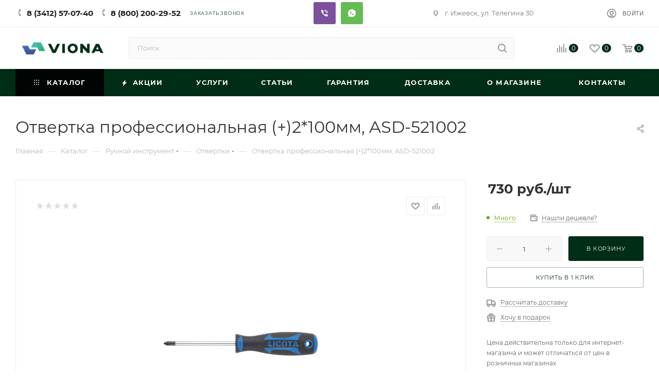

--- FILE ---
content_type: text/html; charset=UTF-8
request_url: https://www.viona.su/catalog/ruchnoy_instrument/otvertki/otvertka_professionalnaya_2_100mm_asd_521002/
body_size: 108177
content:
<!DOCTYPE html>
<html xmlns="http://www.w3.org/1999/xhtml" xml:lang="ru" lang="ru"  >
<head>

	<title>Отвертка профессиональная (+)2*100мм, ASD-521002 - купить с доставкой по Ижевску</title>
	<meta name="viewport" content="initial-scale=1.0, width=device-width" />
	<meta name="HandheldFriendly" content="true" />
	<meta name="yes" content="yes" />
	<meta name="apple-mobile-web-app-status-bar-style" content="black" />
	<meta name="SKYPE_TOOLBAR" content="SKYPE_TOOLBAR_PARSER_COMPATIBLE" />
	<meta http-equiv="Content-Type" content="text/html; charset=UTF-8" />
<meta name="description" content="Купить Отвертка профессиональная (+)2*100мм, ASD-521002 оптом и в розницу со склада в Ижевске по доступным ценам. Заказать и узнать стоимость в каталоге интернет-магазина компании  ООО «Виона». Доставка по Удмуртии и РФ. ☎️ 8 (3412) 57-07-40" />
<link href="/bitrix/js/ui/design-tokens/dist/ui.design-tokens.css?174861157526358"  rel="stylesheet" />
<link href="/bitrix/js/ui/fonts/opensans/ui.font.opensans.css?17486115752555"  rel="stylesheet" />
<link href="/bitrix/js/main/popup/dist/main.popup.bundle.css?174861158929852"  rel="stylesheet" />
<link href="/bitrix/templates/aspro_max/components/bitrix/catalog/main/style.css?174861148660430"  rel="stylesheet" />
<link href="/bitrix/templates/aspro_max/components/bitrix/sale.gift.main.products/main/style.css?1748611487663"  rel="stylesheet" />
<link href="/bitrix/templates/aspro_max/vendor/css/carousel/swiper/swiper-bundle.min.css?174861148013871"  rel="stylesheet" />
<link href="/bitrix/templates/aspro_max/css/slider.swiper.min.css?17486114801924"  rel="stylesheet" />
<link href="/bitrix/templates/aspro_max/css/main_slider.min.css?174861148127585"  rel="stylesheet" />
<link href="/bitrix/templates/aspro_max/vendor/css/carousel/owl/owl.carousel.min.css?17486114803351"  rel="stylesheet" />
<link href="/bitrix/templates/aspro_max/vendor/css/carousel/owl/owl.theme.default.min.css?17486114801013"  rel="stylesheet" />
<link href="/bitrix/templates/aspro_max/css/jquery.fancybox.min.css?174861148012936"  rel="stylesheet" />
<link href="/bitrix/templates/aspro_max/css/animation/animation_ext.css?17486114814934"  rel="stylesheet" />
<link href="/bitrix/templates/aspro_max/components/bitrix/catalog.comments/catalog/style.css?174861148718610"  rel="stylesheet" />
<link href="/bitrix/panel/main/popup.css?174861131622696"  rel="stylesheet" />
<link href="/bitrix/components/bitrix/blog/templates/.default/style.css?174861154433777"  rel="stylesheet" />
<link href="/bitrix/components/bitrix/blog/templates/.default/themes/green/style.css?17486115441140"  rel="stylesheet" />
<link href="/bitrix/components/bitrix/rating.vote/templates/standart_text/style.css?17486115432223"  rel="stylesheet" />
<link href="/bitrix/templates/aspro_max/css/fonts/montserrat/css/montserrat.min.css?17486114805716"  data-template-style="true"  rel="stylesheet" />
<link href="/bitrix/templates/aspro_max/css/blocks/dark-light-theme.css?17486114812648"  data-template-style="true"  rel="stylesheet" />
<link href="/bitrix/templates/aspro_max/css/colored.css?17486114803527"  data-template-style="true"  rel="stylesheet" />
<link href="/bitrix/templates/aspro_max/vendor/css/bootstrap.css?1748611480114216"  data-template-style="true"  rel="stylesheet" />
<link href="/bitrix/templates/aspro_max/css/styles.css?1748611480196515"  data-template-style="true"  rel="stylesheet" />
<link href="/bitrix/templates/aspro_max/css/blocks/blocks.css?174861148122009"  data-template-style="true"  rel="stylesheet" />
<link href="/bitrix/templates/aspro_max/css/blocks/common.blocks/counter-state/counter-state.css?1748611481320"  data-template-style="true"  rel="stylesheet" />
<link href="/bitrix/templates/aspro_max/css/banners.css?174861148013333"  data-template-style="true"  rel="stylesheet" />
<link href="/bitrix/templates/aspro_max/css/menu.css?174861148187397"  data-template-style="true"  rel="stylesheet" />
<link href="/bitrix/templates/aspro_max/css/catalog.css?174861148017353"  data-template-style="true"  rel="stylesheet" />
<link href="/bitrix/templates/aspro_max/css/jquery.mCustomScrollbar.min.css?174861148142839"  data-template-style="true"  rel="stylesheet" />
<link href="/bitrix/templates/aspro_max/vendor/css/ripple.css?1748611480854"  data-template-style="true"  rel="stylesheet" />
<link href="/bitrix/templates/aspro_max/css/left_block_main_page.css?174861148021557"  data-template-style="true"  rel="stylesheet" />
<link href="/bitrix/templates/aspro_max/css/stores.css?174861148010775"  data-template-style="true"  rel="stylesheet" />
<link href="/bitrix/templates/aspro_max/css/yandex_map.css?17486114807688"  data-template-style="true"  rel="stylesheet" />
<link href="/bitrix/templates/aspro_max/css/buy_services.css?174861148115515"  data-template-style="true"  rel="stylesheet" />
<link href="/bitrix/templates/aspro_max/css/header_fixed.css?174861148112971"  data-template-style="true"  rel="stylesheet" />
<link href="/bitrix/templates/aspro_max/ajax/ajax.css?1748611488326"  data-template-style="true"  rel="stylesheet" />
<link href="/bitrix/templates/aspro_max/components/bitrix/search.title/corp/style.css?17486114871716"  data-template-style="true"  rel="stylesheet" />
<link href="/bitrix/templates/aspro_max/components/bitrix/breadcrumb/main/style.css?17486114872145"  data-template-style="true"  rel="stylesheet" />
<link href="/bitrix/templates/aspro_max/css/footer.css?174861148036759"  data-template-style="true"  rel="stylesheet" />
<link href="/bitrix/components/aspro/marketing.popup.max/templates/.default/style.css?17486115136229"  data-template-style="true"  rel="stylesheet" />
<link href="/bitrix/templates/aspro_max/styles.css?174861148521541"  data-template-style="true"  rel="stylesheet" />
<link href="/bitrix/templates/aspro_max/template_styles.css?1748611488487166"  data-template-style="true"  rel="stylesheet" />
<link href="/bitrix/templates/aspro_max/css/header.css?174861148131860"  data-template-style="true"  rel="stylesheet" />
<link href="/bitrix/templates/aspro_max/css/media.css?1748611481198331"  data-template-style="true"  rel="stylesheet" />
<link href="/bitrix/templates/aspro_max/css/h1-normal.css?174861148039"  data-template-style="true"  rel="stylesheet" />
<link href="/bitrix/templates/aspro_max/themes/custom_ks/theme.css?174861148155011"  data-template-style="true"  rel="stylesheet" />
<link href="/bitrix/templates/aspro_max/css/widths/width-3.css?17486114804153"  data-template-style="true"  rel="stylesheet" />
<link href="/bitrix/templates/aspro_max/css/fonts/font-10.css?17486114811097"  data-template-style="true"  rel="stylesheet" />
<link href="/bitrix/templates/aspro_max/css/custom.css?1748611480389"  data-template-style="true"  rel="stylesheet" />
<script>if(!window.BX)window.BX={};if(!window.BX.message)window.BX.message=function(mess){if(typeof mess==='object'){for(let i in mess) {BX.message[i]=mess[i];} return true;}};</script>
<script>(window.BX||top.BX).message({"pull_server_enabled":"N","pull_config_timestamp":1644301732,"shared_worker_allowed":"Y","pull_guest_mode":"N","pull_guest_user_id":0,"pull_worker_mtime":1748611592});(window.BX||top.BX).message({"PULL_OLD_REVISION":"Для продолжения корректной работы с сайтом необходимо перезагрузить страницу."});</script>
<script>(window.BX||top.BX).message({"JS_CORE_LOADING":"Загрузка...","JS_CORE_NO_DATA":"- Нет данных -","JS_CORE_WINDOW_CLOSE":"Закрыть","JS_CORE_WINDOW_EXPAND":"Развернуть","JS_CORE_WINDOW_NARROW":"Свернуть в окно","JS_CORE_WINDOW_SAVE":"Сохранить","JS_CORE_WINDOW_CANCEL":"Отменить","JS_CORE_WINDOW_CONTINUE":"Продолжить","JS_CORE_H":"ч","JS_CORE_M":"м","JS_CORE_S":"с","JSADM_AI_HIDE_EXTRA":"Скрыть лишние","JSADM_AI_ALL_NOTIF":"Показать все","JSADM_AUTH_REQ":"Требуется авторизация!","JS_CORE_WINDOW_AUTH":"Войти","JS_CORE_IMAGE_FULL":"Полный размер"});</script>
<script src="/bitrix/js/main/core/core.js?1748611589498479"></script>
<script>BX.Runtime.registerExtension({"name":"main.core","namespace":"BX","loaded":true});</script>
<script>BX.setJSList(["\/bitrix\/js\/main\/core\/core_ajax.js","\/bitrix\/js\/main\/core\/core_promise.js","\/bitrix\/js\/main\/polyfill\/promise\/js\/promise.js","\/bitrix\/js\/main\/loadext\/loadext.js","\/bitrix\/js\/main\/loadext\/extension.js","\/bitrix\/js\/main\/polyfill\/promise\/js\/promise.js","\/bitrix\/js\/main\/polyfill\/find\/js\/find.js","\/bitrix\/js\/main\/polyfill\/includes\/js\/includes.js","\/bitrix\/js\/main\/polyfill\/matches\/js\/matches.js","\/bitrix\/js\/ui\/polyfill\/closest\/js\/closest.js","\/bitrix\/js\/main\/polyfill\/fill\/main.polyfill.fill.js","\/bitrix\/js\/main\/polyfill\/find\/js\/find.js","\/bitrix\/js\/main\/polyfill\/matches\/js\/matches.js","\/bitrix\/js\/main\/polyfill\/core\/dist\/polyfill.bundle.js","\/bitrix\/js\/main\/core\/core.js","\/bitrix\/js\/main\/polyfill\/intersectionobserver\/js\/intersectionobserver.js","\/bitrix\/js\/main\/lazyload\/dist\/lazyload.bundle.js","\/bitrix\/js\/main\/polyfill\/core\/dist\/polyfill.bundle.js","\/bitrix\/js\/main\/parambag\/dist\/parambag.bundle.js"]);
</script>
<script>BX.Runtime.registerExtension({"name":"ui.design-tokens","namespace":"window","loaded":true});</script>
<script>BX.Runtime.registerExtension({"name":"ui.fonts.opensans","namespace":"window","loaded":true});</script>
<script>BX.Runtime.registerExtension({"name":"main.popup","namespace":"BX.Main","loaded":true});</script>
<script>BX.Runtime.registerExtension({"name":"popup","namespace":"window","loaded":true});</script>
<script>BX.Runtime.registerExtension({"name":"main.pageobject","namespace":"window","loaded":true});</script>
<script>(window.BX||top.BX).message({"JS_CORE_LOADING":"Загрузка...","JS_CORE_NO_DATA":"- Нет данных -","JS_CORE_WINDOW_CLOSE":"Закрыть","JS_CORE_WINDOW_EXPAND":"Развернуть","JS_CORE_WINDOW_NARROW":"Свернуть в окно","JS_CORE_WINDOW_SAVE":"Сохранить","JS_CORE_WINDOW_CANCEL":"Отменить","JS_CORE_WINDOW_CONTINUE":"Продолжить","JS_CORE_H":"ч","JS_CORE_M":"м","JS_CORE_S":"с","JSADM_AI_HIDE_EXTRA":"Скрыть лишние","JSADM_AI_ALL_NOTIF":"Показать все","JSADM_AUTH_REQ":"Требуется авторизация!","JS_CORE_WINDOW_AUTH":"Войти","JS_CORE_IMAGE_FULL":"Полный размер"});</script>
<script>BX.Runtime.registerExtension({"name":"window","namespace":"window","loaded":true});</script>
<script type="extension/settings" data-extension="currency.currency-core">{"region":"ru"}</script>
<script>BX.Runtime.registerExtension({"name":"currency.currency-core","namespace":"BX.Currency","loaded":true});</script>
<script>BX.Runtime.registerExtension({"name":"currency","namespace":"window","loaded":true});</script>
<script>BX.Runtime.registerExtension({"name":"aspro_swiper_init","namespace":"window","loaded":true});</script>
<script>BX.Runtime.registerExtension({"name":"aspro_swiper","namespace":"window","loaded":true});</script>
<script>BX.Runtime.registerExtension({"name":"aspro_swiper_main_styles","namespace":"window","loaded":true});</script>
<script>BX.Runtime.registerExtension({"name":"ls","namespace":"window","loaded":true});</script>
<script>BX.Runtime.registerExtension({"name":"aspro_owl_carousel","namespace":"window","loaded":true});</script>
<script>BX.Runtime.registerExtension({"name":"aspro_catalog_element","namespace":"window","loaded":true});</script>
<script>BX.Runtime.registerExtension({"name":"aspro_fancybox","namespace":"window","loaded":true});</script>
<script>BX.Runtime.registerExtension({"name":"aspro_animation_ext","namespace":"window","loaded":true});</script>
<script>(window.BX||top.BX).message({"LANGUAGE_ID":"ru","FORMAT_DATE":"DD.MM.YYYY","FORMAT_DATETIME":"DD.MM.YYYY HH:MI:SS","COOKIE_PREFIX":"BITRIX_SM","SERVER_TZ_OFFSET":"10800","UTF_MODE":"Y","SITE_ID":"ks","SITE_DIR":"\/","USER_ID":"","SERVER_TIME":1769904081,"USER_TZ_OFFSET":0,"USER_TZ_AUTO":"Y","bitrix_sessid":"bae36303d62a951506ae82a8937d8ad3"});</script>

<script src="/bitrix/js/main/jquery/jquery-1.12.4.min.js?174861158997163"></script>
<script src="/bitrix/js/pull/protobuf/protobuf.js?1748611592274055"></script>
<script src="/bitrix/js/pull/protobuf/model.js?174861159270928"></script>
<script src="/bitrix/js/main/core/core_promise.js?17486115895220"></script>
<script src="/bitrix/js/rest/client/rest.client.js?174861159317414"></script>
<script src="/bitrix/js/pull/client/pull.client.js?174861159283600"></script>
<script src="/bitrix/js/main/ajax.js?174861159035509"></script>
<script src="/bitrix/js/main/popup/dist/main.popup.bundle.js?1748611589117175"></script>
<script src="/bitrix/js/main/pageobject/pageobject.js?1748611587864"></script>
<script src="/bitrix/js/main/core/core_window.js?174861158998766"></script>
<script src="/bitrix/js/main/rating.js?174861158916557"></script>
<script src="/bitrix/js/currency/currency-core/dist/currency-core.bundle.js?17486115748800"></script>
<script src="/bitrix/js/currency/core_currency.js?17486115741181"></script>
<script src="/bitrix/js/main/core/core_ls.js?17486115894201"></script>
<script>BX.message({'PHONE':'Телефон','FAST_VIEW':'Быстрый просмотр','TABLES_SIZE_TITLE':'Подбор размера','SOCIAL':'Социальные сети','DESCRIPTION':'Описание магазина','ITEMS':'Товары','LOGO':'Логотип','REGISTER_INCLUDE_AREA':'Текст о регистрации','AUTH_INCLUDE_AREA':'Текст об авторизации','FRONT_IMG':'Изображение компании','EMPTY_CART':'пуста','CATALOG_VIEW_MORE':'... Показать все','CATALOG_VIEW_LESS':'... Свернуть','JS_REQUIRED':'Заполните это поле','JS_FORMAT':'Неверный формат','JS_FILE_EXT':'Недопустимое расширение файла','JS_PASSWORD_COPY':'Пароли не совпадают','JS_PASSWORD_LENGTH':'Минимум 6 символов','JS_ERROR':'Неверно заполнено поле','JS_FILE_SIZE':'Максимальный размер 5мб','JS_FILE_BUTTON_NAME':'Выберите файл','JS_FILE_DEFAULT':'Прикрепите файл','JS_DATE':'Некорректная дата','JS_DATETIME':'Некорректная дата/время','JS_REQUIRED_LICENSES':'Согласитесь с условиями','JS_REQUIRED_OFFER':'Согласитесь с условиями','LICENSE_PROP':'Согласие на обработку персональных данных','LOGIN_LEN':'Введите минимум {0} символа','FANCY_CLOSE':'Закрыть','FANCY_NEXT':'Следующий','FANCY_PREV':'Предыдущий','TOP_AUTH_REGISTER':'Регистрация','CALLBACK':'Заказать звонок','ASK':'Задать вопрос','REVIEW':'Оставить отзыв','S_CALLBACK':'Заказать звонок','UNTIL_AKC':'До конца акции','TITLE_QUANTITY_BLOCK':'Остаток','TITLE_QUANTITY':'шт','TOTAL_SUMM_ITEM':'Общая стоимость ','SUBSCRIBE_SUCCESS':'Вы успешно подписались','RECAPTCHA_TEXT':'Подтвердите, что вы не робот','JS_RECAPTCHA_ERROR':'Пройдите проверку','COUNTDOWN_SEC':'сек','COUNTDOWN_MIN':'мин','COUNTDOWN_HOUR':'час','COUNTDOWN_DAY0':'дн','COUNTDOWN_DAY1':'дн','COUNTDOWN_DAY2':'дн','COUNTDOWN_WEAK0':'Недель','COUNTDOWN_WEAK1':'Неделя','COUNTDOWN_WEAK2':'Недели','COUNTDOWN_MONTH0':'Месяцев','COUNTDOWN_MONTH1':'Месяц','COUNTDOWN_MONTH2':'Месяца','COUNTDOWN_YEAR0':'Лет','COUNTDOWN_YEAR1':'Год','COUNTDOWN_YEAR2':'Года','COUNTDOWN_COMPACT_SEC':'с','COUNTDOWN_COMPACT_MIN':'м','COUNTDOWN_COMPACT_HOUR':'ч','COUNTDOWN_COMPACT_DAY':'д','COUNTDOWN_COMPACT_WEAK':'н','COUNTDOWN_COMPACT_MONTH':'м','COUNTDOWN_COMPACT_YEAR0':'л','COUNTDOWN_COMPACT_YEAR1':'г','CATALOG_PARTIAL_BASKET_PROPERTIES_ERROR':'Заполнены не все свойства у добавляемого товара','CATALOG_EMPTY_BASKET_PROPERTIES_ERROR':'Выберите свойства товара, добавляемые в корзину в параметрах компонента','CATALOG_ELEMENT_NOT_FOUND':'Элемент не найден','ERROR_ADD2BASKET':'Ошибка добавления товара в корзину','CATALOG_SUCCESSFUL_ADD_TO_BASKET':'Успешное добавление товара в корзину','ERROR_BASKET_TITLE':'Ошибка корзины','ERROR_BASKET_PROP_TITLE':'Выберите свойства, добавляемые в корзину','ERROR_BASKET_BUTTON':'Выбрать','BASKET_TOP':'Корзина в шапке','ERROR_ADD_DELAY_ITEM':'Ошибка отложенной корзины','VIEWED_TITLE':'Ранее вы смотрели','VIEWED_BEFORE':'Ранее вы смотрели','BEST_TITLE':'Лучшие предложения','CT_BST_SEARCH_BUTTON':'Поиск','CT_BST_SEARCH2_BUTTON':'Найти','BASKET_PRINT_BUTTON':'Распечатать','BASKET_CLEAR_ALL_BUTTON':'Очистить','BASKET_QUICK_ORDER_BUTTON':'Быстрый заказ','BASKET_CONTINUE_BUTTON':'Продолжить покупки','BASKET_ORDER_BUTTON':'Оформить заказ','SHARE_BUTTON':'Поделиться','BASKET_CHANGE_TITLE':'Ваш заказ','BASKET_CHANGE_LINK':'Изменить','MORE_INFO_SKU':'Купить','FROM':'от','BEFORE':'до','TITLE_BLOCK_VIEWED_NAME':'Ранее вы смотрели','T_BASKET':'Корзина','FILTER_EXPAND_VALUES':'Показать все','FILTER_HIDE_VALUES':'Свернуть','FULL_ORDER':'Полный заказ','CUSTOM_COLOR_CHOOSE':'Выбрать','CUSTOM_COLOR_CANCEL':'Отмена','S_MOBILE_MENU':'Меню','MAX_T_MENU_BACK':'Назад','MAX_T_MENU_CALLBACK':'Обратная связь','MAX_T_MENU_CONTACTS_TITLE':'Будьте на связи','SEARCH_TITLE':'Поиск','SOCIAL_TITLE':'Оставайтесь на связи','HEADER_SCHEDULE':'Время работы','SEO_TEXT':'SEO описание','COMPANY_IMG':'Картинка компании','COMPANY_TEXT':'Описание компании','CONFIG_SAVE_SUCCESS':'Настройки сохранены','CONFIG_SAVE_FAIL':'Ошибка сохранения настроек','ITEM_ECONOMY':'Экономия','ITEM_ARTICLE':'Артикул: ','JS_FORMAT_ORDER':'имеет неверный формат','JS_BASKET_COUNT_TITLE':'В корзине товаров на SUMM','POPUP_VIDEO':'Видео','POPUP_GIFT_TEXT':'Нашли что-то особенное? Намекните другу о подарке!','ORDER_FIO_LABEL':'Ф.И.О.','ORDER_PHONE_LABEL':'Телефон','ORDER_REGISTER_BUTTON':'Регистрация','PRICES_TYPE':'Варианты цен','FILTER_HELPER_VALUES':' знач.','SHOW_MORE_SCU_MAIN':'Еще #COUNT#','SHOW_MORE_SCU_1':'предложение','SHOW_MORE_SCU_2':'предложения','SHOW_MORE_SCU_3':'предложений','PARENT_ITEM_NOT_FOUND':'Не найден основной товар для услуги в корзине. Обновите страницу и попробуйте снова.'})</script>
<meta name="theme-color" content="#002d16">
<style>:root{--theme-base-color: #002d16;--theme-base-opacity-color: #002d161a;--theme-base-color-hue:149;--theme-base-color-saturation:100%;--theme-base-color-lightness:9%;}</style>
<script data-skip-moving="true">window.lazySizesConfig = window.lazySizesConfig || {};lazySizesConfig.loadMode = 1;lazySizesConfig.expand = 200;lazySizesConfig.expFactor = 1;lazySizesConfig.hFac = 0.1;window.lazySizesConfig.lazyClass = "lazy";</script>
<script src="/bitrix/templates/aspro_max/js/lazysizes.min.js" data-skip-moving="true" defer=""></script>
<script src="/bitrix/templates/aspro_max/js/ls.unveilhooks.min.js" data-skip-moving="true" defer=""></script>
<link href="/bitrix/templates/aspro_max/css/print.css?174861148023580" data-template-style="true" rel="stylesheet" media="print">
					<script data-skip-moving="true" src="/bitrix/js/aspro.max/jquery-2.1.3.min.js"></script>
					<script data-skip-moving="true" src="/bitrix/templates/aspro_max/js/speed.min.js?=1748611488"></script>
<link rel="shortcut icon" href="/favicon.ico" type="image/x-icon" />
<link rel="apple-touch-icon" sizes="180x180" href="/upload/CMax/e79/894sjdjdtvk92rqt5ti9u24o3hrjlqsr.ico" />
<meta property="og:description" content="Отвертка профессиональная (+)2*100мм" />
<meta property="og:image" content="https://www.viona.su/upload/iblock/5c1/gfnxeuquxt77yozi6r7x3o6t8kt6n7h9.jpeg" />
<link rel="image_src" href="https://www.viona.su/upload/iblock/5c1/gfnxeuquxt77yozi6r7x3o6t8kt6n7h9.jpeg"  />
<meta property="og:title" content="Отвертка профессиональная (+)2*100мм, ASD-521002 - купить с доставкой по Ижевску" />
<meta property="og:type" content="website" />
<meta property="og:url" content="https://www.viona.su/catalog/ruchnoy_instrument/otvertki/otvertka_professionalnaya_2_100mm_asd_521002/" />
<!-- Top.Mail.Ru counter --><script> var _tmr = window._tmr || (window._tmr = []); _tmr.push({id: "3372597", type: "pageView", start: (new Date()).getTime()}); (function (d, w, id) { if (d.getElementById(id)) return; var ts = d.createElement("script"); ts.type = "text/javascript"; ts.async = true; ts.id = id; ts.src = "https://top-fwz1.mail.ru/js/code.js"; var f = function () {var s = d.getElementsByTagName("script")[0]; s.parentNode.insertBefore(ts, s);}; if (w.opera == "[object Opera]") { d.addEventListener("DOMContentLoaded", f, false); } else { f(); } })(document, window, "tmr-code");</script><noscript><div><img data-lazyload class="lazy" src="[data-uri]" data-src="https://top-fwz1.mail.ru/counter?id=3372597;js=na" style="position:absolute;left:-9999px;" alt="Top.Mail.Ru" /></div></noscript><!-- /Top.Mail.Ru counter -->

<script src="/bitrix/templates/aspro_max/js/observer.js?17486114887026"></script>
<script src="/bitrix/templates/aspro_max/js/jquery.actual.min.js?17486114881251"></script>
<script src="/bitrix/templates/aspro_max/js/jqModal.js?174861148811178"></script>
<script src="/bitrix/templates/aspro_max/vendor/js/bootstrap.js?174861148027908"></script>
<script src="/bitrix/templates/aspro_max/vendor/js/jquery.appear.js?17486114803188"></script>
<script src="/bitrix/templates/aspro_max/vendor/js/ripple.js?17486114804702"></script>
<script src="/bitrix/templates/aspro_max/vendor/js/velocity/velocity.js?174861148044791"></script>
<script src="/bitrix/templates/aspro_max/vendor/js/velocity/velocity.ui.js?174861148013257"></script>
<script src="/bitrix/templates/aspro_max/js/browser.js?17486114881032"></script>
<script src="/bitrix/templates/aspro_max/js/jquery.uniform.min.js?17486114888308"></script>
<script src="/bitrix/templates/aspro_max/vendor/js/sticky-sidebar.js?174861148025989"></script>
<script src="/bitrix/templates/aspro_max/js/jquery.validate.min.js?174861148822257"></script>
<script src="/bitrix/templates/aspro_max/js/jquery.inputmask.bundle.min.js?174861148870933"></script>
<script src="/bitrix/templates/aspro_max/js/jquery.easing.1.3.js?17486114888095"></script>
<script src="/bitrix/templates/aspro_max/js/equalize.min.js?1748611488588"></script>
<script src="/bitrix/templates/aspro_max/js/jquery.alphanumeric.js?17486114881972"></script>
<script src="/bitrix/templates/aspro_max/js/jquery.cookie.js?17486114883066"></script>
<script src="/bitrix/templates/aspro_max/js/jquery.plugin.min.js?17486114883181"></script>
<script src="/bitrix/templates/aspro_max/js/jquery.countdown.min.js?174861148813137"></script>
<script src="/bitrix/templates/aspro_max/js/jquery.countdown-ru.js?17486114881885"></script>
<script src="/bitrix/templates/aspro_max/js/jquery.ikSelect.js?174861148832083"></script>
<script src="/bitrix/templates/aspro_max/js/jquery.mobile.custom.touch.min.js?17486114887784"></script>
<script src="/bitrix/templates/aspro_max/js/jquery.dotdotdot.js?17486114885908"></script>
<script src="/bitrix/templates/aspro_max/js/rating_likes.js?174861148810797"></script>
<script src="/bitrix/templates/aspro_max/js/buy_services.js?17486114885835"></script>
<script src="/bitrix/templates/aspro_max/js/mobile.js?174861148819844"></script>
<script src="/bitrix/templates/aspro_max/js/jquery.mousewheel.min.js?17486114882609"></script>
<script src="/bitrix/templates/aspro_max/js/jquery.mCustomScrollbar.js?174861148894214"></script>
<script src="/bitrix/templates/aspro_max/js/scrollTabs.js?174861148812625"></script>
<script src="/bitrix/templates/aspro_max/js/main.js?1759990245383478"></script>
<script src="/bitrix/templates/aspro_max/js/blocks/blocks.js?174861148812309"></script>
<script src="/bitrix/components/bitrix/search.title/script.js?174861153810542"></script>
<script src="/bitrix/templates/aspro_max/components/bitrix/search.title/mega_menu/script.js?174861148710313"></script>
<script src="/bitrix/templates/aspro_max/components/bitrix/search.title/corp/script.js?174861148710607"></script>
<script src="/bitrix/templates/aspro_max/components/bitrix/menu/top/script.js?174861148736"></script>
<script src="/bitrix/components/aspro/marketing.popup.max/templates/.default/script.js?17486115131756"></script>
<script src="/bitrix/templates/aspro_max/components/bitrix/search.title/fixed/script.js?174861148710264"></script>
<script src="/bitrix/templates/aspro_max/js/custom.js?1748611488100"></script>
<script src="/bitrix/templates/aspro_max/components/bitrix/catalog/main/script.js?174861148619867"></script>
<script src="/bitrix/templates/aspro_max/components/bitrix/catalog.element/main/script.js?1759989485147080"></script>
<script src="/bitrix/templates/aspro_max/components/bitrix/sale.prediction.product.detail/main/script.js?1748611486579"></script>
<script src="/bitrix/templates/aspro_max/components/bitrix/sale.gift.product/main/script.js?174861148749278"></script>
<script src="/bitrix/templates/aspro_max/components/bitrix/sale.gift.main.products/main/script.js?17486114874955"></script>
<script src="/bitrix/templates/aspro_max/js/slider.swiper.min.js?17486114881377"></script>
<script src="/bitrix/templates/aspro_max/vendor/js/carousel/swiper/swiper-bundle.min.js?1748611480108782"></script>
<script src="/bitrix/templates/aspro_max/js/jquery.history.js?174861148821571"></script>
<script src="/bitrix/templates/aspro_max/vendor/js/carousel/owl/owl.carousel.min.js?174861148044743"></script>
<script src="/bitrix/templates/aspro_max/js/catalog_element.min.js?174861148811292"></script>
<script src="/bitrix/templates/aspro_max/js/jquery.fancybox.min.js?174861148867390"></script>
<script src="/bitrix/templates/aspro_max/components/bitrix/catalog.comments/catalog/script.js?17486114877341"></script>
<script>var _ba = _ba || []; _ba.push(["aid", "c8312e0c1fb6a18a014dd90ba2391dc3"]); _ba.push(["host", "www.viona.su"]); (function() {var ba = document.createElement("script"); ba.type = "text/javascript"; ba.async = true;ba.src = (document.location.protocol == "https:" ? "https://" : "http://") + "bitrix.info/ba.js";var s = document.getElementsByTagName("script")[0];s.parentNode.insertBefore(ba, s);})();</script>

			</head>
<body class=" site_ks  fill_bg_n catalog-delayed-btn-Y theme-default" id="main" data-site="/">
		
	<div id="panel"></div>
	
		    <!--'start_frame_cache_basketitems-component-block'-->                	<div id="ajax_basket"></div>
        <!--'end_frame_cache_basketitems-component-block'-->            <div class="cd-modal-bg"></div>
    <script data-skip-moving="true">
      var solutionName = 'arMaxOptions';
    </script>
    <script src="/bitrix/templates/aspro_max/js/settheme.php?site_id=ks&site_dir=/" data-skip-moving="true"></script>
    <script>
      window.onload = function() {
        window.basketJSParams = window.basketJSParams || [];
        window.dataLayer = window.dataLayer || [];
            }
      BX.message({'MIN_ORDER_PRICE_TEXT':'','LICENSES_TEXT':'Я согласен на <a href=\"/include/licenses_detail.php\" target=\"_blank\">обработку персональных данных<\/a>'});
      arAsproOptions.PAGES.FRONT_PAGE = window[solutionName].PAGES.FRONT_PAGE = "";
      arAsproOptions.PAGES.BASKET_PAGE = window[solutionName].PAGES.BASKET_PAGE = "";
      arAsproOptions.PAGES.ORDER_PAGE = window[solutionName].PAGES.ORDER_PAGE = "";
      arAsproOptions.PAGES.PERSONAL_PAGE = window[solutionName].PAGES.PERSONAL_PAGE = "";
      arAsproOptions.PAGES.CATALOG_PAGE = window[solutionName].PAGES.CATALOG_PAGE = "1";
    </script>
		<div class="wrapper1  header_bgcolored long_header colored_header catalog_page basket_normal basket_fill_WHITE side_LEFT block_side_NORMAL catalog_icons_Y banner_auto with_fast_view mheader-v1 header-v7 header-font-lower_N regions_N title_position_LEFT fill_ footer-v1 front-vindex1 mfixed_Y mfixed_view_always title-v3 lazy_Y with_phones compact-catalog normal-catalog-img landing-normal big-banners-mobile-slider bottom-icons-panel-N compact-breadcrumbs-N catalog-delayed-btn-Y  ">

<div class="mega_fixed_menu scrollblock">
	<div class="maxwidth-theme">
		<svg class="svg svg-close" width="14" height="14" viewBox="0 0 14 14">
		  <path data-name="Rounded Rectangle 568 copy 16" d="M1009.4,953l5.32,5.315a0.987,0.987,0,0,1,0,1.4,1,1,0,0,1-1.41,0L1008,954.4l-5.32,5.315a0.991,0.991,0,0,1-1.4-1.4L1006.6,953l-5.32-5.315a0.991,0.991,0,0,1,1.4-1.4l5.32,5.315,5.31-5.315a1,1,0,0,1,1.41,0,0.987,0.987,0,0,1,0,1.4Z" transform="translate(-1001 -946)"></path>
		</svg>
		<i class="svg svg-close mask arrow"></i>
		<div class="row">
			<div class="col-md-9">
				<div class="left_menu_block">
					<div class="logo_block flexbox flexbox--row align-items-normal">
						<div class="logo">
							<a href="/"><img src="/upload/CMax/141/a4lqf2a94uxhbgl8vi1dak6rbj6wxc22.png" alt="Виона" title="Виона" data-src="" /></a>						</div>
						<div class="top-description addr">
							<div>
	Интернет-магазин <br>
</div>
<div>
	Снабжаем СТО под ключ
</div>						</div>
					</div>
					<div class="search_block">
						<div class="search_wrap">
							<div class="search-block">
												<div class="search-wrapper">
				<div id="title-search_mega_menu">
					<form action="/catalog/" class="search">
						<div class="search-input-div">
							<input class="search-input" id="title-search-input_mega_menu" type="text" name="q" value="" placeholder="Поиск" size="20" maxlength="50" autocomplete="off" />
						</div>
						<div class="search-button-div">
							<button class="btn btn-search" type="submit" name="s" value="Найти"><i class="svg inline  svg-inline-search2" aria-hidden="true" ><svg class="" width="17" height="17" viewBox="0 0 17 17" aria-hidden="true"><path class="cls-1" d="M16.709,16.719a1,1,0,0,1-1.412,0l-3.256-3.287A7.475,7.475,0,1,1,15,7.5a7.433,7.433,0,0,1-1.549,4.518l3.258,3.289A1,1,0,0,1,16.709,16.719ZM7.5,2A5.5,5.5,0,1,0,13,7.5,5.5,5.5,0,0,0,7.5,2Z"></path></svg></i></button>
							<span class="close-block inline-search-hide"><span class="svg svg-close close-icons"></span></span>
						</div>
					</form>
				</div>
			</div>
	<script>
	var jsControl = new JCTitleSearch3({
		//'WAIT_IMAGE': '/bitrix/themes/.default/images/wait.gif',
		'AJAX_PAGE' : '/catalog/ruchnoy_instrument/otvertki/otvertka_professionalnaya_2_100mm_asd_521002/',
		'CONTAINER_ID': 'title-search_mega_menu',
		'INPUT_ID': 'title-search-input_mega_menu',
		'INPUT_ID_TMP': 'title-search-input_mega_menu',
		'MIN_QUERY_LEN': 2
	});
</script>							</div>
						</div>
					</div>
										<!-- noindex -->
					
	<div class="burger_menu_wrapper">
		
			<div class="top_link_wrapper">
				<div class="menu-item dropdown catalog wide_menu   active">
					<div class="wrap">
						<a class="dropdown-toggle" href="/catalog/">
							<div class="link-title color-theme-hover">
																	<i class="svg inline  svg-inline-icon_catalog" aria-hidden="true" ><svg xmlns="http://www.w3.org/2000/svg" width="10" height="10" viewBox="0 0 10 10"><path  data-name="Rounded Rectangle 969 copy 7" class="cls-1" d="M644,76a1,1,0,1,1-1,1A1,1,0,0,1,644,76Zm4,0a1,1,0,1,1-1,1A1,1,0,0,1,648,76Zm4,0a1,1,0,1,1-1,1A1,1,0,0,1,652,76Zm-8,4a1,1,0,1,1-1,1A1,1,0,0,1,644,80Zm4,0a1,1,0,1,1-1,1A1,1,0,0,1,648,80Zm4,0a1,1,0,1,1-1,1A1,1,0,0,1,652,80Zm-8,4a1,1,0,1,1-1,1A1,1,0,0,1,644,84Zm4,0a1,1,0,1,1-1,1A1,1,0,0,1,648,84Zm4,0a1,1,0,1,1-1,1A1,1,0,0,1,652,84Z" transform="translate(-643 -76)"/></svg></i>																Каталог							</div>
						</a>
													<span class="tail"></span>
							<div class="burger-dropdown-menu row">
								<div class="menu-wrapper" >
									
																														<div class="col-md-4 dropdown-submenu  has_img">
																						<a href="/catalog/avtoaksessuary/" class="color-theme-hover" title="Автоаксессуары">
												<span class="name option-font-bold">Автоаксессуары</span>
											</a>
																								<div class="burger-dropdown-menu toggle_menu">
																																									<div class="menu-item   ">
															<a href="/catalog/avtoaksessuary/aptechki_ognetushiteli/" title="Аптечки, огнетушители">
																<span class="name color-theme-hover">Аптечки, огнетушители</span>
															</a>
																													</div>
																																									<div class="menu-item   ">
															<a href="/catalog/avtoaksessuary/ventilyatory/" title="Вентиляторы">
																<span class="name color-theme-hover">Вентиляторы</span>
															</a>
																													</div>
																																									<div class="menu-item   ">
															<a href="/catalog/avtoaksessuary/gorelka_gazovaya/" title="Горелка газовая">
																<span class="name color-theme-hover">Горелка газовая</span>
															</a>
																													</div>
																																									<div class="menu-item   ">
															<a href="/catalog/avtoaksessuary/zhilety_znaki_avariynye/" title="Жилеты, знаки аварийные">
																<span class="name color-theme-hover">Жилеты, знаки аварийные</span>
															</a>
																													</div>
																																									<div class="menu-item   ">
															<a href="/catalog/avtoaksessuary/styazhki_khomuty/" title="Стяжки, хомуты">
																<span class="name color-theme-hover">Стяжки, хомуты</span>
															</a>
																													</div>
																																									<div class="menu-item   ">
															<a href="/catalog/avtoaksessuary/zerkala/" title="Зеркала">
																<span class="name color-theme-hover">Зеркала</span>
															</a>
																													</div>
																																									<div class="menu-item   ">
															<a href="/catalog/avtoaksessuary/kanistry_voronki/" title="Канистры, воронки">
																<span class="name color-theme-hover">Канистры, воронки</span>
															</a>
																													</div>
																																									<div class="menu-item   ">
															<a href="/catalog/avtoaksessuary/izolenta_1/" title="Изолента">
																<span class="name color-theme-hover">Изолента</span>
															</a>
																													</div>
																																									<div class="menu-item   ">
															<a href="/catalog/avtoaksessuary/kompressory_avtomobilnye/" title="Компрессоры автомобильные">
																<span class="name color-theme-hover">Компрессоры автомобильные</span>
															</a>
																													</div>
																																									<div class="menu-item   ">
															<a href="/catalog/avtoaksessuary/mayaki_signalnye/" title="Маяки сигнальные">
																<span class="name color-theme-hover">Маяки сигнальные</span>
															</a>
																													</div>
																																									<div class="menu-item collapsed  ">
															<a href="/catalog/avtoaksessuary/tsepi_protivoskolzheniya/" title="Цепи противоскольжения">
																<span class="name color-theme-hover">Цепи противоскольжения</span>
															</a>
																													</div>
																																									<div class="menu-item collapsed  ">
															<a href="/catalog/avtoaksessuary/nabory_dlya_remonta_shin/" title="Наборы для ремонта шин">
																<span class="name color-theme-hover">Наборы для ремонта шин</span>
															</a>
																													</div>
																																									<div class="menu-item collapsed  ">
															<a href="/catalog/avtoaksessuary/nozhi/" title="Ножи">
																<span class="name color-theme-hover">Ножи</span>
															</a>
																													</div>
																																									<div class="menu-item collapsed  ">
															<a href="/catalog/avtoaksessuary/opryskivateli/" title="Опрыскиватели">
																<span class="name color-theme-hover">Опрыскиватели</span>
															</a>
																													</div>
																																									<div class="menu-item collapsed  ">
															<a href="/catalog/avtoaksessuary/plitki_gazovye/" title="Плитки газовые">
																<span class="name color-theme-hover">Плитки газовые</span>
															</a>
																													</div>
																																									<div class="menu-item collapsed dropdown-submenu ">
															<a href="/catalog/avtoaksessuary/trosy_i_styazhki/" title="Тросы и стяжки">
																<span class="name color-theme-hover">Тросы и стяжки</span>
															</a>
																															<div class="burger-dropdown-menu with_padding">
																																			<div class="menu-item ">
																			<a href="/catalog/avtoaksessuary/trosy_i_styazhki/remni_krepleniya_gruza/" title="Ремни крепления груза">
																				<span class="name color-theme-hover">Ремни крепления груза</span>
																			</a>
																		</div>
																																			<div class="menu-item ">
																			<a href="/catalog/avtoaksessuary/trosy_i_styazhki/trosy_buksirovochnye/" title="Тросы буксировочные">
																				<span class="name color-theme-hover">Тросы буксировочные</span>
																			</a>
																		</div>
																																			<div class="menu-item ">
																			<a href="/catalog/avtoaksessuary/trosy_i_styazhki/tros_tenta/" title="Трос тента">
																				<span class="name color-theme-hover">Трос тента</span>
																			</a>
																		</div>
																																	</div>
																													</div>
																																									<div class="menu-item collapsed  ">
															<a href="/catalog/avtoaksessuary/optika/" title="Оптика">
																<span class="name color-theme-hover">Оптика</span>
															</a>
																													</div>
																																									<div class="menu-item collapsed  ">
															<a href="/catalog/avtoaksessuary/shchetki_stekloochistitelya_shchetki_smyetki/" title="Щетки стеклоочистителя/щетки смётки">
																<span class="name color-theme-hover">Щетки стеклоочистителя/щетки смётки</span>
															</a>
																													</div>
																																									<div class="menu-item collapsed  ">
															<a href="/catalog/avtoaksessuary/stropy/" title="Стропы">
																<span class="name color-theme-hover">Стропы</span>
															</a>
																													</div>
																																									<div class="menu-item collapsed dropdown-submenu ">
															<a href="/catalog/avtoaksessuary/shchyetki_skrebki/" title="Щётки, скребки">
																<span class="name color-theme-hover">Щётки, скребки</span>
															</a>
																															<div class="burger-dropdown-menu with_padding">
																																			<div class="menu-item ">
																			<a href="/catalog/avtoaksessuary/shchyetki_skrebki/shchyetka_stekloochistitelya/" title="Щётка стеклоочистителя">
																				<span class="name color-theme-hover">Щётка стеклоочистителя</span>
																			</a>
																		</div>
																																	</div>
																													</div>
																																									<div class="menu-item collapsed  ">
															<a href="/catalog/avtoaksessuary/yashchiki/" title="Ящики">
																<span class="name color-theme-hover">Ящики</span>
															</a>
																													</div>
																									</div>
																					</div>
									
																														<div class="col-md-4 dropdown-submenu  ">
																						<a href="/catalog/shinomontazh/" class="color-theme-hover" title="Шиномонтаж">
												<span class="name option-font-bold">Шиномонтаж</span>
											</a>
																								<div class="burger-dropdown-menu toggle_menu">
																																									<div class="menu-item  dropdown-submenu ">
															<a href="/catalog/shinomontazh/domkraty_i_podstavki/" title="Домкраты и подставки">
																<span class="name color-theme-hover">Домкраты и подставки</span>
															</a>
																															<div class="burger-dropdown-menu with_padding">
																																			<div class="menu-item ">
																			<a href="/catalog/shinomontazh/domkraty_i_podstavki/podkatnye_domkraty/" title="Подкатные домкраты">
																				<span class="name color-theme-hover">Подкатные домкраты</span>
																			</a>
																		</div>
																																			<div class="menu-item ">
																			<a href="/catalog/shinomontazh/domkraty_i_podstavki/s_nizkim_podkhvatom/" title="С низким подхватом">
																				<span class="name color-theme-hover">С низким подхватом</span>
																			</a>
																		</div>
																																			<div class="menu-item ">
																			<a href="/catalog/shinomontazh/domkraty_i_podstavki/podstavki_pod_avtomobil/" title="Подставки под автомобиль">
																				<span class="name color-theme-hover">Подставки под автомобиль</span>
																			</a>
																		</div>
																																	</div>
																													</div>
																																									<div class="menu-item  dropdown-submenu ">
															<a href="/catalog/shinomontazh/balansirovochnoe_oborudovanie/" title="Балансировочное оборудование">
																<span class="name color-theme-hover">Балансировочное оборудование</span>
															</a>
																															<div class="burger-dropdown-menu with_padding">
																																			<div class="menu-item ">
																			<a href="/catalog/shinomontazh/balansirovochnoe_oborudovanie/aksessuary_dlya_stankov/" title="Аксессуары для станков">
																				<span class="name color-theme-hover">Аксессуары для станков</span>
																			</a>
																		</div>
																																			<div class="menu-item ">
																			<a href="/catalog/shinomontazh/balansirovochnoe_oborudovanie/gruzovye_balansirovochnoe_stanki/" title="Грузовые балансировочное станки">
																				<span class="name color-theme-hover">Грузовые балансировочное станки</span>
																			</a>
																		</div>
																																			<div class="menu-item ">
																			<a href="/catalog/shinomontazh/balansirovochnoe_oborudovanie/legkovye_balansirovochnoe_stanki/" title="Легковые балансировочное станки">
																				<span class="name color-theme-hover">Легковые балансировочное станки</span>
																			</a>
																		</div>
																																	</div>
																													</div>
																																									<div class="menu-item  dropdown-submenu ">
															<a href="/catalog/shinomontazh/balansirovochnye_gruziki/" title="Балансировочные грузики">
																<span class="name color-theme-hover">Балансировочные грузики</span>
															</a>
																															<div class="burger-dropdown-menu with_padding">
																																			<div class="menu-item ">
																			<a href="/catalog/shinomontazh/balansirovochnye_gruziki/nabivnye_gruziki/" title="Набивные грузики">
																				<span class="name color-theme-hover">Набивные грузики</span>
																			</a>
																		</div>
																																			<div class="menu-item ">
																			<a href="/catalog/shinomontazh/balansirovochnye_gruziki/samokleyushchiesya_gruziki_/" title="Самоклеющиеся грузики ">
																				<span class="name color-theme-hover">Самоклеющиеся грузики </span>
																			</a>
																		</div>
																																	</div>
																													</div>
																																									<div class="menu-item  dropdown-submenu ">
															<a href="/catalog/shinomontazh/instrument_dlya_shinomontazha/" title="Инструмент для шиномонтажа">
																<span class="name color-theme-hover">Инструмент для шиномонтажа</span>
															</a>
																															<div class="burger-dropdown-menu with_padding">
																																			<div class="menu-item ">
																			<a href="/catalog/shinomontazh/instrument_dlya_shinomontazha/ballonnye_klyuchi/" title="Баллонные ключи">
																				<span class="name color-theme-hover">Баллонные ключи</span>
																			</a>
																		</div>
																																			<div class="menu-item ">
																			<a href="/catalog/shinomontazh/instrument_dlya_shinomontazha/dinamometricheskie_klyuchi/" title="Динамометрические ключи">
																				<span class="name color-theme-hover">Динамометрические ключи</span>
																			</a>
																		</div>
																																			<div class="menu-item ">
																			<a href="/catalog/shinomontazh/instrument_dlya_shinomontazha/lopatki_montazhnye/" title="Лопатки монтажные">
																				<span class="name color-theme-hover">Лопатки монтажные</span>
																			</a>
																		</div>
																																			<div class="menu-item ">
																			<a href="/catalog/shinomontazh/instrument_dlya_shinomontazha/pnevmaticheskie_gaykoverty/" title="Пневматические гайковерты">
																				<span class="name color-theme-hover">Пневматические гайковерты</span>
																			</a>
																		</div>
																																			<div class="menu-item ">
																			<a href="/catalog/shinomontazh/instrument_dlya_shinomontazha/udarnye_golovki/" title="Ударные головки">
																				<span class="name color-theme-hover">Ударные головки</span>
																			</a>
																		</div>
																																			<div class="menu-item ">
																			<a href="/catalog/shinomontazh/instrument_dlya_shinomontazha/abrazivnyy_instrument_/" title="Абразивный инструмент ">
																				<span class="name color-theme-hover">Абразивный инструмент </span>
																			</a>
																		</div>
																																			<div class="menu-item ">
																			<a href="/catalog/shinomontazh/instrument_dlya_shinomontazha/akkumulyatornye_gaykoverty/" title="Аккумуляторные гайковерты">
																				<span class="name color-theme-hover">Аккумуляторные гайковерты</span>
																			</a>
																		</div>
																																	</div>
																													</div>
																																									<div class="menu-item  dropdown-submenu ">
															<a href="/catalog/shinomontazh/pnevmaticheskoe_oborudovanie/" title="Пневматическое оборудование">
																<span class="name color-theme-hover">Пневматическое оборудование</span>
															</a>
																															<div class="burger-dropdown-menu with_padding">
																																			<div class="menu-item ">
																			<a href="/catalog/shinomontazh/pnevmaticheskoe_oborudovanie/bystrosyemy_i_fitingi/" title="Быстросъёмы и фитинги">
																				<span class="name color-theme-hover">Быстросъёмы и фитинги</span>
																			</a>
																		</div>
																																			<div class="menu-item ">
																			<a href="/catalog/shinomontazh/pnevmaticheskoe_oborudovanie/kompressory_1/" title="Компрессоры">
																				<span class="name color-theme-hover">Компрессоры</span>
																			</a>
																		</div>
																																			<div class="menu-item ">
																			<a href="/catalog/shinomontazh/pnevmaticheskoe_oborudovanie/pnevmogaykovyerty/" title="Пневмогайковёрты">
																				<span class="name color-theme-hover">Пневмогайковёрты</span>
																			</a>
																		</div>
																																			<div class="menu-item ">
																			<a href="/catalog/shinomontazh/pnevmaticheskoe_oborudovanie/shlangi_1/" title="Шланги">
																				<span class="name color-theme-hover">Шланги</span>
																			</a>
																		</div>
																																	</div>
																													</div>
																																									<div class="menu-item  dropdown-submenu ">
															<a href="/catalog/shinomontazh/materialy_dlya_remonta_shin_i_kamer/" title="Материалы для ремонта шин и камер">
																<span class="name color-theme-hover">Материалы для ремонта шин и камер</span>
															</a>
																															<div class="burger-dropdown-menu with_padding">
																																			<div class="menu-item ">
																			<a href="/catalog/shinomontazh/materialy_dlya_remonta_shin_i_kamer/veltili_dlya_kamer/" title="Велтили для камер">
																				<span class="name color-theme-hover">Велтили для камер</span>
																			</a>
																		</div>
																																			<div class="menu-item ">
																			<a href="/catalog/shinomontazh/materialy_dlya_remonta_shin_i_kamer/gribki_i_nozhki_gribov/" title="Грибки и ножки грибов">
																				<span class="name color-theme-hover">Грибки и ножки грибов</span>
																			</a>
																		</div>
																																			<div class="menu-item ">
																			<a href="/catalog/shinomontazh/materialy_dlya_remonta_shin_i_kamer/zhguty_i_shnury/" title="Жгуты и шнуры">
																				<span class="name color-theme-hover">Жгуты и шнуры</span>
																			</a>
																		</div>
																																			<div class="menu-item ">
																			<a href="/catalog/shinomontazh/materialy_dlya_remonta_shin_i_kamer/klei_aktivatory/" title="Клеи, активаторы">
																				<span class="name color-theme-hover">Клеи, активаторы</span>
																			</a>
																		</div>
																																			<div class="menu-item ">
																			<a href="/catalog/shinomontazh/materialy_dlya_remonta_shin_i_kamer/latki/" title="Латки">
																				<span class="name color-theme-hover">Латки</span>
																			</a>
																		</div>
																																			<div class="menu-item ">
																			<a href="/catalog/shinomontazh/materialy_dlya_remonta_shin_i_kamer/mel_dlya_balansirovki/" title="Мел для балансировки">
																				<span class="name color-theme-hover">Мел для балансировки</span>
																			</a>
																		</div>
																																			<div class="menu-item ">
																			<a href="/catalog/shinomontazh/materialy_dlya_remonta_shin_i_kamer/plastyri/" title="Пластыри">
																				<span class="name color-theme-hover">Пластыри</span>
																			</a>
																		</div>
																																			<div class="menu-item ">
																			<a href="/catalog/shinomontazh/materialy_dlya_remonta_shin_i_kamer/syraya_rezinovaya_smes/" title="Сырая резиновая смесь">
																				<span class="name color-theme-hover">Сырая резиновая смесь</span>
																			</a>
																		</div>
																																	</div>
																													</div>
																																									<div class="menu-item  dropdown-submenu ">
															<a href="/catalog/shinomontazh/oborudovanie_dlya_vosstanovleniya_protektora/" title="Оборудование для восстановления протектора">
																<span class="name color-theme-hover">Оборудование для восстановления протектора</span>
															</a>
																															<div class="burger-dropdown-menu with_padding">
																																			<div class="menu-item ">
																			<a href="/catalog/shinomontazh/oborudovanie_dlya_vosstanovleniya_protektora/lezviya/" title="Лезвия">
																				<span class="name color-theme-hover">Лезвия</span>
																			</a>
																		</div>
																																			<div class="menu-item ">
																			<a href="/catalog/shinomontazh/oborudovanie_dlya_vosstanovleniya_protektora/stanki_dlya_narezki_protektora/" title="Станки для нарезки протектора">
																				<span class="name color-theme-hover">Станки для нарезки протектора</span>
																			</a>
																		</div>
																																	</div>
																													</div>
																																									<div class="menu-item  dropdown-submenu ">
															<a href="/catalog/shinomontazh/shinomontazhnoe_oborudovanie/" title="Шиномонтажное оборудование">
																<span class="name color-theme-hover">Шиномонтажное оборудование</span>
															</a>
																															<div class="burger-dropdown-menu with_padding">
																																			<div class="menu-item ">
																			<a href="/catalog/shinomontazh/shinomontazhnoe_oborudovanie/gruzovye_shinomontazhnye_stanki/" title="Грузовые шиномонтажные станки">
																				<span class="name color-theme-hover">Грузовые шиномонтажные станки</span>
																			</a>
																		</div>
																																			<div class="menu-item ">
																			<a href="/catalog/shinomontazh/shinomontazhnoe_oborudovanie/aksessuary_dlya_shinomontazhnykh_stankov/" title="Аксессуары для шиномонтажных станков">
																				<span class="name color-theme-hover">Аксессуары для шиномонтажных станков</span>
																			</a>
																		</div>
																																			<div class="menu-item ">
																			<a href="/catalog/shinomontazh/shinomontazhnoe_oborudovanie/legkovye_shinomontazhnye_stanki/" title="Легковые шиномонтажные станки">
																				<span class="name color-theme-hover">Легковые шиномонтажные станки</span>
																			</a>
																		</div>
																																	</div>
																													</div>
																									</div>
																					</div>
									
																														<div class="col-md-4 dropdown-submenu  ">
																						<a href="/catalog/benzoinstrument/" class="color-theme-hover" title="Бензоинструмент">
												<span class="name option-font-bold">Бензоинструмент</span>
											</a>
																								<div class="burger-dropdown-menu toggle_menu">
																																									<div class="menu-item   ">
															<a href="/catalog/benzoinstrument/benzinovaya_pila/" title="Бензиновая пила">
																<span class="name color-theme-hover">Бензиновая пила</span>
															</a>
																													</div>
																																									<div class="menu-item   ">
															<a href="/catalog/benzoinstrument/benzinovyy_generator/" title="Бензиновый генератор">
																<span class="name color-theme-hover">Бензиновый генератор</span>
															</a>
																													</div>
																									</div>
																					</div>
									
																														<div class="col-md-4 dropdown-submenu  ">
																						<a href="/catalog/avtodelo/" class="color-theme-hover" title="Автодело">
												<span class="name option-font-bold">Автодело</span>
											</a>
																								<div class="burger-dropdown-menu toggle_menu">
																																									<div class="menu-item  dropdown-submenu ">
															<a href="/catalog/avtodelo/sharnirno_gubtsevyy_instrument_1/" title="Шарнирно губцевый инструмент">
																<span class="name color-theme-hover">Шарнирно губцевый инструмент</span>
															</a>
																															<div class="burger-dropdown-menu with_padding">
																																			<div class="menu-item ">
																			<a href="/catalog/avtodelo/sharnirno_gubtsevyy_instrument_1/kusachki/" title="Кусачки">
																				<span class="name color-theme-hover">Кусачки</span>
																			</a>
																		</div>
																																			<div class="menu-item ">
																			<a href="/catalog/avtodelo/sharnirno_gubtsevyy_instrument_1/ploskogubtsy/" title="Плоскогубцы">
																				<span class="name color-theme-hover">Плоскогубцы</span>
																			</a>
																		</div>
																																			<div class="menu-item ">
																			<a href="/catalog/avtodelo/sharnirno_gubtsevyy_instrument_1/ploskogubtsy_s_fiksatorom/" title="Плоскогубцы с фиксатором">
																				<span class="name color-theme-hover">Плоскогубцы с фиксатором</span>
																			</a>
																		</div>
																																			<div class="menu-item ">
																			<a href="/catalog/avtodelo/sharnirno_gubtsevyy_instrument_1/zazhim_dlya_stopornykh_kolets/" title="Зажим для стопорных колец">
																				<span class="name color-theme-hover">Зажим для стопорных колец</span>
																			</a>
																		</div>
																																			<div class="menu-item ">
																			<a href="/catalog/avtodelo/sharnirno_gubtsevyy_instrument_1/passatizhi_perestavnye/" title="Пассатижи переставные">
																				<span class="name color-theme-hover">Пассатижи переставные</span>
																			</a>
																		</div>
																																			<div class="menu-item ">
																			<a href="/catalog/avtodelo/sharnirno_gubtsevyy_instrument_1/passatizhi_udlinyennye/" title="Пассатижи удлинённые">
																				<span class="name color-theme-hover">Пассатижи удлинённые</span>
																			</a>
																		</div>
																																	</div>
																													</div>
																																									<div class="menu-item  dropdown-submenu ">
															<a href="/catalog/avtodelo/vosstanovlenie_rezby/" title="Восстановление резьбы">
																<span class="name color-theme-hover">Восстановление резьбы</span>
															</a>
																															<div class="burger-dropdown-menu with_padding">
																																			<div class="menu-item ">
																			<a href="/catalog/avtodelo/vosstanovlenie_rezby/nabor_dlya_vosstanovleniya_rezby_/" title="Набор для восстановления резьбы ">
																				<span class="name color-theme-hover">Набор для восстановления резьбы </span>
																			</a>
																		</div>
																																			<div class="menu-item ">
																			<a href="/catalog/avtodelo/vosstanovlenie_rezby/nabor_rezbovykh_vstavok/" title="Набор резьбовых вставок">
																				<span class="name color-theme-hover">Набор резьбовых вставок</span>
																			</a>
																		</div>
																																	</div>
																													</div>
																																									<div class="menu-item   ">
															<a href="/catalog/avtodelo/tiski/" title="Тиски">
																<span class="name color-theme-hover">Тиски</span>
															</a>
																													</div>
																																									<div class="menu-item  dropdown-submenu ">
															<a href="/catalog/avtodelo/golovki_tortsevye/" title="Головки торцевые">
																<span class="name color-theme-hover">Головки торцевые</span>
															</a>
																															<div class="burger-dropdown-menu with_padding">
																																			<div class="menu-item ">
																			<a href="/catalog/avtodelo/golovki_tortsevye/golovki_1_2_1/" title="Головки 1/2">
																				<span class="name color-theme-hover">Головки 1/2</span>
																			</a>
																		</div>
																																			<div class="menu-item ">
																			<a href="/catalog/avtodelo/golovki_tortsevye/golovki_1_4_1/" title="Головки 1/4">
																				<span class="name color-theme-hover">Головки 1/4</span>
																			</a>
																		</div>
																																			<div class="menu-item ">
																			<a href="/catalog/avtodelo/golovki_tortsevye/golovki_3_4_1/" title="Головки 3/4">
																				<span class="name color-theme-hover">Головки 3/4</span>
																			</a>
																		</div>
																																			<div class="menu-item ">
																			<a href="/catalog/avtodelo/golovki_tortsevye/golovki_pod_vorotok/" title="Головки под вороток">
																				<span class="name color-theme-hover">Головки под вороток</span>
																			</a>
																		</div>
																																	</div>
																													</div>
																																									<div class="menu-item  dropdown-submenu ">
															<a href="/catalog/avtodelo/klyuch_kombinirovannyy/" title="Ключ комбинированный">
																<span class="name color-theme-hover">Ключ комбинированный</span>
															</a>
																															<div class="burger-dropdown-menu with_padding">
																																			<div class="menu-item ">
																			<a href="/catalog/avtodelo/klyuch_kombinirovannyy/nabor_kominirovannykh_klyuchey/" title="Набор коминированных ключей">
																				<span class="name color-theme-hover">Набор коминированных ключей</span>
																			</a>
																		</div>
																																	</div>
																													</div>
																																									<div class="menu-item   ">
															<a href="/catalog/avtodelo/klyuch_kombinirovannyy_treshchotonyy/" title="Ключ комбинированный трещотоный">
																<span class="name color-theme-hover">Ключ комбинированный трещотоный</span>
															</a>
																													</div>
																																									<div class="menu-item   ">
															<a href="/catalog/avtodelo/klyuch_maslyanogo_filtra/" title="Ключ масляного фильтра">
																<span class="name color-theme-hover">Ключ масляного фильтра</span>
															</a>
																													</div>
																																									<div class="menu-item   ">
															<a href="/catalog/avtodelo/klyuch_nakidnoy_udarnyy/" title="Ключ накидной ударный">
																<span class="name color-theme-hover">Ключ накидной ударный</span>
															</a>
																													</div>
																																									<div class="menu-item   ">
															<a href="/catalog/avtodelo/klyuch_razreznoy_prokachnoy/" title="Ключ разрезной прокачной">
																<span class="name color-theme-hover">Ключ разрезной прокачной</span>
															</a>
																													</div>
																																									<div class="menu-item   ">
															<a href="/catalog/avtodelo/klyuch_rozhkovyy/" title="Ключ рожковый">
																<span class="name color-theme-hover">Ключ рожковый</span>
															</a>
																													</div>
																																									<div class="menu-item collapsed  ">
															<a href="/catalog/avtodelo/klyuchi_balonnye/" title="Ключи балонные">
																<span class="name color-theme-hover">Ключи балонные</span>
															</a>
																													</div>
																																									<div class="menu-item collapsed  ">
															<a href="/catalog/avtodelo/klyuch_dinamometricheskiy_shkalnyy/" title="Ключ динамометрический шкальный">
																<span class="name color-theme-hover">Ключ динамометрический шкальный</span>
															</a>
																													</div>
																																									<div class="menu-item collapsed  ">
															<a href="/catalog/avtodelo/klyuchi_gazovye/" title="Ключи газовые">
																<span class="name color-theme-hover">Ключи газовые</span>
															</a>
																													</div>
																																									<div class="menu-item collapsed  ">
															<a href="/catalog/avtodelo/kuvaldy_1/" title="Кувалды">
																<span class="name color-theme-hover">Кувалды</span>
															</a>
																													</div>
																																									<div class="menu-item collapsed  ">
															<a href="/catalog/avtodelo/nabory_g_obraznykh_klyuchey/" title="Наборы Г-образных ключей">
																<span class="name color-theme-hover">Наборы Г-образных ключей</span>
															</a>
																													</div>
																																									<div class="menu-item collapsed  ">
															<a href="/catalog/avtodelo/nabory_instrumenta_1/" title="Наборы инструмента">
																<span class="name color-theme-hover">Наборы инструмента</span>
															</a>
																													</div>
																																									<div class="menu-item collapsed dropdown-submenu ">
															<a href="/catalog/avtodelo/treshchyetki/" title="Трещётки">
																<span class="name color-theme-hover">Трещётки</span>
															</a>
																															<div class="burger-dropdown-menu with_padding">
																																			<div class="menu-item ">
																			<a href="/catalog/avtodelo/treshchyetki/treshchetka_1_2/" title="Трещетка 1/2">
																				<span class="name color-theme-hover">Трещетка 1/2</span>
																			</a>
																		</div>
																																			<div class="menu-item ">
																			<a href="/catalog/avtodelo/treshchyetki/treshchetka_1_4/" title="Трещетка 1/4">
																				<span class="name color-theme-hover">Трещетка 1/4</span>
																			</a>
																		</div>
																																			<div class="menu-item ">
																			<a href="/catalog/avtodelo/treshchyetki/treshchetka_3_8/" title="Трещетка 3/8">
																				<span class="name color-theme-hover">Трещетка 3/8</span>
																			</a>
																		</div>
																																	</div>
																													</div>
																																									<div class="menu-item collapsed  ">
															<a href="/catalog/avtodelo/montirovka/" title="Монтировка">
																<span class="name color-theme-hover">Монтировка</span>
															</a>
																													</div>
																																									<div class="menu-item collapsed dropdown-submenu ">
															<a href="/catalog/avtodelo/instrument_rezhushchiy/" title="Инструмент режущий">
																<span class="name color-theme-hover">Инструмент режущий</span>
															</a>
																															<div class="burger-dropdown-menu with_padding">
																																			<div class="menu-item ">
																			<a href="/catalog/avtodelo/instrument_rezhushchiy/metchiki_1/" title="Метчики">
																				<span class="name color-theme-hover">Метчики</span>
																			</a>
																		</div>
																																			<div class="menu-item ">
																			<a href="/catalog/avtodelo/instrument_rezhushchiy/svyerla/" title="Свёрла">
																				<span class="name color-theme-hover">Свёрла</span>
																			</a>
																		</div>
																																			<div class="menu-item ">
																			<a href="/catalog/avtodelo/instrument_rezhushchiy/shchyetki_dlya_dreli/" title="Щётки для дрели">
																				<span class="name color-theme-hover">Щётки для дрели</span>
																			</a>
																		</div>
																																			<div class="menu-item ">
																			<a href="/catalog/avtodelo/instrument_rezhushchiy/shchyetki_ruchnye/" title="Щётки ручные">
																				<span class="name color-theme-hover">Щётки ручные</span>
																			</a>
																		</div>
																																	</div>
																													</div>
																																									<div class="menu-item collapsed  ">
															<a href="/catalog/avtodelo/steklodomkrat/" title="Стеклодомкрат">
																<span class="name color-theme-hover">Стеклодомкрат</span>
															</a>
																													</div>
																																									<div class="menu-item collapsed  ">
															<a href="/catalog/avtodelo/kanistry_raspyliteli/" title="Канистры, Распылители">
																<span class="name color-theme-hover">Канистры, Распылители</span>
															</a>
																													</div>
																																									<div class="menu-item collapsed  ">
															<a href="/catalog/avtodelo/klyuch_trubka/" title="Ключ трубка">
																<span class="name color-theme-hover">Ключ трубка</span>
															</a>
																													</div>
																																									<div class="menu-item collapsed  ">
															<a href="/catalog/avtodelo/klyuch_shestigrannyy/" title="Ключ шестигранный">
																<span class="name color-theme-hover">Ключ шестигранный</span>
															</a>
																													</div>
																																									<div class="menu-item collapsed  ">
															<a href="/catalog/avtodelo/otvertki_1/" title="Отвертки">
																<span class="name color-theme-hover">Отвертки</span>
															</a>
																													</div>
																																									<div class="menu-item collapsed  ">
															<a href="/catalog/avtodelo/podkachki_produvki/" title="Подкачки, продувки">
																<span class="name color-theme-hover">Подкачки, продувки</span>
															</a>
																													</div>
																																									<div class="menu-item collapsed  ">
															<a href="/catalog/avtodelo/smazochnoe_oborudovanie/" title="Смазочное оборудование">
																<span class="name color-theme-hover">Смазочное оборудование</span>
															</a>
																													</div>
																																									<div class="menu-item collapsed  ">
															<a href="/catalog/avtodelo/fonar_avtodelo/" title="Фонарь Автодело">
																<span class="name color-theme-hover">Фонарь Автодело</span>
															</a>
																													</div>
																									</div>
																					</div>
									
																														<div class="col-md-4 dropdown-submenu  has_img">
																						<a href="/catalog/avtokhimiya/" class="color-theme-hover" title="Автохимия">
												<span class="name option-font-bold">Автохимия</span>
											</a>
																								<div class="burger-dropdown-menu toggle_menu">
																																									<div class="menu-item   ">
															<a href="/catalog/avtokhimiya/odis/" title="Odis">
																<span class="name color-theme-hover">Odis</span>
															</a>
																													</div>
																																									<div class="menu-item   ">
															<a href="/catalog/avtokhimiya/service_line_/" title="SERVICE LINE											">
																<span class="name color-theme-hover">SERVICE LINE											</span>
															</a>
																													</div>
																																									<div class="menu-item   ">
															<a href="/catalog/avtokhimiya/venwell/" title="Venwell">
																<span class="name color-theme-hover">Venwell</span>
															</a>
																													</div>
																																									<div class="menu-item   ">
															<a href="/catalog/avtokhimiya/dlya_akkumulyatorov_i_kontaktov/" title="Для аккумуляторов и контактов">
																<span class="name color-theme-hover">Для аккумуляторов и контактов</span>
															</a>
																													</div>
																																									<div class="menu-item   ">
															<a href="/catalog/avtokhimiya/dlya_benzinovykh_i_dizelnykh_dvs/" title="Для бензиновых и дизельных ДВС">
																<span class="name color-theme-hover">Для бензиновых и дизельных ДВС</span>
															</a>
																													</div>
																																									<div class="menu-item   ">
															<a href="/catalog/avtokhimiya/dlya_vtulok_i_tsilindricheskikh_detaley/" title="Для втулок и цилиндрических деталей">
																<span class="name color-theme-hover">Для втулок и цилиндрических деталей</span>
															</a>
																													</div>
																																									<div class="menu-item  dropdown-submenu ">
															<a href="/catalog/avtokhimiya/dlya_tormozov/" title="Для тормозов">
																<span class="name color-theme-hover">Для тормозов</span>
															</a>
																															<div class="burger-dropdown-menu with_padding">
																																			<div class="menu-item ">
																			<a href="/catalog/avtokhimiya/dlya_tormozov/ochistitel_tormozov/" title="Очиститель тормозов">
																				<span class="name color-theme-hover">Очиститель тормозов</span>
																			</a>
																		</div>
																																	</div>
																													</div>
																																									<div class="menu-item   ">
															<a href="/catalog/avtokhimiya/klei/" title="Клеи">
																<span class="name color-theme-hover">Клеи</span>
															</a>
																													</div>
																																									<div class="menu-item   ">
															<a href="/catalog/avtokhimiya/kisti_valiki_malyarnye/" title="Кисти,валики малярные">
																<span class="name color-theme-hover">Кисти,валики малярные</span>
															</a>
																													</div>
																																									<div class="menu-item   ">
															<a href="/catalog/avtokhimiya/kraska_sprey/" title="Краска-спрей">
																<span class="name color-theme-hover">Краска-спрей</span>
															</a>
																													</div>
																																									<div class="menu-item collapsed  ">
															<a href="/catalog/avtokhimiya/nezamerzayka/" title="Незамерзайка">
																<span class="name color-theme-hover">Незамерзайка</span>
															</a>
																													</div>
																																									<div class="menu-item collapsed dropdown-submenu ">
															<a href="/catalog/avtokhimiya/ochistiteli_ruk_stekol_shin_salona/" title="Очистители рук, стекол, шин, салона">
																<span class="name color-theme-hover">Очистители рук, стекол, шин, салона</span>
															</a>
																															<div class="burger-dropdown-menu with_padding">
																																			<div class="menu-item ">
																			<a href="/catalog/avtokhimiya/ochistiteli_ruk_stekol_shin_salona/ochistitel_nakleek/" title="Очиститель наклеек">
																				<span class="name color-theme-hover">Очиститель наклеек</span>
																			</a>
																		</div>
																																			<div class="menu-item ">
																			<a href="/catalog/avtokhimiya/ochistiteli_ruk_stekol_shin_salona/ochistitel_stekol/" title="Очиститель стекол">
																				<span class="name color-theme-hover">Очиститель стекол</span>
																			</a>
																		</div>
																																			<div class="menu-item ">
																			<a href="/catalog/avtokhimiya/ochistiteli_ruk_stekol_shin_salona/ochistitel_konditsioner_kozhi/" title="Очиститель, кондиционер кожи">
																				<span class="name color-theme-hover">Очиститель, кондиционер кожи</span>
																			</a>
																		</div>
																																			<div class="menu-item ">
																			<a href="/catalog/avtokhimiya/ochistiteli_ruk_stekol_shin_salona/ochistitel_polirol_plastika/" title="Очиститель, полироль пластика">
																				<span class="name color-theme-hover">Очиститель, полироль пластика</span>
																			</a>
																		</div>
																																			<div class="menu-item ">
																			<a href="/catalog/avtokhimiya/ochistiteli_ruk_stekol_shin_salona/pasta_dlya_ruk/" title="Паста для рук">
																				<span class="name color-theme-hover">Паста для рук</span>
																			</a>
																		</div>
																																			<div class="menu-item ">
																			<a href="/catalog/avtokhimiya/ochistiteli_ruk_stekol_shin_salona/udalitel_bituma/" title="Удалитель битума">
																				<span class="name color-theme-hover">Удалитель битума</span>
																			</a>
																		</div>
																																			<div class="menu-item ">
																			<a href="/catalog/avtokhimiya/ochistiteli_ruk_stekol_shin_salona/udalitel_rzhavchiny/" title="Удалитель ржавчины">
																				<span class="name color-theme-hover">Удалитель ржавчины</span>
																			</a>
																		</div>
																																			<div class="menu-item ">
																			<a href="/catalog/avtokhimiya/ochistiteli_ruk_stekol_shin_salona/khimchistka_salona/" title="Химчистка салона">
																				<span class="name color-theme-hover">Химчистка салона</span>
																			</a>
																		</div>
																																			<div class="menu-item ">
																			<a href="/catalog/avtokhimiya/ochistiteli_ruk_stekol_shin_salona/chernitel_shin/" title="Чернитель шин">
																				<span class="name color-theme-hover">Чернитель шин</span>
																			</a>
																		</div>
																																	</div>
																													</div>
																																									<div class="menu-item collapsed  ">
															<a href="/catalog/avtokhimiya/gaz/" title="Газ">
																<span class="name color-theme-hover">Газ</span>
															</a>
																													</div>
																																									<div class="menu-item collapsed  ">
															<a href="/catalog/avtokhimiya/ochistitel_karbyuratora_inzhektora/" title="Очиститель карбюратора/ инжектора">
																<span class="name color-theme-hover">Очиститель карбюратора/ инжектора</span>
															</a>
																													</div>
																																									<div class="menu-item collapsed  ">
															<a href="/catalog/avtokhimiya/pistolety_dlya_germetika/" title="Пистолеты для герметика">
																<span class="name color-theme-hover">Пистолеты для герметика</span>
															</a>
																													</div>
																																									<div class="menu-item collapsed dropdown-submenu ">
															<a href="/catalog/avtokhimiya/polirol_kuzova_paneli/" title="Полироль кузова, панели">
																<span class="name color-theme-hover">Полироль кузова, панели</span>
															</a>
																															<div class="burger-dropdown-menu with_padding">
																																			<div class="menu-item ">
																			<a href="/catalog/avtokhimiya/polirol_kuzova_paneli/movil/" title="Мовиль">
																				<span class="name color-theme-hover">Мовиль</span>
																			</a>
																		</div>
																																	</div>
																													</div>
																																									<div class="menu-item collapsed  ">
															<a href="/catalog/avtokhimiya/pronikayushchaya_smazka/" title="Проникающая смазка">
																<span class="name color-theme-hover">Проникающая смазка</span>
															</a>
																													</div>
																																									<div class="menu-item collapsed  ">
															<a href="/catalog/avtokhimiya/protirochnyy_material_vetosh/" title="Протирочный материал, ветошь">
																<span class="name color-theme-hover">Протирочный материал, ветошь</span>
															</a>
																													</div>
																																									<div class="menu-item collapsed  ">
															<a href="/catalog/avtokhimiya/preobrazovatel_rzhavchiny/" title="Преобразователь ржавчины">
																<span class="name color-theme-hover">Преобразователь ржавчины</span>
															</a>
																													</div>
																																									<div class="menu-item collapsed  ">
															<a href="/catalog/avtokhimiya/sistema_konditsionirovaniya/" title="Система кондиционирования">
																<span class="name color-theme-hover">Система кондиционирования</span>
															</a>
																													</div>
																																									<div class="menu-item collapsed  ">
															<a href="/catalog/avtokhimiya/sistema_okhlazhdeniya/" title="Система охлаждения">
																<span class="name color-theme-hover">Система охлаждения</span>
															</a>
																													</div>
																																									<div class="menu-item collapsed  ">
															<a href="/catalog/avtokhimiya/sistema_smazki/" title="Система смазки">
																<span class="name color-theme-hover">Система смазки</span>
															</a>
																													</div>
																																									<div class="menu-item collapsed  ">
															<a href="/catalog/avtokhimiya/smazka_petelnaya_tsepnaya/" title="Смазка петельная,цепная">
																<span class="name color-theme-hover">Смазка петельная,цепная</span>
															</a>
																													</div>
																																									<div class="menu-item collapsed  ">
															<a href="/catalog/avtokhimiya/raskoksovka_dvigatelya_1/" title="Раскоксовка двигателя">
																<span class="name color-theme-hover">Раскоксовка двигателя</span>
															</a>
																													</div>
																																									<div class="menu-item collapsed  ">
															<a href="/catalog/avtokhimiya/smazka_silikonovaya_mednaya/" title="Смазка силиконовая">
																<span class="name color-theme-hover">Смазка силиконовая</span>
															</a>
																													</div>
																																									<div class="menu-item collapsed  ">
															<a href="/catalog/avtokhimiya/toplivnaya_sistema/" title="Топливная система">
																<span class="name color-theme-hover">Топливная система</span>
															</a>
																													</div>
																																									<div class="menu-item collapsed  ">
															<a href="/catalog/avtokhimiya/fiksator_rezby/" title="Фиксатор резьбы">
																<span class="name color-theme-hover">Фиксатор резьбы</span>
															</a>
																													</div>
																																									<div class="menu-item collapsed  ">
															<a href="/catalog/avtokhimiya/formirovatel_prokladok/" title="Формирователь прокладок">
																<span class="name color-theme-hover">Формирователь прокладок</span>
															</a>
																													</div>
																																									<div class="menu-item collapsed  ">
															<a href="/catalog/avtokhimiya/smazka_dlya_supporta/" title="Смазка для суппорта">
																<span class="name color-theme-hover">Смазка для суппорта</span>
															</a>
																													</div>
																																									<div class="menu-item collapsed  ">
															<a href="/catalog/avtokhimiya/pasta_dlya_pritirki_klapanov/" title="Паста для притирки клапанов">
																<span class="name color-theme-hover">Паста для притирки клапанов</span>
															</a>
																													</div>
																																									<div class="menu-item collapsed  ">
															<a href="/catalog/avtokhimiya/propitka_dlya_porolonovykh_filtrov/" title="Пропитка для поролоновых фильтров">
																<span class="name color-theme-hover">Пропитка для поролоновых фильтров</span>
															</a>
																													</div>
																									</div>
																					</div>
									
																														<div class="col-md-4 dropdown-submenu  has_img">
																						<a href="/catalog/domkraty/" class="color-theme-hover" title="Домкраты">
												<span class="name option-font-bold">Домкраты</span>
											</a>
																								<div class="burger-dropdown-menu toggle_menu">
																																									<div class="menu-item   ">
															<a href="/catalog/domkraty/gidravlicheskie/" title="Гидравлические">
																<span class="name color-theme-hover">Гидравлические</span>
															</a>
																													</div>
																																									<div class="menu-item  dropdown-submenu ">
															<a href="/catalog/domkraty/podkatnye/" title="Подкатные">
																<span class="name color-theme-hover">Подкатные</span>
															</a>
																															<div class="burger-dropdown-menu with_padding">
																																			<div class="menu-item ">
																			<a href="/catalog/domkraty/podkatnye/podkatnye_2_tonny/" title="Подкатные 2 тонны">
																				<span class="name color-theme-hover">Подкатные 2 тонны</span>
																			</a>
																		</div>
																																			<div class="menu-item ">
																			<a href="/catalog/domkraty/podkatnye/podkatnye_3_tonny/" title="Подкатные 3 тонны">
																				<span class="name color-theme-hover">Подкатные 3 тонны</span>
																			</a>
																		</div>
																																	</div>
																													</div>
																																									<div class="menu-item   ">
															<a href="/catalog/domkraty/reechnye/" title="Реечные">
																<span class="name color-theme-hover">Реечные</span>
															</a>
																													</div>
																																									<div class="menu-item   ">
															<a href="/catalog/domkraty/stoyki_strakhovochnye/" title="Стойки страховочные">
																<span class="name color-theme-hover">Стойки страховочные</span>
															</a>
																													</div>
																																									<div class="menu-item   ">
															<a href="/catalog/domkraty/domkrat_pnevmogidravlicheskiy/" title="Домкрат пневмогидравлический">
																<span class="name color-theme-hover">Домкрат пневмогидравлический</span>
															</a>
																													</div>
																									</div>
																					</div>
									
																														<div class="col-md-4 dropdown-submenu  has_img">
																						<a href="/catalog/izmeritelnyy_instrument/" class="color-theme-hover" title="Измерительный инструмент">
												<span class="name option-font-bold">Измерительный инструмент</span>
											</a>
																								<div class="burger-dropdown-menu toggle_menu">
																																									<div class="menu-item  dropdown-submenu ">
															<a href="/catalog/izmeritelnyy_instrument/dinamometricheskiy_instrument/" title="Динамометрический инструмент">
																<span class="name color-theme-hover">Динамометрический инструмент</span>
															</a>
																															<div class="burger-dropdown-menu with_padding">
																																			<div class="menu-item ">
																			<a href="/catalog/izmeritelnyy_instrument/dinamometricheskiy_instrument/rem_komplekty/" title="Рем.комплекты">
																				<span class="name color-theme-hover">Рем.комплекты</span>
																			</a>
																		</div>
																																			<div class="menu-item ">
																			<a href="/catalog/izmeritelnyy_instrument/dinamometricheskiy_instrument/klyuch_dinamometricheskiy/" title="Ключ динамометрический">
																				<span class="name color-theme-hover">Ключ динамометрический</span>
																			</a>
																		</div>
																																			<div class="menu-item ">
																			<a href="/catalog/izmeritelnyy_instrument/dinamometricheskiy_instrument/multiplikatory_usiliteli_krutyashchego_momenta/" title="Мультипликаторы (усилители крутящего момента)">
																				<span class="name color-theme-hover">Мультипликаторы (усилители крутящего момента)</span>
																			</a>
																		</div>
																																			<div class="menu-item ">
																			<a href="/catalog/izmeritelnyy_instrument/dinamometricheskiy_instrument/nasadki_dlya_dinamometricheskikh_klyuchey/" title="Насадки для динамометрических ключей">
																				<span class="name color-theme-hover">Насадки для динамометрических ключей</span>
																			</a>
																		</div>
																																	</div>
																													</div>
																																									<div class="menu-item   ">
															<a href="/catalog/izmeritelnyy_instrument/indikator_chasovogo_tipa/" title="Индикатор часового типа">
																<span class="name color-theme-hover">Индикатор часового типа</span>
															</a>
																													</div>
																																									<div class="menu-item   ">
															<a href="/catalog/izmeritelnyy_instrument/krontsirkuli/" title="Кронциркули">
																<span class="name color-theme-hover">Кронциркули</span>
															</a>
																													</div>
																																									<div class="menu-item   ">
															<a href="/catalog/izmeritelnyy_instrument/lineyki/" title="Линейки">
																<span class="name color-theme-hover">Линейки</span>
															</a>
																													</div>
																																									<div class="menu-item   ">
															<a href="/catalog/izmeritelnyy_instrument/mikrometry/" title="Микрометры">
																<span class="name color-theme-hover">Микрометры</span>
															</a>
																													</div>
																																									<div class="menu-item   ">
															<a href="/catalog/izmeritelnyy_instrument/nutromery/" title="Нутромеры">
																<span class="name color-theme-hover">Нутромеры</span>
															</a>
																													</div>
																																									<div class="menu-item   ">
															<a href="/catalog/izmeritelnyy_instrument/ruletki/" title="Рулетки">
																<span class="name color-theme-hover">Рулетки</span>
															</a>
																													</div>
																																									<div class="menu-item   ">
															<a href="/catalog/izmeritelnyy_instrument/urovni/" title="Уровни">
																<span class="name color-theme-hover">Уровни</span>
															</a>
																													</div>
																																									<div class="menu-item   ">
															<a href="/catalog/izmeritelnyy_instrument/shablony/" title="Шаблоны">
																<span class="name color-theme-hover">Шаблоны</span>
															</a>
																													</div>
																																									<div class="menu-item   ">
															<a href="/catalog/izmeritelnyy_instrument/shtangentsirkuli/" title="Штангенциркули">
																<span class="name color-theme-hover">Штангенциркули</span>
															</a>
																													</div>
																									</div>
																					</div>
									
																														<div class="col-md-4 dropdown-submenu  has_img">
																						<a href="/catalog/masla_i_smazki_avtokhimiya/" class="color-theme-hover" title="Масла и смазки, автохимия">
												<span class="name option-font-bold">Масла и смазки, автохимия</span>
											</a>
																								<div class="burger-dropdown-menu toggle_menu">
																																									<div class="menu-item   ">
															<a href="/catalog/masla_i_smazki_avtokhimiya/dlya_gruzovogo_transporta/" title="Для грузового транспорта">
																<span class="name color-theme-hover">Для грузового транспорта</span>
															</a>
																													</div>
																																									<div class="menu-item   ">
															<a href="/catalog/masla_i_smazki_avtokhimiya/dlya_kvadratsiklov_i_mototsiklov/" title="Для квадрациклов и мотоциклов">
																<span class="name color-theme-hover">Для квадрациклов и мотоциклов</span>
															</a>
																													</div>
																																									<div class="menu-item   ">
															<a href="/catalog/masla_i_smazki_avtokhimiya/dlya_legkovogo_transporta/" title="Для легкового транспорта">
																<span class="name color-theme-hover">Для легкового транспорта</span>
															</a>
																													</div>
																																									<div class="menu-item   ">
															<a href="/catalog/masla_i_smazki_avtokhimiya/dlya_lodochnykh_motorov/" title="Для лодочных моторов">
																<span class="name color-theme-hover">Для лодочных моторов</span>
															</a>
																													</div>
																																									<div class="menu-item   ">
															<a href="/catalog/masla_i_smazki_avtokhimiya/dlya_malogaboritnoy_tekhniki/" title="Для малогаборитной техники">
																<span class="name color-theme-hover">Для малогаборитной техники</span>
															</a>
																													</div>
																																									<div class="menu-item   ">
															<a href="/catalog/masla_i_smazki_avtokhimiya/gidravlicheskie_masla/" title="Гидравлические масла">
																<span class="name color-theme-hover">Гидравлические масла</span>
															</a>
																													</div>
																																									<div class="menu-item   ">
															<a href="/catalog/masla_i_smazki_avtokhimiya/dlya_snegokhodov/" title="Для снегоходов">
																<span class="name color-theme-hover">Для снегоходов</span>
															</a>
																													</div>
																																									<div class="menu-item   ">
															<a href="/catalog/masla_i_smazki_avtokhimiya/zhidkosti_okhlazhdayushchie/" title="Жидкости охлаждающие">
																<span class="name color-theme-hover">Жидкости охлаждающие</span>
															</a>
																													</div>
																																									<div class="menu-item   ">
															<a href="/catalog/masla_i_smazki_avtokhimiya/zhidkosti_tormoznye/" title="Жидкости тормозные">
																<span class="name color-theme-hover">Жидкости тормозные</span>
															</a>
																													</div>
																																									<div class="menu-item   ">
															<a href="/catalog/masla_i_smazki_avtokhimiya/kompressornye_masla/" title="Компрессорные масла">
																<span class="name color-theme-hover">Компрессорные масла</span>
															</a>
																													</div>
																																									<div class="menu-item collapsed dropdown-submenu ">
															<a href="/catalog/masla_i_smazki_avtokhimiya/smazki_/" title="Смазки ">
																<span class="name color-theme-hover">Смазки </span>
															</a>
																															<div class="burger-dropdown-menu with_padding">
																																			<div class="menu-item ">
																			<a href="/catalog/masla_i_smazki_avtokhimiya/smazki_/smazka_litievaya/" title="Смазка Литиевая">
																				<span class="name color-theme-hover">Смазка Литиевая</span>
																			</a>
																		</div>
																																			<div class="menu-item ">
																			<a href="/catalog/masla_i_smazki_avtokhimiya/smazki_/plastichnye/" title="Пластичные">
																				<span class="name color-theme-hover">Пластичные</span>
																			</a>
																		</div>
																																			<div class="menu-item ">
																			<a href="/catalog/masla_i_smazki_avtokhimiya/smazki_/smazka_grafitovaya/" title="Смазка графитовая">
																				<span class="name color-theme-hover">Смазка графитовая</span>
																			</a>
																		</div>
																																			<div class="menu-item ">
																			<a href="/catalog/masla_i_smazki_avtokhimiya/smazki_/smazka_mednaya/" title="Смазка медная">
																				<span class="name color-theme-hover">Смазка медная</span>
																			</a>
																		</div>
																																			<div class="menu-item ">
																			<a href="/catalog/masla_i_smazki_avtokhimiya/smazki_/smazka_alyuminievaya/" title="Смазка Алюминиевая">
																				<span class="name color-theme-hover">Смазка Алюминиевая</span>
																			</a>
																		</div>
																																	</div>
																													</div>
																																									<div class="menu-item collapsed dropdown-submenu ">
															<a href="/catalog/masla_i_smazki_avtokhimiya/transmissionnye_masla/" title="Трансмиссионные масла">
																<span class="name color-theme-hover">Трансмиссионные масла</span>
															</a>
																															<div class="burger-dropdown-menu with_padding">
																																			<div class="menu-item ">
																			<a href="/catalog/masla_i_smazki_avtokhimiya/transmissionnye_masla/dlya_akpp/" title="Для АКПП">
																				<span class="name color-theme-hover">Для АКПП</span>
																			</a>
																		</div>
																																			<div class="menu-item ">
																			<a href="/catalog/masla_i_smazki_avtokhimiya/transmissionnye_masla/dlya_mkp/" title="Для МКП">
																				<span class="name color-theme-hover">Для МКП</span>
																			</a>
																		</div>
																																	</div>
																													</div>
																																									<div class="menu-item collapsed  ">
															<a href="/catalog/masla_i_smazki_avtokhimiya/maslo_dlya_pnevmo_instrumenta/" title="Масло для пневмо инструмента">
																<span class="name color-theme-hover">Масло для пневмо инструмента</span>
															</a>
																													</div>
																									</div>
																					</div>
									
																														<div class="col-md-4 dropdown-submenu  has_img">
																						<a href="/catalog/elektroinstrument_/" class="color-theme-hover" title="Электроинструмент ">
												<span class="name option-font-bold">Электроинструмент </span>
											</a>
																								<div class="burger-dropdown-menu toggle_menu">
																																									<div class="menu-item   ">
															<a href="/catalog/elektroinstrument_/akkumulyatornye_gaykovyerty/" title="Аккумуляторные гайковёрты">
																<span class="name color-theme-hover">Аккумуляторные гайковёрты</span>
															</a>
																													</div>
																																									<div class="menu-item   ">
															<a href="/catalog/elektroinstrument_/akkumulyatornye_pily/" title="Аккумуляторные пилы">
																<span class="name color-theme-hover">Аккумуляторные пилы</span>
															</a>
																													</div>
																																									<div class="menu-item   ">
															<a href="/catalog/elektroinstrument_/akkumulyatornye_setevy_ushm/" title="Аккумуляторные, сетевы УШМ">
																<span class="name color-theme-hover">Аккумуляторные, сетевы УШМ</span>
															</a>
																													</div>
																																									<div class="menu-item   ">
															<a href="/catalog/elektroinstrument_/akkumulyatornye_shuropovyerty/" title="Аккумуляторные шуроповёрты">
																<span class="name color-theme-hover">Аккумуляторные шуроповёрты</span>
															</a>
																													</div>
																																									<div class="menu-item   ">
															<a href="/catalog/elektroinstrument_/nabory_elektro_instrumenta/" title="Наборы электро инструмента">
																<span class="name color-theme-hover">Наборы электро инструмента</span>
															</a>
																													</div>
																																									<div class="menu-item   ">
															<a href="/catalog/elektroinstrument_/pylesos/" title="Пылесос">
																<span class="name color-theme-hover">Пылесос</span>
															</a>
																													</div>
																																									<div class="menu-item   ">
															<a href="/catalog/elektroinstrument_/akkumulyatornyy_apparat_dlya_svarki_plastikovykh_trub/" title="Аккумуляторный аппарат для сварки пластиковых труб">
																<span class="name color-theme-hover">Аккумуляторный аппарат для сварки пластиковых труб</span>
															</a>
																													</div>
																																									<div class="menu-item   ">
															<a href="/catalog/elektroinstrument_/blok_pitaniya_akkumulyatory/" title="Блок питания, аккумуляторы">
																<span class="name color-theme-hover">Блок питания, аккумуляторы</span>
															</a>
																													</div>
																																									<div class="menu-item   ">
															<a href="/catalog/elektroinstrument_/sekator_sadovyy/" title="Секатор садовый">
																<span class="name color-theme-hover">Секатор садовый</span>
															</a>
																													</div>
																																									<div class="menu-item   ">
															<a href="/catalog/elektroinstrument_/vintovyert_udarnyy_akkumulyatornyy/" title="Винтовёрт ударный аккумуляторный">
																<span class="name color-theme-hover">Винтовёрт ударный аккумуляторный</span>
															</a>
																													</div>
																																									<div class="menu-item collapsed  ">
															<a href="/catalog/elektroinstrument_/perforator_akkumulyatornyy_/" title="Перфоратор ">
																<span class="name color-theme-hover">Перфоратор </span>
															</a>
																													</div>
																																									<div class="menu-item collapsed  ">
															<a href="/catalog/elektroinstrument_/akkumulyatornyy_renovator/" title="Аккумуляторный реноватор">
																<span class="name color-theme-hover">Аккумуляторный реноватор</span>
															</a>
																													</div>
																																									<div class="menu-item collapsed  ">
															<a href="/catalog/elektroinstrument_/nevelir/" title="Невелир">
																<span class="name color-theme-hover">Невелир</span>
															</a>
																													</div>
																																									<div class="menu-item collapsed  ">
															<a href="/catalog/elektroinstrument_/vozdukhoduvka_akkumulyatornaya/" title="Воздуходувка аккумуляторная">
																<span class="name color-theme-hover">Воздуходувка аккумуляторная</span>
															</a>
																													</div>
																																									<div class="menu-item collapsed  ">
															<a href="/catalog/elektroinstrument_/lobzik_akkumulyatornyy/" title="Лобзик аккумуляторный">
																<span class="name color-theme-hover">Лобзик аккумуляторный</span>
															</a>
																													</div>
																																									<div class="menu-item collapsed  ">
															<a href="/catalog/elektroinstrument_/fen/" title="Фен">
																<span class="name color-theme-hover">Фен</span>
															</a>
																													</div>
																																									<div class="menu-item collapsed  ">
															<a href="/catalog/elektroinstrument_/frezer/" title="Фрезер">
																<span class="name color-theme-hover">Фрезер</span>
															</a>
																													</div>
																																									<div class="menu-item collapsed  ">
															<a href="/catalog/elektroinstrument_/lazernyy_dalnomer/" title="Лазерный дальномер">
																<span class="name color-theme-hover">Лазерный дальномер</span>
															</a>
																													</div>
																																									<div class="menu-item collapsed  ">
															<a href="/catalog/elektroinstrument_/nevelir_lazernyy/" title="Невелир лазерный">
																<span class="name color-theme-hover">Невелир лазерный</span>
															</a>
																													</div>
																									</div>
																					</div>
									
																														<div class="col-md-4 dropdown-submenu  has_img">
																						<a href="/catalog/meshki_dlya_koles_nakidki_chekhly_na_rul/" class="color-theme-hover" title="Мешки для колес, накидки, чехлы на руль">
												<span class="name option-font-bold">Мешки для колес, накидки, чехлы на руль</span>
											</a>
																								<div class="burger-dropdown-menu toggle_menu">
																																									<div class="menu-item   ">
															<a href="/catalog/meshki_dlya_koles_nakidki_chekhly_na_rul/meshki_dlya_koles_1/" title="Мешки для колес">
																<span class="name color-theme-hover">Мешки для колес</span>
															</a>
																													</div>
																																									<div class="menu-item   ">
															<a href="/catalog/meshki_dlya_koles_nakidki_chekhly_na_rul/nakidki_na_sideniya/" title="Накидки на сидения">
																<span class="name color-theme-hover">Накидки на сидения</span>
															</a>
																													</div>
																																									<div class="menu-item   ">
															<a href="/catalog/meshki_dlya_koles_nakidki_chekhly_na_rul/chekhly_na_rul/" title="Чехлы на руль">
																<span class="name color-theme-hover">Чехлы на руль</span>
															</a>
																													</div>
																																									<div class="menu-item   ">
															<a href="/catalog/meshki_dlya_koles_nakidki_chekhly_na_rul/kovriki_bumazhnye_sledy/" title="Коврики бумажные (следы)">
																<span class="name color-theme-hover">Коврики бумажные (следы)</span>
															</a>
																													</div>
																									</div>
																					</div>
									
																														<div class="col-md-4 dropdown-submenu  has_img">
																						<a href="/catalog/oborudovanie_dlya_sto/" class="color-theme-hover" title="Оборудование для СТО">
												<span class="name option-font-bold">Оборудование для СТО</span>
											</a>
																								<div class="burger-dropdown-menu toggle_menu">
																																									<div class="menu-item   ">
															<a href="/catalog/oborudovanie_dlya_sto/shinomontazhnyy_stanok/" title="Шиномонтажный станок">
																<span class="name color-theme-hover">Шиномонтажный станок</span>
															</a>
																													</div>
																																									<div class="menu-item   ">
															<a href="/catalog/oborudovanie_dlya_sto/vanny_dlya_moyki_detaley/" title="Ванны для мойки деталей">
																<span class="name color-theme-hover">Ванны для мойки деталей</span>
															</a>
																													</div>
																																									<div class="menu-item   ">
															<a href="/catalog/oborudovanie_dlya_sto/gidravlicheskie_pressy_/" title="Гидравлические прессы ">
																<span class="name color-theme-hover">Гидравлические прессы </span>
															</a>
																													</div>
																																									<div class="menu-item   ">
															<a href="/catalog/oborudovanie_dlya_sto/gidravlicheskiy_instrument/" title="Гидравлический инструмент">
																<span class="name color-theme-hover">Гидравлический инструмент</span>
															</a>
																													</div>
																																									<div class="menu-item   ">
															<a href="/catalog/oborudovanie_dlya_sto/kompressory_remeza/" title="Компрессоры REMEZA">
																<span class="name color-theme-hover">Компрессоры REMEZA</span>
															</a>
																													</div>
																																									<div class="menu-item   ">
															<a href="/catalog/oborudovanie_dlya_sto/kran_garazhnyy/" title="Кран гаражный">
																<span class="name color-theme-hover">Кран гаражный</span>
															</a>
																													</div>
																																									<div class="menu-item  dropdown-submenu ">
															<a href="/catalog/oborudovanie_dlya_sto/kuzovnoy_gidravlicheskiy_instrument/" title="Кузовной гидравлический инструмент">
																<span class="name color-theme-hover">Кузовной гидравлический инструмент</span>
															</a>
																															<div class="burger-dropdown-menu with_padding">
																																			<div class="menu-item ">
																			<a href="/catalog/oborudovanie_dlya_sto/kuzovnoy_gidravlicheskiy_instrument/nasosy_gidravlicheskie/" title="Насосы гидравлические">
																				<span class="name color-theme-hover">Насосы гидравлические</span>
																			</a>
																		</div>
																																			<div class="menu-item ">
																			<a href="/catalog/oborudovanie_dlya_sto/kuzovnoy_gidravlicheskiy_instrument/tsilindry_rastyazhnye/" title="Цилиндры растяжные">
																				<span class="name color-theme-hover">Цилиндры растяжные</span>
																			</a>
																		</div>
																																			<div class="menu-item ">
																			<a href="/catalog/oborudovanie_dlya_sto/kuzovnoy_gidravlicheskiy_instrument/tsilindry_styazhnye/" title="Цилиндры стяжные">
																				<span class="name color-theme-hover">Цилиндры стяжные</span>
																			</a>
																		</div>
																																	</div>
																													</div>
																																									<div class="menu-item  dropdown-submenu ">
															<a href="/catalog/oborudovanie_dlya_sto/kuzovnoy_remont/" title="Кузовной ремонт">
																<span class="name color-theme-hover">Кузовной ремонт</span>
															</a>
																															<div class="burger-dropdown-menu with_padding">
																																			<div class="menu-item ">
																			<a href="/catalog/oborudovanie_dlya_sto/kuzovnoy_remont/antikorrozionnoe_pokrytie/" title="Антикоррозионное покрытие">
																				<span class="name color-theme-hover">Антикоррозионное покрытие</span>
																			</a>
																		</div>
																																			<div class="menu-item ">
																			<a href="/catalog/oborudovanie_dlya_sto/kuzovnoy_remont/valiki_dlya_proyemov/" title="Валики для проёмов">
																				<span class="name color-theme-hover">Валики для проёмов</span>
																			</a>
																		</div>
																																			<div class="menu-item ">
																			<a href="/catalog/oborudovanie_dlya_sto/kuzovnoy_remont/germetik_kuzovnoy/" title="Герметик кузовной">
																				<span class="name color-theme-hover">Герметик кузовной</span>
																			</a>
																		</div>
																																			<div class="menu-item ">
																			<a href="/catalog/oborudovanie_dlya_sto/kuzovnoy_remont/emkost_dlya_smeshivaniya_kraski/" title="Емкость для смешивания краски">
																				<span class="name color-theme-hover">Емкость для смешивания краски</span>
																			</a>
																		</div>
																																			<div class="menu-item ">
																			<a href="/catalog/oborudovanie_dlya_sto/kuzovnoy_remont/maskiruyushchaya_plenka/" title="Маскирующая пленка">
																				<span class="name color-theme-hover">Маскирующая пленка</span>
																			</a>
																		</div>
																																			<div class="menu-item ">
																			<a href="/catalog/oborudovanie_dlya_sto/kuzovnoy_remont/penakrilovaya_lenta/" title="Пенакриловая лента">
																				<span class="name color-theme-hover">Пенакриловая лента</span>
																			</a>
																		</div>
																																			<div class="menu-item ">
																			<a href="/catalog/oborudovanie_dlya_sto/kuzovnoy_remont/polirovalnye_krugi/" title="Полировальные круги">
																				<span class="name color-theme-hover">Полировальные круги</span>
																			</a>
																		</div>
																																			<div class="menu-item ">
																			<a href="/catalog/oborudovanie_dlya_sto/kuzovnoy_remont/protivopylevoe_pokrytie/" title="Противопылевое покрытие">
																				<span class="name color-theme-hover">Противопылевое покрытие</span>
																			</a>
																		</div>
																																			<div class="menu-item ">
																			<a href="/catalog/oborudovanie_dlya_sto/kuzovnoy_remont/protirochnyy_material/" title="Протирочный материал">
																				<span class="name color-theme-hover">Протирочный материал</span>
																			</a>
																		</div>
																																			<div class="menu-item ">
																			<a href="/catalog/oborudovanie_dlya_sto/kuzovnoy_remont/struna_dlya_srezki_styekol/" title="Струна для срезки стёкол">
																				<span class="name color-theme-hover">Струна для срезки стёкол</span>
																			</a>
																		</div>
																																			<div class="menu-item ">
																			<a href="/catalog/oborudovanie_dlya_sto/kuzovnoy_remont/trafaretnye_i_konturnye_lenty/" title="Трафаретные и контурные ленты">
																				<span class="name color-theme-hover">Трафаретные и контурные ленты</span>
																			</a>
																		</div>
																																			<div class="menu-item ">
																			<a href="/catalog/oborudovanie_dlya_sto/kuzovnoy_remont/filtr_voronka/" title="Фильтр-воронка">
																				<span class="name color-theme-hover">Фильтр-воронка</span>
																			</a>
																		</div>
																																	</div>
																													</div>
																																									<div class="menu-item  dropdown-submenu ">
															<a href="/catalog/oborudovanie_dlya_sto/lebedki_i_tali/" title="Лебедки и тали">
																<span class="name color-theme-hover">Лебедки и тали</span>
															</a>
																															<div class="burger-dropdown-menu with_padding">
																																			<div class="menu-item ">
																			<a href="/catalog/oborudovanie_dlya_sto/lebedki_i_tali/3_tonny_1/" title="3 тонны">
																				<span class="name color-theme-hover">3 тонны</span>
																			</a>
																		</div>
																																			<div class="menu-item ">
																			<a href="/catalog/oborudovanie_dlya_sto/lebedki_i_tali/rychazhnye_1/" title="Рычажные">
																				<span class="name color-theme-hover">Рычажные</span>
																			</a>
																		</div>
																																	</div>
																													</div>
																																									<div class="menu-item   ">
															<a href="/catalog/oborudovanie_dlya_sto/peskostruy/" title="Пескоструй">
																<span class="name color-theme-hover">Пескоструй</span>
															</a>
																													</div>
																																									<div class="menu-item collapsed  ">
															<a href="/catalog/oborudovanie_dlya_sto/spotery/" title="Спотеры">
																<span class="name color-theme-hover">Спотеры</span>
															</a>
																													</div>
																																									<div class="menu-item collapsed  ">
															<a href="/catalog/oborudovanie_dlya_sto/stendy_dlya_dvigatelya/" title="Стенды для двигателя">
																<span class="name color-theme-hover">Стенды для двигателя</span>
															</a>
																													</div>
																																									<div class="menu-item collapsed  ">
															<a href="/catalog/oborudovanie_dlya_sto/stoyka_transmissonnaya/" title="Стойка трансмиссонная">
																<span class="name color-theme-hover">Стойка трансмиссонная</span>
															</a>
																													</div>
																																									<div class="menu-item collapsed dropdown-submenu ">
															<a href="/catalog/oborudovanie_dlya_sto/telezhki_dlya_avtoservisa/" title="Тележки для автосервиса">
																<span class="name color-theme-hover">Тележки для автосервиса</span>
															</a>
																															<div class="burger-dropdown-menu with_padding">
																																			<div class="menu-item ">
																			<a href="/catalog/oborudovanie_dlya_sto/telezhki_dlya_avtoservisa/telezhka_dlya_snyatiya_kolyes/" title="Тележка для снятия колёс">
																				<span class="name color-theme-hover">Тележка для снятия колёс</span>
																			</a>
																		</div>
																																			<div class="menu-item ">
																			<a href="/catalog/oborudovanie_dlya_sto/telezhki_dlya_avtoservisa/telezhka_stol_dlya_agregatov/" title="Тележка-стол для агрегатов">
																				<span class="name color-theme-hover">Тележка-стол для агрегатов</span>
																			</a>
																		</div>
																																	</div>
																													</div>
																																									<div class="menu-item collapsed dropdown-submenu ">
															<a href="/catalog/oborudovanie_dlya_sto/tiski_slesarnye/" title="Тиски слесарные">
																<span class="name color-theme-hover">Тиски слесарные</span>
															</a>
																															<div class="burger-dropdown-menu with_padding">
																																			<div class="menu-item ">
																			<a href="/catalog/oborudovanie_dlya_sto/tiski_slesarnye/nakovalni/" title="Наковальни">
																				<span class="name color-theme-hover">Наковальни</span>
																			</a>
																		</div>
																																	</div>
																													</div>
																																									<div class="menu-item collapsed  ">
															<a href="/catalog/oborudovanie_dlya_sto/traversy/" title="Траверсы">
																<span class="name color-theme-hover">Траверсы</span>
															</a>
																													</div>
																																									<div class="menu-item collapsed  ">
															<a href="/catalog/oborudovanie_dlya_sto/stol_dlya_detaley/" title="Стол для деталей">
																<span class="name color-theme-hover">Стол для деталей</span>
															</a>
																													</div>
																																									<div class="menu-item collapsed  ">
															<a href="/catalog/oborudovanie_dlya_sto/lezhak_podkatnoy/" title="Лежак подкатной">
																<span class="name color-theme-hover">Лежак подкатной</span>
															</a>
																													</div>
																																									<div class="menu-item collapsed  ">
															<a href="/catalog/oborudovanie_dlya_sto/oborudovanie_sivik/" title="Оборудование Sivik">
																<span class="name color-theme-hover">Оборудование Sivik</span>
															</a>
																													</div>
																																									<div class="menu-item collapsed  ">
															<a href="/catalog/oborudovanie_dlya_sto/podyemniki/" title="Подъёмники">
																<span class="name color-theme-hover">Подъёмники</span>
															</a>
																													</div>
																									</div>
																					</div>
									
																														<div class="col-md-4 dropdown-submenu  has_img">
																						<a href="/catalog/pnevmaticheskiy_instrument/" class="color-theme-hover" title="Пневматический инструмент">
												<span class="name option-font-bold">Пневматический инструмент</span>
											</a>
																								<div class="burger-dropdown-menu toggle_menu">
																																									<div class="menu-item  dropdown-submenu ">
															<a href="/catalog/pnevmaticheskiy_instrument/gaykoverty_pnevmaticheskie/" title="Гайковерты пневматические">
																<span class="name color-theme-hover">Гайковерты пневматические</span>
															</a>
																															<div class="burger-dropdown-menu with_padding">
																																			<div class="menu-item ">
																			<a href="/catalog/pnevmaticheskiy_instrument/gaykoverty_pnevmaticheskie/gaykovert_pnevmaticheskiy_1/" title="Гайковерт пневматический 1&quot;">
																				<span class="name color-theme-hover">Гайковерт пневматический 1&quot;</span>
																			</a>
																		</div>
																																			<div class="menu-item ">
																			<a href="/catalog/pnevmaticheskiy_instrument/gaykoverty_pnevmaticheskie/gaykovert_pnevmaticheskiy_1_2/" title="Гайковерт пневматический 1/2&quot;">
																				<span class="name color-theme-hover">Гайковерт пневматический 1/2&quot;</span>
																			</a>
																		</div>
																																			<div class="menu-item ">
																			<a href="/catalog/pnevmaticheskiy_instrument/gaykoverty_pnevmaticheskie/gaykovert_pnevmaticheskiy_1_4/" title="Гайковерт пневматический 1/4&quot;">
																				<span class="name color-theme-hover">Гайковерт пневматический 1/4&quot;</span>
																			</a>
																		</div>
																																			<div class="menu-item ">
																			<a href="/catalog/pnevmaticheskiy_instrument/gaykoverty_pnevmaticheskie/gaykovert_pnevmaticheskiy_3_4/" title="Гайковерт пневматический 3/4&quot;">
																				<span class="name color-theme-hover">Гайковерт пневматический 3/4&quot;</span>
																			</a>
																		</div>
																																			<div class="menu-item ">
																			<a href="/catalog/pnevmaticheskiy_instrument/gaykoverty_pnevmaticheskie/gaykovert_pnevmaticheskiy_3_8/" title="Гайковерт пневматический 3/8&quot;">
																				<span class="name color-theme-hover">Гайковерт пневматический 3/8&quot;</span>
																			</a>
																		</div>
																																	</div>
																													</div>
																																									<div class="menu-item  dropdown-submenu ">
															<a href="/catalog/pnevmaticheskiy_instrument/golovki_udarnye/" title="Головки ударные">
																<span class="name color-theme-hover">Головки ударные</span>
															</a>
																															<div class="burger-dropdown-menu with_padding">
																																			<div class="menu-item ">
																			<a href="/catalog/pnevmaticheskiy_instrument/golovki_udarnye/1/" title="1&quot;">
																				<span class="name color-theme-hover">1&quot;</span>
																			</a>
																		</div>
																																			<div class="menu-item ">
																			<a href="/catalog/pnevmaticheskiy_instrument/golovki_udarnye/1_2/" title="1/2&quot;">
																				<span class="name color-theme-hover">1/2&quot;</span>
																			</a>
																		</div>
																																			<div class="menu-item ">
																			<a href="/catalog/pnevmaticheskiy_instrument/golovki_udarnye/1_4/" title="1/4">
																				<span class="name color-theme-hover">1/4</span>
																			</a>
																		</div>
																																			<div class="menu-item ">
																			<a href="/catalog/pnevmaticheskiy_instrument/golovki_udarnye/3_4/" title="3/4&quot;">
																				<span class="name color-theme-hover">3/4&quot;</span>
																			</a>
																		</div>
																																			<div class="menu-item ">
																			<a href="/catalog/pnevmaticheskiy_instrument/golovki_udarnye/3_8/" title="3/8">
																				<span class="name color-theme-hover">3/8</span>
																			</a>
																		</div>
																																	</div>
																													</div>
																																									<div class="menu-item   ">
															<a href="/catalog/pnevmaticheskiy_instrument/zaklepochnik_pnevmaticheskiy/" title="Заклепочник пневматический">
																<span class="name color-theme-hover">Заклепочник пневматический</span>
															</a>
																													</div>
																																									<div class="menu-item  dropdown-submenu ">
															<a href="/catalog/pnevmaticheskiy_instrument/komplektuyushchie_dlya_pnevmoliniy/" title="Комплектующие для пневмолиний">
																<span class="name color-theme-hover">Комплектующие для пневмолиний</span>
															</a>
																															<div class="burger-dropdown-menu with_padding">
																																			<div class="menu-item ">
																			<a href="/catalog/pnevmaticheskiy_instrument/komplektuyushchie_dlya_pnevmoliniy/modulnye_gruppy/" title="Модульные группы">
																				<span class="name color-theme-hover">Модульные группы</span>
																			</a>
																		</div>
																																			<div class="menu-item ">
																			<a href="/catalog/pnevmaticheskiy_instrument/komplektuyushchie_dlya_pnevmoliniy/lubrikator/" title="Лубрикатор">
																				<span class="name color-theme-hover">Лубрикатор</span>
																			</a>
																		</div>
																																			<div class="menu-item ">
																			<a href="/catalog/pnevmaticheskiy_instrument/komplektuyushchie_dlya_pnevmoliniy/osushitel/" title="Осушитель">
																				<span class="name color-theme-hover">Осушитель</span>
																			</a>
																		</div>
																																			<div class="menu-item ">
																			<a href="/catalog/pnevmaticheskiy_instrument/komplektuyushchie_dlya_pnevmoliniy/bystrosemnye_soedineniya_i_fitingi/" title="Быстросъемные соединения и фитинги">
																				<span class="name color-theme-hover">Быстросъемные соединения и фитинги</span>
																			</a>
																		</div>
																																			<div class="menu-item ">
																			<a href="/catalog/pnevmaticheskiy_instrument/komplektuyushchie_dlya_pnevmoliniy/shlangi/" title="Шланги">
																				<span class="name color-theme-hover">Шланги</span>
																			</a>
																		</div>
																																			<div class="menu-item ">
																			<a href="/catalog/pnevmaticheskiy_instrument/komplektuyushchie_dlya_pnevmoliniy/katushka_pnevmoshlanga/" title="Катушка пневмошланга">
																				<span class="name color-theme-hover">Катушка пневмошланга</span>
																			</a>
																		</div>
																																	</div>
																													</div>
																																									<div class="menu-item   ">
															<a href="/catalog/pnevmaticheskiy_instrument/kraskopulty/" title="Краскопульты">
																<span class="name color-theme-hover">Краскопульты</span>
															</a>
																													</div>
																																									<div class="menu-item   ">
															<a href="/catalog/pnevmaticheskiy_instrument/pistolet_produvochnyy/" title="Пистолет продувочный">
																<span class="name color-theme-hover">Пистолет продувочный</span>
															</a>
																													</div>
																																									<div class="menu-item   ">
															<a href="/catalog/pnevmaticheskiy_instrument/pnevmodrel/" title="Пневмодрель">
																<span class="name color-theme-hover">Пневмодрель</span>
															</a>
																													</div>
																																									<div class="menu-item   ">
															<a href="/catalog/pnevmaticheskiy_instrument/pnevmomolotok/" title="Пневмомолоток">
																<span class="name color-theme-hover">Пневмомолоток</span>
															</a>
																													</div>
																																									<div class="menu-item   ">
															<a href="/catalog/pnevmaticheskiy_instrument/pnevmonozh_dlya_srezki_stekol/" title="Пневмонож для срезки стекол">
																<span class="name color-theme-hover">Пневмонож для срезки стекол</span>
															</a>
																													</div>
																																									<div class="menu-item   ">
															<a href="/catalog/pnevmaticheskiy_instrument/pnevmosharozhnitsy/" title="Пневмошарожницы">
																<span class="name color-theme-hover">Пневмошарожницы</span>
															</a>
																													</div>
																																									<div class="menu-item collapsed dropdown-submenu ">
															<a href="/catalog/pnevmaticheskiy_instrument/podkachki/" title="Подкачки">
																<span class="name color-theme-hover">Подкачки</span>
															</a>
																															<div class="burger-dropdown-menu with_padding">
																																			<div class="menu-item ">
																			<a href="/catalog/pnevmaticheskiy_instrument/podkachki/nakonechnik_ventilya_podkachki_/" title="Наконечник вентиля подкачки ">
																				<span class="name color-theme-hover">Наконечник вентиля подкачки </span>
																			</a>
																		</div>
																																			<div class="menu-item ">
																			<a href="/catalog/pnevmaticheskiy_instrument/podkachki/pistolety_podkachki/" title="Пистолеты подкачки">
																				<span class="name color-theme-hover">Пистолеты подкачки</span>
																			</a>
																		</div>
																																			<div class="menu-item ">
																			<a href="/catalog/pnevmaticheskiy_instrument/podkachki/udlinitel_ventilya/" title="Удлинитель вентиля">
																				<span class="name color-theme-hover">Удлинитель вентиля</span>
																			</a>
																		</div>
																																			<div class="menu-item ">
																			<a href="/catalog/pnevmaticheskiy_instrument/podkachki/shlang_podkachki/" title="Шланг подкачки">
																				<span class="name color-theme-hover">Шланг подкачки</span>
																			</a>
																		</div>
																																	</div>
																													</div>
																																									<div class="menu-item collapsed  ">
															<a href="/catalog/pnevmaticheskiy_instrument/stepler_pnevmaticheskiy/" title="Степлер пневматический">
																<span class="name color-theme-hover">Степлер пневматический</span>
															</a>
																													</div>
																																									<div class="menu-item collapsed  ">
															<a href="/catalog/pnevmaticheskiy_instrument/treshchetki_pnevmaticheskie/" title="Трещетки пневматические">
																<span class="name color-theme-hover">Трещетки пневматические</span>
															</a>
																													</div>
																																									<div class="menu-item collapsed  ">
															<a href="/catalog/pnevmaticheskiy_instrument/ugloshlifovalnye_mashinki_pnevmaticheskie/" title="Углошлифовальные машинки пневматические">
																<span class="name color-theme-hover">Углошлифовальные машинки пневматические</span>
															</a>
																													</div>
																																									<div class="menu-item collapsed  ">
															<a href="/catalog/pnevmaticheskiy_instrument/zapchasti_dlya_pnevmaticheskogo_instrumenta/" title="Запчасти для пневматического инструмента">
																<span class="name color-theme-hover">Запчасти для пневматического инструмента</span>
															</a>
																													</div>
																																									<div class="menu-item collapsed  ">
															<a href="/catalog/pnevmaticheskiy_instrument/pnevmaticheskiy_lentochnyy_napilnik/" title="Пневматический ленточный напильник">
																<span class="name color-theme-hover">Пневматический ленточный напильник</span>
															</a>
																													</div>
																																									<div class="menu-item collapsed  ">
															<a href="/catalog/pnevmaticheskiy_instrument/pnevmaticheskaya_shlifovalnaya_mashinka/" title="Пневматическая шлифовальная машинка">
																<span class="name color-theme-hover">Пневматическая шлифовальная машинка</span>
															</a>
																													</div>
																									</div>
																					</div>
									
																														<div class="col-md-4 dropdown-submenu  has_img">
																						<a href="/catalog/pusko_zaryadnye_ustroystva/" class="color-theme-hover" title="Пуско-зарядные устройства">
												<span class="name option-font-bold">Пуско-зарядные устройства</span>
											</a>
																								<div class="burger-dropdown-menu toggle_menu">
																																									<div class="menu-item   ">
															<a href="/catalog/pusko_zaryadnye_ustroystva/zaryadnye_ustroystva_top_avto/" title="Зарядные устройства ТОП Авто">
																<span class="name color-theme-hover">Зарядные устройства ТОП Авто</span>
															</a>
																													</div>
																																									<div class="menu-item   ">
															<a href="/catalog/pusko_zaryadnye_ustroystva/klemmy_akkumulyatornye/" title="Клеммы аккумуляторные">
																<span class="name color-theme-hover">Клеммы аккумуляторные</span>
															</a>
																													</div>
																																									<div class="menu-item   ">
															<a href="/catalog/pusko_zaryadnye_ustroystva/provoda_prikurivatelya/" title="Провода прикуривателя">
																<span class="name color-theme-hover">Провода прикуривателя</span>
															</a>
																													</div>
																																									<div class="menu-item   ">
															<a href="/catalog/pusko_zaryadnye_ustroystva/pusko_zaryadnye_ustroystva_runtec/" title="Пуско-зарядные устройства Runtec">
																<span class="name color-theme-hover">Пуско-зарядные устройства Runtec</span>
															</a>
																													</div>
																																									<div class="menu-item   ">
															<a href="/catalog/pusko_zaryadnye_ustroystva/shchyetochka_dlya_klemm/" title="Щёточка для клемм">
																<span class="name color-theme-hover">Щёточка для клемм</span>
															</a>
																													</div>
																									</div>
																					</div>
									
																														<div class="col-md-4 dropdown-submenu active has_img">
																						<a href="/catalog/ruchnoy_instrument/" class="color-theme-hover" title="Ручной инструмент">
												<span class="name option-font-bold">Ручной инструмент</span>
											</a>
																								<div class="burger-dropdown-menu toggle_menu">
																																									<div class="menu-item  dropdown-submenu ">
															<a href="/catalog/ruchnoy_instrument/gaykovyert_ruchnoy_myasorubka/" title="Гайковёрт ручной (мясорубка)">
																<span class="name color-theme-hover">Гайковёрт ручной (мясорубка)</span>
															</a>
																															<div class="burger-dropdown-menu with_padding">
																																			<div class="menu-item ">
																			<a href="/catalog/ruchnoy_instrument/gaykovyert_ruchnoy_myasorubka/golovki_dlya_ruchnogo_gaykoverta/" title="Головки для ручного гайковерта">
																				<span class="name color-theme-hover">Головки для ручного гайковерта</span>
																			</a>
																		</div>
																																			<div class="menu-item ">
																			<a href="/catalog/ruchnoy_instrument/gaykovyert_ruchnoy_myasorubka/udlinitel_gaykoverta_1/" title="Удлинитель гайковерта 1&quot;">
																				<span class="name color-theme-hover">Удлинитель гайковерта 1&quot;</span>
																			</a>
																		</div>
																																	</div>
																													</div>
																																									<div class="menu-item   ">
															<a href="/catalog/ruchnoy_instrument/adapter_dlya_bit/" title="Адаптер для бит">
																<span class="name color-theme-hover">Адаптер для бит</span>
															</a>
																													</div>
																																									<div class="menu-item   ">
															<a href="/catalog/ruchnoy_instrument/golovki_svechnye/" title="Головки свечные">
																<span class="name color-theme-hover">Головки свечные</span>
															</a>
																													</div>
																																									<div class="menu-item   ">
															<a href="/catalog/ruchnoy_instrument/tarelka_magnitnaya/" title="Тарелка магнитная">
																<span class="name color-theme-hover">Тарелка магнитная</span>
															</a>
																													</div>
																																									<div class="menu-item  dropdown-submenu ">
															<a href="/catalog/ruchnoy_instrument/udliniteli_1/" title="Удлинители">
																<span class="name color-theme-hover">Удлинители</span>
															</a>
																															<div class="burger-dropdown-menu with_padding">
																																			<div class="menu-item ">
																			<a href="/catalog/ruchnoy_instrument/udliniteli_1/udlinitel_1_2/" title="Удлинитель 1/2">
																				<span class="name color-theme-hover">Удлинитель 1/2</span>
																			</a>
																		</div>
																																			<div class="menu-item ">
																			<a href="/catalog/ruchnoy_instrument/udliniteli_1/udlinitel_1_4/" title="Удлинитель 1/4">
																				<span class="name color-theme-hover">Удлинитель 1/4</span>
																			</a>
																		</div>
																																			<div class="menu-item ">
																			<a href="/catalog/ruchnoy_instrument/udliniteli_1/udlinitel_3_4/" title="Удлинитель 3/4">
																				<span class="name color-theme-hover">Удлинитель 3/4</span>
																			</a>
																		</div>
																																			<div class="menu-item ">
																			<a href="/catalog/ruchnoy_instrument/udliniteli_1/udlinitel_3_8/" title="Удлинитель 3/8">
																				<span class="name color-theme-hover">Удлинитель 3/8</span>
																			</a>
																		</div>
																																	</div>
																													</div>
																																									<div class="menu-item  dropdown-submenu ">
															<a href="/catalog/ruchnoy_instrument/bity_golovki_s_vstavkami/" title="Биты, головки с вставками">
																<span class="name color-theme-hover">Биты, головки с вставками</span>
															</a>
																															<div class="burger-dropdown-menu with_padding">
																																			<div class="menu-item ">
																			<a href="/catalog/ruchnoy_instrument/bity_golovki_s_vstavkami/xzn/" title="XZN">
																				<span class="name color-theme-hover">XZN</span>
																			</a>
																		</div>
																																			<div class="menu-item ">
																			<a href="/catalog/ruchnoy_instrument/bity_golovki_s_vstavkami/e_profil/" title="E-профиль">
																				<span class="name color-theme-hover">E-профиль</span>
																			</a>
																		</div>
																																			<div class="menu-item ">
																			<a href="/catalog/ruchnoy_instrument/bity_golovki_s_vstavkami/hex/" title="Hex">
																				<span class="name color-theme-hover">Hex</span>
																			</a>
																		</div>
																																			<div class="menu-item ">
																			<a href="/catalog/ruchnoy_instrument/bity_golovki_s_vstavkami/ph_pz_sl/" title="PH, PZ, SL">
																				<span class="name color-theme-hover">PH, PZ, SL</span>
																			</a>
																		</div>
																																			<div class="menu-item ">
																			<a href="/catalog/ruchnoy_instrument/bity_golovki_s_vstavkami/ribe/" title="Ribe">
																				<span class="name color-theme-hover">Ribe</span>
																			</a>
																		</div>
																																			<div class="menu-item ">
																			<a href="/catalog/ruchnoy_instrument/bity_golovki_s_vstavkami/spline/" title="SPLINE">
																				<span class="name color-theme-hover">SPLINE</span>
																			</a>
																		</div>
																																			<div class="menu-item ">
																			<a href="/catalog/ruchnoy_instrument/bity_golovki_s_vstavkami/torx/" title="TORX">
																				<span class="name color-theme-hover">TORX</span>
																			</a>
																		</div>
																																	</div>
																													</div>
																																									<div class="menu-item   ">
															<a href="/catalog/ruchnoy_instrument/nozhovki_po_metallu_i_derevu/" title="Ножовки по металлу и дереву">
																<span class="name color-theme-hover">Ножовки по металлу и дереву</span>
															</a>
																													</div>
																																									<div class="menu-item  dropdown-submenu ">
															<a href="/catalog/ruchnoy_instrument/vorotki_treshchetki_udliniteli/" title="Воротки">
																<span class="name color-theme-hover">Воротки</span>
															</a>
																															<div class="burger-dropdown-menu with_padding">
																																			<div class="menu-item ">
																			<a href="/catalog/ruchnoy_instrument/vorotki_treshchetki_udliniteli/vorotki_1/" title="Воротки 1&quot;">
																				<span class="name color-theme-hover">Воротки 1&quot;</span>
																			</a>
																		</div>
																																			<div class="menu-item ">
																			<a href="/catalog/ruchnoy_instrument/vorotki_treshchetki_udliniteli/vorotki_1_2/" title="Воротки 1/2">
																				<span class="name color-theme-hover">Воротки 1/2</span>
																			</a>
																		</div>
																																			<div class="menu-item ">
																			<a href="/catalog/ruchnoy_instrument/vorotki_treshchetki_udliniteli/vorotki_1_4/" title="Воротки 1/4">
																				<span class="name color-theme-hover">Воротки 1/4</span>
																			</a>
																		</div>
																																			<div class="menu-item ">
																			<a href="/catalog/ruchnoy_instrument/vorotki_treshchetki_udliniteli/vorotki_3_4/" title="Воротки 3/4">
																				<span class="name color-theme-hover">Воротки 3/4</span>
																			</a>
																		</div>
																																			<div class="menu-item ">
																			<a href="/catalog/ruchnoy_instrument/vorotki_treshchetki_udliniteli/vorotki_3_8/" title="Воротки 3/8">
																				<span class="name color-theme-hover">Воротки 3/8</span>
																			</a>
																		</div>
																																	</div>
																													</div>
																																									<div class="menu-item  dropdown-submenu ">
															<a href="/catalog/ruchnoy_instrument/golovki_1/" title="Головки 1&quot;">
																<span class="name color-theme-hover">Головки 1&quot;</span>
															</a>
																															<div class="burger-dropdown-menu with_padding">
																																			<div class="menu-item ">
																			<a href="/catalog/ruchnoy_instrument/golovki_1/vorotki_dlya_golovok_1/" title="Воротки для головок 1&quot;">
																				<span class="name color-theme-hover">Воротки для головок 1&quot;</span>
																			</a>
																		</div>
																																			<div class="menu-item ">
																			<a href="/catalog/ruchnoy_instrument/golovki_1/udliniteli_dlya_golovok_1/" title="Удлинители для головок 1&quot;">
																				<span class="name color-theme-hover">Удлинители для головок 1&quot;</span>
																			</a>
																		</div>
																																	</div>
																													</div>
																																									<div class="menu-item  dropdown-submenu ">
															<a href="/catalog/ruchnoy_instrument/golovki_1_2/" title="Головки 1/2">
																<span class="name color-theme-hover">Головки 1/2</span>
															</a>
																															<div class="burger-dropdown-menu with_padding">
																																			<div class="menu-item ">
																			<a href="/catalog/ruchnoy_instrument/golovki_1_2/vorotki_dlya_golovok_1_2/" title="Воротки для головок 1/2&quot;">
																				<span class="name color-theme-hover">Воротки для головок 1/2&quot;</span>
																			</a>
																		</div>
																																			<div class="menu-item ">
																			<a href="/catalog/ruchnoy_instrument/golovki_1_2/kardany_dlya_golovok_1_2/" title="Карданы для головок 1/2&quot;">
																				<span class="name color-theme-hover">Карданы для головок 1/2&quot;</span>
																			</a>
																		</div>
																																			<div class="menu-item ">
																			<a href="/catalog/ruchnoy_instrument/golovki_1_2/udliniteli_dlya_golovok_1_2/" title="Удлинители для головок 1/2&quot;">
																				<span class="name color-theme-hover">Удлинители для головок 1/2&quot;</span>
																			</a>
																		</div>
																																	</div>
																													</div>
																																									<div class="menu-item collapsed dropdown-submenu ">
															<a href="/catalog/ruchnoy_instrument/golovki_1_4/" title="Головки 1/4">
																<span class="name color-theme-hover">Головки 1/4</span>
															</a>
																															<div class="burger-dropdown-menu with_padding">
																																			<div class="menu-item ">
																			<a href="/catalog/ruchnoy_instrument/golovki_1_4/vorotki_dlya_golovok_1_4/" title="Воротки для головок 1/4&quot;">
																				<span class="name color-theme-hover">Воротки для головок 1/4&quot;</span>
																			</a>
																		</div>
																																			<div class="menu-item ">
																			<a href="/catalog/ruchnoy_instrument/golovki_1_4/kardany_dlya_golovok_1_4/" title="Карданы для головок 1/4&quot;">
																				<span class="name color-theme-hover">Карданы для головок 1/4&quot;</span>
																			</a>
																		</div>
																																			<div class="menu-item ">
																			<a href="/catalog/ruchnoy_instrument/golovki_1_4/udliniteli_dlya_golovok_1_4/" title="Удлинители для головок 1/4&quot;">
																				<span class="name color-theme-hover">Удлинители для головок 1/4&quot;</span>
																			</a>
																		</div>
																																	</div>
																													</div>
																																									<div class="menu-item collapsed dropdown-submenu ">
															<a href="/catalog/ruchnoy_instrument/golovki_3_4/" title="Головки 3/4">
																<span class="name color-theme-hover">Головки 3/4</span>
															</a>
																															<div class="burger-dropdown-menu with_padding">
																																			<div class="menu-item ">
																			<a href="/catalog/ruchnoy_instrument/golovki_3_4/vorotki_dlya_golovok_3_4/" title="Воротки для головок 3/4&quot;">
																				<span class="name color-theme-hover">Воротки для головок 3/4&quot;</span>
																			</a>
																		</div>
																																			<div class="menu-item ">
																			<a href="/catalog/ruchnoy_instrument/golovki_3_4/kardany_dlya_golovok_3_4/" title="Карданы для головок 3/4&quot;">
																				<span class="name color-theme-hover">Карданы для головок 3/4&quot;</span>
																			</a>
																		</div>
																																			<div class="menu-item ">
																			<a href="/catalog/ruchnoy_instrument/golovki_3_4/udliniteli_dlya_golovok_3_4/" title="Удлинители для головок 3/4&quot;">
																				<span class="name color-theme-hover">Удлинители для головок 3/4&quot;</span>
																			</a>
																		</div>
																																	</div>
																													</div>
																																									<div class="menu-item collapsed dropdown-submenu ">
															<a href="/catalog/ruchnoy_instrument/golovki_3_8/" title="Головки 3/8">
																<span class="name color-theme-hover">Головки 3/8</span>
															</a>
																															<div class="burger-dropdown-menu with_padding">
																																			<div class="menu-item ">
																			<a href="/catalog/ruchnoy_instrument/golovki_3_8/vorotki_dlya_golovok_3_8/" title="Воротки для головок 3/8&quot;">
																				<span class="name color-theme-hover">Воротки для головок 3/8&quot;</span>
																			</a>
																		</div>
																																			<div class="menu-item ">
																			<a href="/catalog/ruchnoy_instrument/golovki_3_8/kardany_dlya_golovok_3_8/" title="Карданы для головок 3/8&quot;">
																				<span class="name color-theme-hover">Карданы для головок 3/8&quot;</span>
																			</a>
																		</div>
																																			<div class="menu-item ">
																			<a href="/catalog/ruchnoy_instrument/golovki_3_8/udliniteli_dlya_golovok_3_8/" title="Удлинители для головок 3/8&quot;">
																				<span class="name color-theme-hover">Удлинители для головок 3/8&quot;</span>
																			</a>
																		</div>
																																	</div>
																													</div>
																																									<div class="menu-item collapsed  ">
															<a href="/catalog/ruchnoy_instrument/golovki_pod_montazhku/" title="Головки под монтажку">
																<span class="name color-theme-hover">Головки под монтажку</span>
															</a>
																													</div>
																																									<div class="menu-item collapsed dropdown-submenu ">
															<a href="/catalog/ruchnoy_instrument/zaklepochniki_ruchnye/" title="Заклепочники ручные">
																<span class="name color-theme-hover">Заклепочники ручные</span>
															</a>
																															<div class="burger-dropdown-menu with_padding">
																																			<div class="menu-item ">
																			<a href="/catalog/ruchnoy_instrument/zaklepochniki_ruchnye/zaklepki/" title="Заклепки">
																				<span class="name color-theme-hover">Заклепки</span>
																			</a>
																		</div>
																																	</div>
																													</div>
																																									<div class="menu-item collapsed  ">
															<a href="/catalog/ruchnoy_instrument/klyuchi_dlya_kruglykh_gaek/" title="Ключи для круглых гаек">
																<span class="name color-theme-hover">Ключи для круглых гаек</span>
															</a>
																													</div>
																																									<div class="menu-item collapsed dropdown-submenu ">
															<a href="/catalog/ruchnoy_instrument/klyuchi_kombinirovannye/" title="Ключи комбинированные">
																<span class="name color-theme-hover">Ключи комбинированные</span>
															</a>
																															<div class="burger-dropdown-menu with_padding">
																																			<div class="menu-item ">
																			<a href="/catalog/ruchnoy_instrument/klyuchi_kombinirovannye/nabory_klyuchey_kombinirovannykh/" title="Наборы ключей комбинированных">
																				<span class="name color-theme-hover">Наборы ключей комбинированных</span>
																			</a>
																		</div>
																																			<div class="menu-item ">
																			<a href="/catalog/ruchnoy_instrument/klyuchi_kombinirovannye/klyuchi_kombinirovannye_dyuymovye/" title="Ключи комбинированные дюймовые">
																				<span class="name color-theme-hover">Ключи комбинированные дюймовые</span>
																			</a>
																		</div>
																																	</div>
																													</div>
																																									<div class="menu-item collapsed dropdown-submenu ">
															<a href="/catalog/ruchnoy_instrument/klyuchi_nakidnye/" title="Ключи накидные">
																<span class="name color-theme-hover">Ключи накидные</span>
															</a>
																															<div class="burger-dropdown-menu with_padding">
																																			<div class="menu-item ">
																			<a href="/catalog/ruchnoy_instrument/klyuchi_nakidnye/nabor_klyuchey_nakidnykh/" title="Набор ключей накидных">
																				<span class="name color-theme-hover">Набор ключей накидных</span>
																			</a>
																		</div>
																																			<div class="menu-item ">
																			<a href="/catalog/ruchnoy_instrument/klyuchi_nakidnye/klyuch_nakidnoy_torx/" title="Ключ накидной TORX">
																				<span class="name color-theme-hover">Ключ накидной TORX</span>
																			</a>
																		</div>
																																	</div>
																													</div>
																																									<div class="menu-item collapsed  ">
															<a href="/catalog/ruchnoy_instrument/klyuchi_razreznye/" title="Ключи разрезные">
																<span class="name color-theme-hover">Ключи разрезные</span>
															</a>
																													</div>
																																									<div class="menu-item collapsed dropdown-submenu ">
															<a href="/catalog/ruchnoy_instrument/klyuchi_rozhkovye_/" title="Ключи рожковые ">
																<span class="name color-theme-hover">Ключи рожковые </span>
															</a>
																															<div class="burger-dropdown-menu with_padding">
																																			<div class="menu-item ">
																			<a href="/catalog/ruchnoy_instrument/klyuchi_rozhkovye_/nabory_rozhkovykh_klyuchey/" title="Наборы рожковых ключей">
																				<span class="name color-theme-hover">Наборы рожковых ключей</span>
																			</a>
																		</div>
																																	</div>
																													</div>
																																									<div class="menu-item collapsed  ">
															<a href="/catalog/ruchnoy_instrument/klyuchi_svechnye/" title="Ключи свечные">
																<span class="name color-theme-hover">Ключи свечные</span>
															</a>
																													</div>
																																									<div class="menu-item collapsed dropdown-submenu ">
															<a href="/catalog/ruchnoy_instrument/klyuchi_tortsevye_sharnirnye_kolokolchik/" title="Ключи торцевые шарнирные (колокольчик)">
																<span class="name color-theme-hover">Ключи торцевые шарнирные (колокольчик)</span>
															</a>
																															<div class="burger-dropdown-menu with_padding">
																																			<div class="menu-item ">
																			<a href="/catalog/ruchnoy_instrument/klyuchi_tortsevye_sharnirnye_kolokolchik/nabor_klyuchey_sharnirnykh_tortsevykh/" title="Набор ключей шарнирных торцевых">
																				<span class="name color-theme-hover">Набор ключей шарнирных торцевых</span>
																			</a>
																		</div>
																																	</div>
																													</div>
																																									<div class="menu-item collapsed  ">
															<a href="/catalog/ruchnoy_instrument/klyuchi_tortsevye_balonnye/" title="Ключи торцевые (балонные)">
																<span class="name color-theme-hover">Ключи торцевые (балонные)</span>
															</a>
																													</div>
																																									<div class="menu-item collapsed dropdown-submenu ">
															<a href="/catalog/ruchnoy_instrument/klyuchi_treshchetochnye/" title="Ключи трещеточные">
																<span class="name color-theme-hover">Ключи трещеточные</span>
															</a>
																															<div class="burger-dropdown-menu with_padding">
																																			<div class="menu-item ">
																			<a href="/catalog/ruchnoy_instrument/klyuchi_treshchetochnye/klyuch_nakidnoy_treshchotochnyy/" title="Ключ накидной трещоточный">
																				<span class="name color-theme-hover">Ключ накидной трещоточный</span>
																			</a>
																		</div>
																																			<div class="menu-item ">
																			<a href="/catalog/ruchnoy_instrument/klyuchi_treshchetochnye/klyuch_treshchotochnyy_sharnirnyy/" title="Ключ трещоточный шарнирный">
																				<span class="name color-theme-hover">Ключ трещоточный шарнирный</span>
																			</a>
																		</div>
																																			<div class="menu-item ">
																			<a href="/catalog/ruchnoy_instrument/klyuchi_treshchetochnye/klyuchi_treshchotochnye_s_pereklyuchatelem/" title="Ключи трещоточные с переключателем">
																				<span class="name color-theme-hover">Ключи трещоточные с переключателем</span>
																			</a>
																		</div>
																																			<div class="menu-item ">
																			<a href="/catalog/ruchnoy_instrument/klyuchi_treshchetochnye/nabory_klyuchey_treshchotochnykh/" title="Наборы ключей трещоточных">
																				<span class="name color-theme-hover">Наборы ключей трещоточных</span>
																			</a>
																		</div>
																																	</div>
																													</div>
																																									<div class="menu-item collapsed dropdown-submenu ">
															<a href="/catalog/ruchnoy_instrument/klyuchi_trubnye_razvodnye/" title="Ключи трубные/разводные">
																<span class="name color-theme-hover">Ключи трубные/разводные</span>
															</a>
																															<div class="burger-dropdown-menu with_padding">
																																			<div class="menu-item ">
																			<a href="/catalog/ruchnoy_instrument/klyuchi_trubnye_razvodnye/klyuchi_amerikanskogo_tipa/" title="Ключи американского типа">
																				<span class="name color-theme-hover">Ключи американского типа</span>
																			</a>
																		</div>
																																			<div class="menu-item ">
																			<a href="/catalog/ruchnoy_instrument/klyuchi_trubnye_razvodnye/klyuchi_ktr/" title="Ключи ктр">
																				<span class="name color-theme-hover">Ключи ктр</span>
																			</a>
																		</div>
																																	</div>
																													</div>
																																									<div class="menu-item collapsed dropdown-submenu ">
															<a href="/catalog/ruchnoy_instrument/klyuchi_trubchatye_stupichnye/" title="Ключи трубчатые/ступичные">
																<span class="name color-theme-hover">Ключи трубчатые/ступичные</span>
															</a>
																															<div class="burger-dropdown-menu with_padding">
																																			<div class="menu-item ">
																			<a href="/catalog/ruchnoy_instrument/klyuchi_trubchatye_stupichnye/klyuch_trubchatyy/" title="Ключ трубчатый">
																				<span class="name color-theme-hover">Ключ трубчатый</span>
																			</a>
																		</div>
																																	</div>
																													</div>
																																									<div class="menu-item collapsed  ">
															<a href="/catalog/ruchnoy_instrument/klyuchi_udarnye_odnostoronnie/" title="Ключи ударные/односторонние">
																<span class="name color-theme-hover">Ключи ударные/односторонние</span>
															</a>
																													</div>
																																									<div class="menu-item collapsed  ">
															<a href="/catalog/ruchnoy_instrument/klyuchi_shestigrannye/" title="Ключи шестигранные">
																<span class="name color-theme-hover">Ключи шестигранные</span>
															</a>
																													</div>
																																									<div class="menu-item collapsed  ">
															<a href="/catalog/ruchnoy_instrument/lozhementy/" title="Ложементы">
																<span class="name color-theme-hover">Ложементы</span>
															</a>
																													</div>
																																									<div class="menu-item collapsed dropdown-submenu ">
															<a href="/catalog/ruchnoy_instrument/metallorezhushchiy_instrument/" title="Металлорежущий инструмент">
																<span class="name color-theme-hover">Металлорежущий инструмент</span>
															</a>
																															<div class="burger-dropdown-menu with_padding">
																																			<div class="menu-item ">
																			<a href="/catalog/ruchnoy_instrument/metallorezhushchiy_instrument/borfrezy/" title="Борфрезы">
																				<span class="name color-theme-hover">Борфрезы</span>
																			</a>
																		</div>
																																			<div class="menu-item ">
																			<a href="/catalog/ruchnoy_instrument/metallorezhushchiy_instrument/koronki_bimetallicheskie/" title="Коронки биметаллические">
																				<span class="name color-theme-hover">Коронки биметаллические</span>
																			</a>
																		</div>
																																			<div class="menu-item ">
																			<a href="/catalog/ruchnoy_instrument/metallorezhushchiy_instrument/krugi_dlya_shlifovaniya_i_polirovki/" title="Круги для шлифования и полировки">
																				<span class="name color-theme-hover">Круги для шлифования и полировки</span>
																			</a>
																		</div>
																																			<div class="menu-item ">
																			<a href="/catalog/ruchnoy_instrument/metallorezhushchiy_instrument/krugi_otreznye/" title="Круги отрезные">
																				<span class="name color-theme-hover">Круги отрезные</span>
																			</a>
																		</div>
																																			<div class="menu-item ">
																			<a href="/catalog/ruchnoy_instrument/metallorezhushchiy_instrument/metchiki/" title="Метчики">
																				<span class="name color-theme-hover">Метчики</span>
																			</a>
																		</div>
																																			<div class="menu-item ">
																			<a href="/catalog/ruchnoy_instrument/metallorezhushchiy_instrument/napilniki_nadfili/" title="Напильники, надфили">
																				<span class="name color-theme-hover">Напильники, надфили</span>
																			</a>
																		</div>
																																			<div class="menu-item ">
																			<a href="/catalog/ruchnoy_instrument/metallorezhushchiy_instrument/plashki/" title="Плашки">
																				<span class="name color-theme-hover">Плашки</span>
																			</a>
																		</div>
																																			<div class="menu-item ">
																			<a href="/catalog/ruchnoy_instrument/metallorezhushchiy_instrument/polotno_po_metallu/" title="Полотно по металлу">
																				<span class="name color-theme-hover">Полотно по металлу</span>
																			</a>
																		</div>
																																			<div class="menu-item ">
																			<a href="/catalog/ruchnoy_instrument/metallorezhushchiy_instrument/razvyertki/" title="Развёртки">
																				<span class="name color-theme-hover">Развёртки</span>
																			</a>
																		</div>
																																			<div class="menu-item ">
																			<a href="/catalog/ruchnoy_instrument/metallorezhushchiy_instrument/reztsy/" title="Резцы">
																				<span class="name color-theme-hover">Резцы</span>
																			</a>
																		</div>
																																			<div class="menu-item ">
																			<a href="/catalog/ruchnoy_instrument/metallorezhushchiy_instrument/sverla_dlya_tochechnoy_svarki/" title="Сверла для точечной сварки">
																				<span class="name color-theme-hover">Сверла для точечной сварки</span>
																			</a>
																		</div>
																																			<div class="menu-item ">
																			<a href="/catalog/ruchnoy_instrument/metallorezhushchiy_instrument/sverla_ts_kh/" title="Сверла ц/х">
																				<span class="name color-theme-hover">Сверла ц/х</span>
																			</a>
																		</div>
																																			<div class="menu-item ">
																			<a href="/catalog/ruchnoy_instrument/metallorezhushchiy_instrument/sverlo_stupenchatoe/" title="Сверло ступенчатое">
																				<span class="name color-theme-hover">Сверло ступенчатое</span>
																			</a>
																		</div>
																																			<div class="menu-item ">
																			<a href="/catalog/ruchnoy_instrument/metallorezhushchiy_instrument/sverlo_tsentrovochnoe/" title="Сверло центровочное">
																				<span class="name color-theme-hover">Сверло центровочное</span>
																			</a>
																		</div>
																																			<div class="menu-item ">
																			<a href="/catalog/ruchnoy_instrument/metallorezhushchiy_instrument/shkurka/" title="Шкурка">
																				<span class="name color-theme-hover">Шкурка</span>
																			</a>
																		</div>
																																			<div class="menu-item ">
																			<a href="/catalog/ruchnoy_instrument/metallorezhushchiy_instrument/shchetki_ushm/" title="Щетки УШМ">
																				<span class="name color-theme-hover">Щетки УШМ</span>
																			</a>
																		</div>
																																			<div class="menu-item ">
																			<a href="/catalog/ruchnoy_instrument/metallorezhushchiy_instrument/zachistnye_krugi/" title="Зачистные круги">
																				<span class="name color-theme-hover">Зачистные круги</span>
																			</a>
																		</div>
																																			<div class="menu-item ">
																			<a href="/catalog/ruchnoy_instrument/metallorezhushchiy_instrument/lenta_shlifovalnaya/" title="Лента шлифовальная">
																				<span class="name color-theme-hover">Лента шлифовальная</span>
																			</a>
																		</div>
																																			<div class="menu-item ">
																			<a href="/catalog/ruchnoy_instrument/metallorezhushchiy_instrument/lepestkovye_krugi/" title="Лепестковые круги">
																				<span class="name color-theme-hover">Лепестковые круги</span>
																			</a>
																		</div>
																																			<div class="menu-item ">
																			<a href="/catalog/ruchnoy_instrument/metallorezhushchiy_instrument/netkanyy_pressovannyy_krug/" title="Нетканый прессованный круг">
																				<span class="name color-theme-hover">Нетканый прессованный круг</span>
																			</a>
																		</div>
																																			<div class="menu-item ">
																			<a href="/catalog/ruchnoy_instrument/metallorezhushchiy_instrument/polirovalnye_krugi_1/" title="Полировальные круги">
																				<span class="name color-theme-hover">Полировальные круги</span>
																			</a>
																		</div>
																																			<div class="menu-item ">
																			<a href="/catalog/ruchnoy_instrument/metallorezhushchiy_instrument/fetrovye_krugi/" title="Фетровые круги">
																				<span class="name color-theme-hover">Фетровые круги</span>
																			</a>
																		</div>
																																			<div class="menu-item ">
																			<a href="/catalog/ruchnoy_instrument/metallorezhushchiy_instrument/fibrovye_krugi/" title="Фибровые круги">
																				<span class="name color-theme-hover">Фибровые круги</span>
																			</a>
																		</div>
																																	</div>
																													</div>
																																									<div class="menu-item collapsed  ">
															<a href="/catalog/ruchnoy_instrument/iskrobezopasnyy_instrument/" title="Искробезопасный инструмент">
																<span class="name color-theme-hover">Искробезопасный инструмент</span>
															</a>
																													</div>
																																									<div class="menu-item collapsed  ">
															<a href="/catalog/ruchnoy_instrument/klyuch_g_obraznyy_torx_spline/" title="Ключ Г-образный TORX, SPLINE">
																<span class="name color-theme-hover">Ключ Г-образный TORX, SPLINE</span>
															</a>
																													</div>
																																									<div class="menu-item collapsed  ">
															<a href="/catalog/ruchnoy_instrument/montazhki/" title="Монтажки">
																<span class="name color-theme-hover">Монтажки</span>
															</a>
																													</div>
																																									<div class="menu-item collapsed dropdown-submenu ">
															<a href="/catalog/ruchnoy_instrument/nabory_instrumenta/" title="Наборы инструмента">
																<span class="name color-theme-hover">Наборы инструмента</span>
															</a>
																															<div class="burger-dropdown-menu with_padding">
																																			<div class="menu-item ">
																			<a href="/catalog/ruchnoy_instrument/nabory_instrumenta/nabor_golovok_na_lineyke/" title="Набор головок на линейке">
																				<span class="name color-theme-hover">Набор головок на линейке</span>
																			</a>
																		</div>
																																			<div class="menu-item ">
																			<a href="/catalog/ruchnoy_instrument/nabory_instrumenta/nabory_instrumentov_dlya_avtomobilya_v_chemodane/" title="Наборы инструментов для автомобиля ">
																				<span class="name color-theme-hover">Наборы инструментов для автомобиля </span>
																			</a>
																		</div>
																																			<div class="menu-item ">
																			<a href="/catalog/ruchnoy_instrument/nabory_instrumenta/nabor_tortsevykh_golovok_1/" title="Набор торцевых головок 1&quot;">
																				<span class="name color-theme-hover">Набор торцевых головок 1&quot;</span>
																			</a>
																		</div>
																																			<div class="menu-item ">
																			<a href="/catalog/ruchnoy_instrument/nabory_instrumenta/nabor_tortsevykh_golovok_3_4/" title="Набор торцевых головок 3/4&quot;">
																				<span class="name color-theme-hover">Набор торцевых головок 3/4&quot;</span>
																			</a>
																		</div>
																																	</div>
																													</div>
																																									<div class="menu-item collapsed  ">
															<a href="/catalog/ruchnoy_instrument/nozhnitsy_po_metallu/" title="Ножницы по металлу">
																<span class="name color-theme-hover">Ножницы по металлу</span>
															</a>
																													</div>
																																									<div class="menu-item collapsed dropdown-submenu active">
															<a href="/catalog/ruchnoy_instrument/otvertki/" title="Отвертки">
																<span class="name color-theme-hover">Отвертки</span>
															</a>
																															<div class="burger-dropdown-menu with_padding">
																																			<div class="menu-item ">
																			<a href="/catalog/ruchnoy_instrument/otvertki/nabory_otvertok/" title="Наборы отверток">
																				<span class="name color-theme-hover">Наборы отверток</span>
																			</a>
																		</div>
																																	</div>
																													</div>
																																									<div class="menu-item collapsed dropdown-submenu ">
															<a href="/catalog/ruchnoy_instrument/udarnyy_instrument/" title="Ударный инструмент">
																<span class="name color-theme-hover">Ударный инструмент</span>
															</a>
																															<div class="burger-dropdown-menu with_padding">
																																			<div class="menu-item ">
																			<a href="/catalog/ruchnoy_instrument/udarnyy_instrument/molotki_1/" title="Молотки">
																				<span class="name color-theme-hover">Молотки</span>
																			</a>
																		</div>
																																			<div class="menu-item ">
																			<a href="/catalog/ruchnoy_instrument/udarnyy_instrument/vykolotki/" title="Выколотки">
																				<span class="name color-theme-hover">Выколотки</span>
																			</a>
																		</div>
																																			<div class="menu-item ">
																			<a href="/catalog/ruchnoy_instrument/udarnyy_instrument/gaykolom/" title="Гайколом">
																				<span class="name color-theme-hover">Гайколом</span>
																			</a>
																		</div>
																																			<div class="menu-item ">
																			<a href="/catalog/ruchnoy_instrument/udarnyy_instrument/zubilo/" title="Зубило">
																				<span class="name color-theme-hover">Зубило</span>
																			</a>
																		</div>
																																			<div class="menu-item ">
																			<a href="/catalog/ruchnoy_instrument/udarnyy_instrument/kernery/" title="Кернеры">
																				<span class="name color-theme-hover">Кернеры</span>
																			</a>
																		</div>
																																			<div class="menu-item ">
																			<a href="/catalog/ruchnoy_instrument/udarnyy_instrument/kiyanki/" title="Киянки">
																				<span class="name color-theme-hover">Киянки</span>
																			</a>
																		</div>
																																			<div class="menu-item ">
																			<a href="/catalog/ruchnoy_instrument/udarnyy_instrument/kleymo_/" title="Клеймо ">
																				<span class="name color-theme-hover">Клеймо </span>
																			</a>
																		</div>
																																			<div class="menu-item ">
																			<a href="/catalog/ruchnoy_instrument/udarnyy_instrument/kuvaldy/" title="Кувалды">
																				<span class="name color-theme-hover">Кувалды</span>
																			</a>
																		</div>
																																			<div class="menu-item ">
																			<a href="/catalog/ruchnoy_instrument/udarnyy_instrument/prosechki/" title="Просечки">
																				<span class="name color-theme-hover">Просечки</span>
																			</a>
																		</div>
																																			<div class="menu-item ">
																			<a href="/catalog/ruchnoy_instrument/udarnyy_instrument/topory/" title="Топоры">
																				<span class="name color-theme-hover">Топоры</span>
																			</a>
																		</div>
																																	</div>
																													</div>
																																									<div class="menu-item collapsed dropdown-submenu ">
															<a href="/catalog/ruchnoy_instrument/sharnirno_gubtsevyy_instrument/" title="Шарнирно губцевый инструмент">
																<span class="name color-theme-hover">Шарнирно губцевый инструмент</span>
															</a>
																															<div class="burger-dropdown-menu with_padding">
																																			<div class="menu-item ">
																			<a href="/catalog/ruchnoy_instrument/sharnirno_gubtsevyy_instrument/nabor_sharnirno_gubtsevogo_instrumenta/" title="Набор шарнирно губцевого инструмента">
																				<span class="name color-theme-hover">Набор шарнирно губцевого инструмента</span>
																			</a>
																		</div>
																																			<div class="menu-item ">
																			<a href="/catalog/ruchnoy_instrument/sharnirno_gubtsevyy_instrument/bokorezy/" title="Бокорезы">
																				<span class="name color-theme-hover">Бокорезы</span>
																			</a>
																		</div>
																																			<div class="menu-item ">
																			<a href="/catalog/ruchnoy_instrument/sharnirno_gubtsevyy_instrument/boltorezy/" title="Болторезы">
																				<span class="name color-theme-hover">Болторезы</span>
																			</a>
																		</div>
																																			<div class="menu-item ">
																			<a href="/catalog/ruchnoy_instrument/sharnirno_gubtsevyy_instrument/kleshchi_perestavnye/" title="Клещи переставные">
																				<span class="name color-theme-hover">Клещи переставные</span>
																			</a>
																		</div>
																																			<div class="menu-item ">
																			<a href="/catalog/ruchnoy_instrument/sharnirno_gubtsevyy_instrument/pintsety/" title="Пинцеты">
																				<span class="name color-theme-hover">Пинцеты</span>
																			</a>
																		</div>
																																			<div class="menu-item ">
																			<a href="/catalog/ruchnoy_instrument/sharnirno_gubtsevyy_instrument/strubtsiny/" title="Струбцины">
																				<span class="name color-theme-hover">Струбцины</span>
																			</a>
																		</div>
																																			<div class="menu-item ">
																			<a href="/catalog/ruchnoy_instrument/sharnirno_gubtsevyy_instrument/syemniki_stopornykh_kolets/" title="Съёмники стопорных колец">
																				<span class="name color-theme-hover">Съёмники стопорных колец</span>
																			</a>
																		</div>
																																			<div class="menu-item ">
																			<a href="/catalog/ruchnoy_instrument/sharnirno_gubtsevyy_instrument/kruglogubtsy/" title="Круглогубцы">
																				<span class="name color-theme-hover">Круглогубцы</span>
																			</a>
																		</div>
																																			<div class="menu-item ">
																			<a href="/catalog/ruchnoy_instrument/sharnirno_gubtsevyy_instrument/passatizhi_ploskogubtsy/" title="Пассатижи, плоскогубцы">
																				<span class="name color-theme-hover">Пассатижи, плоскогубцы</span>
																			</a>
																		</div>
																																			<div class="menu-item ">
																			<a href="/catalog/ruchnoy_instrument/sharnirno_gubtsevyy_instrument/trosorez/" title="Тросорез">
																				<span class="name color-theme-hover">Тросорез</span>
																			</a>
																		</div>
																																	</div>
																													</div>
																																									<div class="menu-item collapsed  ">
															<a href="/catalog/ruchnoy_instrument/shilo/" title="Шило">
																<span class="name color-theme-hover">Шило</span>
															</a>
																													</div>
																																									<div class="menu-item collapsed dropdown-submenu ">
															<a href="/catalog/ruchnoy_instrument/treshchotki/" title="Трещотки">
																<span class="name color-theme-hover">Трещотки</span>
															</a>
																															<div class="burger-dropdown-menu with_padding">
																																			<div class="menu-item ">
																			<a href="/catalog/ruchnoy_instrument/treshchotki/treshchotka_1/" title="Трещотка 1&quot;">
																				<span class="name color-theme-hover">Трещотка 1&quot;</span>
																			</a>
																		</div>
																																			<div class="menu-item ">
																			<a href="/catalog/ruchnoy_instrument/treshchotki/treshchotka_1_2/" title="Трещотка 1/2&quot;">
																				<span class="name color-theme-hover">Трещотка 1/2&quot;</span>
																			</a>
																		</div>
																																			<div class="menu-item ">
																			<a href="/catalog/ruchnoy_instrument/treshchotki/treshchotka_1_4/" title="Трещотка 1/4&quot;">
																				<span class="name color-theme-hover">Трещотка 1/4&quot;</span>
																			</a>
																		</div>
																																			<div class="menu-item ">
																			<a href="/catalog/ruchnoy_instrument/treshchotki/treshchotka_3_4/" title="Трещотка 3/4&quot;">
																				<span class="name color-theme-hover">Трещотка 3/4&quot;</span>
																			</a>
																		</div>
																																			<div class="menu-item ">
																			<a href="/catalog/ruchnoy_instrument/treshchotki/treshchotka_3_8/" title="Трещотка 3/8&quot;">
																				<span class="name color-theme-hover">Трещотка 3/8&quot;</span>
																			</a>
																		</div>
																																	</div>
																													</div>
																									</div>
																					</div>
									
																														<div class="col-md-4 dropdown-submenu  has_img">
																						<a href="/catalog/spetsialnyy_instrument/" class="color-theme-hover" title="Специальный инструмент">
												<span class="name option-font-bold">Специальный инструмент</span>
											</a>
																								<div class="burger-dropdown-menu toggle_menu">
																																									<div class="menu-item   ">
															<a href="/catalog/spetsialnyy_instrument/uroven_rulya/" title="Уровень руля">
																<span class="name color-theme-hover">Уровень руля</span>
															</a>
																													</div>
																																									<div class="menu-item   ">
															<a href="/catalog/spetsialnyy_instrument/bmw/" title="BMW">
																<span class="name color-theme-hover">BMW</span>
															</a>
																													</div>
																																									<div class="menu-item   ">
															<a href="/catalog/spetsialnyy_instrument/fiat/" title="Fiat">
																<span class="name color-theme-hover">Fiat</span>
															</a>
																													</div>
																																									<div class="menu-item   ">
															<a href="/catalog/spetsialnyy_instrument/ford_mazda/" title="Ford, mazda">
																<span class="name color-theme-hover">Ford, mazda</span>
															</a>
																													</div>
																																									<div class="menu-item   ">
															<a href="/catalog/spetsialnyy_instrument/mercedes/" title="Mercedes">
																<span class="name color-theme-hover">Mercedes</span>
															</a>
																													</div>
																																									<div class="menu-item   ">
															<a href="/catalog/spetsialnyy_instrument/opel_gm/" title="Opel, GM">
																<span class="name color-theme-hover">Opel, GM</span>
															</a>
																													</div>
																																									<div class="menu-item   ">
															<a href="/catalog/spetsialnyy_instrument/psa_fiat/" title="PSA, Fiat">
																<span class="name color-theme-hover">PSA, Fiat</span>
															</a>
																													</div>
																																									<div class="menu-item   ">
															<a href="/catalog/spetsialnyy_instrument/renault/" title="Renault">
																<span class="name color-theme-hover">Renault</span>
															</a>
																													</div>
																																									<div class="menu-item   ">
															<a href="/catalog/spetsialnyy_instrument/vag/" title="VAG">
																<span class="name color-theme-hover">VAG</span>
															</a>
																													</div>
																																									<div class="menu-item   ">
															<a href="/catalog/spetsialnyy_instrument/blok_tsilindrov/" title="Блок цилиндров">
																<span class="name color-theme-hover">Блок цилиндров</span>
															</a>
																													</div>
																																									<div class="menu-item collapsed  ">
															<a href="/catalog/spetsialnyy_instrument/gazoraspredelitelnyy_mekhanizm/" title="Газораспределительный механизм">
																<span class="name color-theme-hover">Газораспределительный механизм</span>
															</a>
																													</div>
																																									<div class="menu-item collapsed  ">
															<a href="/catalog/spetsialnyy_instrument/gruzovye_a_m/" title="Грузовые А/М">
																<span class="name color-theme-hover">Грузовые А/М</span>
															</a>
																													</div>
																																									<div class="menu-item collapsed  ">
															<a href="/catalog/spetsialnyy_instrument/diagnostika_davleniya_masla/" title="Диагностика давления масла">
																<span class="name color-theme-hover">Диагностика давления масла</span>
															</a>
																													</div>
																																									<div class="menu-item collapsed  ">
															<a href="/catalog/spetsialnyy_instrument/diagnostika_toplivnoy_sistemy/" title="Диагностика топливной системы">
																<span class="name color-theme-hover">Диагностика топливной системы</span>
															</a>
																													</div>
																																									<div class="menu-item collapsed  ">
															<a href="/catalog/spetsialnyy_instrument/dizelnye_dvigateli/" title="Дизельные двигатели">
																<span class="name color-theme-hover">Дизельные двигатели</span>
															</a>
																													</div>
																																									<div class="menu-item collapsed  ">
															<a href="/catalog/spetsialnyy_instrument/dlya_podshipnikov_i_vtulok/" title="Для подшипников и втулок">
																<span class="name color-theme-hover">Для подшипников и втулок</span>
															</a>
																													</div>
																																									<div class="menu-item collapsed  ">
															<a href="/catalog/spetsialnyy_instrument/vypressovshchik_shkvorney/" title="Выпрессовщик шкворней">
																<span class="name color-theme-hover">Выпрессовщик шкворней</span>
															</a>
																													</div>
																																									<div class="menu-item collapsed  ">
															<a href="/catalog/spetsialnyy_instrument/kompressometry_benzinovye/" title="Компрессометры бензиновые">
																<span class="name color-theme-hover">Компрессометры бензиновые</span>
															</a>
																													</div>
																																									<div class="menu-item collapsed  ">
															<a href="/catalog/spetsialnyy_instrument/kompressometry_dizelnye/" title="Компрессометры дизельные">
																<span class="name color-theme-hover">Компрессометры дизельные</span>
															</a>
																													</div>
																																									<div class="menu-item collapsed  ">
															<a href="/catalog/spetsialnyy_instrument/syemnik_maslyannykh_filtrov_i_probok/" title="Съёмник маслянных фильтров и пробок">
																<span class="name color-theme-hover">Съёмник маслянных фильтров и пробок</span>
															</a>
																													</div>
																																									<div class="menu-item collapsed  ">
															<a href="/catalog/spetsialnyy_instrument/privody_i_shrusy/" title="Приводы и шрусы">
																<span class="name color-theme-hover">Приводы и шрусы</span>
															</a>
																													</div>
																																									<div class="menu-item collapsed  ">
															<a href="/catalog/spetsialnyy_instrument/prochaya_diagnostika/" title="Прочая диагностика">
																<span class="name color-theme-hover">Прочая диагностика</span>
															</a>
																													</div>
																																									<div class="menu-item collapsed  ">
															<a href="/catalog/spetsialnyy_instrument/pruzhiny_i_amortizatory/" title="Пружины и амортизаторы">
																<span class="name color-theme-hover">Пружины и амортизаторы</span>
															</a>
																													</div>
																																									<div class="menu-item collapsed  ">
															<a href="/catalog/spetsialnyy_instrument/nabor_ekstraktorov/" title="Набор экстракторов">
																<span class="name color-theme-hover">Набор экстракторов</span>
															</a>
																													</div>
																																									<div class="menu-item collapsed  ">
															<a href="/catalog/spetsialnyy_instrument/salniki/" title="Сальники">
																<span class="name color-theme-hover">Сальники</span>
															</a>
																													</div>
																																									<div class="menu-item collapsed dropdown-submenu ">
															<a href="/catalog/spetsialnyy_instrument/sbor_i_razdacha_tekhnicheskikh_zhidkostey/" title="Сбор и раздача технических жидкостей">
																<span class="name color-theme-hover">Сбор и раздача технических жидкостей</span>
															</a>
																															<div class="burger-dropdown-menu with_padding">
																																			<div class="menu-item ">
																			<a href="/catalog/spetsialnyy_instrument/sbor_i_razdacha_tekhnicheskikh_zhidkostey/stantsii_perekachki_topliva/" title="Станции перекачки топлива">
																				<span class="name color-theme-hover">Станции перекачки топлива</span>
																			</a>
																		</div>
																																			<div class="menu-item ">
																			<a href="/catalog/spetsialnyy_instrument/sbor_i_razdacha_tekhnicheskikh_zhidkostey/vanna_maslosbornaya/" title="Ванна маслосборная">
																				<span class="name color-theme-hover">Ванна маслосборная</span>
																			</a>
																		</div>
																																			<div class="menu-item ">
																			<a href="/catalog/spetsialnyy_instrument/sbor_i_razdacha_tekhnicheskikh_zhidkostey/nagnetatel_smazki_i_masla/" title="Нагнетатель смазки и масла">
																				<span class="name color-theme-hover">Нагнетатель смазки и масла</span>
																			</a>
																		</div>
																																			<div class="menu-item ">
																			<a href="/catalog/spetsialnyy_instrument/sbor_i_razdacha_tekhnicheskikh_zhidkostey/maslyenki/" title="Маслёнки">
																				<span class="name color-theme-hover">Маслёнки</span>
																			</a>
																		</div>
																																			<div class="menu-item ">
																			<a href="/catalog/spetsialnyy_instrument/sbor_i_razdacha_tekhnicheskikh_zhidkostey/nakonechnik_dlya_shpritsa/" title="Наконечник для шприца">
																				<span class="name color-theme-hover">Наконечник для шприца</span>
																			</a>
																		</div>
																																			<div class="menu-item ">
																			<a href="/catalog/spetsialnyy_instrument/sbor_i_razdacha_tekhnicheskikh_zhidkostey/nasos_bochkovoy/" title="Насос бочковой">
																				<span class="name color-theme-hover">Насос бочковой</span>
																			</a>
																		</div>
																																			<div class="menu-item ">
																			<a href="/catalog/spetsialnyy_instrument/sbor_i_razdacha_tekhnicheskikh_zhidkostey/nasos_dlya_perekachki_topliva/" title="Насос для перекачки топлива">
																				<span class="name color-theme-hover">Насос для перекачки топлива</span>
																			</a>
																		</div>
																																			<div class="menu-item ">
																			<a href="/catalog/spetsialnyy_instrument/sbor_i_razdacha_tekhnicheskikh_zhidkostey/press_maslenki/" title="Пресс-масленки">
																				<span class="name color-theme-hover">Пресс-масленки</span>
																			</a>
																		</div>
																																			<div class="menu-item ">
																			<a href="/catalog/spetsialnyy_instrument/sbor_i_razdacha_tekhnicheskikh_zhidkostey/ustanovka_dlya_sliva_masla/" title="Установка для слива масла">
																				<span class="name color-theme-hover">Установка для слива масла</span>
																			</a>
																		</div>
																																			<div class="menu-item ">
																			<a href="/catalog/spetsialnyy_instrument/sbor_i_razdacha_tekhnicheskikh_zhidkostey/shprits_dlya_germetika/" title="Шприц для герметика">
																				<span class="name color-theme-hover">Шприц для герметика</span>
																			</a>
																		</div>
																																			<div class="menu-item ">
																			<a href="/catalog/spetsialnyy_instrument/sbor_i_razdacha_tekhnicheskikh_zhidkostey/shprits_rychazhno_plunzhernyy/" title="Шприц рычажно -плунжерный">
																				<span class="name color-theme-hover">Шприц рычажно -плунжерный</span>
																			</a>
																		</div>
																																			<div class="menu-item ">
																			<a href="/catalog/spetsialnyy_instrument/sbor_i_razdacha_tekhnicheskikh_zhidkostey/shpritsy_maslozalivnoy/" title="Шприцы маслозаливной">
																				<span class="name color-theme-hover">Шприцы маслозаливной</span>
																			</a>
																		</div>
																																	</div>
																													</div>
																																									<div class="menu-item collapsed  ">
															<a href="/catalog/spetsialnyy_instrument/sistema_vypuska/" title="Система выпуска">
																<span class="name color-theme-hover">Система выпуска</span>
															</a>
																													</div>
																																									<div class="menu-item collapsed  ">
															<a href="/catalog/spetsialnyy_instrument/sistema_zazhiganiya/" title="Система зажигания">
																<span class="name color-theme-hover">Система зажигания</span>
															</a>
																													</div>
																																									<div class="menu-item collapsed  ">
															<a href="/catalog/spetsialnyy_instrument/sistema_okhlazhdeniya_1/" title="Система охлаждения">
																<span class="name color-theme-hover">Система охлаждения</span>
															</a>
																													</div>
																																									<div class="menu-item collapsed  ">
															<a href="/catalog/spetsialnyy_instrument/stupitsy/" title="Ступицы">
																<span class="name color-theme-hover">Ступицы</span>
															</a>
																													</div>
																																									<div class="menu-item collapsed dropdown-submenu ">
															<a href="/catalog/spetsialnyy_instrument/semniki_/" title="Съемники ">
																<span class="name color-theme-hover">Съемники </span>
															</a>
																															<div class="burger-dropdown-menu with_padding">
																																			<div class="menu-item ">
																			<a href="/catalog/spetsialnyy_instrument/semniki_/2_kh_lapye/" title="2-х лапые">
																				<span class="name color-theme-hover">2-х лапые</span>
																			</a>
																		</div>
																																			<div class="menu-item ">
																			<a href="/catalog/spetsialnyy_instrument/semniki_/3_kh_lapye/" title="3-х лапые">
																				<span class="name color-theme-hover">3-х лапые</span>
																			</a>
																		</div>
																																			<div class="menu-item ">
																			<a href="/catalog/spetsialnyy_instrument/semniki_/gidravlicheskie_1/" title="Гидравлические">
																				<span class="name color-theme-hover">Гидравлические</span>
																			</a>
																		</div>
																																			<div class="menu-item ">
																			<a href="/catalog/spetsialnyy_instrument/semniki_/prochie/" title="Прочие">
																				<span class="name color-theme-hover">Прочие</span>
																			</a>
																		</div>
																																			<div class="menu-item ">
																			<a href="/catalog/spetsialnyy_instrument/semniki_/separator_syemnik/" title="Сепаратор+ съёмник">
																				<span class="name color-theme-hover">Сепаратор+ съёмник</span>
																			</a>
																		</div>
																																	</div>
																													</div>
																																									<div class="menu-item collapsed  ">
															<a href="/catalog/spetsialnyy_instrument/toplivnye_magistrali_sistema_konditsionirovaniya/" title="Топливные магистрали, система кондиционирования">
																<span class="name color-theme-hover">Топливные магистрали, система кондиционирования</span>
															</a>
																													</div>
																																									<div class="menu-item collapsed  ">
															<a href="/catalog/spetsialnyy_instrument/tormoznaya_sistema/" title="Тормозная система">
																<span class="name color-theme-hover">Тормозная система</span>
															</a>
																													</div>
																																									<div class="menu-item collapsed  ">
															<a href="/catalog/spetsialnyy_instrument/transmissiya/" title="Трансмиссия">
																<span class="name color-theme-hover">Трансмиссия</span>
															</a>
																													</div>
																																									<div class="menu-item collapsed  ">
															<a href="/catalog/spetsialnyy_instrument/forsunki_i_datchiki/" title="Форсунки и датчики">
																<span class="name color-theme-hover">Форсунки и датчики</span>
															</a>
																													</div>
																																									<div class="menu-item collapsed  ">
															<a href="/catalog/spetsialnyy_instrument/khomuty_i_shlangi/" title="Хомуты и шланги">
																<span class="name color-theme-hover">Хомуты и шланги</span>
															</a>
																													</div>
																																									<div class="menu-item collapsed  ">
															<a href="/catalog/spetsialnyy_instrument/sharovye_soedineniya_i_rulevoe_upravlenie/" title="Шаровые соединения и рулевое управление">
																<span class="name color-theme-hover">Шаровые соединения и рулевое управление</span>
															</a>
																													</div>
																																									<div class="menu-item collapsed  ">
															<a href="/catalog/spetsialnyy_instrument/shinomontazhnyy_instrument/" title="Шиномонтажный инструмент">
																<span class="name color-theme-hover">Шиномонтажный инструмент</span>
															</a>
																													</div>
																																									<div class="menu-item collapsed  ">
															<a href="/catalog/spetsialnyy_instrument/shkivy_i_mufty/" title="Шкивы и муфты">
																<span class="name color-theme-hover">Шкивы и муфты</span>
															</a>
																													</div>
																																									<div class="menu-item collapsed dropdown-submenu ">
															<a href="/catalog/spetsialnyy_instrument/elektrika/" title="Электрика">
																<span class="name color-theme-hover">Электрика</span>
															</a>
																															<div class="burger-dropdown-menu with_padding">
																																			<div class="menu-item ">
																			<a href="/catalog/spetsialnyy_instrument/elektrika/vilka_nagruzochnaya/" title="Вилка нагрузочная">
																				<span class="name color-theme-hover">Вилка нагрузочная</span>
																			</a>
																		</div>
																																			<div class="menu-item ">
																			<a href="/catalog/spetsialnyy_instrument/elektrika/kleshchi_dlya_obzhima/" title="Клещи для обжима">
																				<span class="name color-theme-hover">Клещи для обжима</span>
																			</a>
																		</div>
																																			<div class="menu-item ">
																			<a href="/catalog/spetsialnyy_instrument/elektrika/multimetry/" title="Мультиметры">
																				<span class="name color-theme-hover">Мультиметры</span>
																			</a>
																		</div>
																																			<div class="menu-item ">
																			<a href="/catalog/spetsialnyy_instrument/elektrika/payalniki/" title="Паяльники">
																				<span class="name color-theme-hover">Паяльники</span>
																			</a>
																		</div>
																																			<div class="menu-item ">
																			<a href="/catalog/spetsialnyy_instrument/elektrika/nozhnitsy_elektrika/" title="Ножницы электрика">
																				<span class="name color-theme-hover">Ножницы электрика</span>
																			</a>
																		</div>
																																			<div class="menu-item ">
																			<a href="/catalog/spetsialnyy_instrument/elektrika/perenoski/" title="Переноски">
																				<span class="name color-theme-hover">Переноски</span>
																			</a>
																		</div>
																																			<div class="menu-item ">
																			<a href="/catalog/spetsialnyy_instrument/elektrika/probnik_avtomobilnyy/" title="Пробник автомобильный">
																				<span class="name color-theme-hover">Пробник автомобильный</span>
																			</a>
																		</div>
																																			<div class="menu-item ">
																			<a href="/catalog/spetsialnyy_instrument/elektrika/udliniteli/" title="Удлинители">
																				<span class="name color-theme-hover">Удлинители</span>
																			</a>
																		</div>
																																			<div class="menu-item ">
																			<a href="/catalog/spetsialnyy_instrument/elektrika/tester_dlya_proverki_akb_generatorov_i_starterov/" title="Тестер для проверки АКБ, генераторов и стартеров">
																				<span class="name color-theme-hover">Тестер для проверки АКБ, генераторов и стартеров</span>
																			</a>
																		</div>
																																			<div class="menu-item ">
																			<a href="/catalog/spetsialnyy_instrument/elektrika/shchetka_dlya_ochistki_klemm/" title="Щетка для очистки клемм">
																				<span class="name color-theme-hover">Щетка для очистки клемм</span>
																			</a>
																		</div>
																																	</div>
																													</div>
																																									<div class="menu-item collapsed  ">
															<a href="/catalog/spetsialnyy_instrument/endoskopy_tekhnicheskie/" title="Эндоскопы технические">
																<span class="name color-theme-hover">Эндоскопы технические</span>
															</a>
																													</div>
																																									<div class="menu-item collapsed  ">
															<a href="/catalog/spetsialnyy_instrument/nabory_dlya_vosstanovleniya_rezby_i_futorki/" title="Наборы для восстановления резьбы и футорки">
																<span class="name color-theme-hover">Наборы для восстановления резьбы и футорки</span>
															</a>
																													</div>
																																									<div class="menu-item collapsed  ">
															<a href="/catalog/spetsialnyy_instrument/rassukharivateli/" title="Рассухариватели">
																<span class="name color-theme-hover">Рассухариватели</span>
															</a>
																													</div>
																																									<div class="menu-item collapsed  ">
															<a href="/catalog/spetsialnyy_instrument/shpilkovyerty/" title="Шпильковёрты">
																<span class="name color-theme-hover">Шпильковёрты</span>
															</a>
																													</div>
																																									<div class="menu-item collapsed  ">
															<a href="/catalog/spetsialnyy_instrument/volvo/" title="Volvo">
																<span class="name color-theme-hover">Volvo</span>
															</a>
																													</div>
																																									<div class="menu-item collapsed  ">
															<a href="/catalog/spetsialnyy_instrument/nasadki_dlya_sekretok_kolyes/" title="Насадки для секреток колёс">
																<span class="name color-theme-hover">Насадки для секреток колёс</span>
															</a>
																													</div>
																									</div>
																					</div>
									
																														<div class="col-md-4 dropdown-submenu  ">
																						<a href="/catalog/raskhodniki_dlya_shinomontazha/" class="color-theme-hover" title="Расходники для шиномонтажа">
												<span class="name option-font-bold">Расходники для шиномонтажа</span>
											</a>
																								<div class="burger-dropdown-menu toggle_menu">
																																									<div class="menu-item   ">
															<a href="/catalog/raskhodniki_dlya_shinomontazha/ventili/" title="Вентили">
																<span class="name color-theme-hover">Вентили</span>
															</a>
																													</div>
																																									<div class="menu-item   ">
															<a href="/catalog/raskhodniki_dlya_shinomontazha/gribki/" title="Грибки">
																<span class="name color-theme-hover">Грибки</span>
															</a>
																													</div>
																																									<div class="menu-item   ">
															<a href="/catalog/raskhodniki_dlya_shinomontazha/gruzovye_gruziki/" title="Грузовые грузики">
																<span class="name color-theme-hover">Грузовые грузики</span>
															</a>
																													</div>
																																									<div class="menu-item   ">
															<a href="/catalog/raskhodniki_dlya_shinomontazha/zhguty/" title="Жгуты">
																<span class="name color-theme-hover">Жгуты</span>
															</a>
																													</div>
																																									<div class="menu-item   ">
															<a href="/catalog/raskhodniki_dlya_shinomontazha/zaplaty/" title="Заплаты">
																<span class="name color-theme-hover">Заплаты</span>
															</a>
																													</div>
																																									<div class="menu-item   ">
															<a href="/catalog/raskhodniki_dlya_shinomontazha/instrument/" title="Инструмент">
																<span class="name color-theme-hover">Инструмент</span>
															</a>
																													</div>
																																									<div class="menu-item   ">
															<a href="/catalog/raskhodniki_dlya_shinomontazha/legovye_gruziki/" title="Леговые грузики">
																<span class="name color-theme-hover">Леговые грузики</span>
															</a>
																													</div>
																																									<div class="menu-item   ">
															<a href="/catalog/raskhodniki_dlya_shinomontazha/nakladki_na_domkrat_podkatnoy/" title="Накладки на домкрат подкатной">
																<span class="name color-theme-hover">Накладки на домкрат подкатной</span>
															</a>
																													</div>
																																									<div class="menu-item   ">
															<a href="/catalog/raskhodniki_dlya_shinomontazha/narezka_protektora/" title="Нарезка протектора">
																<span class="name color-theme-hover">Нарезка протектора</span>
															</a>
																													</div>
																																									<div class="menu-item   ">
															<a href="/catalog/raskhodniki_dlya_shinomontazha/pasta_shinomontazhnaya/" title="Паста шиномонтажная">
																<span class="name color-theme-hover">Паста шиномонтажная</span>
															</a>
																													</div>
																																									<div class="menu-item collapsed  ">
															<a href="/catalog/raskhodniki_dlya_shinomontazha/syraya_rezina/" title="Сырая резина">
																<span class="name color-theme-hover">Сырая резина</span>
															</a>
																													</div>
																									</div>
																					</div>
									
																														<div class="col-md-4 dropdown-submenu  has_img">
																						<a href="/catalog/sredstva_individualnoy_zashchity/" class="color-theme-hover" title="Средства индивидуальной защиты">
												<span class="name option-font-bold">Средства индивидуальной защиты</span>
											</a>
																								<div class="burger-dropdown-menu toggle_menu">
																																									<div class="menu-item   ">
															<a href="/catalog/sredstva_individualnoy_zashchity/perchatki_ravenol/" title="Перчатки Ravenol">
																<span class="name color-theme-hover">Перчатки Ravenol</span>
															</a>
																													</div>
																																									<div class="menu-item   ">
															<a href="/catalog/sredstva_individualnoy_zashchity/perchatki_nitrilovye_1/" title="Перчатки нитриловые">
																<span class="name color-theme-hover">Перчатки нитриловые</span>
															</a>
																													</div>
																																									<div class="menu-item   ">
															<a href="/catalog/sredstva_individualnoy_zashchity/perchatki_kh_b/" title="Перчатки х/б">
																<span class="name color-theme-hover">Перчатки х/б</span>
															</a>
																													</div>
																																									<div class="menu-item   ">
															<a href="/catalog/sredstva_individualnoy_zashchity/kombinezon_zashchitnyy/" title="Комбинезон защитный">
																<span class="name color-theme-hover">Комбинезон защитный</span>
															</a>
																													</div>
																																									<div class="menu-item   ">
															<a href="/catalog/sredstva_individualnoy_zashchity/ochki_maski_kaski/" title="Очки, маски, каски">
																<span class="name color-theme-hover">Очки, маски, каски</span>
															</a>
																													</div>
																																									<div class="menu-item   ">
															<a href="/catalog/sredstva_individualnoy_zashchity/respiratory/" title="Респираторы">
																<span class="name color-theme-hover">Респираторы</span>
															</a>
																													</div>
																																									<div class="menu-item  dropdown-submenu ">
															<a href="/catalog/sredstva_individualnoy_zashchity/vetosh_mikrofibra/" title="Ветошь, микрофибра">
																<span class="name color-theme-hover">Ветошь, микрофибра</span>
															</a>
																															<div class="burger-dropdown-menu with_padding">
																																			<div class="menu-item ">
																			<a href="/catalog/sredstva_individualnoy_zashchity/vetosh_mikrofibra/vetosh/" title="Ветошь">
																				<span class="name color-theme-hover">Ветошь</span>
																			</a>
																		</div>
																																			<div class="menu-item ">
																			<a href="/catalog/sredstva_individualnoy_zashchity/vetosh_mikrofibra/mikrofibra/" title="Микрофибра">
																				<span class="name color-theme-hover">Микрофибра</span>
																			</a>
																		</div>
																																	</div>
																													</div>
																									</div>
																					</div>
									
																														<div class="col-md-4 dropdown-submenu  has_img">
																						<a href="/catalog/khranenie_instrumenta_i_mebel/" class="color-theme-hover" title="Хранение инструмента и мебель">
												<span class="name option-font-bold">Хранение инструмента и мебель</span>
											</a>
																								<div class="burger-dropdown-menu toggle_menu">
																																									<div class="menu-item   ">
															<a href="/catalog/khranenie_instrumenta_i_mebel/verstaki/" title="Верстаки">
																<span class="name color-theme-hover">Верстаки</span>
															</a>
																													</div>
																																									<div class="menu-item   ">
															<a href="/catalog/khranenie_instrumenta_i_mebel/telezhki/" title="Тележки">
																<span class="name color-theme-hover">Тележки</span>
															</a>
																													</div>
																									</div>
																					</div>
																	</div>
							</div>
											</div>
				</div>
			</div>
					
		<div class="bottom_links_wrapper row">
								<div class="menu-item col-md-4 unvisible    ">
					<div class="wrap">
						<a class="" href="/sale/">
							<div class="link-title color-theme-hover">
																	<i class="svg inline  svg-inline-icon_discount" aria-hidden="true" ><svg xmlns="http://www.w3.org/2000/svg" width="9" height="12" viewBox="0 0 9 12"><path  data-name="Shape 943 copy 12" class="cls-1" d="M710,75l-7,7h3l-1,5,7-7h-3Z" transform="translate(-703 -75)"/></svg></i>																Акции							</div>
						</a>
											</div>
				</div>
								<div class="menu-item col-md-4 unvisible dropdown   ">
					<div class="wrap">
						<a class="dropdown-toggle" href="/services/">
							<div class="link-title color-theme-hover">
																Услуги							</div>
						</a>
													<span class="tail"></span>
							<div class="burger-dropdown-menu">
								<div class="menu-wrapper" >
									
																														<div class="dropdown-submenu  has_img">
																						<a href="/services/prokat-i-arenda/" class="color-theme-hover" title="Прокат и аренда">
												<span class="name option-font-bold">Прокат и аренда</span>
											</a>
																								<div class="burger-dropdown-menu with_padding toggle_menu">
																																									<div class="menu-item   ">
															<a href="/services/prokat-i-arenda/prokat-gaykovertov/" title="Тест драйв гайковертов">
																<span class="name color-theme-hover">Тест драйв гайковертов</span>
															</a>
																													</div>
																																									<div class="menu-item   ">
															<a href="/services/prokat-i-arenda/montazh-konditsionerov/" title="Аренда спец. инструмента">
																<span class="name color-theme-hover">Аренда спец. инструмента</span>
															</a>
																													</div>
																									</div>
																					</div>
																	</div>
							</div>
											</div>
				</div>
								<div class="menu-item col-md-4 unvisible    ">
					<div class="wrap">
						<a class="" href="/stati/">
							<div class="link-title color-theme-hover">
																Статьи							</div>
						</a>
											</div>
				</div>
								<div class="menu-item col-md-4 unvisible    ">
					<div class="wrap">
						<a class="" href="/about/guaranty/">
							<div class="link-title color-theme-hover">
																Гарантия							</div>
						</a>
											</div>
				</div>
								<div class="menu-item col-md-4 unvisible    ">
					<div class="wrap">
						<a class="" href="/about/delivery/">
							<div class="link-title color-theme-hover">
																Доставка							</div>
						</a>
											</div>
				</div>
								<div class="menu-item col-md-4 unvisible dropdown   ">
					<div class="wrap">
						<a class="dropdown-toggle" href="/about/">
							<div class="link-title color-theme-hover">
																О магазине							</div>
						</a>
													<span class="tail"></span>
							<div class="burger-dropdown-menu">
								<div class="menu-wrapper" >
									
																														<div class="  ">
																						<a href="/about/vakansii/" class="color-theme-hover" title="Вакансии">
												<span class="name option-font-bold">Вакансии</span>
											</a>
																					</div>
									
																														<div class="  ">
																						<a href="/about/otzyvy/" class="color-theme-hover" title="Отзывы">
												<span class="name option-font-bold">Отзывы</span>
											</a>
																					</div>
									
																														<div class="  ">
																						<a href="/news/" class="color-theme-hover" title="Новости">
												<span class="name option-font-bold">Новости</span>
											</a>
																					</div>
									
																														<div class="  ">
																						<a href="/about/contacts/" class="color-theme-hover" title="Контакты">
												<span class="name option-font-bold">Контакты</span>
											</a>
																					</div>
									
																														<div class="  ">
																						<a href="/about/docs/" class="color-theme-hover" title="Документы">
												<span class="name option-font-bold">Документы</span>
											</a>
																					</div>
																	</div>
							</div>
											</div>
				</div>
								<div class="menu-item col-md-4 unvisible    ">
					<div class="wrap">
						<a class="" href="/about/contacts/">
							<div class="link-title color-theme-hover">
																Контакты							</div>
						</a>
											</div>
				</div>
					</div>

	</div>
					<!-- /noindex -->
														</div>
			</div>
			<div class="col-md-3">
				<div class="right_menu_block">
					<div class="contact_wrap">
						<div class="info">
							<div class="phone blocks">
								<div class="">
									                <!-- noindex -->
      <div class="phone with_dropdown white sm">
                  <div class="wrap">
            <div>
                        <i class="svg inline  svg-inline-phone" aria-hidden="true" ><svg xmlns="http://www.w3.org/2000/svg" width="5" height="11" viewBox="0 0 5 11"><path  data-name="Shape 51 copy 13" class="cls-1" d="M402.738,141a18.086,18.086,0,0,0,1.136,1.727,0.474,0.474,0,0,1-.144.735l-0.3.257a1,1,0,0,1-.805.279,4.641,4.641,0,0,1-1.491-.232,4.228,4.228,0,0,1-1.9-3.1,9.614,9.614,0,0,1,.025-4.3,4.335,4.335,0,0,1,1.934-3.118,4.707,4.707,0,0,1,1.493-.244,0.974,0.974,0,0,1,.8.272l0.3,0.255a0.481,0.481,0,0,1,.113.739c-0.454.677-.788,1.159-1.132,1.731a0.43,0.43,0,0,1-.557.181l-0.468-.061a0.553,0.553,0,0,0-.7.309,6.205,6.205,0,0,0-.395,2.079,6.128,6.128,0,0,0,.372,2.076,0.541,0.541,0,0,0,.7.3l0.468-.063a0.432,0.432,0,0,1,.555.175h0Z" transform="translate(-399 -133)"/></svg></i><a rel="nofollow" href="tel:83412570740">8 (3412) 57-07-40</a>
                        </div>
          </div>
                          <div class="dropdown ">
            <div class="wrap scrollblock">
                                              <div class="more_phone"><a rel="nofollow" class="no-decript" href="tel:83412570740">8 (3412) 57-07-40</a></div>
                                              <div class="more_phone"><a rel="nofollow" class="no-decript" href="tel:88002002952">8 (800) 200-29-52</a></div>
                          </div>
          </div>
          <i class="svg inline  svg-inline-down" aria-hidden="true" ><svg xmlns="http://www.w3.org/2000/svg" width="5" height="3" viewBox="0 0 5 3"><path class="cls-1" d="M250,80h5l-2.5,3Z" transform="translate(-250 -80)"/></svg></i>              </div>
      <!-- /noindex -->
        								</div>
								<div class="callback_wrap">
									<span class="callback-block animate-load font_upper colored" data-event="jqm" data-param-form_id="CALLBACK" data-name="callback">Заказать звонок</span>
								</div>
							</div>
							<div class="question_button_wrapper">
								<span class="btn btn-lg btn-transparent-border-color btn-wide animate-load colored_theme_hover_bg-el" data-event="jqm" data-param-form_id="ASK" data-name="ask">
									Задать вопрос								</span>
							</div>
							<div class="person_wrap">
    <!--'start_frame_cache_header-auth-block1'-->    <!-- noindex --><div class="auth_wr_inner "><a rel="nofollow" title="Мой кабинет" class="personal-link dark-color animate-load" data-event="jqm" data-param-type="auth" data-param-backurl="/catalog/ruchnoy_instrument/otvertki/otvertka_professionalnaya_2_100mm_asd_521002/" data-name="auth" href="/personal/"><i class="svg inline big svg-inline-cabinet" aria-hidden="true" title="Мой кабинет"><svg class="" width="18" height="18" viewBox="0 0 18 18"><path data-name="Ellipse 206 copy 4" class="cls-1" d="M909,961a9,9,0,1,1,9-9A9,9,0,0,1,909,961Zm2.571-2.5a6.825,6.825,0,0,0-5.126,0A6.825,6.825,0,0,0,911.571,958.5ZM909,945a6.973,6.973,0,0,0-4.556,12.275,8.787,8.787,0,0,1,9.114,0A6.973,6.973,0,0,0,909,945Zm0,10a4,4,0,1,1,4-4A4,4,0,0,1,909,955Zm0-6a2,2,0,1,0,2,2A2,2,0,0,0,909,949Z" transform="translate(-900 -943)"></path></svg></i><span class="wrap"><span class="name">Войти</span></span></a></div><!-- /noindex -->    <!--'end_frame_cache_header-auth-block1'-->
      <!--'start_frame_cache_mobile-basket-with-compare-block1'-->    <!-- noindex -->
          <div class="menu middle">
        <ul>
          <li class="counters">
            <a rel="nofollow" class="dark-color basket-link basket ready " href="/basket/">
              <i class="svg  svg-inline-basket" aria-hidden="true" ><svg class="" width="19" height="16" viewBox="0 0 19 16"><path data-name="Ellipse 2 copy 9" class="cls-1" d="M956.047,952.005l-0.939,1.009-11.394-.008-0.952-1-0.953-6h-2.857a0.862,0.862,0,0,1-.952-1,1.025,1.025,0,0,1,1.164-1h2.327c0.3,0,.6.006,0.6,0.006a1.208,1.208,0,0,1,1.336.918L943.817,947h12.23L957,948v1Zm-11.916-3,0.349,2h10.007l0.593-2Zm1.863,5a3,3,0,1,1-3,3A3,3,0,0,1,945.994,954.005ZM946,958a1,1,0,1,0-1-1A1,1,0,0,0,946,958Zm7.011-4a3,3,0,1,1-3,3A3,3,0,0,1,953.011,954.005ZM953,958a1,1,0,1,0-1-1A1,1,0,0,0,953,958Z" transform="translate(-938 -944)"></path></svg></i>              <span>Корзина<span class="count empted">0</span></span>
            </a>
          </li>
          <li class="counters">
            <a rel="nofollow" class="dark-color basket-link delay ready " href="/basket/#delayed">
              <i class="svg  svg-inline-basket" aria-hidden="true" ><svg xmlns="http://www.w3.org/2000/svg" width="16" height="13" viewBox="0 0 16 13"><defs><style>.clsw-1{fill:#fff;fill-rule:evenodd;}</style></defs><path class="clsw-1" d="M506.755,141.6l0,0.019s-4.185,3.734-5.556,4.973a0.376,0.376,0,0,1-.076.056,1.838,1.838,0,0,1-1.126.357,1.794,1.794,0,0,1-1.166-.4,0.473,0.473,0,0,1-.1-0.076c-1.427-1.287-5.459-4.878-5.459-4.878l0-.019A4.494,4.494,0,1,1,500,135.7,4.492,4.492,0,1,1,506.755,141.6Zm-3.251-5.61A2.565,2.565,0,0,0,501,138h0a1,1,0,1,1-2,0h0a2.565,2.565,0,0,0-2.506-2,2.5,2.5,0,0,0-1.777,4.264l-0.013.019L500,145.1l5.179-4.749c0.042-.039.086-0.075,0.126-0.117l0.052-.047-0.006-.008A2.494,2.494,0,0,0,503.5,135.993Z" transform="translate(-492 -134)"/></svg></i>              <span>Отложенные<span class="count empted">0</span></span>
            </a>
          </li>
        </ul>
      </div>
              <div class="menu middle">
        <ul>
          <li class="counters">
            <a rel="nofollow" class="dark-color basket-link compare ready " href="/catalog/compare.php">
              <i class="svg inline  svg-inline-compare " aria-hidden="true" ><svg xmlns="http://www.w3.org/2000/svg" width="18" height="17" viewBox="0 0 18 17"><defs><style>.cls-1{fill:#333;fill-rule:evenodd;}</style></defs><path  data-name="Rounded Rectangle 865" class="cls-1" d="M597,78a1,1,0,0,1,1,1v9a1,1,0,0,1-2,0V79A1,1,0,0,1,597,78Zm4-6a1,1,0,0,1,1,1V88a1,1,0,0,1-2,0V73A1,1,0,0,1,601,72Zm4,8a1,1,0,0,1,1,1v7a1,1,0,0,1-2,0V81A1,1,0,0,1,605,80Zm-12-5a1,1,0,0,1,1,1V88a1,1,0,0,1-2,0V76A1,1,0,0,1,593,75Zm-4,5a1,1,0,0,1,1,1v7a1,1,0,0,1-2,0V81A1,1,0,0,1,589,80Z" transform="translate(-588 -72)"/></svg>
</i>              <span>Сравнение товаров<span class="count empted">0</span></span>
            </a>
          </li>
        </ul>
      </div>
        <!-- /noindex -->
    <!--'end_frame_cache_mobile-basket-with-compare-block1'-->  							</div>
						</div>
					</div>
					<div class="footer_wrap">
						
    
          <div class="email blocks color-theme-hover">
        <i class="svg inline  svg-inline-email" aria-hidden="true" ><svg xmlns="http://www.w3.org/2000/svg" width="11" height="9" viewBox="0 0 11 9"><path  data-name="Rectangle 583 copy 16" class="cls-1" d="M367,142h-7a2,2,0,0,1-2-2v-5a2,2,0,0,1,2-2h7a2,2,0,0,1,2,2v5A2,2,0,0,1,367,142Zm0-2v-3.039L364,139h-1l-3-2.036V140h7Zm-6.634-5,3.145,2.079L366.634,135h-6.268Z" transform="translate(-358 -133)"/></svg></i>        <a href="mailto:eshop@snab18.ru">eshop@snab18.ru</a>      </div>
    
    
          <div class="address blocks">
        <i class="svg inline  svg-inline-addr" aria-hidden="true" ><svg xmlns="http://www.w3.org/2000/svg" width="9" height="12" viewBox="0 0 9 12"><path class="cls-1" d="M959.135,82.315l0.015,0.028L955.5,87l-3.679-4.717,0.008-.013a4.658,4.658,0,0,1-.83-2.655,4.5,4.5,0,1,1,9,0A4.658,4.658,0,0,1,959.135,82.315ZM955.5,77a2.5,2.5,0,0,0-2.5,2.5,2.467,2.467,0,0,0,.326,1.212l-0.014.022,2.181,3.336,2.034-3.117c0.033-.046.063-0.094,0.093-0.142l0.066-.1-0.007-.009a2.468,2.468,0,0,0,.32-1.2A2.5,2.5,0,0,0,955.5,77Z" transform="translate(-951 -75)"/></svg></i>        г. Ижевск, ул. Телегина 30 <br>      </div>
    
  						<div class="social-block">
							<div class="social-icons">
		<!-- noindex -->
	<ul>
					<li class="vk">
				<a href="https://vk.com/snab18" target="_blank" rel="nofollow" title="Вконтакте">
					Вконтакте				</a>
			</li>
															<li class="ytb">
				<a href="https://www.youtube.com/channel/UC7lT7hgnAJIMXvJ_tjjQwYw/featured" target="_blank" rel="nofollow" title="YouTube">
					YouTube				</a>
			</li>
			<li class="viber viber_mobile">
				<a href="viber://add?number=79199041277" target="_blank" rel="nofollow" title="Viber">
					Viber				</a>
			</li>
			<li class="viber viber_desktop">
				<a href="viber://chat?number=+79199041277" target="_blank" rel="nofollow" title="Viber">
					Viber				</a>
			</li>
										<li class="whats">
				<a href="https://wa.me/79199041277" target="_blank" rel="nofollow" title="WhatsApp">
					WhatsApp				</a>
			</li>
													</ul>
	<!-- /noindex -->
</div>						</div>
					</div>
				</div>
			</div>
		</div>
	</div>
</div><div class="header_wrap visible-lg visible-md title-v3 ">
	<header id="header">
		<div class="top-block top-block-v1">
	<div class="maxwidth-theme">		
		<div class="wrapp_block">
			<div class="row">
				<div class="items-wrapper flexbox flexbox--row justify-content-between">
										<div class="top-block-item">
						<div class="phone-block icons">
															<div class="inline-block">
								<div class="phone">
                   					 <i class="svg inline  svg-inline-phone" aria-hidden="true"><svg class="" width="5" height="13" viewBox="0 0 5 13"><path class="cls-phone" d="M785.738,193.457a22.174,22.174,0,0,0,1.136,2.041,0.62,0.62,0,0,1-.144.869l-0.3.3a0.908,0.908,0,0,1-.805.33,4.014,4.014,0,0,1-1.491-.274c-1.2-.679-1.657-2.35-1.9-3.664a13.4,13.4,0,0,1,.024-5.081c0.255-1.316.73-2.991,1.935-3.685a4.025,4.025,0,0,1,1.493-.288,0.888,0.888,0,0,1,.8.322l0.3,0.3a0.634,0.634,0,0,1,.113.875c-0.454.8-.788,1.37-1.132,2.045-0.143.28-.266,0.258-0.557,0.214l-0.468-.072a0.532,0.532,0,0,0-.7.366,8.047,8.047,0,0,0-.023,4.909,0.521,0.521,0,0,0,.7.358l0.468-.075c0.291-.048.4-0.066,0.555,0.207h0Z" transform="translate(-782 -184)"></path></svg></i><a rel="nofollow" href="tel:83412570740">8 (3412) 57-07-40</a>
										&nbsp;&nbsp;&nbsp;&nbsp;&nbsp;&nbsp;&nbsp;&nbsp;&nbsp;<i class="svg inline  svg-inline-phone" aria-hidden="true"><svg class="" width="5" height="13" viewBox="0 0 5 13"><path class="cls-phone" d="M785.738,193.457a22.174,22.174,0,0,0,1.136,2.041,0.62,0.62,0,0,1-.144.869l-0.3.3a0.908,0.908,0,0,1-.805.33,4.014,4.014,0,0,1-1.491-.274c-1.2-.679-1.657-2.35-1.9-3.664a13.4,13.4,0,0,1,.024-5.081c0.255-1.316.73-2.991,1.935-3.685a4.025,4.025,0,0,1,1.493-.288,0.888,0.888,0,0,1,.8.322l0.3,0.3a0.634,0.634,0,0,1,.113.875c-0.454.8-.788,1.37-1.132,2.045-0.143.28-.266,0.258-0.557,0.214l-0.468-.072a0.532,0.532,0,0,0-.7.366,8.047,8.047,0,0,0-.023,4.909,0.521,0.521,0,0,0,.7.358l0.468-.075c0.291-.048.4-0.066,0.555,0.207h0Z" transform="translate(-782 -184)"></path></svg></i><a rel="nofollow" class="no-decript" href="tel:88002002952">8 (800) 200-29-52</a>
										</div>
								</div>
																						<div class="inline-block">
									<span class="callback-block animate-load font_upper_xs colored" data-event="jqm" data-param-form_id="CALLBACK" data-name="callback">Заказать звонок</span>
								</div>
													</div>
					</div>
					<div class="social-icons">
                                        <ul>
                                            <li class="viber viber_mobile">
                                                <a href="viber://chat?number=+79199041277" target="_blank" rel="nofollow" title="Viber">
                                                    Viber
                                                </a>
                                            </li>
                                            <li class="viber viber_desktop">
                                                <a href="viber://chat?number=+79199041277" target="_blank" rel="nofollow" title="Viber">
                                                    Viber
                                                </a>
                                            </li>
                                            <li class="whats">
                                                <a href="https://wa.me/79199041277" target="_blank" rel="nofollow" title="WhatsApp">
                                                    Whatsapp
                                                </a>
                                            </li>
                                        </ul>
                                    </div>
					<div class="top-block-item addr-block">
						<div>
          <div class="address tables inline-block">
        <i class="svg inline  svg-inline-addr" aria-hidden="true" ><svg xmlns="http://www.w3.org/2000/svg" width="9" height="12" viewBox="0 0 9 12"><path class="cls-1" d="M959.135,82.315l0.015,0.028L955.5,87l-3.679-4.717,0.008-.013a4.658,4.658,0,0,1-.83-2.655,4.5,4.5,0,1,1,9,0A4.658,4.658,0,0,1,959.135,82.315ZM955.5,77a2.5,2.5,0,0,0-2.5,2.5,2.467,2.467,0,0,0,.326,1.212l-0.014.022,2.181,3.336,2.034-3.117c0.033-.046.063-0.094,0.093-0.142l0.066-.1-0.007-.009a2.468,2.468,0,0,0,.32-1.2A2.5,2.5,0,0,0,955.5,77Z" transform="translate(-951 -75)"/></svg></i>        г. Ижевск, ул. Телегина 30 <br>      </div>
    
  </div>
					</div>
					<div class="top-block-item show-fixed top-ctrl">
						<div class="personal_wrap">
							<div class="personal top login font_upper">
    <!--'start_frame_cache_header-auth-block2'-->    <!-- noindex --><div class="auth_wr_inner "><a rel="nofollow" title="Мой кабинет" class="personal-link dark-color animate-load" data-event="jqm" data-param-type="auth" data-param-backurl="/catalog/ruchnoy_instrument/otvertki/otvertka_professionalnaya_2_100mm_asd_521002/" data-name="auth" href="/personal/"><i class="svg inline  svg-inline-cabinet" aria-hidden="true" title="Мой кабинет"><svg class="" width="18" height="18" viewBox="0 0 18 18"><path data-name="Ellipse 206 copy 4" class="cls-1" d="M909,961a9,9,0,1,1,9-9A9,9,0,0,1,909,961Zm2.571-2.5a6.825,6.825,0,0,0-5.126,0A6.825,6.825,0,0,0,911.571,958.5ZM909,945a6.973,6.973,0,0,0-4.556,12.275,8.787,8.787,0,0,1,9.114,0A6.973,6.973,0,0,0,909,945Zm0,10a4,4,0,1,1,4-4A4,4,0,0,1,909,955Zm0-6a2,2,0,1,0,2,2A2,2,0,0,0,909,949Z" transform="translate(-900 -943)"></path></svg></i><span class="wrap"><span class="name">Войти</span></span></a></div><!-- /noindex -->    <!--'end_frame_cache_header-auth-block2'-->
  							</div>
						</div>
					</div>
				</div>
			</div>
		</div>
	</div>
</div>
<div class="header-wrapper header-v7">
	<div class="logo_and_menu-row">
		<div class="logo-row paddings">
			<div class="maxwidth-theme">
				<div class="row">
					<div class="col-md-12">
						<div class="logo-block pull-left floated">
							<div class="logo">
								<a href="/"><img src="/upload/CMax/141/a4lqf2a94uxhbgl8vi1dak6rbj6wxc22.png" alt="Виона" title="Виона" data-src="" /></a>							</div>
						</div>
						<div class="float_wrapper fix-block pull-left">
							<div class="hidden-sm hidden-xs pull-left">
								<div class="top-description addr">
									<div>
	Интернет-магазин <br>
</div>
<div>
	Снабжаем СТО под ключ
</div>								</div>
							</div>
						</div>
						<div class="search_wrap pull-left">
							<div class="search-block inner-table-block">
												<div class="search-wrapper">
				<div id="title-search_fixed">
					<form action="/catalog/" class="search">
						<div class="search-input-div">
							<input class="search-input" id="title-search-input_fixed" type="text" name="q" value="" placeholder="Поиск" size="20" maxlength="50" autocomplete="off" />
						</div>
						<div class="search-button-div">
															<button class="btn btn-search" type="submit" name="s" value="Найти">
									<i class="svg inline  svg-inline-search2" aria-hidden="true" ><svg class="" width="17" height="17" viewBox="0 0 17 17" aria-hidden="true"><path class="cls-1" d="M16.709,16.719a1,1,0,0,1-1.412,0l-3.256-3.287A7.475,7.475,0,1,1,15,7.5a7.433,7.433,0,0,1-1.549,4.518l3.258,3.289A1,1,0,0,1,16.709,16.719ZM7.5,2A5.5,5.5,0,1,0,13,7.5,5.5,5.5,0,0,0,7.5,2Z"></path></svg></i>								</button>
														<span class="close-block inline-search-hide"><i class="svg inline  svg-inline-search svg-close close-icons colored_theme_hover" aria-hidden="true" ><svg xmlns="http://www.w3.org/2000/svg" width="16" height="16" viewBox="0 0 16 16"><path data-name="Rounded Rectangle 114 copy 3" class="cccls-1" d="M334.411,138l6.3,6.3a1,1,0,0,1,0,1.414,0.992,0.992,0,0,1-1.408,0l-6.3-6.306-6.3,6.306a1,1,0,0,1-1.409-1.414l6.3-6.3-6.293-6.3a1,1,0,0,1,1.409-1.414l6.3,6.3,6.3-6.3A1,1,0,0,1,340.7,131.7Z" transform="translate(-325 -130)"></path></svg></i></span>
						</div>
					</form>
				</div>
			</div>
	<script>
	var jsControl = new JCTitleSearch4({
		//'WAIT_IMAGE': '/bitrix/themes/.default/images/wait.gif',
		'AJAX_PAGE' : '/catalog/ruchnoy_instrument/otvertki/otvertka_professionalnaya_2_100mm_asd_521002/',
		'CONTAINER_ID': 'title-search_fixed',
		'INPUT_ID': 'title-search-input_fixed',
		'INPUT_ID_TMP': 'title-search-input_fixed',
		'MIN_QUERY_LEN': 2
	});
</script>							</div>
						</div>
						<div class="right-icons pull-right wb">
							<div class="pull-right">
								                      <!--'start_frame_cache_header-basket-with-compare-block1'-->                              <div class="wrap_icon wrap_basket baskets">
                        <!--noindex-->
			<a class="basket-link compare   big " href="/catalog/compare.php" title="Список сравниваемых элементов">
		<span class="js-basket-block"><i class="svg inline  svg-inline-compare big" aria-hidden="true" ><svg xmlns="http://www.w3.org/2000/svg" width="18" height="17" viewBox="0 0 18 17"><defs><style>.cls-1{fill:#333;fill-rule:evenodd;}</style></defs><path  data-name="Rounded Rectangle 865" class="cls-1" d="M597,78a1,1,0,0,1,1,1v9a1,1,0,0,1-2,0V79A1,1,0,0,1,597,78Zm4-6a1,1,0,0,1,1,1V88a1,1,0,0,1-2,0V73A1,1,0,0,1,601,72Zm4,8a1,1,0,0,1,1,1v7a1,1,0,0,1-2,0V81A1,1,0,0,1,605,80Zm-12-5a1,1,0,0,1,1,1V88a1,1,0,0,1-2,0V76A1,1,0,0,1,593,75Zm-4,5a1,1,0,0,1,1,1v7a1,1,0,0,1-2,0V81A1,1,0,0,1,589,80Z" transform="translate(-588 -72)"/></svg>
</i><span class="title dark_link">Сравнение</span><span class="count">0</span></span>
	</a>
	<!--/noindex-->                        </div>
                                    <!-- noindex -->
                      <div class="wrap_icon wrap_basket baskets">
                        <a rel="nofollow" class="basket-link delay  big " href="/basket/#delayed" title="Список отложенных товаров пуст">
              <span class="js-basket-block">
                <i class="svg inline  svg-inline-wish big" aria-hidden="true" ><svg xmlns="http://www.w3.org/2000/svg" width="20" height="16" viewBox="0 0 20 16"><path  data-name="Ellipse 270 copy 3" class="clsw-1" d="M682.741,81.962L682.75,82l-0.157.142a5.508,5.508,0,0,1-1.009.911L675,89h-2l-6.5-5.9a5.507,5.507,0,0,1-1.188-1.078l-0.057-.052,0-.013A5.484,5.484,0,1,1,674,75.35,5.485,5.485,0,1,1,682.741,81.962ZM678.5,75a3.487,3.487,0,0,0-3.446,3H675a1,1,0,0,1-2,0h-0.054a3.491,3.491,0,1,0-5.924,2.971L667,81l7,6,7-6-0.023-.028A3.5,3.5,0,0,0,678.5,75Z" transform="translate(-664 -73)"/></svg></i>                <span class="title dark_link">Отложенные</span>
                <span class="count">0</span>
              </span>
            </a>
                        </div>
                                <div class="wrap_icon wrap_basket baskets top_basket">
                        <a rel="nofollow" class="basket-link basket   big " href="/basket/" title="Корзина пуста">
              <span class="js-basket-block">
                <i class="svg inline  svg-inline-basket big" aria-hidden="true" ><svg class="" width="19" height="16" viewBox="0 0 19 16"><path data-name="Ellipse 2 copy 9" class="cls-1" d="M956.047,952.005l-0.939,1.009-11.394-.008-0.952-1-0.953-6h-2.857a0.862,0.862,0,0,1-.952-1,1.025,1.025,0,0,1,1.164-1h2.327c0.3,0,.6.006,0.6,0.006a1.208,1.208,0,0,1,1.336.918L943.817,947h12.23L957,948v1Zm-11.916-3,0.349,2h10.007l0.593-2Zm1.863,5a3,3,0,1,1-3,3A3,3,0,0,1,945.994,954.005ZM946,958a1,1,0,1,0-1-1A1,1,0,0,0,946,958Zm7.011-4a3,3,0,1,1-3,3A3,3,0,0,1,953.011,954.005ZM953,958a1,1,0,1,0-1-1A1,1,0,0,0,953,958Z" transform="translate(-938 -944)"></path></svg></i>                                  <span class="title dark_link">Корзина</span>
                                  <span class="count">0</span>
              </span>
            </a>
            <span class="basket_hover_block loading_block loading_block_content"></span>
                        </div>
                    <!-- /noindex -->
                <!--'end_frame_cache_header-basket-with-compare-block1'-->              							</div>
						</div>
					</div>
				</div>
			</div>
		</div>	</div>
	<div class="menu-row middle-block bgcolored">
		<div class="maxwidth-theme">
			<div class="row">
				<div class="col-md-12">
					<div class="menu-only">
						<nav class="mega-menu sliced">
										<div class="table-menu">
		<table>
			<tr>
					<td class="menu-item unvisible dropdown catalog wide_menu   active">
						<div class="wrap">
							<a class="dropdown-toggle" href="/catalog/">
								<div>
																			<i class="svg inline  svg-inline-icon_catalog" aria-hidden="true" ><svg xmlns="http://www.w3.org/2000/svg" width="10" height="10" viewBox="0 0 10 10"><path  data-name="Rounded Rectangle 969 copy 7" class="cls-1" d="M644,76a1,1,0,1,1-1,1A1,1,0,0,1,644,76Zm4,0a1,1,0,1,1-1,1A1,1,0,0,1,648,76Zm4,0a1,1,0,1,1-1,1A1,1,0,0,1,652,76Zm-8,4a1,1,0,1,1-1,1A1,1,0,0,1,644,80Zm4,0a1,1,0,1,1-1,1A1,1,0,0,1,648,80Zm4,0a1,1,0,1,1-1,1A1,1,0,0,1,652,80Zm-8,4a1,1,0,1,1-1,1A1,1,0,0,1,644,84Zm4,0a1,1,0,1,1-1,1A1,1,0,0,1,648,84Zm4,0a1,1,0,1,1-1,1A1,1,0,0,1,652,84Z" transform="translate(-643 -76)"/></svg></i>																		Каталог																			<i class="svg inline  svg-inline-down" aria-hidden="true" ><svg xmlns="http://www.w3.org/2000/svg" width="5" height="3" viewBox="0 0 5 3"><path class="cls-1" d="M250,80h5l-2.5,3Z" transform="translate(-250 -80)"/></svg></i>																	</div>
							</a>
																							<span class="tail"></span>
								<div class="dropdown-menu   BANNER">
																		<div class="customScrollbar scrollblock scrollblock--thick">
										<ul class="menu-wrapper menu-type-1" >
																																																														<li class="dropdown-submenu   has_img parent-items">
																																					<div class="menu_img ">
						<a href="/catalog/avtoaksessuary/" class="noborder img_link colored_theme_svg">
															<img class="lazy" src="/bitrix/templates/aspro_max/images/loaders/double_ring.svg" data-src="/upload/resize_cache/iblock/202/60_60_0/202bf608719c03958c3f82076872ee1c.png" alt="Автоаксессуары" title="Автоаксессуары" />
													</a>
					</div>
														<a href="/catalog/avtoaksessuary/" title="Автоаксессуары">
						<span class="name option-font-bold">Автоаксессуары</span><i class="svg inline  svg-inline-right light-ignore" aria-hidden="true" ><svg xmlns="http://www.w3.org/2000/svg" width="3" height="5" viewBox="0 0 3 5"><path  data-name="Rectangle 4 copy" class="cls-1" d="M203,84V79l3,2.5Z" transform="translate(-203 -79)"/></svg></i>							</a>
														<ul class="dropdown-menu toggle_menu">
																	<li class="menu-item   ">
							<a href="/catalog/avtoaksessuary/aptechki_ognetushiteli/" title="Аптечки, огнетушители"><span class="name">Аптечки, огнетушители</span></a>
													</li>
																	<li class="menu-item   ">
							<a href="/catalog/avtoaksessuary/ventilyatory/" title="Вентиляторы"><span class="name">Вентиляторы</span></a>
													</li>
																	<li class="menu-item   ">
							<a href="/catalog/avtoaksessuary/gorelka_gazovaya/" title="Горелка газовая"><span class="name">Горелка газовая</span></a>
													</li>
																	<li class="menu-item   ">
							<a href="/catalog/avtoaksessuary/zhilety_znaki_avariynye/" title="Жилеты, знаки аварийные"><span class="name">Жилеты, знаки аварийные</span></a>
													</li>
																	<li class="menu-item   ">
							<a href="/catalog/avtoaksessuary/styazhki_khomuty/" title="Стяжки, хомуты"><span class="name">Стяжки, хомуты</span></a>
													</li>
																	<li class="menu-item   ">
							<a href="/catalog/avtoaksessuary/zerkala/" title="Зеркала"><span class="name">Зеркала</span></a>
													</li>
																	<li class="menu-item   ">
							<a href="/catalog/avtoaksessuary/kanistry_voronki/" title="Канистры, воронки"><span class="name">Канистры, воронки</span></a>
													</li>
																	<li class="menu-item   ">
							<a href="/catalog/avtoaksessuary/izolenta_1/" title="Изолента"><span class="name">Изолента</span></a>
													</li>
																	<li class="menu-item   ">
							<a href="/catalog/avtoaksessuary/kompressory_avtomobilnye/" title="Компрессоры автомобильные"><span class="name">Компрессоры автомобильные</span></a>
													</li>
																	<li class="menu-item   ">
							<a href="/catalog/avtoaksessuary/mayaki_signalnye/" title="Маяки сигнальные"><span class="name">Маяки сигнальные</span></a>
													</li>
																	<li class="menu-item collapsed  ">
							<a href="/catalog/avtoaksessuary/tsepi_protivoskolzheniya/" title="Цепи противоскольжения"><span class="name">Цепи противоскольжения</span></a>
													</li>
																	<li class="menu-item collapsed  ">
							<a href="/catalog/avtoaksessuary/nabory_dlya_remonta_shin/" title="Наборы для ремонта шин"><span class="name">Наборы для ремонта шин</span></a>
													</li>
																	<li class="menu-item collapsed  ">
							<a href="/catalog/avtoaksessuary/nozhi/" title="Ножи"><span class="name">Ножи</span></a>
													</li>
																	<li class="menu-item collapsed  ">
							<a href="/catalog/avtoaksessuary/opryskivateli/" title="Опрыскиватели"><span class="name">Опрыскиватели</span></a>
													</li>
																	<li class="menu-item collapsed  ">
							<a href="/catalog/avtoaksessuary/plitki_gazovye/" title="Плитки газовые"><span class="name">Плитки газовые</span></a>
													</li>
																	<li class="menu-item collapsed dropdown-submenu ">
							<a href="/catalog/avtoaksessuary/trosy_i_styazhki/" title="Тросы и стяжки"><span class="name">Тросы и стяжки</span></a>
															<ul class="dropdown-menu">
																			<li class="menu-item ">
											<a href="/catalog/avtoaksessuary/trosy_i_styazhki/remni_krepleniya_gruza/" title="Ремни крепления груза"><span class="name">Ремни крепления груза</span></a>
										</li>
																			<li class="menu-item ">
											<a href="/catalog/avtoaksessuary/trosy_i_styazhki/trosy_buksirovochnye/" title="Тросы буксировочные"><span class="name">Тросы буксировочные</span></a>
										</li>
																			<li class="menu-item ">
											<a href="/catalog/avtoaksessuary/trosy_i_styazhki/tros_tenta/" title="Трос тента"><span class="name">Трос тента</span></a>
										</li>
																	</ul>
													</li>
																	<li class="menu-item collapsed  ">
							<a href="/catalog/avtoaksessuary/optika/" title="Оптика"><span class="name">Оптика</span></a>
													</li>
																	<li class="menu-item collapsed  ">
							<a href="/catalog/avtoaksessuary/shchetki_stekloochistitelya_shchetki_smyetki/" title="Щетки стеклоочистителя/щетки смётки"><span class="name">Щетки стеклоочистителя/щетки смётки</span></a>
													</li>
																	<li class="menu-item collapsed  ">
							<a href="/catalog/avtoaksessuary/stropy/" title="Стропы"><span class="name">Стропы</span></a>
													</li>
																	<li class="menu-item collapsed dropdown-submenu ">
							<a href="/catalog/avtoaksessuary/shchyetki_skrebki/" title="Щётки, скребки"><span class="name">Щётки, скребки</span></a>
															<ul class="dropdown-menu">
																			<li class="menu-item ">
											<a href="/catalog/avtoaksessuary/shchyetki_skrebki/shchyetka_stekloochistitelya/" title="Щётка стеклоочистителя"><span class="name">Щётка стеклоочистителя</span></a>
										</li>
																	</ul>
													</li>
																	<li class="menu-item collapsed  ">
							<a href="/catalog/avtoaksessuary/yashchiki/" title="Ящики"><span class="name">Ящики</span></a>
													</li>
																<li><span class="colored_theme_hover_text more_items with_dropdown">+ &nbsp;ЕЩЕ 11</span></li>
									</ul>
																																</li>
																																																																										<li class="dropdown-submenu    parent-items">
																																							<a href="/catalog/shinomontazh/" title="Шиномонтаж">
						<span class="name option-font-bold">Шиномонтаж</span><i class="svg inline  svg-inline-right light-ignore" aria-hidden="true" ><svg xmlns="http://www.w3.org/2000/svg" width="3" height="5" viewBox="0 0 3 5"><path  data-name="Rectangle 4 copy" class="cls-1" d="M203,84V79l3,2.5Z" transform="translate(-203 -79)"/></svg></i>							</a>
														<ul class="dropdown-menu toggle_menu">
																	<li class="menu-item  dropdown-submenu ">
							<a href="/catalog/shinomontazh/domkraty_i_podstavki/" title="Домкраты и подставки"><span class="name">Домкраты и подставки</span></a>
															<ul class="dropdown-menu">
																			<li class="menu-item ">
											<a href="/catalog/shinomontazh/domkraty_i_podstavki/podkatnye_domkraty/" title="Подкатные домкраты"><span class="name">Подкатные домкраты</span></a>
										</li>
																			<li class="menu-item ">
											<a href="/catalog/shinomontazh/domkraty_i_podstavki/s_nizkim_podkhvatom/" title="С низким подхватом"><span class="name">С низким подхватом</span></a>
										</li>
																			<li class="menu-item ">
											<a href="/catalog/shinomontazh/domkraty_i_podstavki/podstavki_pod_avtomobil/" title="Подставки под автомобиль"><span class="name">Подставки под автомобиль</span></a>
										</li>
																	</ul>
													</li>
																	<li class="menu-item  dropdown-submenu ">
							<a href="/catalog/shinomontazh/balansirovochnoe_oborudovanie/" title="Балансировочное оборудование"><span class="name">Балансировочное оборудование</span></a>
															<ul class="dropdown-menu">
																			<li class="menu-item ">
											<a href="/catalog/shinomontazh/balansirovochnoe_oborudovanie/aksessuary_dlya_stankov/" title="Аксессуары для станков"><span class="name">Аксессуары для станков</span></a>
										</li>
																			<li class="menu-item ">
											<a href="/catalog/shinomontazh/balansirovochnoe_oborudovanie/gruzovye_balansirovochnoe_stanki/" title="Грузовые балансировочное станки"><span class="name">Грузовые балансировочное станки</span></a>
										</li>
																			<li class="menu-item ">
											<a href="/catalog/shinomontazh/balansirovochnoe_oborudovanie/legkovye_balansirovochnoe_stanki/" title="Легковые балансировочное станки"><span class="name">Легковые балансировочное станки</span></a>
										</li>
																	</ul>
													</li>
																	<li class="menu-item  dropdown-submenu ">
							<a href="/catalog/shinomontazh/balansirovochnye_gruziki/" title="Балансировочные грузики"><span class="name">Балансировочные грузики</span></a>
															<ul class="dropdown-menu">
																			<li class="menu-item ">
											<a href="/catalog/shinomontazh/balansirovochnye_gruziki/nabivnye_gruziki/" title="Набивные грузики"><span class="name">Набивные грузики</span></a>
										</li>
																			<li class="menu-item ">
											<a href="/catalog/shinomontazh/balansirovochnye_gruziki/samokleyushchiesya_gruziki_/" title="Самоклеющиеся грузики "><span class="name">Самоклеющиеся грузики </span></a>
										</li>
																	</ul>
													</li>
																	<li class="menu-item  dropdown-submenu ">
							<a href="/catalog/shinomontazh/instrument_dlya_shinomontazha/" title="Инструмент для шиномонтажа"><span class="name">Инструмент для шиномонтажа</span></a>
															<ul class="dropdown-menu">
																			<li class="menu-item ">
											<a href="/catalog/shinomontazh/instrument_dlya_shinomontazha/ballonnye_klyuchi/" title="Баллонные ключи"><span class="name">Баллонные ключи</span></a>
										</li>
																			<li class="menu-item ">
											<a href="/catalog/shinomontazh/instrument_dlya_shinomontazha/dinamometricheskie_klyuchi/" title="Динамометрические ключи"><span class="name">Динамометрические ключи</span></a>
										</li>
																			<li class="menu-item ">
											<a href="/catalog/shinomontazh/instrument_dlya_shinomontazha/lopatki_montazhnye/" title="Лопатки монтажные"><span class="name">Лопатки монтажные</span></a>
										</li>
																			<li class="menu-item ">
											<a href="/catalog/shinomontazh/instrument_dlya_shinomontazha/pnevmaticheskie_gaykoverty/" title="Пневматические гайковерты"><span class="name">Пневматические гайковерты</span></a>
										</li>
																			<li class="menu-item ">
											<a href="/catalog/shinomontazh/instrument_dlya_shinomontazha/udarnye_golovki/" title="Ударные головки"><span class="name">Ударные головки</span></a>
										</li>
																			<li class="menu-item ">
											<a href="/catalog/shinomontazh/instrument_dlya_shinomontazha/abrazivnyy_instrument_/" title="Абразивный инструмент "><span class="name">Абразивный инструмент </span></a>
										</li>
																			<li class="menu-item ">
											<a href="/catalog/shinomontazh/instrument_dlya_shinomontazha/akkumulyatornye_gaykoverty/" title="Аккумуляторные гайковерты"><span class="name">Аккумуляторные гайковерты</span></a>
										</li>
																	</ul>
													</li>
																	<li class="menu-item  dropdown-submenu ">
							<a href="/catalog/shinomontazh/pnevmaticheskoe_oborudovanie/" title="Пневматическое оборудование"><span class="name">Пневматическое оборудование</span></a>
															<ul class="dropdown-menu">
																			<li class="menu-item ">
											<a href="/catalog/shinomontazh/pnevmaticheskoe_oborudovanie/bystrosyemy_i_fitingi/" title="Быстросъёмы и фитинги"><span class="name">Быстросъёмы и фитинги</span></a>
										</li>
																			<li class="menu-item ">
											<a href="/catalog/shinomontazh/pnevmaticheskoe_oborudovanie/kompressory_1/" title="Компрессоры"><span class="name">Компрессоры</span></a>
										</li>
																			<li class="menu-item ">
											<a href="/catalog/shinomontazh/pnevmaticheskoe_oborudovanie/pnevmogaykovyerty/" title="Пневмогайковёрты"><span class="name">Пневмогайковёрты</span></a>
										</li>
																			<li class="menu-item ">
											<a href="/catalog/shinomontazh/pnevmaticheskoe_oborudovanie/shlangi_1/" title="Шланги"><span class="name">Шланги</span></a>
										</li>
																	</ul>
													</li>
																	<li class="menu-item  dropdown-submenu ">
							<a href="/catalog/shinomontazh/materialy_dlya_remonta_shin_i_kamer/" title="Материалы для ремонта шин и камер"><span class="name">Материалы для ремонта шин и камер</span></a>
															<ul class="dropdown-menu">
																			<li class="menu-item ">
											<a href="/catalog/shinomontazh/materialy_dlya_remonta_shin_i_kamer/veltili_dlya_kamer/" title="Велтили для камер"><span class="name">Велтили для камер</span></a>
										</li>
																			<li class="menu-item ">
											<a href="/catalog/shinomontazh/materialy_dlya_remonta_shin_i_kamer/gribki_i_nozhki_gribov/" title="Грибки и ножки грибов"><span class="name">Грибки и ножки грибов</span></a>
										</li>
																			<li class="menu-item ">
											<a href="/catalog/shinomontazh/materialy_dlya_remonta_shin_i_kamer/zhguty_i_shnury/" title="Жгуты и шнуры"><span class="name">Жгуты и шнуры</span></a>
										</li>
																			<li class="menu-item ">
											<a href="/catalog/shinomontazh/materialy_dlya_remonta_shin_i_kamer/klei_aktivatory/" title="Клеи, активаторы"><span class="name">Клеи, активаторы</span></a>
										</li>
																			<li class="menu-item ">
											<a href="/catalog/shinomontazh/materialy_dlya_remonta_shin_i_kamer/latki/" title="Латки"><span class="name">Латки</span></a>
										</li>
																			<li class="menu-item ">
											<a href="/catalog/shinomontazh/materialy_dlya_remonta_shin_i_kamer/mel_dlya_balansirovki/" title="Мел для балансировки"><span class="name">Мел для балансировки</span></a>
										</li>
																			<li class="menu-item ">
											<a href="/catalog/shinomontazh/materialy_dlya_remonta_shin_i_kamer/plastyri/" title="Пластыри"><span class="name">Пластыри</span></a>
										</li>
																			<li class="menu-item ">
											<a href="/catalog/shinomontazh/materialy_dlya_remonta_shin_i_kamer/syraya_rezinovaya_smes/" title="Сырая резиновая смесь"><span class="name">Сырая резиновая смесь</span></a>
										</li>
																	</ul>
													</li>
																	<li class="menu-item  dropdown-submenu ">
							<a href="/catalog/shinomontazh/oborudovanie_dlya_vosstanovleniya_protektora/" title="Оборудование для восстановления протектора"><span class="name">Оборудование для восстановления протектора</span></a>
															<ul class="dropdown-menu">
																			<li class="menu-item ">
											<a href="/catalog/shinomontazh/oborudovanie_dlya_vosstanovleniya_protektora/lezviya/" title="Лезвия"><span class="name">Лезвия</span></a>
										</li>
																			<li class="menu-item ">
											<a href="/catalog/shinomontazh/oborudovanie_dlya_vosstanovleniya_protektora/stanki_dlya_narezki_protektora/" title="Станки для нарезки протектора"><span class="name">Станки для нарезки протектора</span></a>
										</li>
																	</ul>
													</li>
																	<li class="menu-item  dropdown-submenu ">
							<a href="/catalog/shinomontazh/shinomontazhnoe_oborudovanie/" title="Шиномонтажное оборудование"><span class="name">Шиномонтажное оборудование</span></a>
															<ul class="dropdown-menu">
																			<li class="menu-item ">
											<a href="/catalog/shinomontazh/shinomontazhnoe_oborudovanie/gruzovye_shinomontazhnye_stanki/" title="Грузовые шиномонтажные станки"><span class="name">Грузовые шиномонтажные станки</span></a>
										</li>
																			<li class="menu-item ">
											<a href="/catalog/shinomontazh/shinomontazhnoe_oborudovanie/aksessuary_dlya_shinomontazhnykh_stankov/" title="Аксессуары для шиномонтажных станков"><span class="name">Аксессуары для шиномонтажных станков</span></a>
										</li>
																			<li class="menu-item ">
											<a href="/catalog/shinomontazh/shinomontazhnoe_oborudovanie/legkovye_shinomontazhnye_stanki/" title="Легковые шиномонтажные станки"><span class="name">Легковые шиномонтажные станки</span></a>
										</li>
																	</ul>
													</li>
														</ul>
																																</li>
																																																																										<li class="dropdown-submenu    parent-items">
																																							<a href="/catalog/benzoinstrument/" title="Бензоинструмент">
						<span class="name option-font-bold">Бензоинструмент</span><i class="svg inline  svg-inline-right light-ignore" aria-hidden="true" ><svg xmlns="http://www.w3.org/2000/svg" width="3" height="5" viewBox="0 0 3 5"><path  data-name="Rectangle 4 copy" class="cls-1" d="M203,84V79l3,2.5Z" transform="translate(-203 -79)"/></svg></i>							</a>
														<ul class="dropdown-menu toggle_menu">
																	<li class="menu-item   ">
							<a href="/catalog/benzoinstrument/benzinovaya_pila/" title="Бензиновая пила"><span class="name">Бензиновая пила</span></a>
													</li>
																	<li class="menu-item   ">
							<a href="/catalog/benzoinstrument/benzinovyy_generator/" title="Бензиновый генератор"><span class="name">Бензиновый генератор</span></a>
													</li>
														</ul>
																																</li>
																																																																										<li class="dropdown-submenu    parent-items">
																																							<a href="/catalog/avtodelo/" title="Автодело">
						<span class="name option-font-bold">Автодело</span><i class="svg inline  svg-inline-right light-ignore" aria-hidden="true" ><svg xmlns="http://www.w3.org/2000/svg" width="3" height="5" viewBox="0 0 3 5"><path  data-name="Rectangle 4 copy" class="cls-1" d="M203,84V79l3,2.5Z" transform="translate(-203 -79)"/></svg></i>							</a>
														<ul class="dropdown-menu toggle_menu">
																	<li class="menu-item  dropdown-submenu ">
							<a href="/catalog/avtodelo/sharnirno_gubtsevyy_instrument_1/" title="Шарнирно губцевый инструмент"><span class="name">Шарнирно губцевый инструмент</span></a>
															<ul class="dropdown-menu">
																			<li class="menu-item ">
											<a href="/catalog/avtodelo/sharnirno_gubtsevyy_instrument_1/kusachki/" title="Кусачки"><span class="name">Кусачки</span></a>
										</li>
																			<li class="menu-item ">
											<a href="/catalog/avtodelo/sharnirno_gubtsevyy_instrument_1/ploskogubtsy/" title="Плоскогубцы"><span class="name">Плоскогубцы</span></a>
										</li>
																			<li class="menu-item ">
											<a href="/catalog/avtodelo/sharnirno_gubtsevyy_instrument_1/ploskogubtsy_s_fiksatorom/" title="Плоскогубцы с фиксатором"><span class="name">Плоскогубцы с фиксатором</span></a>
										</li>
																			<li class="menu-item ">
											<a href="/catalog/avtodelo/sharnirno_gubtsevyy_instrument_1/zazhim_dlya_stopornykh_kolets/" title="Зажим для стопорных колец"><span class="name">Зажим для стопорных колец</span></a>
										</li>
																			<li class="menu-item ">
											<a href="/catalog/avtodelo/sharnirno_gubtsevyy_instrument_1/passatizhi_perestavnye/" title="Пассатижи переставные"><span class="name">Пассатижи переставные</span></a>
										</li>
																			<li class="menu-item ">
											<a href="/catalog/avtodelo/sharnirno_gubtsevyy_instrument_1/passatizhi_udlinyennye/" title="Пассатижи удлинённые"><span class="name">Пассатижи удлинённые</span></a>
										</li>
																	</ul>
													</li>
																	<li class="menu-item  dropdown-submenu ">
							<a href="/catalog/avtodelo/vosstanovlenie_rezby/" title="Восстановление резьбы"><span class="name">Восстановление резьбы</span></a>
															<ul class="dropdown-menu">
																			<li class="menu-item ">
											<a href="/catalog/avtodelo/vosstanovlenie_rezby/nabor_dlya_vosstanovleniya_rezby_/" title="Набор для восстановления резьбы "><span class="name">Набор для восстановления резьбы </span></a>
										</li>
																			<li class="menu-item ">
											<a href="/catalog/avtodelo/vosstanovlenie_rezby/nabor_rezbovykh_vstavok/" title="Набор резьбовых вставок"><span class="name">Набор резьбовых вставок</span></a>
										</li>
																	</ul>
													</li>
																	<li class="menu-item   ">
							<a href="/catalog/avtodelo/tiski/" title="Тиски"><span class="name">Тиски</span></a>
													</li>
																	<li class="menu-item  dropdown-submenu ">
							<a href="/catalog/avtodelo/golovki_tortsevye/" title="Головки торцевые"><span class="name">Головки торцевые</span></a>
															<ul class="dropdown-menu">
																			<li class="menu-item ">
											<a href="/catalog/avtodelo/golovki_tortsevye/golovki_1_2_1/" title="Головки 1/2"><span class="name">Головки 1/2</span></a>
										</li>
																			<li class="menu-item ">
											<a href="/catalog/avtodelo/golovki_tortsevye/golovki_1_4_1/" title="Головки 1/4"><span class="name">Головки 1/4</span></a>
										</li>
																			<li class="menu-item ">
											<a href="/catalog/avtodelo/golovki_tortsevye/golovki_3_4_1/" title="Головки 3/4"><span class="name">Головки 3/4</span></a>
										</li>
																			<li class="menu-item ">
											<a href="/catalog/avtodelo/golovki_tortsevye/golovki_pod_vorotok/" title="Головки под вороток"><span class="name">Головки под вороток</span></a>
										</li>
																	</ul>
													</li>
																	<li class="menu-item  dropdown-submenu ">
							<a href="/catalog/avtodelo/klyuch_kombinirovannyy/" title="Ключ комбинированный"><span class="name">Ключ комбинированный</span></a>
															<ul class="dropdown-menu">
																			<li class="menu-item ">
											<a href="/catalog/avtodelo/klyuch_kombinirovannyy/nabor_kominirovannykh_klyuchey/" title="Набор коминированных ключей"><span class="name">Набор коминированных ключей</span></a>
										</li>
																	</ul>
													</li>
																	<li class="menu-item   ">
							<a href="/catalog/avtodelo/klyuch_kombinirovannyy_treshchotonyy/" title="Ключ комбинированный трещотоный"><span class="name">Ключ комбинированный трещотоный</span></a>
													</li>
																	<li class="menu-item   ">
							<a href="/catalog/avtodelo/klyuch_maslyanogo_filtra/" title="Ключ масляного фильтра"><span class="name">Ключ масляного фильтра</span></a>
													</li>
																	<li class="menu-item   ">
							<a href="/catalog/avtodelo/klyuch_nakidnoy_udarnyy/" title="Ключ накидной ударный"><span class="name">Ключ накидной ударный</span></a>
													</li>
																	<li class="menu-item   ">
							<a href="/catalog/avtodelo/klyuch_razreznoy_prokachnoy/" title="Ключ разрезной прокачной"><span class="name">Ключ разрезной прокачной</span></a>
													</li>
																	<li class="menu-item   ">
							<a href="/catalog/avtodelo/klyuch_rozhkovyy/" title="Ключ рожковый"><span class="name">Ключ рожковый</span></a>
													</li>
																	<li class="menu-item collapsed  ">
							<a href="/catalog/avtodelo/klyuchi_balonnye/" title="Ключи балонные"><span class="name">Ключи балонные</span></a>
													</li>
																	<li class="menu-item collapsed  ">
							<a href="/catalog/avtodelo/klyuch_dinamometricheskiy_shkalnyy/" title="Ключ динамометрический шкальный"><span class="name">Ключ динамометрический шкальный</span></a>
													</li>
																	<li class="menu-item collapsed  ">
							<a href="/catalog/avtodelo/klyuchi_gazovye/" title="Ключи газовые"><span class="name">Ключи газовые</span></a>
													</li>
																	<li class="menu-item collapsed  ">
							<a href="/catalog/avtodelo/kuvaldy_1/" title="Кувалды"><span class="name">Кувалды</span></a>
													</li>
																	<li class="menu-item collapsed  ">
							<a href="/catalog/avtodelo/nabory_g_obraznykh_klyuchey/" title="Наборы Г-образных ключей"><span class="name">Наборы Г-образных ключей</span></a>
													</li>
																	<li class="menu-item collapsed  ">
							<a href="/catalog/avtodelo/nabory_instrumenta_1/" title="Наборы инструмента"><span class="name">Наборы инструмента</span></a>
													</li>
																	<li class="menu-item collapsed dropdown-submenu ">
							<a href="/catalog/avtodelo/treshchyetki/" title="Трещётки"><span class="name">Трещётки</span></a>
															<ul class="dropdown-menu">
																			<li class="menu-item ">
											<a href="/catalog/avtodelo/treshchyetki/treshchetka_1_2/" title="Трещетка 1/2"><span class="name">Трещетка 1/2</span></a>
										</li>
																			<li class="menu-item ">
											<a href="/catalog/avtodelo/treshchyetki/treshchetka_1_4/" title="Трещетка 1/4"><span class="name">Трещетка 1/4</span></a>
										</li>
																			<li class="menu-item ">
											<a href="/catalog/avtodelo/treshchyetki/treshchetka_3_8/" title="Трещетка 3/8"><span class="name">Трещетка 3/8</span></a>
										</li>
																	</ul>
													</li>
																	<li class="menu-item collapsed  ">
							<a href="/catalog/avtodelo/montirovka/" title="Монтировка"><span class="name">Монтировка</span></a>
													</li>
																	<li class="menu-item collapsed dropdown-submenu ">
							<a href="/catalog/avtodelo/instrument_rezhushchiy/" title="Инструмент режущий"><span class="name">Инструмент режущий</span></a>
															<ul class="dropdown-menu">
																			<li class="menu-item ">
											<a href="/catalog/avtodelo/instrument_rezhushchiy/metchiki_1/" title="Метчики"><span class="name">Метчики</span></a>
										</li>
																			<li class="menu-item ">
											<a href="/catalog/avtodelo/instrument_rezhushchiy/svyerla/" title="Свёрла"><span class="name">Свёрла</span></a>
										</li>
																			<li class="menu-item ">
											<a href="/catalog/avtodelo/instrument_rezhushchiy/shchyetki_dlya_dreli/" title="Щётки для дрели"><span class="name">Щётки для дрели</span></a>
										</li>
																			<li class="menu-item ">
											<a href="/catalog/avtodelo/instrument_rezhushchiy/shchyetki_ruchnye/" title="Щётки ручные"><span class="name">Щётки ручные</span></a>
										</li>
																	</ul>
													</li>
																	<li class="menu-item collapsed  ">
							<a href="/catalog/avtodelo/steklodomkrat/" title="Стеклодомкрат"><span class="name">Стеклодомкрат</span></a>
													</li>
																	<li class="menu-item collapsed  ">
							<a href="/catalog/avtodelo/kanistry_raspyliteli/" title="Канистры, Распылители"><span class="name">Канистры, Распылители</span></a>
													</li>
																	<li class="menu-item collapsed  ">
							<a href="/catalog/avtodelo/klyuch_trubka/" title="Ключ трубка"><span class="name">Ключ трубка</span></a>
													</li>
																	<li class="menu-item collapsed  ">
							<a href="/catalog/avtodelo/klyuch_shestigrannyy/" title="Ключ шестигранный"><span class="name">Ключ шестигранный</span></a>
													</li>
																	<li class="menu-item collapsed  ">
							<a href="/catalog/avtodelo/otvertki_1/" title="Отвертки"><span class="name">Отвертки</span></a>
													</li>
																	<li class="menu-item collapsed  ">
							<a href="/catalog/avtodelo/podkachki_produvki/" title="Подкачки, продувки"><span class="name">Подкачки, продувки</span></a>
													</li>
																	<li class="menu-item collapsed  ">
							<a href="/catalog/avtodelo/smazochnoe_oborudovanie/" title="Смазочное оборудование"><span class="name">Смазочное оборудование</span></a>
													</li>
																	<li class="menu-item collapsed  ">
							<a href="/catalog/avtodelo/fonar_avtodelo/" title="Фонарь Автодело"><span class="name">Фонарь Автодело</span></a>
													</li>
																<li><span class="colored_theme_hover_text more_items with_dropdown">+ &nbsp;ЕЩЕ 17</span></li>
									</ul>
																																</li>
																																																																										<li class="dropdown-submenu   has_img parent-items">
																																					<div class="menu_img ">
						<a href="/catalog/avtokhimiya/" class="noborder img_link colored_theme_svg">
															<img class="lazy" src="/bitrix/templates/aspro_max/images/loaders/double_ring.svg" data-src="/upload/resize_cache/iblock/2a3/60_60_0/2a357bafcf5b51631d0f935d6f0d9c5c.png" alt="Автохимия" title="Автохимия" />
													</a>
					</div>
														<a href="/catalog/avtokhimiya/" title="Автохимия">
						<span class="name option-font-bold">Автохимия</span><i class="svg inline  svg-inline-right light-ignore" aria-hidden="true" ><svg xmlns="http://www.w3.org/2000/svg" width="3" height="5" viewBox="0 0 3 5"><path  data-name="Rectangle 4 copy" class="cls-1" d="M203,84V79l3,2.5Z" transform="translate(-203 -79)"/></svg></i>							</a>
														<ul class="dropdown-menu toggle_menu">
																	<li class="menu-item   ">
							<a href="/catalog/avtokhimiya/odis/" title="Odis"><span class="name">Odis</span></a>
													</li>
																	<li class="menu-item   ">
							<a href="/catalog/avtokhimiya/service_line_/" title="SERVICE LINE											"><span class="name">SERVICE LINE											</span></a>
													</li>
																	<li class="menu-item   ">
							<a href="/catalog/avtokhimiya/venwell/" title="Venwell"><span class="name">Venwell</span></a>
													</li>
																	<li class="menu-item   ">
							<a href="/catalog/avtokhimiya/dlya_akkumulyatorov_i_kontaktov/" title="Для аккумуляторов и контактов"><span class="name">Для аккумуляторов и контактов</span></a>
													</li>
																	<li class="menu-item   ">
							<a href="/catalog/avtokhimiya/dlya_benzinovykh_i_dizelnykh_dvs/" title="Для бензиновых и дизельных ДВС"><span class="name">Для бензиновых и дизельных ДВС</span></a>
													</li>
																	<li class="menu-item   ">
							<a href="/catalog/avtokhimiya/dlya_vtulok_i_tsilindricheskikh_detaley/" title="Для втулок и цилиндрических деталей"><span class="name">Для втулок и цилиндрических деталей</span></a>
													</li>
																	<li class="menu-item  dropdown-submenu ">
							<a href="/catalog/avtokhimiya/dlya_tormozov/" title="Для тормозов"><span class="name">Для тормозов</span></a>
															<ul class="dropdown-menu">
																			<li class="menu-item ">
											<a href="/catalog/avtokhimiya/dlya_tormozov/ochistitel_tormozov/" title="Очиститель тормозов"><span class="name">Очиститель тормозов</span></a>
										</li>
																	</ul>
													</li>
																	<li class="menu-item   ">
							<a href="/catalog/avtokhimiya/klei/" title="Клеи"><span class="name">Клеи</span></a>
													</li>
																	<li class="menu-item   ">
							<a href="/catalog/avtokhimiya/kisti_valiki_malyarnye/" title="Кисти,валики малярные"><span class="name">Кисти,валики малярные</span></a>
													</li>
																	<li class="menu-item   ">
							<a href="/catalog/avtokhimiya/kraska_sprey/" title="Краска-спрей"><span class="name">Краска-спрей</span></a>
													</li>
																	<li class="menu-item collapsed  ">
							<a href="/catalog/avtokhimiya/nezamerzayka/" title="Незамерзайка"><span class="name">Незамерзайка</span></a>
													</li>
																	<li class="menu-item collapsed dropdown-submenu ">
							<a href="/catalog/avtokhimiya/ochistiteli_ruk_stekol_shin_salona/" title="Очистители рук, стекол, шин, салона"><span class="name">Очистители рук, стекол, шин, салона</span></a>
															<ul class="dropdown-menu">
																			<li class="menu-item ">
											<a href="/catalog/avtokhimiya/ochistiteli_ruk_stekol_shin_salona/ochistitel_nakleek/" title="Очиститель наклеек"><span class="name">Очиститель наклеек</span></a>
										</li>
																			<li class="menu-item ">
											<a href="/catalog/avtokhimiya/ochistiteli_ruk_stekol_shin_salona/ochistitel_stekol/" title="Очиститель стекол"><span class="name">Очиститель стекол</span></a>
										</li>
																			<li class="menu-item ">
											<a href="/catalog/avtokhimiya/ochistiteli_ruk_stekol_shin_salona/ochistitel_konditsioner_kozhi/" title="Очиститель, кондиционер кожи"><span class="name">Очиститель, кондиционер кожи</span></a>
										</li>
																			<li class="menu-item ">
											<a href="/catalog/avtokhimiya/ochistiteli_ruk_stekol_shin_salona/ochistitel_polirol_plastika/" title="Очиститель, полироль пластика"><span class="name">Очиститель, полироль пластика</span></a>
										</li>
																			<li class="menu-item ">
											<a href="/catalog/avtokhimiya/ochistiteli_ruk_stekol_shin_salona/pasta_dlya_ruk/" title="Паста для рук"><span class="name">Паста для рук</span></a>
										</li>
																			<li class="menu-item ">
											<a href="/catalog/avtokhimiya/ochistiteli_ruk_stekol_shin_salona/udalitel_bituma/" title="Удалитель битума"><span class="name">Удалитель битума</span></a>
										</li>
																			<li class="menu-item ">
											<a href="/catalog/avtokhimiya/ochistiteli_ruk_stekol_shin_salona/udalitel_rzhavchiny/" title="Удалитель ржавчины"><span class="name">Удалитель ржавчины</span></a>
										</li>
																			<li class="menu-item ">
											<a href="/catalog/avtokhimiya/ochistiteli_ruk_stekol_shin_salona/khimchistka_salona/" title="Химчистка салона"><span class="name">Химчистка салона</span></a>
										</li>
																			<li class="menu-item ">
											<a href="/catalog/avtokhimiya/ochistiteli_ruk_stekol_shin_salona/chernitel_shin/" title="Чернитель шин"><span class="name">Чернитель шин</span></a>
										</li>
																	</ul>
													</li>
																	<li class="menu-item collapsed  ">
							<a href="/catalog/avtokhimiya/gaz/" title="Газ"><span class="name">Газ</span></a>
													</li>
																	<li class="menu-item collapsed  ">
							<a href="/catalog/avtokhimiya/ochistitel_karbyuratora_inzhektora/" title="Очиститель карбюратора/ инжектора"><span class="name">Очиститель карбюратора/ инжектора</span></a>
													</li>
																	<li class="menu-item collapsed  ">
							<a href="/catalog/avtokhimiya/pistolety_dlya_germetika/" title="Пистолеты для герметика"><span class="name">Пистолеты для герметика</span></a>
													</li>
																	<li class="menu-item collapsed dropdown-submenu ">
							<a href="/catalog/avtokhimiya/polirol_kuzova_paneli/" title="Полироль кузова, панели"><span class="name">Полироль кузова, панели</span></a>
															<ul class="dropdown-menu">
																			<li class="menu-item ">
											<a href="/catalog/avtokhimiya/polirol_kuzova_paneli/movil/" title="Мовиль"><span class="name">Мовиль</span></a>
										</li>
																	</ul>
													</li>
																	<li class="menu-item collapsed  ">
							<a href="/catalog/avtokhimiya/pronikayushchaya_smazka/" title="Проникающая смазка"><span class="name">Проникающая смазка</span></a>
													</li>
																	<li class="menu-item collapsed  ">
							<a href="/catalog/avtokhimiya/protirochnyy_material_vetosh/" title="Протирочный материал, ветошь"><span class="name">Протирочный материал, ветошь</span></a>
													</li>
																	<li class="menu-item collapsed  ">
							<a href="/catalog/avtokhimiya/preobrazovatel_rzhavchiny/" title="Преобразователь ржавчины"><span class="name">Преобразователь ржавчины</span></a>
													</li>
																	<li class="menu-item collapsed  ">
							<a href="/catalog/avtokhimiya/sistema_konditsionirovaniya/" title="Система кондиционирования"><span class="name">Система кондиционирования</span></a>
													</li>
																	<li class="menu-item collapsed  ">
							<a href="/catalog/avtokhimiya/sistema_okhlazhdeniya/" title="Система охлаждения"><span class="name">Система охлаждения</span></a>
													</li>
																	<li class="menu-item collapsed  ">
							<a href="/catalog/avtokhimiya/sistema_smazki/" title="Система смазки"><span class="name">Система смазки</span></a>
													</li>
																	<li class="menu-item collapsed  ">
							<a href="/catalog/avtokhimiya/smazka_petelnaya_tsepnaya/" title="Смазка петельная,цепная"><span class="name">Смазка петельная,цепная</span></a>
													</li>
																	<li class="menu-item collapsed  ">
							<a href="/catalog/avtokhimiya/raskoksovka_dvigatelya_1/" title="Раскоксовка двигателя"><span class="name">Раскоксовка двигателя</span></a>
													</li>
																	<li class="menu-item collapsed  ">
							<a href="/catalog/avtokhimiya/smazka_silikonovaya_mednaya/" title="Смазка силиконовая"><span class="name">Смазка силиконовая</span></a>
													</li>
																	<li class="menu-item collapsed  ">
							<a href="/catalog/avtokhimiya/toplivnaya_sistema/" title="Топливная система"><span class="name">Топливная система</span></a>
													</li>
																	<li class="menu-item collapsed  ">
							<a href="/catalog/avtokhimiya/fiksator_rezby/" title="Фиксатор резьбы"><span class="name">Фиксатор резьбы</span></a>
													</li>
																	<li class="menu-item collapsed  ">
							<a href="/catalog/avtokhimiya/formirovatel_prokladok/" title="Формирователь прокладок"><span class="name">Формирователь прокладок</span></a>
													</li>
																	<li class="menu-item collapsed  ">
							<a href="/catalog/avtokhimiya/smazka_dlya_supporta/" title="Смазка для суппорта"><span class="name">Смазка для суппорта</span></a>
													</li>
																	<li class="menu-item collapsed  ">
							<a href="/catalog/avtokhimiya/pasta_dlya_pritirki_klapanov/" title="Паста для притирки клапанов"><span class="name">Паста для притирки клапанов</span></a>
													</li>
																	<li class="menu-item collapsed  ">
							<a href="/catalog/avtokhimiya/propitka_dlya_porolonovykh_filtrov/" title="Пропитка для поролоновых фильтров"><span class="name">Пропитка для поролоновых фильтров</span></a>
													</li>
																<li><span class="colored_theme_hover_text more_items with_dropdown">+ &nbsp;ЕЩЕ 21</span></li>
									</ul>
																																</li>
																																																																										<li class="dropdown-submenu   has_img parent-items">
																																					<div class="menu_img ">
						<a href="/catalog/domkraty/" class="noborder img_link colored_theme_svg">
															<img class="lazy" src="/bitrix/templates/aspro_max/images/loaders/double_ring.svg" data-src="/upload/resize_cache/iblock/26c/60_60_0/26c43fb5824ff44f7b5937b8cd53f04b.jpeg" alt="Домкраты" title="Домкраты" />
													</a>
					</div>
														<a href="/catalog/domkraty/" title="Домкраты">
						<span class="name option-font-bold">Домкраты</span><i class="svg inline  svg-inline-right light-ignore" aria-hidden="true" ><svg xmlns="http://www.w3.org/2000/svg" width="3" height="5" viewBox="0 0 3 5"><path  data-name="Rectangle 4 copy" class="cls-1" d="M203,84V79l3,2.5Z" transform="translate(-203 -79)"/></svg></i>							</a>
														<ul class="dropdown-menu toggle_menu">
																	<li class="menu-item   ">
							<a href="/catalog/domkraty/gidravlicheskie/" title="Гидравлические"><span class="name">Гидравлические</span></a>
													</li>
																	<li class="menu-item  dropdown-submenu ">
							<a href="/catalog/domkraty/podkatnye/" title="Подкатные"><span class="name">Подкатные</span></a>
															<ul class="dropdown-menu">
																			<li class="menu-item ">
											<a href="/catalog/domkraty/podkatnye/podkatnye_2_tonny/" title="Подкатные 2 тонны"><span class="name">Подкатные 2 тонны</span></a>
										</li>
																			<li class="menu-item ">
											<a href="/catalog/domkraty/podkatnye/podkatnye_3_tonny/" title="Подкатные 3 тонны"><span class="name">Подкатные 3 тонны</span></a>
										</li>
																	</ul>
													</li>
																	<li class="menu-item   ">
							<a href="/catalog/domkraty/reechnye/" title="Реечные"><span class="name">Реечные</span></a>
													</li>
																	<li class="menu-item   ">
							<a href="/catalog/domkraty/stoyki_strakhovochnye/" title="Стойки страховочные"><span class="name">Стойки страховочные</span></a>
													</li>
																	<li class="menu-item   ">
							<a href="/catalog/domkraty/domkrat_pnevmogidravlicheskiy/" title="Домкрат пневмогидравлический"><span class="name">Домкрат пневмогидравлический</span></a>
													</li>
														</ul>
																																</li>
																																																																										<li class="dropdown-submenu   has_img parent-items">
																																					<div class="menu_img ">
						<a href="/catalog/izmeritelnyy_instrument/" class="noborder img_link colored_theme_svg">
															<img class="lazy" src="/bitrix/templates/aspro_max/images/loaders/double_ring.svg" data-src="/upload/resize_cache/iblock/fa5/60_60_0/fa53d7b4465818ac8ec27bf51601a6f1.png" alt="Измерительный инструмент" title="Измерительный инструмент" />
													</a>
					</div>
														<a href="/catalog/izmeritelnyy_instrument/" title="Измерительный инструмент">
						<span class="name option-font-bold">Измерительный инструмент</span><i class="svg inline  svg-inline-right light-ignore" aria-hidden="true" ><svg xmlns="http://www.w3.org/2000/svg" width="3" height="5" viewBox="0 0 3 5"><path  data-name="Rectangle 4 copy" class="cls-1" d="M203,84V79l3,2.5Z" transform="translate(-203 -79)"/></svg></i>							</a>
														<ul class="dropdown-menu toggle_menu">
																	<li class="menu-item  dropdown-submenu ">
							<a href="/catalog/izmeritelnyy_instrument/dinamometricheskiy_instrument/" title="Динамометрический инструмент"><span class="name">Динамометрический инструмент</span></a>
															<ul class="dropdown-menu">
																			<li class="menu-item ">
											<a href="/catalog/izmeritelnyy_instrument/dinamometricheskiy_instrument/rem_komplekty/" title="Рем.комплекты"><span class="name">Рем.комплекты</span></a>
										</li>
																			<li class="menu-item ">
											<a href="/catalog/izmeritelnyy_instrument/dinamometricheskiy_instrument/klyuch_dinamometricheskiy/" title="Ключ динамометрический"><span class="name">Ключ динамометрический</span></a>
										</li>
																			<li class="menu-item ">
											<a href="/catalog/izmeritelnyy_instrument/dinamometricheskiy_instrument/multiplikatory_usiliteli_krutyashchego_momenta/" title="Мультипликаторы (усилители крутящего момента)"><span class="name">Мультипликаторы (усилители крутящего момента)</span></a>
										</li>
																			<li class="menu-item ">
											<a href="/catalog/izmeritelnyy_instrument/dinamometricheskiy_instrument/nasadki_dlya_dinamometricheskikh_klyuchey/" title="Насадки для динамометрических ключей"><span class="name">Насадки для динамометрических ключей</span></a>
										</li>
																	</ul>
													</li>
																	<li class="menu-item   ">
							<a href="/catalog/izmeritelnyy_instrument/indikator_chasovogo_tipa/" title="Индикатор часового типа"><span class="name">Индикатор часового типа</span></a>
													</li>
																	<li class="menu-item   ">
							<a href="/catalog/izmeritelnyy_instrument/krontsirkuli/" title="Кронциркули"><span class="name">Кронциркули</span></a>
													</li>
																	<li class="menu-item   ">
							<a href="/catalog/izmeritelnyy_instrument/lineyki/" title="Линейки"><span class="name">Линейки</span></a>
													</li>
																	<li class="menu-item   ">
							<a href="/catalog/izmeritelnyy_instrument/mikrometry/" title="Микрометры"><span class="name">Микрометры</span></a>
													</li>
																	<li class="menu-item   ">
							<a href="/catalog/izmeritelnyy_instrument/nutromery/" title="Нутромеры"><span class="name">Нутромеры</span></a>
													</li>
																	<li class="menu-item   ">
							<a href="/catalog/izmeritelnyy_instrument/ruletki/" title="Рулетки"><span class="name">Рулетки</span></a>
													</li>
																	<li class="menu-item   ">
							<a href="/catalog/izmeritelnyy_instrument/urovni/" title="Уровни"><span class="name">Уровни</span></a>
													</li>
																	<li class="menu-item   ">
							<a href="/catalog/izmeritelnyy_instrument/shablony/" title="Шаблоны"><span class="name">Шаблоны</span></a>
													</li>
																	<li class="menu-item   ">
							<a href="/catalog/izmeritelnyy_instrument/shtangentsirkuli/" title="Штангенциркули"><span class="name">Штангенциркули</span></a>
													</li>
														</ul>
																																</li>
																																																																										<li class="dropdown-submenu   has_img parent-items">
																																					<div class="menu_img ">
						<a href="/catalog/masla_i_smazki_avtokhimiya/" class="noborder img_link colored_theme_svg">
															<img class="lazy" src="/bitrix/templates/aspro_max/images/loaders/double_ring.svg" data-src="/upload/resize_cache/iblock/c63/60_60_0/c633ba4c2262c0892cd3a10f61f94e50.jpeg" alt="Масла и смазки, автохимия" title="Масла и смазки, автохимия" />
													</a>
					</div>
														<a href="/catalog/masla_i_smazki_avtokhimiya/" title="Масла и смазки, автохимия">
						<span class="name option-font-bold">Масла и смазки, автохимия</span><i class="svg inline  svg-inline-right light-ignore" aria-hidden="true" ><svg xmlns="http://www.w3.org/2000/svg" width="3" height="5" viewBox="0 0 3 5"><path  data-name="Rectangle 4 copy" class="cls-1" d="M203,84V79l3,2.5Z" transform="translate(-203 -79)"/></svg></i>							</a>
														<ul class="dropdown-menu toggle_menu">
																	<li class="menu-item   ">
							<a href="/catalog/masla_i_smazki_avtokhimiya/dlya_gruzovogo_transporta/" title="Для грузового транспорта"><span class="name">Для грузового транспорта</span></a>
													</li>
																	<li class="menu-item   ">
							<a href="/catalog/masla_i_smazki_avtokhimiya/dlya_kvadratsiklov_i_mototsiklov/" title="Для квадрациклов и мотоциклов"><span class="name">Для квадрациклов и мотоциклов</span></a>
													</li>
																	<li class="menu-item   ">
							<a href="/catalog/masla_i_smazki_avtokhimiya/dlya_legkovogo_transporta/" title="Для легкового транспорта"><span class="name">Для легкового транспорта</span></a>
													</li>
																	<li class="menu-item   ">
							<a href="/catalog/masla_i_smazki_avtokhimiya/dlya_lodochnykh_motorov/" title="Для лодочных моторов"><span class="name">Для лодочных моторов</span></a>
													</li>
																	<li class="menu-item   ">
							<a href="/catalog/masla_i_smazki_avtokhimiya/dlya_malogaboritnoy_tekhniki/" title="Для малогаборитной техники"><span class="name">Для малогаборитной техники</span></a>
													</li>
																	<li class="menu-item   ">
							<a href="/catalog/masla_i_smazki_avtokhimiya/gidravlicheskie_masla/" title="Гидравлические масла"><span class="name">Гидравлические масла</span></a>
													</li>
																	<li class="menu-item   ">
							<a href="/catalog/masla_i_smazki_avtokhimiya/dlya_snegokhodov/" title="Для снегоходов"><span class="name">Для снегоходов</span></a>
													</li>
																	<li class="menu-item   ">
							<a href="/catalog/masla_i_smazki_avtokhimiya/zhidkosti_okhlazhdayushchie/" title="Жидкости охлаждающие"><span class="name">Жидкости охлаждающие</span></a>
													</li>
																	<li class="menu-item   ">
							<a href="/catalog/masla_i_smazki_avtokhimiya/zhidkosti_tormoznye/" title="Жидкости тормозные"><span class="name">Жидкости тормозные</span></a>
													</li>
																	<li class="menu-item   ">
							<a href="/catalog/masla_i_smazki_avtokhimiya/kompressornye_masla/" title="Компрессорные масла"><span class="name">Компрессорные масла</span></a>
													</li>
																	<li class="menu-item collapsed dropdown-submenu ">
							<a href="/catalog/masla_i_smazki_avtokhimiya/smazki_/" title="Смазки "><span class="name">Смазки </span></a>
															<ul class="dropdown-menu">
																			<li class="menu-item ">
											<a href="/catalog/masla_i_smazki_avtokhimiya/smazki_/smazka_litievaya/" title="Смазка Литиевая"><span class="name">Смазка Литиевая</span></a>
										</li>
																			<li class="menu-item ">
											<a href="/catalog/masla_i_smazki_avtokhimiya/smazki_/plastichnye/" title="Пластичные"><span class="name">Пластичные</span></a>
										</li>
																			<li class="menu-item ">
											<a href="/catalog/masla_i_smazki_avtokhimiya/smazki_/smazka_grafitovaya/" title="Смазка графитовая"><span class="name">Смазка графитовая</span></a>
										</li>
																			<li class="menu-item ">
											<a href="/catalog/masla_i_smazki_avtokhimiya/smazki_/smazka_mednaya/" title="Смазка медная"><span class="name">Смазка медная</span></a>
										</li>
																			<li class="menu-item ">
											<a href="/catalog/masla_i_smazki_avtokhimiya/smazki_/smazka_alyuminievaya/" title="Смазка Алюминиевая"><span class="name">Смазка Алюминиевая</span></a>
										</li>
																	</ul>
													</li>
																	<li class="menu-item collapsed dropdown-submenu ">
							<a href="/catalog/masla_i_smazki_avtokhimiya/transmissionnye_masla/" title="Трансмиссионные масла"><span class="name">Трансмиссионные масла</span></a>
															<ul class="dropdown-menu">
																			<li class="menu-item ">
											<a href="/catalog/masla_i_smazki_avtokhimiya/transmissionnye_masla/dlya_akpp/" title="Для АКПП"><span class="name">Для АКПП</span></a>
										</li>
																			<li class="menu-item ">
											<a href="/catalog/masla_i_smazki_avtokhimiya/transmissionnye_masla/dlya_mkp/" title="Для МКП"><span class="name">Для МКП</span></a>
										</li>
																	</ul>
													</li>
																	<li class="menu-item collapsed  ">
							<a href="/catalog/masla_i_smazki_avtokhimiya/maslo_dlya_pnevmo_instrumenta/" title="Масло для пневмо инструмента"><span class="name">Масло для пневмо инструмента</span></a>
													</li>
																<li><span class="colored_theme_hover_text more_items with_dropdown">+ &nbsp;ЕЩЕ 3</span></li>
									</ul>
																																</li>
																																																																										<li class="dropdown-submenu   has_img parent-items">
																																					<div class="menu_img ">
						<a href="/catalog/elektroinstrument_/" class="noborder img_link colored_theme_svg">
															<img class="lazy" src="/bitrix/templates/aspro_max/images/loaders/double_ring.svg" data-src="/upload/resize_cache/iblock/f19/60_60_0/ndoydidmmq4u0n0eoihr3e3pqo5qsp4k.png" alt="Электроинструмент " title="Электроинструмент " />
													</a>
					</div>
														<a href="/catalog/elektroinstrument_/" title="Электроинструмент ">
						<span class="name option-font-bold">Электроинструмент </span><i class="svg inline  svg-inline-right light-ignore" aria-hidden="true" ><svg xmlns="http://www.w3.org/2000/svg" width="3" height="5" viewBox="0 0 3 5"><path  data-name="Rectangle 4 copy" class="cls-1" d="M203,84V79l3,2.5Z" transform="translate(-203 -79)"/></svg></i>							</a>
														<ul class="dropdown-menu toggle_menu">
																	<li class="menu-item   ">
							<a href="/catalog/elektroinstrument_/akkumulyatornye_gaykovyerty/" title="Аккумуляторные гайковёрты"><span class="name">Аккумуляторные гайковёрты</span></a>
													</li>
																	<li class="menu-item   ">
							<a href="/catalog/elektroinstrument_/akkumulyatornye_pily/" title="Аккумуляторные пилы"><span class="name">Аккумуляторные пилы</span></a>
													</li>
																	<li class="menu-item   ">
							<a href="/catalog/elektroinstrument_/akkumulyatornye_setevy_ushm/" title="Аккумуляторные, сетевы УШМ"><span class="name">Аккумуляторные, сетевы УШМ</span></a>
													</li>
																	<li class="menu-item   ">
							<a href="/catalog/elektroinstrument_/akkumulyatornye_shuropovyerty/" title="Аккумуляторные шуроповёрты"><span class="name">Аккумуляторные шуроповёрты</span></a>
													</li>
																	<li class="menu-item   ">
							<a href="/catalog/elektroinstrument_/nabory_elektro_instrumenta/" title="Наборы электро инструмента"><span class="name">Наборы электро инструмента</span></a>
													</li>
																	<li class="menu-item   ">
							<a href="/catalog/elektroinstrument_/pylesos/" title="Пылесос"><span class="name">Пылесос</span></a>
													</li>
																	<li class="menu-item   ">
							<a href="/catalog/elektroinstrument_/akkumulyatornyy_apparat_dlya_svarki_plastikovykh_trub/" title="Аккумуляторный аппарат для сварки пластиковых труб"><span class="name">Аккумуляторный аппарат для сварки пластиковых труб</span></a>
													</li>
																	<li class="menu-item   ">
							<a href="/catalog/elektroinstrument_/blok_pitaniya_akkumulyatory/" title="Блок питания, аккумуляторы"><span class="name">Блок питания, аккумуляторы</span></a>
													</li>
																	<li class="menu-item   ">
							<a href="/catalog/elektroinstrument_/sekator_sadovyy/" title="Секатор садовый"><span class="name">Секатор садовый</span></a>
													</li>
																	<li class="menu-item   ">
							<a href="/catalog/elektroinstrument_/vintovyert_udarnyy_akkumulyatornyy/" title="Винтовёрт ударный аккумуляторный"><span class="name">Винтовёрт ударный аккумуляторный</span></a>
													</li>
																	<li class="menu-item collapsed  ">
							<a href="/catalog/elektroinstrument_/perforator_akkumulyatornyy_/" title="Перфоратор "><span class="name">Перфоратор </span></a>
													</li>
																	<li class="menu-item collapsed  ">
							<a href="/catalog/elektroinstrument_/akkumulyatornyy_renovator/" title="Аккумуляторный реноватор"><span class="name">Аккумуляторный реноватор</span></a>
													</li>
																	<li class="menu-item collapsed  ">
							<a href="/catalog/elektroinstrument_/nevelir/" title="Невелир"><span class="name">Невелир</span></a>
													</li>
																	<li class="menu-item collapsed  ">
							<a href="/catalog/elektroinstrument_/vozdukhoduvka_akkumulyatornaya/" title="Воздуходувка аккумуляторная"><span class="name">Воздуходувка аккумуляторная</span></a>
													</li>
																	<li class="menu-item collapsed  ">
							<a href="/catalog/elektroinstrument_/lobzik_akkumulyatornyy/" title="Лобзик аккумуляторный"><span class="name">Лобзик аккумуляторный</span></a>
													</li>
																	<li class="menu-item collapsed  ">
							<a href="/catalog/elektroinstrument_/fen/" title="Фен"><span class="name">Фен</span></a>
													</li>
																	<li class="menu-item collapsed  ">
							<a href="/catalog/elektroinstrument_/frezer/" title="Фрезер"><span class="name">Фрезер</span></a>
													</li>
																	<li class="menu-item collapsed  ">
							<a href="/catalog/elektroinstrument_/lazernyy_dalnomer/" title="Лазерный дальномер"><span class="name">Лазерный дальномер</span></a>
													</li>
																	<li class="menu-item collapsed  ">
							<a href="/catalog/elektroinstrument_/nevelir_lazernyy/" title="Невелир лазерный"><span class="name">Невелир лазерный</span></a>
													</li>
																<li><span class="colored_theme_hover_text more_items with_dropdown">+ &nbsp;ЕЩЕ 9</span></li>
									</ul>
																																</li>
																																																																										<li class="dropdown-submenu   has_img parent-items">
																																					<div class="menu_img ">
						<a href="/catalog/meshki_dlya_koles_nakidki_chekhly_na_rul/" class="noborder img_link colored_theme_svg">
															<img class="lazy" src="/bitrix/templates/aspro_max/images/loaders/double_ring.svg" data-src="/upload/resize_cache/iblock/056/60_60_0/05652d4f0cc51d22493a2d495f969c77.jpeg" alt="Мешки для колес, накидки, чехлы на руль" title="Мешки для колес, накидки, чехлы на руль" />
													</a>
					</div>
														<a href="/catalog/meshki_dlya_koles_nakidki_chekhly_na_rul/" title="Мешки для колес, накидки, чехлы на руль">
						<span class="name option-font-bold">Мешки для колес, накидки, чехлы на руль</span><i class="svg inline  svg-inline-right light-ignore" aria-hidden="true" ><svg xmlns="http://www.w3.org/2000/svg" width="3" height="5" viewBox="0 0 3 5"><path  data-name="Rectangle 4 copy" class="cls-1" d="M203,84V79l3,2.5Z" transform="translate(-203 -79)"/></svg></i>							</a>
														<ul class="dropdown-menu toggle_menu">
																	<li class="menu-item   ">
							<a href="/catalog/meshki_dlya_koles_nakidki_chekhly_na_rul/meshki_dlya_koles_1/" title="Мешки для колес"><span class="name">Мешки для колес</span></a>
													</li>
																	<li class="menu-item   ">
							<a href="/catalog/meshki_dlya_koles_nakidki_chekhly_na_rul/nakidki_na_sideniya/" title="Накидки на сидения"><span class="name">Накидки на сидения</span></a>
													</li>
																	<li class="menu-item   ">
							<a href="/catalog/meshki_dlya_koles_nakidki_chekhly_na_rul/chekhly_na_rul/" title="Чехлы на руль"><span class="name">Чехлы на руль</span></a>
													</li>
																	<li class="menu-item   ">
							<a href="/catalog/meshki_dlya_koles_nakidki_chekhly_na_rul/kovriki_bumazhnye_sledy/" title="Коврики бумажные (следы)"><span class="name">Коврики бумажные (следы)</span></a>
													</li>
														</ul>
																																</li>
																																																																										<li class="dropdown-submenu   has_img parent-items">
																																					<div class="menu_img ">
						<a href="/catalog/oborudovanie_dlya_sto/" class="noborder img_link colored_theme_svg">
															<img class="lazy" src="/bitrix/templates/aspro_max/images/loaders/double_ring.svg" data-src="/upload/resize_cache/iblock/e43/60_60_0/e43b3c2227f060971b4e77cb6b3465da.png" alt="Оборудование для СТО" title="Оборудование для СТО" />
													</a>
					</div>
														<a href="/catalog/oborudovanie_dlya_sto/" title="Оборудование для СТО">
						<span class="name option-font-bold">Оборудование для СТО</span><i class="svg inline  svg-inline-right light-ignore" aria-hidden="true" ><svg xmlns="http://www.w3.org/2000/svg" width="3" height="5" viewBox="0 0 3 5"><path  data-name="Rectangle 4 copy" class="cls-1" d="M203,84V79l3,2.5Z" transform="translate(-203 -79)"/></svg></i>							</a>
														<ul class="dropdown-menu toggle_menu">
																	<li class="menu-item   ">
							<a href="/catalog/oborudovanie_dlya_sto/shinomontazhnyy_stanok/" title="Шиномонтажный станок"><span class="name">Шиномонтажный станок</span></a>
													</li>
																	<li class="menu-item   ">
							<a href="/catalog/oborudovanie_dlya_sto/vanny_dlya_moyki_detaley/" title="Ванны для мойки деталей"><span class="name">Ванны для мойки деталей</span></a>
													</li>
																	<li class="menu-item   ">
							<a href="/catalog/oborudovanie_dlya_sto/gidravlicheskie_pressy_/" title="Гидравлические прессы "><span class="name">Гидравлические прессы </span></a>
													</li>
																	<li class="menu-item   ">
							<a href="/catalog/oborudovanie_dlya_sto/gidravlicheskiy_instrument/" title="Гидравлический инструмент"><span class="name">Гидравлический инструмент</span></a>
													</li>
																	<li class="menu-item   ">
							<a href="/catalog/oborudovanie_dlya_sto/kompressory_remeza/" title="Компрессоры REMEZA"><span class="name">Компрессоры REMEZA</span></a>
													</li>
																	<li class="menu-item   ">
							<a href="/catalog/oborudovanie_dlya_sto/kran_garazhnyy/" title="Кран гаражный"><span class="name">Кран гаражный</span></a>
													</li>
																	<li class="menu-item  dropdown-submenu ">
							<a href="/catalog/oborudovanie_dlya_sto/kuzovnoy_gidravlicheskiy_instrument/" title="Кузовной гидравлический инструмент"><span class="name">Кузовной гидравлический инструмент</span></a>
															<ul class="dropdown-menu">
																			<li class="menu-item ">
											<a href="/catalog/oborudovanie_dlya_sto/kuzovnoy_gidravlicheskiy_instrument/nasosy_gidravlicheskie/" title="Насосы гидравлические"><span class="name">Насосы гидравлические</span></a>
										</li>
																			<li class="menu-item ">
											<a href="/catalog/oborudovanie_dlya_sto/kuzovnoy_gidravlicheskiy_instrument/tsilindry_rastyazhnye/" title="Цилиндры растяжные"><span class="name">Цилиндры растяжные</span></a>
										</li>
																			<li class="menu-item ">
											<a href="/catalog/oborudovanie_dlya_sto/kuzovnoy_gidravlicheskiy_instrument/tsilindry_styazhnye/" title="Цилиндры стяжные"><span class="name">Цилиндры стяжные</span></a>
										</li>
																	</ul>
													</li>
																	<li class="menu-item  dropdown-submenu ">
							<a href="/catalog/oborudovanie_dlya_sto/kuzovnoy_remont/" title="Кузовной ремонт"><span class="name">Кузовной ремонт</span></a>
															<ul class="dropdown-menu">
																			<li class="menu-item ">
											<a href="/catalog/oborudovanie_dlya_sto/kuzovnoy_remont/antikorrozionnoe_pokrytie/" title="Антикоррозионное покрытие"><span class="name">Антикоррозионное покрытие</span></a>
										</li>
																			<li class="menu-item ">
											<a href="/catalog/oborudovanie_dlya_sto/kuzovnoy_remont/valiki_dlya_proyemov/" title="Валики для проёмов"><span class="name">Валики для проёмов</span></a>
										</li>
																			<li class="menu-item ">
											<a href="/catalog/oborudovanie_dlya_sto/kuzovnoy_remont/germetik_kuzovnoy/" title="Герметик кузовной"><span class="name">Герметик кузовной</span></a>
										</li>
																			<li class="menu-item ">
											<a href="/catalog/oborudovanie_dlya_sto/kuzovnoy_remont/emkost_dlya_smeshivaniya_kraski/" title="Емкость для смешивания краски"><span class="name">Емкость для смешивания краски</span></a>
										</li>
																			<li class="menu-item ">
											<a href="/catalog/oborudovanie_dlya_sto/kuzovnoy_remont/maskiruyushchaya_plenka/" title="Маскирующая пленка"><span class="name">Маскирующая пленка</span></a>
										</li>
																			<li class="menu-item ">
											<a href="/catalog/oborudovanie_dlya_sto/kuzovnoy_remont/penakrilovaya_lenta/" title="Пенакриловая лента"><span class="name">Пенакриловая лента</span></a>
										</li>
																			<li class="menu-item ">
											<a href="/catalog/oborudovanie_dlya_sto/kuzovnoy_remont/polirovalnye_krugi/" title="Полировальные круги"><span class="name">Полировальные круги</span></a>
										</li>
																			<li class="menu-item ">
											<a href="/catalog/oborudovanie_dlya_sto/kuzovnoy_remont/protivopylevoe_pokrytie/" title="Противопылевое покрытие"><span class="name">Противопылевое покрытие</span></a>
										</li>
																			<li class="menu-item ">
											<a href="/catalog/oborudovanie_dlya_sto/kuzovnoy_remont/protirochnyy_material/" title="Протирочный материал"><span class="name">Протирочный материал</span></a>
										</li>
																			<li class="menu-item ">
											<a href="/catalog/oborudovanie_dlya_sto/kuzovnoy_remont/struna_dlya_srezki_styekol/" title="Струна для срезки стёкол"><span class="name">Струна для срезки стёкол</span></a>
										</li>
																			<li class="menu-item ">
											<a href="/catalog/oborudovanie_dlya_sto/kuzovnoy_remont/trafaretnye_i_konturnye_lenty/" title="Трафаретные и контурные ленты"><span class="name">Трафаретные и контурные ленты</span></a>
										</li>
																			<li class="menu-item ">
											<a href="/catalog/oborudovanie_dlya_sto/kuzovnoy_remont/filtr_voronka/" title="Фильтр-воронка"><span class="name">Фильтр-воронка</span></a>
										</li>
																	</ul>
													</li>
																	<li class="menu-item  dropdown-submenu ">
							<a href="/catalog/oborudovanie_dlya_sto/lebedki_i_tali/" title="Лебедки и тали"><span class="name">Лебедки и тали</span></a>
															<ul class="dropdown-menu">
																			<li class="menu-item ">
											<a href="/catalog/oborudovanie_dlya_sto/lebedki_i_tali/3_tonny_1/" title="3 тонны"><span class="name">3 тонны</span></a>
										</li>
																			<li class="menu-item ">
											<a href="/catalog/oborudovanie_dlya_sto/lebedki_i_tali/rychazhnye_1/" title="Рычажные"><span class="name">Рычажные</span></a>
										</li>
																	</ul>
													</li>
																	<li class="menu-item   ">
							<a href="/catalog/oborudovanie_dlya_sto/peskostruy/" title="Пескоструй"><span class="name">Пескоструй</span></a>
													</li>
																	<li class="menu-item collapsed  ">
							<a href="/catalog/oborudovanie_dlya_sto/spotery/" title="Спотеры"><span class="name">Спотеры</span></a>
													</li>
																	<li class="menu-item collapsed  ">
							<a href="/catalog/oborudovanie_dlya_sto/stendy_dlya_dvigatelya/" title="Стенды для двигателя"><span class="name">Стенды для двигателя</span></a>
													</li>
																	<li class="menu-item collapsed  ">
							<a href="/catalog/oborudovanie_dlya_sto/stoyka_transmissonnaya/" title="Стойка трансмиссонная"><span class="name">Стойка трансмиссонная</span></a>
													</li>
																	<li class="menu-item collapsed dropdown-submenu ">
							<a href="/catalog/oborudovanie_dlya_sto/telezhki_dlya_avtoservisa/" title="Тележки для автосервиса"><span class="name">Тележки для автосервиса</span></a>
															<ul class="dropdown-menu">
																			<li class="menu-item ">
											<a href="/catalog/oborudovanie_dlya_sto/telezhki_dlya_avtoservisa/telezhka_dlya_snyatiya_kolyes/" title="Тележка для снятия колёс"><span class="name">Тележка для снятия колёс</span></a>
										</li>
																			<li class="menu-item ">
											<a href="/catalog/oborudovanie_dlya_sto/telezhki_dlya_avtoservisa/telezhka_stol_dlya_agregatov/" title="Тележка-стол для агрегатов"><span class="name">Тележка-стол для агрегатов</span></a>
										</li>
																	</ul>
													</li>
																	<li class="menu-item collapsed dropdown-submenu ">
							<a href="/catalog/oborudovanie_dlya_sto/tiski_slesarnye/" title="Тиски слесарные"><span class="name">Тиски слесарные</span></a>
															<ul class="dropdown-menu">
																			<li class="menu-item ">
											<a href="/catalog/oborudovanie_dlya_sto/tiski_slesarnye/nakovalni/" title="Наковальни"><span class="name">Наковальни</span></a>
										</li>
																	</ul>
													</li>
																	<li class="menu-item collapsed  ">
							<a href="/catalog/oborudovanie_dlya_sto/traversy/" title="Траверсы"><span class="name">Траверсы</span></a>
													</li>
																	<li class="menu-item collapsed  ">
							<a href="/catalog/oborudovanie_dlya_sto/stol_dlya_detaley/" title="Стол для деталей"><span class="name">Стол для деталей</span></a>
													</li>
																	<li class="menu-item collapsed  ">
							<a href="/catalog/oborudovanie_dlya_sto/lezhak_podkatnoy/" title="Лежак подкатной"><span class="name">Лежак подкатной</span></a>
													</li>
																	<li class="menu-item collapsed  ">
							<a href="/catalog/oborudovanie_dlya_sto/oborudovanie_sivik/" title="Оборудование Sivik"><span class="name">Оборудование Sivik</span></a>
													</li>
																	<li class="menu-item collapsed  ">
							<a href="/catalog/oborudovanie_dlya_sto/podyemniki/" title="Подъёмники"><span class="name">Подъёмники</span></a>
													</li>
																<li><span class="colored_theme_hover_text more_items with_dropdown">+ &nbsp;ЕЩЕ 10</span></li>
									</ul>
																																</li>
																																																																										<li class="dropdown-submenu   has_img parent-items">
																																					<div class="menu_img ">
						<a href="/catalog/pnevmaticheskiy_instrument/" class="noborder img_link colored_theme_svg">
															<img class="lazy" src="/bitrix/templates/aspro_max/images/loaders/double_ring.svg" data-src="/upload/resize_cache/iblock/8be/60_60_0/8becae50587f71e8fd62bc8ef47ee92e.jpeg" alt="Пневматический инструмент" title="Пневматический инструмент" />
													</a>
					</div>
														<a href="/catalog/pnevmaticheskiy_instrument/" title="Пневматический инструмент">
						<span class="name option-font-bold">Пневматический инструмент</span><i class="svg inline  svg-inline-right light-ignore" aria-hidden="true" ><svg xmlns="http://www.w3.org/2000/svg" width="3" height="5" viewBox="0 0 3 5"><path  data-name="Rectangle 4 copy" class="cls-1" d="M203,84V79l3,2.5Z" transform="translate(-203 -79)"/></svg></i>							</a>
														<ul class="dropdown-menu toggle_menu">
																	<li class="menu-item  dropdown-submenu ">
							<a href="/catalog/pnevmaticheskiy_instrument/gaykoverty_pnevmaticheskie/" title="Гайковерты пневматические"><span class="name">Гайковерты пневматические</span></a>
															<ul class="dropdown-menu">
																			<li class="menu-item ">
											<a href="/catalog/pnevmaticheskiy_instrument/gaykoverty_pnevmaticheskie/gaykovert_pnevmaticheskiy_1/" title="Гайковерт пневматический 1&quot;"><span class="name">Гайковерт пневматический 1&quot;</span></a>
										</li>
																			<li class="menu-item ">
											<a href="/catalog/pnevmaticheskiy_instrument/gaykoverty_pnevmaticheskie/gaykovert_pnevmaticheskiy_1_2/" title="Гайковерт пневматический 1/2&quot;"><span class="name">Гайковерт пневматический 1/2&quot;</span></a>
										</li>
																			<li class="menu-item ">
											<a href="/catalog/pnevmaticheskiy_instrument/gaykoverty_pnevmaticheskie/gaykovert_pnevmaticheskiy_1_4/" title="Гайковерт пневматический 1/4&quot;"><span class="name">Гайковерт пневматический 1/4&quot;</span></a>
										</li>
																			<li class="menu-item ">
											<a href="/catalog/pnevmaticheskiy_instrument/gaykoverty_pnevmaticheskie/gaykovert_pnevmaticheskiy_3_4/" title="Гайковерт пневматический 3/4&quot;"><span class="name">Гайковерт пневматический 3/4&quot;</span></a>
										</li>
																			<li class="menu-item ">
											<a href="/catalog/pnevmaticheskiy_instrument/gaykoverty_pnevmaticheskie/gaykovert_pnevmaticheskiy_3_8/" title="Гайковерт пневматический 3/8&quot;"><span class="name">Гайковерт пневматический 3/8&quot;</span></a>
										</li>
																	</ul>
													</li>
																	<li class="menu-item  dropdown-submenu ">
							<a href="/catalog/pnevmaticheskiy_instrument/golovki_udarnye/" title="Головки ударные"><span class="name">Головки ударные</span></a>
															<ul class="dropdown-menu">
																			<li class="menu-item ">
											<a href="/catalog/pnevmaticheskiy_instrument/golovki_udarnye/1/" title="1&quot;"><span class="name">1&quot;</span></a>
										</li>
																			<li class="menu-item ">
											<a href="/catalog/pnevmaticheskiy_instrument/golovki_udarnye/1_2/" title="1/2&quot;"><span class="name">1/2&quot;</span></a>
										</li>
																			<li class="menu-item ">
											<a href="/catalog/pnevmaticheskiy_instrument/golovki_udarnye/1_4/" title="1/4"><span class="name">1/4</span></a>
										</li>
																			<li class="menu-item ">
											<a href="/catalog/pnevmaticheskiy_instrument/golovki_udarnye/3_4/" title="3/4&quot;"><span class="name">3/4&quot;</span></a>
										</li>
																			<li class="menu-item ">
											<a href="/catalog/pnevmaticheskiy_instrument/golovki_udarnye/3_8/" title="3/8"><span class="name">3/8</span></a>
										</li>
																	</ul>
													</li>
																	<li class="menu-item   ">
							<a href="/catalog/pnevmaticheskiy_instrument/zaklepochnik_pnevmaticheskiy/" title="Заклепочник пневматический"><span class="name">Заклепочник пневматический</span></a>
													</li>
																	<li class="menu-item  dropdown-submenu ">
							<a href="/catalog/pnevmaticheskiy_instrument/komplektuyushchie_dlya_pnevmoliniy/" title="Комплектующие для пневмолиний"><span class="name">Комплектующие для пневмолиний</span></a>
															<ul class="dropdown-menu">
																			<li class="menu-item ">
											<a href="/catalog/pnevmaticheskiy_instrument/komplektuyushchie_dlya_pnevmoliniy/modulnye_gruppy/" title="Модульные группы"><span class="name">Модульные группы</span></a>
										</li>
																			<li class="menu-item ">
											<a href="/catalog/pnevmaticheskiy_instrument/komplektuyushchie_dlya_pnevmoliniy/lubrikator/" title="Лубрикатор"><span class="name">Лубрикатор</span></a>
										</li>
																			<li class="menu-item ">
											<a href="/catalog/pnevmaticheskiy_instrument/komplektuyushchie_dlya_pnevmoliniy/osushitel/" title="Осушитель"><span class="name">Осушитель</span></a>
										</li>
																			<li class="menu-item ">
											<a href="/catalog/pnevmaticheskiy_instrument/komplektuyushchie_dlya_pnevmoliniy/bystrosemnye_soedineniya_i_fitingi/" title="Быстросъемные соединения и фитинги"><span class="name">Быстросъемные соединения и фитинги</span></a>
										</li>
																			<li class="menu-item ">
											<a href="/catalog/pnevmaticheskiy_instrument/komplektuyushchie_dlya_pnevmoliniy/shlangi/" title="Шланги"><span class="name">Шланги</span></a>
										</li>
																			<li class="menu-item ">
											<a href="/catalog/pnevmaticheskiy_instrument/komplektuyushchie_dlya_pnevmoliniy/katushka_pnevmoshlanga/" title="Катушка пневмошланга"><span class="name">Катушка пневмошланга</span></a>
										</li>
																	</ul>
													</li>
																	<li class="menu-item   ">
							<a href="/catalog/pnevmaticheskiy_instrument/kraskopulty/" title="Краскопульты"><span class="name">Краскопульты</span></a>
													</li>
																	<li class="menu-item   ">
							<a href="/catalog/pnevmaticheskiy_instrument/pistolet_produvochnyy/" title="Пистолет продувочный"><span class="name">Пистолет продувочный</span></a>
													</li>
																	<li class="menu-item   ">
							<a href="/catalog/pnevmaticheskiy_instrument/pnevmodrel/" title="Пневмодрель"><span class="name">Пневмодрель</span></a>
													</li>
																	<li class="menu-item   ">
							<a href="/catalog/pnevmaticheskiy_instrument/pnevmomolotok/" title="Пневмомолоток"><span class="name">Пневмомолоток</span></a>
													</li>
																	<li class="menu-item   ">
							<a href="/catalog/pnevmaticheskiy_instrument/pnevmonozh_dlya_srezki_stekol/" title="Пневмонож для срезки стекол"><span class="name">Пневмонож для срезки стекол</span></a>
													</li>
																	<li class="menu-item   ">
							<a href="/catalog/pnevmaticheskiy_instrument/pnevmosharozhnitsy/" title="Пневмошарожницы"><span class="name">Пневмошарожницы</span></a>
													</li>
																	<li class="menu-item collapsed dropdown-submenu ">
							<a href="/catalog/pnevmaticheskiy_instrument/podkachki/" title="Подкачки"><span class="name">Подкачки</span></a>
															<ul class="dropdown-menu">
																			<li class="menu-item ">
											<a href="/catalog/pnevmaticheskiy_instrument/podkachki/nakonechnik_ventilya_podkachki_/" title="Наконечник вентиля подкачки "><span class="name">Наконечник вентиля подкачки </span></a>
										</li>
																			<li class="menu-item ">
											<a href="/catalog/pnevmaticheskiy_instrument/podkachki/pistolety_podkachki/" title="Пистолеты подкачки"><span class="name">Пистолеты подкачки</span></a>
										</li>
																			<li class="menu-item ">
											<a href="/catalog/pnevmaticheskiy_instrument/podkachki/udlinitel_ventilya/" title="Удлинитель вентиля"><span class="name">Удлинитель вентиля</span></a>
										</li>
																			<li class="menu-item ">
											<a href="/catalog/pnevmaticheskiy_instrument/podkachki/shlang_podkachki/" title="Шланг подкачки"><span class="name">Шланг подкачки</span></a>
										</li>
																	</ul>
													</li>
																	<li class="menu-item collapsed  ">
							<a href="/catalog/pnevmaticheskiy_instrument/stepler_pnevmaticheskiy/" title="Степлер пневматический"><span class="name">Степлер пневматический</span></a>
													</li>
																	<li class="menu-item collapsed  ">
							<a href="/catalog/pnevmaticheskiy_instrument/treshchetki_pnevmaticheskie/" title="Трещетки пневматические"><span class="name">Трещетки пневматические</span></a>
													</li>
																	<li class="menu-item collapsed  ">
							<a href="/catalog/pnevmaticheskiy_instrument/ugloshlifovalnye_mashinki_pnevmaticheskie/" title="Углошлифовальные машинки пневматические"><span class="name">Углошлифовальные машинки пневматические</span></a>
													</li>
																	<li class="menu-item collapsed  ">
							<a href="/catalog/pnevmaticheskiy_instrument/zapchasti_dlya_pnevmaticheskogo_instrumenta/" title="Запчасти для пневматического инструмента"><span class="name">Запчасти для пневматического инструмента</span></a>
													</li>
																	<li class="menu-item collapsed  ">
							<a href="/catalog/pnevmaticheskiy_instrument/pnevmaticheskiy_lentochnyy_napilnik/" title="Пневматический ленточный напильник"><span class="name">Пневматический ленточный напильник</span></a>
													</li>
																	<li class="menu-item collapsed  ">
							<a href="/catalog/pnevmaticheskiy_instrument/pnevmaticheskaya_shlifovalnaya_mashinka/" title="Пневматическая шлифовальная машинка"><span class="name">Пневматическая шлифовальная машинка</span></a>
													</li>
																<li><span class="colored_theme_hover_text more_items with_dropdown">+ &nbsp;ЕЩЕ 7</span></li>
									</ul>
																																</li>
																																																																										<li class="dropdown-submenu   has_img parent-items">
																																					<div class="menu_img ">
						<a href="/catalog/pusko_zaryadnye_ustroystva/" class="noborder img_link colored_theme_svg">
															<img class="lazy" src="/bitrix/templates/aspro_max/images/loaders/double_ring.svg" data-src="/upload/resize_cache/iblock/343/60_60_0/34310bc68de6941c25d45fda5fc18122.jpeg" alt="Пуско-зарядные устройства" title="Пуско-зарядные устройства" />
													</a>
					</div>
														<a href="/catalog/pusko_zaryadnye_ustroystva/" title="Пуско-зарядные устройства">
						<span class="name option-font-bold">Пуско-зарядные устройства</span><i class="svg inline  svg-inline-right light-ignore" aria-hidden="true" ><svg xmlns="http://www.w3.org/2000/svg" width="3" height="5" viewBox="0 0 3 5"><path  data-name="Rectangle 4 copy" class="cls-1" d="M203,84V79l3,2.5Z" transform="translate(-203 -79)"/></svg></i>							</a>
														<ul class="dropdown-menu toggle_menu">
																	<li class="menu-item   ">
							<a href="/catalog/pusko_zaryadnye_ustroystva/zaryadnye_ustroystva_top_avto/" title="Зарядные устройства ТОП Авто"><span class="name">Зарядные устройства ТОП Авто</span></a>
													</li>
																	<li class="menu-item   ">
							<a href="/catalog/pusko_zaryadnye_ustroystva/klemmy_akkumulyatornye/" title="Клеммы аккумуляторные"><span class="name">Клеммы аккумуляторные</span></a>
													</li>
																	<li class="menu-item   ">
							<a href="/catalog/pusko_zaryadnye_ustroystva/provoda_prikurivatelya/" title="Провода прикуривателя"><span class="name">Провода прикуривателя</span></a>
													</li>
																	<li class="menu-item   ">
							<a href="/catalog/pusko_zaryadnye_ustroystva/pusko_zaryadnye_ustroystva_runtec/" title="Пуско-зарядные устройства Runtec"><span class="name">Пуско-зарядные устройства Runtec</span></a>
													</li>
																	<li class="menu-item   ">
							<a href="/catalog/pusko_zaryadnye_ustroystva/shchyetochka_dlya_klemm/" title="Щёточка для клемм"><span class="name">Щёточка для клемм</span></a>
													</li>
														</ul>
																																</li>
																																																																										<li class="dropdown-submenu  active has_img parent-items">
																																					<div class="menu_img ">
						<a href="/catalog/ruchnoy_instrument/" class="noborder img_link colored_theme_svg">
															<img class="lazy" src="/bitrix/templates/aspro_max/images/loaders/double_ring.svg" data-src="/upload/resize_cache/iblock/736/60_60_0/73636bb958ff743df67b618c86359564.png" alt="Ручной инструмент" title="Ручной инструмент" />
													</a>
					</div>
														<a href="/catalog/ruchnoy_instrument/" title="Ручной инструмент">
						<span class="name option-font-bold">Ручной инструмент</span><i class="svg inline  svg-inline-right light-ignore" aria-hidden="true" ><svg xmlns="http://www.w3.org/2000/svg" width="3" height="5" viewBox="0 0 3 5"><path  data-name="Rectangle 4 copy" class="cls-1" d="M203,84V79l3,2.5Z" transform="translate(-203 -79)"/></svg></i>							</a>
														<ul class="dropdown-menu toggle_menu">
																	<li class="menu-item  dropdown-submenu ">
							<a href="/catalog/ruchnoy_instrument/gaykovyert_ruchnoy_myasorubka/" title="Гайковёрт ручной (мясорубка)"><span class="name">Гайковёрт ручной (мясорубка)</span></a>
															<ul class="dropdown-menu">
																			<li class="menu-item ">
											<a href="/catalog/ruchnoy_instrument/gaykovyert_ruchnoy_myasorubka/golovki_dlya_ruchnogo_gaykoverta/" title="Головки для ручного гайковерта"><span class="name">Головки для ручного гайковерта</span></a>
										</li>
																			<li class="menu-item ">
											<a href="/catalog/ruchnoy_instrument/gaykovyert_ruchnoy_myasorubka/udlinitel_gaykoverta_1/" title="Удлинитель гайковерта 1&quot;"><span class="name">Удлинитель гайковерта 1&quot;</span></a>
										</li>
																	</ul>
													</li>
																	<li class="menu-item   ">
							<a href="/catalog/ruchnoy_instrument/adapter_dlya_bit/" title="Адаптер для бит"><span class="name">Адаптер для бит</span></a>
													</li>
																	<li class="menu-item   ">
							<a href="/catalog/ruchnoy_instrument/golovki_svechnye/" title="Головки свечные"><span class="name">Головки свечные</span></a>
													</li>
																	<li class="menu-item   ">
							<a href="/catalog/ruchnoy_instrument/tarelka_magnitnaya/" title="Тарелка магнитная"><span class="name">Тарелка магнитная</span></a>
													</li>
																	<li class="menu-item  dropdown-submenu ">
							<a href="/catalog/ruchnoy_instrument/udliniteli_1/" title="Удлинители"><span class="name">Удлинители</span></a>
															<ul class="dropdown-menu">
																			<li class="menu-item ">
											<a href="/catalog/ruchnoy_instrument/udliniteli_1/udlinitel_1_2/" title="Удлинитель 1/2"><span class="name">Удлинитель 1/2</span></a>
										</li>
																			<li class="menu-item ">
											<a href="/catalog/ruchnoy_instrument/udliniteli_1/udlinitel_1_4/" title="Удлинитель 1/4"><span class="name">Удлинитель 1/4</span></a>
										</li>
																			<li class="menu-item ">
											<a href="/catalog/ruchnoy_instrument/udliniteli_1/udlinitel_3_4/" title="Удлинитель 3/4"><span class="name">Удлинитель 3/4</span></a>
										</li>
																			<li class="menu-item ">
											<a href="/catalog/ruchnoy_instrument/udliniteli_1/udlinitel_3_8/" title="Удлинитель 3/8"><span class="name">Удлинитель 3/8</span></a>
										</li>
																	</ul>
													</li>
																	<li class="menu-item  dropdown-submenu ">
							<a href="/catalog/ruchnoy_instrument/bity_golovki_s_vstavkami/" title="Биты, головки с вставками"><span class="name">Биты, головки с вставками</span></a>
															<ul class="dropdown-menu">
																			<li class="menu-item ">
											<a href="/catalog/ruchnoy_instrument/bity_golovki_s_vstavkami/xzn/" title="XZN"><span class="name">XZN</span></a>
										</li>
																			<li class="menu-item ">
											<a href="/catalog/ruchnoy_instrument/bity_golovki_s_vstavkami/e_profil/" title="E-профиль"><span class="name">E-профиль</span></a>
										</li>
																			<li class="menu-item ">
											<a href="/catalog/ruchnoy_instrument/bity_golovki_s_vstavkami/hex/" title="Hex"><span class="name">Hex</span></a>
										</li>
																			<li class="menu-item ">
											<a href="/catalog/ruchnoy_instrument/bity_golovki_s_vstavkami/ph_pz_sl/" title="PH, PZ, SL"><span class="name">PH, PZ, SL</span></a>
										</li>
																			<li class="menu-item ">
											<a href="/catalog/ruchnoy_instrument/bity_golovki_s_vstavkami/ribe/" title="Ribe"><span class="name">Ribe</span></a>
										</li>
																			<li class="menu-item ">
											<a href="/catalog/ruchnoy_instrument/bity_golovki_s_vstavkami/spline/" title="SPLINE"><span class="name">SPLINE</span></a>
										</li>
																			<li class="menu-item ">
											<a href="/catalog/ruchnoy_instrument/bity_golovki_s_vstavkami/torx/" title="TORX"><span class="name">TORX</span></a>
										</li>
																	</ul>
													</li>
																	<li class="menu-item   ">
							<a href="/catalog/ruchnoy_instrument/nozhovki_po_metallu_i_derevu/" title="Ножовки по металлу и дереву"><span class="name">Ножовки по металлу и дереву</span></a>
													</li>
																	<li class="menu-item  dropdown-submenu ">
							<a href="/catalog/ruchnoy_instrument/vorotki_treshchetki_udliniteli/" title="Воротки"><span class="name">Воротки</span></a>
															<ul class="dropdown-menu">
																			<li class="menu-item ">
											<a href="/catalog/ruchnoy_instrument/vorotki_treshchetki_udliniteli/vorotki_1/" title="Воротки 1&quot;"><span class="name">Воротки 1&quot;</span></a>
										</li>
																			<li class="menu-item ">
											<a href="/catalog/ruchnoy_instrument/vorotki_treshchetki_udliniteli/vorotki_1_2/" title="Воротки 1/2"><span class="name">Воротки 1/2</span></a>
										</li>
																			<li class="menu-item ">
											<a href="/catalog/ruchnoy_instrument/vorotki_treshchetki_udliniteli/vorotki_1_4/" title="Воротки 1/4"><span class="name">Воротки 1/4</span></a>
										</li>
																			<li class="menu-item ">
											<a href="/catalog/ruchnoy_instrument/vorotki_treshchetki_udliniteli/vorotki_3_4/" title="Воротки 3/4"><span class="name">Воротки 3/4</span></a>
										</li>
																			<li class="menu-item ">
											<a href="/catalog/ruchnoy_instrument/vorotki_treshchetki_udliniteli/vorotki_3_8/" title="Воротки 3/8"><span class="name">Воротки 3/8</span></a>
										</li>
																	</ul>
													</li>
																	<li class="menu-item  dropdown-submenu ">
							<a href="/catalog/ruchnoy_instrument/golovki_1/" title="Головки 1&quot;"><span class="name">Головки 1&quot;</span></a>
															<ul class="dropdown-menu">
																			<li class="menu-item ">
											<a href="/catalog/ruchnoy_instrument/golovki_1/vorotki_dlya_golovok_1/" title="Воротки для головок 1&quot;"><span class="name">Воротки для головок 1&quot;</span></a>
										</li>
																			<li class="menu-item ">
											<a href="/catalog/ruchnoy_instrument/golovki_1/udliniteli_dlya_golovok_1/" title="Удлинители для головок 1&quot;"><span class="name">Удлинители для головок 1&quot;</span></a>
										</li>
																	</ul>
													</li>
																	<li class="menu-item  dropdown-submenu ">
							<a href="/catalog/ruchnoy_instrument/golovki_1_2/" title="Головки 1/2"><span class="name">Головки 1/2</span></a>
															<ul class="dropdown-menu">
																			<li class="menu-item ">
											<a href="/catalog/ruchnoy_instrument/golovki_1_2/vorotki_dlya_golovok_1_2/" title="Воротки для головок 1/2&quot;"><span class="name">Воротки для головок 1/2&quot;</span></a>
										</li>
																			<li class="menu-item ">
											<a href="/catalog/ruchnoy_instrument/golovki_1_2/kardany_dlya_golovok_1_2/" title="Карданы для головок 1/2&quot;"><span class="name">Карданы для головок 1/2&quot;</span></a>
										</li>
																			<li class="menu-item ">
											<a href="/catalog/ruchnoy_instrument/golovki_1_2/udliniteli_dlya_golovok_1_2/" title="Удлинители для головок 1/2&quot;"><span class="name">Удлинители для головок 1/2&quot;</span></a>
										</li>
																	</ul>
													</li>
																	<li class="menu-item collapsed dropdown-submenu ">
							<a href="/catalog/ruchnoy_instrument/golovki_1_4/" title="Головки 1/4"><span class="name">Головки 1/4</span></a>
															<ul class="dropdown-menu">
																			<li class="menu-item ">
											<a href="/catalog/ruchnoy_instrument/golovki_1_4/vorotki_dlya_golovok_1_4/" title="Воротки для головок 1/4&quot;"><span class="name">Воротки для головок 1/4&quot;</span></a>
										</li>
																			<li class="menu-item ">
											<a href="/catalog/ruchnoy_instrument/golovki_1_4/kardany_dlya_golovok_1_4/" title="Карданы для головок 1/4&quot;"><span class="name">Карданы для головок 1/4&quot;</span></a>
										</li>
																			<li class="menu-item ">
											<a href="/catalog/ruchnoy_instrument/golovki_1_4/udliniteli_dlya_golovok_1_4/" title="Удлинители для головок 1/4&quot;"><span class="name">Удлинители для головок 1/4&quot;</span></a>
										</li>
																	</ul>
													</li>
																	<li class="menu-item collapsed dropdown-submenu ">
							<a href="/catalog/ruchnoy_instrument/golovki_3_4/" title="Головки 3/4"><span class="name">Головки 3/4</span></a>
															<ul class="dropdown-menu">
																			<li class="menu-item ">
											<a href="/catalog/ruchnoy_instrument/golovki_3_4/vorotki_dlya_golovok_3_4/" title="Воротки для головок 3/4&quot;"><span class="name">Воротки для головок 3/4&quot;</span></a>
										</li>
																			<li class="menu-item ">
											<a href="/catalog/ruchnoy_instrument/golovki_3_4/kardany_dlya_golovok_3_4/" title="Карданы для головок 3/4&quot;"><span class="name">Карданы для головок 3/4&quot;</span></a>
										</li>
																			<li class="menu-item ">
											<a href="/catalog/ruchnoy_instrument/golovki_3_4/udliniteli_dlya_golovok_3_4/" title="Удлинители для головок 3/4&quot;"><span class="name">Удлинители для головок 3/4&quot;</span></a>
										</li>
																	</ul>
													</li>
																	<li class="menu-item collapsed dropdown-submenu ">
							<a href="/catalog/ruchnoy_instrument/golovki_3_8/" title="Головки 3/8"><span class="name">Головки 3/8</span></a>
															<ul class="dropdown-menu">
																			<li class="menu-item ">
											<a href="/catalog/ruchnoy_instrument/golovki_3_8/vorotki_dlya_golovok_3_8/" title="Воротки для головок 3/8&quot;"><span class="name">Воротки для головок 3/8&quot;</span></a>
										</li>
																			<li class="menu-item ">
											<a href="/catalog/ruchnoy_instrument/golovki_3_8/kardany_dlya_golovok_3_8/" title="Карданы для головок 3/8&quot;"><span class="name">Карданы для головок 3/8&quot;</span></a>
										</li>
																			<li class="menu-item ">
											<a href="/catalog/ruchnoy_instrument/golovki_3_8/udliniteli_dlya_golovok_3_8/" title="Удлинители для головок 3/8&quot;"><span class="name">Удлинители для головок 3/8&quot;</span></a>
										</li>
																	</ul>
													</li>
																	<li class="menu-item collapsed  ">
							<a href="/catalog/ruchnoy_instrument/golovki_pod_montazhku/" title="Головки под монтажку"><span class="name">Головки под монтажку</span></a>
													</li>
																	<li class="menu-item collapsed dropdown-submenu ">
							<a href="/catalog/ruchnoy_instrument/zaklepochniki_ruchnye/" title="Заклепочники ручные"><span class="name">Заклепочники ручные</span></a>
															<ul class="dropdown-menu">
																			<li class="menu-item ">
											<a href="/catalog/ruchnoy_instrument/zaklepochniki_ruchnye/zaklepki/" title="Заклепки"><span class="name">Заклепки</span></a>
										</li>
																	</ul>
													</li>
																	<li class="menu-item collapsed  ">
							<a href="/catalog/ruchnoy_instrument/klyuchi_dlya_kruglykh_gaek/" title="Ключи для круглых гаек"><span class="name">Ключи для круглых гаек</span></a>
													</li>
																	<li class="menu-item collapsed dropdown-submenu ">
							<a href="/catalog/ruchnoy_instrument/klyuchi_kombinirovannye/" title="Ключи комбинированные"><span class="name">Ключи комбинированные</span></a>
															<ul class="dropdown-menu">
																			<li class="menu-item ">
											<a href="/catalog/ruchnoy_instrument/klyuchi_kombinirovannye/nabory_klyuchey_kombinirovannykh/" title="Наборы ключей комбинированных"><span class="name">Наборы ключей комбинированных</span></a>
										</li>
																			<li class="menu-item ">
											<a href="/catalog/ruchnoy_instrument/klyuchi_kombinirovannye/klyuchi_kombinirovannye_dyuymovye/" title="Ключи комбинированные дюймовые"><span class="name">Ключи комбинированные дюймовые</span></a>
										</li>
																	</ul>
													</li>
																	<li class="menu-item collapsed dropdown-submenu ">
							<a href="/catalog/ruchnoy_instrument/klyuchi_nakidnye/" title="Ключи накидные"><span class="name">Ключи накидные</span></a>
															<ul class="dropdown-menu">
																			<li class="menu-item ">
											<a href="/catalog/ruchnoy_instrument/klyuchi_nakidnye/nabor_klyuchey_nakidnykh/" title="Набор ключей накидных"><span class="name">Набор ключей накидных</span></a>
										</li>
																			<li class="menu-item ">
											<a href="/catalog/ruchnoy_instrument/klyuchi_nakidnye/klyuch_nakidnoy_torx/" title="Ключ накидной TORX"><span class="name">Ключ накидной TORX</span></a>
										</li>
																	</ul>
													</li>
																	<li class="menu-item collapsed  ">
							<a href="/catalog/ruchnoy_instrument/klyuchi_razreznye/" title="Ключи разрезные"><span class="name">Ключи разрезные</span></a>
													</li>
																	<li class="menu-item collapsed dropdown-submenu ">
							<a href="/catalog/ruchnoy_instrument/klyuchi_rozhkovye_/" title="Ключи рожковые "><span class="name">Ключи рожковые </span></a>
															<ul class="dropdown-menu">
																			<li class="menu-item ">
											<a href="/catalog/ruchnoy_instrument/klyuchi_rozhkovye_/nabory_rozhkovykh_klyuchey/" title="Наборы рожковых ключей"><span class="name">Наборы рожковых ключей</span></a>
										</li>
																	</ul>
													</li>
																	<li class="menu-item collapsed  ">
							<a href="/catalog/ruchnoy_instrument/klyuchi_svechnye/" title="Ключи свечные"><span class="name">Ключи свечные</span></a>
													</li>
																	<li class="menu-item collapsed dropdown-submenu ">
							<a href="/catalog/ruchnoy_instrument/klyuchi_tortsevye_sharnirnye_kolokolchik/" title="Ключи торцевые шарнирные (колокольчик)"><span class="name">Ключи торцевые шарнирные (колокольчик)</span></a>
															<ul class="dropdown-menu">
																			<li class="menu-item ">
											<a href="/catalog/ruchnoy_instrument/klyuchi_tortsevye_sharnirnye_kolokolchik/nabor_klyuchey_sharnirnykh_tortsevykh/" title="Набор ключей шарнирных торцевых"><span class="name">Набор ключей шарнирных торцевых</span></a>
										</li>
																	</ul>
													</li>
																	<li class="menu-item collapsed  ">
							<a href="/catalog/ruchnoy_instrument/klyuchi_tortsevye_balonnye/" title="Ключи торцевые (балонные)"><span class="name">Ключи торцевые (балонные)</span></a>
													</li>
																	<li class="menu-item collapsed dropdown-submenu ">
							<a href="/catalog/ruchnoy_instrument/klyuchi_treshchetochnye/" title="Ключи трещеточные"><span class="name">Ключи трещеточные</span></a>
															<ul class="dropdown-menu">
																			<li class="menu-item ">
											<a href="/catalog/ruchnoy_instrument/klyuchi_treshchetochnye/klyuch_nakidnoy_treshchotochnyy/" title="Ключ накидной трещоточный"><span class="name">Ключ накидной трещоточный</span></a>
										</li>
																			<li class="menu-item ">
											<a href="/catalog/ruchnoy_instrument/klyuchi_treshchetochnye/klyuch_treshchotochnyy_sharnirnyy/" title="Ключ трещоточный шарнирный"><span class="name">Ключ трещоточный шарнирный</span></a>
										</li>
																			<li class="menu-item ">
											<a href="/catalog/ruchnoy_instrument/klyuchi_treshchetochnye/klyuchi_treshchotochnye_s_pereklyuchatelem/" title="Ключи трещоточные с переключателем"><span class="name">Ключи трещоточные с переключателем</span></a>
										</li>
																			<li class="menu-item ">
											<a href="/catalog/ruchnoy_instrument/klyuchi_treshchetochnye/nabory_klyuchey_treshchotochnykh/" title="Наборы ключей трещоточных"><span class="name">Наборы ключей трещоточных</span></a>
										</li>
																	</ul>
													</li>
																	<li class="menu-item collapsed dropdown-submenu ">
							<a href="/catalog/ruchnoy_instrument/klyuchi_trubnye_razvodnye/" title="Ключи трубные/разводные"><span class="name">Ключи трубные/разводные</span></a>
															<ul class="dropdown-menu">
																			<li class="menu-item ">
											<a href="/catalog/ruchnoy_instrument/klyuchi_trubnye_razvodnye/klyuchi_amerikanskogo_tipa/" title="Ключи американского типа"><span class="name">Ключи американского типа</span></a>
										</li>
																			<li class="menu-item ">
											<a href="/catalog/ruchnoy_instrument/klyuchi_trubnye_razvodnye/klyuchi_ktr/" title="Ключи ктр"><span class="name">Ключи ктр</span></a>
										</li>
																	</ul>
													</li>
																	<li class="menu-item collapsed dropdown-submenu ">
							<a href="/catalog/ruchnoy_instrument/klyuchi_trubchatye_stupichnye/" title="Ключи трубчатые/ступичные"><span class="name">Ключи трубчатые/ступичные</span></a>
															<ul class="dropdown-menu">
																			<li class="menu-item ">
											<a href="/catalog/ruchnoy_instrument/klyuchi_trubchatye_stupichnye/klyuch_trubchatyy/" title="Ключ трубчатый"><span class="name">Ключ трубчатый</span></a>
										</li>
																	</ul>
													</li>
																	<li class="menu-item collapsed  ">
							<a href="/catalog/ruchnoy_instrument/klyuchi_udarnye_odnostoronnie/" title="Ключи ударные/односторонние"><span class="name">Ключи ударные/односторонние</span></a>
													</li>
																	<li class="menu-item collapsed  ">
							<a href="/catalog/ruchnoy_instrument/klyuchi_shestigrannye/" title="Ключи шестигранные"><span class="name">Ключи шестигранные</span></a>
													</li>
																	<li class="menu-item collapsed  ">
							<a href="/catalog/ruchnoy_instrument/lozhementy/" title="Ложементы"><span class="name">Ложементы</span></a>
													</li>
																	<li class="menu-item collapsed dropdown-submenu ">
							<a href="/catalog/ruchnoy_instrument/metallorezhushchiy_instrument/" title="Металлорежущий инструмент"><span class="name">Металлорежущий инструмент</span></a>
															<ul class="dropdown-menu">
																			<li class="menu-item ">
											<a href="/catalog/ruchnoy_instrument/metallorezhushchiy_instrument/borfrezy/" title="Борфрезы"><span class="name">Борфрезы</span></a>
										</li>
																			<li class="menu-item ">
											<a href="/catalog/ruchnoy_instrument/metallorezhushchiy_instrument/koronki_bimetallicheskie/" title="Коронки биметаллические"><span class="name">Коронки биметаллические</span></a>
										</li>
																			<li class="menu-item ">
											<a href="/catalog/ruchnoy_instrument/metallorezhushchiy_instrument/krugi_dlya_shlifovaniya_i_polirovki/" title="Круги для шлифования и полировки"><span class="name">Круги для шлифования и полировки</span></a>
										</li>
																			<li class="menu-item ">
											<a href="/catalog/ruchnoy_instrument/metallorezhushchiy_instrument/krugi_otreznye/" title="Круги отрезные"><span class="name">Круги отрезные</span></a>
										</li>
																			<li class="menu-item ">
											<a href="/catalog/ruchnoy_instrument/metallorezhushchiy_instrument/metchiki/" title="Метчики"><span class="name">Метчики</span></a>
										</li>
																			<li class="menu-item ">
											<a href="/catalog/ruchnoy_instrument/metallorezhushchiy_instrument/napilniki_nadfili/" title="Напильники, надфили"><span class="name">Напильники, надфили</span></a>
										</li>
																			<li class="menu-item ">
											<a href="/catalog/ruchnoy_instrument/metallorezhushchiy_instrument/plashki/" title="Плашки"><span class="name">Плашки</span></a>
										</li>
																			<li class="menu-item ">
											<a href="/catalog/ruchnoy_instrument/metallorezhushchiy_instrument/polotno_po_metallu/" title="Полотно по металлу"><span class="name">Полотно по металлу</span></a>
										</li>
																			<li class="menu-item ">
											<a href="/catalog/ruchnoy_instrument/metallorezhushchiy_instrument/razvyertki/" title="Развёртки"><span class="name">Развёртки</span></a>
										</li>
																			<li class="menu-item ">
											<a href="/catalog/ruchnoy_instrument/metallorezhushchiy_instrument/reztsy/" title="Резцы"><span class="name">Резцы</span></a>
										</li>
																			<li class="menu-item ">
											<a href="/catalog/ruchnoy_instrument/metallorezhushchiy_instrument/sverla_dlya_tochechnoy_svarki/" title="Сверла для точечной сварки"><span class="name">Сверла для точечной сварки</span></a>
										</li>
																			<li class="menu-item ">
											<a href="/catalog/ruchnoy_instrument/metallorezhushchiy_instrument/sverla_ts_kh/" title="Сверла ц/х"><span class="name">Сверла ц/х</span></a>
										</li>
																			<li class="menu-item ">
											<a href="/catalog/ruchnoy_instrument/metallorezhushchiy_instrument/sverlo_stupenchatoe/" title="Сверло ступенчатое"><span class="name">Сверло ступенчатое</span></a>
										</li>
																			<li class="menu-item ">
											<a href="/catalog/ruchnoy_instrument/metallorezhushchiy_instrument/sverlo_tsentrovochnoe/" title="Сверло центровочное"><span class="name">Сверло центровочное</span></a>
										</li>
																			<li class="menu-item ">
											<a href="/catalog/ruchnoy_instrument/metallorezhushchiy_instrument/shkurka/" title="Шкурка"><span class="name">Шкурка</span></a>
										</li>
																			<li class="menu-item ">
											<a href="/catalog/ruchnoy_instrument/metallorezhushchiy_instrument/shchetki_ushm/" title="Щетки УШМ"><span class="name">Щетки УШМ</span></a>
										</li>
																			<li class="menu-item ">
											<a href="/catalog/ruchnoy_instrument/metallorezhushchiy_instrument/zachistnye_krugi/" title="Зачистные круги"><span class="name">Зачистные круги</span></a>
										</li>
																			<li class="menu-item ">
											<a href="/catalog/ruchnoy_instrument/metallorezhushchiy_instrument/lenta_shlifovalnaya/" title="Лента шлифовальная"><span class="name">Лента шлифовальная</span></a>
										</li>
																			<li class="menu-item ">
											<a href="/catalog/ruchnoy_instrument/metallorezhushchiy_instrument/lepestkovye_krugi/" title="Лепестковые круги"><span class="name">Лепестковые круги</span></a>
										</li>
																			<li class="menu-item ">
											<a href="/catalog/ruchnoy_instrument/metallorezhushchiy_instrument/netkanyy_pressovannyy_krug/" title="Нетканый прессованный круг"><span class="name">Нетканый прессованный круг</span></a>
										</li>
																			<li class="menu-item ">
											<a href="/catalog/ruchnoy_instrument/metallorezhushchiy_instrument/polirovalnye_krugi_1/" title="Полировальные круги"><span class="name">Полировальные круги</span></a>
										</li>
																			<li class="menu-item ">
											<a href="/catalog/ruchnoy_instrument/metallorezhushchiy_instrument/fetrovye_krugi/" title="Фетровые круги"><span class="name">Фетровые круги</span></a>
										</li>
																			<li class="menu-item ">
											<a href="/catalog/ruchnoy_instrument/metallorezhushchiy_instrument/fibrovye_krugi/" title="Фибровые круги"><span class="name">Фибровые круги</span></a>
										</li>
																	</ul>
													</li>
																	<li class="menu-item collapsed  ">
							<a href="/catalog/ruchnoy_instrument/iskrobezopasnyy_instrument/" title="Искробезопасный инструмент"><span class="name">Искробезопасный инструмент</span></a>
													</li>
																	<li class="menu-item collapsed  ">
							<a href="/catalog/ruchnoy_instrument/klyuch_g_obraznyy_torx_spline/" title="Ключ Г-образный TORX, SPLINE"><span class="name">Ключ Г-образный TORX, SPLINE</span></a>
													</li>
																	<li class="menu-item collapsed  ">
							<a href="/catalog/ruchnoy_instrument/montazhki/" title="Монтажки"><span class="name">Монтажки</span></a>
													</li>
																	<li class="menu-item collapsed dropdown-submenu ">
							<a href="/catalog/ruchnoy_instrument/nabory_instrumenta/" title="Наборы инструмента"><span class="name">Наборы инструмента</span></a>
															<ul class="dropdown-menu">
																			<li class="menu-item ">
											<a href="/catalog/ruchnoy_instrument/nabory_instrumenta/nabor_golovok_na_lineyke/" title="Набор головок на линейке"><span class="name">Набор головок на линейке</span></a>
										</li>
																			<li class="menu-item ">
											<a href="/catalog/ruchnoy_instrument/nabory_instrumenta/nabory_instrumentov_dlya_avtomobilya_v_chemodane/" title="Наборы инструментов для автомобиля "><span class="name">Наборы инструментов для автомобиля </span></a>
										</li>
																			<li class="menu-item ">
											<a href="/catalog/ruchnoy_instrument/nabory_instrumenta/nabor_tortsevykh_golovok_1/" title="Набор торцевых головок 1&quot;"><span class="name">Набор торцевых головок 1&quot;</span></a>
										</li>
																			<li class="menu-item ">
											<a href="/catalog/ruchnoy_instrument/nabory_instrumenta/nabor_tortsevykh_golovok_3_4/" title="Набор торцевых головок 3/4&quot;"><span class="name">Набор торцевых головок 3/4&quot;</span></a>
										</li>
																	</ul>
													</li>
																	<li class="menu-item collapsed  ">
							<a href="/catalog/ruchnoy_instrument/nozhnitsy_po_metallu/" title="Ножницы по металлу"><span class="name">Ножницы по металлу</span></a>
													</li>
																	<li class="menu-item collapsed dropdown-submenu active">
							<a href="/catalog/ruchnoy_instrument/otvertki/" title="Отвертки"><span class="name">Отвертки</span></a>
															<ul class="dropdown-menu">
																			<li class="menu-item ">
											<a href="/catalog/ruchnoy_instrument/otvertki/nabory_otvertok/" title="Наборы отверток"><span class="name">Наборы отверток</span></a>
										</li>
																	</ul>
													</li>
																	<li class="menu-item collapsed dropdown-submenu ">
							<a href="/catalog/ruchnoy_instrument/udarnyy_instrument/" title="Ударный инструмент"><span class="name">Ударный инструмент</span></a>
															<ul class="dropdown-menu">
																			<li class="menu-item ">
											<a href="/catalog/ruchnoy_instrument/udarnyy_instrument/molotki_1/" title="Молотки"><span class="name">Молотки</span></a>
										</li>
																			<li class="menu-item ">
											<a href="/catalog/ruchnoy_instrument/udarnyy_instrument/vykolotki/" title="Выколотки"><span class="name">Выколотки</span></a>
										</li>
																			<li class="menu-item ">
											<a href="/catalog/ruchnoy_instrument/udarnyy_instrument/gaykolom/" title="Гайколом"><span class="name">Гайколом</span></a>
										</li>
																			<li class="menu-item ">
											<a href="/catalog/ruchnoy_instrument/udarnyy_instrument/zubilo/" title="Зубило"><span class="name">Зубило</span></a>
										</li>
																			<li class="menu-item ">
											<a href="/catalog/ruchnoy_instrument/udarnyy_instrument/kernery/" title="Кернеры"><span class="name">Кернеры</span></a>
										</li>
																			<li class="menu-item ">
											<a href="/catalog/ruchnoy_instrument/udarnyy_instrument/kiyanki/" title="Киянки"><span class="name">Киянки</span></a>
										</li>
																			<li class="menu-item ">
											<a href="/catalog/ruchnoy_instrument/udarnyy_instrument/kleymo_/" title="Клеймо "><span class="name">Клеймо </span></a>
										</li>
																			<li class="menu-item ">
											<a href="/catalog/ruchnoy_instrument/udarnyy_instrument/kuvaldy/" title="Кувалды"><span class="name">Кувалды</span></a>
										</li>
																			<li class="menu-item ">
											<a href="/catalog/ruchnoy_instrument/udarnyy_instrument/prosechki/" title="Просечки"><span class="name">Просечки</span></a>
										</li>
																			<li class="menu-item ">
											<a href="/catalog/ruchnoy_instrument/udarnyy_instrument/topory/" title="Топоры"><span class="name">Топоры</span></a>
										</li>
																	</ul>
													</li>
																	<li class="menu-item collapsed dropdown-submenu ">
							<a href="/catalog/ruchnoy_instrument/sharnirno_gubtsevyy_instrument/" title="Шарнирно губцевый инструмент"><span class="name">Шарнирно губцевый инструмент</span></a>
															<ul class="dropdown-menu">
																			<li class="menu-item ">
											<a href="/catalog/ruchnoy_instrument/sharnirno_gubtsevyy_instrument/nabor_sharnirno_gubtsevogo_instrumenta/" title="Набор шарнирно губцевого инструмента"><span class="name">Набор шарнирно губцевого инструмента</span></a>
										</li>
																			<li class="menu-item ">
											<a href="/catalog/ruchnoy_instrument/sharnirno_gubtsevyy_instrument/bokorezy/" title="Бокорезы"><span class="name">Бокорезы</span></a>
										</li>
																			<li class="menu-item ">
											<a href="/catalog/ruchnoy_instrument/sharnirno_gubtsevyy_instrument/boltorezy/" title="Болторезы"><span class="name">Болторезы</span></a>
										</li>
																			<li class="menu-item ">
											<a href="/catalog/ruchnoy_instrument/sharnirno_gubtsevyy_instrument/kleshchi_perestavnye/" title="Клещи переставные"><span class="name">Клещи переставные</span></a>
										</li>
																			<li class="menu-item ">
											<a href="/catalog/ruchnoy_instrument/sharnirno_gubtsevyy_instrument/pintsety/" title="Пинцеты"><span class="name">Пинцеты</span></a>
										</li>
																			<li class="menu-item ">
											<a href="/catalog/ruchnoy_instrument/sharnirno_gubtsevyy_instrument/strubtsiny/" title="Струбцины"><span class="name">Струбцины</span></a>
										</li>
																			<li class="menu-item ">
											<a href="/catalog/ruchnoy_instrument/sharnirno_gubtsevyy_instrument/syemniki_stopornykh_kolets/" title="Съёмники стопорных колец"><span class="name">Съёмники стопорных колец</span></a>
										</li>
																			<li class="menu-item ">
											<a href="/catalog/ruchnoy_instrument/sharnirno_gubtsevyy_instrument/kruglogubtsy/" title="Круглогубцы"><span class="name">Круглогубцы</span></a>
										</li>
																			<li class="menu-item ">
											<a href="/catalog/ruchnoy_instrument/sharnirno_gubtsevyy_instrument/passatizhi_ploskogubtsy/" title="Пассатижи, плоскогубцы"><span class="name">Пассатижи, плоскогубцы</span></a>
										</li>
																			<li class="menu-item ">
											<a href="/catalog/ruchnoy_instrument/sharnirno_gubtsevyy_instrument/trosorez/" title="Тросорез"><span class="name">Тросорез</span></a>
										</li>
																	</ul>
													</li>
																	<li class="menu-item collapsed  ">
							<a href="/catalog/ruchnoy_instrument/shilo/" title="Шило"><span class="name">Шило</span></a>
													</li>
																	<li class="menu-item collapsed dropdown-submenu ">
							<a href="/catalog/ruchnoy_instrument/treshchotki/" title="Трещотки"><span class="name">Трещотки</span></a>
															<ul class="dropdown-menu">
																			<li class="menu-item ">
											<a href="/catalog/ruchnoy_instrument/treshchotki/treshchotka_1/" title="Трещотка 1&quot;"><span class="name">Трещотка 1&quot;</span></a>
										</li>
																			<li class="menu-item ">
											<a href="/catalog/ruchnoy_instrument/treshchotki/treshchotka_1_2/" title="Трещотка 1/2&quot;"><span class="name">Трещотка 1/2&quot;</span></a>
										</li>
																			<li class="menu-item ">
											<a href="/catalog/ruchnoy_instrument/treshchotki/treshchotka_1_4/" title="Трещотка 1/4&quot;"><span class="name">Трещотка 1/4&quot;</span></a>
										</li>
																			<li class="menu-item ">
											<a href="/catalog/ruchnoy_instrument/treshchotki/treshchotka_3_4/" title="Трещотка 3/4&quot;"><span class="name">Трещотка 3/4&quot;</span></a>
										</li>
																			<li class="menu-item ">
											<a href="/catalog/ruchnoy_instrument/treshchotki/treshchotka_3_8/" title="Трещотка 3/8&quot;"><span class="name">Трещотка 3/8&quot;</span></a>
										</li>
																	</ul>
													</li>
																<li><span class="colored_theme_hover_text more_items with_dropdown">+ &nbsp;ЕЩЕ 30</span></li>
									</ul>
																																</li>
																																																																										<li class="dropdown-submenu   has_img parent-items">
																																					<div class="menu_img ">
						<a href="/catalog/spetsialnyy_instrument/" class="noborder img_link colored_theme_svg">
															<img class="lazy" src="/bitrix/templates/aspro_max/images/loaders/double_ring.svg" data-src="/upload/resize_cache/iblock/291/60_60_0/2917aecc179a31907e316cded2dba879.png" alt="Специальный инструмент" title="Специальный инструмент" />
													</a>
					</div>
														<a href="/catalog/spetsialnyy_instrument/" title="Специальный инструмент">
						<span class="name option-font-bold">Специальный инструмент</span><i class="svg inline  svg-inline-right light-ignore" aria-hidden="true" ><svg xmlns="http://www.w3.org/2000/svg" width="3" height="5" viewBox="0 0 3 5"><path  data-name="Rectangle 4 copy" class="cls-1" d="M203,84V79l3,2.5Z" transform="translate(-203 -79)"/></svg></i>							</a>
														<ul class="dropdown-menu toggle_menu">
																	<li class="menu-item   ">
							<a href="/catalog/spetsialnyy_instrument/uroven_rulya/" title="Уровень руля"><span class="name">Уровень руля</span></a>
													</li>
																	<li class="menu-item   ">
							<a href="/catalog/spetsialnyy_instrument/bmw/" title="BMW"><span class="name">BMW</span></a>
													</li>
																	<li class="menu-item   ">
							<a href="/catalog/spetsialnyy_instrument/fiat/" title="Fiat"><span class="name">Fiat</span></a>
													</li>
																	<li class="menu-item   ">
							<a href="/catalog/spetsialnyy_instrument/ford_mazda/" title="Ford, mazda"><span class="name">Ford, mazda</span></a>
													</li>
																	<li class="menu-item   ">
							<a href="/catalog/spetsialnyy_instrument/mercedes/" title="Mercedes"><span class="name">Mercedes</span></a>
													</li>
																	<li class="menu-item   ">
							<a href="/catalog/spetsialnyy_instrument/opel_gm/" title="Opel, GM"><span class="name">Opel, GM</span></a>
													</li>
																	<li class="menu-item   ">
							<a href="/catalog/spetsialnyy_instrument/psa_fiat/" title="PSA, Fiat"><span class="name">PSA, Fiat</span></a>
													</li>
																	<li class="menu-item   ">
							<a href="/catalog/spetsialnyy_instrument/renault/" title="Renault"><span class="name">Renault</span></a>
													</li>
																	<li class="menu-item   ">
							<a href="/catalog/spetsialnyy_instrument/vag/" title="VAG"><span class="name">VAG</span></a>
													</li>
																	<li class="menu-item   ">
							<a href="/catalog/spetsialnyy_instrument/blok_tsilindrov/" title="Блок цилиндров"><span class="name">Блок цилиндров</span></a>
													</li>
																	<li class="menu-item collapsed  ">
							<a href="/catalog/spetsialnyy_instrument/gazoraspredelitelnyy_mekhanizm/" title="Газораспределительный механизм"><span class="name">Газораспределительный механизм</span></a>
													</li>
																	<li class="menu-item collapsed  ">
							<a href="/catalog/spetsialnyy_instrument/gruzovye_a_m/" title="Грузовые А/М"><span class="name">Грузовые А/М</span></a>
													</li>
																	<li class="menu-item collapsed  ">
							<a href="/catalog/spetsialnyy_instrument/diagnostika_davleniya_masla/" title="Диагностика давления масла"><span class="name">Диагностика давления масла</span></a>
													</li>
																	<li class="menu-item collapsed  ">
							<a href="/catalog/spetsialnyy_instrument/diagnostika_toplivnoy_sistemy/" title="Диагностика топливной системы"><span class="name">Диагностика топливной системы</span></a>
													</li>
																	<li class="menu-item collapsed  ">
							<a href="/catalog/spetsialnyy_instrument/dizelnye_dvigateli/" title="Дизельные двигатели"><span class="name">Дизельные двигатели</span></a>
													</li>
																	<li class="menu-item collapsed  ">
							<a href="/catalog/spetsialnyy_instrument/dlya_podshipnikov_i_vtulok/" title="Для подшипников и втулок"><span class="name">Для подшипников и втулок</span></a>
													</li>
																	<li class="menu-item collapsed  ">
							<a href="/catalog/spetsialnyy_instrument/vypressovshchik_shkvorney/" title="Выпрессовщик шкворней"><span class="name">Выпрессовщик шкворней</span></a>
													</li>
																	<li class="menu-item collapsed  ">
							<a href="/catalog/spetsialnyy_instrument/kompressometry_benzinovye/" title="Компрессометры бензиновые"><span class="name">Компрессометры бензиновые</span></a>
													</li>
																	<li class="menu-item collapsed  ">
							<a href="/catalog/spetsialnyy_instrument/kompressometry_dizelnye/" title="Компрессометры дизельные"><span class="name">Компрессометры дизельные</span></a>
													</li>
																	<li class="menu-item collapsed  ">
							<a href="/catalog/spetsialnyy_instrument/syemnik_maslyannykh_filtrov_i_probok/" title="Съёмник маслянных фильтров и пробок"><span class="name">Съёмник маслянных фильтров и пробок</span></a>
													</li>
																	<li class="menu-item collapsed  ">
							<a href="/catalog/spetsialnyy_instrument/privody_i_shrusy/" title="Приводы и шрусы"><span class="name">Приводы и шрусы</span></a>
													</li>
																	<li class="menu-item collapsed  ">
							<a href="/catalog/spetsialnyy_instrument/prochaya_diagnostika/" title="Прочая диагностика"><span class="name">Прочая диагностика</span></a>
													</li>
																	<li class="menu-item collapsed  ">
							<a href="/catalog/spetsialnyy_instrument/pruzhiny_i_amortizatory/" title="Пружины и амортизаторы"><span class="name">Пружины и амортизаторы</span></a>
													</li>
																	<li class="menu-item collapsed  ">
							<a href="/catalog/spetsialnyy_instrument/nabor_ekstraktorov/" title="Набор экстракторов"><span class="name">Набор экстракторов</span></a>
													</li>
																	<li class="menu-item collapsed  ">
							<a href="/catalog/spetsialnyy_instrument/salniki/" title="Сальники"><span class="name">Сальники</span></a>
													</li>
																	<li class="menu-item collapsed dropdown-submenu ">
							<a href="/catalog/spetsialnyy_instrument/sbor_i_razdacha_tekhnicheskikh_zhidkostey/" title="Сбор и раздача технических жидкостей"><span class="name">Сбор и раздача технических жидкостей</span></a>
															<ul class="dropdown-menu">
																			<li class="menu-item ">
											<a href="/catalog/spetsialnyy_instrument/sbor_i_razdacha_tekhnicheskikh_zhidkostey/stantsii_perekachki_topliva/" title="Станции перекачки топлива"><span class="name">Станции перекачки топлива</span></a>
										</li>
																			<li class="menu-item ">
											<a href="/catalog/spetsialnyy_instrument/sbor_i_razdacha_tekhnicheskikh_zhidkostey/vanna_maslosbornaya/" title="Ванна маслосборная"><span class="name">Ванна маслосборная</span></a>
										</li>
																			<li class="menu-item ">
											<a href="/catalog/spetsialnyy_instrument/sbor_i_razdacha_tekhnicheskikh_zhidkostey/nagnetatel_smazki_i_masla/" title="Нагнетатель смазки и масла"><span class="name">Нагнетатель смазки и масла</span></a>
										</li>
																			<li class="menu-item ">
											<a href="/catalog/spetsialnyy_instrument/sbor_i_razdacha_tekhnicheskikh_zhidkostey/maslyenki/" title="Маслёнки"><span class="name">Маслёнки</span></a>
										</li>
																			<li class="menu-item ">
											<a href="/catalog/spetsialnyy_instrument/sbor_i_razdacha_tekhnicheskikh_zhidkostey/nakonechnik_dlya_shpritsa/" title="Наконечник для шприца"><span class="name">Наконечник для шприца</span></a>
										</li>
																			<li class="menu-item ">
											<a href="/catalog/spetsialnyy_instrument/sbor_i_razdacha_tekhnicheskikh_zhidkostey/nasos_bochkovoy/" title="Насос бочковой"><span class="name">Насос бочковой</span></a>
										</li>
																			<li class="menu-item ">
											<a href="/catalog/spetsialnyy_instrument/sbor_i_razdacha_tekhnicheskikh_zhidkostey/nasos_dlya_perekachki_topliva/" title="Насос для перекачки топлива"><span class="name">Насос для перекачки топлива</span></a>
										</li>
																			<li class="menu-item ">
											<a href="/catalog/spetsialnyy_instrument/sbor_i_razdacha_tekhnicheskikh_zhidkostey/press_maslenki/" title="Пресс-масленки"><span class="name">Пресс-масленки</span></a>
										</li>
																			<li class="menu-item ">
											<a href="/catalog/spetsialnyy_instrument/sbor_i_razdacha_tekhnicheskikh_zhidkostey/ustanovka_dlya_sliva_masla/" title="Установка для слива масла"><span class="name">Установка для слива масла</span></a>
										</li>
																			<li class="menu-item ">
											<a href="/catalog/spetsialnyy_instrument/sbor_i_razdacha_tekhnicheskikh_zhidkostey/shprits_dlya_germetika/" title="Шприц для герметика"><span class="name">Шприц для герметика</span></a>
										</li>
																			<li class="menu-item ">
											<a href="/catalog/spetsialnyy_instrument/sbor_i_razdacha_tekhnicheskikh_zhidkostey/shprits_rychazhno_plunzhernyy/" title="Шприц рычажно -плунжерный"><span class="name">Шприц рычажно -плунжерный</span></a>
										</li>
																			<li class="menu-item ">
											<a href="/catalog/spetsialnyy_instrument/sbor_i_razdacha_tekhnicheskikh_zhidkostey/shpritsy_maslozalivnoy/" title="Шприцы маслозаливной"><span class="name">Шприцы маслозаливной</span></a>
										</li>
																	</ul>
													</li>
																	<li class="menu-item collapsed  ">
							<a href="/catalog/spetsialnyy_instrument/sistema_vypuska/" title="Система выпуска"><span class="name">Система выпуска</span></a>
													</li>
																	<li class="menu-item collapsed  ">
							<a href="/catalog/spetsialnyy_instrument/sistema_zazhiganiya/" title="Система зажигания"><span class="name">Система зажигания</span></a>
													</li>
																	<li class="menu-item collapsed  ">
							<a href="/catalog/spetsialnyy_instrument/sistema_okhlazhdeniya_1/" title="Система охлаждения"><span class="name">Система охлаждения</span></a>
													</li>
																	<li class="menu-item collapsed  ">
							<a href="/catalog/spetsialnyy_instrument/stupitsy/" title="Ступицы"><span class="name">Ступицы</span></a>
													</li>
																	<li class="menu-item collapsed dropdown-submenu ">
							<a href="/catalog/spetsialnyy_instrument/semniki_/" title="Съемники "><span class="name">Съемники </span></a>
															<ul class="dropdown-menu">
																			<li class="menu-item ">
											<a href="/catalog/spetsialnyy_instrument/semniki_/2_kh_lapye/" title="2-х лапые"><span class="name">2-х лапые</span></a>
										</li>
																			<li class="menu-item ">
											<a href="/catalog/spetsialnyy_instrument/semniki_/3_kh_lapye/" title="3-х лапые"><span class="name">3-х лапые</span></a>
										</li>
																			<li class="menu-item ">
											<a href="/catalog/spetsialnyy_instrument/semniki_/gidravlicheskie_1/" title="Гидравлические"><span class="name">Гидравлические</span></a>
										</li>
																			<li class="menu-item ">
											<a href="/catalog/spetsialnyy_instrument/semniki_/prochie/" title="Прочие"><span class="name">Прочие</span></a>
										</li>
																			<li class="menu-item ">
											<a href="/catalog/spetsialnyy_instrument/semniki_/separator_syemnik/" title="Сепаратор+ съёмник"><span class="name">Сепаратор+ съёмник</span></a>
										</li>
																	</ul>
													</li>
																	<li class="menu-item collapsed  ">
							<a href="/catalog/spetsialnyy_instrument/toplivnye_magistrali_sistema_konditsionirovaniya/" title="Топливные магистрали, система кондиционирования"><span class="name">Топливные магистрали, система кондиционирования</span></a>
													</li>
																	<li class="menu-item collapsed  ">
							<a href="/catalog/spetsialnyy_instrument/tormoznaya_sistema/" title="Тормозная система"><span class="name">Тормозная система</span></a>
													</li>
																	<li class="menu-item collapsed  ">
							<a href="/catalog/spetsialnyy_instrument/transmissiya/" title="Трансмиссия"><span class="name">Трансмиссия</span></a>
													</li>
																	<li class="menu-item collapsed  ">
							<a href="/catalog/spetsialnyy_instrument/forsunki_i_datchiki/" title="Форсунки и датчики"><span class="name">Форсунки и датчики</span></a>
													</li>
																	<li class="menu-item collapsed  ">
							<a href="/catalog/spetsialnyy_instrument/khomuty_i_shlangi/" title="Хомуты и шланги"><span class="name">Хомуты и шланги</span></a>
													</li>
																	<li class="menu-item collapsed  ">
							<a href="/catalog/spetsialnyy_instrument/sharovye_soedineniya_i_rulevoe_upravlenie/" title="Шаровые соединения и рулевое управление"><span class="name">Шаровые соединения и рулевое управление</span></a>
													</li>
																	<li class="menu-item collapsed  ">
							<a href="/catalog/spetsialnyy_instrument/shinomontazhnyy_instrument/" title="Шиномонтажный инструмент"><span class="name">Шиномонтажный инструмент</span></a>
													</li>
																	<li class="menu-item collapsed  ">
							<a href="/catalog/spetsialnyy_instrument/shkivy_i_mufty/" title="Шкивы и муфты"><span class="name">Шкивы и муфты</span></a>
													</li>
																	<li class="menu-item collapsed dropdown-submenu ">
							<a href="/catalog/spetsialnyy_instrument/elektrika/" title="Электрика"><span class="name">Электрика</span></a>
															<ul class="dropdown-menu">
																			<li class="menu-item ">
											<a href="/catalog/spetsialnyy_instrument/elektrika/vilka_nagruzochnaya/" title="Вилка нагрузочная"><span class="name">Вилка нагрузочная</span></a>
										</li>
																			<li class="menu-item ">
											<a href="/catalog/spetsialnyy_instrument/elektrika/kleshchi_dlya_obzhima/" title="Клещи для обжима"><span class="name">Клещи для обжима</span></a>
										</li>
																			<li class="menu-item ">
											<a href="/catalog/spetsialnyy_instrument/elektrika/multimetry/" title="Мультиметры"><span class="name">Мультиметры</span></a>
										</li>
																			<li class="menu-item ">
											<a href="/catalog/spetsialnyy_instrument/elektrika/payalniki/" title="Паяльники"><span class="name">Паяльники</span></a>
										</li>
																			<li class="menu-item ">
											<a href="/catalog/spetsialnyy_instrument/elektrika/nozhnitsy_elektrika/" title="Ножницы электрика"><span class="name">Ножницы электрика</span></a>
										</li>
																			<li class="menu-item ">
											<a href="/catalog/spetsialnyy_instrument/elektrika/perenoski/" title="Переноски"><span class="name">Переноски</span></a>
										</li>
																			<li class="menu-item ">
											<a href="/catalog/spetsialnyy_instrument/elektrika/probnik_avtomobilnyy/" title="Пробник автомобильный"><span class="name">Пробник автомобильный</span></a>
										</li>
																			<li class="menu-item ">
											<a href="/catalog/spetsialnyy_instrument/elektrika/udliniteli/" title="Удлинители"><span class="name">Удлинители</span></a>
										</li>
																			<li class="menu-item ">
											<a href="/catalog/spetsialnyy_instrument/elektrika/tester_dlya_proverki_akb_generatorov_i_starterov/" title="Тестер для проверки АКБ, генераторов и стартеров"><span class="name">Тестер для проверки АКБ, генераторов и стартеров</span></a>
										</li>
																			<li class="menu-item ">
											<a href="/catalog/spetsialnyy_instrument/elektrika/shchetka_dlya_ochistki_klemm/" title="Щетка для очистки клемм"><span class="name">Щетка для очистки клемм</span></a>
										</li>
																	</ul>
													</li>
																	<li class="menu-item collapsed  ">
							<a href="/catalog/spetsialnyy_instrument/endoskopy_tekhnicheskie/" title="Эндоскопы технические"><span class="name">Эндоскопы технические</span></a>
													</li>
																	<li class="menu-item collapsed  ">
							<a href="/catalog/spetsialnyy_instrument/nabory_dlya_vosstanovleniya_rezby_i_futorki/" title="Наборы для восстановления резьбы и футорки"><span class="name">Наборы для восстановления резьбы и футорки</span></a>
													</li>
																	<li class="menu-item collapsed  ">
							<a href="/catalog/spetsialnyy_instrument/rassukharivateli/" title="Рассухариватели"><span class="name">Рассухариватели</span></a>
													</li>
																	<li class="menu-item collapsed  ">
							<a href="/catalog/spetsialnyy_instrument/shpilkovyerty/" title="Шпильковёрты"><span class="name">Шпильковёрты</span></a>
													</li>
																	<li class="menu-item collapsed  ">
							<a href="/catalog/spetsialnyy_instrument/volvo/" title="Volvo"><span class="name">Volvo</span></a>
													</li>
																	<li class="menu-item collapsed  ">
							<a href="/catalog/spetsialnyy_instrument/nasadki_dlya_sekretok_kolyes/" title="Насадки для секреток колёс"><span class="name">Насадки для секреток колёс</span></a>
													</li>
																<li><span class="colored_theme_hover_text more_items with_dropdown">+ &nbsp;ЕЩЕ 36</span></li>
									</ul>
																																</li>
																																																																										<li class="dropdown-submenu    parent-items">
																																							<a href="/catalog/raskhodniki_dlya_shinomontazha/" title="Расходники для шиномонтажа">
						<span class="name option-font-bold">Расходники для шиномонтажа</span><i class="svg inline  svg-inline-right light-ignore" aria-hidden="true" ><svg xmlns="http://www.w3.org/2000/svg" width="3" height="5" viewBox="0 0 3 5"><path  data-name="Rectangle 4 copy" class="cls-1" d="M203,84V79l3,2.5Z" transform="translate(-203 -79)"/></svg></i>							</a>
														<ul class="dropdown-menu toggle_menu">
																	<li class="menu-item   ">
							<a href="/catalog/raskhodniki_dlya_shinomontazha/ventili/" title="Вентили"><span class="name">Вентили</span></a>
													</li>
																	<li class="menu-item   ">
							<a href="/catalog/raskhodniki_dlya_shinomontazha/gribki/" title="Грибки"><span class="name">Грибки</span></a>
													</li>
																	<li class="menu-item   ">
							<a href="/catalog/raskhodniki_dlya_shinomontazha/gruzovye_gruziki/" title="Грузовые грузики"><span class="name">Грузовые грузики</span></a>
													</li>
																	<li class="menu-item   ">
							<a href="/catalog/raskhodniki_dlya_shinomontazha/zhguty/" title="Жгуты"><span class="name">Жгуты</span></a>
													</li>
																	<li class="menu-item   ">
							<a href="/catalog/raskhodniki_dlya_shinomontazha/zaplaty/" title="Заплаты"><span class="name">Заплаты</span></a>
													</li>
																	<li class="menu-item   ">
							<a href="/catalog/raskhodniki_dlya_shinomontazha/instrument/" title="Инструмент"><span class="name">Инструмент</span></a>
													</li>
																	<li class="menu-item   ">
							<a href="/catalog/raskhodniki_dlya_shinomontazha/legovye_gruziki/" title="Леговые грузики"><span class="name">Леговые грузики</span></a>
													</li>
																	<li class="menu-item   ">
							<a href="/catalog/raskhodniki_dlya_shinomontazha/nakladki_na_domkrat_podkatnoy/" title="Накладки на домкрат подкатной"><span class="name">Накладки на домкрат подкатной</span></a>
													</li>
																	<li class="menu-item   ">
							<a href="/catalog/raskhodniki_dlya_shinomontazha/narezka_protektora/" title="Нарезка протектора"><span class="name">Нарезка протектора</span></a>
													</li>
																	<li class="menu-item   ">
							<a href="/catalog/raskhodniki_dlya_shinomontazha/pasta_shinomontazhnaya/" title="Паста шиномонтажная"><span class="name">Паста шиномонтажная</span></a>
													</li>
																	<li class="menu-item collapsed  ">
							<a href="/catalog/raskhodniki_dlya_shinomontazha/syraya_rezina/" title="Сырая резина"><span class="name">Сырая резина</span></a>
													</li>
																<li><span class="colored_theme_hover_text more_items with_dropdown">+ &nbsp;ЕЩЕ 1</span></li>
									</ul>
																																</li>
																																																																										<li class="dropdown-submenu   has_img parent-items">
																																					<div class="menu_img ">
						<a href="/catalog/sredstva_individualnoy_zashchity/" class="noborder img_link colored_theme_svg">
															<img class="lazy" src="/bitrix/templates/aspro_max/images/loaders/double_ring.svg" data-src="/upload/resize_cache/iblock/825/60_60_0/825f145328f9f93202b6daa097d86631.png" alt="Средства индивидуальной защиты" title="Средства индивидуальной защиты" />
													</a>
					</div>
														<a href="/catalog/sredstva_individualnoy_zashchity/" title="Средства индивидуальной защиты">
						<span class="name option-font-bold">Средства индивидуальной защиты</span><i class="svg inline  svg-inline-right light-ignore" aria-hidden="true" ><svg xmlns="http://www.w3.org/2000/svg" width="3" height="5" viewBox="0 0 3 5"><path  data-name="Rectangle 4 copy" class="cls-1" d="M203,84V79l3,2.5Z" transform="translate(-203 -79)"/></svg></i>							</a>
														<ul class="dropdown-menu toggle_menu">
																	<li class="menu-item   ">
							<a href="/catalog/sredstva_individualnoy_zashchity/perchatki_ravenol/" title="Перчатки Ravenol"><span class="name">Перчатки Ravenol</span></a>
													</li>
																	<li class="menu-item   ">
							<a href="/catalog/sredstva_individualnoy_zashchity/perchatki_nitrilovye_1/" title="Перчатки нитриловые"><span class="name">Перчатки нитриловые</span></a>
													</li>
																	<li class="menu-item   ">
							<a href="/catalog/sredstva_individualnoy_zashchity/perchatki_kh_b/" title="Перчатки х/б"><span class="name">Перчатки х/б</span></a>
													</li>
																	<li class="menu-item   ">
							<a href="/catalog/sredstva_individualnoy_zashchity/kombinezon_zashchitnyy/" title="Комбинезон защитный"><span class="name">Комбинезон защитный</span></a>
													</li>
																	<li class="menu-item   ">
							<a href="/catalog/sredstva_individualnoy_zashchity/ochki_maski_kaski/" title="Очки, маски, каски"><span class="name">Очки, маски, каски</span></a>
													</li>
																	<li class="menu-item   ">
							<a href="/catalog/sredstva_individualnoy_zashchity/respiratory/" title="Респираторы"><span class="name">Респираторы</span></a>
													</li>
																	<li class="menu-item  dropdown-submenu ">
							<a href="/catalog/sredstva_individualnoy_zashchity/vetosh_mikrofibra/" title="Ветошь, микрофибра"><span class="name">Ветошь, микрофибра</span></a>
															<ul class="dropdown-menu">
																			<li class="menu-item ">
											<a href="/catalog/sredstva_individualnoy_zashchity/vetosh_mikrofibra/vetosh/" title="Ветошь"><span class="name">Ветошь</span></a>
										</li>
																			<li class="menu-item ">
											<a href="/catalog/sredstva_individualnoy_zashchity/vetosh_mikrofibra/mikrofibra/" title="Микрофибра"><span class="name">Микрофибра</span></a>
										</li>
																	</ul>
													</li>
														</ul>
																																</li>
																																																																										<li class="dropdown-submenu   has_img parent-items">
																																					<div class="menu_img ">
						<a href="/catalog/khranenie_instrumenta_i_mebel/" class="noborder img_link colored_theme_svg">
															<img class="lazy" src="/bitrix/templates/aspro_max/images/loaders/double_ring.svg" data-src="/upload/resize_cache/iblock/4e6/60_60_0/4e696f3f290b5798fd8fac8300d82be0.png" alt="Хранение инструмента и мебель" title="Хранение инструмента и мебель" />
													</a>
					</div>
														<a href="/catalog/khranenie_instrumenta_i_mebel/" title="Хранение инструмента и мебель">
						<span class="name option-font-bold">Хранение инструмента и мебель</span><i class="svg inline  svg-inline-right light-ignore" aria-hidden="true" ><svg xmlns="http://www.w3.org/2000/svg" width="3" height="5" viewBox="0 0 3 5"><path  data-name="Rectangle 4 copy" class="cls-1" d="M203,84V79l3,2.5Z" transform="translate(-203 -79)"/></svg></i>							</a>
														<ul class="dropdown-menu toggle_menu">
																	<li class="menu-item   ">
							<a href="/catalog/khranenie_instrumenta_i_mebel/verstaki/" title="Верстаки"><span class="name">Верстаки</span></a>
													</li>
																	<li class="menu-item   ">
							<a href="/catalog/khranenie_instrumenta_i_mebel/telezhki/" title="Тележки"><span class="name">Тележки</span></a>
													</li>
														</ul>
																																</li>
																																	</ul>
									</div>
																	</div>
													</div>
					</td>
					<td class="menu-item unvisible    ">
						<div class="wrap">
							<a class="" href="/sale/">
								<div>
																			<i class="svg inline  svg-inline-icon_discount" aria-hidden="true" ><svg xmlns="http://www.w3.org/2000/svg" width="9" height="12" viewBox="0 0 9 12"><path  data-name="Shape 943 copy 12" class="cls-1" d="M710,75l-7,7h3l-1,5,7-7h-3Z" transform="translate(-703 -75)"/></svg></i>																		Акции																	</div>
							</a>
													</div>
					</td>
					<td class="menu-item unvisible dropdown   ">
						<div class="wrap">
							<a class="dropdown-toggle" href="/services/">
								<div>
																		Услуги																	</div>
							</a>
																							<span class="tail"></span>
								<div class="dropdown-menu   BANNER">
																		<div class="customScrollbar ">
										<ul class="menu-wrapper menu-type-1" >
																																																														<li class="dropdown-submenu   has_img parent-items">
																																							<a href="/services/prokat-i-arenda/" title="Прокат и аренда">
						<span class="name ">Прокат и аренда</span><i class="svg inline  svg-inline-right light-ignore" aria-hidden="true" ><svg xmlns="http://www.w3.org/2000/svg" width="3" height="5" viewBox="0 0 3 5"><path  data-name="Rectangle 4 copy" class="cls-1" d="M203,84V79l3,2.5Z" transform="translate(-203 -79)"/></svg></i>							</a>
														<ul class="dropdown-menu toggle_menu">
																	<li class="menu-item   ">
							<a href="/services/prokat-i-arenda/prokat-gaykovertov/" title="Тест драйв гайковертов"><span class="name">Тест драйв гайковертов</span></a>
													</li>
																	<li class="menu-item   ">
							<a href="/services/prokat-i-arenda/montazh-konditsionerov/" title="Аренда спец. инструмента"><span class="name">Аренда спец. инструмента</span></a>
													</li>
														</ul>
																																</li>
																																	</ul>
									</div>
																	</div>
													</div>
					</td>
					<td class="menu-item unvisible    ">
						<div class="wrap">
							<a class="" href="/stati/">
								<div>
																		Статьи																	</div>
							</a>
													</div>
					</td>
					<td class="menu-item unvisible    ">
						<div class="wrap">
							<a class="" href="/about/guaranty/">
								<div>
																		Гарантия																	</div>
							</a>
													</div>
					</td>
					<td class="menu-item unvisible    ">
						<div class="wrap">
							<a class="" href="/about/delivery/">
								<div>
																		Доставка																	</div>
							</a>
													</div>
					</td>
					<td class="menu-item unvisible dropdown   ">
						<div class="wrap">
							<a class="dropdown-toggle" href="/about/">
								<div>
																		О магазине																	</div>
							</a>
																							<span class="tail"></span>
								<div class="dropdown-menu   BANNER">
																		<div class="customScrollbar ">
										<ul class="menu-wrapper menu-type-1" >
																																																														<li class="    parent-items">
																																							<a href="/about/vakansii/" title="Вакансии">
						<span class="name ">Вакансии</span>							</a>
																																			</li>
																																																																										<li class="    parent-items">
																																							<a href="/about/otzyvy/" title="Отзывы">
						<span class="name ">Отзывы</span>							</a>
																																			</li>
																																																																										<li class="    parent-items">
																																							<a href="/news/" title="Новости">
						<span class="name ">Новости</span>							</a>
																																			</li>
																																																																										<li class="    parent-items">
																																							<a href="/about/contacts/" title="Контакты">
						<span class="name ">Контакты</span>							</a>
																																			</li>
																																																																										<li class="    parent-items">
																																							<a href="/about/docs/" title="Документы">
						<span class="name ">Документы</span>							</a>
																																			</li>
																																	</ul>
									</div>
																	</div>
													</div>
					</td>
					<td class="menu-item unvisible    ">
						<div class="wrap">
							<a class="" href="/about/contacts/">
								<div>
																		Контакты																	</div>
							</a>
													</div>
					</td>
				<td class="menu-item dropdown js-dropdown nosave unvisible">
					<div class="wrap">
						<a class="dropdown-toggle more-items" href="#">
							<span>+ &nbsp;ЕЩЕ</span>
						</a>
						<span class="tail"></span>
						<ul class="dropdown-menu"></ul>
					</div>
				</td>
			</tr>
		</table>
	</div>
	<script data-skip-moving="true">
		CheckTopMenuPadding();
		CheckTopMenuOncePadding();
		CheckTopMenuDotted();
	</script>
						</nav>
					</div>
				</div>
			</div>
		</div>
	</div>
	<div class="line-row visible-xs"></div>
</div>	</header>
</div>
	<div id="headerfixed">
		<div class="maxwidth-theme">
	<div class="logo-row v3 row margin0 menu-row">
		<div class="pull-left left_wrap">
							<div class="pull-left">
					<div class="burger inner-table-block"><i class="svg inline  svg-inline-burger dark" aria-hidden="true" ><svg width="16" height="12" viewBox="0 0 16 12"><path data-name="Rounded Rectangle 81 copy 4" class="cls-1" d="M872,958h-8a1,1,0,0,1-1-1h0a1,1,0,0,1,1-1h8a1,1,0,0,1,1,1h0A1,1,0,0,1,872,958Zm6-5H864a1,1,0,0,1,0-2h14A1,1,0,0,1,878,953Zm0-5H864a1,1,0,0,1,0-2h14A1,1,0,0,1,878,948Z" transform="translate(-863 -946)"></path></svg></i></div>
				</div>
							<div class="pull-left logo-block text-center nopadding">
					<div class="inner-table-block">
						<div class="logo">
							<a href="/"><img src="/upload/CMax/9ea/tgs10cdac9agef241lu9vl0bp5ehbhom.png" alt="Виона" title="Виона" data-src="" /></a>						</div>
					</div>
				</div>
			
		</div>
		

		<div class="right_wrap pull-right  wb">
			
			<div class="pull-left">
				<div class="wrap_icon inner-table-block phones_block">
					<div class="phone-block">
													                <!-- noindex -->
      <div class="phone with_dropdown no-icons">
                    <i class="svg inline  svg-inline-phone" aria-hidden="true" ><svg class="" width="5" height="13" viewBox="0 0 5 13"><path class="cls-phone" d="M785.738,193.457a22.174,22.174,0,0,0,1.136,2.041,0.62,0.62,0,0,1-.144.869l-0.3.3a0.908,0.908,0,0,1-.805.33,4.014,4.014,0,0,1-1.491-.274c-1.2-.679-1.657-2.35-1.9-3.664a13.4,13.4,0,0,1,.024-5.081c0.255-1.316.73-2.991,1.935-3.685a4.025,4.025,0,0,1,1.493-.288,0.888,0.888,0,0,1,.8.322l0.3,0.3a0.634,0.634,0,0,1,.113.875c-0.454.8-.788,1.37-1.132,2.045-0.143.28-.266,0.258-0.557,0.214l-0.468-.072a0.532,0.532,0,0,0-.7.366,8.047,8.047,0,0,0-.023,4.909,0.521,0.521,0,0,0,.7.358l0.468-.075c0.291-.048.4-0.066,0.555,0.207h0Z" transform="translate(-782 -184)"/></svg></i><a rel="nofollow" href="tel:83412570740">8 (3412) 57-07-40</a>
                              <div class="dropdown ">
            <div class="wrap scrollblock">
                                              <div class="more_phone"><a rel="nofollow" class="no-decript" href="tel:83412570740">8 (3412) 57-07-40</a></div>
                                              <div class="more_phone"><a rel="nofollow" class="no-decript" href="tel:88002002952">8 (800) 200-29-52</a></div>
                          </div>
          </div>
          <i class="svg inline  svg-inline-down" aria-hidden="true" ><svg xmlns="http://www.w3.org/2000/svg" width="5" height="3" viewBox="0 0 5 3"><path class="cls-1" d="M250,80h5l-2.5,3Z" transform="translate(-250 -80)"/></svg></i>              </div>
      <!-- /noindex -->
        																			<div class="inline-block">
								<span class="callback-block animate-load font_upper_xs colored" data-event="jqm" data-param-form_id="CALLBACK" data-name="callback">Заказать звонок</span>
							</div>
											</div>
				</div>
			</div>
			<div class="pull-right">	
				                      <!--'start_frame_cache_header-basket-with-compare-block2'-->                              <!--noindex-->
			<a class="basket-link compare  inner-table-block big " href="/catalog/compare.php" title="Список сравниваемых элементов">
		<span class="js-basket-block"><i class="svg inline  svg-inline-compare big" aria-hidden="true" ><svg xmlns="http://www.w3.org/2000/svg" width="18" height="17" viewBox="0 0 18 17"><defs><style>.cls-1{fill:#333;fill-rule:evenodd;}</style></defs><path  data-name="Rounded Rectangle 865" class="cls-1" d="M597,78a1,1,0,0,1,1,1v9a1,1,0,0,1-2,0V79A1,1,0,0,1,597,78Zm4-6a1,1,0,0,1,1,1V88a1,1,0,0,1-2,0V73A1,1,0,0,1,601,72Zm4,8a1,1,0,0,1,1,1v7a1,1,0,0,1-2,0V81A1,1,0,0,1,605,80Zm-12-5a1,1,0,0,1,1,1V88a1,1,0,0,1-2,0V76A1,1,0,0,1,593,75Zm-4,5a1,1,0,0,1,1,1v7a1,1,0,0,1-2,0V81A1,1,0,0,1,589,80Z" transform="translate(-588 -72)"/></svg>
</i><span class="title dark_link">Сравнение</span><span class="count">0</span></span>
	</a>
	<!--/noindex-->                                      <!-- noindex -->
                      <a rel="nofollow" class="basket-link delay inner-table-block big " href="/basket/#delayed" title="Список отложенных товаров пуст">
              <span class="js-basket-block">
                <i class="svg inline  svg-inline-wish big" aria-hidden="true" ><svg xmlns="http://www.w3.org/2000/svg" width="20" height="16" viewBox="0 0 20 16"><path  data-name="Ellipse 270 copy 3" class="clsw-1" d="M682.741,81.962L682.75,82l-0.157.142a5.508,5.508,0,0,1-1.009.911L675,89h-2l-6.5-5.9a5.507,5.507,0,0,1-1.188-1.078l-0.057-.052,0-.013A5.484,5.484,0,1,1,674,75.35,5.485,5.485,0,1,1,682.741,81.962ZM678.5,75a3.487,3.487,0,0,0-3.446,3H675a1,1,0,0,1-2,0h-0.054a3.491,3.491,0,1,0-5.924,2.971L667,81l7,6,7-6-0.023-.028A3.5,3.5,0,0,0,678.5,75Z" transform="translate(-664 -73)"/></svg></i>                <span class="title dark_link">Отложенные</span>
                <span class="count">0</span>
              </span>
            </a>
                                  <a rel="nofollow" class="basket-link basket  inner-table-block big " href="/basket/" title="Корзина пуста">
              <span class="js-basket-block">
                <i class="svg inline  svg-inline-basket big" aria-hidden="true" ><svg class="" width="19" height="16" viewBox="0 0 19 16"><path data-name="Ellipse 2 copy 9" class="cls-1" d="M956.047,952.005l-0.939,1.009-11.394-.008-0.952-1-0.953-6h-2.857a0.862,0.862,0,0,1-.952-1,1.025,1.025,0,0,1,1.164-1h2.327c0.3,0,.6.006,0.6,0.006a1.208,1.208,0,0,1,1.336.918L943.817,947h12.23L957,948v1Zm-11.916-3,0.349,2h10.007l0.593-2Zm1.863,5a3,3,0,1,1-3,3A3,3,0,0,1,945.994,954.005ZM946,958a1,1,0,1,0-1-1A1,1,0,0,0,946,958Zm7.011-4a3,3,0,1,1-3,3A3,3,0,0,1,953.011,954.005ZM953,958a1,1,0,1,0-1-1A1,1,0,0,0,953,958Z" transform="translate(-938 -944)"></path></svg></i>                                  <span class="title dark_link">Корзина</span>
                                  <span class="count">0</span>
              </span>
            </a>
            <span class="basket_hover_block loading_block loading_block_content"></span>
                      <!-- /noindex -->
                <!--'end_frame_cache_header-basket-with-compare-block2'-->              			</div>
			<div class="pull-right">
				<div class=" inner-table-block nopadding small-block">
					<div class="wrap_icon wrap_cabinet">
    <!--'start_frame_cache_header-auth-block3'-->    <!-- noindex --><div class="auth_wr_inner "><a rel="nofollow" title="Мой кабинет" class="personal-link dark-color animate-load" data-event="jqm" data-param-type="auth" data-param-backurl="/catalog/ruchnoy_instrument/otvertki/otvertka_professionalnaya_2_100mm_asd_521002/" data-name="auth" href="/personal/"><i class="svg inline big svg-inline-cabinet" aria-hidden="true" title="Мой кабинет"><svg class="" width="18" height="18" viewBox="0 0 18 18"><path data-name="Ellipse 206 copy 4" class="cls-1" d="M909,961a9,9,0,1,1,9-9A9,9,0,0,1,909,961Zm2.571-2.5a6.825,6.825,0,0,0-5.126,0A6.825,6.825,0,0,0,911.571,958.5ZM909,945a6.973,6.973,0,0,0-4.556,12.275,8.787,8.787,0,0,1,9.114,0A6.973,6.973,0,0,0,909,945Zm0,10a4,4,0,1,1,4-4A4,4,0,0,1,909,955Zm0-6a2,2,0,1,0,2,2A2,2,0,0,0,909,949Z" transform="translate(-900 -943)"></path></svg></i></a></div><!-- /noindex -->    <!--'end_frame_cache_header-auth-block3'-->
  					</div>
				</div>
			</div>
			<div class="pull-right hidden-lg compact_search_block">
				<div class=" inner-table-block">
					<div class="wrap_icon">
						<button class="top-btn inline-search-show ">
							<i class="svg inline  svg-inline-search" aria-hidden="true" ><svg class="" width="17" height="17" viewBox="0 0 17 17" aria-hidden="true"><path class="cls-1" d="M16.709,16.719a1,1,0,0,1-1.412,0l-3.256-3.287A7.475,7.475,0,1,1,15,7.5a7.433,7.433,0,0,1-1.549,4.518l3.258,3.289A1,1,0,0,1,16.709,16.719ZM7.5,2A5.5,5.5,0,1,0,13,7.5,5.5,5.5,0,0,0,7.5,2Z"></path></svg></i>													</button>
					</div>
				</div>
			</div>
		</div>
		<div class="search_wrap only_bg">
			<div class="search-block inner-table-block">
												<div class="search-wrapper">
				<div id="title-search_fixedtf">
					<form action="/catalog/" class="search">
						<div class="search-input-div">
							<input class="search-input" id="title-search-input_fixedtf" type="text" name="q" value="" placeholder="Поиск" size="20" maxlength="50" autocomplete="off" />
						</div>
						<div class="search-button-div">
															<button class="btn btn-search" type="submit" name="s" value="Найти">
									<i class="svg inline  svg-inline-search2" aria-hidden="true" ><svg class="" width="17" height="17" viewBox="0 0 17 17" aria-hidden="true"><path class="cls-1" d="M16.709,16.719a1,1,0,0,1-1.412,0l-3.256-3.287A7.475,7.475,0,1,1,15,7.5a7.433,7.433,0,0,1-1.549,4.518l3.258,3.289A1,1,0,0,1,16.709,16.719ZM7.5,2A5.5,5.5,0,1,0,13,7.5,5.5,5.5,0,0,0,7.5,2Z"></path></svg></i>								</button>
														<span class="close-block inline-search-hide"><i class="svg inline  svg-inline-search svg-close close-icons colored_theme_hover" aria-hidden="true" ><svg xmlns="http://www.w3.org/2000/svg" width="16" height="16" viewBox="0 0 16 16"><path data-name="Rounded Rectangle 114 copy 3" class="cccls-1" d="M334.411,138l6.3,6.3a1,1,0,0,1,0,1.414,0.992,0.992,0,0,1-1.408,0l-6.3-6.306-6.3,6.306a1,1,0,0,1-1.409-1.414l6.3-6.3-6.293-6.3a1,1,0,0,1,1.409-1.414l6.3,6.3,6.3-6.3A1,1,0,0,1,340.7,131.7Z" transform="translate(-325 -130)"></path></svg></i></span>
						</div>
					</form>
				</div>
			</div>
	<script>
	var jsControl = new JCTitleSearch4({
		//'WAIT_IMAGE': '/bitrix/themes/.default/images/wait.gif',
		'AJAX_PAGE' : '/catalog/ruchnoy_instrument/otvertki/otvertka_professionalnaya_2_100mm_asd_521002/',
		'CONTAINER_ID': 'title-search_fixedtf',
		'INPUT_ID': 'title-search-input_fixedtf',
		'INPUT_ID_TMP': 'title-search-input_fixed',
		'MIN_QUERY_LEN': 2
	});
</script>			</div>
		</div>
	</div>
</div>
	</div>
<div id="mobileheader" class="visible-xs visible-sm">
	<div class="mobileheader-v1">
	<div class="burger pull-left">
		<i class="svg inline  svg-inline-burger dark" aria-hidden="true" ><svg width="16" height="12" viewBox="0 0 16 12"><path data-name="Rounded Rectangle 81 copy 4" class="cls-1" d="M872,958h-8a1,1,0,0,1-1-1h0a1,1,0,0,1,1-1h8a1,1,0,0,1,1,1h0A1,1,0,0,1,872,958Zm6-5H864a1,1,0,0,1,0-2h14A1,1,0,0,1,878,953Zm0-5H864a1,1,0,0,1,0-2h14A1,1,0,0,1,878,948Z" transform="translate(-863 -946)"></path></svg></i>		<i class="svg inline  svg-inline-close dark" aria-hidden="true" ><svg xmlns="http://www.w3.org/2000/svg" width="16" height="16" viewBox="0 0 16 16"><path data-name="Rounded Rectangle 114 copy 3" class="cccls-1" d="M334.411,138l6.3,6.3a1,1,0,0,1,0,1.414,0.992,0.992,0,0,1-1.408,0l-6.3-6.306-6.3,6.306a1,1,0,0,1-1.409-1.414l6.3-6.3-6.293-6.3a1,1,0,0,1,1.409-1.414l6.3,6.3,6.3-6.3A1,1,0,0,1,340.7,131.7Z" transform="translate(-325 -130)"/></svg></i>	</div>
	<div class="logo-block pull-left">
		<div class="logo">
			<a href="/"><img src="/upload/CMax/141/a4lqf2a94uxhbgl8vi1dak6rbj6wxc22.png" alt="Виона" title="Виона" data-src="" /></a>		</div>
	</div>
	<div class="right-icons pull-right">
		<div class="pull-right">
			<div class="wrap_icon wrap_basket">
				                      <!--'start_frame_cache_header-basket-with-compare-block3'-->                              <!--noindex-->
			<a class="basket-link compare   big " href="/catalog/compare.php" title="Список сравниваемых элементов">
		<span class="js-basket-block"><i class="svg inline  svg-inline-compare big" aria-hidden="true" ><svg xmlns="http://www.w3.org/2000/svg" width="18" height="17" viewBox="0 0 18 17"><defs><style>.cls-1{fill:#333;fill-rule:evenodd;}</style></defs><path  data-name="Rounded Rectangle 865" class="cls-1" d="M597,78a1,1,0,0,1,1,1v9a1,1,0,0,1-2,0V79A1,1,0,0,1,597,78Zm4-6a1,1,0,0,1,1,1V88a1,1,0,0,1-2,0V73A1,1,0,0,1,601,72Zm4,8a1,1,0,0,1,1,1v7a1,1,0,0,1-2,0V81A1,1,0,0,1,605,80Zm-12-5a1,1,0,0,1,1,1V88a1,1,0,0,1-2,0V76A1,1,0,0,1,593,75Zm-4,5a1,1,0,0,1,1,1v7a1,1,0,0,1-2,0V81A1,1,0,0,1,589,80Z" transform="translate(-588 -72)"/></svg>
</i><span class="title dark_link">Сравнение</span><span class="count">0</span></span>
	</a>
	<!--/noindex-->                                      <!-- noindex -->
                      <a rel="nofollow" class="basket-link delay  big " href="/basket/#delayed" title="Список отложенных товаров пуст">
              <span class="js-basket-block">
                <i class="svg inline  svg-inline-wish big" aria-hidden="true" ><svg xmlns="http://www.w3.org/2000/svg" width="20" height="16" viewBox="0 0 20 16"><path  data-name="Ellipse 270 copy 3" class="clsw-1" d="M682.741,81.962L682.75,82l-0.157.142a5.508,5.508,0,0,1-1.009.911L675,89h-2l-6.5-5.9a5.507,5.507,0,0,1-1.188-1.078l-0.057-.052,0-.013A5.484,5.484,0,1,1,674,75.35,5.485,5.485,0,1,1,682.741,81.962ZM678.5,75a3.487,3.487,0,0,0-3.446,3H675a1,1,0,0,1-2,0h-0.054a3.491,3.491,0,1,0-5.924,2.971L667,81l7,6,7-6-0.023-.028A3.5,3.5,0,0,0,678.5,75Z" transform="translate(-664 -73)"/></svg></i>                <span class="title dark_link">Отложенные</span>
                <span class="count">0</span>
              </span>
            </a>
                                  <a rel="nofollow" class="basket-link basket   big " href="/basket/" title="Корзина пуста">
              <span class="js-basket-block">
                <i class="svg inline  svg-inline-basket big" aria-hidden="true" ><svg class="" width="19" height="16" viewBox="0 0 19 16"><path data-name="Ellipse 2 copy 9" class="cls-1" d="M956.047,952.005l-0.939,1.009-11.394-.008-0.952-1-0.953-6h-2.857a0.862,0.862,0,0,1-.952-1,1.025,1.025,0,0,1,1.164-1h2.327c0.3,0,.6.006,0.6,0.006a1.208,1.208,0,0,1,1.336.918L943.817,947h12.23L957,948v1Zm-11.916-3,0.349,2h10.007l0.593-2Zm1.863,5a3,3,0,1,1-3,3A3,3,0,0,1,945.994,954.005ZM946,958a1,1,0,1,0-1-1A1,1,0,0,0,946,958Zm7.011-4a3,3,0,1,1-3,3A3,3,0,0,1,953.011,954.005ZM953,958a1,1,0,1,0-1-1A1,1,0,0,0,953,958Z" transform="translate(-938 -944)"></path></svg></i>                                  <span class="title dark_link">Корзина</span>
                                  <span class="count">0</span>
              </span>
            </a>
            <span class="basket_hover_block loading_block loading_block_content"></span>
                      <!-- /noindex -->
                <!--'end_frame_cache_header-basket-with-compare-block3'-->              			</div>
		</div>
		<div class="pull-right">
			<div class="wrap_icon wrap_cabinet">
    <!--'start_frame_cache_header-auth-block4'-->    <!-- noindex --><div class="auth_wr_inner "><a rel="nofollow" title="Мой кабинет" class="personal-link dark-color animate-load" data-event="jqm" data-param-type="auth" data-param-backurl="/catalog/ruchnoy_instrument/otvertki/otvertka_professionalnaya_2_100mm_asd_521002/" data-name="auth" href="/personal/"><i class="svg inline big svg-inline-cabinet" aria-hidden="true" title="Мой кабинет"><svg class="" width="18" height="18" viewBox="0 0 18 18"><path data-name="Ellipse 206 copy 4" class="cls-1" d="M909,961a9,9,0,1,1,9-9A9,9,0,0,1,909,961Zm2.571-2.5a6.825,6.825,0,0,0-5.126,0A6.825,6.825,0,0,0,911.571,958.5ZM909,945a6.973,6.973,0,0,0-4.556,12.275,8.787,8.787,0,0,1,9.114,0A6.973,6.973,0,0,0,909,945Zm0,10a4,4,0,1,1,4-4A4,4,0,0,1,909,955Zm0-6a2,2,0,1,0,2,2A2,2,0,0,0,909,949Z" transform="translate(-900 -943)"></path></svg></i></a></div><!-- /noindex -->    <!--'end_frame_cache_header-auth-block4'-->
  			</div>
		</div>
		<div class="pull-right">
			<div class="wrap_icon">
				<button class="top-btn inline-search-show twosmallfont">
					<i class="svg inline  svg-inline-search" aria-hidden="true" ><svg class="" width="17" height="17" viewBox="0 0 17 17" aria-hidden="true"><path class="cls-1" d="M16.709,16.719a1,1,0,0,1-1.412,0l-3.256-3.287A7.475,7.475,0,1,1,15,7.5a7.433,7.433,0,0,1-1.549,4.518l3.258,3.289A1,1,0,0,1,16.709,16.719ZM7.5,2A5.5,5.5,0,1,0,13,7.5,5.5,5.5,0,0,0,7.5,2Z"></path></svg></i>				</button>
			</div>
		</div>
		<div class="pull-right">
			<div class="wrap_icon wrap_phones">
				                <!-- noindex -->
      <button class="top-btn inline-phone-show">
        <i class="svg inline  svg-inline-phone" aria-hidden="true" ><svg class="" width="18.031" height="17.969" viewBox="0 0 18.031 17.969"><path class="cls-1" d="M673.56,155.153c-4.179-4.179-6.507-7.88-2.45-12.3l0,0a3,3,0,0,1,4.242,0l1.87,2.55a3.423,3.423,0,0,1,.258,3.821l-0.006-.007c-0.744.7-.722,0.693,0.044,1.459l0.777,0.873c0.744,0.788.759,0.788,1.458,0.044l-0.009-.01a3.153,3.153,0,0,1,3.777.264l2.619,1.889a3,3,0,0,1,0,4.243C681.722,162.038,677.739,159.331,673.56,155.153Zm11.17,1.414a1,1,0,0,0,0-1.414l-2.618-1.89a1.4,1.4,0,0,0-.926-0.241l0.009,0.009c-1.791,1.835-2.453,1.746-4.375-.132l-1.05-1.194c-1.835-1.878-1.518-2.087.272-3.922l0,0a1.342,1.342,0,0,0-.227-0.962l-1.87-2.549a1,1,0,0,0-1.414,0l-0.008-.009c-2.7,3.017-.924,6.1,2.453,9.477s6.748,5.54,9.765,2.837Z" transform="translate(-669 -142)"/></svg>
</i>      </button>
      <div id="mobilePhone" class="dropdown-mobile-phone ">
        <div class="wrap">
          <div class="more_phone title"><span class="no-decript dark-color ">Телефоны <i class="svg inline  svg-inline-close dark dark-i" aria-hidden="true" ><svg xmlns="http://www.w3.org/2000/svg" width="16" height="16" viewBox="0 0 16 16"><path data-name="Rounded Rectangle 114 copy 3" class="cccls-1" d="M334.411,138l6.3,6.3a1,1,0,0,1,0,1.414,0.992,0.992,0,0,1-1.408,0l-6.3-6.306-6.3,6.306a1,1,0,0,1-1.409-1.414l6.3-6.3-6.293-6.3a1,1,0,0,1,1.409-1.414l6.3,6.3,6.3-6.3A1,1,0,0,1,340.7,131.7Z" transform="translate(-325 -130)"/></svg></i></span></div>
                                  <div class="more_phone">
              <a class="dark-color no-decript" rel="nofollow" href="tel:83412570740">8 (3412) 57-07-40</a>
            </div>
                                  <div class="more_phone">
              <a class="dark-color no-decript" rel="nofollow" href="tel:88002002952">8 (800) 200-29-52</a>
            </div>
                                <div class="more_phone"><span class="dark-color no-decript callback animate-load" data-event="jqm" data-param-form_id="SIMPLE_FORM_6" data-name="SIMPLE_FORM_6">Заказать звонок</span></div>
                  </div>
      </div>
      <!-- /noindex -->
        			</div>
		</div>
	</div>
	</div>	<div id="mobilemenu" class="leftside">
		<div class="mobilemenu-v1 scroller">
	<div class="wrap">
				<!-- noindex -->
				<div class="menu top top-mobile-menu">
		<ul class="top">
															<li class="selected">
					<a class="dark-color parent" href="/catalog/" title="Каталог">
						<span>Каталог</span>
													<span class="arrow"><i class="svg  svg-inline-triangle" aria-hidden="true" ><svg xmlns="http://www.w3.org/2000/svg" width="3" height="5" viewBox="0 0 3 5"><path  data-name="Rectangle 4 copy" class="cls-1" d="M203,84V79l3,2.5Z" transform="translate(-203 -79)"/></svg></i></span>
											</a>
											<ul class="dropdown">
							<li class="menu_back"><a href="" class="dark-color" rel="nofollow"><i class="svg inline  svg-inline-back_arrow" aria-hidden="true" ><svg xmlns="http://www.w3.org/2000/svg" width="15.969" height="12" viewBox="0 0 15.969 12"><defs><style>.cls-1{fill:#999;fill-rule:evenodd;}</style></defs><path  data-name="Rounded Rectangle 982 copy" class="cls-1" d="M34,32H22.414l3.3,3.3A1,1,0,1,1,24.3,36.713l-4.978-4.978c-0.01-.01-0.024-0.012-0.034-0.022s-0.015-.041-0.03-0.058a0.974,0.974,0,0,1-.213-0.407,0.909,0.909,0,0,1-.024-0.123,0.982,0.982,0,0,1,.267-0.838c0.011-.011.025-0.014,0.036-0.024L24.3,25.287A1,1,0,0,1,25.713,26.7l-3.3,3.3H34A1,1,0,0,1,34,32Z" transform="translate(-19.031 -25)"/></svg>
</i>Назад</a></li>
							<li class="menu_title"><a href="/catalog/">Каталог</a></li>
																															<li>
									<a class="dark-color parent top-mobile-menu__link" href="/catalog/avtoaksessuary/" title="Автоаксессуары">
																				<span class="top-mobile-menu__title">Автоаксессуары</span>
																					<span class="arrow"><i class="svg  svg-inline-triangle" aria-hidden="true" ><svg xmlns="http://www.w3.org/2000/svg" width="3" height="5" viewBox="0 0 3 5"><path  data-name="Rectangle 4 copy" class="cls-1" d="M203,84V79l3,2.5Z" transform="translate(-203 -79)"/></svg></i></span>
																			</a>
																			<ul class="dropdown">
											<li class="menu_back"><a href="" class="dark-color" rel="nofollow"><i class="svg inline  svg-inline-back_arrow" aria-hidden="true" ><svg xmlns="http://www.w3.org/2000/svg" width="15.969" height="12" viewBox="0 0 15.969 12"><defs><style>.cls-1{fill:#999;fill-rule:evenodd;}</style></defs><path  data-name="Rounded Rectangle 982 copy" class="cls-1" d="M34,32H22.414l3.3,3.3A1,1,0,1,1,24.3,36.713l-4.978-4.978c-0.01-.01-0.024-0.012-0.034-0.022s-0.015-.041-0.03-0.058a0.974,0.974,0,0,1-.213-0.407,0.909,0.909,0,0,1-.024-0.123,0.982,0.982,0,0,1,.267-0.838c0.011-.011.025-0.014,0.036-0.024L24.3,25.287A1,1,0,0,1,25.713,26.7l-3.3,3.3H34A1,1,0,0,1,34,32Z" transform="translate(-19.031 -25)"/></svg>
</i>Назад</a></li>
											<li class="menu_title"><a href="/catalog/avtoaksessuary/">Автоаксессуары</a></li>
																																															<li>
													<a class="dark-color top-mobile-menu__link" href="/catalog/avtoaksessuary/aptechki_ognetushiteli/" title="Аптечки, огнетушители">
																												<span class="top-mobile-menu__title">Аптечки, огнетушители</span>
																											</a>
																									</li>
																																															<li>
													<a class="dark-color top-mobile-menu__link" href="/catalog/avtoaksessuary/ventilyatory/" title="Вентиляторы">
																												<span class="top-mobile-menu__title">Вентиляторы</span>
																											</a>
																									</li>
																																															<li>
													<a class="dark-color top-mobile-menu__link" href="/catalog/avtoaksessuary/gorelka_gazovaya/" title="Горелка газовая">
																												<span class="top-mobile-menu__title">Горелка газовая</span>
																											</a>
																									</li>
																																															<li>
													<a class="dark-color top-mobile-menu__link" href="/catalog/avtoaksessuary/zhilety_znaki_avariynye/" title="Жилеты, знаки аварийные">
																												<span class="top-mobile-menu__title">Жилеты, знаки аварийные</span>
																											</a>
																									</li>
																																															<li>
													<a class="dark-color top-mobile-menu__link" href="/catalog/avtoaksessuary/styazhki_khomuty/" title="Стяжки, хомуты">
																												<span class="top-mobile-menu__title">Стяжки, хомуты</span>
																											</a>
																									</li>
																																															<li>
													<a class="dark-color top-mobile-menu__link" href="/catalog/avtoaksessuary/zerkala/" title="Зеркала">
																												<span class="top-mobile-menu__title">Зеркала</span>
																											</a>
																									</li>
																																															<li>
													<a class="dark-color top-mobile-menu__link" href="/catalog/avtoaksessuary/kanistry_voronki/" title="Канистры, воронки">
																												<span class="top-mobile-menu__title">Канистры, воронки</span>
																											</a>
																									</li>
																																															<li>
													<a class="dark-color top-mobile-menu__link" href="/catalog/avtoaksessuary/izolenta_1/" title="Изолента">
																												<span class="top-mobile-menu__title">Изолента</span>
																											</a>
																									</li>
																																															<li>
													<a class="dark-color top-mobile-menu__link" href="/catalog/avtoaksessuary/kompressory_avtomobilnye/" title="Компрессоры автомобильные">
																												<span class="top-mobile-menu__title">Компрессоры автомобильные</span>
																											</a>
																									</li>
																																															<li>
													<a class="dark-color top-mobile-menu__link" href="/catalog/avtoaksessuary/mayaki_signalnye/" title="Маяки сигнальные">
																												<span class="top-mobile-menu__title">Маяки сигнальные</span>
																											</a>
																									</li>
																																															<li>
													<a class="dark-color top-mobile-menu__link" href="/catalog/avtoaksessuary/tsepi_protivoskolzheniya/" title="Цепи противоскольжения">
																												<span class="top-mobile-menu__title">Цепи противоскольжения</span>
																											</a>
																									</li>
																																															<li>
													<a class="dark-color top-mobile-menu__link" href="/catalog/avtoaksessuary/nabory_dlya_remonta_shin/" title="Наборы для ремонта шин">
																												<span class="top-mobile-menu__title">Наборы для ремонта шин</span>
																											</a>
																									</li>
																																															<li>
													<a class="dark-color top-mobile-menu__link" href="/catalog/avtoaksessuary/nozhi/" title="Ножи">
																												<span class="top-mobile-menu__title">Ножи</span>
																											</a>
																									</li>
																																															<li>
													<a class="dark-color top-mobile-menu__link" href="/catalog/avtoaksessuary/opryskivateli/" title="Опрыскиватели">
																												<span class="top-mobile-menu__title">Опрыскиватели</span>
																											</a>
																									</li>
																																															<li>
													<a class="dark-color top-mobile-menu__link" href="/catalog/avtoaksessuary/plitki_gazovye/" title="Плитки газовые">
																												<span class="top-mobile-menu__title">Плитки газовые</span>
																											</a>
																									</li>
																																															<li>
													<a class="dark-color parent top-mobile-menu__link" href="/catalog/avtoaksessuary/trosy_i_styazhki/" title="Тросы и стяжки">
																												<span class="top-mobile-menu__title">Тросы и стяжки</span>
																													<span class="arrow"><i class="svg  svg-inline-triangle" aria-hidden="true" ><svg xmlns="http://www.w3.org/2000/svg" width="3" height="5" viewBox="0 0 3 5"><path  data-name="Rectangle 4 copy" class="cls-1" d="M203,84V79l3,2.5Z" transform="translate(-203 -79)"/></svg></i></span>
																											</a>
																											<ul class="dropdown">
															<li class="menu_back"><a href="" class="dark-color" rel="nofollow"><i class="svg inline  svg-inline-back_arrow" aria-hidden="true" ><svg xmlns="http://www.w3.org/2000/svg" width="15.969" height="12" viewBox="0 0 15.969 12"><defs><style>.cls-1{fill:#999;fill-rule:evenodd;}</style></defs><path  data-name="Rounded Rectangle 982 copy" class="cls-1" d="M34,32H22.414l3.3,3.3A1,1,0,1,1,24.3,36.713l-4.978-4.978c-0.01-.01-0.024-0.012-0.034-0.022s-0.015-.041-0.03-0.058a0.974,0.974,0,0,1-.213-0.407,0.909,0.909,0,0,1-.024-0.123,0.982,0.982,0,0,1,.267-0.838c0.011-.011.025-0.014,0.036-0.024L24.3,25.287A1,1,0,0,1,25.713,26.7l-3.3,3.3H34A1,1,0,0,1,34,32Z" transform="translate(-19.031 -25)"/></svg>
</i>Назад</a></li>
															<li class="menu_title"><a href="/catalog/avtoaksessuary/trosy_i_styazhki/">Тросы и стяжки</a></li>
																															<li>
																	<a class="dark-color top-mobile-menu__link" href="/catalog/avtoaksessuary/trosy_i_styazhki/remni_krepleniya_gruza/" title="Ремни крепления груза">
																																				<span class="top-mobile-menu__title">Ремни крепления груза</span>
																	</a>
																</li>
																															<li>
																	<a class="dark-color top-mobile-menu__link" href="/catalog/avtoaksessuary/trosy_i_styazhki/trosy_buksirovochnye/" title="Тросы буксировочные">
																																				<span class="top-mobile-menu__title">Тросы буксировочные</span>
																	</a>
																</li>
																															<li>
																	<a class="dark-color top-mobile-menu__link" href="/catalog/avtoaksessuary/trosy_i_styazhki/tros_tenta/" title="Трос тента">
																																				<span class="top-mobile-menu__title">Трос тента</span>
																	</a>
																</li>
																													</ul>
																									</li>
																																															<li>
													<a class="dark-color top-mobile-menu__link" href="/catalog/avtoaksessuary/optika/" title="Оптика">
																												<span class="top-mobile-menu__title">Оптика</span>
																											</a>
																									</li>
																																															<li>
													<a class="dark-color top-mobile-menu__link" href="/catalog/avtoaksessuary/shchetki_stekloochistitelya_shchetki_smyetki/" title="Щетки стеклоочистителя/щетки смётки">
																												<span class="top-mobile-menu__title">Щетки стеклоочистителя/щетки смётки</span>
																											</a>
																									</li>
																																															<li>
													<a class="dark-color top-mobile-menu__link" href="/catalog/avtoaksessuary/stropy/" title="Стропы">
																												<span class="top-mobile-menu__title">Стропы</span>
																											</a>
																									</li>
																																															<li>
													<a class="dark-color parent top-mobile-menu__link" href="/catalog/avtoaksessuary/shchyetki_skrebki/" title="Щётки, скребки">
																												<span class="top-mobile-menu__title">Щётки, скребки</span>
																													<span class="arrow"><i class="svg  svg-inline-triangle" aria-hidden="true" ><svg xmlns="http://www.w3.org/2000/svg" width="3" height="5" viewBox="0 0 3 5"><path  data-name="Rectangle 4 copy" class="cls-1" d="M203,84V79l3,2.5Z" transform="translate(-203 -79)"/></svg></i></span>
																											</a>
																											<ul class="dropdown">
															<li class="menu_back"><a href="" class="dark-color" rel="nofollow"><i class="svg inline  svg-inline-back_arrow" aria-hidden="true" ><svg xmlns="http://www.w3.org/2000/svg" width="15.969" height="12" viewBox="0 0 15.969 12"><defs><style>.cls-1{fill:#999;fill-rule:evenodd;}</style></defs><path  data-name="Rounded Rectangle 982 copy" class="cls-1" d="M34,32H22.414l3.3,3.3A1,1,0,1,1,24.3,36.713l-4.978-4.978c-0.01-.01-0.024-0.012-0.034-0.022s-0.015-.041-0.03-0.058a0.974,0.974,0,0,1-.213-0.407,0.909,0.909,0,0,1-.024-0.123,0.982,0.982,0,0,1,.267-0.838c0.011-.011.025-0.014,0.036-0.024L24.3,25.287A1,1,0,0,1,25.713,26.7l-3.3,3.3H34A1,1,0,0,1,34,32Z" transform="translate(-19.031 -25)"/></svg>
</i>Назад</a></li>
															<li class="menu_title"><a href="/catalog/avtoaksessuary/shchyetki_skrebki/">Щётки, скребки</a></li>
																															<li>
																	<a class="dark-color top-mobile-menu__link" href="/catalog/avtoaksessuary/shchyetki_skrebki/shchyetka_stekloochistitelya/" title="Щётка стеклоочистителя">
																																				<span class="top-mobile-menu__title">Щётка стеклоочистителя</span>
																	</a>
																</li>
																													</ul>
																									</li>
																																															<li>
													<a class="dark-color top-mobile-menu__link" href="/catalog/avtoaksessuary/yashchiki/" title="Ящики">
																												<span class="top-mobile-menu__title">Ящики</span>
																											</a>
																									</li>
																					</ul>
																	</li>
																															<li>
									<a class="dark-color parent top-mobile-menu__link" href="/catalog/shinomontazh/" title="Шиномонтаж">
																				<span class="top-mobile-menu__title">Шиномонтаж</span>
																					<span class="arrow"><i class="svg  svg-inline-triangle" aria-hidden="true" ><svg xmlns="http://www.w3.org/2000/svg" width="3" height="5" viewBox="0 0 3 5"><path  data-name="Rectangle 4 copy" class="cls-1" d="M203,84V79l3,2.5Z" transform="translate(-203 -79)"/></svg></i></span>
																			</a>
																			<ul class="dropdown">
											<li class="menu_back"><a href="" class="dark-color" rel="nofollow"><i class="svg inline  svg-inline-back_arrow" aria-hidden="true" ><svg xmlns="http://www.w3.org/2000/svg" width="15.969" height="12" viewBox="0 0 15.969 12"><defs><style>.cls-1{fill:#999;fill-rule:evenodd;}</style></defs><path  data-name="Rounded Rectangle 982 copy" class="cls-1" d="M34,32H22.414l3.3,3.3A1,1,0,1,1,24.3,36.713l-4.978-4.978c-0.01-.01-0.024-0.012-0.034-0.022s-0.015-.041-0.03-0.058a0.974,0.974,0,0,1-.213-0.407,0.909,0.909,0,0,1-.024-0.123,0.982,0.982,0,0,1,.267-0.838c0.011-.011.025-0.014,0.036-0.024L24.3,25.287A1,1,0,0,1,25.713,26.7l-3.3,3.3H34A1,1,0,0,1,34,32Z" transform="translate(-19.031 -25)"/></svg>
</i>Назад</a></li>
											<li class="menu_title"><a href="/catalog/shinomontazh/">Шиномонтаж</a></li>
																																															<li>
													<a class="dark-color parent top-mobile-menu__link" href="/catalog/shinomontazh/domkraty_i_podstavki/" title="Домкраты и подставки">
																												<span class="top-mobile-menu__title">Домкраты и подставки</span>
																													<span class="arrow"><i class="svg  svg-inline-triangle" aria-hidden="true" ><svg xmlns="http://www.w3.org/2000/svg" width="3" height="5" viewBox="0 0 3 5"><path  data-name="Rectangle 4 copy" class="cls-1" d="M203,84V79l3,2.5Z" transform="translate(-203 -79)"/></svg></i></span>
																											</a>
																											<ul class="dropdown">
															<li class="menu_back"><a href="" class="dark-color" rel="nofollow"><i class="svg inline  svg-inline-back_arrow" aria-hidden="true" ><svg xmlns="http://www.w3.org/2000/svg" width="15.969" height="12" viewBox="0 0 15.969 12"><defs><style>.cls-1{fill:#999;fill-rule:evenodd;}</style></defs><path  data-name="Rounded Rectangle 982 copy" class="cls-1" d="M34,32H22.414l3.3,3.3A1,1,0,1,1,24.3,36.713l-4.978-4.978c-0.01-.01-0.024-0.012-0.034-0.022s-0.015-.041-0.03-0.058a0.974,0.974,0,0,1-.213-0.407,0.909,0.909,0,0,1-.024-0.123,0.982,0.982,0,0,1,.267-0.838c0.011-.011.025-0.014,0.036-0.024L24.3,25.287A1,1,0,0,1,25.713,26.7l-3.3,3.3H34A1,1,0,0,1,34,32Z" transform="translate(-19.031 -25)"/></svg>
</i>Назад</a></li>
															<li class="menu_title"><a href="/catalog/shinomontazh/domkraty_i_podstavki/">Домкраты и подставки</a></li>
																															<li>
																	<a class="dark-color top-mobile-menu__link" href="/catalog/shinomontazh/domkraty_i_podstavki/podkatnye_domkraty/" title="Подкатные домкраты">
																																				<span class="top-mobile-menu__title">Подкатные домкраты</span>
																	</a>
																</li>
																															<li>
																	<a class="dark-color top-mobile-menu__link" href="/catalog/shinomontazh/domkraty_i_podstavki/s_nizkim_podkhvatom/" title="С низким подхватом">
																																				<span class="top-mobile-menu__title">С низким подхватом</span>
																	</a>
																</li>
																															<li>
																	<a class="dark-color top-mobile-menu__link" href="/catalog/shinomontazh/domkraty_i_podstavki/podstavki_pod_avtomobil/" title="Подставки под автомобиль">
																																				<span class="top-mobile-menu__title">Подставки под автомобиль</span>
																	</a>
																</li>
																													</ul>
																									</li>
																																															<li>
													<a class="dark-color parent top-mobile-menu__link" href="/catalog/shinomontazh/balansirovochnoe_oborudovanie/" title="Балансировочное оборудование">
																												<span class="top-mobile-menu__title">Балансировочное оборудование</span>
																													<span class="arrow"><i class="svg  svg-inline-triangle" aria-hidden="true" ><svg xmlns="http://www.w3.org/2000/svg" width="3" height="5" viewBox="0 0 3 5"><path  data-name="Rectangle 4 copy" class="cls-1" d="M203,84V79l3,2.5Z" transform="translate(-203 -79)"/></svg></i></span>
																											</a>
																											<ul class="dropdown">
															<li class="menu_back"><a href="" class="dark-color" rel="nofollow"><i class="svg inline  svg-inline-back_arrow" aria-hidden="true" ><svg xmlns="http://www.w3.org/2000/svg" width="15.969" height="12" viewBox="0 0 15.969 12"><defs><style>.cls-1{fill:#999;fill-rule:evenodd;}</style></defs><path  data-name="Rounded Rectangle 982 copy" class="cls-1" d="M34,32H22.414l3.3,3.3A1,1,0,1,1,24.3,36.713l-4.978-4.978c-0.01-.01-0.024-0.012-0.034-0.022s-0.015-.041-0.03-0.058a0.974,0.974,0,0,1-.213-0.407,0.909,0.909,0,0,1-.024-0.123,0.982,0.982,0,0,1,.267-0.838c0.011-.011.025-0.014,0.036-0.024L24.3,25.287A1,1,0,0,1,25.713,26.7l-3.3,3.3H34A1,1,0,0,1,34,32Z" transform="translate(-19.031 -25)"/></svg>
</i>Назад</a></li>
															<li class="menu_title"><a href="/catalog/shinomontazh/balansirovochnoe_oborudovanie/">Балансировочное оборудование</a></li>
																															<li>
																	<a class="dark-color top-mobile-menu__link" href="/catalog/shinomontazh/balansirovochnoe_oborudovanie/aksessuary_dlya_stankov/" title="Аксессуары для станков">
																																				<span class="top-mobile-menu__title">Аксессуары для станков</span>
																	</a>
																</li>
																															<li>
																	<a class="dark-color top-mobile-menu__link" href="/catalog/shinomontazh/balansirovochnoe_oborudovanie/gruzovye_balansirovochnoe_stanki/" title="Грузовые балансировочное станки">
																																				<span class="top-mobile-menu__title">Грузовые балансировочное станки</span>
																	</a>
																</li>
																															<li>
																	<a class="dark-color top-mobile-menu__link" href="/catalog/shinomontazh/balansirovochnoe_oborudovanie/legkovye_balansirovochnoe_stanki/" title="Легковые балансировочное станки">
																																				<span class="top-mobile-menu__title">Легковые балансировочное станки</span>
																	</a>
																</li>
																													</ul>
																									</li>
																																															<li>
													<a class="dark-color parent top-mobile-menu__link" href="/catalog/shinomontazh/balansirovochnye_gruziki/" title="Балансировочные грузики">
																												<span class="top-mobile-menu__title">Балансировочные грузики</span>
																													<span class="arrow"><i class="svg  svg-inline-triangle" aria-hidden="true" ><svg xmlns="http://www.w3.org/2000/svg" width="3" height="5" viewBox="0 0 3 5"><path  data-name="Rectangle 4 copy" class="cls-1" d="M203,84V79l3,2.5Z" transform="translate(-203 -79)"/></svg></i></span>
																											</a>
																											<ul class="dropdown">
															<li class="menu_back"><a href="" class="dark-color" rel="nofollow"><i class="svg inline  svg-inline-back_arrow" aria-hidden="true" ><svg xmlns="http://www.w3.org/2000/svg" width="15.969" height="12" viewBox="0 0 15.969 12"><defs><style>.cls-1{fill:#999;fill-rule:evenodd;}</style></defs><path  data-name="Rounded Rectangle 982 copy" class="cls-1" d="M34,32H22.414l3.3,3.3A1,1,0,1,1,24.3,36.713l-4.978-4.978c-0.01-.01-0.024-0.012-0.034-0.022s-0.015-.041-0.03-0.058a0.974,0.974,0,0,1-.213-0.407,0.909,0.909,0,0,1-.024-0.123,0.982,0.982,0,0,1,.267-0.838c0.011-.011.025-0.014,0.036-0.024L24.3,25.287A1,1,0,0,1,25.713,26.7l-3.3,3.3H34A1,1,0,0,1,34,32Z" transform="translate(-19.031 -25)"/></svg>
</i>Назад</a></li>
															<li class="menu_title"><a href="/catalog/shinomontazh/balansirovochnye_gruziki/">Балансировочные грузики</a></li>
																															<li>
																	<a class="dark-color top-mobile-menu__link" href="/catalog/shinomontazh/balansirovochnye_gruziki/nabivnye_gruziki/" title="Набивные грузики">
																																				<span class="top-mobile-menu__title">Набивные грузики</span>
																	</a>
																</li>
																															<li>
																	<a class="dark-color top-mobile-menu__link" href="/catalog/shinomontazh/balansirovochnye_gruziki/samokleyushchiesya_gruziki_/" title="Самоклеющиеся грузики ">
																																				<span class="top-mobile-menu__title">Самоклеющиеся грузики </span>
																	</a>
																</li>
																													</ul>
																									</li>
																																															<li>
													<a class="dark-color parent top-mobile-menu__link" href="/catalog/shinomontazh/instrument_dlya_shinomontazha/" title="Инструмент для шиномонтажа">
																												<span class="top-mobile-menu__title">Инструмент для шиномонтажа</span>
																													<span class="arrow"><i class="svg  svg-inline-triangle" aria-hidden="true" ><svg xmlns="http://www.w3.org/2000/svg" width="3" height="5" viewBox="0 0 3 5"><path  data-name="Rectangle 4 copy" class="cls-1" d="M203,84V79l3,2.5Z" transform="translate(-203 -79)"/></svg></i></span>
																											</a>
																											<ul class="dropdown">
															<li class="menu_back"><a href="" class="dark-color" rel="nofollow"><i class="svg inline  svg-inline-back_arrow" aria-hidden="true" ><svg xmlns="http://www.w3.org/2000/svg" width="15.969" height="12" viewBox="0 0 15.969 12"><defs><style>.cls-1{fill:#999;fill-rule:evenodd;}</style></defs><path  data-name="Rounded Rectangle 982 copy" class="cls-1" d="M34,32H22.414l3.3,3.3A1,1,0,1,1,24.3,36.713l-4.978-4.978c-0.01-.01-0.024-0.012-0.034-0.022s-0.015-.041-0.03-0.058a0.974,0.974,0,0,1-.213-0.407,0.909,0.909,0,0,1-.024-0.123,0.982,0.982,0,0,1,.267-0.838c0.011-.011.025-0.014,0.036-0.024L24.3,25.287A1,1,0,0,1,25.713,26.7l-3.3,3.3H34A1,1,0,0,1,34,32Z" transform="translate(-19.031 -25)"/></svg>
</i>Назад</a></li>
															<li class="menu_title"><a href="/catalog/shinomontazh/instrument_dlya_shinomontazha/">Инструмент для шиномонтажа</a></li>
																															<li>
																	<a class="dark-color top-mobile-menu__link" href="/catalog/shinomontazh/instrument_dlya_shinomontazha/ballonnye_klyuchi/" title="Баллонные ключи">
																																				<span class="top-mobile-menu__title">Баллонные ключи</span>
																	</a>
																</li>
																															<li>
																	<a class="dark-color top-mobile-menu__link" href="/catalog/shinomontazh/instrument_dlya_shinomontazha/dinamometricheskie_klyuchi/" title="Динамометрические ключи">
																																				<span class="top-mobile-menu__title">Динамометрические ключи</span>
																	</a>
																</li>
																															<li>
																	<a class="dark-color top-mobile-menu__link" href="/catalog/shinomontazh/instrument_dlya_shinomontazha/lopatki_montazhnye/" title="Лопатки монтажные">
																																				<span class="top-mobile-menu__title">Лопатки монтажные</span>
																	</a>
																</li>
																															<li>
																	<a class="dark-color top-mobile-menu__link" href="/catalog/shinomontazh/instrument_dlya_shinomontazha/pnevmaticheskie_gaykoverty/" title="Пневматические гайковерты">
																																				<span class="top-mobile-menu__title">Пневматические гайковерты</span>
																	</a>
																</li>
																															<li>
																	<a class="dark-color top-mobile-menu__link" href="/catalog/shinomontazh/instrument_dlya_shinomontazha/udarnye_golovki/" title="Ударные головки">
																																				<span class="top-mobile-menu__title">Ударные головки</span>
																	</a>
																</li>
																															<li>
																	<a class="dark-color top-mobile-menu__link" href="/catalog/shinomontazh/instrument_dlya_shinomontazha/abrazivnyy_instrument_/" title="Абразивный инструмент ">
																																				<span class="top-mobile-menu__title">Абразивный инструмент </span>
																	</a>
																</li>
																															<li>
																	<a class="dark-color top-mobile-menu__link" href="/catalog/shinomontazh/instrument_dlya_shinomontazha/akkumulyatornye_gaykoverty/" title="Аккумуляторные гайковерты">
																																				<span class="top-mobile-menu__title">Аккумуляторные гайковерты</span>
																	</a>
																</li>
																													</ul>
																									</li>
																																															<li>
													<a class="dark-color parent top-mobile-menu__link" href="/catalog/shinomontazh/pnevmaticheskoe_oborudovanie/" title="Пневматическое оборудование">
																												<span class="top-mobile-menu__title">Пневматическое оборудование</span>
																													<span class="arrow"><i class="svg  svg-inline-triangle" aria-hidden="true" ><svg xmlns="http://www.w3.org/2000/svg" width="3" height="5" viewBox="0 0 3 5"><path  data-name="Rectangle 4 copy" class="cls-1" d="M203,84V79l3,2.5Z" transform="translate(-203 -79)"/></svg></i></span>
																											</a>
																											<ul class="dropdown">
															<li class="menu_back"><a href="" class="dark-color" rel="nofollow"><i class="svg inline  svg-inline-back_arrow" aria-hidden="true" ><svg xmlns="http://www.w3.org/2000/svg" width="15.969" height="12" viewBox="0 0 15.969 12"><defs><style>.cls-1{fill:#999;fill-rule:evenodd;}</style></defs><path  data-name="Rounded Rectangle 982 copy" class="cls-1" d="M34,32H22.414l3.3,3.3A1,1,0,1,1,24.3,36.713l-4.978-4.978c-0.01-.01-0.024-0.012-0.034-0.022s-0.015-.041-0.03-0.058a0.974,0.974,0,0,1-.213-0.407,0.909,0.909,0,0,1-.024-0.123,0.982,0.982,0,0,1,.267-0.838c0.011-.011.025-0.014,0.036-0.024L24.3,25.287A1,1,0,0,1,25.713,26.7l-3.3,3.3H34A1,1,0,0,1,34,32Z" transform="translate(-19.031 -25)"/></svg>
</i>Назад</a></li>
															<li class="menu_title"><a href="/catalog/shinomontazh/pnevmaticheskoe_oborudovanie/">Пневматическое оборудование</a></li>
																															<li>
																	<a class="dark-color top-mobile-menu__link" href="/catalog/shinomontazh/pnevmaticheskoe_oborudovanie/bystrosyemy_i_fitingi/" title="Быстросъёмы и фитинги">
																																				<span class="top-mobile-menu__title">Быстросъёмы и фитинги</span>
																	</a>
																</li>
																															<li>
																	<a class="dark-color top-mobile-menu__link" href="/catalog/shinomontazh/pnevmaticheskoe_oborudovanie/kompressory_1/" title="Компрессоры">
																																				<span class="top-mobile-menu__title">Компрессоры</span>
																	</a>
																</li>
																															<li>
																	<a class="dark-color top-mobile-menu__link" href="/catalog/shinomontazh/pnevmaticheskoe_oborudovanie/pnevmogaykovyerty/" title="Пневмогайковёрты">
																																				<span class="top-mobile-menu__title">Пневмогайковёрты</span>
																	</a>
																</li>
																															<li>
																	<a class="dark-color top-mobile-menu__link" href="/catalog/shinomontazh/pnevmaticheskoe_oborudovanie/shlangi_1/" title="Шланги">
																																				<span class="top-mobile-menu__title">Шланги</span>
																	</a>
																</li>
																													</ul>
																									</li>
																																															<li>
													<a class="dark-color parent top-mobile-menu__link" href="/catalog/shinomontazh/materialy_dlya_remonta_shin_i_kamer/" title="Материалы для ремонта шин и камер">
																												<span class="top-mobile-menu__title">Материалы для ремонта шин и камер</span>
																													<span class="arrow"><i class="svg  svg-inline-triangle" aria-hidden="true" ><svg xmlns="http://www.w3.org/2000/svg" width="3" height="5" viewBox="0 0 3 5"><path  data-name="Rectangle 4 copy" class="cls-1" d="M203,84V79l3,2.5Z" transform="translate(-203 -79)"/></svg></i></span>
																											</a>
																											<ul class="dropdown">
															<li class="menu_back"><a href="" class="dark-color" rel="nofollow"><i class="svg inline  svg-inline-back_arrow" aria-hidden="true" ><svg xmlns="http://www.w3.org/2000/svg" width="15.969" height="12" viewBox="0 0 15.969 12"><defs><style>.cls-1{fill:#999;fill-rule:evenodd;}</style></defs><path  data-name="Rounded Rectangle 982 copy" class="cls-1" d="M34,32H22.414l3.3,3.3A1,1,0,1,1,24.3,36.713l-4.978-4.978c-0.01-.01-0.024-0.012-0.034-0.022s-0.015-.041-0.03-0.058a0.974,0.974,0,0,1-.213-0.407,0.909,0.909,0,0,1-.024-0.123,0.982,0.982,0,0,1,.267-0.838c0.011-.011.025-0.014,0.036-0.024L24.3,25.287A1,1,0,0,1,25.713,26.7l-3.3,3.3H34A1,1,0,0,1,34,32Z" transform="translate(-19.031 -25)"/></svg>
</i>Назад</a></li>
															<li class="menu_title"><a href="/catalog/shinomontazh/materialy_dlya_remonta_shin_i_kamer/">Материалы для ремонта шин и камер</a></li>
																															<li>
																	<a class="dark-color top-mobile-menu__link" href="/catalog/shinomontazh/materialy_dlya_remonta_shin_i_kamer/veltili_dlya_kamer/" title="Велтили для камер">
																																				<span class="top-mobile-menu__title">Велтили для камер</span>
																	</a>
																</li>
																															<li>
																	<a class="dark-color top-mobile-menu__link" href="/catalog/shinomontazh/materialy_dlya_remonta_shin_i_kamer/gribki_i_nozhki_gribov/" title="Грибки и ножки грибов">
																																				<span class="top-mobile-menu__title">Грибки и ножки грибов</span>
																	</a>
																</li>
																															<li>
																	<a class="dark-color top-mobile-menu__link" href="/catalog/shinomontazh/materialy_dlya_remonta_shin_i_kamer/zhguty_i_shnury/" title="Жгуты и шнуры">
																																				<span class="top-mobile-menu__title">Жгуты и шнуры</span>
																	</a>
																</li>
																															<li>
																	<a class="dark-color top-mobile-menu__link" href="/catalog/shinomontazh/materialy_dlya_remonta_shin_i_kamer/klei_aktivatory/" title="Клеи, активаторы">
																																				<span class="top-mobile-menu__title">Клеи, активаторы</span>
																	</a>
																</li>
																															<li>
																	<a class="dark-color top-mobile-menu__link" href="/catalog/shinomontazh/materialy_dlya_remonta_shin_i_kamer/latki/" title="Латки">
																																				<span class="top-mobile-menu__title">Латки</span>
																	</a>
																</li>
																															<li>
																	<a class="dark-color top-mobile-menu__link" href="/catalog/shinomontazh/materialy_dlya_remonta_shin_i_kamer/mel_dlya_balansirovki/" title="Мел для балансировки">
																																				<span class="top-mobile-menu__title">Мел для балансировки</span>
																	</a>
																</li>
																															<li>
																	<a class="dark-color top-mobile-menu__link" href="/catalog/shinomontazh/materialy_dlya_remonta_shin_i_kamer/plastyri/" title="Пластыри">
																																				<span class="top-mobile-menu__title">Пластыри</span>
																	</a>
																</li>
																															<li>
																	<a class="dark-color top-mobile-menu__link" href="/catalog/shinomontazh/materialy_dlya_remonta_shin_i_kamer/syraya_rezinovaya_smes/" title="Сырая резиновая смесь">
																																				<span class="top-mobile-menu__title">Сырая резиновая смесь</span>
																	</a>
																</li>
																													</ul>
																									</li>
																																															<li>
													<a class="dark-color parent top-mobile-menu__link" href="/catalog/shinomontazh/oborudovanie_dlya_vosstanovleniya_protektora/" title="Оборудование для восстановления протектора">
																												<span class="top-mobile-menu__title">Оборудование для восстановления протектора</span>
																													<span class="arrow"><i class="svg  svg-inline-triangle" aria-hidden="true" ><svg xmlns="http://www.w3.org/2000/svg" width="3" height="5" viewBox="0 0 3 5"><path  data-name="Rectangle 4 copy" class="cls-1" d="M203,84V79l3,2.5Z" transform="translate(-203 -79)"/></svg></i></span>
																											</a>
																											<ul class="dropdown">
															<li class="menu_back"><a href="" class="dark-color" rel="nofollow"><i class="svg inline  svg-inline-back_arrow" aria-hidden="true" ><svg xmlns="http://www.w3.org/2000/svg" width="15.969" height="12" viewBox="0 0 15.969 12"><defs><style>.cls-1{fill:#999;fill-rule:evenodd;}</style></defs><path  data-name="Rounded Rectangle 982 copy" class="cls-1" d="M34,32H22.414l3.3,3.3A1,1,0,1,1,24.3,36.713l-4.978-4.978c-0.01-.01-0.024-0.012-0.034-0.022s-0.015-.041-0.03-0.058a0.974,0.974,0,0,1-.213-0.407,0.909,0.909,0,0,1-.024-0.123,0.982,0.982,0,0,1,.267-0.838c0.011-.011.025-0.014,0.036-0.024L24.3,25.287A1,1,0,0,1,25.713,26.7l-3.3,3.3H34A1,1,0,0,1,34,32Z" transform="translate(-19.031 -25)"/></svg>
</i>Назад</a></li>
															<li class="menu_title"><a href="/catalog/shinomontazh/oborudovanie_dlya_vosstanovleniya_protektora/">Оборудование для восстановления протектора</a></li>
																															<li>
																	<a class="dark-color top-mobile-menu__link" href="/catalog/shinomontazh/oborudovanie_dlya_vosstanovleniya_protektora/lezviya/" title="Лезвия">
																																				<span class="top-mobile-menu__title">Лезвия</span>
																	</a>
																</li>
																															<li>
																	<a class="dark-color top-mobile-menu__link" href="/catalog/shinomontazh/oborudovanie_dlya_vosstanovleniya_protektora/stanki_dlya_narezki_protektora/" title="Станки для нарезки протектора">
																																				<span class="top-mobile-menu__title">Станки для нарезки протектора</span>
																	</a>
																</li>
																													</ul>
																									</li>
																																															<li>
													<a class="dark-color parent top-mobile-menu__link" href="/catalog/shinomontazh/shinomontazhnoe_oborudovanie/" title="Шиномонтажное оборудование">
																												<span class="top-mobile-menu__title">Шиномонтажное оборудование</span>
																													<span class="arrow"><i class="svg  svg-inline-triangle" aria-hidden="true" ><svg xmlns="http://www.w3.org/2000/svg" width="3" height="5" viewBox="0 0 3 5"><path  data-name="Rectangle 4 copy" class="cls-1" d="M203,84V79l3,2.5Z" transform="translate(-203 -79)"/></svg></i></span>
																											</a>
																											<ul class="dropdown">
															<li class="menu_back"><a href="" class="dark-color" rel="nofollow"><i class="svg inline  svg-inline-back_arrow" aria-hidden="true" ><svg xmlns="http://www.w3.org/2000/svg" width="15.969" height="12" viewBox="0 0 15.969 12"><defs><style>.cls-1{fill:#999;fill-rule:evenodd;}</style></defs><path  data-name="Rounded Rectangle 982 copy" class="cls-1" d="M34,32H22.414l3.3,3.3A1,1,0,1,1,24.3,36.713l-4.978-4.978c-0.01-.01-0.024-0.012-0.034-0.022s-0.015-.041-0.03-0.058a0.974,0.974,0,0,1-.213-0.407,0.909,0.909,0,0,1-.024-0.123,0.982,0.982,0,0,1,.267-0.838c0.011-.011.025-0.014,0.036-0.024L24.3,25.287A1,1,0,0,1,25.713,26.7l-3.3,3.3H34A1,1,0,0,1,34,32Z" transform="translate(-19.031 -25)"/></svg>
</i>Назад</a></li>
															<li class="menu_title"><a href="/catalog/shinomontazh/shinomontazhnoe_oborudovanie/">Шиномонтажное оборудование</a></li>
																															<li>
																	<a class="dark-color top-mobile-menu__link" href="/catalog/shinomontazh/shinomontazhnoe_oborudovanie/gruzovye_shinomontazhnye_stanki/" title="Грузовые шиномонтажные станки">
																																				<span class="top-mobile-menu__title">Грузовые шиномонтажные станки</span>
																	</a>
																</li>
																															<li>
																	<a class="dark-color top-mobile-menu__link" href="/catalog/shinomontazh/shinomontazhnoe_oborudovanie/aksessuary_dlya_shinomontazhnykh_stankov/" title="Аксессуары для шиномонтажных станков">
																																				<span class="top-mobile-menu__title">Аксессуары для шиномонтажных станков</span>
																	</a>
																</li>
																															<li>
																	<a class="dark-color top-mobile-menu__link" href="/catalog/shinomontazh/shinomontazhnoe_oborudovanie/legkovye_shinomontazhnye_stanki/" title="Легковые шиномонтажные станки">
																																				<span class="top-mobile-menu__title">Легковые шиномонтажные станки</span>
																	</a>
																</li>
																													</ul>
																									</li>
																					</ul>
																	</li>
																															<li>
									<a class="dark-color parent top-mobile-menu__link" href="/catalog/benzoinstrument/" title="Бензоинструмент">
																				<span class="top-mobile-menu__title">Бензоинструмент</span>
																					<span class="arrow"><i class="svg  svg-inline-triangle" aria-hidden="true" ><svg xmlns="http://www.w3.org/2000/svg" width="3" height="5" viewBox="0 0 3 5"><path  data-name="Rectangle 4 copy" class="cls-1" d="M203,84V79l3,2.5Z" transform="translate(-203 -79)"/></svg></i></span>
																			</a>
																			<ul class="dropdown">
											<li class="menu_back"><a href="" class="dark-color" rel="nofollow"><i class="svg inline  svg-inline-back_arrow" aria-hidden="true" ><svg xmlns="http://www.w3.org/2000/svg" width="15.969" height="12" viewBox="0 0 15.969 12"><defs><style>.cls-1{fill:#999;fill-rule:evenodd;}</style></defs><path  data-name="Rounded Rectangle 982 copy" class="cls-1" d="M34,32H22.414l3.3,3.3A1,1,0,1,1,24.3,36.713l-4.978-4.978c-0.01-.01-0.024-0.012-0.034-0.022s-0.015-.041-0.03-0.058a0.974,0.974,0,0,1-.213-0.407,0.909,0.909,0,0,1-.024-0.123,0.982,0.982,0,0,1,.267-0.838c0.011-.011.025-0.014,0.036-0.024L24.3,25.287A1,1,0,0,1,25.713,26.7l-3.3,3.3H34A1,1,0,0,1,34,32Z" transform="translate(-19.031 -25)"/></svg>
</i>Назад</a></li>
											<li class="menu_title"><a href="/catalog/benzoinstrument/">Бензоинструмент</a></li>
																																															<li>
													<a class="dark-color top-mobile-menu__link" href="/catalog/benzoinstrument/benzinovaya_pila/" title="Бензиновая пила">
																												<span class="top-mobile-menu__title">Бензиновая пила</span>
																											</a>
																									</li>
																																															<li>
													<a class="dark-color top-mobile-menu__link" href="/catalog/benzoinstrument/benzinovyy_generator/" title="Бензиновый генератор">
																												<span class="top-mobile-menu__title">Бензиновый генератор</span>
																											</a>
																									</li>
																					</ul>
																	</li>
																															<li>
									<a class="dark-color parent top-mobile-menu__link" href="/catalog/avtodelo/" title="Автодело">
																				<span class="top-mobile-menu__title">Автодело</span>
																					<span class="arrow"><i class="svg  svg-inline-triangle" aria-hidden="true" ><svg xmlns="http://www.w3.org/2000/svg" width="3" height="5" viewBox="0 0 3 5"><path  data-name="Rectangle 4 copy" class="cls-1" d="M203,84V79l3,2.5Z" transform="translate(-203 -79)"/></svg></i></span>
																			</a>
																			<ul class="dropdown">
											<li class="menu_back"><a href="" class="dark-color" rel="nofollow"><i class="svg inline  svg-inline-back_arrow" aria-hidden="true" ><svg xmlns="http://www.w3.org/2000/svg" width="15.969" height="12" viewBox="0 0 15.969 12"><defs><style>.cls-1{fill:#999;fill-rule:evenodd;}</style></defs><path  data-name="Rounded Rectangle 982 copy" class="cls-1" d="M34,32H22.414l3.3,3.3A1,1,0,1,1,24.3,36.713l-4.978-4.978c-0.01-.01-0.024-0.012-0.034-0.022s-0.015-.041-0.03-0.058a0.974,0.974,0,0,1-.213-0.407,0.909,0.909,0,0,1-.024-0.123,0.982,0.982,0,0,1,.267-0.838c0.011-.011.025-0.014,0.036-0.024L24.3,25.287A1,1,0,0,1,25.713,26.7l-3.3,3.3H34A1,1,0,0,1,34,32Z" transform="translate(-19.031 -25)"/></svg>
</i>Назад</a></li>
											<li class="menu_title"><a href="/catalog/avtodelo/">Автодело</a></li>
																																															<li>
													<a class="dark-color parent top-mobile-menu__link" href="/catalog/avtodelo/sharnirno_gubtsevyy_instrument_1/" title="Шарнирно губцевый инструмент">
																												<span class="top-mobile-menu__title">Шарнирно губцевый инструмент</span>
																													<span class="arrow"><i class="svg  svg-inline-triangle" aria-hidden="true" ><svg xmlns="http://www.w3.org/2000/svg" width="3" height="5" viewBox="0 0 3 5"><path  data-name="Rectangle 4 copy" class="cls-1" d="M203,84V79l3,2.5Z" transform="translate(-203 -79)"/></svg></i></span>
																											</a>
																											<ul class="dropdown">
															<li class="menu_back"><a href="" class="dark-color" rel="nofollow"><i class="svg inline  svg-inline-back_arrow" aria-hidden="true" ><svg xmlns="http://www.w3.org/2000/svg" width="15.969" height="12" viewBox="0 0 15.969 12"><defs><style>.cls-1{fill:#999;fill-rule:evenodd;}</style></defs><path  data-name="Rounded Rectangle 982 copy" class="cls-1" d="M34,32H22.414l3.3,3.3A1,1,0,1,1,24.3,36.713l-4.978-4.978c-0.01-.01-0.024-0.012-0.034-0.022s-0.015-.041-0.03-0.058a0.974,0.974,0,0,1-.213-0.407,0.909,0.909,0,0,1-.024-0.123,0.982,0.982,0,0,1,.267-0.838c0.011-.011.025-0.014,0.036-0.024L24.3,25.287A1,1,0,0,1,25.713,26.7l-3.3,3.3H34A1,1,0,0,1,34,32Z" transform="translate(-19.031 -25)"/></svg>
</i>Назад</a></li>
															<li class="menu_title"><a href="/catalog/avtodelo/sharnirno_gubtsevyy_instrument_1/">Шарнирно губцевый инструмент</a></li>
																															<li>
																	<a class="dark-color top-mobile-menu__link" href="/catalog/avtodelo/sharnirno_gubtsevyy_instrument_1/kusachki/" title="Кусачки">
																																				<span class="top-mobile-menu__title">Кусачки</span>
																	</a>
																</li>
																															<li>
																	<a class="dark-color top-mobile-menu__link" href="/catalog/avtodelo/sharnirno_gubtsevyy_instrument_1/ploskogubtsy/" title="Плоскогубцы">
																																				<span class="top-mobile-menu__title">Плоскогубцы</span>
																	</a>
																</li>
																															<li>
																	<a class="dark-color top-mobile-menu__link" href="/catalog/avtodelo/sharnirno_gubtsevyy_instrument_1/ploskogubtsy_s_fiksatorom/" title="Плоскогубцы с фиксатором">
																																				<span class="top-mobile-menu__title">Плоскогубцы с фиксатором</span>
																	</a>
																</li>
																															<li>
																	<a class="dark-color top-mobile-menu__link" href="/catalog/avtodelo/sharnirno_gubtsevyy_instrument_1/zazhim_dlya_stopornykh_kolets/" title="Зажим для стопорных колец">
																																				<span class="top-mobile-menu__title">Зажим для стопорных колец</span>
																	</a>
																</li>
																															<li>
																	<a class="dark-color top-mobile-menu__link" href="/catalog/avtodelo/sharnirno_gubtsevyy_instrument_1/passatizhi_perestavnye/" title="Пассатижи переставные">
																																				<span class="top-mobile-menu__title">Пассатижи переставные</span>
																	</a>
																</li>
																															<li>
																	<a class="dark-color top-mobile-menu__link" href="/catalog/avtodelo/sharnirno_gubtsevyy_instrument_1/passatizhi_udlinyennye/" title="Пассатижи удлинённые">
																																				<span class="top-mobile-menu__title">Пассатижи удлинённые</span>
																	</a>
																</li>
																													</ul>
																									</li>
																																															<li>
													<a class="dark-color parent top-mobile-menu__link" href="/catalog/avtodelo/vosstanovlenie_rezby/" title="Восстановление резьбы">
																												<span class="top-mobile-menu__title">Восстановление резьбы</span>
																													<span class="arrow"><i class="svg  svg-inline-triangle" aria-hidden="true" ><svg xmlns="http://www.w3.org/2000/svg" width="3" height="5" viewBox="0 0 3 5"><path  data-name="Rectangle 4 copy" class="cls-1" d="M203,84V79l3,2.5Z" transform="translate(-203 -79)"/></svg></i></span>
																											</a>
																											<ul class="dropdown">
															<li class="menu_back"><a href="" class="dark-color" rel="nofollow"><i class="svg inline  svg-inline-back_arrow" aria-hidden="true" ><svg xmlns="http://www.w3.org/2000/svg" width="15.969" height="12" viewBox="0 0 15.969 12"><defs><style>.cls-1{fill:#999;fill-rule:evenodd;}</style></defs><path  data-name="Rounded Rectangle 982 copy" class="cls-1" d="M34,32H22.414l3.3,3.3A1,1,0,1,1,24.3,36.713l-4.978-4.978c-0.01-.01-0.024-0.012-0.034-0.022s-0.015-.041-0.03-0.058a0.974,0.974,0,0,1-.213-0.407,0.909,0.909,0,0,1-.024-0.123,0.982,0.982,0,0,1,.267-0.838c0.011-.011.025-0.014,0.036-0.024L24.3,25.287A1,1,0,0,1,25.713,26.7l-3.3,3.3H34A1,1,0,0,1,34,32Z" transform="translate(-19.031 -25)"/></svg>
</i>Назад</a></li>
															<li class="menu_title"><a href="/catalog/avtodelo/vosstanovlenie_rezby/">Восстановление резьбы</a></li>
																															<li>
																	<a class="dark-color top-mobile-menu__link" href="/catalog/avtodelo/vosstanovlenie_rezby/nabor_dlya_vosstanovleniya_rezby_/" title="Набор для восстановления резьбы ">
																																				<span class="top-mobile-menu__title">Набор для восстановления резьбы </span>
																	</a>
																</li>
																															<li>
																	<a class="dark-color top-mobile-menu__link" href="/catalog/avtodelo/vosstanovlenie_rezby/nabor_rezbovykh_vstavok/" title="Набор резьбовых вставок">
																																				<span class="top-mobile-menu__title">Набор резьбовых вставок</span>
																	</a>
																</li>
																													</ul>
																									</li>
																																															<li>
													<a class="dark-color top-mobile-menu__link" href="/catalog/avtodelo/tiski/" title="Тиски">
																												<span class="top-mobile-menu__title">Тиски</span>
																											</a>
																									</li>
																																															<li>
													<a class="dark-color parent top-mobile-menu__link" href="/catalog/avtodelo/golovki_tortsevye/" title="Головки торцевые">
																												<span class="top-mobile-menu__title">Головки торцевые</span>
																													<span class="arrow"><i class="svg  svg-inline-triangle" aria-hidden="true" ><svg xmlns="http://www.w3.org/2000/svg" width="3" height="5" viewBox="0 0 3 5"><path  data-name="Rectangle 4 copy" class="cls-1" d="M203,84V79l3,2.5Z" transform="translate(-203 -79)"/></svg></i></span>
																											</a>
																											<ul class="dropdown">
															<li class="menu_back"><a href="" class="dark-color" rel="nofollow"><i class="svg inline  svg-inline-back_arrow" aria-hidden="true" ><svg xmlns="http://www.w3.org/2000/svg" width="15.969" height="12" viewBox="0 0 15.969 12"><defs><style>.cls-1{fill:#999;fill-rule:evenodd;}</style></defs><path  data-name="Rounded Rectangle 982 copy" class="cls-1" d="M34,32H22.414l3.3,3.3A1,1,0,1,1,24.3,36.713l-4.978-4.978c-0.01-.01-0.024-0.012-0.034-0.022s-0.015-.041-0.03-0.058a0.974,0.974,0,0,1-.213-0.407,0.909,0.909,0,0,1-.024-0.123,0.982,0.982,0,0,1,.267-0.838c0.011-.011.025-0.014,0.036-0.024L24.3,25.287A1,1,0,0,1,25.713,26.7l-3.3,3.3H34A1,1,0,0,1,34,32Z" transform="translate(-19.031 -25)"/></svg>
</i>Назад</a></li>
															<li class="menu_title"><a href="/catalog/avtodelo/golovki_tortsevye/">Головки торцевые</a></li>
																															<li>
																	<a class="dark-color top-mobile-menu__link" href="/catalog/avtodelo/golovki_tortsevye/golovki_1_2_1/" title="Головки 1/2">
																																				<span class="top-mobile-menu__title">Головки 1/2</span>
																	</a>
																</li>
																															<li>
																	<a class="dark-color top-mobile-menu__link" href="/catalog/avtodelo/golovki_tortsevye/golovki_1_4_1/" title="Головки 1/4">
																																				<span class="top-mobile-menu__title">Головки 1/4</span>
																	</a>
																</li>
																															<li>
																	<a class="dark-color top-mobile-menu__link" href="/catalog/avtodelo/golovki_tortsevye/golovki_3_4_1/" title="Головки 3/4">
																																				<span class="top-mobile-menu__title">Головки 3/4</span>
																	</a>
																</li>
																															<li>
																	<a class="dark-color top-mobile-menu__link" href="/catalog/avtodelo/golovki_tortsevye/golovki_pod_vorotok/" title="Головки под вороток">
																																				<span class="top-mobile-menu__title">Головки под вороток</span>
																	</a>
																</li>
																													</ul>
																									</li>
																																															<li>
													<a class="dark-color parent top-mobile-menu__link" href="/catalog/avtodelo/klyuch_kombinirovannyy/" title="Ключ комбинированный">
																												<span class="top-mobile-menu__title">Ключ комбинированный</span>
																													<span class="arrow"><i class="svg  svg-inline-triangle" aria-hidden="true" ><svg xmlns="http://www.w3.org/2000/svg" width="3" height="5" viewBox="0 0 3 5"><path  data-name="Rectangle 4 copy" class="cls-1" d="M203,84V79l3,2.5Z" transform="translate(-203 -79)"/></svg></i></span>
																											</a>
																											<ul class="dropdown">
															<li class="menu_back"><a href="" class="dark-color" rel="nofollow"><i class="svg inline  svg-inline-back_arrow" aria-hidden="true" ><svg xmlns="http://www.w3.org/2000/svg" width="15.969" height="12" viewBox="0 0 15.969 12"><defs><style>.cls-1{fill:#999;fill-rule:evenodd;}</style></defs><path  data-name="Rounded Rectangle 982 copy" class="cls-1" d="M34,32H22.414l3.3,3.3A1,1,0,1,1,24.3,36.713l-4.978-4.978c-0.01-.01-0.024-0.012-0.034-0.022s-0.015-.041-0.03-0.058a0.974,0.974,0,0,1-.213-0.407,0.909,0.909,0,0,1-.024-0.123,0.982,0.982,0,0,1,.267-0.838c0.011-.011.025-0.014,0.036-0.024L24.3,25.287A1,1,0,0,1,25.713,26.7l-3.3,3.3H34A1,1,0,0,1,34,32Z" transform="translate(-19.031 -25)"/></svg>
</i>Назад</a></li>
															<li class="menu_title"><a href="/catalog/avtodelo/klyuch_kombinirovannyy/">Ключ комбинированный</a></li>
																															<li>
																	<a class="dark-color top-mobile-menu__link" href="/catalog/avtodelo/klyuch_kombinirovannyy/nabor_kominirovannykh_klyuchey/" title="Набор коминированных ключей">
																																				<span class="top-mobile-menu__title">Набор коминированных ключей</span>
																	</a>
																</li>
																													</ul>
																									</li>
																																															<li>
													<a class="dark-color top-mobile-menu__link" href="/catalog/avtodelo/klyuch_kombinirovannyy_treshchotonyy/" title="Ключ комбинированный трещотоный">
																												<span class="top-mobile-menu__title">Ключ комбинированный трещотоный</span>
																											</a>
																									</li>
																																															<li>
													<a class="dark-color top-mobile-menu__link" href="/catalog/avtodelo/klyuch_maslyanogo_filtra/" title="Ключ масляного фильтра">
																												<span class="top-mobile-menu__title">Ключ масляного фильтра</span>
																											</a>
																									</li>
																																															<li>
													<a class="dark-color top-mobile-menu__link" href="/catalog/avtodelo/klyuch_nakidnoy_udarnyy/" title="Ключ накидной ударный">
																												<span class="top-mobile-menu__title">Ключ накидной ударный</span>
																											</a>
																									</li>
																																															<li>
													<a class="dark-color top-mobile-menu__link" href="/catalog/avtodelo/klyuch_razreznoy_prokachnoy/" title="Ключ разрезной прокачной">
																												<span class="top-mobile-menu__title">Ключ разрезной прокачной</span>
																											</a>
																									</li>
																																															<li>
													<a class="dark-color top-mobile-menu__link" href="/catalog/avtodelo/klyuch_rozhkovyy/" title="Ключ рожковый">
																												<span class="top-mobile-menu__title">Ключ рожковый</span>
																											</a>
																									</li>
																																															<li>
													<a class="dark-color top-mobile-menu__link" href="/catalog/avtodelo/klyuchi_balonnye/" title="Ключи балонные">
																												<span class="top-mobile-menu__title">Ключи балонные</span>
																											</a>
																									</li>
																																															<li>
													<a class="dark-color top-mobile-menu__link" href="/catalog/avtodelo/klyuch_dinamometricheskiy_shkalnyy/" title="Ключ динамометрический шкальный">
																												<span class="top-mobile-menu__title">Ключ динамометрический шкальный</span>
																											</a>
																									</li>
																																															<li>
													<a class="dark-color top-mobile-menu__link" href="/catalog/avtodelo/klyuchi_gazovye/" title="Ключи газовые">
																												<span class="top-mobile-menu__title">Ключи газовые</span>
																											</a>
																									</li>
																																															<li>
													<a class="dark-color top-mobile-menu__link" href="/catalog/avtodelo/kuvaldy_1/" title="Кувалды">
																												<span class="top-mobile-menu__title">Кувалды</span>
																											</a>
																									</li>
																																															<li>
													<a class="dark-color top-mobile-menu__link" href="/catalog/avtodelo/nabory_g_obraznykh_klyuchey/" title="Наборы Г-образных ключей">
																												<span class="top-mobile-menu__title">Наборы Г-образных ключей</span>
																											</a>
																									</li>
																																															<li>
													<a class="dark-color top-mobile-menu__link" href="/catalog/avtodelo/nabory_instrumenta_1/" title="Наборы инструмента">
																												<span class="top-mobile-menu__title">Наборы инструмента</span>
																											</a>
																									</li>
																																															<li>
													<a class="dark-color parent top-mobile-menu__link" href="/catalog/avtodelo/treshchyetki/" title="Трещётки">
																												<span class="top-mobile-menu__title">Трещётки</span>
																													<span class="arrow"><i class="svg  svg-inline-triangle" aria-hidden="true" ><svg xmlns="http://www.w3.org/2000/svg" width="3" height="5" viewBox="0 0 3 5"><path  data-name="Rectangle 4 copy" class="cls-1" d="M203,84V79l3,2.5Z" transform="translate(-203 -79)"/></svg></i></span>
																											</a>
																											<ul class="dropdown">
															<li class="menu_back"><a href="" class="dark-color" rel="nofollow"><i class="svg inline  svg-inline-back_arrow" aria-hidden="true" ><svg xmlns="http://www.w3.org/2000/svg" width="15.969" height="12" viewBox="0 0 15.969 12"><defs><style>.cls-1{fill:#999;fill-rule:evenodd;}</style></defs><path  data-name="Rounded Rectangle 982 copy" class="cls-1" d="M34,32H22.414l3.3,3.3A1,1,0,1,1,24.3,36.713l-4.978-4.978c-0.01-.01-0.024-0.012-0.034-0.022s-0.015-.041-0.03-0.058a0.974,0.974,0,0,1-.213-0.407,0.909,0.909,0,0,1-.024-0.123,0.982,0.982,0,0,1,.267-0.838c0.011-.011.025-0.014,0.036-0.024L24.3,25.287A1,1,0,0,1,25.713,26.7l-3.3,3.3H34A1,1,0,0,1,34,32Z" transform="translate(-19.031 -25)"/></svg>
</i>Назад</a></li>
															<li class="menu_title"><a href="/catalog/avtodelo/treshchyetki/">Трещётки</a></li>
																															<li>
																	<a class="dark-color top-mobile-menu__link" href="/catalog/avtodelo/treshchyetki/treshchetka_1_2/" title="Трещетка 1/2">
																																				<span class="top-mobile-menu__title">Трещетка 1/2</span>
																	</a>
																</li>
																															<li>
																	<a class="dark-color top-mobile-menu__link" href="/catalog/avtodelo/treshchyetki/treshchetka_1_4/" title="Трещетка 1/4">
																																				<span class="top-mobile-menu__title">Трещетка 1/4</span>
																	</a>
																</li>
																															<li>
																	<a class="dark-color top-mobile-menu__link" href="/catalog/avtodelo/treshchyetki/treshchetka_3_8/" title="Трещетка 3/8">
																																				<span class="top-mobile-menu__title">Трещетка 3/8</span>
																	</a>
																</li>
																													</ul>
																									</li>
																																															<li>
													<a class="dark-color top-mobile-menu__link" href="/catalog/avtodelo/montirovka/" title="Монтировка">
																												<span class="top-mobile-menu__title">Монтировка</span>
																											</a>
																									</li>
																																															<li>
													<a class="dark-color parent top-mobile-menu__link" href="/catalog/avtodelo/instrument_rezhushchiy/" title="Инструмент режущий">
																												<span class="top-mobile-menu__title">Инструмент режущий</span>
																													<span class="arrow"><i class="svg  svg-inline-triangle" aria-hidden="true" ><svg xmlns="http://www.w3.org/2000/svg" width="3" height="5" viewBox="0 0 3 5"><path  data-name="Rectangle 4 copy" class="cls-1" d="M203,84V79l3,2.5Z" transform="translate(-203 -79)"/></svg></i></span>
																											</a>
																											<ul class="dropdown">
															<li class="menu_back"><a href="" class="dark-color" rel="nofollow"><i class="svg inline  svg-inline-back_arrow" aria-hidden="true" ><svg xmlns="http://www.w3.org/2000/svg" width="15.969" height="12" viewBox="0 0 15.969 12"><defs><style>.cls-1{fill:#999;fill-rule:evenodd;}</style></defs><path  data-name="Rounded Rectangle 982 copy" class="cls-1" d="M34,32H22.414l3.3,3.3A1,1,0,1,1,24.3,36.713l-4.978-4.978c-0.01-.01-0.024-0.012-0.034-0.022s-0.015-.041-0.03-0.058a0.974,0.974,0,0,1-.213-0.407,0.909,0.909,0,0,1-.024-0.123,0.982,0.982,0,0,1,.267-0.838c0.011-.011.025-0.014,0.036-0.024L24.3,25.287A1,1,0,0,1,25.713,26.7l-3.3,3.3H34A1,1,0,0,1,34,32Z" transform="translate(-19.031 -25)"/></svg>
</i>Назад</a></li>
															<li class="menu_title"><a href="/catalog/avtodelo/instrument_rezhushchiy/">Инструмент режущий</a></li>
																															<li>
																	<a class="dark-color top-mobile-menu__link" href="/catalog/avtodelo/instrument_rezhushchiy/metchiki_1/" title="Метчики">
																																				<span class="top-mobile-menu__title">Метчики</span>
																	</a>
																</li>
																															<li>
																	<a class="dark-color top-mobile-menu__link" href="/catalog/avtodelo/instrument_rezhushchiy/svyerla/" title="Свёрла">
																																				<span class="top-mobile-menu__title">Свёрла</span>
																	</a>
																</li>
																															<li>
																	<a class="dark-color top-mobile-menu__link" href="/catalog/avtodelo/instrument_rezhushchiy/shchyetki_dlya_dreli/" title="Щётки для дрели">
																																				<span class="top-mobile-menu__title">Щётки для дрели</span>
																	</a>
																</li>
																															<li>
																	<a class="dark-color top-mobile-menu__link" href="/catalog/avtodelo/instrument_rezhushchiy/shchyetki_ruchnye/" title="Щётки ручные">
																																				<span class="top-mobile-menu__title">Щётки ручные</span>
																	</a>
																</li>
																													</ul>
																									</li>
																																															<li>
													<a class="dark-color top-mobile-menu__link" href="/catalog/avtodelo/steklodomkrat/" title="Стеклодомкрат">
																												<span class="top-mobile-menu__title">Стеклодомкрат</span>
																											</a>
																									</li>
																																															<li>
													<a class="dark-color top-mobile-menu__link" href="/catalog/avtodelo/kanistry_raspyliteli/" title="Канистры, Распылители">
																												<span class="top-mobile-menu__title">Канистры, Распылители</span>
																											</a>
																									</li>
																																															<li>
													<a class="dark-color top-mobile-menu__link" href="/catalog/avtodelo/klyuch_trubka/" title="Ключ трубка">
																												<span class="top-mobile-menu__title">Ключ трубка</span>
																											</a>
																									</li>
																																															<li>
													<a class="dark-color top-mobile-menu__link" href="/catalog/avtodelo/klyuch_shestigrannyy/" title="Ключ шестигранный">
																												<span class="top-mobile-menu__title">Ключ шестигранный</span>
																											</a>
																									</li>
																																															<li>
													<a class="dark-color top-mobile-menu__link" href="/catalog/avtodelo/otvertki_1/" title="Отвертки">
																												<span class="top-mobile-menu__title">Отвертки</span>
																											</a>
																									</li>
																																															<li>
													<a class="dark-color top-mobile-menu__link" href="/catalog/avtodelo/podkachki_produvki/" title="Подкачки, продувки">
																												<span class="top-mobile-menu__title">Подкачки, продувки</span>
																											</a>
																									</li>
																																															<li>
													<a class="dark-color top-mobile-menu__link" href="/catalog/avtodelo/smazochnoe_oborudovanie/" title="Смазочное оборудование">
																												<span class="top-mobile-menu__title">Смазочное оборудование</span>
																											</a>
																									</li>
																																															<li>
													<a class="dark-color top-mobile-menu__link" href="/catalog/avtodelo/fonar_avtodelo/" title="Фонарь Автодело">
																												<span class="top-mobile-menu__title">Фонарь Автодело</span>
																											</a>
																									</li>
																					</ul>
																	</li>
																															<li>
									<a class="dark-color parent top-mobile-menu__link" href="/catalog/avtokhimiya/" title="Автохимия">
																				<span class="top-mobile-menu__title">Автохимия</span>
																					<span class="arrow"><i class="svg  svg-inline-triangle" aria-hidden="true" ><svg xmlns="http://www.w3.org/2000/svg" width="3" height="5" viewBox="0 0 3 5"><path  data-name="Rectangle 4 copy" class="cls-1" d="M203,84V79l3,2.5Z" transform="translate(-203 -79)"/></svg></i></span>
																			</a>
																			<ul class="dropdown">
											<li class="menu_back"><a href="" class="dark-color" rel="nofollow"><i class="svg inline  svg-inline-back_arrow" aria-hidden="true" ><svg xmlns="http://www.w3.org/2000/svg" width="15.969" height="12" viewBox="0 0 15.969 12"><defs><style>.cls-1{fill:#999;fill-rule:evenodd;}</style></defs><path  data-name="Rounded Rectangle 982 copy" class="cls-1" d="M34,32H22.414l3.3,3.3A1,1,0,1,1,24.3,36.713l-4.978-4.978c-0.01-.01-0.024-0.012-0.034-0.022s-0.015-.041-0.03-0.058a0.974,0.974,0,0,1-.213-0.407,0.909,0.909,0,0,1-.024-0.123,0.982,0.982,0,0,1,.267-0.838c0.011-.011.025-0.014,0.036-0.024L24.3,25.287A1,1,0,0,1,25.713,26.7l-3.3,3.3H34A1,1,0,0,1,34,32Z" transform="translate(-19.031 -25)"/></svg>
</i>Назад</a></li>
											<li class="menu_title"><a href="/catalog/avtokhimiya/">Автохимия</a></li>
																																															<li>
													<a class="dark-color top-mobile-menu__link" href="/catalog/avtokhimiya/odis/" title="Odis">
																												<span class="top-mobile-menu__title">Odis</span>
																											</a>
																									</li>
																																															<li>
													<a class="dark-color top-mobile-menu__link" href="/catalog/avtokhimiya/service_line_/" title="SERVICE LINE											">
																												<span class="top-mobile-menu__title">SERVICE LINE											</span>
																											</a>
																									</li>
																																															<li>
													<a class="dark-color top-mobile-menu__link" href="/catalog/avtokhimiya/venwell/" title="Venwell">
																												<span class="top-mobile-menu__title">Venwell</span>
																											</a>
																									</li>
																																															<li>
													<a class="dark-color top-mobile-menu__link" href="/catalog/avtokhimiya/dlya_akkumulyatorov_i_kontaktov/" title="Для аккумуляторов и контактов">
																												<span class="top-mobile-menu__title">Для аккумуляторов и контактов</span>
																											</a>
																									</li>
																																															<li>
													<a class="dark-color top-mobile-menu__link" href="/catalog/avtokhimiya/dlya_benzinovykh_i_dizelnykh_dvs/" title="Для бензиновых и дизельных ДВС">
																												<span class="top-mobile-menu__title">Для бензиновых и дизельных ДВС</span>
																											</a>
																									</li>
																																															<li>
													<a class="dark-color top-mobile-menu__link" href="/catalog/avtokhimiya/dlya_vtulok_i_tsilindricheskikh_detaley/" title="Для втулок и цилиндрических деталей">
																												<span class="top-mobile-menu__title">Для втулок и цилиндрических деталей</span>
																											</a>
																									</li>
																																															<li>
													<a class="dark-color parent top-mobile-menu__link" href="/catalog/avtokhimiya/dlya_tormozov/" title="Для тормозов">
																												<span class="top-mobile-menu__title">Для тормозов</span>
																													<span class="arrow"><i class="svg  svg-inline-triangle" aria-hidden="true" ><svg xmlns="http://www.w3.org/2000/svg" width="3" height="5" viewBox="0 0 3 5"><path  data-name="Rectangle 4 copy" class="cls-1" d="M203,84V79l3,2.5Z" transform="translate(-203 -79)"/></svg></i></span>
																											</a>
																											<ul class="dropdown">
															<li class="menu_back"><a href="" class="dark-color" rel="nofollow"><i class="svg inline  svg-inline-back_arrow" aria-hidden="true" ><svg xmlns="http://www.w3.org/2000/svg" width="15.969" height="12" viewBox="0 0 15.969 12"><defs><style>.cls-1{fill:#999;fill-rule:evenodd;}</style></defs><path  data-name="Rounded Rectangle 982 copy" class="cls-1" d="M34,32H22.414l3.3,3.3A1,1,0,1,1,24.3,36.713l-4.978-4.978c-0.01-.01-0.024-0.012-0.034-0.022s-0.015-.041-0.03-0.058a0.974,0.974,0,0,1-.213-0.407,0.909,0.909,0,0,1-.024-0.123,0.982,0.982,0,0,1,.267-0.838c0.011-.011.025-0.014,0.036-0.024L24.3,25.287A1,1,0,0,1,25.713,26.7l-3.3,3.3H34A1,1,0,0,1,34,32Z" transform="translate(-19.031 -25)"/></svg>
</i>Назад</a></li>
															<li class="menu_title"><a href="/catalog/avtokhimiya/dlya_tormozov/">Для тормозов</a></li>
																															<li>
																	<a class="dark-color top-mobile-menu__link" href="/catalog/avtokhimiya/dlya_tormozov/ochistitel_tormozov/" title="Очиститель тормозов">
																																				<span class="top-mobile-menu__title">Очиститель тормозов</span>
																	</a>
																</li>
																													</ul>
																									</li>
																																															<li>
													<a class="dark-color top-mobile-menu__link" href="/catalog/avtokhimiya/klei/" title="Клеи">
																												<span class="top-mobile-menu__title">Клеи</span>
																											</a>
																									</li>
																																															<li>
													<a class="dark-color top-mobile-menu__link" href="/catalog/avtokhimiya/kisti_valiki_malyarnye/" title="Кисти,валики малярные">
																												<span class="top-mobile-menu__title">Кисти,валики малярные</span>
																											</a>
																									</li>
																																															<li>
													<a class="dark-color top-mobile-menu__link" href="/catalog/avtokhimiya/kraska_sprey/" title="Краска-спрей">
																												<span class="top-mobile-menu__title">Краска-спрей</span>
																											</a>
																									</li>
																																															<li>
													<a class="dark-color top-mobile-menu__link" href="/catalog/avtokhimiya/nezamerzayka/" title="Незамерзайка">
																												<span class="top-mobile-menu__title">Незамерзайка</span>
																											</a>
																									</li>
																																															<li>
													<a class="dark-color parent top-mobile-menu__link" href="/catalog/avtokhimiya/ochistiteli_ruk_stekol_shin_salona/" title="Очистители рук, стекол, шин, салона">
																												<span class="top-mobile-menu__title">Очистители рук, стекол, шин, салона</span>
																													<span class="arrow"><i class="svg  svg-inline-triangle" aria-hidden="true" ><svg xmlns="http://www.w3.org/2000/svg" width="3" height="5" viewBox="0 0 3 5"><path  data-name="Rectangle 4 copy" class="cls-1" d="M203,84V79l3,2.5Z" transform="translate(-203 -79)"/></svg></i></span>
																											</a>
																											<ul class="dropdown">
															<li class="menu_back"><a href="" class="dark-color" rel="nofollow"><i class="svg inline  svg-inline-back_arrow" aria-hidden="true" ><svg xmlns="http://www.w3.org/2000/svg" width="15.969" height="12" viewBox="0 0 15.969 12"><defs><style>.cls-1{fill:#999;fill-rule:evenodd;}</style></defs><path  data-name="Rounded Rectangle 982 copy" class="cls-1" d="M34,32H22.414l3.3,3.3A1,1,0,1,1,24.3,36.713l-4.978-4.978c-0.01-.01-0.024-0.012-0.034-0.022s-0.015-.041-0.03-0.058a0.974,0.974,0,0,1-.213-0.407,0.909,0.909,0,0,1-.024-0.123,0.982,0.982,0,0,1,.267-0.838c0.011-.011.025-0.014,0.036-0.024L24.3,25.287A1,1,0,0,1,25.713,26.7l-3.3,3.3H34A1,1,0,0,1,34,32Z" transform="translate(-19.031 -25)"/></svg>
</i>Назад</a></li>
															<li class="menu_title"><a href="/catalog/avtokhimiya/ochistiteli_ruk_stekol_shin_salona/">Очистители рук, стекол, шин, салона</a></li>
																															<li>
																	<a class="dark-color top-mobile-menu__link" href="/catalog/avtokhimiya/ochistiteli_ruk_stekol_shin_salona/ochistitel_nakleek/" title="Очиститель наклеек">
																																				<span class="top-mobile-menu__title">Очиститель наклеек</span>
																	</a>
																</li>
																															<li>
																	<a class="dark-color top-mobile-menu__link" href="/catalog/avtokhimiya/ochistiteli_ruk_stekol_shin_salona/ochistitel_stekol/" title="Очиститель стекол">
																																				<span class="top-mobile-menu__title">Очиститель стекол</span>
																	</a>
																</li>
																															<li>
																	<a class="dark-color top-mobile-menu__link" href="/catalog/avtokhimiya/ochistiteli_ruk_stekol_shin_salona/ochistitel_konditsioner_kozhi/" title="Очиститель, кондиционер кожи">
																																				<span class="top-mobile-menu__title">Очиститель, кондиционер кожи</span>
																	</a>
																</li>
																															<li>
																	<a class="dark-color top-mobile-menu__link" href="/catalog/avtokhimiya/ochistiteli_ruk_stekol_shin_salona/ochistitel_polirol_plastika/" title="Очиститель, полироль пластика">
																																				<span class="top-mobile-menu__title">Очиститель, полироль пластика</span>
																	</a>
																</li>
																															<li>
																	<a class="dark-color top-mobile-menu__link" href="/catalog/avtokhimiya/ochistiteli_ruk_stekol_shin_salona/pasta_dlya_ruk/" title="Паста для рук">
																																				<span class="top-mobile-menu__title">Паста для рук</span>
																	</a>
																</li>
																															<li>
																	<a class="dark-color top-mobile-menu__link" href="/catalog/avtokhimiya/ochistiteli_ruk_stekol_shin_salona/udalitel_bituma/" title="Удалитель битума">
																																				<span class="top-mobile-menu__title">Удалитель битума</span>
																	</a>
																</li>
																															<li>
																	<a class="dark-color top-mobile-menu__link" href="/catalog/avtokhimiya/ochistiteli_ruk_stekol_shin_salona/udalitel_rzhavchiny/" title="Удалитель ржавчины">
																																				<span class="top-mobile-menu__title">Удалитель ржавчины</span>
																	</a>
																</li>
																															<li>
																	<a class="dark-color top-mobile-menu__link" href="/catalog/avtokhimiya/ochistiteli_ruk_stekol_shin_salona/khimchistka_salona/" title="Химчистка салона">
																																				<span class="top-mobile-menu__title">Химчистка салона</span>
																	</a>
																</li>
																															<li>
																	<a class="dark-color top-mobile-menu__link" href="/catalog/avtokhimiya/ochistiteli_ruk_stekol_shin_salona/chernitel_shin/" title="Чернитель шин">
																																				<span class="top-mobile-menu__title">Чернитель шин</span>
																	</a>
																</li>
																													</ul>
																									</li>
																																															<li>
													<a class="dark-color top-mobile-menu__link" href="/catalog/avtokhimiya/gaz/" title="Газ">
																												<span class="top-mobile-menu__title">Газ</span>
																											</a>
																									</li>
																																															<li>
													<a class="dark-color top-mobile-menu__link" href="/catalog/avtokhimiya/ochistitel_karbyuratora_inzhektora/" title="Очиститель карбюратора/ инжектора">
																												<span class="top-mobile-menu__title">Очиститель карбюратора/ инжектора</span>
																											</a>
																									</li>
																																															<li>
													<a class="dark-color top-mobile-menu__link" href="/catalog/avtokhimiya/pistolety_dlya_germetika/" title="Пистолеты для герметика">
																												<span class="top-mobile-menu__title">Пистолеты для герметика</span>
																											</a>
																									</li>
																																															<li>
													<a class="dark-color parent top-mobile-menu__link" href="/catalog/avtokhimiya/polirol_kuzova_paneli/" title="Полироль кузова, панели">
																												<span class="top-mobile-menu__title">Полироль кузова, панели</span>
																													<span class="arrow"><i class="svg  svg-inline-triangle" aria-hidden="true" ><svg xmlns="http://www.w3.org/2000/svg" width="3" height="5" viewBox="0 0 3 5"><path  data-name="Rectangle 4 copy" class="cls-1" d="M203,84V79l3,2.5Z" transform="translate(-203 -79)"/></svg></i></span>
																											</a>
																											<ul class="dropdown">
															<li class="menu_back"><a href="" class="dark-color" rel="nofollow"><i class="svg inline  svg-inline-back_arrow" aria-hidden="true" ><svg xmlns="http://www.w3.org/2000/svg" width="15.969" height="12" viewBox="0 0 15.969 12"><defs><style>.cls-1{fill:#999;fill-rule:evenodd;}</style></defs><path  data-name="Rounded Rectangle 982 copy" class="cls-1" d="M34,32H22.414l3.3,3.3A1,1,0,1,1,24.3,36.713l-4.978-4.978c-0.01-.01-0.024-0.012-0.034-0.022s-0.015-.041-0.03-0.058a0.974,0.974,0,0,1-.213-0.407,0.909,0.909,0,0,1-.024-0.123,0.982,0.982,0,0,1,.267-0.838c0.011-.011.025-0.014,0.036-0.024L24.3,25.287A1,1,0,0,1,25.713,26.7l-3.3,3.3H34A1,1,0,0,1,34,32Z" transform="translate(-19.031 -25)"/></svg>
</i>Назад</a></li>
															<li class="menu_title"><a href="/catalog/avtokhimiya/polirol_kuzova_paneli/">Полироль кузова, панели</a></li>
																															<li>
																	<a class="dark-color top-mobile-menu__link" href="/catalog/avtokhimiya/polirol_kuzova_paneli/movil/" title="Мовиль">
																																				<span class="top-mobile-menu__title">Мовиль</span>
																	</a>
																</li>
																													</ul>
																									</li>
																																															<li>
													<a class="dark-color top-mobile-menu__link" href="/catalog/avtokhimiya/pronikayushchaya_smazka/" title="Проникающая смазка">
																												<span class="top-mobile-menu__title">Проникающая смазка</span>
																											</a>
																									</li>
																																															<li>
													<a class="dark-color top-mobile-menu__link" href="/catalog/avtokhimiya/protirochnyy_material_vetosh/" title="Протирочный материал, ветошь">
																												<span class="top-mobile-menu__title">Протирочный материал, ветошь</span>
																											</a>
																									</li>
																																															<li>
													<a class="dark-color top-mobile-menu__link" href="/catalog/avtokhimiya/preobrazovatel_rzhavchiny/" title="Преобразователь ржавчины">
																												<span class="top-mobile-menu__title">Преобразователь ржавчины</span>
																											</a>
																									</li>
																																															<li>
													<a class="dark-color top-mobile-menu__link" href="/catalog/avtokhimiya/sistema_konditsionirovaniya/" title="Система кондиционирования">
																												<span class="top-mobile-menu__title">Система кондиционирования</span>
																											</a>
																									</li>
																																															<li>
													<a class="dark-color top-mobile-menu__link" href="/catalog/avtokhimiya/sistema_okhlazhdeniya/" title="Система охлаждения">
																												<span class="top-mobile-menu__title">Система охлаждения</span>
																											</a>
																									</li>
																																															<li>
													<a class="dark-color top-mobile-menu__link" href="/catalog/avtokhimiya/sistema_smazki/" title="Система смазки">
																												<span class="top-mobile-menu__title">Система смазки</span>
																											</a>
																									</li>
																																															<li>
													<a class="dark-color top-mobile-menu__link" href="/catalog/avtokhimiya/smazka_petelnaya_tsepnaya/" title="Смазка петельная,цепная">
																												<span class="top-mobile-menu__title">Смазка петельная,цепная</span>
																											</a>
																									</li>
																																															<li>
													<a class="dark-color top-mobile-menu__link" href="/catalog/avtokhimiya/raskoksovka_dvigatelya_1/" title="Раскоксовка двигателя">
																												<span class="top-mobile-menu__title">Раскоксовка двигателя</span>
																											</a>
																									</li>
																																															<li>
													<a class="dark-color top-mobile-menu__link" href="/catalog/avtokhimiya/smazka_silikonovaya_mednaya/" title="Смазка силиконовая">
																												<span class="top-mobile-menu__title">Смазка силиконовая</span>
																											</a>
																									</li>
																																															<li>
													<a class="dark-color top-mobile-menu__link" href="/catalog/avtokhimiya/toplivnaya_sistema/" title="Топливная система">
																												<span class="top-mobile-menu__title">Топливная система</span>
																											</a>
																									</li>
																																															<li>
													<a class="dark-color top-mobile-menu__link" href="/catalog/avtokhimiya/fiksator_rezby/" title="Фиксатор резьбы">
																												<span class="top-mobile-menu__title">Фиксатор резьбы</span>
																											</a>
																									</li>
																																															<li>
													<a class="dark-color top-mobile-menu__link" href="/catalog/avtokhimiya/formirovatel_prokladok/" title="Формирователь прокладок">
																												<span class="top-mobile-menu__title">Формирователь прокладок</span>
																											</a>
																									</li>
																																															<li>
													<a class="dark-color top-mobile-menu__link" href="/catalog/avtokhimiya/smazka_dlya_supporta/" title="Смазка для суппорта">
																												<span class="top-mobile-menu__title">Смазка для суппорта</span>
																											</a>
																									</li>
																																															<li>
													<a class="dark-color top-mobile-menu__link" href="/catalog/avtokhimiya/pasta_dlya_pritirki_klapanov/" title="Паста для притирки клапанов">
																												<span class="top-mobile-menu__title">Паста для притирки клапанов</span>
																											</a>
																									</li>
																																															<li>
													<a class="dark-color top-mobile-menu__link" href="/catalog/avtokhimiya/propitka_dlya_porolonovykh_filtrov/" title="Пропитка для поролоновых фильтров">
																												<span class="top-mobile-menu__title">Пропитка для поролоновых фильтров</span>
																											</a>
																									</li>
																					</ul>
																	</li>
																															<li>
									<a class="dark-color parent top-mobile-menu__link" href="/catalog/domkraty/" title="Домкраты">
																				<span class="top-mobile-menu__title">Домкраты</span>
																					<span class="arrow"><i class="svg  svg-inline-triangle" aria-hidden="true" ><svg xmlns="http://www.w3.org/2000/svg" width="3" height="5" viewBox="0 0 3 5"><path  data-name="Rectangle 4 copy" class="cls-1" d="M203,84V79l3,2.5Z" transform="translate(-203 -79)"/></svg></i></span>
																			</a>
																			<ul class="dropdown">
											<li class="menu_back"><a href="" class="dark-color" rel="nofollow"><i class="svg inline  svg-inline-back_arrow" aria-hidden="true" ><svg xmlns="http://www.w3.org/2000/svg" width="15.969" height="12" viewBox="0 0 15.969 12"><defs><style>.cls-1{fill:#999;fill-rule:evenodd;}</style></defs><path  data-name="Rounded Rectangle 982 copy" class="cls-1" d="M34,32H22.414l3.3,3.3A1,1,0,1,1,24.3,36.713l-4.978-4.978c-0.01-.01-0.024-0.012-0.034-0.022s-0.015-.041-0.03-0.058a0.974,0.974,0,0,1-.213-0.407,0.909,0.909,0,0,1-.024-0.123,0.982,0.982,0,0,1,.267-0.838c0.011-.011.025-0.014,0.036-0.024L24.3,25.287A1,1,0,0,1,25.713,26.7l-3.3,3.3H34A1,1,0,0,1,34,32Z" transform="translate(-19.031 -25)"/></svg>
</i>Назад</a></li>
											<li class="menu_title"><a href="/catalog/domkraty/">Домкраты</a></li>
																																															<li>
													<a class="dark-color top-mobile-menu__link" href="/catalog/domkraty/gidravlicheskie/" title="Гидравлические">
																												<span class="top-mobile-menu__title">Гидравлические</span>
																											</a>
																									</li>
																																															<li>
													<a class="dark-color parent top-mobile-menu__link" href="/catalog/domkraty/podkatnye/" title="Подкатные">
																												<span class="top-mobile-menu__title">Подкатные</span>
																													<span class="arrow"><i class="svg  svg-inline-triangle" aria-hidden="true" ><svg xmlns="http://www.w3.org/2000/svg" width="3" height="5" viewBox="0 0 3 5"><path  data-name="Rectangle 4 copy" class="cls-1" d="M203,84V79l3,2.5Z" transform="translate(-203 -79)"/></svg></i></span>
																											</a>
																											<ul class="dropdown">
															<li class="menu_back"><a href="" class="dark-color" rel="nofollow"><i class="svg inline  svg-inline-back_arrow" aria-hidden="true" ><svg xmlns="http://www.w3.org/2000/svg" width="15.969" height="12" viewBox="0 0 15.969 12"><defs><style>.cls-1{fill:#999;fill-rule:evenodd;}</style></defs><path  data-name="Rounded Rectangle 982 copy" class="cls-1" d="M34,32H22.414l3.3,3.3A1,1,0,1,1,24.3,36.713l-4.978-4.978c-0.01-.01-0.024-0.012-0.034-0.022s-0.015-.041-0.03-0.058a0.974,0.974,0,0,1-.213-0.407,0.909,0.909,0,0,1-.024-0.123,0.982,0.982,0,0,1,.267-0.838c0.011-.011.025-0.014,0.036-0.024L24.3,25.287A1,1,0,0,1,25.713,26.7l-3.3,3.3H34A1,1,0,0,1,34,32Z" transform="translate(-19.031 -25)"/></svg>
</i>Назад</a></li>
															<li class="menu_title"><a href="/catalog/domkraty/podkatnye/">Подкатные</a></li>
																															<li>
																	<a class="dark-color top-mobile-menu__link" href="/catalog/domkraty/podkatnye/podkatnye_2_tonny/" title="Подкатные 2 тонны">
																																				<span class="top-mobile-menu__title">Подкатные 2 тонны</span>
																	</a>
																</li>
																															<li>
																	<a class="dark-color top-mobile-menu__link" href="/catalog/domkraty/podkatnye/podkatnye_3_tonny/" title="Подкатные 3 тонны">
																																				<span class="top-mobile-menu__title">Подкатные 3 тонны</span>
																	</a>
																</li>
																													</ul>
																									</li>
																																															<li>
													<a class="dark-color top-mobile-menu__link" href="/catalog/domkraty/reechnye/" title="Реечные">
																												<span class="top-mobile-menu__title">Реечные</span>
																											</a>
																									</li>
																																															<li>
													<a class="dark-color top-mobile-menu__link" href="/catalog/domkraty/stoyki_strakhovochnye/" title="Стойки страховочные">
																												<span class="top-mobile-menu__title">Стойки страховочные</span>
																											</a>
																									</li>
																																															<li>
													<a class="dark-color top-mobile-menu__link" href="/catalog/domkraty/domkrat_pnevmogidravlicheskiy/" title="Домкрат пневмогидравлический">
																												<span class="top-mobile-menu__title">Домкрат пневмогидравлический</span>
																											</a>
																									</li>
																					</ul>
																	</li>
																															<li>
									<a class="dark-color parent top-mobile-menu__link" href="/catalog/izmeritelnyy_instrument/" title="Измерительный инструмент">
																				<span class="top-mobile-menu__title">Измерительный инструмент</span>
																					<span class="arrow"><i class="svg  svg-inline-triangle" aria-hidden="true" ><svg xmlns="http://www.w3.org/2000/svg" width="3" height="5" viewBox="0 0 3 5"><path  data-name="Rectangle 4 copy" class="cls-1" d="M203,84V79l3,2.5Z" transform="translate(-203 -79)"/></svg></i></span>
																			</a>
																			<ul class="dropdown">
											<li class="menu_back"><a href="" class="dark-color" rel="nofollow"><i class="svg inline  svg-inline-back_arrow" aria-hidden="true" ><svg xmlns="http://www.w3.org/2000/svg" width="15.969" height="12" viewBox="0 0 15.969 12"><defs><style>.cls-1{fill:#999;fill-rule:evenodd;}</style></defs><path  data-name="Rounded Rectangle 982 copy" class="cls-1" d="M34,32H22.414l3.3,3.3A1,1,0,1,1,24.3,36.713l-4.978-4.978c-0.01-.01-0.024-0.012-0.034-0.022s-0.015-.041-0.03-0.058a0.974,0.974,0,0,1-.213-0.407,0.909,0.909,0,0,1-.024-0.123,0.982,0.982,0,0,1,.267-0.838c0.011-.011.025-0.014,0.036-0.024L24.3,25.287A1,1,0,0,1,25.713,26.7l-3.3,3.3H34A1,1,0,0,1,34,32Z" transform="translate(-19.031 -25)"/></svg>
</i>Назад</a></li>
											<li class="menu_title"><a href="/catalog/izmeritelnyy_instrument/">Измерительный инструмент</a></li>
																																															<li>
													<a class="dark-color parent top-mobile-menu__link" href="/catalog/izmeritelnyy_instrument/dinamometricheskiy_instrument/" title="Динамометрический инструмент">
																												<span class="top-mobile-menu__title">Динамометрический инструмент</span>
																													<span class="arrow"><i class="svg  svg-inline-triangle" aria-hidden="true" ><svg xmlns="http://www.w3.org/2000/svg" width="3" height="5" viewBox="0 0 3 5"><path  data-name="Rectangle 4 copy" class="cls-1" d="M203,84V79l3,2.5Z" transform="translate(-203 -79)"/></svg></i></span>
																											</a>
																											<ul class="dropdown">
															<li class="menu_back"><a href="" class="dark-color" rel="nofollow"><i class="svg inline  svg-inline-back_arrow" aria-hidden="true" ><svg xmlns="http://www.w3.org/2000/svg" width="15.969" height="12" viewBox="0 0 15.969 12"><defs><style>.cls-1{fill:#999;fill-rule:evenodd;}</style></defs><path  data-name="Rounded Rectangle 982 copy" class="cls-1" d="M34,32H22.414l3.3,3.3A1,1,0,1,1,24.3,36.713l-4.978-4.978c-0.01-.01-0.024-0.012-0.034-0.022s-0.015-.041-0.03-0.058a0.974,0.974,0,0,1-.213-0.407,0.909,0.909,0,0,1-.024-0.123,0.982,0.982,0,0,1,.267-0.838c0.011-.011.025-0.014,0.036-0.024L24.3,25.287A1,1,0,0,1,25.713,26.7l-3.3,3.3H34A1,1,0,0,1,34,32Z" transform="translate(-19.031 -25)"/></svg>
</i>Назад</a></li>
															<li class="menu_title"><a href="/catalog/izmeritelnyy_instrument/dinamometricheskiy_instrument/">Динамометрический инструмент</a></li>
																															<li>
																	<a class="dark-color top-mobile-menu__link" href="/catalog/izmeritelnyy_instrument/dinamometricheskiy_instrument/rem_komplekty/" title="Рем.комплекты">
																																				<span class="top-mobile-menu__title">Рем.комплекты</span>
																	</a>
																</li>
																															<li>
																	<a class="dark-color top-mobile-menu__link" href="/catalog/izmeritelnyy_instrument/dinamometricheskiy_instrument/klyuch_dinamometricheskiy/" title="Ключ динамометрический">
																																				<span class="top-mobile-menu__title">Ключ динамометрический</span>
																	</a>
																</li>
																															<li>
																	<a class="dark-color top-mobile-menu__link" href="/catalog/izmeritelnyy_instrument/dinamometricheskiy_instrument/multiplikatory_usiliteli_krutyashchego_momenta/" title="Мультипликаторы (усилители крутящего момента)">
																																				<span class="top-mobile-menu__title">Мультипликаторы (усилители крутящего момента)</span>
																	</a>
																</li>
																															<li>
																	<a class="dark-color top-mobile-menu__link" href="/catalog/izmeritelnyy_instrument/dinamometricheskiy_instrument/nasadki_dlya_dinamometricheskikh_klyuchey/" title="Насадки для динамометрических ключей">
																																				<span class="top-mobile-menu__title">Насадки для динамометрических ключей</span>
																	</a>
																</li>
																													</ul>
																									</li>
																																															<li>
													<a class="dark-color top-mobile-menu__link" href="/catalog/izmeritelnyy_instrument/indikator_chasovogo_tipa/" title="Индикатор часового типа">
																												<span class="top-mobile-menu__title">Индикатор часового типа</span>
																											</a>
																									</li>
																																															<li>
													<a class="dark-color top-mobile-menu__link" href="/catalog/izmeritelnyy_instrument/krontsirkuli/" title="Кронциркули">
																												<span class="top-mobile-menu__title">Кронциркули</span>
																											</a>
																									</li>
																																															<li>
													<a class="dark-color top-mobile-menu__link" href="/catalog/izmeritelnyy_instrument/lineyki/" title="Линейки">
																												<span class="top-mobile-menu__title">Линейки</span>
																											</a>
																									</li>
																																															<li>
													<a class="dark-color top-mobile-menu__link" href="/catalog/izmeritelnyy_instrument/mikrometry/" title="Микрометры">
																												<span class="top-mobile-menu__title">Микрометры</span>
																											</a>
																									</li>
																																															<li>
													<a class="dark-color top-mobile-menu__link" href="/catalog/izmeritelnyy_instrument/nutromery/" title="Нутромеры">
																												<span class="top-mobile-menu__title">Нутромеры</span>
																											</a>
																									</li>
																																															<li>
													<a class="dark-color top-mobile-menu__link" href="/catalog/izmeritelnyy_instrument/ruletki/" title="Рулетки">
																												<span class="top-mobile-menu__title">Рулетки</span>
																											</a>
																									</li>
																																															<li>
													<a class="dark-color top-mobile-menu__link" href="/catalog/izmeritelnyy_instrument/urovni/" title="Уровни">
																												<span class="top-mobile-menu__title">Уровни</span>
																											</a>
																									</li>
																																															<li>
													<a class="dark-color top-mobile-menu__link" href="/catalog/izmeritelnyy_instrument/shablony/" title="Шаблоны">
																												<span class="top-mobile-menu__title">Шаблоны</span>
																											</a>
																									</li>
																																															<li>
													<a class="dark-color top-mobile-menu__link" href="/catalog/izmeritelnyy_instrument/shtangentsirkuli/" title="Штангенциркули">
																												<span class="top-mobile-menu__title">Штангенциркули</span>
																											</a>
																									</li>
																					</ul>
																	</li>
																															<li>
									<a class="dark-color parent top-mobile-menu__link" href="/catalog/masla_i_smazki_avtokhimiya/" title="Масла и смазки, автохимия">
																				<span class="top-mobile-menu__title">Масла и смазки, автохимия</span>
																					<span class="arrow"><i class="svg  svg-inline-triangle" aria-hidden="true" ><svg xmlns="http://www.w3.org/2000/svg" width="3" height="5" viewBox="0 0 3 5"><path  data-name="Rectangle 4 copy" class="cls-1" d="M203,84V79l3,2.5Z" transform="translate(-203 -79)"/></svg></i></span>
																			</a>
																			<ul class="dropdown">
											<li class="menu_back"><a href="" class="dark-color" rel="nofollow"><i class="svg inline  svg-inline-back_arrow" aria-hidden="true" ><svg xmlns="http://www.w3.org/2000/svg" width="15.969" height="12" viewBox="0 0 15.969 12"><defs><style>.cls-1{fill:#999;fill-rule:evenodd;}</style></defs><path  data-name="Rounded Rectangle 982 copy" class="cls-1" d="M34,32H22.414l3.3,3.3A1,1,0,1,1,24.3,36.713l-4.978-4.978c-0.01-.01-0.024-0.012-0.034-0.022s-0.015-.041-0.03-0.058a0.974,0.974,0,0,1-.213-0.407,0.909,0.909,0,0,1-.024-0.123,0.982,0.982,0,0,1,.267-0.838c0.011-.011.025-0.014,0.036-0.024L24.3,25.287A1,1,0,0,1,25.713,26.7l-3.3,3.3H34A1,1,0,0,1,34,32Z" transform="translate(-19.031 -25)"/></svg>
</i>Назад</a></li>
											<li class="menu_title"><a href="/catalog/masla_i_smazki_avtokhimiya/">Масла и смазки, автохимия</a></li>
																																															<li>
													<a class="dark-color top-mobile-menu__link" href="/catalog/masla_i_smazki_avtokhimiya/dlya_gruzovogo_transporta/" title="Для грузового транспорта">
																												<span class="top-mobile-menu__title">Для грузового транспорта</span>
																											</a>
																									</li>
																																															<li>
													<a class="dark-color top-mobile-menu__link" href="/catalog/masla_i_smazki_avtokhimiya/dlya_kvadratsiklov_i_mototsiklov/" title="Для квадрациклов и мотоциклов">
																												<span class="top-mobile-menu__title">Для квадрациклов и мотоциклов</span>
																											</a>
																									</li>
																																															<li>
													<a class="dark-color top-mobile-menu__link" href="/catalog/masla_i_smazki_avtokhimiya/dlya_legkovogo_transporta/" title="Для легкового транспорта">
																												<span class="top-mobile-menu__title">Для легкового транспорта</span>
																											</a>
																									</li>
																																															<li>
													<a class="dark-color top-mobile-menu__link" href="/catalog/masla_i_smazki_avtokhimiya/dlya_lodochnykh_motorov/" title="Для лодочных моторов">
																												<span class="top-mobile-menu__title">Для лодочных моторов</span>
																											</a>
																									</li>
																																															<li>
													<a class="dark-color top-mobile-menu__link" href="/catalog/masla_i_smazki_avtokhimiya/dlya_malogaboritnoy_tekhniki/" title="Для малогаборитной техники">
																												<span class="top-mobile-menu__title">Для малогаборитной техники</span>
																											</a>
																									</li>
																																															<li>
													<a class="dark-color top-mobile-menu__link" href="/catalog/masla_i_smazki_avtokhimiya/gidravlicheskie_masla/" title="Гидравлические масла">
																												<span class="top-mobile-menu__title">Гидравлические масла</span>
																											</a>
																									</li>
																																															<li>
													<a class="dark-color top-mobile-menu__link" href="/catalog/masla_i_smazki_avtokhimiya/dlya_snegokhodov/" title="Для снегоходов">
																												<span class="top-mobile-menu__title">Для снегоходов</span>
																											</a>
																									</li>
																																															<li>
													<a class="dark-color top-mobile-menu__link" href="/catalog/masla_i_smazki_avtokhimiya/zhidkosti_okhlazhdayushchie/" title="Жидкости охлаждающие">
																												<span class="top-mobile-menu__title">Жидкости охлаждающие</span>
																											</a>
																									</li>
																																															<li>
													<a class="dark-color top-mobile-menu__link" href="/catalog/masla_i_smazki_avtokhimiya/zhidkosti_tormoznye/" title="Жидкости тормозные">
																												<span class="top-mobile-menu__title">Жидкости тормозные</span>
																											</a>
																									</li>
																																															<li>
													<a class="dark-color top-mobile-menu__link" href="/catalog/masla_i_smazki_avtokhimiya/kompressornye_masla/" title="Компрессорные масла">
																												<span class="top-mobile-menu__title">Компрессорные масла</span>
																											</a>
																									</li>
																																															<li>
													<a class="dark-color parent top-mobile-menu__link" href="/catalog/masla_i_smazki_avtokhimiya/smazki_/" title="Смазки ">
																												<span class="top-mobile-menu__title">Смазки </span>
																													<span class="arrow"><i class="svg  svg-inline-triangle" aria-hidden="true" ><svg xmlns="http://www.w3.org/2000/svg" width="3" height="5" viewBox="0 0 3 5"><path  data-name="Rectangle 4 copy" class="cls-1" d="M203,84V79l3,2.5Z" transform="translate(-203 -79)"/></svg></i></span>
																											</a>
																											<ul class="dropdown">
															<li class="menu_back"><a href="" class="dark-color" rel="nofollow"><i class="svg inline  svg-inline-back_arrow" aria-hidden="true" ><svg xmlns="http://www.w3.org/2000/svg" width="15.969" height="12" viewBox="0 0 15.969 12"><defs><style>.cls-1{fill:#999;fill-rule:evenodd;}</style></defs><path  data-name="Rounded Rectangle 982 copy" class="cls-1" d="M34,32H22.414l3.3,3.3A1,1,0,1,1,24.3,36.713l-4.978-4.978c-0.01-.01-0.024-0.012-0.034-0.022s-0.015-.041-0.03-0.058a0.974,0.974,0,0,1-.213-0.407,0.909,0.909,0,0,1-.024-0.123,0.982,0.982,0,0,1,.267-0.838c0.011-.011.025-0.014,0.036-0.024L24.3,25.287A1,1,0,0,1,25.713,26.7l-3.3,3.3H34A1,1,0,0,1,34,32Z" transform="translate(-19.031 -25)"/></svg>
</i>Назад</a></li>
															<li class="menu_title"><a href="/catalog/masla_i_smazki_avtokhimiya/smazki_/">Смазки </a></li>
																															<li>
																	<a class="dark-color top-mobile-menu__link" href="/catalog/masla_i_smazki_avtokhimiya/smazki_/smazka_litievaya/" title="Смазка Литиевая">
																																				<span class="top-mobile-menu__title">Смазка Литиевая</span>
																	</a>
																</li>
																															<li>
																	<a class="dark-color top-mobile-menu__link" href="/catalog/masla_i_smazki_avtokhimiya/smazki_/plastichnye/" title="Пластичные">
																																				<span class="top-mobile-menu__title">Пластичные</span>
																	</a>
																</li>
																															<li>
																	<a class="dark-color top-mobile-menu__link" href="/catalog/masla_i_smazki_avtokhimiya/smazki_/smazka_grafitovaya/" title="Смазка графитовая">
																																				<span class="top-mobile-menu__title">Смазка графитовая</span>
																	</a>
																</li>
																															<li>
																	<a class="dark-color top-mobile-menu__link" href="/catalog/masla_i_smazki_avtokhimiya/smazki_/smazka_mednaya/" title="Смазка медная">
																																				<span class="top-mobile-menu__title">Смазка медная</span>
																	</a>
																</li>
																															<li>
																	<a class="dark-color top-mobile-menu__link" href="/catalog/masla_i_smazki_avtokhimiya/smazki_/smazka_alyuminievaya/" title="Смазка Алюминиевая">
																																				<span class="top-mobile-menu__title">Смазка Алюминиевая</span>
																	</a>
																</li>
																													</ul>
																									</li>
																																															<li>
													<a class="dark-color parent top-mobile-menu__link" href="/catalog/masla_i_smazki_avtokhimiya/transmissionnye_masla/" title="Трансмиссионные масла">
																												<span class="top-mobile-menu__title">Трансмиссионные масла</span>
																													<span class="arrow"><i class="svg  svg-inline-triangle" aria-hidden="true" ><svg xmlns="http://www.w3.org/2000/svg" width="3" height="5" viewBox="0 0 3 5"><path  data-name="Rectangle 4 copy" class="cls-1" d="M203,84V79l3,2.5Z" transform="translate(-203 -79)"/></svg></i></span>
																											</a>
																											<ul class="dropdown">
															<li class="menu_back"><a href="" class="dark-color" rel="nofollow"><i class="svg inline  svg-inline-back_arrow" aria-hidden="true" ><svg xmlns="http://www.w3.org/2000/svg" width="15.969" height="12" viewBox="0 0 15.969 12"><defs><style>.cls-1{fill:#999;fill-rule:evenodd;}</style></defs><path  data-name="Rounded Rectangle 982 copy" class="cls-1" d="M34,32H22.414l3.3,3.3A1,1,0,1,1,24.3,36.713l-4.978-4.978c-0.01-.01-0.024-0.012-0.034-0.022s-0.015-.041-0.03-0.058a0.974,0.974,0,0,1-.213-0.407,0.909,0.909,0,0,1-.024-0.123,0.982,0.982,0,0,1,.267-0.838c0.011-.011.025-0.014,0.036-0.024L24.3,25.287A1,1,0,0,1,25.713,26.7l-3.3,3.3H34A1,1,0,0,1,34,32Z" transform="translate(-19.031 -25)"/></svg>
</i>Назад</a></li>
															<li class="menu_title"><a href="/catalog/masla_i_smazki_avtokhimiya/transmissionnye_masla/">Трансмиссионные масла</a></li>
																															<li>
																	<a class="dark-color top-mobile-menu__link" href="/catalog/masla_i_smazki_avtokhimiya/transmissionnye_masla/dlya_akpp/" title="Для АКПП">
																																				<span class="top-mobile-menu__title">Для АКПП</span>
																	</a>
																</li>
																															<li>
																	<a class="dark-color top-mobile-menu__link" href="/catalog/masla_i_smazki_avtokhimiya/transmissionnye_masla/dlya_mkp/" title="Для МКП">
																																				<span class="top-mobile-menu__title">Для МКП</span>
																	</a>
																</li>
																													</ul>
																									</li>
																																															<li>
													<a class="dark-color top-mobile-menu__link" href="/catalog/masla_i_smazki_avtokhimiya/maslo_dlya_pnevmo_instrumenta/" title="Масло для пневмо инструмента">
																												<span class="top-mobile-menu__title">Масло для пневмо инструмента</span>
																											</a>
																									</li>
																					</ul>
																	</li>
																															<li>
									<a class="dark-color parent top-mobile-menu__link" href="/catalog/elektroinstrument_/" title="Электроинструмент ">
																				<span class="top-mobile-menu__title">Электроинструмент </span>
																					<span class="arrow"><i class="svg  svg-inline-triangle" aria-hidden="true" ><svg xmlns="http://www.w3.org/2000/svg" width="3" height="5" viewBox="0 0 3 5"><path  data-name="Rectangle 4 copy" class="cls-1" d="M203,84V79l3,2.5Z" transform="translate(-203 -79)"/></svg></i></span>
																			</a>
																			<ul class="dropdown">
											<li class="menu_back"><a href="" class="dark-color" rel="nofollow"><i class="svg inline  svg-inline-back_arrow" aria-hidden="true" ><svg xmlns="http://www.w3.org/2000/svg" width="15.969" height="12" viewBox="0 0 15.969 12"><defs><style>.cls-1{fill:#999;fill-rule:evenodd;}</style></defs><path  data-name="Rounded Rectangle 982 copy" class="cls-1" d="M34,32H22.414l3.3,3.3A1,1,0,1,1,24.3,36.713l-4.978-4.978c-0.01-.01-0.024-0.012-0.034-0.022s-0.015-.041-0.03-0.058a0.974,0.974,0,0,1-.213-0.407,0.909,0.909,0,0,1-.024-0.123,0.982,0.982,0,0,1,.267-0.838c0.011-.011.025-0.014,0.036-0.024L24.3,25.287A1,1,0,0,1,25.713,26.7l-3.3,3.3H34A1,1,0,0,1,34,32Z" transform="translate(-19.031 -25)"/></svg>
</i>Назад</a></li>
											<li class="menu_title"><a href="/catalog/elektroinstrument_/">Электроинструмент </a></li>
																																															<li>
													<a class="dark-color top-mobile-menu__link" href="/catalog/elektroinstrument_/akkumulyatornye_gaykovyerty/" title="Аккумуляторные гайковёрты">
																												<span class="top-mobile-menu__title">Аккумуляторные гайковёрты</span>
																											</a>
																									</li>
																																															<li>
													<a class="dark-color top-mobile-menu__link" href="/catalog/elektroinstrument_/akkumulyatornye_pily/" title="Аккумуляторные пилы">
																												<span class="top-mobile-menu__title">Аккумуляторные пилы</span>
																											</a>
																									</li>
																																															<li>
													<a class="dark-color top-mobile-menu__link" href="/catalog/elektroinstrument_/akkumulyatornye_setevy_ushm/" title="Аккумуляторные, сетевы УШМ">
																												<span class="top-mobile-menu__title">Аккумуляторные, сетевы УШМ</span>
																											</a>
																									</li>
																																															<li>
													<a class="dark-color top-mobile-menu__link" href="/catalog/elektroinstrument_/akkumulyatornye_shuropovyerty/" title="Аккумуляторные шуроповёрты">
																												<span class="top-mobile-menu__title">Аккумуляторные шуроповёрты</span>
																											</a>
																									</li>
																																															<li>
													<a class="dark-color top-mobile-menu__link" href="/catalog/elektroinstrument_/nabory_elektro_instrumenta/" title="Наборы электро инструмента">
																												<span class="top-mobile-menu__title">Наборы электро инструмента</span>
																											</a>
																									</li>
																																															<li>
													<a class="dark-color top-mobile-menu__link" href="/catalog/elektroinstrument_/pylesos/" title="Пылесос">
																												<span class="top-mobile-menu__title">Пылесос</span>
																											</a>
																									</li>
																																															<li>
													<a class="dark-color top-mobile-menu__link" href="/catalog/elektroinstrument_/akkumulyatornyy_apparat_dlya_svarki_plastikovykh_trub/" title="Аккумуляторный аппарат для сварки пластиковых труб">
																												<span class="top-mobile-menu__title">Аккумуляторный аппарат для сварки пластиковых труб</span>
																											</a>
																									</li>
																																															<li>
													<a class="dark-color top-mobile-menu__link" href="/catalog/elektroinstrument_/blok_pitaniya_akkumulyatory/" title="Блок питания, аккумуляторы">
																												<span class="top-mobile-menu__title">Блок питания, аккумуляторы</span>
																											</a>
																									</li>
																																															<li>
													<a class="dark-color top-mobile-menu__link" href="/catalog/elektroinstrument_/sekator_sadovyy/" title="Секатор садовый">
																												<span class="top-mobile-menu__title">Секатор садовый</span>
																											</a>
																									</li>
																																															<li>
													<a class="dark-color top-mobile-menu__link" href="/catalog/elektroinstrument_/vintovyert_udarnyy_akkumulyatornyy/" title="Винтовёрт ударный аккумуляторный">
																												<span class="top-mobile-menu__title">Винтовёрт ударный аккумуляторный</span>
																											</a>
																									</li>
																																															<li>
													<a class="dark-color top-mobile-menu__link" href="/catalog/elektroinstrument_/perforator_akkumulyatornyy_/" title="Перфоратор ">
																												<span class="top-mobile-menu__title">Перфоратор </span>
																											</a>
																									</li>
																																															<li>
													<a class="dark-color top-mobile-menu__link" href="/catalog/elektroinstrument_/akkumulyatornyy_renovator/" title="Аккумуляторный реноватор">
																												<span class="top-mobile-menu__title">Аккумуляторный реноватор</span>
																											</a>
																									</li>
																																															<li>
													<a class="dark-color top-mobile-menu__link" href="/catalog/elektroinstrument_/nevelir/" title="Невелир">
																												<span class="top-mobile-menu__title">Невелир</span>
																											</a>
																									</li>
																																															<li>
													<a class="dark-color top-mobile-menu__link" href="/catalog/elektroinstrument_/vozdukhoduvka_akkumulyatornaya/" title="Воздуходувка аккумуляторная">
																												<span class="top-mobile-menu__title">Воздуходувка аккумуляторная</span>
																											</a>
																									</li>
																																															<li>
													<a class="dark-color top-mobile-menu__link" href="/catalog/elektroinstrument_/lobzik_akkumulyatornyy/" title="Лобзик аккумуляторный">
																												<span class="top-mobile-menu__title">Лобзик аккумуляторный</span>
																											</a>
																									</li>
																																															<li>
													<a class="dark-color top-mobile-menu__link" href="/catalog/elektroinstrument_/fen/" title="Фен">
																												<span class="top-mobile-menu__title">Фен</span>
																											</a>
																									</li>
																																															<li>
													<a class="dark-color top-mobile-menu__link" href="/catalog/elektroinstrument_/frezer/" title="Фрезер">
																												<span class="top-mobile-menu__title">Фрезер</span>
																											</a>
																									</li>
																																															<li>
													<a class="dark-color top-mobile-menu__link" href="/catalog/elektroinstrument_/lazernyy_dalnomer/" title="Лазерный дальномер">
																												<span class="top-mobile-menu__title">Лазерный дальномер</span>
																											</a>
																									</li>
																																															<li>
													<a class="dark-color top-mobile-menu__link" href="/catalog/elektroinstrument_/nevelir_lazernyy/" title="Невелир лазерный">
																												<span class="top-mobile-menu__title">Невелир лазерный</span>
																											</a>
																									</li>
																					</ul>
																	</li>
																															<li>
									<a class="dark-color parent top-mobile-menu__link" href="/catalog/meshki_dlya_koles_nakidki_chekhly_na_rul/" title="Мешки для колес, накидки, чехлы на руль">
																				<span class="top-mobile-menu__title">Мешки для колес, накидки, чехлы на руль</span>
																					<span class="arrow"><i class="svg  svg-inline-triangle" aria-hidden="true" ><svg xmlns="http://www.w3.org/2000/svg" width="3" height="5" viewBox="0 0 3 5"><path  data-name="Rectangle 4 copy" class="cls-1" d="M203,84V79l3,2.5Z" transform="translate(-203 -79)"/></svg></i></span>
																			</a>
																			<ul class="dropdown">
											<li class="menu_back"><a href="" class="dark-color" rel="nofollow"><i class="svg inline  svg-inline-back_arrow" aria-hidden="true" ><svg xmlns="http://www.w3.org/2000/svg" width="15.969" height="12" viewBox="0 0 15.969 12"><defs><style>.cls-1{fill:#999;fill-rule:evenodd;}</style></defs><path  data-name="Rounded Rectangle 982 copy" class="cls-1" d="M34,32H22.414l3.3,3.3A1,1,0,1,1,24.3,36.713l-4.978-4.978c-0.01-.01-0.024-0.012-0.034-0.022s-0.015-.041-0.03-0.058a0.974,0.974,0,0,1-.213-0.407,0.909,0.909,0,0,1-.024-0.123,0.982,0.982,0,0,1,.267-0.838c0.011-.011.025-0.014,0.036-0.024L24.3,25.287A1,1,0,0,1,25.713,26.7l-3.3,3.3H34A1,1,0,0,1,34,32Z" transform="translate(-19.031 -25)"/></svg>
</i>Назад</a></li>
											<li class="menu_title"><a href="/catalog/meshki_dlya_koles_nakidki_chekhly_na_rul/">Мешки для колес, накидки, чехлы на руль</a></li>
																																															<li>
													<a class="dark-color top-mobile-menu__link" href="/catalog/meshki_dlya_koles_nakidki_chekhly_na_rul/meshki_dlya_koles_1/" title="Мешки для колес">
																												<span class="top-mobile-menu__title">Мешки для колес</span>
																											</a>
																									</li>
																																															<li>
													<a class="dark-color top-mobile-menu__link" href="/catalog/meshki_dlya_koles_nakidki_chekhly_na_rul/nakidki_na_sideniya/" title="Накидки на сидения">
																												<span class="top-mobile-menu__title">Накидки на сидения</span>
																											</a>
																									</li>
																																															<li>
													<a class="dark-color top-mobile-menu__link" href="/catalog/meshki_dlya_koles_nakidki_chekhly_na_rul/chekhly_na_rul/" title="Чехлы на руль">
																												<span class="top-mobile-menu__title">Чехлы на руль</span>
																											</a>
																									</li>
																																															<li>
													<a class="dark-color top-mobile-menu__link" href="/catalog/meshki_dlya_koles_nakidki_chekhly_na_rul/kovriki_bumazhnye_sledy/" title="Коврики бумажные (следы)">
																												<span class="top-mobile-menu__title">Коврики бумажные (следы)</span>
																											</a>
																									</li>
																					</ul>
																	</li>
																															<li>
									<a class="dark-color parent top-mobile-menu__link" href="/catalog/oborudovanie_dlya_sto/" title="Оборудование для СТО">
																				<span class="top-mobile-menu__title">Оборудование для СТО</span>
																					<span class="arrow"><i class="svg  svg-inline-triangle" aria-hidden="true" ><svg xmlns="http://www.w3.org/2000/svg" width="3" height="5" viewBox="0 0 3 5"><path  data-name="Rectangle 4 copy" class="cls-1" d="M203,84V79l3,2.5Z" transform="translate(-203 -79)"/></svg></i></span>
																			</a>
																			<ul class="dropdown">
											<li class="menu_back"><a href="" class="dark-color" rel="nofollow"><i class="svg inline  svg-inline-back_arrow" aria-hidden="true" ><svg xmlns="http://www.w3.org/2000/svg" width="15.969" height="12" viewBox="0 0 15.969 12"><defs><style>.cls-1{fill:#999;fill-rule:evenodd;}</style></defs><path  data-name="Rounded Rectangle 982 copy" class="cls-1" d="M34,32H22.414l3.3,3.3A1,1,0,1,1,24.3,36.713l-4.978-4.978c-0.01-.01-0.024-0.012-0.034-0.022s-0.015-.041-0.03-0.058a0.974,0.974,0,0,1-.213-0.407,0.909,0.909,0,0,1-.024-0.123,0.982,0.982,0,0,1,.267-0.838c0.011-.011.025-0.014,0.036-0.024L24.3,25.287A1,1,0,0,1,25.713,26.7l-3.3,3.3H34A1,1,0,0,1,34,32Z" transform="translate(-19.031 -25)"/></svg>
</i>Назад</a></li>
											<li class="menu_title"><a href="/catalog/oborudovanie_dlya_sto/">Оборудование для СТО</a></li>
																																															<li>
													<a class="dark-color top-mobile-menu__link" href="/catalog/oborudovanie_dlya_sto/shinomontazhnyy_stanok/" title="Шиномонтажный станок">
																												<span class="top-mobile-menu__title">Шиномонтажный станок</span>
																											</a>
																									</li>
																																															<li>
													<a class="dark-color top-mobile-menu__link" href="/catalog/oborudovanie_dlya_sto/vanny_dlya_moyki_detaley/" title="Ванны для мойки деталей">
																												<span class="top-mobile-menu__title">Ванны для мойки деталей</span>
																											</a>
																									</li>
																																															<li>
													<a class="dark-color top-mobile-menu__link" href="/catalog/oborudovanie_dlya_sto/gidravlicheskie_pressy_/" title="Гидравлические прессы ">
																												<span class="top-mobile-menu__title">Гидравлические прессы </span>
																											</a>
																									</li>
																																															<li>
													<a class="dark-color top-mobile-menu__link" href="/catalog/oborudovanie_dlya_sto/gidravlicheskiy_instrument/" title="Гидравлический инструмент">
																												<span class="top-mobile-menu__title">Гидравлический инструмент</span>
																											</a>
																									</li>
																																															<li>
													<a class="dark-color top-mobile-menu__link" href="/catalog/oborudovanie_dlya_sto/kompressory_remeza/" title="Компрессоры REMEZA">
																												<span class="top-mobile-menu__title">Компрессоры REMEZA</span>
																											</a>
																									</li>
																																															<li>
													<a class="dark-color top-mobile-menu__link" href="/catalog/oborudovanie_dlya_sto/kran_garazhnyy/" title="Кран гаражный">
																												<span class="top-mobile-menu__title">Кран гаражный</span>
																											</a>
																									</li>
																																															<li>
													<a class="dark-color parent top-mobile-menu__link" href="/catalog/oborudovanie_dlya_sto/kuzovnoy_gidravlicheskiy_instrument/" title="Кузовной гидравлический инструмент">
																												<span class="top-mobile-menu__title">Кузовной гидравлический инструмент</span>
																													<span class="arrow"><i class="svg  svg-inline-triangle" aria-hidden="true" ><svg xmlns="http://www.w3.org/2000/svg" width="3" height="5" viewBox="0 0 3 5"><path  data-name="Rectangle 4 copy" class="cls-1" d="M203,84V79l3,2.5Z" transform="translate(-203 -79)"/></svg></i></span>
																											</a>
																											<ul class="dropdown">
															<li class="menu_back"><a href="" class="dark-color" rel="nofollow"><i class="svg inline  svg-inline-back_arrow" aria-hidden="true" ><svg xmlns="http://www.w3.org/2000/svg" width="15.969" height="12" viewBox="0 0 15.969 12"><defs><style>.cls-1{fill:#999;fill-rule:evenodd;}</style></defs><path  data-name="Rounded Rectangle 982 copy" class="cls-1" d="M34,32H22.414l3.3,3.3A1,1,0,1,1,24.3,36.713l-4.978-4.978c-0.01-.01-0.024-0.012-0.034-0.022s-0.015-.041-0.03-0.058a0.974,0.974,0,0,1-.213-0.407,0.909,0.909,0,0,1-.024-0.123,0.982,0.982,0,0,1,.267-0.838c0.011-.011.025-0.014,0.036-0.024L24.3,25.287A1,1,0,0,1,25.713,26.7l-3.3,3.3H34A1,1,0,0,1,34,32Z" transform="translate(-19.031 -25)"/></svg>
</i>Назад</a></li>
															<li class="menu_title"><a href="/catalog/oborudovanie_dlya_sto/kuzovnoy_gidravlicheskiy_instrument/">Кузовной гидравлический инструмент</a></li>
																															<li>
																	<a class="dark-color top-mobile-menu__link" href="/catalog/oborudovanie_dlya_sto/kuzovnoy_gidravlicheskiy_instrument/nasosy_gidravlicheskie/" title="Насосы гидравлические">
																																				<span class="top-mobile-menu__title">Насосы гидравлические</span>
																	</a>
																</li>
																															<li>
																	<a class="dark-color top-mobile-menu__link" href="/catalog/oborudovanie_dlya_sto/kuzovnoy_gidravlicheskiy_instrument/tsilindry_rastyazhnye/" title="Цилиндры растяжные">
																																				<span class="top-mobile-menu__title">Цилиндры растяжные</span>
																	</a>
																</li>
																															<li>
																	<a class="dark-color top-mobile-menu__link" href="/catalog/oborudovanie_dlya_sto/kuzovnoy_gidravlicheskiy_instrument/tsilindry_styazhnye/" title="Цилиндры стяжные">
																																				<span class="top-mobile-menu__title">Цилиндры стяжные</span>
																	</a>
																</li>
																													</ul>
																									</li>
																																															<li>
													<a class="dark-color parent top-mobile-menu__link" href="/catalog/oborudovanie_dlya_sto/kuzovnoy_remont/" title="Кузовной ремонт">
																												<span class="top-mobile-menu__title">Кузовной ремонт</span>
																													<span class="arrow"><i class="svg  svg-inline-triangle" aria-hidden="true" ><svg xmlns="http://www.w3.org/2000/svg" width="3" height="5" viewBox="0 0 3 5"><path  data-name="Rectangle 4 copy" class="cls-1" d="M203,84V79l3,2.5Z" transform="translate(-203 -79)"/></svg></i></span>
																											</a>
																											<ul class="dropdown">
															<li class="menu_back"><a href="" class="dark-color" rel="nofollow"><i class="svg inline  svg-inline-back_arrow" aria-hidden="true" ><svg xmlns="http://www.w3.org/2000/svg" width="15.969" height="12" viewBox="0 0 15.969 12"><defs><style>.cls-1{fill:#999;fill-rule:evenodd;}</style></defs><path  data-name="Rounded Rectangle 982 copy" class="cls-1" d="M34,32H22.414l3.3,3.3A1,1,0,1,1,24.3,36.713l-4.978-4.978c-0.01-.01-0.024-0.012-0.034-0.022s-0.015-.041-0.03-0.058a0.974,0.974,0,0,1-.213-0.407,0.909,0.909,0,0,1-.024-0.123,0.982,0.982,0,0,1,.267-0.838c0.011-.011.025-0.014,0.036-0.024L24.3,25.287A1,1,0,0,1,25.713,26.7l-3.3,3.3H34A1,1,0,0,1,34,32Z" transform="translate(-19.031 -25)"/></svg>
</i>Назад</a></li>
															<li class="menu_title"><a href="/catalog/oborudovanie_dlya_sto/kuzovnoy_remont/">Кузовной ремонт</a></li>
																															<li>
																	<a class="dark-color top-mobile-menu__link" href="/catalog/oborudovanie_dlya_sto/kuzovnoy_remont/antikorrozionnoe_pokrytie/" title="Антикоррозионное покрытие">
																																				<span class="top-mobile-menu__title">Антикоррозионное покрытие</span>
																	</a>
																</li>
																															<li>
																	<a class="dark-color top-mobile-menu__link" href="/catalog/oborudovanie_dlya_sto/kuzovnoy_remont/valiki_dlya_proyemov/" title="Валики для проёмов">
																																				<span class="top-mobile-menu__title">Валики для проёмов</span>
																	</a>
																</li>
																															<li>
																	<a class="dark-color top-mobile-menu__link" href="/catalog/oborudovanie_dlya_sto/kuzovnoy_remont/germetik_kuzovnoy/" title="Герметик кузовной">
																																				<span class="top-mobile-menu__title">Герметик кузовной</span>
																	</a>
																</li>
																															<li>
																	<a class="dark-color top-mobile-menu__link" href="/catalog/oborudovanie_dlya_sto/kuzovnoy_remont/emkost_dlya_smeshivaniya_kraski/" title="Емкость для смешивания краски">
																																				<span class="top-mobile-menu__title">Емкость для смешивания краски</span>
																	</a>
																</li>
																															<li>
																	<a class="dark-color top-mobile-menu__link" href="/catalog/oborudovanie_dlya_sto/kuzovnoy_remont/maskiruyushchaya_plenka/" title="Маскирующая пленка">
																																				<span class="top-mobile-menu__title">Маскирующая пленка</span>
																	</a>
																</li>
																															<li>
																	<a class="dark-color top-mobile-menu__link" href="/catalog/oborudovanie_dlya_sto/kuzovnoy_remont/penakrilovaya_lenta/" title="Пенакриловая лента">
																																				<span class="top-mobile-menu__title">Пенакриловая лента</span>
																	</a>
																</li>
																															<li>
																	<a class="dark-color top-mobile-menu__link" href="/catalog/oborudovanie_dlya_sto/kuzovnoy_remont/polirovalnye_krugi/" title="Полировальные круги">
																																				<span class="top-mobile-menu__title">Полировальные круги</span>
																	</a>
																</li>
																															<li>
																	<a class="dark-color top-mobile-menu__link" href="/catalog/oborudovanie_dlya_sto/kuzovnoy_remont/protivopylevoe_pokrytie/" title="Противопылевое покрытие">
																																				<span class="top-mobile-menu__title">Противопылевое покрытие</span>
																	</a>
																</li>
																															<li>
																	<a class="dark-color top-mobile-menu__link" href="/catalog/oborudovanie_dlya_sto/kuzovnoy_remont/protirochnyy_material/" title="Протирочный материал">
																																				<span class="top-mobile-menu__title">Протирочный материал</span>
																	</a>
																</li>
																															<li>
																	<a class="dark-color top-mobile-menu__link" href="/catalog/oborudovanie_dlya_sto/kuzovnoy_remont/struna_dlya_srezki_styekol/" title="Струна для срезки стёкол">
																																				<span class="top-mobile-menu__title">Струна для срезки стёкол</span>
																	</a>
																</li>
																															<li>
																	<a class="dark-color top-mobile-menu__link" href="/catalog/oborudovanie_dlya_sto/kuzovnoy_remont/trafaretnye_i_konturnye_lenty/" title="Трафаретные и контурные ленты">
																																				<span class="top-mobile-menu__title">Трафаретные и контурные ленты</span>
																	</a>
																</li>
																															<li>
																	<a class="dark-color top-mobile-menu__link" href="/catalog/oborudovanie_dlya_sto/kuzovnoy_remont/filtr_voronka/" title="Фильтр-воронка">
																																				<span class="top-mobile-menu__title">Фильтр-воронка</span>
																	</a>
																</li>
																													</ul>
																									</li>
																																															<li>
													<a class="dark-color parent top-mobile-menu__link" href="/catalog/oborudovanie_dlya_sto/lebedki_i_tali/" title="Лебедки и тали">
																												<span class="top-mobile-menu__title">Лебедки и тали</span>
																													<span class="arrow"><i class="svg  svg-inline-triangle" aria-hidden="true" ><svg xmlns="http://www.w3.org/2000/svg" width="3" height="5" viewBox="0 0 3 5"><path  data-name="Rectangle 4 copy" class="cls-1" d="M203,84V79l3,2.5Z" transform="translate(-203 -79)"/></svg></i></span>
																											</a>
																											<ul class="dropdown">
															<li class="menu_back"><a href="" class="dark-color" rel="nofollow"><i class="svg inline  svg-inline-back_arrow" aria-hidden="true" ><svg xmlns="http://www.w3.org/2000/svg" width="15.969" height="12" viewBox="0 0 15.969 12"><defs><style>.cls-1{fill:#999;fill-rule:evenodd;}</style></defs><path  data-name="Rounded Rectangle 982 copy" class="cls-1" d="M34,32H22.414l3.3,3.3A1,1,0,1,1,24.3,36.713l-4.978-4.978c-0.01-.01-0.024-0.012-0.034-0.022s-0.015-.041-0.03-0.058a0.974,0.974,0,0,1-.213-0.407,0.909,0.909,0,0,1-.024-0.123,0.982,0.982,0,0,1,.267-0.838c0.011-.011.025-0.014,0.036-0.024L24.3,25.287A1,1,0,0,1,25.713,26.7l-3.3,3.3H34A1,1,0,0,1,34,32Z" transform="translate(-19.031 -25)"/></svg>
</i>Назад</a></li>
															<li class="menu_title"><a href="/catalog/oborudovanie_dlya_sto/lebedki_i_tali/">Лебедки и тали</a></li>
																															<li>
																	<a class="dark-color top-mobile-menu__link" href="/catalog/oborudovanie_dlya_sto/lebedki_i_tali/3_tonny_1/" title="3 тонны">
																																				<span class="top-mobile-menu__title">3 тонны</span>
																	</a>
																</li>
																															<li>
																	<a class="dark-color top-mobile-menu__link" href="/catalog/oborudovanie_dlya_sto/lebedki_i_tali/rychazhnye_1/" title="Рычажные">
																																				<span class="top-mobile-menu__title">Рычажные</span>
																	</a>
																</li>
																													</ul>
																									</li>
																																															<li>
													<a class="dark-color top-mobile-menu__link" href="/catalog/oborudovanie_dlya_sto/peskostruy/" title="Пескоструй">
																												<span class="top-mobile-menu__title">Пескоструй</span>
																											</a>
																									</li>
																																															<li>
													<a class="dark-color top-mobile-menu__link" href="/catalog/oborudovanie_dlya_sto/spotery/" title="Спотеры">
																												<span class="top-mobile-menu__title">Спотеры</span>
																											</a>
																									</li>
																																															<li>
													<a class="dark-color top-mobile-menu__link" href="/catalog/oborudovanie_dlya_sto/stendy_dlya_dvigatelya/" title="Стенды для двигателя">
																												<span class="top-mobile-menu__title">Стенды для двигателя</span>
																											</a>
																									</li>
																																															<li>
													<a class="dark-color top-mobile-menu__link" href="/catalog/oborudovanie_dlya_sto/stoyka_transmissonnaya/" title="Стойка трансмиссонная">
																												<span class="top-mobile-menu__title">Стойка трансмиссонная</span>
																											</a>
																									</li>
																																															<li>
													<a class="dark-color parent top-mobile-menu__link" href="/catalog/oborudovanie_dlya_sto/telezhki_dlya_avtoservisa/" title="Тележки для автосервиса">
																												<span class="top-mobile-menu__title">Тележки для автосервиса</span>
																													<span class="arrow"><i class="svg  svg-inline-triangle" aria-hidden="true" ><svg xmlns="http://www.w3.org/2000/svg" width="3" height="5" viewBox="0 0 3 5"><path  data-name="Rectangle 4 copy" class="cls-1" d="M203,84V79l3,2.5Z" transform="translate(-203 -79)"/></svg></i></span>
																											</a>
																											<ul class="dropdown">
															<li class="menu_back"><a href="" class="dark-color" rel="nofollow"><i class="svg inline  svg-inline-back_arrow" aria-hidden="true" ><svg xmlns="http://www.w3.org/2000/svg" width="15.969" height="12" viewBox="0 0 15.969 12"><defs><style>.cls-1{fill:#999;fill-rule:evenodd;}</style></defs><path  data-name="Rounded Rectangle 982 copy" class="cls-1" d="M34,32H22.414l3.3,3.3A1,1,0,1,1,24.3,36.713l-4.978-4.978c-0.01-.01-0.024-0.012-0.034-0.022s-0.015-.041-0.03-0.058a0.974,0.974,0,0,1-.213-0.407,0.909,0.909,0,0,1-.024-0.123,0.982,0.982,0,0,1,.267-0.838c0.011-.011.025-0.014,0.036-0.024L24.3,25.287A1,1,0,0,1,25.713,26.7l-3.3,3.3H34A1,1,0,0,1,34,32Z" transform="translate(-19.031 -25)"/></svg>
</i>Назад</a></li>
															<li class="menu_title"><a href="/catalog/oborudovanie_dlya_sto/telezhki_dlya_avtoservisa/">Тележки для автосервиса</a></li>
																															<li>
																	<a class="dark-color top-mobile-menu__link" href="/catalog/oborudovanie_dlya_sto/telezhki_dlya_avtoservisa/telezhka_dlya_snyatiya_kolyes/" title="Тележка для снятия колёс">
																																				<span class="top-mobile-menu__title">Тележка для снятия колёс</span>
																	</a>
																</li>
																															<li>
																	<a class="dark-color top-mobile-menu__link" href="/catalog/oborudovanie_dlya_sto/telezhki_dlya_avtoservisa/telezhka_stol_dlya_agregatov/" title="Тележка-стол для агрегатов">
																																				<span class="top-mobile-menu__title">Тележка-стол для агрегатов</span>
																	</a>
																</li>
																													</ul>
																									</li>
																																															<li>
													<a class="dark-color parent top-mobile-menu__link" href="/catalog/oborudovanie_dlya_sto/tiski_slesarnye/" title="Тиски слесарные">
																												<span class="top-mobile-menu__title">Тиски слесарные</span>
																													<span class="arrow"><i class="svg  svg-inline-triangle" aria-hidden="true" ><svg xmlns="http://www.w3.org/2000/svg" width="3" height="5" viewBox="0 0 3 5"><path  data-name="Rectangle 4 copy" class="cls-1" d="M203,84V79l3,2.5Z" transform="translate(-203 -79)"/></svg></i></span>
																											</a>
																											<ul class="dropdown">
															<li class="menu_back"><a href="" class="dark-color" rel="nofollow"><i class="svg inline  svg-inline-back_arrow" aria-hidden="true" ><svg xmlns="http://www.w3.org/2000/svg" width="15.969" height="12" viewBox="0 0 15.969 12"><defs><style>.cls-1{fill:#999;fill-rule:evenodd;}</style></defs><path  data-name="Rounded Rectangle 982 copy" class="cls-1" d="M34,32H22.414l3.3,3.3A1,1,0,1,1,24.3,36.713l-4.978-4.978c-0.01-.01-0.024-0.012-0.034-0.022s-0.015-.041-0.03-0.058a0.974,0.974,0,0,1-.213-0.407,0.909,0.909,0,0,1-.024-0.123,0.982,0.982,0,0,1,.267-0.838c0.011-.011.025-0.014,0.036-0.024L24.3,25.287A1,1,0,0,1,25.713,26.7l-3.3,3.3H34A1,1,0,0,1,34,32Z" transform="translate(-19.031 -25)"/></svg>
</i>Назад</a></li>
															<li class="menu_title"><a href="/catalog/oborudovanie_dlya_sto/tiski_slesarnye/">Тиски слесарные</a></li>
																															<li>
																	<a class="dark-color top-mobile-menu__link" href="/catalog/oborudovanie_dlya_sto/tiski_slesarnye/nakovalni/" title="Наковальни">
																																				<span class="top-mobile-menu__title">Наковальни</span>
																	</a>
																</li>
																													</ul>
																									</li>
																																															<li>
													<a class="dark-color top-mobile-menu__link" href="/catalog/oborudovanie_dlya_sto/traversy/" title="Траверсы">
																												<span class="top-mobile-menu__title">Траверсы</span>
																											</a>
																									</li>
																																															<li>
													<a class="dark-color top-mobile-menu__link" href="/catalog/oborudovanie_dlya_sto/stol_dlya_detaley/" title="Стол для деталей">
																												<span class="top-mobile-menu__title">Стол для деталей</span>
																											</a>
																									</li>
																																															<li>
													<a class="dark-color top-mobile-menu__link" href="/catalog/oborudovanie_dlya_sto/lezhak_podkatnoy/" title="Лежак подкатной">
																												<span class="top-mobile-menu__title">Лежак подкатной</span>
																											</a>
																									</li>
																																															<li>
													<a class="dark-color top-mobile-menu__link" href="/catalog/oborudovanie_dlya_sto/oborudovanie_sivik/" title="Оборудование Sivik">
																												<span class="top-mobile-menu__title">Оборудование Sivik</span>
																											</a>
																									</li>
																																															<li>
													<a class="dark-color top-mobile-menu__link" href="/catalog/oborudovanie_dlya_sto/podyemniki/" title="Подъёмники">
																												<span class="top-mobile-menu__title">Подъёмники</span>
																											</a>
																									</li>
																					</ul>
																	</li>
																															<li>
									<a class="dark-color parent top-mobile-menu__link" href="/catalog/pnevmaticheskiy_instrument/" title="Пневматический инструмент">
																				<span class="top-mobile-menu__title">Пневматический инструмент</span>
																					<span class="arrow"><i class="svg  svg-inline-triangle" aria-hidden="true" ><svg xmlns="http://www.w3.org/2000/svg" width="3" height="5" viewBox="0 0 3 5"><path  data-name="Rectangle 4 copy" class="cls-1" d="M203,84V79l3,2.5Z" transform="translate(-203 -79)"/></svg></i></span>
																			</a>
																			<ul class="dropdown">
											<li class="menu_back"><a href="" class="dark-color" rel="nofollow"><i class="svg inline  svg-inline-back_arrow" aria-hidden="true" ><svg xmlns="http://www.w3.org/2000/svg" width="15.969" height="12" viewBox="0 0 15.969 12"><defs><style>.cls-1{fill:#999;fill-rule:evenodd;}</style></defs><path  data-name="Rounded Rectangle 982 copy" class="cls-1" d="M34,32H22.414l3.3,3.3A1,1,0,1,1,24.3,36.713l-4.978-4.978c-0.01-.01-0.024-0.012-0.034-0.022s-0.015-.041-0.03-0.058a0.974,0.974,0,0,1-.213-0.407,0.909,0.909,0,0,1-.024-0.123,0.982,0.982,0,0,1,.267-0.838c0.011-.011.025-0.014,0.036-0.024L24.3,25.287A1,1,0,0,1,25.713,26.7l-3.3,3.3H34A1,1,0,0,1,34,32Z" transform="translate(-19.031 -25)"/></svg>
</i>Назад</a></li>
											<li class="menu_title"><a href="/catalog/pnevmaticheskiy_instrument/">Пневматический инструмент</a></li>
																																															<li>
													<a class="dark-color parent top-mobile-menu__link" href="/catalog/pnevmaticheskiy_instrument/gaykoverty_pnevmaticheskie/" title="Гайковерты пневматические">
																												<span class="top-mobile-menu__title">Гайковерты пневматические</span>
																													<span class="arrow"><i class="svg  svg-inline-triangle" aria-hidden="true" ><svg xmlns="http://www.w3.org/2000/svg" width="3" height="5" viewBox="0 0 3 5"><path  data-name="Rectangle 4 copy" class="cls-1" d="M203,84V79l3,2.5Z" transform="translate(-203 -79)"/></svg></i></span>
																											</a>
																											<ul class="dropdown">
															<li class="menu_back"><a href="" class="dark-color" rel="nofollow"><i class="svg inline  svg-inline-back_arrow" aria-hidden="true" ><svg xmlns="http://www.w3.org/2000/svg" width="15.969" height="12" viewBox="0 0 15.969 12"><defs><style>.cls-1{fill:#999;fill-rule:evenodd;}</style></defs><path  data-name="Rounded Rectangle 982 copy" class="cls-1" d="M34,32H22.414l3.3,3.3A1,1,0,1,1,24.3,36.713l-4.978-4.978c-0.01-.01-0.024-0.012-0.034-0.022s-0.015-.041-0.03-0.058a0.974,0.974,0,0,1-.213-0.407,0.909,0.909,0,0,1-.024-0.123,0.982,0.982,0,0,1,.267-0.838c0.011-.011.025-0.014,0.036-0.024L24.3,25.287A1,1,0,0,1,25.713,26.7l-3.3,3.3H34A1,1,0,0,1,34,32Z" transform="translate(-19.031 -25)"/></svg>
</i>Назад</a></li>
															<li class="menu_title"><a href="/catalog/pnevmaticheskiy_instrument/gaykoverty_pnevmaticheskie/">Гайковерты пневматические</a></li>
																															<li>
																	<a class="dark-color top-mobile-menu__link" href="/catalog/pnevmaticheskiy_instrument/gaykoverty_pnevmaticheskie/gaykovert_pnevmaticheskiy_1/" title="Гайковерт пневматический 1&quot;">
																																				<span class="top-mobile-menu__title">Гайковерт пневматический 1&quot;</span>
																	</a>
																</li>
																															<li>
																	<a class="dark-color top-mobile-menu__link" href="/catalog/pnevmaticheskiy_instrument/gaykoverty_pnevmaticheskie/gaykovert_pnevmaticheskiy_1_2/" title="Гайковерт пневматический 1/2&quot;">
																																				<span class="top-mobile-menu__title">Гайковерт пневматический 1/2&quot;</span>
																	</a>
																</li>
																															<li>
																	<a class="dark-color top-mobile-menu__link" href="/catalog/pnevmaticheskiy_instrument/gaykoverty_pnevmaticheskie/gaykovert_pnevmaticheskiy_1_4/" title="Гайковерт пневматический 1/4&quot;">
																																				<span class="top-mobile-menu__title">Гайковерт пневматический 1/4&quot;</span>
																	</a>
																</li>
																															<li>
																	<a class="dark-color top-mobile-menu__link" href="/catalog/pnevmaticheskiy_instrument/gaykoverty_pnevmaticheskie/gaykovert_pnevmaticheskiy_3_4/" title="Гайковерт пневматический 3/4&quot;">
																																				<span class="top-mobile-menu__title">Гайковерт пневматический 3/4&quot;</span>
																	</a>
																</li>
																															<li>
																	<a class="dark-color top-mobile-menu__link" href="/catalog/pnevmaticheskiy_instrument/gaykoverty_pnevmaticheskie/gaykovert_pnevmaticheskiy_3_8/" title="Гайковерт пневматический 3/8&quot;">
																																				<span class="top-mobile-menu__title">Гайковерт пневматический 3/8&quot;</span>
																	</a>
																</li>
																													</ul>
																									</li>
																																															<li>
													<a class="dark-color parent top-mobile-menu__link" href="/catalog/pnevmaticheskiy_instrument/golovki_udarnye/" title="Головки ударные">
																												<span class="top-mobile-menu__title">Головки ударные</span>
																													<span class="arrow"><i class="svg  svg-inline-triangle" aria-hidden="true" ><svg xmlns="http://www.w3.org/2000/svg" width="3" height="5" viewBox="0 0 3 5"><path  data-name="Rectangle 4 copy" class="cls-1" d="M203,84V79l3,2.5Z" transform="translate(-203 -79)"/></svg></i></span>
																											</a>
																											<ul class="dropdown">
															<li class="menu_back"><a href="" class="dark-color" rel="nofollow"><i class="svg inline  svg-inline-back_arrow" aria-hidden="true" ><svg xmlns="http://www.w3.org/2000/svg" width="15.969" height="12" viewBox="0 0 15.969 12"><defs><style>.cls-1{fill:#999;fill-rule:evenodd;}</style></defs><path  data-name="Rounded Rectangle 982 copy" class="cls-1" d="M34,32H22.414l3.3,3.3A1,1,0,1,1,24.3,36.713l-4.978-4.978c-0.01-.01-0.024-0.012-0.034-0.022s-0.015-.041-0.03-0.058a0.974,0.974,0,0,1-.213-0.407,0.909,0.909,0,0,1-.024-0.123,0.982,0.982,0,0,1,.267-0.838c0.011-.011.025-0.014,0.036-0.024L24.3,25.287A1,1,0,0,1,25.713,26.7l-3.3,3.3H34A1,1,0,0,1,34,32Z" transform="translate(-19.031 -25)"/></svg>
</i>Назад</a></li>
															<li class="menu_title"><a href="/catalog/pnevmaticheskiy_instrument/golovki_udarnye/">Головки ударные</a></li>
																															<li>
																	<a class="dark-color top-mobile-menu__link" href="/catalog/pnevmaticheskiy_instrument/golovki_udarnye/1/" title="1&quot;">
																																				<span class="top-mobile-menu__title">1&quot;</span>
																	</a>
																</li>
																															<li>
																	<a class="dark-color top-mobile-menu__link" href="/catalog/pnevmaticheskiy_instrument/golovki_udarnye/1_2/" title="1/2&quot;">
																																				<span class="top-mobile-menu__title">1/2&quot;</span>
																	</a>
																</li>
																															<li>
																	<a class="dark-color top-mobile-menu__link" href="/catalog/pnevmaticheskiy_instrument/golovki_udarnye/1_4/" title="1/4">
																																				<span class="top-mobile-menu__title">1/4</span>
																	</a>
																</li>
																															<li>
																	<a class="dark-color top-mobile-menu__link" href="/catalog/pnevmaticheskiy_instrument/golovki_udarnye/3_4/" title="3/4&quot;">
																																				<span class="top-mobile-menu__title">3/4&quot;</span>
																	</a>
																</li>
																															<li>
																	<a class="dark-color top-mobile-menu__link" href="/catalog/pnevmaticheskiy_instrument/golovki_udarnye/3_8/" title="3/8">
																																				<span class="top-mobile-menu__title">3/8</span>
																	</a>
																</li>
																													</ul>
																									</li>
																																															<li>
													<a class="dark-color top-mobile-menu__link" href="/catalog/pnevmaticheskiy_instrument/zaklepochnik_pnevmaticheskiy/" title="Заклепочник пневматический">
																												<span class="top-mobile-menu__title">Заклепочник пневматический</span>
																											</a>
																									</li>
																																															<li>
													<a class="dark-color parent top-mobile-menu__link" href="/catalog/pnevmaticheskiy_instrument/komplektuyushchie_dlya_pnevmoliniy/" title="Комплектующие для пневмолиний">
																												<span class="top-mobile-menu__title">Комплектующие для пневмолиний</span>
																													<span class="arrow"><i class="svg  svg-inline-triangle" aria-hidden="true" ><svg xmlns="http://www.w3.org/2000/svg" width="3" height="5" viewBox="0 0 3 5"><path  data-name="Rectangle 4 copy" class="cls-1" d="M203,84V79l3,2.5Z" transform="translate(-203 -79)"/></svg></i></span>
																											</a>
																											<ul class="dropdown">
															<li class="menu_back"><a href="" class="dark-color" rel="nofollow"><i class="svg inline  svg-inline-back_arrow" aria-hidden="true" ><svg xmlns="http://www.w3.org/2000/svg" width="15.969" height="12" viewBox="0 0 15.969 12"><defs><style>.cls-1{fill:#999;fill-rule:evenodd;}</style></defs><path  data-name="Rounded Rectangle 982 copy" class="cls-1" d="M34,32H22.414l3.3,3.3A1,1,0,1,1,24.3,36.713l-4.978-4.978c-0.01-.01-0.024-0.012-0.034-0.022s-0.015-.041-0.03-0.058a0.974,0.974,0,0,1-.213-0.407,0.909,0.909,0,0,1-.024-0.123,0.982,0.982,0,0,1,.267-0.838c0.011-.011.025-0.014,0.036-0.024L24.3,25.287A1,1,0,0,1,25.713,26.7l-3.3,3.3H34A1,1,0,0,1,34,32Z" transform="translate(-19.031 -25)"/></svg>
</i>Назад</a></li>
															<li class="menu_title"><a href="/catalog/pnevmaticheskiy_instrument/komplektuyushchie_dlya_pnevmoliniy/">Комплектующие для пневмолиний</a></li>
																															<li>
																	<a class="dark-color top-mobile-menu__link" href="/catalog/pnevmaticheskiy_instrument/komplektuyushchie_dlya_pnevmoliniy/modulnye_gruppy/" title="Модульные группы">
																																				<span class="top-mobile-menu__title">Модульные группы</span>
																	</a>
																</li>
																															<li>
																	<a class="dark-color top-mobile-menu__link" href="/catalog/pnevmaticheskiy_instrument/komplektuyushchie_dlya_pnevmoliniy/lubrikator/" title="Лубрикатор">
																																				<span class="top-mobile-menu__title">Лубрикатор</span>
																	</a>
																</li>
																															<li>
																	<a class="dark-color top-mobile-menu__link" href="/catalog/pnevmaticheskiy_instrument/komplektuyushchie_dlya_pnevmoliniy/osushitel/" title="Осушитель">
																																				<span class="top-mobile-menu__title">Осушитель</span>
																	</a>
																</li>
																															<li>
																	<a class="dark-color top-mobile-menu__link" href="/catalog/pnevmaticheskiy_instrument/komplektuyushchie_dlya_pnevmoliniy/bystrosemnye_soedineniya_i_fitingi/" title="Быстросъемные соединения и фитинги">
																																				<span class="top-mobile-menu__title">Быстросъемные соединения и фитинги</span>
																	</a>
																</li>
																															<li>
																	<a class="dark-color top-mobile-menu__link" href="/catalog/pnevmaticheskiy_instrument/komplektuyushchie_dlya_pnevmoliniy/shlangi/" title="Шланги">
																																				<span class="top-mobile-menu__title">Шланги</span>
																	</a>
																</li>
																															<li>
																	<a class="dark-color top-mobile-menu__link" href="/catalog/pnevmaticheskiy_instrument/komplektuyushchie_dlya_pnevmoliniy/katushka_pnevmoshlanga/" title="Катушка пневмошланга">
																																				<span class="top-mobile-menu__title">Катушка пневмошланга</span>
																	</a>
																</li>
																													</ul>
																									</li>
																																															<li>
													<a class="dark-color top-mobile-menu__link" href="/catalog/pnevmaticheskiy_instrument/kraskopulty/" title="Краскопульты">
																												<span class="top-mobile-menu__title">Краскопульты</span>
																											</a>
																									</li>
																																															<li>
													<a class="dark-color top-mobile-menu__link" href="/catalog/pnevmaticheskiy_instrument/pistolet_produvochnyy/" title="Пистолет продувочный">
																												<span class="top-mobile-menu__title">Пистолет продувочный</span>
																											</a>
																									</li>
																																															<li>
													<a class="dark-color top-mobile-menu__link" href="/catalog/pnevmaticheskiy_instrument/pnevmodrel/" title="Пневмодрель">
																												<span class="top-mobile-menu__title">Пневмодрель</span>
																											</a>
																									</li>
																																															<li>
													<a class="dark-color top-mobile-menu__link" href="/catalog/pnevmaticheskiy_instrument/pnevmomolotok/" title="Пневмомолоток">
																												<span class="top-mobile-menu__title">Пневмомолоток</span>
																											</a>
																									</li>
																																															<li>
													<a class="dark-color top-mobile-menu__link" href="/catalog/pnevmaticheskiy_instrument/pnevmonozh_dlya_srezki_stekol/" title="Пневмонож для срезки стекол">
																												<span class="top-mobile-menu__title">Пневмонож для срезки стекол</span>
																											</a>
																									</li>
																																															<li>
													<a class="dark-color top-mobile-menu__link" href="/catalog/pnevmaticheskiy_instrument/pnevmosharozhnitsy/" title="Пневмошарожницы">
																												<span class="top-mobile-menu__title">Пневмошарожницы</span>
																											</a>
																									</li>
																																															<li>
													<a class="dark-color parent top-mobile-menu__link" href="/catalog/pnevmaticheskiy_instrument/podkachki/" title="Подкачки">
																												<span class="top-mobile-menu__title">Подкачки</span>
																													<span class="arrow"><i class="svg  svg-inline-triangle" aria-hidden="true" ><svg xmlns="http://www.w3.org/2000/svg" width="3" height="5" viewBox="0 0 3 5"><path  data-name="Rectangle 4 copy" class="cls-1" d="M203,84V79l3,2.5Z" transform="translate(-203 -79)"/></svg></i></span>
																											</a>
																											<ul class="dropdown">
															<li class="menu_back"><a href="" class="dark-color" rel="nofollow"><i class="svg inline  svg-inline-back_arrow" aria-hidden="true" ><svg xmlns="http://www.w3.org/2000/svg" width="15.969" height="12" viewBox="0 0 15.969 12"><defs><style>.cls-1{fill:#999;fill-rule:evenodd;}</style></defs><path  data-name="Rounded Rectangle 982 copy" class="cls-1" d="M34,32H22.414l3.3,3.3A1,1,0,1,1,24.3,36.713l-4.978-4.978c-0.01-.01-0.024-0.012-0.034-0.022s-0.015-.041-0.03-0.058a0.974,0.974,0,0,1-.213-0.407,0.909,0.909,0,0,1-.024-0.123,0.982,0.982,0,0,1,.267-0.838c0.011-.011.025-0.014,0.036-0.024L24.3,25.287A1,1,0,0,1,25.713,26.7l-3.3,3.3H34A1,1,0,0,1,34,32Z" transform="translate(-19.031 -25)"/></svg>
</i>Назад</a></li>
															<li class="menu_title"><a href="/catalog/pnevmaticheskiy_instrument/podkachki/">Подкачки</a></li>
																															<li>
																	<a class="dark-color top-mobile-menu__link" href="/catalog/pnevmaticheskiy_instrument/podkachki/nakonechnik_ventilya_podkachki_/" title="Наконечник вентиля подкачки ">
																																				<span class="top-mobile-menu__title">Наконечник вентиля подкачки </span>
																	</a>
																</li>
																															<li>
																	<a class="dark-color top-mobile-menu__link" href="/catalog/pnevmaticheskiy_instrument/podkachki/pistolety_podkachki/" title="Пистолеты подкачки">
																																				<span class="top-mobile-menu__title">Пистолеты подкачки</span>
																	</a>
																</li>
																															<li>
																	<a class="dark-color top-mobile-menu__link" href="/catalog/pnevmaticheskiy_instrument/podkachki/udlinitel_ventilya/" title="Удлинитель вентиля">
																																				<span class="top-mobile-menu__title">Удлинитель вентиля</span>
																	</a>
																</li>
																															<li>
																	<a class="dark-color top-mobile-menu__link" href="/catalog/pnevmaticheskiy_instrument/podkachki/shlang_podkachki/" title="Шланг подкачки">
																																				<span class="top-mobile-menu__title">Шланг подкачки</span>
																	</a>
																</li>
																													</ul>
																									</li>
																																															<li>
													<a class="dark-color top-mobile-menu__link" href="/catalog/pnevmaticheskiy_instrument/stepler_pnevmaticheskiy/" title="Степлер пневматический">
																												<span class="top-mobile-menu__title">Степлер пневматический</span>
																											</a>
																									</li>
																																															<li>
													<a class="dark-color top-mobile-menu__link" href="/catalog/pnevmaticheskiy_instrument/treshchetki_pnevmaticheskie/" title="Трещетки пневматические">
																												<span class="top-mobile-menu__title">Трещетки пневматические</span>
																											</a>
																									</li>
																																															<li>
													<a class="dark-color top-mobile-menu__link" href="/catalog/pnevmaticheskiy_instrument/ugloshlifovalnye_mashinki_pnevmaticheskie/" title="Углошлифовальные машинки пневматические">
																												<span class="top-mobile-menu__title">Углошлифовальные машинки пневматические</span>
																											</a>
																									</li>
																																															<li>
													<a class="dark-color top-mobile-menu__link" href="/catalog/pnevmaticheskiy_instrument/zapchasti_dlya_pnevmaticheskogo_instrumenta/" title="Запчасти для пневматического инструмента">
																												<span class="top-mobile-menu__title">Запчасти для пневматического инструмента</span>
																											</a>
																									</li>
																																															<li>
													<a class="dark-color top-mobile-menu__link" href="/catalog/pnevmaticheskiy_instrument/pnevmaticheskiy_lentochnyy_napilnik/" title="Пневматический ленточный напильник">
																												<span class="top-mobile-menu__title">Пневматический ленточный напильник</span>
																											</a>
																									</li>
																																															<li>
													<a class="dark-color top-mobile-menu__link" href="/catalog/pnevmaticheskiy_instrument/pnevmaticheskaya_shlifovalnaya_mashinka/" title="Пневматическая шлифовальная машинка">
																												<span class="top-mobile-menu__title">Пневматическая шлифовальная машинка</span>
																											</a>
																									</li>
																					</ul>
																	</li>
																															<li>
									<a class="dark-color parent top-mobile-menu__link" href="/catalog/pusko_zaryadnye_ustroystva/" title="Пуско-зарядные устройства">
																				<span class="top-mobile-menu__title">Пуско-зарядные устройства</span>
																					<span class="arrow"><i class="svg  svg-inline-triangle" aria-hidden="true" ><svg xmlns="http://www.w3.org/2000/svg" width="3" height="5" viewBox="0 0 3 5"><path  data-name="Rectangle 4 copy" class="cls-1" d="M203,84V79l3,2.5Z" transform="translate(-203 -79)"/></svg></i></span>
																			</a>
																			<ul class="dropdown">
											<li class="menu_back"><a href="" class="dark-color" rel="nofollow"><i class="svg inline  svg-inline-back_arrow" aria-hidden="true" ><svg xmlns="http://www.w3.org/2000/svg" width="15.969" height="12" viewBox="0 0 15.969 12"><defs><style>.cls-1{fill:#999;fill-rule:evenodd;}</style></defs><path  data-name="Rounded Rectangle 982 copy" class="cls-1" d="M34,32H22.414l3.3,3.3A1,1,0,1,1,24.3,36.713l-4.978-4.978c-0.01-.01-0.024-0.012-0.034-0.022s-0.015-.041-0.03-0.058a0.974,0.974,0,0,1-.213-0.407,0.909,0.909,0,0,1-.024-0.123,0.982,0.982,0,0,1,.267-0.838c0.011-.011.025-0.014,0.036-0.024L24.3,25.287A1,1,0,0,1,25.713,26.7l-3.3,3.3H34A1,1,0,0,1,34,32Z" transform="translate(-19.031 -25)"/></svg>
</i>Назад</a></li>
											<li class="menu_title"><a href="/catalog/pusko_zaryadnye_ustroystva/">Пуско-зарядные устройства</a></li>
																																															<li>
													<a class="dark-color top-mobile-menu__link" href="/catalog/pusko_zaryadnye_ustroystva/zaryadnye_ustroystva_top_avto/" title="Зарядные устройства ТОП Авто">
																												<span class="top-mobile-menu__title">Зарядные устройства ТОП Авто</span>
																											</a>
																									</li>
																																															<li>
													<a class="dark-color top-mobile-menu__link" href="/catalog/pusko_zaryadnye_ustroystva/klemmy_akkumulyatornye/" title="Клеммы аккумуляторные">
																												<span class="top-mobile-menu__title">Клеммы аккумуляторные</span>
																											</a>
																									</li>
																																															<li>
													<a class="dark-color top-mobile-menu__link" href="/catalog/pusko_zaryadnye_ustroystva/provoda_prikurivatelya/" title="Провода прикуривателя">
																												<span class="top-mobile-menu__title">Провода прикуривателя</span>
																											</a>
																									</li>
																																															<li>
													<a class="dark-color top-mobile-menu__link" href="/catalog/pusko_zaryadnye_ustroystva/pusko_zaryadnye_ustroystva_runtec/" title="Пуско-зарядные устройства Runtec">
																												<span class="top-mobile-menu__title">Пуско-зарядные устройства Runtec</span>
																											</a>
																									</li>
																																															<li>
													<a class="dark-color top-mobile-menu__link" href="/catalog/pusko_zaryadnye_ustroystva/shchyetochka_dlya_klemm/" title="Щёточка для клемм">
																												<span class="top-mobile-menu__title">Щёточка для клемм</span>
																											</a>
																									</li>
																					</ul>
																	</li>
																															<li class="selected">
									<a class="dark-color parent top-mobile-menu__link" href="/catalog/ruchnoy_instrument/" title="Ручной инструмент">
																				<span class="top-mobile-menu__title">Ручной инструмент</span>
																					<span class="arrow"><i class="svg  svg-inline-triangle" aria-hidden="true" ><svg xmlns="http://www.w3.org/2000/svg" width="3" height="5" viewBox="0 0 3 5"><path  data-name="Rectangle 4 copy" class="cls-1" d="M203,84V79l3,2.5Z" transform="translate(-203 -79)"/></svg></i></span>
																			</a>
																			<ul class="dropdown">
											<li class="menu_back"><a href="" class="dark-color" rel="nofollow"><i class="svg inline  svg-inline-back_arrow" aria-hidden="true" ><svg xmlns="http://www.w3.org/2000/svg" width="15.969" height="12" viewBox="0 0 15.969 12"><defs><style>.cls-1{fill:#999;fill-rule:evenodd;}</style></defs><path  data-name="Rounded Rectangle 982 copy" class="cls-1" d="M34,32H22.414l3.3,3.3A1,1,0,1,1,24.3,36.713l-4.978-4.978c-0.01-.01-0.024-0.012-0.034-0.022s-0.015-.041-0.03-0.058a0.974,0.974,0,0,1-.213-0.407,0.909,0.909,0,0,1-.024-0.123,0.982,0.982,0,0,1,.267-0.838c0.011-.011.025-0.014,0.036-0.024L24.3,25.287A1,1,0,0,1,25.713,26.7l-3.3,3.3H34A1,1,0,0,1,34,32Z" transform="translate(-19.031 -25)"/></svg>
</i>Назад</a></li>
											<li class="menu_title"><a href="/catalog/ruchnoy_instrument/">Ручной инструмент</a></li>
																																															<li>
													<a class="dark-color parent top-mobile-menu__link" href="/catalog/ruchnoy_instrument/gaykovyert_ruchnoy_myasorubka/" title="Гайковёрт ручной (мясорубка)">
																												<span class="top-mobile-menu__title">Гайковёрт ручной (мясорубка)</span>
																													<span class="arrow"><i class="svg  svg-inline-triangle" aria-hidden="true" ><svg xmlns="http://www.w3.org/2000/svg" width="3" height="5" viewBox="0 0 3 5"><path  data-name="Rectangle 4 copy" class="cls-1" d="M203,84V79l3,2.5Z" transform="translate(-203 -79)"/></svg></i></span>
																											</a>
																											<ul class="dropdown">
															<li class="menu_back"><a href="" class="dark-color" rel="nofollow"><i class="svg inline  svg-inline-back_arrow" aria-hidden="true" ><svg xmlns="http://www.w3.org/2000/svg" width="15.969" height="12" viewBox="0 0 15.969 12"><defs><style>.cls-1{fill:#999;fill-rule:evenodd;}</style></defs><path  data-name="Rounded Rectangle 982 copy" class="cls-1" d="M34,32H22.414l3.3,3.3A1,1,0,1,1,24.3,36.713l-4.978-4.978c-0.01-.01-0.024-0.012-0.034-0.022s-0.015-.041-0.03-0.058a0.974,0.974,0,0,1-.213-0.407,0.909,0.909,0,0,1-.024-0.123,0.982,0.982,0,0,1,.267-0.838c0.011-.011.025-0.014,0.036-0.024L24.3,25.287A1,1,0,0,1,25.713,26.7l-3.3,3.3H34A1,1,0,0,1,34,32Z" transform="translate(-19.031 -25)"/></svg>
</i>Назад</a></li>
															<li class="menu_title"><a href="/catalog/ruchnoy_instrument/gaykovyert_ruchnoy_myasorubka/">Гайковёрт ручной (мясорубка)</a></li>
																															<li>
																	<a class="dark-color top-mobile-menu__link" href="/catalog/ruchnoy_instrument/gaykovyert_ruchnoy_myasorubka/golovki_dlya_ruchnogo_gaykoverta/" title="Головки для ручного гайковерта">
																																				<span class="top-mobile-menu__title">Головки для ручного гайковерта</span>
																	</a>
																</li>
																															<li>
																	<a class="dark-color top-mobile-menu__link" href="/catalog/ruchnoy_instrument/gaykovyert_ruchnoy_myasorubka/udlinitel_gaykoverta_1/" title="Удлинитель гайковерта 1&quot;">
																																				<span class="top-mobile-menu__title">Удлинитель гайковерта 1&quot;</span>
																	</a>
																</li>
																													</ul>
																									</li>
																																															<li>
													<a class="dark-color top-mobile-menu__link" href="/catalog/ruchnoy_instrument/adapter_dlya_bit/" title="Адаптер для бит">
																												<span class="top-mobile-menu__title">Адаптер для бит</span>
																											</a>
																									</li>
																																															<li>
													<a class="dark-color top-mobile-menu__link" href="/catalog/ruchnoy_instrument/golovki_svechnye/" title="Головки свечные">
																												<span class="top-mobile-menu__title">Головки свечные</span>
																											</a>
																									</li>
																																															<li>
													<a class="dark-color top-mobile-menu__link" href="/catalog/ruchnoy_instrument/tarelka_magnitnaya/" title="Тарелка магнитная">
																												<span class="top-mobile-menu__title">Тарелка магнитная</span>
																											</a>
																									</li>
																																															<li>
													<a class="dark-color parent top-mobile-menu__link" href="/catalog/ruchnoy_instrument/udliniteli_1/" title="Удлинители">
																												<span class="top-mobile-menu__title">Удлинители</span>
																													<span class="arrow"><i class="svg  svg-inline-triangle" aria-hidden="true" ><svg xmlns="http://www.w3.org/2000/svg" width="3" height="5" viewBox="0 0 3 5"><path  data-name="Rectangle 4 copy" class="cls-1" d="M203,84V79l3,2.5Z" transform="translate(-203 -79)"/></svg></i></span>
																											</a>
																											<ul class="dropdown">
															<li class="menu_back"><a href="" class="dark-color" rel="nofollow"><i class="svg inline  svg-inline-back_arrow" aria-hidden="true" ><svg xmlns="http://www.w3.org/2000/svg" width="15.969" height="12" viewBox="0 0 15.969 12"><defs><style>.cls-1{fill:#999;fill-rule:evenodd;}</style></defs><path  data-name="Rounded Rectangle 982 copy" class="cls-1" d="M34,32H22.414l3.3,3.3A1,1,0,1,1,24.3,36.713l-4.978-4.978c-0.01-.01-0.024-0.012-0.034-0.022s-0.015-.041-0.03-0.058a0.974,0.974,0,0,1-.213-0.407,0.909,0.909,0,0,1-.024-0.123,0.982,0.982,0,0,1,.267-0.838c0.011-.011.025-0.014,0.036-0.024L24.3,25.287A1,1,0,0,1,25.713,26.7l-3.3,3.3H34A1,1,0,0,1,34,32Z" transform="translate(-19.031 -25)"/></svg>
</i>Назад</a></li>
															<li class="menu_title"><a href="/catalog/ruchnoy_instrument/udliniteli_1/">Удлинители</a></li>
																															<li>
																	<a class="dark-color top-mobile-menu__link" href="/catalog/ruchnoy_instrument/udliniteli_1/udlinitel_1_2/" title="Удлинитель 1/2">
																																				<span class="top-mobile-menu__title">Удлинитель 1/2</span>
																	</a>
																</li>
																															<li>
																	<a class="dark-color top-mobile-menu__link" href="/catalog/ruchnoy_instrument/udliniteli_1/udlinitel_1_4/" title="Удлинитель 1/4">
																																				<span class="top-mobile-menu__title">Удлинитель 1/4</span>
																	</a>
																</li>
																															<li>
																	<a class="dark-color top-mobile-menu__link" href="/catalog/ruchnoy_instrument/udliniteli_1/udlinitel_3_4/" title="Удлинитель 3/4">
																																				<span class="top-mobile-menu__title">Удлинитель 3/4</span>
																	</a>
																</li>
																															<li>
																	<a class="dark-color top-mobile-menu__link" href="/catalog/ruchnoy_instrument/udliniteli_1/udlinitel_3_8/" title="Удлинитель 3/8">
																																				<span class="top-mobile-menu__title">Удлинитель 3/8</span>
																	</a>
																</li>
																													</ul>
																									</li>
																																															<li>
													<a class="dark-color parent top-mobile-menu__link" href="/catalog/ruchnoy_instrument/bity_golovki_s_vstavkami/" title="Биты, головки с вставками">
																												<span class="top-mobile-menu__title">Биты, головки с вставками</span>
																													<span class="arrow"><i class="svg  svg-inline-triangle" aria-hidden="true" ><svg xmlns="http://www.w3.org/2000/svg" width="3" height="5" viewBox="0 0 3 5"><path  data-name="Rectangle 4 copy" class="cls-1" d="M203,84V79l3,2.5Z" transform="translate(-203 -79)"/></svg></i></span>
																											</a>
																											<ul class="dropdown">
															<li class="menu_back"><a href="" class="dark-color" rel="nofollow"><i class="svg inline  svg-inline-back_arrow" aria-hidden="true" ><svg xmlns="http://www.w3.org/2000/svg" width="15.969" height="12" viewBox="0 0 15.969 12"><defs><style>.cls-1{fill:#999;fill-rule:evenodd;}</style></defs><path  data-name="Rounded Rectangle 982 copy" class="cls-1" d="M34,32H22.414l3.3,3.3A1,1,0,1,1,24.3,36.713l-4.978-4.978c-0.01-.01-0.024-0.012-0.034-0.022s-0.015-.041-0.03-0.058a0.974,0.974,0,0,1-.213-0.407,0.909,0.909,0,0,1-.024-0.123,0.982,0.982,0,0,1,.267-0.838c0.011-.011.025-0.014,0.036-0.024L24.3,25.287A1,1,0,0,1,25.713,26.7l-3.3,3.3H34A1,1,0,0,1,34,32Z" transform="translate(-19.031 -25)"/></svg>
</i>Назад</a></li>
															<li class="menu_title"><a href="/catalog/ruchnoy_instrument/bity_golovki_s_vstavkami/">Биты, головки с вставками</a></li>
																															<li>
																	<a class="dark-color top-mobile-menu__link" href="/catalog/ruchnoy_instrument/bity_golovki_s_vstavkami/xzn/" title="XZN">
																																				<span class="top-mobile-menu__title">XZN</span>
																	</a>
																</li>
																															<li>
																	<a class="dark-color top-mobile-menu__link" href="/catalog/ruchnoy_instrument/bity_golovki_s_vstavkami/e_profil/" title="E-профиль">
																																				<span class="top-mobile-menu__title">E-профиль</span>
																	</a>
																</li>
																															<li>
																	<a class="dark-color top-mobile-menu__link" href="/catalog/ruchnoy_instrument/bity_golovki_s_vstavkami/hex/" title="Hex">
																																				<span class="top-mobile-menu__title">Hex</span>
																	</a>
																</li>
																															<li>
																	<a class="dark-color top-mobile-menu__link" href="/catalog/ruchnoy_instrument/bity_golovki_s_vstavkami/ph_pz_sl/" title="PH, PZ, SL">
																																				<span class="top-mobile-menu__title">PH, PZ, SL</span>
																	</a>
																</li>
																															<li>
																	<a class="dark-color top-mobile-menu__link" href="/catalog/ruchnoy_instrument/bity_golovki_s_vstavkami/ribe/" title="Ribe">
																																				<span class="top-mobile-menu__title">Ribe</span>
																	</a>
																</li>
																															<li>
																	<a class="dark-color top-mobile-menu__link" href="/catalog/ruchnoy_instrument/bity_golovki_s_vstavkami/spline/" title="SPLINE">
																																				<span class="top-mobile-menu__title">SPLINE</span>
																	</a>
																</li>
																															<li>
																	<a class="dark-color top-mobile-menu__link" href="/catalog/ruchnoy_instrument/bity_golovki_s_vstavkami/torx/" title="TORX">
																																				<span class="top-mobile-menu__title">TORX</span>
																	</a>
																</li>
																													</ul>
																									</li>
																																															<li>
													<a class="dark-color top-mobile-menu__link" href="/catalog/ruchnoy_instrument/nozhovki_po_metallu_i_derevu/" title="Ножовки по металлу и дереву">
																												<span class="top-mobile-menu__title">Ножовки по металлу и дереву</span>
																											</a>
																									</li>
																																															<li>
													<a class="dark-color parent top-mobile-menu__link" href="/catalog/ruchnoy_instrument/vorotki_treshchetki_udliniteli/" title="Воротки">
																												<span class="top-mobile-menu__title">Воротки</span>
																													<span class="arrow"><i class="svg  svg-inline-triangle" aria-hidden="true" ><svg xmlns="http://www.w3.org/2000/svg" width="3" height="5" viewBox="0 0 3 5"><path  data-name="Rectangle 4 copy" class="cls-1" d="M203,84V79l3,2.5Z" transform="translate(-203 -79)"/></svg></i></span>
																											</a>
																											<ul class="dropdown">
															<li class="menu_back"><a href="" class="dark-color" rel="nofollow"><i class="svg inline  svg-inline-back_arrow" aria-hidden="true" ><svg xmlns="http://www.w3.org/2000/svg" width="15.969" height="12" viewBox="0 0 15.969 12"><defs><style>.cls-1{fill:#999;fill-rule:evenodd;}</style></defs><path  data-name="Rounded Rectangle 982 copy" class="cls-1" d="M34,32H22.414l3.3,3.3A1,1,0,1,1,24.3,36.713l-4.978-4.978c-0.01-.01-0.024-0.012-0.034-0.022s-0.015-.041-0.03-0.058a0.974,0.974,0,0,1-.213-0.407,0.909,0.909,0,0,1-.024-0.123,0.982,0.982,0,0,1,.267-0.838c0.011-.011.025-0.014,0.036-0.024L24.3,25.287A1,1,0,0,1,25.713,26.7l-3.3,3.3H34A1,1,0,0,1,34,32Z" transform="translate(-19.031 -25)"/></svg>
</i>Назад</a></li>
															<li class="menu_title"><a href="/catalog/ruchnoy_instrument/vorotki_treshchetki_udliniteli/">Воротки</a></li>
																															<li>
																	<a class="dark-color top-mobile-menu__link" href="/catalog/ruchnoy_instrument/vorotki_treshchetki_udliniteli/vorotki_1/" title="Воротки 1&quot;">
																																				<span class="top-mobile-menu__title">Воротки 1&quot;</span>
																	</a>
																</li>
																															<li>
																	<a class="dark-color top-mobile-menu__link" href="/catalog/ruchnoy_instrument/vorotki_treshchetki_udliniteli/vorotki_1_2/" title="Воротки 1/2">
																																				<span class="top-mobile-menu__title">Воротки 1/2</span>
																	</a>
																</li>
																															<li>
																	<a class="dark-color top-mobile-menu__link" href="/catalog/ruchnoy_instrument/vorotki_treshchetki_udliniteli/vorotki_1_4/" title="Воротки 1/4">
																																				<span class="top-mobile-menu__title">Воротки 1/4</span>
																	</a>
																</li>
																															<li>
																	<a class="dark-color top-mobile-menu__link" href="/catalog/ruchnoy_instrument/vorotki_treshchetki_udliniteli/vorotki_3_4/" title="Воротки 3/4">
																																				<span class="top-mobile-menu__title">Воротки 3/4</span>
																	</a>
																</li>
																															<li>
																	<a class="dark-color top-mobile-menu__link" href="/catalog/ruchnoy_instrument/vorotki_treshchetki_udliniteli/vorotki_3_8/" title="Воротки 3/8">
																																				<span class="top-mobile-menu__title">Воротки 3/8</span>
																	</a>
																</li>
																													</ul>
																									</li>
																																															<li>
													<a class="dark-color parent top-mobile-menu__link" href="/catalog/ruchnoy_instrument/golovki_1/" title="Головки 1&quot;">
																												<span class="top-mobile-menu__title">Головки 1&quot;</span>
																													<span class="arrow"><i class="svg  svg-inline-triangle" aria-hidden="true" ><svg xmlns="http://www.w3.org/2000/svg" width="3" height="5" viewBox="0 0 3 5"><path  data-name="Rectangle 4 copy" class="cls-1" d="M203,84V79l3,2.5Z" transform="translate(-203 -79)"/></svg></i></span>
																											</a>
																											<ul class="dropdown">
															<li class="menu_back"><a href="" class="dark-color" rel="nofollow"><i class="svg inline  svg-inline-back_arrow" aria-hidden="true" ><svg xmlns="http://www.w3.org/2000/svg" width="15.969" height="12" viewBox="0 0 15.969 12"><defs><style>.cls-1{fill:#999;fill-rule:evenodd;}</style></defs><path  data-name="Rounded Rectangle 982 copy" class="cls-1" d="M34,32H22.414l3.3,3.3A1,1,0,1,1,24.3,36.713l-4.978-4.978c-0.01-.01-0.024-0.012-0.034-0.022s-0.015-.041-0.03-0.058a0.974,0.974,0,0,1-.213-0.407,0.909,0.909,0,0,1-.024-0.123,0.982,0.982,0,0,1,.267-0.838c0.011-.011.025-0.014,0.036-0.024L24.3,25.287A1,1,0,0,1,25.713,26.7l-3.3,3.3H34A1,1,0,0,1,34,32Z" transform="translate(-19.031 -25)"/></svg>
</i>Назад</a></li>
															<li class="menu_title"><a href="/catalog/ruchnoy_instrument/golovki_1/">Головки 1&quot;</a></li>
																															<li>
																	<a class="dark-color top-mobile-menu__link" href="/catalog/ruchnoy_instrument/golovki_1/vorotki_dlya_golovok_1/" title="Воротки для головок 1&quot;">
																																				<span class="top-mobile-menu__title">Воротки для головок 1&quot;</span>
																	</a>
																</li>
																															<li>
																	<a class="dark-color top-mobile-menu__link" href="/catalog/ruchnoy_instrument/golovki_1/udliniteli_dlya_golovok_1/" title="Удлинители для головок 1&quot;">
																																				<span class="top-mobile-menu__title">Удлинители для головок 1&quot;</span>
																	</a>
																</li>
																													</ul>
																									</li>
																																															<li>
													<a class="dark-color parent top-mobile-menu__link" href="/catalog/ruchnoy_instrument/golovki_1_2/" title="Головки 1/2">
																												<span class="top-mobile-menu__title">Головки 1/2</span>
																													<span class="arrow"><i class="svg  svg-inline-triangle" aria-hidden="true" ><svg xmlns="http://www.w3.org/2000/svg" width="3" height="5" viewBox="0 0 3 5"><path  data-name="Rectangle 4 copy" class="cls-1" d="M203,84V79l3,2.5Z" transform="translate(-203 -79)"/></svg></i></span>
																											</a>
																											<ul class="dropdown">
															<li class="menu_back"><a href="" class="dark-color" rel="nofollow"><i class="svg inline  svg-inline-back_arrow" aria-hidden="true" ><svg xmlns="http://www.w3.org/2000/svg" width="15.969" height="12" viewBox="0 0 15.969 12"><defs><style>.cls-1{fill:#999;fill-rule:evenodd;}</style></defs><path  data-name="Rounded Rectangle 982 copy" class="cls-1" d="M34,32H22.414l3.3,3.3A1,1,0,1,1,24.3,36.713l-4.978-4.978c-0.01-.01-0.024-0.012-0.034-0.022s-0.015-.041-0.03-0.058a0.974,0.974,0,0,1-.213-0.407,0.909,0.909,0,0,1-.024-0.123,0.982,0.982,0,0,1,.267-0.838c0.011-.011.025-0.014,0.036-0.024L24.3,25.287A1,1,0,0,1,25.713,26.7l-3.3,3.3H34A1,1,0,0,1,34,32Z" transform="translate(-19.031 -25)"/></svg>
</i>Назад</a></li>
															<li class="menu_title"><a href="/catalog/ruchnoy_instrument/golovki_1_2/">Головки 1/2</a></li>
																															<li>
																	<a class="dark-color top-mobile-menu__link" href="/catalog/ruchnoy_instrument/golovki_1_2/vorotki_dlya_golovok_1_2/" title="Воротки для головок 1/2&quot;">
																																				<span class="top-mobile-menu__title">Воротки для головок 1/2&quot;</span>
																	</a>
																</li>
																															<li>
																	<a class="dark-color top-mobile-menu__link" href="/catalog/ruchnoy_instrument/golovki_1_2/kardany_dlya_golovok_1_2/" title="Карданы для головок 1/2&quot;">
																																				<span class="top-mobile-menu__title">Карданы для головок 1/2&quot;</span>
																	</a>
																</li>
																															<li>
																	<a class="dark-color top-mobile-menu__link" href="/catalog/ruchnoy_instrument/golovki_1_2/udliniteli_dlya_golovok_1_2/" title="Удлинители для головок 1/2&quot;">
																																				<span class="top-mobile-menu__title">Удлинители для головок 1/2&quot;</span>
																	</a>
																</li>
																													</ul>
																									</li>
																																															<li>
													<a class="dark-color parent top-mobile-menu__link" href="/catalog/ruchnoy_instrument/golovki_1_4/" title="Головки 1/4">
																												<span class="top-mobile-menu__title">Головки 1/4</span>
																													<span class="arrow"><i class="svg  svg-inline-triangle" aria-hidden="true" ><svg xmlns="http://www.w3.org/2000/svg" width="3" height="5" viewBox="0 0 3 5"><path  data-name="Rectangle 4 copy" class="cls-1" d="M203,84V79l3,2.5Z" transform="translate(-203 -79)"/></svg></i></span>
																											</a>
																											<ul class="dropdown">
															<li class="menu_back"><a href="" class="dark-color" rel="nofollow"><i class="svg inline  svg-inline-back_arrow" aria-hidden="true" ><svg xmlns="http://www.w3.org/2000/svg" width="15.969" height="12" viewBox="0 0 15.969 12"><defs><style>.cls-1{fill:#999;fill-rule:evenodd;}</style></defs><path  data-name="Rounded Rectangle 982 copy" class="cls-1" d="M34,32H22.414l3.3,3.3A1,1,0,1,1,24.3,36.713l-4.978-4.978c-0.01-.01-0.024-0.012-0.034-0.022s-0.015-.041-0.03-0.058a0.974,0.974,0,0,1-.213-0.407,0.909,0.909,0,0,1-.024-0.123,0.982,0.982,0,0,1,.267-0.838c0.011-.011.025-0.014,0.036-0.024L24.3,25.287A1,1,0,0,1,25.713,26.7l-3.3,3.3H34A1,1,0,0,1,34,32Z" transform="translate(-19.031 -25)"/></svg>
</i>Назад</a></li>
															<li class="menu_title"><a href="/catalog/ruchnoy_instrument/golovki_1_4/">Головки 1/4</a></li>
																															<li>
																	<a class="dark-color top-mobile-menu__link" href="/catalog/ruchnoy_instrument/golovki_1_4/vorotki_dlya_golovok_1_4/" title="Воротки для головок 1/4&quot;">
																																				<span class="top-mobile-menu__title">Воротки для головок 1/4&quot;</span>
																	</a>
																</li>
																															<li>
																	<a class="dark-color top-mobile-menu__link" href="/catalog/ruchnoy_instrument/golovki_1_4/kardany_dlya_golovok_1_4/" title="Карданы для головок 1/4&quot;">
																																				<span class="top-mobile-menu__title">Карданы для головок 1/4&quot;</span>
																	</a>
																</li>
																															<li>
																	<a class="dark-color top-mobile-menu__link" href="/catalog/ruchnoy_instrument/golovki_1_4/udliniteli_dlya_golovok_1_4/" title="Удлинители для головок 1/4&quot;">
																																				<span class="top-mobile-menu__title">Удлинители для головок 1/4&quot;</span>
																	</a>
																</li>
																													</ul>
																									</li>
																																															<li>
													<a class="dark-color parent top-mobile-menu__link" href="/catalog/ruchnoy_instrument/golovki_3_4/" title="Головки 3/4">
																												<span class="top-mobile-menu__title">Головки 3/4</span>
																													<span class="arrow"><i class="svg  svg-inline-triangle" aria-hidden="true" ><svg xmlns="http://www.w3.org/2000/svg" width="3" height="5" viewBox="0 0 3 5"><path  data-name="Rectangle 4 copy" class="cls-1" d="M203,84V79l3,2.5Z" transform="translate(-203 -79)"/></svg></i></span>
																											</a>
																											<ul class="dropdown">
															<li class="menu_back"><a href="" class="dark-color" rel="nofollow"><i class="svg inline  svg-inline-back_arrow" aria-hidden="true" ><svg xmlns="http://www.w3.org/2000/svg" width="15.969" height="12" viewBox="0 0 15.969 12"><defs><style>.cls-1{fill:#999;fill-rule:evenodd;}</style></defs><path  data-name="Rounded Rectangle 982 copy" class="cls-1" d="M34,32H22.414l3.3,3.3A1,1,0,1,1,24.3,36.713l-4.978-4.978c-0.01-.01-0.024-0.012-0.034-0.022s-0.015-.041-0.03-0.058a0.974,0.974,0,0,1-.213-0.407,0.909,0.909,0,0,1-.024-0.123,0.982,0.982,0,0,1,.267-0.838c0.011-.011.025-0.014,0.036-0.024L24.3,25.287A1,1,0,0,1,25.713,26.7l-3.3,3.3H34A1,1,0,0,1,34,32Z" transform="translate(-19.031 -25)"/></svg>
</i>Назад</a></li>
															<li class="menu_title"><a href="/catalog/ruchnoy_instrument/golovki_3_4/">Головки 3/4</a></li>
																															<li>
																	<a class="dark-color top-mobile-menu__link" href="/catalog/ruchnoy_instrument/golovki_3_4/vorotki_dlya_golovok_3_4/" title="Воротки для головок 3/4&quot;">
																																				<span class="top-mobile-menu__title">Воротки для головок 3/4&quot;</span>
																	</a>
																</li>
																															<li>
																	<a class="dark-color top-mobile-menu__link" href="/catalog/ruchnoy_instrument/golovki_3_4/kardany_dlya_golovok_3_4/" title="Карданы для головок 3/4&quot;">
																																				<span class="top-mobile-menu__title">Карданы для головок 3/4&quot;</span>
																	</a>
																</li>
																															<li>
																	<a class="dark-color top-mobile-menu__link" href="/catalog/ruchnoy_instrument/golovki_3_4/udliniteli_dlya_golovok_3_4/" title="Удлинители для головок 3/4&quot;">
																																				<span class="top-mobile-menu__title">Удлинители для головок 3/4&quot;</span>
																	</a>
																</li>
																													</ul>
																									</li>
																																															<li>
													<a class="dark-color parent top-mobile-menu__link" href="/catalog/ruchnoy_instrument/golovki_3_8/" title="Головки 3/8">
																												<span class="top-mobile-menu__title">Головки 3/8</span>
																													<span class="arrow"><i class="svg  svg-inline-triangle" aria-hidden="true" ><svg xmlns="http://www.w3.org/2000/svg" width="3" height="5" viewBox="0 0 3 5"><path  data-name="Rectangle 4 copy" class="cls-1" d="M203,84V79l3,2.5Z" transform="translate(-203 -79)"/></svg></i></span>
																											</a>
																											<ul class="dropdown">
															<li class="menu_back"><a href="" class="dark-color" rel="nofollow"><i class="svg inline  svg-inline-back_arrow" aria-hidden="true" ><svg xmlns="http://www.w3.org/2000/svg" width="15.969" height="12" viewBox="0 0 15.969 12"><defs><style>.cls-1{fill:#999;fill-rule:evenodd;}</style></defs><path  data-name="Rounded Rectangle 982 copy" class="cls-1" d="M34,32H22.414l3.3,3.3A1,1,0,1,1,24.3,36.713l-4.978-4.978c-0.01-.01-0.024-0.012-0.034-0.022s-0.015-.041-0.03-0.058a0.974,0.974,0,0,1-.213-0.407,0.909,0.909,0,0,1-.024-0.123,0.982,0.982,0,0,1,.267-0.838c0.011-.011.025-0.014,0.036-0.024L24.3,25.287A1,1,0,0,1,25.713,26.7l-3.3,3.3H34A1,1,0,0,1,34,32Z" transform="translate(-19.031 -25)"/></svg>
</i>Назад</a></li>
															<li class="menu_title"><a href="/catalog/ruchnoy_instrument/golovki_3_8/">Головки 3/8</a></li>
																															<li>
																	<a class="dark-color top-mobile-menu__link" href="/catalog/ruchnoy_instrument/golovki_3_8/vorotki_dlya_golovok_3_8/" title="Воротки для головок 3/8&quot;">
																																				<span class="top-mobile-menu__title">Воротки для головок 3/8&quot;</span>
																	</a>
																</li>
																															<li>
																	<a class="dark-color top-mobile-menu__link" href="/catalog/ruchnoy_instrument/golovki_3_8/kardany_dlya_golovok_3_8/" title="Карданы для головок 3/8&quot;">
																																				<span class="top-mobile-menu__title">Карданы для головок 3/8&quot;</span>
																	</a>
																</li>
																															<li>
																	<a class="dark-color top-mobile-menu__link" href="/catalog/ruchnoy_instrument/golovki_3_8/udliniteli_dlya_golovok_3_8/" title="Удлинители для головок 3/8&quot;">
																																				<span class="top-mobile-menu__title">Удлинители для головок 3/8&quot;</span>
																	</a>
																</li>
																													</ul>
																									</li>
																																															<li>
													<a class="dark-color top-mobile-menu__link" href="/catalog/ruchnoy_instrument/golovki_pod_montazhku/" title="Головки под монтажку">
																												<span class="top-mobile-menu__title">Головки под монтажку</span>
																											</a>
																									</li>
																																															<li>
													<a class="dark-color parent top-mobile-menu__link" href="/catalog/ruchnoy_instrument/zaklepochniki_ruchnye/" title="Заклепочники ручные">
																												<span class="top-mobile-menu__title">Заклепочники ручные</span>
																													<span class="arrow"><i class="svg  svg-inline-triangle" aria-hidden="true" ><svg xmlns="http://www.w3.org/2000/svg" width="3" height="5" viewBox="0 0 3 5"><path  data-name="Rectangle 4 copy" class="cls-1" d="M203,84V79l3,2.5Z" transform="translate(-203 -79)"/></svg></i></span>
																											</a>
																											<ul class="dropdown">
															<li class="menu_back"><a href="" class="dark-color" rel="nofollow"><i class="svg inline  svg-inline-back_arrow" aria-hidden="true" ><svg xmlns="http://www.w3.org/2000/svg" width="15.969" height="12" viewBox="0 0 15.969 12"><defs><style>.cls-1{fill:#999;fill-rule:evenodd;}</style></defs><path  data-name="Rounded Rectangle 982 copy" class="cls-1" d="M34,32H22.414l3.3,3.3A1,1,0,1,1,24.3,36.713l-4.978-4.978c-0.01-.01-0.024-0.012-0.034-0.022s-0.015-.041-0.03-0.058a0.974,0.974,0,0,1-.213-0.407,0.909,0.909,0,0,1-.024-0.123,0.982,0.982,0,0,1,.267-0.838c0.011-.011.025-0.014,0.036-0.024L24.3,25.287A1,1,0,0,1,25.713,26.7l-3.3,3.3H34A1,1,0,0,1,34,32Z" transform="translate(-19.031 -25)"/></svg>
</i>Назад</a></li>
															<li class="menu_title"><a href="/catalog/ruchnoy_instrument/zaklepochniki_ruchnye/">Заклепочники ручные</a></li>
																															<li>
																	<a class="dark-color top-mobile-menu__link" href="/catalog/ruchnoy_instrument/zaklepochniki_ruchnye/zaklepki/" title="Заклепки">
																																				<span class="top-mobile-menu__title">Заклепки</span>
																	</a>
																</li>
																													</ul>
																									</li>
																																															<li>
													<a class="dark-color top-mobile-menu__link" href="/catalog/ruchnoy_instrument/klyuchi_dlya_kruglykh_gaek/" title="Ключи для круглых гаек">
																												<span class="top-mobile-menu__title">Ключи для круглых гаек</span>
																											</a>
																									</li>
																																															<li>
													<a class="dark-color parent top-mobile-menu__link" href="/catalog/ruchnoy_instrument/klyuchi_kombinirovannye/" title="Ключи комбинированные">
																												<span class="top-mobile-menu__title">Ключи комбинированные</span>
																													<span class="arrow"><i class="svg  svg-inline-triangle" aria-hidden="true" ><svg xmlns="http://www.w3.org/2000/svg" width="3" height="5" viewBox="0 0 3 5"><path  data-name="Rectangle 4 copy" class="cls-1" d="M203,84V79l3,2.5Z" transform="translate(-203 -79)"/></svg></i></span>
																											</a>
																											<ul class="dropdown">
															<li class="menu_back"><a href="" class="dark-color" rel="nofollow"><i class="svg inline  svg-inline-back_arrow" aria-hidden="true" ><svg xmlns="http://www.w3.org/2000/svg" width="15.969" height="12" viewBox="0 0 15.969 12"><defs><style>.cls-1{fill:#999;fill-rule:evenodd;}</style></defs><path  data-name="Rounded Rectangle 982 copy" class="cls-1" d="M34,32H22.414l3.3,3.3A1,1,0,1,1,24.3,36.713l-4.978-4.978c-0.01-.01-0.024-0.012-0.034-0.022s-0.015-.041-0.03-0.058a0.974,0.974,0,0,1-.213-0.407,0.909,0.909,0,0,1-.024-0.123,0.982,0.982,0,0,1,.267-0.838c0.011-.011.025-0.014,0.036-0.024L24.3,25.287A1,1,0,0,1,25.713,26.7l-3.3,3.3H34A1,1,0,0,1,34,32Z" transform="translate(-19.031 -25)"/></svg>
</i>Назад</a></li>
															<li class="menu_title"><a href="/catalog/ruchnoy_instrument/klyuchi_kombinirovannye/">Ключи комбинированные</a></li>
																															<li>
																	<a class="dark-color top-mobile-menu__link" href="/catalog/ruchnoy_instrument/klyuchi_kombinirovannye/nabory_klyuchey_kombinirovannykh/" title="Наборы ключей комбинированных">
																																				<span class="top-mobile-menu__title">Наборы ключей комбинированных</span>
																	</a>
																</li>
																															<li>
																	<a class="dark-color top-mobile-menu__link" href="/catalog/ruchnoy_instrument/klyuchi_kombinirovannye/klyuchi_kombinirovannye_dyuymovye/" title="Ключи комбинированные дюймовые">
																																				<span class="top-mobile-menu__title">Ключи комбинированные дюймовые</span>
																	</a>
																</li>
																													</ul>
																									</li>
																																															<li>
													<a class="dark-color parent top-mobile-menu__link" href="/catalog/ruchnoy_instrument/klyuchi_nakidnye/" title="Ключи накидные">
																												<span class="top-mobile-menu__title">Ключи накидные</span>
																													<span class="arrow"><i class="svg  svg-inline-triangle" aria-hidden="true" ><svg xmlns="http://www.w3.org/2000/svg" width="3" height="5" viewBox="0 0 3 5"><path  data-name="Rectangle 4 copy" class="cls-1" d="M203,84V79l3,2.5Z" transform="translate(-203 -79)"/></svg></i></span>
																											</a>
																											<ul class="dropdown">
															<li class="menu_back"><a href="" class="dark-color" rel="nofollow"><i class="svg inline  svg-inline-back_arrow" aria-hidden="true" ><svg xmlns="http://www.w3.org/2000/svg" width="15.969" height="12" viewBox="0 0 15.969 12"><defs><style>.cls-1{fill:#999;fill-rule:evenodd;}</style></defs><path  data-name="Rounded Rectangle 982 copy" class="cls-1" d="M34,32H22.414l3.3,3.3A1,1,0,1,1,24.3,36.713l-4.978-4.978c-0.01-.01-0.024-0.012-0.034-0.022s-0.015-.041-0.03-0.058a0.974,0.974,0,0,1-.213-0.407,0.909,0.909,0,0,1-.024-0.123,0.982,0.982,0,0,1,.267-0.838c0.011-.011.025-0.014,0.036-0.024L24.3,25.287A1,1,0,0,1,25.713,26.7l-3.3,3.3H34A1,1,0,0,1,34,32Z" transform="translate(-19.031 -25)"/></svg>
</i>Назад</a></li>
															<li class="menu_title"><a href="/catalog/ruchnoy_instrument/klyuchi_nakidnye/">Ключи накидные</a></li>
																															<li>
																	<a class="dark-color top-mobile-menu__link" href="/catalog/ruchnoy_instrument/klyuchi_nakidnye/nabor_klyuchey_nakidnykh/" title="Набор ключей накидных">
																																				<span class="top-mobile-menu__title">Набор ключей накидных</span>
																	</a>
																</li>
																															<li>
																	<a class="dark-color top-mobile-menu__link" href="/catalog/ruchnoy_instrument/klyuchi_nakidnye/klyuch_nakidnoy_torx/" title="Ключ накидной TORX">
																																				<span class="top-mobile-menu__title">Ключ накидной TORX</span>
																	</a>
																</li>
																													</ul>
																									</li>
																																															<li>
													<a class="dark-color top-mobile-menu__link" href="/catalog/ruchnoy_instrument/klyuchi_razreznye/" title="Ключи разрезные">
																												<span class="top-mobile-menu__title">Ключи разрезные</span>
																											</a>
																									</li>
																																															<li>
													<a class="dark-color parent top-mobile-menu__link" href="/catalog/ruchnoy_instrument/klyuchi_rozhkovye_/" title="Ключи рожковые ">
																												<span class="top-mobile-menu__title">Ключи рожковые </span>
																													<span class="arrow"><i class="svg  svg-inline-triangle" aria-hidden="true" ><svg xmlns="http://www.w3.org/2000/svg" width="3" height="5" viewBox="0 0 3 5"><path  data-name="Rectangle 4 copy" class="cls-1" d="M203,84V79l3,2.5Z" transform="translate(-203 -79)"/></svg></i></span>
																											</a>
																											<ul class="dropdown">
															<li class="menu_back"><a href="" class="dark-color" rel="nofollow"><i class="svg inline  svg-inline-back_arrow" aria-hidden="true" ><svg xmlns="http://www.w3.org/2000/svg" width="15.969" height="12" viewBox="0 0 15.969 12"><defs><style>.cls-1{fill:#999;fill-rule:evenodd;}</style></defs><path  data-name="Rounded Rectangle 982 copy" class="cls-1" d="M34,32H22.414l3.3,3.3A1,1,0,1,1,24.3,36.713l-4.978-4.978c-0.01-.01-0.024-0.012-0.034-0.022s-0.015-.041-0.03-0.058a0.974,0.974,0,0,1-.213-0.407,0.909,0.909,0,0,1-.024-0.123,0.982,0.982,0,0,1,.267-0.838c0.011-.011.025-0.014,0.036-0.024L24.3,25.287A1,1,0,0,1,25.713,26.7l-3.3,3.3H34A1,1,0,0,1,34,32Z" transform="translate(-19.031 -25)"/></svg>
</i>Назад</a></li>
															<li class="menu_title"><a href="/catalog/ruchnoy_instrument/klyuchi_rozhkovye_/">Ключи рожковые </a></li>
																															<li>
																	<a class="dark-color top-mobile-menu__link" href="/catalog/ruchnoy_instrument/klyuchi_rozhkovye_/nabory_rozhkovykh_klyuchey/" title="Наборы рожковых ключей">
																																				<span class="top-mobile-menu__title">Наборы рожковых ключей</span>
																	</a>
																</li>
																													</ul>
																									</li>
																																															<li>
													<a class="dark-color top-mobile-menu__link" href="/catalog/ruchnoy_instrument/klyuchi_svechnye/" title="Ключи свечные">
																												<span class="top-mobile-menu__title">Ключи свечные</span>
																											</a>
																									</li>
																																															<li>
													<a class="dark-color parent top-mobile-menu__link" href="/catalog/ruchnoy_instrument/klyuchi_tortsevye_sharnirnye_kolokolchik/" title="Ключи торцевые шарнирные (колокольчик)">
																												<span class="top-mobile-menu__title">Ключи торцевые шарнирные (колокольчик)</span>
																													<span class="arrow"><i class="svg  svg-inline-triangle" aria-hidden="true" ><svg xmlns="http://www.w3.org/2000/svg" width="3" height="5" viewBox="0 0 3 5"><path  data-name="Rectangle 4 copy" class="cls-1" d="M203,84V79l3,2.5Z" transform="translate(-203 -79)"/></svg></i></span>
																											</a>
																											<ul class="dropdown">
															<li class="menu_back"><a href="" class="dark-color" rel="nofollow"><i class="svg inline  svg-inline-back_arrow" aria-hidden="true" ><svg xmlns="http://www.w3.org/2000/svg" width="15.969" height="12" viewBox="0 0 15.969 12"><defs><style>.cls-1{fill:#999;fill-rule:evenodd;}</style></defs><path  data-name="Rounded Rectangle 982 copy" class="cls-1" d="M34,32H22.414l3.3,3.3A1,1,0,1,1,24.3,36.713l-4.978-4.978c-0.01-.01-0.024-0.012-0.034-0.022s-0.015-.041-0.03-0.058a0.974,0.974,0,0,1-.213-0.407,0.909,0.909,0,0,1-.024-0.123,0.982,0.982,0,0,1,.267-0.838c0.011-.011.025-0.014,0.036-0.024L24.3,25.287A1,1,0,0,1,25.713,26.7l-3.3,3.3H34A1,1,0,0,1,34,32Z" transform="translate(-19.031 -25)"/></svg>
</i>Назад</a></li>
															<li class="menu_title"><a href="/catalog/ruchnoy_instrument/klyuchi_tortsevye_sharnirnye_kolokolchik/">Ключи торцевые шарнирные (колокольчик)</a></li>
																															<li>
																	<a class="dark-color top-mobile-menu__link" href="/catalog/ruchnoy_instrument/klyuchi_tortsevye_sharnirnye_kolokolchik/nabor_klyuchey_sharnirnykh_tortsevykh/" title="Набор ключей шарнирных торцевых">
																																				<span class="top-mobile-menu__title">Набор ключей шарнирных торцевых</span>
																	</a>
																</li>
																													</ul>
																									</li>
																																															<li>
													<a class="dark-color top-mobile-menu__link" href="/catalog/ruchnoy_instrument/klyuchi_tortsevye_balonnye/" title="Ключи торцевые (балонные)">
																												<span class="top-mobile-menu__title">Ключи торцевые (балонные)</span>
																											</a>
																									</li>
																																															<li>
													<a class="dark-color parent top-mobile-menu__link" href="/catalog/ruchnoy_instrument/klyuchi_treshchetochnye/" title="Ключи трещеточные">
																												<span class="top-mobile-menu__title">Ключи трещеточные</span>
																													<span class="arrow"><i class="svg  svg-inline-triangle" aria-hidden="true" ><svg xmlns="http://www.w3.org/2000/svg" width="3" height="5" viewBox="0 0 3 5"><path  data-name="Rectangle 4 copy" class="cls-1" d="M203,84V79l3,2.5Z" transform="translate(-203 -79)"/></svg></i></span>
																											</a>
																											<ul class="dropdown">
															<li class="menu_back"><a href="" class="dark-color" rel="nofollow"><i class="svg inline  svg-inline-back_arrow" aria-hidden="true" ><svg xmlns="http://www.w3.org/2000/svg" width="15.969" height="12" viewBox="0 0 15.969 12"><defs><style>.cls-1{fill:#999;fill-rule:evenodd;}</style></defs><path  data-name="Rounded Rectangle 982 copy" class="cls-1" d="M34,32H22.414l3.3,3.3A1,1,0,1,1,24.3,36.713l-4.978-4.978c-0.01-.01-0.024-0.012-0.034-0.022s-0.015-.041-0.03-0.058a0.974,0.974,0,0,1-.213-0.407,0.909,0.909,0,0,1-.024-0.123,0.982,0.982,0,0,1,.267-0.838c0.011-.011.025-0.014,0.036-0.024L24.3,25.287A1,1,0,0,1,25.713,26.7l-3.3,3.3H34A1,1,0,0,1,34,32Z" transform="translate(-19.031 -25)"/></svg>
</i>Назад</a></li>
															<li class="menu_title"><a href="/catalog/ruchnoy_instrument/klyuchi_treshchetochnye/">Ключи трещеточные</a></li>
																															<li>
																	<a class="dark-color top-mobile-menu__link" href="/catalog/ruchnoy_instrument/klyuchi_treshchetochnye/klyuch_nakidnoy_treshchotochnyy/" title="Ключ накидной трещоточный">
																																				<span class="top-mobile-menu__title">Ключ накидной трещоточный</span>
																	</a>
																</li>
																															<li>
																	<a class="dark-color top-mobile-menu__link" href="/catalog/ruchnoy_instrument/klyuchi_treshchetochnye/klyuch_treshchotochnyy_sharnirnyy/" title="Ключ трещоточный шарнирный">
																																				<span class="top-mobile-menu__title">Ключ трещоточный шарнирный</span>
																	</a>
																</li>
																															<li>
																	<a class="dark-color top-mobile-menu__link" href="/catalog/ruchnoy_instrument/klyuchi_treshchetochnye/klyuchi_treshchotochnye_s_pereklyuchatelem/" title="Ключи трещоточные с переключателем">
																																				<span class="top-mobile-menu__title">Ключи трещоточные с переключателем</span>
																	</a>
																</li>
																															<li>
																	<a class="dark-color top-mobile-menu__link" href="/catalog/ruchnoy_instrument/klyuchi_treshchetochnye/nabory_klyuchey_treshchotochnykh/" title="Наборы ключей трещоточных">
																																				<span class="top-mobile-menu__title">Наборы ключей трещоточных</span>
																	</a>
																</li>
																													</ul>
																									</li>
																																															<li>
													<a class="dark-color parent top-mobile-menu__link" href="/catalog/ruchnoy_instrument/klyuchi_trubnye_razvodnye/" title="Ключи трубные/разводные">
																												<span class="top-mobile-menu__title">Ключи трубные/разводные</span>
																													<span class="arrow"><i class="svg  svg-inline-triangle" aria-hidden="true" ><svg xmlns="http://www.w3.org/2000/svg" width="3" height="5" viewBox="0 0 3 5"><path  data-name="Rectangle 4 copy" class="cls-1" d="M203,84V79l3,2.5Z" transform="translate(-203 -79)"/></svg></i></span>
																											</a>
																											<ul class="dropdown">
															<li class="menu_back"><a href="" class="dark-color" rel="nofollow"><i class="svg inline  svg-inline-back_arrow" aria-hidden="true" ><svg xmlns="http://www.w3.org/2000/svg" width="15.969" height="12" viewBox="0 0 15.969 12"><defs><style>.cls-1{fill:#999;fill-rule:evenodd;}</style></defs><path  data-name="Rounded Rectangle 982 copy" class="cls-1" d="M34,32H22.414l3.3,3.3A1,1,0,1,1,24.3,36.713l-4.978-4.978c-0.01-.01-0.024-0.012-0.034-0.022s-0.015-.041-0.03-0.058a0.974,0.974,0,0,1-.213-0.407,0.909,0.909,0,0,1-.024-0.123,0.982,0.982,0,0,1,.267-0.838c0.011-.011.025-0.014,0.036-0.024L24.3,25.287A1,1,0,0,1,25.713,26.7l-3.3,3.3H34A1,1,0,0,1,34,32Z" transform="translate(-19.031 -25)"/></svg>
</i>Назад</a></li>
															<li class="menu_title"><a href="/catalog/ruchnoy_instrument/klyuchi_trubnye_razvodnye/">Ключи трубные/разводные</a></li>
																															<li>
																	<a class="dark-color top-mobile-menu__link" href="/catalog/ruchnoy_instrument/klyuchi_trubnye_razvodnye/klyuchi_amerikanskogo_tipa/" title="Ключи американского типа">
																																				<span class="top-mobile-menu__title">Ключи американского типа</span>
																	</a>
																</li>
																															<li>
																	<a class="dark-color top-mobile-menu__link" href="/catalog/ruchnoy_instrument/klyuchi_trubnye_razvodnye/klyuchi_ktr/" title="Ключи ктр">
																																				<span class="top-mobile-menu__title">Ключи ктр</span>
																	</a>
																</li>
																													</ul>
																									</li>
																																															<li>
													<a class="dark-color parent top-mobile-menu__link" href="/catalog/ruchnoy_instrument/klyuchi_trubchatye_stupichnye/" title="Ключи трубчатые/ступичные">
																												<span class="top-mobile-menu__title">Ключи трубчатые/ступичные</span>
																													<span class="arrow"><i class="svg  svg-inline-triangle" aria-hidden="true" ><svg xmlns="http://www.w3.org/2000/svg" width="3" height="5" viewBox="0 0 3 5"><path  data-name="Rectangle 4 copy" class="cls-1" d="M203,84V79l3,2.5Z" transform="translate(-203 -79)"/></svg></i></span>
																											</a>
																											<ul class="dropdown">
															<li class="menu_back"><a href="" class="dark-color" rel="nofollow"><i class="svg inline  svg-inline-back_arrow" aria-hidden="true" ><svg xmlns="http://www.w3.org/2000/svg" width="15.969" height="12" viewBox="0 0 15.969 12"><defs><style>.cls-1{fill:#999;fill-rule:evenodd;}</style></defs><path  data-name="Rounded Rectangle 982 copy" class="cls-1" d="M34,32H22.414l3.3,3.3A1,1,0,1,1,24.3,36.713l-4.978-4.978c-0.01-.01-0.024-0.012-0.034-0.022s-0.015-.041-0.03-0.058a0.974,0.974,0,0,1-.213-0.407,0.909,0.909,0,0,1-.024-0.123,0.982,0.982,0,0,1,.267-0.838c0.011-.011.025-0.014,0.036-0.024L24.3,25.287A1,1,0,0,1,25.713,26.7l-3.3,3.3H34A1,1,0,0,1,34,32Z" transform="translate(-19.031 -25)"/></svg>
</i>Назад</a></li>
															<li class="menu_title"><a href="/catalog/ruchnoy_instrument/klyuchi_trubchatye_stupichnye/">Ключи трубчатые/ступичные</a></li>
																															<li>
																	<a class="dark-color top-mobile-menu__link" href="/catalog/ruchnoy_instrument/klyuchi_trubchatye_stupichnye/klyuch_trubchatyy/" title="Ключ трубчатый">
																																				<span class="top-mobile-menu__title">Ключ трубчатый</span>
																	</a>
																</li>
																													</ul>
																									</li>
																																															<li>
													<a class="dark-color top-mobile-menu__link" href="/catalog/ruchnoy_instrument/klyuchi_udarnye_odnostoronnie/" title="Ключи ударные/односторонние">
																												<span class="top-mobile-menu__title">Ключи ударные/односторонние</span>
																											</a>
																									</li>
																																															<li>
													<a class="dark-color top-mobile-menu__link" href="/catalog/ruchnoy_instrument/klyuchi_shestigrannye/" title="Ключи шестигранные">
																												<span class="top-mobile-menu__title">Ключи шестигранные</span>
																											</a>
																									</li>
																																															<li>
													<a class="dark-color top-mobile-menu__link" href="/catalog/ruchnoy_instrument/lozhementy/" title="Ложементы">
																												<span class="top-mobile-menu__title">Ложементы</span>
																											</a>
																									</li>
																																															<li>
													<a class="dark-color parent top-mobile-menu__link" href="/catalog/ruchnoy_instrument/metallorezhushchiy_instrument/" title="Металлорежущий инструмент">
																												<span class="top-mobile-menu__title">Металлорежущий инструмент</span>
																													<span class="arrow"><i class="svg  svg-inline-triangle" aria-hidden="true" ><svg xmlns="http://www.w3.org/2000/svg" width="3" height="5" viewBox="0 0 3 5"><path  data-name="Rectangle 4 copy" class="cls-1" d="M203,84V79l3,2.5Z" transform="translate(-203 -79)"/></svg></i></span>
																											</a>
																											<ul class="dropdown">
															<li class="menu_back"><a href="" class="dark-color" rel="nofollow"><i class="svg inline  svg-inline-back_arrow" aria-hidden="true" ><svg xmlns="http://www.w3.org/2000/svg" width="15.969" height="12" viewBox="0 0 15.969 12"><defs><style>.cls-1{fill:#999;fill-rule:evenodd;}</style></defs><path  data-name="Rounded Rectangle 982 copy" class="cls-1" d="M34,32H22.414l3.3,3.3A1,1,0,1,1,24.3,36.713l-4.978-4.978c-0.01-.01-0.024-0.012-0.034-0.022s-0.015-.041-0.03-0.058a0.974,0.974,0,0,1-.213-0.407,0.909,0.909,0,0,1-.024-0.123,0.982,0.982,0,0,1,.267-0.838c0.011-.011.025-0.014,0.036-0.024L24.3,25.287A1,1,0,0,1,25.713,26.7l-3.3,3.3H34A1,1,0,0,1,34,32Z" transform="translate(-19.031 -25)"/></svg>
</i>Назад</a></li>
															<li class="menu_title"><a href="/catalog/ruchnoy_instrument/metallorezhushchiy_instrument/">Металлорежущий инструмент</a></li>
																															<li>
																	<a class="dark-color top-mobile-menu__link" href="/catalog/ruchnoy_instrument/metallorezhushchiy_instrument/borfrezy/" title="Борфрезы">
																																				<span class="top-mobile-menu__title">Борфрезы</span>
																	</a>
																</li>
																															<li>
																	<a class="dark-color top-mobile-menu__link" href="/catalog/ruchnoy_instrument/metallorezhushchiy_instrument/koronki_bimetallicheskie/" title="Коронки биметаллические">
																																				<span class="top-mobile-menu__title">Коронки биметаллические</span>
																	</a>
																</li>
																															<li>
																	<a class="dark-color top-mobile-menu__link" href="/catalog/ruchnoy_instrument/metallorezhushchiy_instrument/krugi_dlya_shlifovaniya_i_polirovki/" title="Круги для шлифования и полировки">
																																				<span class="top-mobile-menu__title">Круги для шлифования и полировки</span>
																	</a>
																</li>
																															<li>
																	<a class="dark-color top-mobile-menu__link" href="/catalog/ruchnoy_instrument/metallorezhushchiy_instrument/krugi_otreznye/" title="Круги отрезные">
																																				<span class="top-mobile-menu__title">Круги отрезные</span>
																	</a>
																</li>
																															<li>
																	<a class="dark-color top-mobile-menu__link" href="/catalog/ruchnoy_instrument/metallorezhushchiy_instrument/metchiki/" title="Метчики">
																																				<span class="top-mobile-menu__title">Метчики</span>
																	</a>
																</li>
																															<li>
																	<a class="dark-color top-mobile-menu__link" href="/catalog/ruchnoy_instrument/metallorezhushchiy_instrument/napilniki_nadfili/" title="Напильники, надфили">
																																				<span class="top-mobile-menu__title">Напильники, надфили</span>
																	</a>
																</li>
																															<li>
																	<a class="dark-color top-mobile-menu__link" href="/catalog/ruchnoy_instrument/metallorezhushchiy_instrument/plashki/" title="Плашки">
																																				<span class="top-mobile-menu__title">Плашки</span>
																	</a>
																</li>
																															<li>
																	<a class="dark-color top-mobile-menu__link" href="/catalog/ruchnoy_instrument/metallorezhushchiy_instrument/polotno_po_metallu/" title="Полотно по металлу">
																																				<span class="top-mobile-menu__title">Полотно по металлу</span>
																	</a>
																</li>
																															<li>
																	<a class="dark-color top-mobile-menu__link" href="/catalog/ruchnoy_instrument/metallorezhushchiy_instrument/razvyertki/" title="Развёртки">
																																				<span class="top-mobile-menu__title">Развёртки</span>
																	</a>
																</li>
																															<li>
																	<a class="dark-color top-mobile-menu__link" href="/catalog/ruchnoy_instrument/metallorezhushchiy_instrument/reztsy/" title="Резцы">
																																				<span class="top-mobile-menu__title">Резцы</span>
																	</a>
																</li>
																															<li>
																	<a class="dark-color top-mobile-menu__link" href="/catalog/ruchnoy_instrument/metallorezhushchiy_instrument/sverla_dlya_tochechnoy_svarki/" title="Сверла для точечной сварки">
																																				<span class="top-mobile-menu__title">Сверла для точечной сварки</span>
																	</a>
																</li>
																															<li>
																	<a class="dark-color top-mobile-menu__link" href="/catalog/ruchnoy_instrument/metallorezhushchiy_instrument/sverla_ts_kh/" title="Сверла ц/х">
																																				<span class="top-mobile-menu__title">Сверла ц/х</span>
																	</a>
																</li>
																															<li>
																	<a class="dark-color top-mobile-menu__link" href="/catalog/ruchnoy_instrument/metallorezhushchiy_instrument/sverlo_stupenchatoe/" title="Сверло ступенчатое">
																																				<span class="top-mobile-menu__title">Сверло ступенчатое</span>
																	</a>
																</li>
																															<li>
																	<a class="dark-color top-mobile-menu__link" href="/catalog/ruchnoy_instrument/metallorezhushchiy_instrument/sverlo_tsentrovochnoe/" title="Сверло центровочное">
																																				<span class="top-mobile-menu__title">Сверло центровочное</span>
																	</a>
																</li>
																															<li>
																	<a class="dark-color top-mobile-menu__link" href="/catalog/ruchnoy_instrument/metallorezhushchiy_instrument/shkurka/" title="Шкурка">
																																				<span class="top-mobile-menu__title">Шкурка</span>
																	</a>
																</li>
																															<li>
																	<a class="dark-color top-mobile-menu__link" href="/catalog/ruchnoy_instrument/metallorezhushchiy_instrument/shchetki_ushm/" title="Щетки УШМ">
																																				<span class="top-mobile-menu__title">Щетки УШМ</span>
																	</a>
																</li>
																															<li>
																	<a class="dark-color top-mobile-menu__link" href="/catalog/ruchnoy_instrument/metallorezhushchiy_instrument/zachistnye_krugi/" title="Зачистные круги">
																																				<span class="top-mobile-menu__title">Зачистные круги</span>
																	</a>
																</li>
																															<li>
																	<a class="dark-color top-mobile-menu__link" href="/catalog/ruchnoy_instrument/metallorezhushchiy_instrument/lenta_shlifovalnaya/" title="Лента шлифовальная">
																																				<span class="top-mobile-menu__title">Лента шлифовальная</span>
																	</a>
																</li>
																															<li>
																	<a class="dark-color top-mobile-menu__link" href="/catalog/ruchnoy_instrument/metallorezhushchiy_instrument/lepestkovye_krugi/" title="Лепестковые круги">
																																				<span class="top-mobile-menu__title">Лепестковые круги</span>
																	</a>
																</li>
																															<li>
																	<a class="dark-color top-mobile-menu__link" href="/catalog/ruchnoy_instrument/metallorezhushchiy_instrument/netkanyy_pressovannyy_krug/" title="Нетканый прессованный круг">
																																				<span class="top-mobile-menu__title">Нетканый прессованный круг</span>
																	</a>
																</li>
																															<li>
																	<a class="dark-color top-mobile-menu__link" href="/catalog/ruchnoy_instrument/metallorezhushchiy_instrument/polirovalnye_krugi_1/" title="Полировальные круги">
																																				<span class="top-mobile-menu__title">Полировальные круги</span>
																	</a>
																</li>
																															<li>
																	<a class="dark-color top-mobile-menu__link" href="/catalog/ruchnoy_instrument/metallorezhushchiy_instrument/fetrovye_krugi/" title="Фетровые круги">
																																				<span class="top-mobile-menu__title">Фетровые круги</span>
																	</a>
																</li>
																															<li>
																	<a class="dark-color top-mobile-menu__link" href="/catalog/ruchnoy_instrument/metallorezhushchiy_instrument/fibrovye_krugi/" title="Фибровые круги">
																																				<span class="top-mobile-menu__title">Фибровые круги</span>
																	</a>
																</li>
																													</ul>
																									</li>
																																															<li>
													<a class="dark-color top-mobile-menu__link" href="/catalog/ruchnoy_instrument/iskrobezopasnyy_instrument/" title="Искробезопасный инструмент">
																												<span class="top-mobile-menu__title">Искробезопасный инструмент</span>
																											</a>
																									</li>
																																															<li>
													<a class="dark-color top-mobile-menu__link" href="/catalog/ruchnoy_instrument/klyuch_g_obraznyy_torx_spline/" title="Ключ Г-образный TORX, SPLINE">
																												<span class="top-mobile-menu__title">Ключ Г-образный TORX, SPLINE</span>
																											</a>
																									</li>
																																															<li>
													<a class="dark-color top-mobile-menu__link" href="/catalog/ruchnoy_instrument/montazhki/" title="Монтажки">
																												<span class="top-mobile-menu__title">Монтажки</span>
																											</a>
																									</li>
																																															<li>
													<a class="dark-color parent top-mobile-menu__link" href="/catalog/ruchnoy_instrument/nabory_instrumenta/" title="Наборы инструмента">
																												<span class="top-mobile-menu__title">Наборы инструмента</span>
																													<span class="arrow"><i class="svg  svg-inline-triangle" aria-hidden="true" ><svg xmlns="http://www.w3.org/2000/svg" width="3" height="5" viewBox="0 0 3 5"><path  data-name="Rectangle 4 copy" class="cls-1" d="M203,84V79l3,2.5Z" transform="translate(-203 -79)"/></svg></i></span>
																											</a>
																											<ul class="dropdown">
															<li class="menu_back"><a href="" class="dark-color" rel="nofollow"><i class="svg inline  svg-inline-back_arrow" aria-hidden="true" ><svg xmlns="http://www.w3.org/2000/svg" width="15.969" height="12" viewBox="0 0 15.969 12"><defs><style>.cls-1{fill:#999;fill-rule:evenodd;}</style></defs><path  data-name="Rounded Rectangle 982 copy" class="cls-1" d="M34,32H22.414l3.3,3.3A1,1,0,1,1,24.3,36.713l-4.978-4.978c-0.01-.01-0.024-0.012-0.034-0.022s-0.015-.041-0.03-0.058a0.974,0.974,0,0,1-.213-0.407,0.909,0.909,0,0,1-.024-0.123,0.982,0.982,0,0,1,.267-0.838c0.011-.011.025-0.014,0.036-0.024L24.3,25.287A1,1,0,0,1,25.713,26.7l-3.3,3.3H34A1,1,0,0,1,34,32Z" transform="translate(-19.031 -25)"/></svg>
</i>Назад</a></li>
															<li class="menu_title"><a href="/catalog/ruchnoy_instrument/nabory_instrumenta/">Наборы инструмента</a></li>
																															<li>
																	<a class="dark-color top-mobile-menu__link" href="/catalog/ruchnoy_instrument/nabory_instrumenta/nabor_golovok_na_lineyke/" title="Набор головок на линейке">
																																				<span class="top-mobile-menu__title">Набор головок на линейке</span>
																	</a>
																</li>
																															<li>
																	<a class="dark-color top-mobile-menu__link" href="/catalog/ruchnoy_instrument/nabory_instrumenta/nabory_instrumentov_dlya_avtomobilya_v_chemodane/" title="Наборы инструментов для автомобиля ">
																																				<span class="top-mobile-menu__title">Наборы инструментов для автомобиля </span>
																	</a>
																</li>
																															<li>
																	<a class="dark-color top-mobile-menu__link" href="/catalog/ruchnoy_instrument/nabory_instrumenta/nabor_tortsevykh_golovok_1/" title="Набор торцевых головок 1&quot;">
																																				<span class="top-mobile-menu__title">Набор торцевых головок 1&quot;</span>
																	</a>
																</li>
																															<li>
																	<a class="dark-color top-mobile-menu__link" href="/catalog/ruchnoy_instrument/nabory_instrumenta/nabor_tortsevykh_golovok_3_4/" title="Набор торцевых головок 3/4&quot;">
																																				<span class="top-mobile-menu__title">Набор торцевых головок 3/4&quot;</span>
																	</a>
																</li>
																													</ul>
																									</li>
																																															<li>
													<a class="dark-color top-mobile-menu__link" href="/catalog/ruchnoy_instrument/nozhnitsy_po_metallu/" title="Ножницы по металлу">
																												<span class="top-mobile-menu__title">Ножницы по металлу</span>
																											</a>
																									</li>
																																															<li class="selected">
													<a class="dark-color parent top-mobile-menu__link" href="/catalog/ruchnoy_instrument/otvertki/" title="Отвертки">
																												<span class="top-mobile-menu__title">Отвертки</span>
																													<span class="arrow"><i class="svg  svg-inline-triangle" aria-hidden="true" ><svg xmlns="http://www.w3.org/2000/svg" width="3" height="5" viewBox="0 0 3 5"><path  data-name="Rectangle 4 copy" class="cls-1" d="M203,84V79l3,2.5Z" transform="translate(-203 -79)"/></svg></i></span>
																											</a>
																											<ul class="dropdown">
															<li class="menu_back"><a href="" class="dark-color" rel="nofollow"><i class="svg inline  svg-inline-back_arrow" aria-hidden="true" ><svg xmlns="http://www.w3.org/2000/svg" width="15.969" height="12" viewBox="0 0 15.969 12"><defs><style>.cls-1{fill:#999;fill-rule:evenodd;}</style></defs><path  data-name="Rounded Rectangle 982 copy" class="cls-1" d="M34,32H22.414l3.3,3.3A1,1,0,1,1,24.3,36.713l-4.978-4.978c-0.01-.01-0.024-0.012-0.034-0.022s-0.015-.041-0.03-0.058a0.974,0.974,0,0,1-.213-0.407,0.909,0.909,0,0,1-.024-0.123,0.982,0.982,0,0,1,.267-0.838c0.011-.011.025-0.014,0.036-0.024L24.3,25.287A1,1,0,0,1,25.713,26.7l-3.3,3.3H34A1,1,0,0,1,34,32Z" transform="translate(-19.031 -25)"/></svg>
</i>Назад</a></li>
															<li class="menu_title"><a href="/catalog/ruchnoy_instrument/otvertki/">Отвертки</a></li>
																															<li>
																	<a class="dark-color top-mobile-menu__link" href="/catalog/ruchnoy_instrument/otvertki/nabory_otvertok/" title="Наборы отверток">
																																				<span class="top-mobile-menu__title">Наборы отверток</span>
																	</a>
																</li>
																													</ul>
																									</li>
																																															<li>
													<a class="dark-color parent top-mobile-menu__link" href="/catalog/ruchnoy_instrument/udarnyy_instrument/" title="Ударный инструмент">
																												<span class="top-mobile-menu__title">Ударный инструмент</span>
																													<span class="arrow"><i class="svg  svg-inline-triangle" aria-hidden="true" ><svg xmlns="http://www.w3.org/2000/svg" width="3" height="5" viewBox="0 0 3 5"><path  data-name="Rectangle 4 copy" class="cls-1" d="M203,84V79l3,2.5Z" transform="translate(-203 -79)"/></svg></i></span>
																											</a>
																											<ul class="dropdown">
															<li class="menu_back"><a href="" class="dark-color" rel="nofollow"><i class="svg inline  svg-inline-back_arrow" aria-hidden="true" ><svg xmlns="http://www.w3.org/2000/svg" width="15.969" height="12" viewBox="0 0 15.969 12"><defs><style>.cls-1{fill:#999;fill-rule:evenodd;}</style></defs><path  data-name="Rounded Rectangle 982 copy" class="cls-1" d="M34,32H22.414l3.3,3.3A1,1,0,1,1,24.3,36.713l-4.978-4.978c-0.01-.01-0.024-0.012-0.034-0.022s-0.015-.041-0.03-0.058a0.974,0.974,0,0,1-.213-0.407,0.909,0.909,0,0,1-.024-0.123,0.982,0.982,0,0,1,.267-0.838c0.011-.011.025-0.014,0.036-0.024L24.3,25.287A1,1,0,0,1,25.713,26.7l-3.3,3.3H34A1,1,0,0,1,34,32Z" transform="translate(-19.031 -25)"/></svg>
</i>Назад</a></li>
															<li class="menu_title"><a href="/catalog/ruchnoy_instrument/udarnyy_instrument/">Ударный инструмент</a></li>
																															<li>
																	<a class="dark-color top-mobile-menu__link" href="/catalog/ruchnoy_instrument/udarnyy_instrument/molotki_1/" title="Молотки">
																																				<span class="top-mobile-menu__title">Молотки</span>
																	</a>
																</li>
																															<li>
																	<a class="dark-color top-mobile-menu__link" href="/catalog/ruchnoy_instrument/udarnyy_instrument/vykolotki/" title="Выколотки">
																																				<span class="top-mobile-menu__title">Выколотки</span>
																	</a>
																</li>
																															<li>
																	<a class="dark-color top-mobile-menu__link" href="/catalog/ruchnoy_instrument/udarnyy_instrument/gaykolom/" title="Гайколом">
																																				<span class="top-mobile-menu__title">Гайколом</span>
																	</a>
																</li>
																															<li>
																	<a class="dark-color top-mobile-menu__link" href="/catalog/ruchnoy_instrument/udarnyy_instrument/zubilo/" title="Зубило">
																																				<span class="top-mobile-menu__title">Зубило</span>
																	</a>
																</li>
																															<li>
																	<a class="dark-color top-mobile-menu__link" href="/catalog/ruchnoy_instrument/udarnyy_instrument/kernery/" title="Кернеры">
																																				<span class="top-mobile-menu__title">Кернеры</span>
																	</a>
																</li>
																															<li>
																	<a class="dark-color top-mobile-menu__link" href="/catalog/ruchnoy_instrument/udarnyy_instrument/kiyanki/" title="Киянки">
																																				<span class="top-mobile-menu__title">Киянки</span>
																	</a>
																</li>
																															<li>
																	<a class="dark-color top-mobile-menu__link" href="/catalog/ruchnoy_instrument/udarnyy_instrument/kleymo_/" title="Клеймо ">
																																				<span class="top-mobile-menu__title">Клеймо </span>
																	</a>
																</li>
																															<li>
																	<a class="dark-color top-mobile-menu__link" href="/catalog/ruchnoy_instrument/udarnyy_instrument/kuvaldy/" title="Кувалды">
																																				<span class="top-mobile-menu__title">Кувалды</span>
																	</a>
																</li>
																															<li>
																	<a class="dark-color top-mobile-menu__link" href="/catalog/ruchnoy_instrument/udarnyy_instrument/prosechki/" title="Просечки">
																																				<span class="top-mobile-menu__title">Просечки</span>
																	</a>
																</li>
																															<li>
																	<a class="dark-color top-mobile-menu__link" href="/catalog/ruchnoy_instrument/udarnyy_instrument/topory/" title="Топоры">
																																				<span class="top-mobile-menu__title">Топоры</span>
																	</a>
																</li>
																													</ul>
																									</li>
																																															<li>
													<a class="dark-color parent top-mobile-menu__link" href="/catalog/ruchnoy_instrument/sharnirno_gubtsevyy_instrument/" title="Шарнирно губцевый инструмент">
																												<span class="top-mobile-menu__title">Шарнирно губцевый инструмент</span>
																													<span class="arrow"><i class="svg  svg-inline-triangle" aria-hidden="true" ><svg xmlns="http://www.w3.org/2000/svg" width="3" height="5" viewBox="0 0 3 5"><path  data-name="Rectangle 4 copy" class="cls-1" d="M203,84V79l3,2.5Z" transform="translate(-203 -79)"/></svg></i></span>
																											</a>
																											<ul class="dropdown">
															<li class="menu_back"><a href="" class="dark-color" rel="nofollow"><i class="svg inline  svg-inline-back_arrow" aria-hidden="true" ><svg xmlns="http://www.w3.org/2000/svg" width="15.969" height="12" viewBox="0 0 15.969 12"><defs><style>.cls-1{fill:#999;fill-rule:evenodd;}</style></defs><path  data-name="Rounded Rectangle 982 copy" class="cls-1" d="M34,32H22.414l3.3,3.3A1,1,0,1,1,24.3,36.713l-4.978-4.978c-0.01-.01-0.024-0.012-0.034-0.022s-0.015-.041-0.03-0.058a0.974,0.974,0,0,1-.213-0.407,0.909,0.909,0,0,1-.024-0.123,0.982,0.982,0,0,1,.267-0.838c0.011-.011.025-0.014,0.036-0.024L24.3,25.287A1,1,0,0,1,25.713,26.7l-3.3,3.3H34A1,1,0,0,1,34,32Z" transform="translate(-19.031 -25)"/></svg>
</i>Назад</a></li>
															<li class="menu_title"><a href="/catalog/ruchnoy_instrument/sharnirno_gubtsevyy_instrument/">Шарнирно губцевый инструмент</a></li>
																															<li>
																	<a class="dark-color top-mobile-menu__link" href="/catalog/ruchnoy_instrument/sharnirno_gubtsevyy_instrument/nabor_sharnirno_gubtsevogo_instrumenta/" title="Набор шарнирно губцевого инструмента">
																																				<span class="top-mobile-menu__title">Набор шарнирно губцевого инструмента</span>
																	</a>
																</li>
																															<li>
																	<a class="dark-color top-mobile-menu__link" href="/catalog/ruchnoy_instrument/sharnirno_gubtsevyy_instrument/bokorezy/" title="Бокорезы">
																																				<span class="top-mobile-menu__title">Бокорезы</span>
																	</a>
																</li>
																															<li>
																	<a class="dark-color top-mobile-menu__link" href="/catalog/ruchnoy_instrument/sharnirno_gubtsevyy_instrument/boltorezy/" title="Болторезы">
																																				<span class="top-mobile-menu__title">Болторезы</span>
																	</a>
																</li>
																															<li>
																	<a class="dark-color top-mobile-menu__link" href="/catalog/ruchnoy_instrument/sharnirno_gubtsevyy_instrument/kleshchi_perestavnye/" title="Клещи переставные">
																																				<span class="top-mobile-menu__title">Клещи переставные</span>
																	</a>
																</li>
																															<li>
																	<a class="dark-color top-mobile-menu__link" href="/catalog/ruchnoy_instrument/sharnirno_gubtsevyy_instrument/pintsety/" title="Пинцеты">
																																				<span class="top-mobile-menu__title">Пинцеты</span>
																	</a>
																</li>
																															<li>
																	<a class="dark-color top-mobile-menu__link" href="/catalog/ruchnoy_instrument/sharnirno_gubtsevyy_instrument/strubtsiny/" title="Струбцины">
																																				<span class="top-mobile-menu__title">Струбцины</span>
																	</a>
																</li>
																															<li>
																	<a class="dark-color top-mobile-menu__link" href="/catalog/ruchnoy_instrument/sharnirno_gubtsevyy_instrument/syemniki_stopornykh_kolets/" title="Съёмники стопорных колец">
																																				<span class="top-mobile-menu__title">Съёмники стопорных колец</span>
																	</a>
																</li>
																															<li>
																	<a class="dark-color top-mobile-menu__link" href="/catalog/ruchnoy_instrument/sharnirno_gubtsevyy_instrument/kruglogubtsy/" title="Круглогубцы">
																																				<span class="top-mobile-menu__title">Круглогубцы</span>
																	</a>
																</li>
																															<li>
																	<a class="dark-color top-mobile-menu__link" href="/catalog/ruchnoy_instrument/sharnirno_gubtsevyy_instrument/passatizhi_ploskogubtsy/" title="Пассатижи, плоскогубцы">
																																				<span class="top-mobile-menu__title">Пассатижи, плоскогубцы</span>
																	</a>
																</li>
																															<li>
																	<a class="dark-color top-mobile-menu__link" href="/catalog/ruchnoy_instrument/sharnirno_gubtsevyy_instrument/trosorez/" title="Тросорез">
																																				<span class="top-mobile-menu__title">Тросорез</span>
																	</a>
																</li>
																													</ul>
																									</li>
																																															<li>
													<a class="dark-color top-mobile-menu__link" href="/catalog/ruchnoy_instrument/shilo/" title="Шило">
																												<span class="top-mobile-menu__title">Шило</span>
																											</a>
																									</li>
																																															<li>
													<a class="dark-color parent top-mobile-menu__link" href="/catalog/ruchnoy_instrument/treshchotki/" title="Трещотки">
																												<span class="top-mobile-menu__title">Трещотки</span>
																													<span class="arrow"><i class="svg  svg-inline-triangle" aria-hidden="true" ><svg xmlns="http://www.w3.org/2000/svg" width="3" height="5" viewBox="0 0 3 5"><path  data-name="Rectangle 4 copy" class="cls-1" d="M203,84V79l3,2.5Z" transform="translate(-203 -79)"/></svg></i></span>
																											</a>
																											<ul class="dropdown">
															<li class="menu_back"><a href="" class="dark-color" rel="nofollow"><i class="svg inline  svg-inline-back_arrow" aria-hidden="true" ><svg xmlns="http://www.w3.org/2000/svg" width="15.969" height="12" viewBox="0 0 15.969 12"><defs><style>.cls-1{fill:#999;fill-rule:evenodd;}</style></defs><path  data-name="Rounded Rectangle 982 copy" class="cls-1" d="M34,32H22.414l3.3,3.3A1,1,0,1,1,24.3,36.713l-4.978-4.978c-0.01-.01-0.024-0.012-0.034-0.022s-0.015-.041-0.03-0.058a0.974,0.974,0,0,1-.213-0.407,0.909,0.909,0,0,1-.024-0.123,0.982,0.982,0,0,1,.267-0.838c0.011-.011.025-0.014,0.036-0.024L24.3,25.287A1,1,0,0,1,25.713,26.7l-3.3,3.3H34A1,1,0,0,1,34,32Z" transform="translate(-19.031 -25)"/></svg>
</i>Назад</a></li>
															<li class="menu_title"><a href="/catalog/ruchnoy_instrument/treshchotki/">Трещотки</a></li>
																															<li>
																	<a class="dark-color top-mobile-menu__link" href="/catalog/ruchnoy_instrument/treshchotki/treshchotka_1/" title="Трещотка 1&quot;">
																																				<span class="top-mobile-menu__title">Трещотка 1&quot;</span>
																	</a>
																</li>
																															<li>
																	<a class="dark-color top-mobile-menu__link" href="/catalog/ruchnoy_instrument/treshchotki/treshchotka_1_2/" title="Трещотка 1/2&quot;">
																																				<span class="top-mobile-menu__title">Трещотка 1/2&quot;</span>
																	</a>
																</li>
																															<li>
																	<a class="dark-color top-mobile-menu__link" href="/catalog/ruchnoy_instrument/treshchotki/treshchotka_1_4/" title="Трещотка 1/4&quot;">
																																				<span class="top-mobile-menu__title">Трещотка 1/4&quot;</span>
																	</a>
																</li>
																															<li>
																	<a class="dark-color top-mobile-menu__link" href="/catalog/ruchnoy_instrument/treshchotki/treshchotka_3_4/" title="Трещотка 3/4&quot;">
																																				<span class="top-mobile-menu__title">Трещотка 3/4&quot;</span>
																	</a>
																</li>
																															<li>
																	<a class="dark-color top-mobile-menu__link" href="/catalog/ruchnoy_instrument/treshchotki/treshchotka_3_8/" title="Трещотка 3/8&quot;">
																																				<span class="top-mobile-menu__title">Трещотка 3/8&quot;</span>
																	</a>
																</li>
																													</ul>
																									</li>
																					</ul>
																	</li>
																															<li>
									<a class="dark-color parent top-mobile-menu__link" href="/catalog/spetsialnyy_instrument/" title="Специальный инструмент">
																				<span class="top-mobile-menu__title">Специальный инструмент</span>
																					<span class="arrow"><i class="svg  svg-inline-triangle" aria-hidden="true" ><svg xmlns="http://www.w3.org/2000/svg" width="3" height="5" viewBox="0 0 3 5"><path  data-name="Rectangle 4 copy" class="cls-1" d="M203,84V79l3,2.5Z" transform="translate(-203 -79)"/></svg></i></span>
																			</a>
																			<ul class="dropdown">
											<li class="menu_back"><a href="" class="dark-color" rel="nofollow"><i class="svg inline  svg-inline-back_arrow" aria-hidden="true" ><svg xmlns="http://www.w3.org/2000/svg" width="15.969" height="12" viewBox="0 0 15.969 12"><defs><style>.cls-1{fill:#999;fill-rule:evenodd;}</style></defs><path  data-name="Rounded Rectangle 982 copy" class="cls-1" d="M34,32H22.414l3.3,3.3A1,1,0,1,1,24.3,36.713l-4.978-4.978c-0.01-.01-0.024-0.012-0.034-0.022s-0.015-.041-0.03-0.058a0.974,0.974,0,0,1-.213-0.407,0.909,0.909,0,0,1-.024-0.123,0.982,0.982,0,0,1,.267-0.838c0.011-.011.025-0.014,0.036-0.024L24.3,25.287A1,1,0,0,1,25.713,26.7l-3.3,3.3H34A1,1,0,0,1,34,32Z" transform="translate(-19.031 -25)"/></svg>
</i>Назад</a></li>
											<li class="menu_title"><a href="/catalog/spetsialnyy_instrument/">Специальный инструмент</a></li>
																																															<li>
													<a class="dark-color top-mobile-menu__link" href="/catalog/spetsialnyy_instrument/uroven_rulya/" title="Уровень руля">
																												<span class="top-mobile-menu__title">Уровень руля</span>
																											</a>
																									</li>
																																															<li>
													<a class="dark-color top-mobile-menu__link" href="/catalog/spetsialnyy_instrument/bmw/" title="BMW">
																												<span class="top-mobile-menu__title">BMW</span>
																											</a>
																									</li>
																																															<li>
													<a class="dark-color top-mobile-menu__link" href="/catalog/spetsialnyy_instrument/fiat/" title="Fiat">
																												<span class="top-mobile-menu__title">Fiat</span>
																											</a>
																									</li>
																																															<li>
													<a class="dark-color top-mobile-menu__link" href="/catalog/spetsialnyy_instrument/ford_mazda/" title="Ford, mazda">
																												<span class="top-mobile-menu__title">Ford, mazda</span>
																											</a>
																									</li>
																																															<li>
													<a class="dark-color top-mobile-menu__link" href="/catalog/spetsialnyy_instrument/mercedes/" title="Mercedes">
																												<span class="top-mobile-menu__title">Mercedes</span>
																											</a>
																									</li>
																																															<li>
													<a class="dark-color top-mobile-menu__link" href="/catalog/spetsialnyy_instrument/opel_gm/" title="Opel, GM">
																												<span class="top-mobile-menu__title">Opel, GM</span>
																											</a>
																									</li>
																																															<li>
													<a class="dark-color top-mobile-menu__link" href="/catalog/spetsialnyy_instrument/psa_fiat/" title="PSA, Fiat">
																												<span class="top-mobile-menu__title">PSA, Fiat</span>
																											</a>
																									</li>
																																															<li>
													<a class="dark-color top-mobile-menu__link" href="/catalog/spetsialnyy_instrument/renault/" title="Renault">
																												<span class="top-mobile-menu__title">Renault</span>
																											</a>
																									</li>
																																															<li>
													<a class="dark-color top-mobile-menu__link" href="/catalog/spetsialnyy_instrument/vag/" title="VAG">
																												<span class="top-mobile-menu__title">VAG</span>
																											</a>
																									</li>
																																															<li>
													<a class="dark-color top-mobile-menu__link" href="/catalog/spetsialnyy_instrument/blok_tsilindrov/" title="Блок цилиндров">
																												<span class="top-mobile-menu__title">Блок цилиндров</span>
																											</a>
																									</li>
																																															<li>
													<a class="dark-color top-mobile-menu__link" href="/catalog/spetsialnyy_instrument/gazoraspredelitelnyy_mekhanizm/" title="Газораспределительный механизм">
																												<span class="top-mobile-menu__title">Газораспределительный механизм</span>
																											</a>
																									</li>
																																															<li>
													<a class="dark-color top-mobile-menu__link" href="/catalog/spetsialnyy_instrument/gruzovye_a_m/" title="Грузовые А/М">
																												<span class="top-mobile-menu__title">Грузовые А/М</span>
																											</a>
																									</li>
																																															<li>
													<a class="dark-color top-mobile-menu__link" href="/catalog/spetsialnyy_instrument/diagnostika_davleniya_masla/" title="Диагностика давления масла">
																												<span class="top-mobile-menu__title">Диагностика давления масла</span>
																											</a>
																									</li>
																																															<li>
													<a class="dark-color top-mobile-menu__link" href="/catalog/spetsialnyy_instrument/diagnostika_toplivnoy_sistemy/" title="Диагностика топливной системы">
																												<span class="top-mobile-menu__title">Диагностика топливной системы</span>
																											</a>
																									</li>
																																															<li>
													<a class="dark-color top-mobile-menu__link" href="/catalog/spetsialnyy_instrument/dizelnye_dvigateli/" title="Дизельные двигатели">
																												<span class="top-mobile-menu__title">Дизельные двигатели</span>
																											</a>
																									</li>
																																															<li>
													<a class="dark-color top-mobile-menu__link" href="/catalog/spetsialnyy_instrument/dlya_podshipnikov_i_vtulok/" title="Для подшипников и втулок">
																												<span class="top-mobile-menu__title">Для подшипников и втулок</span>
																											</a>
																									</li>
																																															<li>
													<a class="dark-color top-mobile-menu__link" href="/catalog/spetsialnyy_instrument/vypressovshchik_shkvorney/" title="Выпрессовщик шкворней">
																												<span class="top-mobile-menu__title">Выпрессовщик шкворней</span>
																											</a>
																									</li>
																																															<li>
													<a class="dark-color top-mobile-menu__link" href="/catalog/spetsialnyy_instrument/kompressometry_benzinovye/" title="Компрессометры бензиновые">
																												<span class="top-mobile-menu__title">Компрессометры бензиновые</span>
																											</a>
																									</li>
																																															<li>
													<a class="dark-color top-mobile-menu__link" href="/catalog/spetsialnyy_instrument/kompressometry_dizelnye/" title="Компрессометры дизельные">
																												<span class="top-mobile-menu__title">Компрессометры дизельные</span>
																											</a>
																									</li>
																																															<li>
													<a class="dark-color top-mobile-menu__link" href="/catalog/spetsialnyy_instrument/syemnik_maslyannykh_filtrov_i_probok/" title="Съёмник маслянных фильтров и пробок">
																												<span class="top-mobile-menu__title">Съёмник маслянных фильтров и пробок</span>
																											</a>
																									</li>
																																															<li>
													<a class="dark-color top-mobile-menu__link" href="/catalog/spetsialnyy_instrument/privody_i_shrusy/" title="Приводы и шрусы">
																												<span class="top-mobile-menu__title">Приводы и шрусы</span>
																											</a>
																									</li>
																																															<li>
													<a class="dark-color top-mobile-menu__link" href="/catalog/spetsialnyy_instrument/prochaya_diagnostika/" title="Прочая диагностика">
																												<span class="top-mobile-menu__title">Прочая диагностика</span>
																											</a>
																									</li>
																																															<li>
													<a class="dark-color top-mobile-menu__link" href="/catalog/spetsialnyy_instrument/pruzhiny_i_amortizatory/" title="Пружины и амортизаторы">
																												<span class="top-mobile-menu__title">Пружины и амортизаторы</span>
																											</a>
																									</li>
																																															<li>
													<a class="dark-color top-mobile-menu__link" href="/catalog/spetsialnyy_instrument/nabor_ekstraktorov/" title="Набор экстракторов">
																												<span class="top-mobile-menu__title">Набор экстракторов</span>
																											</a>
																									</li>
																																															<li>
													<a class="dark-color top-mobile-menu__link" href="/catalog/spetsialnyy_instrument/salniki/" title="Сальники">
																												<span class="top-mobile-menu__title">Сальники</span>
																											</a>
																									</li>
																																															<li>
													<a class="dark-color parent top-mobile-menu__link" href="/catalog/spetsialnyy_instrument/sbor_i_razdacha_tekhnicheskikh_zhidkostey/" title="Сбор и раздача технических жидкостей">
																												<span class="top-mobile-menu__title">Сбор и раздача технических жидкостей</span>
																													<span class="arrow"><i class="svg  svg-inline-triangle" aria-hidden="true" ><svg xmlns="http://www.w3.org/2000/svg" width="3" height="5" viewBox="0 0 3 5"><path  data-name="Rectangle 4 copy" class="cls-1" d="M203,84V79l3,2.5Z" transform="translate(-203 -79)"/></svg></i></span>
																											</a>
																											<ul class="dropdown">
															<li class="menu_back"><a href="" class="dark-color" rel="nofollow"><i class="svg inline  svg-inline-back_arrow" aria-hidden="true" ><svg xmlns="http://www.w3.org/2000/svg" width="15.969" height="12" viewBox="0 0 15.969 12"><defs><style>.cls-1{fill:#999;fill-rule:evenodd;}</style></defs><path  data-name="Rounded Rectangle 982 copy" class="cls-1" d="M34,32H22.414l3.3,3.3A1,1,0,1,1,24.3,36.713l-4.978-4.978c-0.01-.01-0.024-0.012-0.034-0.022s-0.015-.041-0.03-0.058a0.974,0.974,0,0,1-.213-0.407,0.909,0.909,0,0,1-.024-0.123,0.982,0.982,0,0,1,.267-0.838c0.011-.011.025-0.014,0.036-0.024L24.3,25.287A1,1,0,0,1,25.713,26.7l-3.3,3.3H34A1,1,0,0,1,34,32Z" transform="translate(-19.031 -25)"/></svg>
</i>Назад</a></li>
															<li class="menu_title"><a href="/catalog/spetsialnyy_instrument/sbor_i_razdacha_tekhnicheskikh_zhidkostey/">Сбор и раздача технических жидкостей</a></li>
																															<li>
																	<a class="dark-color top-mobile-menu__link" href="/catalog/spetsialnyy_instrument/sbor_i_razdacha_tekhnicheskikh_zhidkostey/stantsii_perekachki_topliva/" title="Станции перекачки топлива">
																																				<span class="top-mobile-menu__title">Станции перекачки топлива</span>
																	</a>
																</li>
																															<li>
																	<a class="dark-color top-mobile-menu__link" href="/catalog/spetsialnyy_instrument/sbor_i_razdacha_tekhnicheskikh_zhidkostey/vanna_maslosbornaya/" title="Ванна маслосборная">
																																				<span class="top-mobile-menu__title">Ванна маслосборная</span>
																	</a>
																</li>
																															<li>
																	<a class="dark-color top-mobile-menu__link" href="/catalog/spetsialnyy_instrument/sbor_i_razdacha_tekhnicheskikh_zhidkostey/nagnetatel_smazki_i_masla/" title="Нагнетатель смазки и масла">
																																				<span class="top-mobile-menu__title">Нагнетатель смазки и масла</span>
																	</a>
																</li>
																															<li>
																	<a class="dark-color top-mobile-menu__link" href="/catalog/spetsialnyy_instrument/sbor_i_razdacha_tekhnicheskikh_zhidkostey/maslyenki/" title="Маслёнки">
																																				<span class="top-mobile-menu__title">Маслёнки</span>
																	</a>
																</li>
																															<li>
																	<a class="dark-color top-mobile-menu__link" href="/catalog/spetsialnyy_instrument/sbor_i_razdacha_tekhnicheskikh_zhidkostey/nakonechnik_dlya_shpritsa/" title="Наконечник для шприца">
																																				<span class="top-mobile-menu__title">Наконечник для шприца</span>
																	</a>
																</li>
																															<li>
																	<a class="dark-color top-mobile-menu__link" href="/catalog/spetsialnyy_instrument/sbor_i_razdacha_tekhnicheskikh_zhidkostey/nasos_bochkovoy/" title="Насос бочковой">
																																				<span class="top-mobile-menu__title">Насос бочковой</span>
																	</a>
																</li>
																															<li>
																	<a class="dark-color top-mobile-menu__link" href="/catalog/spetsialnyy_instrument/sbor_i_razdacha_tekhnicheskikh_zhidkostey/nasos_dlya_perekachki_topliva/" title="Насос для перекачки топлива">
																																				<span class="top-mobile-menu__title">Насос для перекачки топлива</span>
																	</a>
																</li>
																															<li>
																	<a class="dark-color top-mobile-menu__link" href="/catalog/spetsialnyy_instrument/sbor_i_razdacha_tekhnicheskikh_zhidkostey/press_maslenki/" title="Пресс-масленки">
																																				<span class="top-mobile-menu__title">Пресс-масленки</span>
																	</a>
																</li>
																															<li>
																	<a class="dark-color top-mobile-menu__link" href="/catalog/spetsialnyy_instrument/sbor_i_razdacha_tekhnicheskikh_zhidkostey/ustanovka_dlya_sliva_masla/" title="Установка для слива масла">
																																				<span class="top-mobile-menu__title">Установка для слива масла</span>
																	</a>
																</li>
																															<li>
																	<a class="dark-color top-mobile-menu__link" href="/catalog/spetsialnyy_instrument/sbor_i_razdacha_tekhnicheskikh_zhidkostey/shprits_dlya_germetika/" title="Шприц для герметика">
																																				<span class="top-mobile-menu__title">Шприц для герметика</span>
																	</a>
																</li>
																															<li>
																	<a class="dark-color top-mobile-menu__link" href="/catalog/spetsialnyy_instrument/sbor_i_razdacha_tekhnicheskikh_zhidkostey/shprits_rychazhno_plunzhernyy/" title="Шприц рычажно -плунжерный">
																																				<span class="top-mobile-menu__title">Шприц рычажно -плунжерный</span>
																	</a>
																</li>
																															<li>
																	<a class="dark-color top-mobile-menu__link" href="/catalog/spetsialnyy_instrument/sbor_i_razdacha_tekhnicheskikh_zhidkostey/shpritsy_maslozalivnoy/" title="Шприцы маслозаливной">
																																				<span class="top-mobile-menu__title">Шприцы маслозаливной</span>
																	</a>
																</li>
																													</ul>
																									</li>
																																															<li>
													<a class="dark-color top-mobile-menu__link" href="/catalog/spetsialnyy_instrument/sistema_vypuska/" title="Система выпуска">
																												<span class="top-mobile-menu__title">Система выпуска</span>
																											</a>
																									</li>
																																															<li>
													<a class="dark-color top-mobile-menu__link" href="/catalog/spetsialnyy_instrument/sistema_zazhiganiya/" title="Система зажигания">
																												<span class="top-mobile-menu__title">Система зажигания</span>
																											</a>
																									</li>
																																															<li>
													<a class="dark-color top-mobile-menu__link" href="/catalog/spetsialnyy_instrument/sistema_okhlazhdeniya_1/" title="Система охлаждения">
																												<span class="top-mobile-menu__title">Система охлаждения</span>
																											</a>
																									</li>
																																															<li>
													<a class="dark-color top-mobile-menu__link" href="/catalog/spetsialnyy_instrument/stupitsy/" title="Ступицы">
																												<span class="top-mobile-menu__title">Ступицы</span>
																											</a>
																									</li>
																																															<li>
													<a class="dark-color parent top-mobile-menu__link" href="/catalog/spetsialnyy_instrument/semniki_/" title="Съемники ">
																												<span class="top-mobile-menu__title">Съемники </span>
																													<span class="arrow"><i class="svg  svg-inline-triangle" aria-hidden="true" ><svg xmlns="http://www.w3.org/2000/svg" width="3" height="5" viewBox="0 0 3 5"><path  data-name="Rectangle 4 copy" class="cls-1" d="M203,84V79l3,2.5Z" transform="translate(-203 -79)"/></svg></i></span>
																											</a>
																											<ul class="dropdown">
															<li class="menu_back"><a href="" class="dark-color" rel="nofollow"><i class="svg inline  svg-inline-back_arrow" aria-hidden="true" ><svg xmlns="http://www.w3.org/2000/svg" width="15.969" height="12" viewBox="0 0 15.969 12"><defs><style>.cls-1{fill:#999;fill-rule:evenodd;}</style></defs><path  data-name="Rounded Rectangle 982 copy" class="cls-1" d="M34,32H22.414l3.3,3.3A1,1,0,1,1,24.3,36.713l-4.978-4.978c-0.01-.01-0.024-0.012-0.034-0.022s-0.015-.041-0.03-0.058a0.974,0.974,0,0,1-.213-0.407,0.909,0.909,0,0,1-.024-0.123,0.982,0.982,0,0,1,.267-0.838c0.011-.011.025-0.014,0.036-0.024L24.3,25.287A1,1,0,0,1,25.713,26.7l-3.3,3.3H34A1,1,0,0,1,34,32Z" transform="translate(-19.031 -25)"/></svg>
</i>Назад</a></li>
															<li class="menu_title"><a href="/catalog/spetsialnyy_instrument/semniki_/">Съемники </a></li>
																															<li>
																	<a class="dark-color top-mobile-menu__link" href="/catalog/spetsialnyy_instrument/semniki_/2_kh_lapye/" title="2-х лапые">
																																				<span class="top-mobile-menu__title">2-х лапые</span>
																	</a>
																</li>
																															<li>
																	<a class="dark-color top-mobile-menu__link" href="/catalog/spetsialnyy_instrument/semniki_/3_kh_lapye/" title="3-х лапые">
																																				<span class="top-mobile-menu__title">3-х лапые</span>
																	</a>
																</li>
																															<li>
																	<a class="dark-color top-mobile-menu__link" href="/catalog/spetsialnyy_instrument/semniki_/gidravlicheskie_1/" title="Гидравлические">
																																				<span class="top-mobile-menu__title">Гидравлические</span>
																	</a>
																</li>
																															<li>
																	<a class="dark-color top-mobile-menu__link" href="/catalog/spetsialnyy_instrument/semniki_/prochie/" title="Прочие">
																																				<span class="top-mobile-menu__title">Прочие</span>
																	</a>
																</li>
																															<li>
																	<a class="dark-color top-mobile-menu__link" href="/catalog/spetsialnyy_instrument/semniki_/separator_syemnik/" title="Сепаратор+ съёмник">
																																				<span class="top-mobile-menu__title">Сепаратор+ съёмник</span>
																	</a>
																</li>
																													</ul>
																									</li>
																																															<li>
													<a class="dark-color top-mobile-menu__link" href="/catalog/spetsialnyy_instrument/toplivnye_magistrali_sistema_konditsionirovaniya/" title="Топливные магистрали, система кондиционирования">
																												<span class="top-mobile-menu__title">Топливные магистрали, система кондиционирования</span>
																											</a>
																									</li>
																																															<li>
													<a class="dark-color top-mobile-menu__link" href="/catalog/spetsialnyy_instrument/tormoznaya_sistema/" title="Тормозная система">
																												<span class="top-mobile-menu__title">Тормозная система</span>
																											</a>
																									</li>
																																															<li>
													<a class="dark-color top-mobile-menu__link" href="/catalog/spetsialnyy_instrument/transmissiya/" title="Трансмиссия">
																												<span class="top-mobile-menu__title">Трансмиссия</span>
																											</a>
																									</li>
																																															<li>
													<a class="dark-color top-mobile-menu__link" href="/catalog/spetsialnyy_instrument/forsunki_i_datchiki/" title="Форсунки и датчики">
																												<span class="top-mobile-menu__title">Форсунки и датчики</span>
																											</a>
																									</li>
																																															<li>
													<a class="dark-color top-mobile-menu__link" href="/catalog/spetsialnyy_instrument/khomuty_i_shlangi/" title="Хомуты и шланги">
																												<span class="top-mobile-menu__title">Хомуты и шланги</span>
																											</a>
																									</li>
																																															<li>
													<a class="dark-color top-mobile-menu__link" href="/catalog/spetsialnyy_instrument/sharovye_soedineniya_i_rulevoe_upravlenie/" title="Шаровые соединения и рулевое управление">
																												<span class="top-mobile-menu__title">Шаровые соединения и рулевое управление</span>
																											</a>
																									</li>
																																															<li>
													<a class="dark-color top-mobile-menu__link" href="/catalog/spetsialnyy_instrument/shinomontazhnyy_instrument/" title="Шиномонтажный инструмент">
																												<span class="top-mobile-menu__title">Шиномонтажный инструмент</span>
																											</a>
																									</li>
																																															<li>
													<a class="dark-color top-mobile-menu__link" href="/catalog/spetsialnyy_instrument/shkivy_i_mufty/" title="Шкивы и муфты">
																												<span class="top-mobile-menu__title">Шкивы и муфты</span>
																											</a>
																									</li>
																																															<li>
													<a class="dark-color parent top-mobile-menu__link" href="/catalog/spetsialnyy_instrument/elektrika/" title="Электрика">
																												<span class="top-mobile-menu__title">Электрика</span>
																													<span class="arrow"><i class="svg  svg-inline-triangle" aria-hidden="true" ><svg xmlns="http://www.w3.org/2000/svg" width="3" height="5" viewBox="0 0 3 5"><path  data-name="Rectangle 4 copy" class="cls-1" d="M203,84V79l3,2.5Z" transform="translate(-203 -79)"/></svg></i></span>
																											</a>
																											<ul class="dropdown">
															<li class="menu_back"><a href="" class="dark-color" rel="nofollow"><i class="svg inline  svg-inline-back_arrow" aria-hidden="true" ><svg xmlns="http://www.w3.org/2000/svg" width="15.969" height="12" viewBox="0 0 15.969 12"><defs><style>.cls-1{fill:#999;fill-rule:evenodd;}</style></defs><path  data-name="Rounded Rectangle 982 copy" class="cls-1" d="M34,32H22.414l3.3,3.3A1,1,0,1,1,24.3,36.713l-4.978-4.978c-0.01-.01-0.024-0.012-0.034-0.022s-0.015-.041-0.03-0.058a0.974,0.974,0,0,1-.213-0.407,0.909,0.909,0,0,1-.024-0.123,0.982,0.982,0,0,1,.267-0.838c0.011-.011.025-0.014,0.036-0.024L24.3,25.287A1,1,0,0,1,25.713,26.7l-3.3,3.3H34A1,1,0,0,1,34,32Z" transform="translate(-19.031 -25)"/></svg>
</i>Назад</a></li>
															<li class="menu_title"><a href="/catalog/spetsialnyy_instrument/elektrika/">Электрика</a></li>
																															<li>
																	<a class="dark-color top-mobile-menu__link" href="/catalog/spetsialnyy_instrument/elektrika/vilka_nagruzochnaya/" title="Вилка нагрузочная">
																																				<span class="top-mobile-menu__title">Вилка нагрузочная</span>
																	</a>
																</li>
																															<li>
																	<a class="dark-color top-mobile-menu__link" href="/catalog/spetsialnyy_instrument/elektrika/kleshchi_dlya_obzhima/" title="Клещи для обжима">
																																				<span class="top-mobile-menu__title">Клещи для обжима</span>
																	</a>
																</li>
																															<li>
																	<a class="dark-color top-mobile-menu__link" href="/catalog/spetsialnyy_instrument/elektrika/multimetry/" title="Мультиметры">
																																				<span class="top-mobile-menu__title">Мультиметры</span>
																	</a>
																</li>
																															<li>
																	<a class="dark-color top-mobile-menu__link" href="/catalog/spetsialnyy_instrument/elektrika/payalniki/" title="Паяльники">
																																				<span class="top-mobile-menu__title">Паяльники</span>
																	</a>
																</li>
																															<li>
																	<a class="dark-color top-mobile-menu__link" href="/catalog/spetsialnyy_instrument/elektrika/nozhnitsy_elektrika/" title="Ножницы электрика">
																																				<span class="top-mobile-menu__title">Ножницы электрика</span>
																	</a>
																</li>
																															<li>
																	<a class="dark-color top-mobile-menu__link" href="/catalog/spetsialnyy_instrument/elektrika/perenoski/" title="Переноски">
																																				<span class="top-mobile-menu__title">Переноски</span>
																	</a>
																</li>
																															<li>
																	<a class="dark-color top-mobile-menu__link" href="/catalog/spetsialnyy_instrument/elektrika/probnik_avtomobilnyy/" title="Пробник автомобильный">
																																				<span class="top-mobile-menu__title">Пробник автомобильный</span>
																	</a>
																</li>
																															<li>
																	<a class="dark-color top-mobile-menu__link" href="/catalog/spetsialnyy_instrument/elektrika/udliniteli/" title="Удлинители">
																																				<span class="top-mobile-menu__title">Удлинители</span>
																	</a>
																</li>
																															<li>
																	<a class="dark-color top-mobile-menu__link" href="/catalog/spetsialnyy_instrument/elektrika/tester_dlya_proverki_akb_generatorov_i_starterov/" title="Тестер для проверки АКБ, генераторов и стартеров">
																																				<span class="top-mobile-menu__title">Тестер для проверки АКБ, генераторов и стартеров</span>
																	</a>
																</li>
																															<li>
																	<a class="dark-color top-mobile-menu__link" href="/catalog/spetsialnyy_instrument/elektrika/shchetka_dlya_ochistki_klemm/" title="Щетка для очистки клемм">
																																				<span class="top-mobile-menu__title">Щетка для очистки клемм</span>
																	</a>
																</li>
																													</ul>
																									</li>
																																															<li>
													<a class="dark-color top-mobile-menu__link" href="/catalog/spetsialnyy_instrument/endoskopy_tekhnicheskie/" title="Эндоскопы технические">
																												<span class="top-mobile-menu__title">Эндоскопы технические</span>
																											</a>
																									</li>
																																															<li>
													<a class="dark-color top-mobile-menu__link" href="/catalog/spetsialnyy_instrument/nabory_dlya_vosstanovleniya_rezby_i_futorki/" title="Наборы для восстановления резьбы и футорки">
																												<span class="top-mobile-menu__title">Наборы для восстановления резьбы и футорки</span>
																											</a>
																									</li>
																																															<li>
													<a class="dark-color top-mobile-menu__link" href="/catalog/spetsialnyy_instrument/rassukharivateli/" title="Рассухариватели">
																												<span class="top-mobile-menu__title">Рассухариватели</span>
																											</a>
																									</li>
																																															<li>
													<a class="dark-color top-mobile-menu__link" href="/catalog/spetsialnyy_instrument/shpilkovyerty/" title="Шпильковёрты">
																												<span class="top-mobile-menu__title">Шпильковёрты</span>
																											</a>
																									</li>
																																															<li>
													<a class="dark-color top-mobile-menu__link" href="/catalog/spetsialnyy_instrument/volvo/" title="Volvo">
																												<span class="top-mobile-menu__title">Volvo</span>
																											</a>
																									</li>
																																															<li>
													<a class="dark-color top-mobile-menu__link" href="/catalog/spetsialnyy_instrument/nasadki_dlya_sekretok_kolyes/" title="Насадки для секреток колёс">
																												<span class="top-mobile-menu__title">Насадки для секреток колёс</span>
																											</a>
																									</li>
																					</ul>
																	</li>
																															<li>
									<a class="dark-color parent top-mobile-menu__link" href="/catalog/raskhodniki_dlya_shinomontazha/" title="Расходники для шиномонтажа">
																				<span class="top-mobile-menu__title">Расходники для шиномонтажа</span>
																					<span class="arrow"><i class="svg  svg-inline-triangle" aria-hidden="true" ><svg xmlns="http://www.w3.org/2000/svg" width="3" height="5" viewBox="0 0 3 5"><path  data-name="Rectangle 4 copy" class="cls-1" d="M203,84V79l3,2.5Z" transform="translate(-203 -79)"/></svg></i></span>
																			</a>
																			<ul class="dropdown">
											<li class="menu_back"><a href="" class="dark-color" rel="nofollow"><i class="svg inline  svg-inline-back_arrow" aria-hidden="true" ><svg xmlns="http://www.w3.org/2000/svg" width="15.969" height="12" viewBox="0 0 15.969 12"><defs><style>.cls-1{fill:#999;fill-rule:evenodd;}</style></defs><path  data-name="Rounded Rectangle 982 copy" class="cls-1" d="M34,32H22.414l3.3,3.3A1,1,0,1,1,24.3,36.713l-4.978-4.978c-0.01-.01-0.024-0.012-0.034-0.022s-0.015-.041-0.03-0.058a0.974,0.974,0,0,1-.213-0.407,0.909,0.909,0,0,1-.024-0.123,0.982,0.982,0,0,1,.267-0.838c0.011-.011.025-0.014,0.036-0.024L24.3,25.287A1,1,0,0,1,25.713,26.7l-3.3,3.3H34A1,1,0,0,1,34,32Z" transform="translate(-19.031 -25)"/></svg>
</i>Назад</a></li>
											<li class="menu_title"><a href="/catalog/raskhodniki_dlya_shinomontazha/">Расходники для шиномонтажа</a></li>
																																															<li>
													<a class="dark-color top-mobile-menu__link" href="/catalog/raskhodniki_dlya_shinomontazha/ventili/" title="Вентили">
																												<span class="top-mobile-menu__title">Вентили</span>
																											</a>
																									</li>
																																															<li>
													<a class="dark-color top-mobile-menu__link" href="/catalog/raskhodniki_dlya_shinomontazha/gribki/" title="Грибки">
																												<span class="top-mobile-menu__title">Грибки</span>
																											</a>
																									</li>
																																															<li>
													<a class="dark-color top-mobile-menu__link" href="/catalog/raskhodniki_dlya_shinomontazha/gruzovye_gruziki/" title="Грузовые грузики">
																												<span class="top-mobile-menu__title">Грузовые грузики</span>
																											</a>
																									</li>
																																															<li>
													<a class="dark-color top-mobile-menu__link" href="/catalog/raskhodniki_dlya_shinomontazha/zhguty/" title="Жгуты">
																												<span class="top-mobile-menu__title">Жгуты</span>
																											</a>
																									</li>
																																															<li>
													<a class="dark-color top-mobile-menu__link" href="/catalog/raskhodniki_dlya_shinomontazha/zaplaty/" title="Заплаты">
																												<span class="top-mobile-menu__title">Заплаты</span>
																											</a>
																									</li>
																																															<li>
													<a class="dark-color top-mobile-menu__link" href="/catalog/raskhodniki_dlya_shinomontazha/instrument/" title="Инструмент">
																												<span class="top-mobile-menu__title">Инструмент</span>
																											</a>
																									</li>
																																															<li>
													<a class="dark-color top-mobile-menu__link" href="/catalog/raskhodniki_dlya_shinomontazha/legovye_gruziki/" title="Леговые грузики">
																												<span class="top-mobile-menu__title">Леговые грузики</span>
																											</a>
																									</li>
																																															<li>
													<a class="dark-color top-mobile-menu__link" href="/catalog/raskhodniki_dlya_shinomontazha/nakladki_na_domkrat_podkatnoy/" title="Накладки на домкрат подкатной">
																												<span class="top-mobile-menu__title">Накладки на домкрат подкатной</span>
																											</a>
																									</li>
																																															<li>
													<a class="dark-color top-mobile-menu__link" href="/catalog/raskhodniki_dlya_shinomontazha/narezka_protektora/" title="Нарезка протектора">
																												<span class="top-mobile-menu__title">Нарезка протектора</span>
																											</a>
																									</li>
																																															<li>
													<a class="dark-color top-mobile-menu__link" href="/catalog/raskhodniki_dlya_shinomontazha/pasta_shinomontazhnaya/" title="Паста шиномонтажная">
																												<span class="top-mobile-menu__title">Паста шиномонтажная</span>
																											</a>
																									</li>
																																															<li>
													<a class="dark-color top-mobile-menu__link" href="/catalog/raskhodniki_dlya_shinomontazha/syraya_rezina/" title="Сырая резина">
																												<span class="top-mobile-menu__title">Сырая резина</span>
																											</a>
																									</li>
																					</ul>
																	</li>
																															<li>
									<a class="dark-color parent top-mobile-menu__link" href="/catalog/sredstva_individualnoy_zashchity/" title="Средства индивидуальной защиты">
																				<span class="top-mobile-menu__title">Средства индивидуальной защиты</span>
																					<span class="arrow"><i class="svg  svg-inline-triangle" aria-hidden="true" ><svg xmlns="http://www.w3.org/2000/svg" width="3" height="5" viewBox="0 0 3 5"><path  data-name="Rectangle 4 copy" class="cls-1" d="M203,84V79l3,2.5Z" transform="translate(-203 -79)"/></svg></i></span>
																			</a>
																			<ul class="dropdown">
											<li class="menu_back"><a href="" class="dark-color" rel="nofollow"><i class="svg inline  svg-inline-back_arrow" aria-hidden="true" ><svg xmlns="http://www.w3.org/2000/svg" width="15.969" height="12" viewBox="0 0 15.969 12"><defs><style>.cls-1{fill:#999;fill-rule:evenodd;}</style></defs><path  data-name="Rounded Rectangle 982 copy" class="cls-1" d="M34,32H22.414l3.3,3.3A1,1,0,1,1,24.3,36.713l-4.978-4.978c-0.01-.01-0.024-0.012-0.034-0.022s-0.015-.041-0.03-0.058a0.974,0.974,0,0,1-.213-0.407,0.909,0.909,0,0,1-.024-0.123,0.982,0.982,0,0,1,.267-0.838c0.011-.011.025-0.014,0.036-0.024L24.3,25.287A1,1,0,0,1,25.713,26.7l-3.3,3.3H34A1,1,0,0,1,34,32Z" transform="translate(-19.031 -25)"/></svg>
</i>Назад</a></li>
											<li class="menu_title"><a href="/catalog/sredstva_individualnoy_zashchity/">Средства индивидуальной защиты</a></li>
																																															<li>
													<a class="dark-color top-mobile-menu__link" href="/catalog/sredstva_individualnoy_zashchity/perchatki_ravenol/" title="Перчатки Ravenol">
																												<span class="top-mobile-menu__title">Перчатки Ravenol</span>
																											</a>
																									</li>
																																															<li>
													<a class="dark-color top-mobile-menu__link" href="/catalog/sredstva_individualnoy_zashchity/perchatki_nitrilovye_1/" title="Перчатки нитриловые">
																												<span class="top-mobile-menu__title">Перчатки нитриловые</span>
																											</a>
																									</li>
																																															<li>
													<a class="dark-color top-mobile-menu__link" href="/catalog/sredstva_individualnoy_zashchity/perchatki_kh_b/" title="Перчатки х/б">
																												<span class="top-mobile-menu__title">Перчатки х/б</span>
																											</a>
																									</li>
																																															<li>
													<a class="dark-color top-mobile-menu__link" href="/catalog/sredstva_individualnoy_zashchity/kombinezon_zashchitnyy/" title="Комбинезон защитный">
																												<span class="top-mobile-menu__title">Комбинезон защитный</span>
																											</a>
																									</li>
																																															<li>
													<a class="dark-color top-mobile-menu__link" href="/catalog/sredstva_individualnoy_zashchity/ochki_maski_kaski/" title="Очки, маски, каски">
																												<span class="top-mobile-menu__title">Очки, маски, каски</span>
																											</a>
																									</li>
																																															<li>
													<a class="dark-color top-mobile-menu__link" href="/catalog/sredstva_individualnoy_zashchity/respiratory/" title="Респираторы">
																												<span class="top-mobile-menu__title">Респираторы</span>
																											</a>
																									</li>
																																															<li>
													<a class="dark-color parent top-mobile-menu__link" href="/catalog/sredstva_individualnoy_zashchity/vetosh_mikrofibra/" title="Ветошь, микрофибра">
																												<span class="top-mobile-menu__title">Ветошь, микрофибра</span>
																													<span class="arrow"><i class="svg  svg-inline-triangle" aria-hidden="true" ><svg xmlns="http://www.w3.org/2000/svg" width="3" height="5" viewBox="0 0 3 5"><path  data-name="Rectangle 4 copy" class="cls-1" d="M203,84V79l3,2.5Z" transform="translate(-203 -79)"/></svg></i></span>
																											</a>
																											<ul class="dropdown">
															<li class="menu_back"><a href="" class="dark-color" rel="nofollow"><i class="svg inline  svg-inline-back_arrow" aria-hidden="true" ><svg xmlns="http://www.w3.org/2000/svg" width="15.969" height="12" viewBox="0 0 15.969 12"><defs><style>.cls-1{fill:#999;fill-rule:evenodd;}</style></defs><path  data-name="Rounded Rectangle 982 copy" class="cls-1" d="M34,32H22.414l3.3,3.3A1,1,0,1,1,24.3,36.713l-4.978-4.978c-0.01-.01-0.024-0.012-0.034-0.022s-0.015-.041-0.03-0.058a0.974,0.974,0,0,1-.213-0.407,0.909,0.909,0,0,1-.024-0.123,0.982,0.982,0,0,1,.267-0.838c0.011-.011.025-0.014,0.036-0.024L24.3,25.287A1,1,0,0,1,25.713,26.7l-3.3,3.3H34A1,1,0,0,1,34,32Z" transform="translate(-19.031 -25)"/></svg>
</i>Назад</a></li>
															<li class="menu_title"><a href="/catalog/sredstva_individualnoy_zashchity/vetosh_mikrofibra/">Ветошь, микрофибра</a></li>
																															<li>
																	<a class="dark-color top-mobile-menu__link" href="/catalog/sredstva_individualnoy_zashchity/vetosh_mikrofibra/vetosh/" title="Ветошь">
																																				<span class="top-mobile-menu__title">Ветошь</span>
																	</a>
																</li>
																															<li>
																	<a class="dark-color top-mobile-menu__link" href="/catalog/sredstva_individualnoy_zashchity/vetosh_mikrofibra/mikrofibra/" title="Микрофибра">
																																				<span class="top-mobile-menu__title">Микрофибра</span>
																	</a>
																</li>
																													</ul>
																									</li>
																					</ul>
																	</li>
																															<li>
									<a class="dark-color parent top-mobile-menu__link" href="/catalog/khranenie_instrumenta_i_mebel/" title="Хранение инструмента и мебель">
																				<span class="top-mobile-menu__title">Хранение инструмента и мебель</span>
																					<span class="arrow"><i class="svg  svg-inline-triangle" aria-hidden="true" ><svg xmlns="http://www.w3.org/2000/svg" width="3" height="5" viewBox="0 0 3 5"><path  data-name="Rectangle 4 copy" class="cls-1" d="M203,84V79l3,2.5Z" transform="translate(-203 -79)"/></svg></i></span>
																			</a>
																			<ul class="dropdown">
											<li class="menu_back"><a href="" class="dark-color" rel="nofollow"><i class="svg inline  svg-inline-back_arrow" aria-hidden="true" ><svg xmlns="http://www.w3.org/2000/svg" width="15.969" height="12" viewBox="0 0 15.969 12"><defs><style>.cls-1{fill:#999;fill-rule:evenodd;}</style></defs><path  data-name="Rounded Rectangle 982 copy" class="cls-1" d="M34,32H22.414l3.3,3.3A1,1,0,1,1,24.3,36.713l-4.978-4.978c-0.01-.01-0.024-0.012-0.034-0.022s-0.015-.041-0.03-0.058a0.974,0.974,0,0,1-.213-0.407,0.909,0.909,0,0,1-.024-0.123,0.982,0.982,0,0,1,.267-0.838c0.011-.011.025-0.014,0.036-0.024L24.3,25.287A1,1,0,0,1,25.713,26.7l-3.3,3.3H34A1,1,0,0,1,34,32Z" transform="translate(-19.031 -25)"/></svg>
</i>Назад</a></li>
											<li class="menu_title"><a href="/catalog/khranenie_instrumenta_i_mebel/">Хранение инструмента и мебель</a></li>
																																															<li>
													<a class="dark-color top-mobile-menu__link" href="/catalog/khranenie_instrumenta_i_mebel/verstaki/" title="Верстаки">
																												<span class="top-mobile-menu__title">Верстаки</span>
																											</a>
																									</li>
																																															<li>
													<a class="dark-color top-mobile-menu__link" href="/catalog/khranenie_instrumenta_i_mebel/telezhki/" title="Тележки">
																												<span class="top-mobile-menu__title">Тележки</span>
																											</a>
																									</li>
																					</ul>
																	</li>
													</ul>
									</li>
															<li>
					<a class="dark-color" href="/sale/" title="Акции">
						<span>Акции</span>
											</a>
									</li>
															<li>
					<a class="dark-color parent" href="/services/" title="Услуги">
						<span>Услуги</span>
													<span class="arrow"><i class="svg  svg-inline-triangle" aria-hidden="true" ><svg xmlns="http://www.w3.org/2000/svg" width="3" height="5" viewBox="0 0 3 5"><path  data-name="Rectangle 4 copy" class="cls-1" d="M203,84V79l3,2.5Z" transform="translate(-203 -79)"/></svg></i></span>
											</a>
											<ul class="dropdown">
							<li class="menu_back"><a href="" class="dark-color" rel="nofollow"><i class="svg inline  svg-inline-back_arrow" aria-hidden="true" ><svg xmlns="http://www.w3.org/2000/svg" width="15.969" height="12" viewBox="0 0 15.969 12"><defs><style>.cls-1{fill:#999;fill-rule:evenodd;}</style></defs><path  data-name="Rounded Rectangle 982 copy" class="cls-1" d="M34,32H22.414l3.3,3.3A1,1,0,1,1,24.3,36.713l-4.978-4.978c-0.01-.01-0.024-0.012-0.034-0.022s-0.015-.041-0.03-0.058a0.974,0.974,0,0,1-.213-0.407,0.909,0.909,0,0,1-.024-0.123,0.982,0.982,0,0,1,.267-0.838c0.011-.011.025-0.014,0.036-0.024L24.3,25.287A1,1,0,0,1,25.713,26.7l-3.3,3.3H34A1,1,0,0,1,34,32Z" transform="translate(-19.031 -25)"/></svg>
</i>Назад</a></li>
							<li class="menu_title"><a href="/services/">Услуги</a></li>
																															<li>
									<a class="dark-color parent top-mobile-menu__link" href="/services/prokat-i-arenda/" title="Прокат и аренда">
																				<span class="top-mobile-menu__title">Прокат и аренда</span>
																					<span class="arrow"><i class="svg  svg-inline-triangle" aria-hidden="true" ><svg xmlns="http://www.w3.org/2000/svg" width="3" height="5" viewBox="0 0 3 5"><path  data-name="Rectangle 4 copy" class="cls-1" d="M203,84V79l3,2.5Z" transform="translate(-203 -79)"/></svg></i></span>
																			</a>
																			<ul class="dropdown">
											<li class="menu_back"><a href="" class="dark-color" rel="nofollow"><i class="svg inline  svg-inline-back_arrow" aria-hidden="true" ><svg xmlns="http://www.w3.org/2000/svg" width="15.969" height="12" viewBox="0 0 15.969 12"><defs><style>.cls-1{fill:#999;fill-rule:evenodd;}</style></defs><path  data-name="Rounded Rectangle 982 copy" class="cls-1" d="M34,32H22.414l3.3,3.3A1,1,0,1,1,24.3,36.713l-4.978-4.978c-0.01-.01-0.024-0.012-0.034-0.022s-0.015-.041-0.03-0.058a0.974,0.974,0,0,1-.213-0.407,0.909,0.909,0,0,1-.024-0.123,0.982,0.982,0,0,1,.267-0.838c0.011-.011.025-0.014,0.036-0.024L24.3,25.287A1,1,0,0,1,25.713,26.7l-3.3,3.3H34A1,1,0,0,1,34,32Z" transform="translate(-19.031 -25)"/></svg>
</i>Назад</a></li>
											<li class="menu_title"><a href="/services/prokat-i-arenda/">Прокат и аренда</a></li>
																																															<li>
													<a class="dark-color top-mobile-menu__link" href="/services/prokat-i-arenda/prokat-gaykovertov/" title="Тест драйв гайковертов">
																												<span class="top-mobile-menu__title">Тест драйв гайковертов</span>
																											</a>
																									</li>
																																															<li>
													<a class="dark-color top-mobile-menu__link" href="/services/prokat-i-arenda/montazh-konditsionerov/" title="Аренда спец. инструмента">
																												<span class="top-mobile-menu__title">Аренда спец. инструмента</span>
																											</a>
																									</li>
																					</ul>
																	</li>
													</ul>
									</li>
															<li>
					<a class="dark-color" href="/stati/" title="Статьи">
						<span>Статьи</span>
											</a>
									</li>
															<li>
					<a class="dark-color" href="/about/guaranty/" title="Гарантия">
						<span>Гарантия</span>
											</a>
									</li>
															<li>
					<a class="dark-color" href="/about/delivery/" title="Доставка">
						<span>Доставка</span>
											</a>
									</li>
															<li>
					<a class="dark-color parent" href="/about/" title="О магазине">
						<span>О магазине</span>
													<span class="arrow"><i class="svg  svg-inline-triangle" aria-hidden="true" ><svg xmlns="http://www.w3.org/2000/svg" width="3" height="5" viewBox="0 0 3 5"><path  data-name="Rectangle 4 copy" class="cls-1" d="M203,84V79l3,2.5Z" transform="translate(-203 -79)"/></svg></i></span>
											</a>
											<ul class="dropdown">
							<li class="menu_back"><a href="" class="dark-color" rel="nofollow"><i class="svg inline  svg-inline-back_arrow" aria-hidden="true" ><svg xmlns="http://www.w3.org/2000/svg" width="15.969" height="12" viewBox="0 0 15.969 12"><defs><style>.cls-1{fill:#999;fill-rule:evenodd;}</style></defs><path  data-name="Rounded Rectangle 982 copy" class="cls-1" d="M34,32H22.414l3.3,3.3A1,1,0,1,1,24.3,36.713l-4.978-4.978c-0.01-.01-0.024-0.012-0.034-0.022s-0.015-.041-0.03-0.058a0.974,0.974,0,0,1-.213-0.407,0.909,0.909,0,0,1-.024-0.123,0.982,0.982,0,0,1,.267-0.838c0.011-.011.025-0.014,0.036-0.024L24.3,25.287A1,1,0,0,1,25.713,26.7l-3.3,3.3H34A1,1,0,0,1,34,32Z" transform="translate(-19.031 -25)"/></svg>
</i>Назад</a></li>
							<li class="menu_title"><a href="/about/">О магазине</a></li>
																															<li>
									<a class="dark-color top-mobile-menu__link" href="/about/vakansii/" title="Вакансии">
																				<span class="top-mobile-menu__title">Вакансии</span>
																			</a>
																	</li>
																															<li>
									<a class="dark-color top-mobile-menu__link" href="/about/otzyvy/" title="Отзывы">
																				<span class="top-mobile-menu__title">Отзывы</span>
																			</a>
																	</li>
																															<li>
									<a class="dark-color top-mobile-menu__link" href="/news/" title="Новости">
																				<span class="top-mobile-menu__title">Новости</span>
																			</a>
																	</li>
																															<li>
									<a class="dark-color top-mobile-menu__link" href="/about/contacts/" title="Контакты">
																				<span class="top-mobile-menu__title">Контакты</span>
																			</a>
																	</li>
																															<li>
									<a class="dark-color top-mobile-menu__link" href="/about/docs/" title="Документы">
																				<span class="top-mobile-menu__title">Документы</span>
																			</a>
																	</li>
													</ul>
									</li>
															<li>
					<a class="dark-color" href="/about/contacts/" title="Контакты">
						<span>Контакты</span>
											</a>
									</li>
					</ul>
	</div>
		<!-- /noindex -->
						    <!--'start_frame_cache_mobile-auth-block1'-->    <!-- noindex -->
<div class="menu middle">
	<ul>
		<li  >
						<a rel="nofollow" class="dark-color" href="/personal/">
				<i class="svg inline  svg-inline-cabinet" aria-hidden="true" ><svg class="" width="18" height="18" viewBox="0 0 18 18"><path data-name="Ellipse 206 copy 4" class="cls-1" d="M909,961a9,9,0,1,1,9-9A9,9,0,0,1,909,961Zm2.571-2.5a6.825,6.825,0,0,0-5.126,0A6.825,6.825,0,0,0,911.571,958.5ZM909,945a6.973,6.973,0,0,0-4.556,12.275,8.787,8.787,0,0,1,9.114,0A6.973,6.973,0,0,0,909,945Zm0,10a4,4,0,1,1,4-4A4,4,0,0,1,909,955Zm0-6a2,2,0,1,0,2,2A2,2,0,0,0,909,949Z" transform="translate(-900 -943)"></path></svg></i>				<span>Личный кабинет</span>
							</a>
					</li>
	</ul>
</div>
<!-- /noindex -->    <!--'end_frame_cache_mobile-auth-block1'-->      <!--'start_frame_cache_mobile-basket-with-compare-block2'-->    <!-- noindex -->
          <div class="menu middle">
        <ul>
          <li class="counters">
            <a rel="nofollow" class="dark-color basket-link basket ready " href="/basket/">
              <i class="svg  svg-inline-basket" aria-hidden="true" ><svg class="" width="19" height="16" viewBox="0 0 19 16"><path data-name="Ellipse 2 copy 9" class="cls-1" d="M956.047,952.005l-0.939,1.009-11.394-.008-0.952-1-0.953-6h-2.857a0.862,0.862,0,0,1-.952-1,1.025,1.025,0,0,1,1.164-1h2.327c0.3,0,.6.006,0.6,0.006a1.208,1.208,0,0,1,1.336.918L943.817,947h12.23L957,948v1Zm-11.916-3,0.349,2h10.007l0.593-2Zm1.863,5a3,3,0,1,1-3,3A3,3,0,0,1,945.994,954.005ZM946,958a1,1,0,1,0-1-1A1,1,0,0,0,946,958Zm7.011-4a3,3,0,1,1-3,3A3,3,0,0,1,953.011,954.005ZM953,958a1,1,0,1,0-1-1A1,1,0,0,0,953,958Z" transform="translate(-938 -944)"></path></svg></i>              <span>Корзина<span class="count empted">0</span></span>
            </a>
          </li>
          <li class="counters">
            <a rel="nofollow" class="dark-color basket-link delay ready " href="/basket/#delayed">
              <i class="svg  svg-inline-basket" aria-hidden="true" ><svg xmlns="http://www.w3.org/2000/svg" width="16" height="13" viewBox="0 0 16 13"><defs><style>.clsw-1{fill:#fff;fill-rule:evenodd;}</style></defs><path class="clsw-1" d="M506.755,141.6l0,0.019s-4.185,3.734-5.556,4.973a0.376,0.376,0,0,1-.076.056,1.838,1.838,0,0,1-1.126.357,1.794,1.794,0,0,1-1.166-.4,0.473,0.473,0,0,1-.1-0.076c-1.427-1.287-5.459-4.878-5.459-4.878l0-.019A4.494,4.494,0,1,1,500,135.7,4.492,4.492,0,1,1,506.755,141.6Zm-3.251-5.61A2.565,2.565,0,0,0,501,138h0a1,1,0,1,1-2,0h0a2.565,2.565,0,0,0-2.506-2,2.5,2.5,0,0,0-1.777,4.264l-0.013.019L500,145.1l5.179-4.749c0.042-.039.086-0.075,0.126-0.117l0.052-.047-0.006-.008A2.494,2.494,0,0,0,503.5,135.993Z" transform="translate(-492 -134)"/></svg></i>              <span>Отложенные<span class="count empted">0</span></span>
            </a>
          </li>
        </ul>
      </div>
              <div class="menu middle">
        <ul>
          <li class="counters">
            <a rel="nofollow" class="dark-color basket-link compare ready " href="/catalog/compare.php">
              <i class="svg inline  svg-inline-compare " aria-hidden="true" ><svg xmlns="http://www.w3.org/2000/svg" width="18" height="17" viewBox="0 0 18 17"><defs><style>.cls-1{fill:#333;fill-rule:evenodd;}</style></defs><path  data-name="Rounded Rectangle 865" class="cls-1" d="M597,78a1,1,0,0,1,1,1v9a1,1,0,0,1-2,0V79A1,1,0,0,1,597,78Zm4-6a1,1,0,0,1,1,1V88a1,1,0,0,1-2,0V73A1,1,0,0,1,601,72Zm4,8a1,1,0,0,1,1,1v7a1,1,0,0,1-2,0V81A1,1,0,0,1,605,80Zm-12-5a1,1,0,0,1,1,1V88a1,1,0,0,1-2,0V76A1,1,0,0,1,593,75Zm-4,5a1,1,0,0,1,1,1v7a1,1,0,0,1-2,0V81A1,1,0,0,1,589,80Z" transform="translate(-588 -72)"/></svg>
</i>              <span>Сравнение товаров<span class="count empted">0</span></span>
            </a>
          </li>
        </ul>
      </div>
        <!-- /noindex -->
    <!--'end_frame_cache_mobile-basket-with-compare-block2'-->                  <!-- noindex -->
      <div class="menu middle mobile-menu-contacts">
        <ul>
          <li>
            <a rel="nofollow" href="" class="dark-color parent no-decript">
              <i class="svg svg-phone"></i>
              <i class="svg  svg-inline-phone" aria-hidden="true" ><svg class="" width="5" height="13" viewBox="0 0 5 13"><path class="cls-phone" d="M785.738,193.457a22.174,22.174,0,0,0,1.136,2.041,0.62,0.62,0,0,1-.144.869l-0.3.3a0.908,0.908,0,0,1-.805.33,4.014,4.014,0,0,1-1.491-.274c-1.2-.679-1.657-2.35-1.9-3.664a13.4,13.4,0,0,1,.024-5.081c0.255-1.316.73-2.991,1.935-3.685a4.025,4.025,0,0,1,1.493-.288,0.888,0.888,0,0,1,.8.322l0.3,0.3a0.634,0.634,0,0,1,.113.875c-0.454.8-.788,1.37-1.132,2.045-0.143.28-.266,0.258-0.557,0.214l-0.468-.072a0.532,0.532,0,0,0-.7.366,8.047,8.047,0,0,0-.023,4.909,0.521,0.521,0,0,0,.7.358l0.468-.075c0.291-.048.4-0.066,0.555,0.207h0Z" transform="translate(-782 -184)"/></svg></i>              <span>8 (3412) 57-07-40</span>
                              <span class="arrow">
                  <i class="svg  svg-inline-triangle" aria-hidden="true" ><svg xmlns="http://www.w3.org/2000/svg" width="3" height="5" viewBox="0 0 3 5"><path  data-name="Rectangle 4 copy" class="cls-1" d="M203,84V79l3,2.5Z" transform="translate(-203 -79)"/></svg></i>                </span>
                          </a>
                          <ul class="dropdown ">
                <li class="menu_back"><a href="" class="dark-color" rel="nofollow"><i class="svg inline  svg-inline-back_arrow" aria-hidden="true" ><svg xmlns="http://www.w3.org/2000/svg" width="15.969" height="12" viewBox="0 0 15.969 12"><defs><style>.cls-1{fill:#999;fill-rule:evenodd;}</style></defs><path  data-name="Rounded Rectangle 982 copy" class="cls-1" d="M34,32H22.414l3.3,3.3A1,1,0,1,1,24.3,36.713l-4.978-4.978c-0.01-.01-0.024-0.012-0.034-0.022s-0.015-.041-0.03-0.058a0.974,0.974,0,0,1-.213-0.407,0.909,0.909,0,0,1-.024-0.123,0.982,0.982,0,0,1,.267-0.838c0.011-.011.025-0.014,0.036-0.024L24.3,25.287A1,1,0,0,1,25.713,26.7l-3.3,3.3H34A1,1,0,0,1,34,32Z" transform="translate(-19.031 -25)"/></svg>
</i>Назад</a></li>
                <li class="menu_title">Телефоны</li>
                                                    <li><a rel="nofollow" href="tel:83412570740" class="bo	ld dark-color no-decript">8 (3412) 57-07-40</a></li>
                                                    <li><a rel="nofollow" href="tel:88002002952" class="bo	ld dark-color no-decript">8 (800) 200-29-52</a></li>
                                                  <li><a rel="nofollow" class="dark-color" href="" data-event="jqm" data-param-form_id="SIMPLE_FORM_6" data-name="SIMPLE_FORM_6">Заказать звонок</a></li>
                              </ul>
                      </li>
        </ul>
      </div>
      <!-- /noindex -->
              <div class="contacts">
      <div class="title">Контактная информация</div>
                    <div class="address">
          <i class="svg inline  svg-inline-address" aria-hidden="true" ><svg xmlns="http://www.w3.org/2000/svg" width="9" height="12" viewBox="0 0 9 12"><path class="cls-1" d="M959.135,82.315l0.015,0.028L955.5,87l-3.679-4.717,0.008-.013a4.658,4.658,0,0,1-.83-2.655,4.5,4.5,0,1,1,9,0A4.658,4.658,0,0,1,959.135,82.315ZM955.5,77a2.5,2.5,0,0,0-2.5,2.5,2.467,2.467,0,0,0,.326,1.212l-0.014.022,2.181,3.336,2.034-3.117c0.033-.046.063-0.094,0.093-0.142l0.066-.1-0.007-.009a2.468,2.468,0,0,0,.32-1.2A2.5,2.5,0,0,0,955.5,77Z" transform="translate(-951 -75)"/></svg></i>          г. Ижевск, ул. Телегина 30 <br>        </div>
                    <div class="email">
          <i class="svg inline  svg-inline-email" aria-hidden="true" ><svg xmlns="http://www.w3.org/2000/svg" width="11" height="9" viewBox="0 0 11 9"><path  data-name="Rectangle 583 copy 16" class="cls-1" d="M367,142h-7a2,2,0,0,1-2-2v-5a2,2,0,0,1,2-2h7a2,2,0,0,1,2,2v5A2,2,0,0,1,367,142Zm0-2v-3.039L364,139h-1l-3-2.036V140h7Zm-6.634-5,3.145,2.079L366.634,135h-6.268Z" transform="translate(-358 -133)"/></svg></i>          <a href="mailto:eshop@snab18.ru">eshop@snab18.ru</a>        </div>
                </div>
    		<div class="social-icons">
		<!-- noindex -->
	<ul>
					<li class="vk">
				<a href="https://vk.com/snab18" target="_blank" rel="nofollow" title="Вконтакте">
					Вконтакте				</a>
			</li>
															<li class="ytb">
				<a href="https://www.youtube.com/channel/UC7lT7hgnAJIMXvJ_tjjQwYw/featured" target="_blank" rel="nofollow" title="YouTube">
					YouTube				</a>
			</li>
			<li class="viber viber_mobile">
				<a href="viber://add?number=79199041277" target="_blank" rel="nofollow" title="Viber">
					Viber				</a>
			</li>
			<li class="viber viber_desktop">
				<a href="viber://chat?number=+79199041277" target="_blank" rel="nofollow" title="Viber">
					Viber				</a>
			</li>
										<li class="whats">
				<a href="https://wa.me/79199041277" target="_blank" rel="nofollow" title="WhatsApp">
					WhatsApp				</a>
			</li>
													</ul>
	<!-- /noindex -->
</div>	</div>
</div>	</div>
</div>
<div id="mobilefilter" class="scrollbar-filter"></div>

		<div class="wraps hover_shine" id="content">
				<!--title_content-->
		<div class="top-block-wrapper">
	<section class="page-top maxwidth-theme ">
		<div class="topic">
			<div class="topic__inner">
																			<div class="share hover-block top">
					<div class="shares-block hover-block__item text-center colored_theme_hover_bg-block">
						<i class="svg  svg-inline-down colored_theme_hover_bg-el-svg" aria-hidden="true" ><svg class="svg svg-share"  xmlns="http://www.w3.org/2000/svg" width="14" height="16" viewBox="0 0 14 16"><path  data-name="Ellipse 223 copy 8" class="cls-1" d="M1613,203a2.967,2.967,0,0,1-1.86-.661l-3.22,2.01a2.689,2.689,0,0,1,0,1.3l3.22,2.01A2.961,2.961,0,0,1,1613,207a3,3,0,1,1-3,3,3.47,3.47,0,0,1,.07-0.651l-3.21-2.01a3,3,0,1,1,0-4.678l3.21-2.01A3.472,3.472,0,0,1,1610,200,3,3,0,1,1,1613,203Zm0,8a1,1,0,1,0-1-1A1,1,0,0,0,1613,211Zm-8-7a1,1,0,1,0,1,1A1,1,0,0,0,1605,204Zm8-5a1,1,0,1,0,1,1A1,1,0,0,0,1613,199Z" transform="translate(-1602 -197)"/></svg></i>						<script src="//yastatic.net/share2/share.js" async="async" charset="utf-8"></script>
<div class="ya-share2 yashare-auto-init hover-block__item-wrapper" data-services="vkontakte,facebook,odnoklassniki,moimir,twitter,viber,whatsapp,skype,telegram"></div>					</div>
				</div>
												<div class="topic__heading">
					<h1 id="pagetitle">Отвертка профессиональная (+)2*100мм, ASD-521002</h1>				</div>
			</div>
		</div>
				<div id="navigation">
			<div class="breadcrumbs swipeignore" itemscope="" itemtype="http://schema.org/BreadcrumbList"><div class="breadcrumbs__item" id="bx_breadcrumb_0" itemprop="itemListElement" itemscope itemtype="http://schema.org/ListItem"><a class="breadcrumbs__link" href="/" title="Главная" itemprop="item"><span itemprop="name" class="breadcrumbs__item-name font_xs">Главная</span><meta itemprop="position" content="1"></a></div><span class="breadcrumbs__separator">&mdash;</span><div class="breadcrumbs__item" id="bx_breadcrumb_1" itemprop="itemListElement" itemscope itemtype="http://schema.org/ListItem"><a class="breadcrumbs__link" href="/catalog/" title="Каталог" itemprop="item"><span itemprop="name" class="breadcrumbs__item-name font_xs">Каталог</span><meta itemprop="position" content="2"></a></div><span class="breadcrumbs__separator">&mdash;</span><div class="breadcrumbs__item breadcrumbs__item--with-dropdown colored_theme_hover_bg-block" id="bx_breadcrumb_2" itemprop="itemListElement" itemscope itemtype="http://schema.org/ListItem"><a class="breadcrumbs__link colored_theme_hover_bg-el-svg" href="/catalog/ruchnoy_instrument/" itemprop="item"><span itemprop="name" class="breadcrumbs__item-name font_xs">Ручной инструмент</span><span class="breadcrumbs__arrow-down colored_theme_hover_bg-el-svg"><i class="svg inline  svg-inline-arrow" aria-hidden="true" ><svg xmlns="http://www.w3.org/2000/svg" width="5" height="3" viewBox="0 0 5 3"><path class="cls-1" d="M250,80h5l-2.5,3Z" transform="translate(-250 -80)"/></svg></i></span><meta itemprop="position" content="3"></a><div class="breadcrumbs__dropdown-wrapper"><div class="breadcrumbs__dropdown rounded3"><a class="breadcrumbs__dropdown-item dark_link font_xs" href="/catalog/avtoaksessuary/">Автоаксессуары</a><a class="breadcrumbs__dropdown-item dark_link font_xs" href="/catalog/avtodelo/">Автодело</a><a class="breadcrumbs__dropdown-item dark_link font_xs" href="/catalog/benzoinstrument/">Бензоинструмент</a><a class="breadcrumbs__dropdown-item dark_link font_xs" href="/catalog/shinomontazh/">Шиномонтаж</a><a class="breadcrumbs__dropdown-item dark_link font_xs" href="/catalog/avtokhimiya/">Автохимия</a><a class="breadcrumbs__dropdown-item dark_link font_xs" href="/catalog/domkraty/">Домкраты</a><a class="breadcrumbs__dropdown-item dark_link font_xs" href="/catalog/izmeritelnyy_instrument/">Измерительный инструмент</a><a class="breadcrumbs__dropdown-item dark_link font_xs" href="/catalog/masla_i_smazki_avtokhimiya/">Масла и смазки, автохимия</a><a class="breadcrumbs__dropdown-item dark_link font_xs" href="/catalog/elektroinstrument_/">Электроинструмент </a><a class="breadcrumbs__dropdown-item dark_link font_xs" href="/catalog/meshki_dlya_koles_nakidki_chekhly_na_rul/">Мешки для колес, накидки, чехлы на руль</a><a class="breadcrumbs__dropdown-item dark_link font_xs" href="/catalog/oborudovanie_dlya_sto/">Оборудование для СТО</a><a class="breadcrumbs__dropdown-item dark_link font_xs" href="/catalog/pnevmaticheskiy_instrument/">Пневматический инструмент</a><a class="breadcrumbs__dropdown-item dark_link font_xs" href="/catalog/pusko_zaryadnye_ustroystva/">Пуско-зарядные устройства</a><a class="breadcrumbs__dropdown-item dark_link font_xs" href="/catalog/spetsialnyy_instrument/">Специальный инструмент</a><a class="breadcrumbs__dropdown-item dark_link font_xs" href="/catalog/raskhodniki_dlya_shinomontazha/">Расходники для шиномонтажа</a><a class="breadcrumbs__dropdown-item dark_link font_xs" href="/catalog/sredstva_individualnoy_zashchity/">Средства индивидуальной защиты</a><a class="breadcrumbs__dropdown-item dark_link font_xs" href="/catalog/khranenie_instrumenta_i_mebel/">Хранение инструмента и мебель</a></div></div></div><span class="breadcrumbs__separator">&mdash;</span><div class="breadcrumbs__item breadcrumbs__item--with-dropdown colored_theme_hover_bg-block" id="bx_breadcrumb_3" itemprop="itemListElement" itemscope itemtype="http://schema.org/ListItem"><a class="breadcrumbs__link colored_theme_hover_bg-el-svg" href="/catalog/ruchnoy_instrument/otvertki/" itemprop="item"><span itemprop="name" class="breadcrumbs__item-name font_xs">Отвертки</span><span class="breadcrumbs__arrow-down colored_theme_hover_bg-el-svg"><i class="svg inline  svg-inline-arrow" aria-hidden="true" ><svg xmlns="http://www.w3.org/2000/svg" width="5" height="3" viewBox="0 0 5 3"><path class="cls-1" d="M250,80h5l-2.5,3Z" transform="translate(-250 -80)"/></svg></i></span><meta itemprop="position" content="4"></a><div class="breadcrumbs__dropdown-wrapper"><div class="breadcrumbs__dropdown rounded3"><a class="breadcrumbs__dropdown-item dark_link font_xs" href="/catalog/ruchnoy_instrument/gaykovyert_ruchnoy_myasorubka/">Гайковёрт ручной (мясорубка)</a><a class="breadcrumbs__dropdown-item dark_link font_xs" href="/catalog/ruchnoy_instrument/adapter_dlya_bit/">Адаптер для бит</a><a class="breadcrumbs__dropdown-item dark_link font_xs" href="/catalog/ruchnoy_instrument/golovki_svechnye/">Головки свечные</a><a class="breadcrumbs__dropdown-item dark_link font_xs" href="/catalog/ruchnoy_instrument/tarelka_magnitnaya/">Тарелка магнитная</a><a class="breadcrumbs__dropdown-item dark_link font_xs" href="/catalog/ruchnoy_instrument/udliniteli_1/">Удлинители</a><a class="breadcrumbs__dropdown-item dark_link font_xs" href="/catalog/ruchnoy_instrument/bity_golovki_s_vstavkami/">Биты, головки с вставками</a><a class="breadcrumbs__dropdown-item dark_link font_xs" href="/catalog/ruchnoy_instrument/nozhovki_po_metallu_i_derevu/">Ножовки по металлу и дереву</a><a class="breadcrumbs__dropdown-item dark_link font_xs" href="/catalog/ruchnoy_instrument/vorotki_treshchetki_udliniteli/">Воротки</a><a class="breadcrumbs__dropdown-item dark_link font_xs" href="/catalog/ruchnoy_instrument/golovki_1/">Головки 1&quot;</a><a class="breadcrumbs__dropdown-item dark_link font_xs" href="/catalog/ruchnoy_instrument/golovki_1_2/">Головки 1/2</a><a class="breadcrumbs__dropdown-item dark_link font_xs" href="/catalog/ruchnoy_instrument/golovki_1_4/">Головки 1/4</a><a class="breadcrumbs__dropdown-item dark_link font_xs" href="/catalog/ruchnoy_instrument/golovki_3_4/">Головки 3/4</a><a class="breadcrumbs__dropdown-item dark_link font_xs" href="/catalog/ruchnoy_instrument/golovki_3_8/">Головки 3/8</a><a class="breadcrumbs__dropdown-item dark_link font_xs" href="/catalog/ruchnoy_instrument/golovki_pod_montazhku/">Головки под монтажку</a><a class="breadcrumbs__dropdown-item dark_link font_xs" href="/catalog/ruchnoy_instrument/zaklepochniki_ruchnye/">Заклепочники ручные</a><a class="breadcrumbs__dropdown-item dark_link font_xs" href="/catalog/ruchnoy_instrument/klyuchi_dlya_kruglykh_gaek/">Ключи для круглых гаек</a><a class="breadcrumbs__dropdown-item dark_link font_xs" href="/catalog/ruchnoy_instrument/klyuchi_kombinirovannye/">Ключи комбинированные</a><a class="breadcrumbs__dropdown-item dark_link font_xs" href="/catalog/ruchnoy_instrument/klyuchi_nakidnye/">Ключи накидные</a><a class="breadcrumbs__dropdown-item dark_link font_xs" href="/catalog/ruchnoy_instrument/klyuchi_razreznye/">Ключи разрезные</a><a class="breadcrumbs__dropdown-item dark_link font_xs" href="/catalog/ruchnoy_instrument/klyuchi_rozhkovye_/">Ключи рожковые </a><a class="breadcrumbs__dropdown-item dark_link font_xs" href="/catalog/ruchnoy_instrument/klyuchi_svechnye/">Ключи свечные</a><a class="breadcrumbs__dropdown-item dark_link font_xs" href="/catalog/ruchnoy_instrument/klyuchi_tortsevye_sharnirnye_kolokolchik/">Ключи торцевые шарнирные (колокольчик)</a><a class="breadcrumbs__dropdown-item dark_link font_xs" href="/catalog/ruchnoy_instrument/klyuchi_tortsevye_balonnye/">Ключи торцевые (балонные)</a><a class="breadcrumbs__dropdown-item dark_link font_xs" href="/catalog/ruchnoy_instrument/klyuchi_treshchetochnye/">Ключи трещеточные</a><a class="breadcrumbs__dropdown-item dark_link font_xs" href="/catalog/ruchnoy_instrument/klyuchi_trubnye_razvodnye/">Ключи трубные/разводные</a><a class="breadcrumbs__dropdown-item dark_link font_xs" href="/catalog/ruchnoy_instrument/klyuchi_trubchatye_stupichnye/">Ключи трубчатые/ступичные</a><a class="breadcrumbs__dropdown-item dark_link font_xs" href="/catalog/ruchnoy_instrument/klyuchi_udarnye_odnostoronnie/">Ключи ударные/односторонние</a><a class="breadcrumbs__dropdown-item dark_link font_xs" href="/catalog/ruchnoy_instrument/klyuchi_shestigrannye/">Ключи шестигранные</a><a class="breadcrumbs__dropdown-item dark_link font_xs" href="/catalog/ruchnoy_instrument/lozhementy/">Ложементы</a><a class="breadcrumbs__dropdown-item dark_link font_xs" href="/catalog/ruchnoy_instrument/metallorezhushchiy_instrument/">Металлорежущий инструмент</a><a class="breadcrumbs__dropdown-item dark_link font_xs" href="/catalog/ruchnoy_instrument/iskrobezopasnyy_instrument/">Искробезопасный инструмент</a><a class="breadcrumbs__dropdown-item dark_link font_xs" href="/catalog/ruchnoy_instrument/klyuch_g_obraznyy_torx_spline/">Ключ Г-образный TORX, SPLINE</a><a class="breadcrumbs__dropdown-item dark_link font_xs" href="/catalog/ruchnoy_instrument/montazhki/">Монтажки</a><a class="breadcrumbs__dropdown-item dark_link font_xs" href="/catalog/ruchnoy_instrument/nabory_instrumenta/">Наборы инструмента</a><a class="breadcrumbs__dropdown-item dark_link font_xs" href="/catalog/ruchnoy_instrument/nozhnitsy_po_metallu/">Ножницы по металлу</a><a class="breadcrumbs__dropdown-item dark_link font_xs" href="/catalog/ruchnoy_instrument/udarnyy_instrument/">Ударный инструмент</a><a class="breadcrumbs__dropdown-item dark_link font_xs" href="/catalog/ruchnoy_instrument/sharnirno_gubtsevyy_instrument/">Шарнирно губцевый инструмент</a><a class="breadcrumbs__dropdown-item dark_link font_xs" href="/catalog/ruchnoy_instrument/shilo/">Шило</a><a class="breadcrumbs__dropdown-item dark_link font_xs" href="/catalog/ruchnoy_instrument/treshchotki/">Трещотки</a></div></div></div><span class="breadcrumbs__separator">&mdash;</span><span class="breadcrumbs__item" itemprop="itemListElement" itemscope itemtype="http://schema.org/ListItem"><link href="/catalog/ruchnoy_instrument/otvertki/otvertka_professionalnaya_2_100mm_asd_521002/" itemprop="item" /><span><span itemprop="name" class="breadcrumbs__item-name font_xs">Отвертка профессиональная (+)2*100мм, ASD-521002</span><meta itemprop="position" content="5"></span></span></div>		</div>
	</section>
</div>		<!--end-title_content-->

							<div class="wrapper_inner  ">
				<div class="container_inner clearfix ">
									<div class="right_block  wide_Y ">
									<div class="middle  ">
																			<div class="container">
																												<div class="main-catalog-wrapper details js_wrapper_items" >
	<div class="section-content-wrapper ">
							
		
		<div class="product-container catalog_detail js-notice-block detail element_1 clearfix" itemscope itemtype="http://schema.org/Product">
<div class="product-view product-view--side-left">
<div class="basket_props_block" id="bx_basket_div_90634" style="display: none;">
	</div>


<div class="product-info noffer bordered rounded3" id="bx_117848907_90634">
	<script>setViewedProduct(90634, {'PRODUCT_ID':'90634','IBLOCK_ID':'74','NAME':'Отвертка профессиональная (+)2*100мм, ASD-521002','DETAIL_PAGE_URL':'/catalog/ruchnoy_instrument/otvertki/otvertka_professionalnaya_2_100mm_asd_521002/','PICTURE_ID':'333005','CATALOG_MEASURE_NAME':'шт','MIN_PRICE':{'PRICE_ID':'1','ID':'281590','CAN_ACCESS':'Y','CAN_BUY':'Y','MIN_PRICE':'Y','CURRENCY':'RUB','VALUE_VAT':'730','VALUE_NOVAT':'608.33333333333','DISCOUNT_VALUE_VAT':'730','DISCOUNT_VALUE_NOVAT':'608.33333333333','ROUND_VALUE_VAT':'730','ROUND_VALUE_NOVAT':'608.33','VALUE':'730','UNROUND_DISCOUNT_VALUE':'730','DISCOUNT_VALUE':'730','DISCOUNT_DIFF':'0','DISCOUNT_DIFF_PERCENT':'0','VATRATE_VALUE':'121.66666666667','DISCOUNT_VATRATE_VALUE':'121.66666666667','ROUND_VATRATE_VALUE':'121.67','PRINT_VALUE_NOVAT':'608.33 руб.','PRINT_VALUE_VAT':'730 руб.','PRINT_VATRATE_VALUE':'121.67 руб.','PRINT_DISCOUNT_VALUE_NOVAT':'608.33 руб.','PRINT_DISCOUNT_VALUE_VAT':'730 руб.','PRINT_DISCOUNT_VATRATE_VALUE':'121.67 руб.','PRINT_VALUE':'730 руб.','PRINT_DISCOUNT_VALUE':'730 руб.','PRINT_DISCOUNT_DIFF':'0 руб.'},'CAN_BUY':'Y','IS_OFFER':'N','WITH_OFFERS':'N'});</script>
		<meta itemprop="name" content="Отвертка профессиональная (+)2*100мм, ASD-521002" />
	<link itemprop="url" href="/catalog/ruchnoy_instrument/otvertki/otvertka_professionalnaya_2_100mm_asd_521002/" />
	<meta itemprop="category" content="Ручной инструмент/Отвертки" />
	<meta itemprop="description" content="Отвертка профессиональная &#40;&#43;&#41;2*100мм" />
	<meta itemprop="sku" content="90634" />
		<div class="product-info-headnote clearfix">
		<div class="flexbox flexbox--row align-items-center justify-content-between flex-wrap">
			<div class="col-auto">
				<div class="product-info-headnote__inner">
																
																								<div class="product-info-headnote__rating">
							<!--'start_frame_cache_dv_90634'-->								<div class="rating">
																			<div class="blog-info__rating--top-info pointer">
											<div class="votes_block nstar with-text" itemprop="aggregateRating" itemscope itemtype="http://schema.org/AggregateRating">
												<meta itemprop="ratingValue" content="5" />
												<meta itemprop="reviewCount" content="1" />
												<meta itemprop="bestRating" content="5" />
												<meta itemprop="worstRating" content="0" />
												<div class="ratings">
																										<div class="inner_rating" title="Нет оценок">
																													<div class="item-rating "><i class="svg inline  svg-inline-star" aria-hidden="true" ><svg xmlns="http://www.w3.org/2000/svg" width="15" height="13" viewBox="0 0 15 13"><rect class="sscls-1" width="15" height="13"/><path  data-name="Shape 921 copy 15" class="sscls-2" d="M1333.37,457.5l-4.21,2.408,0.11,0.346,2.07,4.745h-0.72l-4.12-3-4.09,3h-0.75l2.04-4.707,0.12-.395-4.19-2.4V457h5.12l1.53-5h0.38l1.57,5h5.14v0.5Z" transform="translate(-1319 -452)"/></svg></i></div>
																													<div class="item-rating "><i class="svg inline  svg-inline-star" aria-hidden="true" ><svg xmlns="http://www.w3.org/2000/svg" width="15" height="13" viewBox="0 0 15 13"><rect class="sscls-1" width="15" height="13"/><path  data-name="Shape 921 copy 15" class="sscls-2" d="M1333.37,457.5l-4.21,2.408,0.11,0.346,2.07,4.745h-0.72l-4.12-3-4.09,3h-0.75l2.04-4.707,0.12-.395-4.19-2.4V457h5.12l1.53-5h0.38l1.57,5h5.14v0.5Z" transform="translate(-1319 -452)"/></svg></i></div>
																													<div class="item-rating "><i class="svg inline  svg-inline-star" aria-hidden="true" ><svg xmlns="http://www.w3.org/2000/svg" width="15" height="13" viewBox="0 0 15 13"><rect class="sscls-1" width="15" height="13"/><path  data-name="Shape 921 copy 15" class="sscls-2" d="M1333.37,457.5l-4.21,2.408,0.11,0.346,2.07,4.745h-0.72l-4.12-3-4.09,3h-0.75l2.04-4.707,0.12-.395-4.19-2.4V457h5.12l1.53-5h0.38l1.57,5h5.14v0.5Z" transform="translate(-1319 -452)"/></svg></i></div>
																													<div class="item-rating "><i class="svg inline  svg-inline-star" aria-hidden="true" ><svg xmlns="http://www.w3.org/2000/svg" width="15" height="13" viewBox="0 0 15 13"><rect class="sscls-1" width="15" height="13"/><path  data-name="Shape 921 copy 15" class="sscls-2" d="M1333.37,457.5l-4.21,2.408,0.11,0.346,2.07,4.745h-0.72l-4.12-3-4.09,3h-0.75l2.04-4.707,0.12-.395-4.19-2.4V457h5.12l1.53-5h0.38l1.57,5h5.14v0.5Z" transform="translate(-1319 -452)"/></svg></i></div>
																													<div class="item-rating "><i class="svg inline  svg-inline-star" aria-hidden="true" ><svg xmlns="http://www.w3.org/2000/svg" width="15" height="13" viewBox="0 0 15 13"><rect class="sscls-1" width="15" height="13"/><path  data-name="Shape 921 copy 15" class="sscls-2" d="M1333.37,457.5l-4.21,2.408,0.11,0.346,2.07,4.745h-0.72l-4.12-3-4.09,3h-0.75l2.04-4.707,0.12-.395-4.19-2.4V457h5.12l1.53-5h0.38l1.57,5h5.14v0.5Z" transform="translate(-1319 -452)"/></svg></i></div>
																											</div>
												</div>
											</div>
																					</div>
																	</div>
							<!--'end_frame_cache_dv_90634'-->						</div>
														</div>
			</div>
			<div class="col-auto">
				<div class="product-info-headnote__inner">
										<div class="product-info-headnote__toolbar">
																				<div class="like_icons list static icons long" data-size="2">
																														<div class="wish_item_button" >
										<span title="Отложить" data-quantity="1" class="wish_item to rounded3 btn btn-xs font_upper_xs btn-transparent" data-item="90634" data-iblock="74"><i class="svg inline  svg-inline-wish ncolor colored" aria-hidden="true" ><svg xmlns="http://www.w3.org/2000/svg" width="16" height="13" viewBox="0 0 16 13"><defs><style>.clsw-1{fill:#fff;fill-rule:evenodd;}</style></defs><path class="clsw-1" d="M506.755,141.6l0,0.019s-4.185,3.734-5.556,4.973a0.376,0.376,0,0,1-.076.056,1.838,1.838,0,0,1-1.126.357,1.794,1.794,0,0,1-1.166-.4,0.473,0.473,0,0,1-.1-0.076c-1.427-1.287-5.459-4.878-5.459-4.878l0-.019A4.494,4.494,0,1,1,500,135.7,4.492,4.492,0,1,1,506.755,141.6Zm-3.251-5.61A2.565,2.565,0,0,0,501,138h0a1,1,0,1,1-2,0h0a2.565,2.565,0,0,0-2.506-2,2.5,2.5,0,0,0-1.777,4.264l-0.013.019L500,145.1l5.179-4.749c0.042-.039.086-0.075,0.126-0.117l0.052-.047-0.006-.008A2.494,2.494,0,0,0,503.5,135.993Z" transform="translate(-492 -134)"/></svg></i></span>
										<span title="В отложенных" data-quantity="1" class="wish_item in added rounded3 btn btn-xs font_upper_xs btn-transparent" style="display: none;" data-item="90634" data-iblock="74"><i class="svg inline  svg-inline-wish ncolor colored" aria-hidden="true" ><svg xmlns="http://www.w3.org/2000/svg" width="16" height="13" viewBox="0 0 16 13"><defs><style>.clsw-1{fill:#fff;fill-rule:evenodd;}</style></defs><path class="clsw-1" d="M506.755,141.6l0,0.019s-4.185,3.734-5.556,4.973a0.376,0.376,0,0,1-.076.056,1.838,1.838,0,0,1-1.126.357,1.794,1.794,0,0,1-1.166-.4,0.473,0.473,0,0,1-.1-0.076c-1.427-1.287-5.459-4.878-5.459-4.878l0-.019A4.494,4.494,0,1,1,500,135.7,4.492,4.492,0,1,1,506.755,141.6Zm-3.251-5.61A2.565,2.565,0,0,0,501,138h0a1,1,0,1,1-2,0h0a2.565,2.565,0,0,0-2.506-2,2.5,2.5,0,0,0-1.777,4.264l-0.013.019L500,145.1l5.179-4.749c0.042-.039.086-0.075,0.126-0.117l0.052-.047-0.006-.008A2.494,2.494,0,0,0,503.5,135.993Z" transform="translate(-492 -134)"/></svg></i></span>
									</div>
																																							<div class="compare_item_button">
										<span title="Сравнить" class="compare_item to rounded3 btn btn-xs font_upper_xs btn-transparent" data-iblock="74" data-item="90634" ><i class="svg inline  svg-inline-compare ncolor colored" aria-hidden="true" ><svg xmlns="http://www.w3.org/2000/svg" width="14" height="13" viewBox="0 0 14 13"><path  data-name="Rounded Rectangle 913 copy" class="cls-1" d="M595,137a1,1,0,0,1,1,1v8a1,1,0,1,1-2,0v-8A1,1,0,0,1,595,137Zm-4,3a1,1,0,0,1,1,1v5a1,1,0,1,1-2,0v-5A1,1,0,0,1,591,140Zm8-6a1,1,0,0,1,1,1v11a1,1,0,1,1-2,0V135A1,1,0,0,1,599,134Zm4,6h0a1,1,0,0,1,1,1v5a1,1,0,0,1-1,1h0a1,1,0,0,1-1-1v-5A1,1,0,0,1,603,140Z" transform="translate(-590 -134)"/></svg></i></span>
										<span title="В сравнении" class="compare_item in added rounded3 btn btn-xs font_upper_xs btn-transparent" style="display: none;" data-iblock="74" data-item="90634"><i class="svg inline  svg-inline-compare ncolor colored" aria-hidden="true" ><svg xmlns="http://www.w3.org/2000/svg" width="14" height="13" viewBox="0 0 14 13"><path  data-name="Rounded Rectangle 913 copy" class="cls-1" d="M595,137a1,1,0,0,1,1,1v8a1,1,0,1,1-2,0v-8A1,1,0,0,1,595,137Zm-4,3a1,1,0,0,1,1,1v5a1,1,0,1,1-2,0v-5A1,1,0,0,1,591,140Zm8-6a1,1,0,0,1,1,1v11a1,1,0,1,1-2,0V135A1,1,0,0,1,599,134Zm4,6h0a1,1,0,0,1,1,1v5a1,1,0,0,1-1,1h0a1,1,0,0,1-1-1v-5A1,1,0,0,1,603,140Z" transform="translate(-590 -134)"/></svg></i></span>
									</div>
																																						</div>
														</div>
				</div>
			</div>
		</div>
	</div>
			<div class="product-detail-gallery swipeignore left_info js-notice-block__image">
		<div class="product-detail-gallery__container">
			
			<link href="/upload/iblock/5c1/gfnxeuquxt77yozi6r7x3o6t8kt6n7h9.jpeg" itemprop="image"/>
			<div class="product-detail-gallery__slider owl-carousel owl-theme big owl-bg-nav short-nav square" data-plugin-options='{"items": "1", "dots": true, "nav": true, "relatedTo": ".product-detail-gallery__slider.thmb", "loop": false}'>
																											<div id="photo-0" class="product-detail-gallery__item product-detail-gallery__item--big text-center">
															<a href="/upload/iblock/5c1/gfnxeuquxt77yozi6r7x3o6t8kt6n7h9.jpeg" data-fancybox="gallery" class="product-detail-gallery__link popup_link fancy" title="Отвертка профессиональная (+)2*100мм, ASD-521002">
									<img class="lazy product-detail-gallery__picture " data-src="/upload/iblock/5c1/gfnxeuquxt77yozi6r7x3o6t8kt6n7h9.jpeg" src="/bitrix/templates/aspro_max/images/loaders/double_ring.svg"  alt="Отвертка профессиональная (+)2*100мм, ASD-521002" title="Отвертка профессиональная (+)2*100мм, ASD-521002"/>
								</a>
													</div>
												</div>
						<div class="product-detail-gallery__thmb-container text-center">
				<div class="product-detail-gallery__thmb-inner">
														</div>
			</div>
		</div>
	</div>
	<div class="right_info">
		<div class="info_item hidden-md hidden-lg">
						
						
			<div class="main_item_wrapper js-offers-calc product-action product-main">
				<!--'start_frame_cache_qepX1R'-->					<div class="prices_block">
												
												
																													
																									</div>
																											<div class="adaptive-block">
																																																																																																													<div class="cost prices detail prices_block"> 																																																																																	<div class="price_matrix_wrapper ">
															<div class="price font-bold font_mxs" data-currency="RUB" data-value="730">
																														<span class="values_wrapper"><span class="price_value">730</span><span class="price_currency"> руб.</span></span><span class="price_measure">/шт</span>																											</div>
													</div>
																																						<div class="js-info-block rounded3">
							<div class="block_title text-upper font_xs font-bold">
								Варианты цен								<i class="svg inline  svg-inline-close" aria-hidden="true" ><svg xmlns="http://www.w3.org/2000/svg" width="16" height="16" viewBox="0 0 16 16"><path data-name="Rounded Rectangle 114 copy 3" class="cccls-1" d="M334.411,138l6.3,6.3a1,1,0,0,1,0,1.414,0.992,0.992,0,0,1-1.408,0l-6.3-6.306-6.3,6.306a1,1,0,0,1-1.409-1.414l6.3-6.3-6.293-6.3a1,1,0,0,1,1.409-1.414l6.3,6.3,6.3-6.3A1,1,0,0,1,340.7,131.7Z" transform="translate(-325 -130)"/></svg></i>							</div>
							<div class="block_wrap">
								<div class="block_wrap_inner prices ">
																													<div class="price_matrix_wrapper ">
															<div class="price font-bold font_mxs" data-currency="RUB" data-value="730">
																														<span class="values_wrapper"><span class="price_value">730</span><span class="price_currency"> руб.</span></span><span class="price_measure">/шт</span>																											</div>
													</div>
																							</div>
								<div class="more-btn text-center">
									<a href="" class="font_upper colored_theme_hover_bg">Подробности</a>
								</div>
							</div>
						</div>
																																</div>
							                                                            <div class="price-block__custom">
                                                                                                                                                </div>
                            																										<div class="quantity_block_wrapper">
									<div class="item-stock " data-id="bx_117848907_90634" data-id=bx_117848907_90634_store_quantity><span class="icon stock"></span><span class="value font_sxs"><span class='store_view dotted'>Много</span></span></div>																			<div class="cheaper_form muted777 font_xs">
											<i class="svg  svg-inline-cheaper" aria-hidden="true" ><svg xmlns="http://www.w3.org/2000/svg" width="14" height="13" viewBox="0 0 14 13"><path  data-name="Rectangle 783 copy" class="cls-1" d="M1447,521h-10a2,2,0,0,1-2-2v-6h0v-2.5h0a2.5,2.5,0,0,1,2.5-2.5h7.5a1.88,1.88,0,0,1,1.95,2H1437v1h10a2,2,0,0,1,2,2v6A2,2,0,0,1,1447,521Zm0-8h-10v6h10v-6Zm-3,2h1a1,1,0,0,1,0,2h-1A1,1,0,0,1,1444,515Z" transform="translate(-1435 -508)"/></svg></i>											<span class="animate-load dotted" data-event="jqm" data-param-form_id="CHEAPER" data-name="cheaper" data-autoload-product_name="Отвертка профессиональная (+)2*100мм, ASD-521002" data-autoload-product_id="90634">Нашли дешевле?</span>
										</div>
																	</div>
						<div class="" itemprop="offers" itemscope itemtype="http://schema.org/Offer">
							<meta itemprop="price" content="730" />
							<meta itemprop="priceCurrency" content="RUB" />
							<link itemprop="availability" href="http://schema.org/InStock" />
														<link itemprop="url" href="/catalog/ruchnoy_instrument/otvertki/otvertka_professionalnaya_2_100mm_asd_521002/" />
						</div>
						<div class="js-prices-in-item"></div>
						<div class="js-services-in-item"></div>
																																<div class="calculate-delivery text-form muted777 muted ncolor">
						<i class="svg  svg-inline-delivery_calc" aria-hidden="true" ><svg xmlns="http://www.w3.org/2000/svg" width="18" height="14" viewBox="0 0 18 14"><path  data-name="Ellipse 299 copy 2" class="cls-1" d="M1346,916a3,3,0,0,1-6,0h-1a1.012,1.012,0,0,1-.42-0.1,1.917,1.917,0,0,1-.58.1h-2a3,3,0,0,1-6,0,2.344,2.344,0,0,1,.03-0.264A1.992,1.992,0,0,1,1329,914v-7a2,2,0,0,1,2-2h7a2,2,0,0,1,2,2h3l4,4v4A1,1,0,0,1,1346,916Zm-13,1a1,1,0,1,0-1-1A1,1,0,0,0,1333,917Zm5-10h-7v6.778a2.961,2.961,0,0,1,4.22.221H1338v-7Zm5,10a1,1,0,1,0-1-1A1,1,0,0,0,1343,917Zm2-5.313L1342.31,909H1340v5h0.78a2.96,2.96,0,0,1,4.22-.222v-2.09Z" transform="translate(-1329 -905)"/></svg></i>						<span class="animate-load dotted font_sxs" data-event="jqm" data-param-form_id="delivery" data-name="delivery" data-param-product_id="90634" >Рассчитать доставку</span>
											</div>
																															<div class="text-form muted ncolor">
					<div class="price_txt muted777 font_sxs ">
						<i class="svg  svg-inline-info_big pull-left" aria-hidden="true" ><svg xmlns="http://www.w3.org/2000/svg" width="16" height="16" viewBox="0 0 16 16"><defs><style>.cls-1{fill:#999;fill-rule:evenodd;}</style></defs><path class="cls-1" d="M975.973,719.735A1.9,1.9,0,0,1,976,720v4a2,2,0,0,1-2,2H964a2,2,0,0,1-2-2v-4a2.071,2.071,0,0,1,.026-0.264A1.993,1.993,0,0,1,961,718v-2a2,2,0,0,1,2-2h1.184a2.962,2.962,0,0,1-.184-1,5.385,5.385,0,0,1,10,0,2.962,2.962,0,0,1-.184,1H975a2,2,0,0,1,2,2v2A1.992,1.992,0,0,1,975.973,719.735ZM974,724v-4h-4v4h4Zm-10,0h4v-4h-4v4Zm-1-8v2h5v-2h-5Zm5-3h0a1,1,0,1,0-1,1h1v-1Zm3-1a1,1,0,0,0-1,1h0v1h1A1,1,0,0,0,971,712Zm4,4h-5v2h5v-2Z" transform="translate(-961 -710)"/></svg>
</i>						<div class="text-form-info">
							<span><span class="animate-load dotted" data-event="jqm" data-param-form_id="SEND_GIFT" data-name="send_gift" data-autoload-product_name="Отвертка профессиональная (+)2*100мм, ASD-521002" data-autoload-product_link="https://www.viona.su/catalog/ruchnoy_instrument/otvertki/otvertka_professionalnaya_2_100mm_asd_521002/" data-autoload-product_id="90634">Хочу в подарок</span></span>
						</div>
					</div>
				</div>
																																		</div>
				<!--'end_frame_cache_qepX1R'-->			</div>

			
						
						
								</div>
	</div>
							<span itemprop="offers" itemscope itemtype="http://schema.org/Offer">
				<meta itemprop="price" content="730" />
				<meta itemprop="priceCurrency" content="RUB" />
				<link itemprop="availability" href="http://schema.org/InStock" />
								<link itemprop="url" href="/catalog/ruchnoy_instrument/otvertki/otvertka_professionalnaya_2_100mm_asd_521002/" />
			</span>
				<script>
		BX.message({
			QUANTITY_AVAILIABLE: 'Есть в наличии',
			QUANTITY_NOT_AVAILIABLE: 'Нет в наличии',
			ADD_ERROR_BASKET: '',
			ADD_ERROR_COMPARE: '',
			ONE_CLICK_BUY: 'Купить в 1 клик',
			MORE_TEXT_BOTTOM: 'Подробнее',
			TYPE_SKU: 'TYPE_1',
			HAS_SKU_PROPS: 'N',
			SITE_ID: 'ks'
		})
	</script>
</div>
		
	
	

<!--'start_frame_cache_OhECjo'-->	<span id="sale_gift_product_351346426" class="sale_prediction_product_detail_container"></span>
	<script>
	if(typeof obMaxPredictions === 'undefined'){
		var CMaxPredictions = function(){
			this.arData = {};
			this.bindEvents();
		}
		CMaxPredictions.prototype.bindEvents = function(){
			var _this = this;
			BX.ready(function(){
				BX.addCustomEvent('onHasNewPrediction', function(html, injectId){
					// $('#simple-prediction').remove();
					// predictionWindow = false;
					if (predictionWindow) {
						predictionWindow.destroy();
					}
					if(predictionHideTimeout){
						clearTimeout(predictionHideTimeout);
						predictionHideTimeout = false;
					}
					if(_this.arData && typeof _this.arData[injectId] !== 'undefined'){
						_this.arData[injectId].html = html;
						if(html.length){
							_this.show(injectId);
						}
						else{
							_this.hide(injectId);
						}
					}
				});
				$(document).on('mouseenter', '#simple-prediction', function(){
					if(predictionHideTimeout){
						clearTimeout(predictionHideTimeout);
						predictionHideTimeout = false;
					}
				});
				$(document).on('mouseleave', '#simple-prediction', function(){
					if (predictionWindow) {
						predictionWindow.destroy();
					}
					if(predictionHideTimeout){
						clearTimeout(predictionHideTimeout);
						predictionHideTimeout = false;
					}
				});
			});
		}
		CMaxPredictions.prototype.add = function(data){
			if(typeof data === 'object' && typeof data.injectId === 'string' && typeof data.giftAjaxData === 'object'){
				this.arData[data.injectId] = {
					injectId: data.injectId,
					giftAjaxData: data.giftAjaxData,
					html: ''
				}
				//console.log('added prediction', data.injectId);
				return data.injectId;
			}
			return false;
		}
		CMaxPredictions.prototype.remove = function(i){
			if(this.arData && typeof this.arData[i] !== 'undefined'){
				this.hide(i);
				delete(this.arData[i]);
				//console.log('removed prediction', i);
			}
		}
		CMaxPredictions.prototype.removeAll = function(){
			if(this.arData){
				var keys = Object.keys(this.arData);
				for(i in keys){
					this.remove(keys[i]);
				}
			}
			this.arData = {};
		}
		CMaxPredictions.prototype.get = function(i){
			if(this.arData && typeof this.arData[i] !== 'undefined'){
				return this.arData[i];
			}
		}
		CMaxPredictions.prototype.getAll = function(i){
			return this.arData;
		}
		CMaxPredictions.prototype.show = function(i){
			var _this = this;
			if(this.arData && typeof this.arData[i] !== 'undefined'){
				var $inject = $('#' + i);
				if($inject.length && _this.arData[i].html.length){
					var $element = $inject.closest('.catalog_detail');
					if($element.length){
						// console.log('show prediction', i);
						var bFastView = $element.closest('#fast_view_item').length > 0;
						if(!bFastView){
							$('#headerfixed .btn.has_prediction').removeClass('has_prediction');
						}
						$element.find('.has_prediction').removeClass('has_prediction');
						if(bFastView){
							var $buttons1 = $element.find('.counter_wrapp .button_block .btn.to-cart,.counter_wrapp .button_block .btn.in-cart');				
							_show($buttons1);
						}
						else{
							if($element.find('.list-offers,.offer_buy_block').length > 0){
								var $buttons1 = $element.find('.list-offers .counter_wrapp .btn.to-cart,.list-offers .counter_wrapp .btn.in-cart,.btn.slide_offer,.offer_buy_block .counter_wrapp .btn.to-cart,.offer_buy_block .counter_wrapp .btn.in-cart');
								_show($buttons1);
								var $buttons2 = $('#headerfixed .btn.more, #headerfixed .btn.slide_offer');
								_show($buttons2);
							}
							else{
								var $buttons1 = $element.find('.info_item .middle-info-wrapper .buy_block .button_block .btn.to-cart,.info_item .middle-info-wrapper .buy_block .button_block .btn.to-cart, .main_item_wrapper .js-prices-in-side .buy_block .button_block .btn.to-cart, .main_item_wrapper .js-prices-in-side .buy_block .button_block .btn.in-cart');
								_show($buttons1);
								var $buttons2 = $('#headerfixed .btn.to-cart,#headerfixed .btn.in-cart');
								_show($buttons2);
							}
						}
						function _show($buttons){
							if($buttons.length){
								$buttons.each(function(index, button) {
									button = $(button);
									if( !button.children('.svg-inline-prediction').length && !button.hasClass('in-cart') ) {
										var  _thisIcon = this;
										var isShadow = button.closest('.shadowed-block').length;
										var isSquare = (isMobile && arAsproOptions.THEME.FIXED_BUY_MOBILE == 'Y') || isShadow;
										var predictionIconHTML = '';
										if(isSquare) {
											predictionIconHTML = $('<i class=\"svg inline  svg-inline-prediction\" aria-hidden=\"true\" ><svg xmlns=\"http://www.w3.org/2000/svg\" width=\"22\" height=\"22\" viewBox=\"0 0 22 22\"><defs><style>.prediction-icon-1{fill:#ffd83a!important;}.prediction-icon-2{fill:#333!important;fill-rule:evenodd;}<\/style><\/defs><path class=\"prediction-icon-1\" d=\"M0,0H22a0,0,0,0,1,0,0V22a0,0,0,0,1,0,0H3a3,3,0,0,1-3-3V0A0,0,0,0,1,0,0Z\"/><path class=\"prediction-icon-2\" d=\"M1626.5,671a2.5,2.5,0,1,1,2.5-2.5A2.5,2.5,0,0,1,1626.5,671Zm0-3.2a0.7,0.7,0,1,0,.7.7A0.7,0.7,0,0,0,1626.5,667.8Zm-5.81.895a1,1,0,0,1-1.41-1.408l6-6.008a1,1,0,1,1,1.41,1.408ZM1619.5,664a2.5,2.5,0,1,1,2.5-2.5A2.5,2.5,0,0,1,1619.5,664Zm0-3.2a0.7,0.7,0,1,0,.7.7A0.7,0.7,0,0,0,1619.5,660.8Z\" transform=\"translate(-1612 -654)\"/><\/svg>\n<\/i>');
											predictionIconHTML.css({
												right: '-2px',
												top:   '-1px',
												padding: '0 0 8px 8px',
											});
										} else {
											predictionIconHTML = $('<i class=\"svg inline  svg-inline-prediction\" aria-hidden=\"true\" ><svg class=\"prediction_svg\" xmlns=\"http://www.w3.org/2000/svg\" width=\"22\" height=\"22\" viewBox=\"0 0 22 22\"><defs><style>.prediction-icon-circle-1{fill:#ffd02e!important;}.prediction-icon-circle-2{fill:#1d2029!important;fill-rule:evenodd;}<\/style><\/defs><circle class=\"prediction-icon-circle-1\" cx=\"11\" cy=\"11\" r=\"11\"/><path class=\"prediction-icon-circle-2\" d=\"M14.5,12A2.5,2.5,0,1,1,12,14.5,2.5,2.5,0,0,1,14.5,12Zm0,1.563a0.938,0.938,0,1,1-.937.938A0.937,0.937,0,0,1,14.5,13.563ZM7.5,5A2.5,2.5,0,1,1,5,7.5,2.5,2.5,0,0,1,7.5,5Zm0,1.563a0.938,0.938,0,1,1-.937.938A0.937,0.937,0,0,1,7.5,6.563Z\"/><path class=\"prediction-icon-circle-2\" d=\"M7.256,13.358l6.1-6.1a0.959,0.959,0,1,1,1.356,1.356l-6.1,6.1A0.959,0.959,0,1,1,7.256,13.358Z\"/><\/svg>\n<\/i>');
											predictionIconHTML.css({
												right: '-15px',
												top: '-15px',
												padding: '5px',
											});
										}
										button.append(predictionIconHTML);
										button.on('click', '.svg-inline-prediction', function(e) {
											if( isMobile ) {
												if (predictionWindow) {
													predictionWindow.destroy();
												}
												if(predictionHideTimeout){
													clearTimeout(predictionHideTimeout);
													predictionHideTimeout = false;
												}
												predictionWindow = new BX.PopupWindow('simple-prediction', _thisIcon, {
													offsetTop: (isSquare ? -5 : -15),
													bindOptions: {
														position: 'top',
													},
													content:
													'<div class="catalog-element-popup-inner">' +
													_this.arData[i].html +
													'</div>',
													closeIcon: true,
													closeByEsc: false,
													angleMinRight: 0,
													angleMaxRight: 0,
													angle: {
														position: 'bottom',
													},
													events: {
														onAfterPopupShow: function() {
															var popup = $(predictionWindow.popupContainer);
															if(arAsproOptions.THEME.FIXED_BUY_MOBILE == 'Y') {
																popup.css({
																	left: '16px',
																	right: '16px',
																});
																$(predictionWindow.angle.element).css({
																	left: 'auto',
																	right: '10px',
																});
															} else {
																var parent = button.closest('.buy_block');
																if( !parent.length ){
																	parent = button.closest('.counter_wrapp'); // sku 2
																}
																var parentOffset = parent[0].getBoundingClientRect();
																popup.css({
																	left: parentOffset.left + (isShadow ? -14 : 0),
																	right: 'calc(100% - ' + (parentOffset.left + parentOffset.width + (isShadow ? 14 : 0)) + 'px)',
																});
																$(predictionWindow.angle.element).css({
																	left: 'auto',
																	right: '10px',
																});
															}
															var angleOffset = predictionWindow.angle.element.getBoundingClientRect();
															var anglePosition = angleOffset.top + angleOffset.height - 11;
															var iconOffset = _thisIcon.getBoundingClientRect();
															var needChange = iconOffset.top - (isSquare ? 6 : 6) - anglePosition;
															var popupTop = popup.css('top').replace('px', '');
															if(needChange != 0) {
																popup.css({
																	top: +popupTop + needChange + 'px',
																});
															}
														},
													}
												});											
												predictionWindow.show();
												e.stopPropagation();
												e.preventDefault();
											}
										});
									}
								});
								$buttons.addClass('has_prediction');
								$buttons.unbind('mouseenter');
								$buttons.unbind('mouseleave');
								$buttons.mouseenter(function(){
									if( !isMobile ) {
										if (predictionWindow) {
											predictionWindow.destroy();
										}
										if(predictionHideTimeout){
											clearTimeout(predictionHideTimeout);
											predictionHideTimeout = false;
										}
										predictionWindow = new BX.PopupWindow('simple-prediction', this, {
											offsetLeft: 40,
											offsetTop: -5,
											bindOptions: {
												position: 'top',
											},
											content:
											'<div class="catalog-element-popup-inner">' +
											_this.arData[i].html +
											'</div>',
											closeIcon: false,
											closeByEsc: false,
											angle: {
												position: 'bottom'
											}
										});
										predictionWindow.show();
									}
								}).mouseleave(function(){
									if( !isMobile ) {
										if(predictionWindow){
											if(predictionHideTimeout){
												clearTimeout(predictionHideTimeout);
												predictionHideTimeout = false;
											}
											predictionHideTimeout = setTimeout(function(){
												predictionWindow.destroy();
											}, 500);
										}
									}
								});
							}
						}
					}
				}
				else{
					this.hide(i);
				}
			}
		}
		CMaxPredictions.prototype.showAll = function(){
			if(this.arData){
				var keys = Object.keys(this.arData);
				for(i in keys){
					this.show(keys[i]);
				}
			}
		}
		CMaxPredictions.prototype.hide = function(i){
			if(this.arData && typeof this.arData[i] !== 'undefined'){
				var $inject = $('#' + i);
				if($inject.length){
					var $element = $inject.closest('.catalog_detail');
					if($element.length){
						var bFastView = $element.closest('#fast_view_item').length > 0;
						if(!bFastView){
							$('#headerfixed .btn.has_prediction').unbind('mouseenter');
							$('#headerfixed .btn.has_prediction').unbind('mouseleave');
							$('#headerfixed .btn.has_prediction').removeClass('has_prediction');
						}
						$element.find('.has_prediction').unbind('mouseenter');
						$element.find('.has_prediction').unbind('mouseleave');
						$element.find('.has_prediction').removeClass('has_prediction');
					}
				}
				//console.log('hided prediction', i);
			}
		}
		CMaxPredictions.prototype.hideAll = function(){
			if(this.arData){
				var keys = Object.keys(this.arData);
				for(i in keys){
					this.hide(keys[i]);
				}
			}
		}
		CMaxPredictions.prototype.update = function(i){
			if(this.arData && typeof this.arData[i] !== 'undefined'){
				var $inject = $('#' + i);
				if($inject.length){
					bx_sale_prediction_product_detail_load(
						this.arData[i].injectId,
						this.arData[i].giftAjaxData
					);
					//console.log('sended prediction', i);
				}
				else{
					this.remove(i);
				}
			}
		}
		CMaxPredictions.prototype.updateAll = function(){
			if(this.arData){
				var keys = Object.keys(this.arData);
				for(i in keys){
					this.update(keys[i]);
				}
			}
		}
		var obMaxPredictions = new CMaxPredictions();
		var predictionWindow = false;
		var predictionHideTimeout = false;
		var showPredictions = function(){
			obMaxPredictions.showAll();
		}
		var updatePredictions = function(){
			obMaxPredictions.updateAll();
		}
	}
	BX.ready(function(){
		var injectId = 'sale_gift_product_351346426';
		var giftAjaxData = {
			'parameters':'[base64].85578ca977775d66f5e2e3e0e5eb352ceb4fb54469bb50d0a251fd864a17aca4',
			'template': 'main.77b144143855d0cfac2f1bb9a47899da611871fa63509650bff08a82ebff6479',
			'site_id': 'ks'
		};
		obMaxPredictions.add({
			injectId: injectId,
			giftAjaxData: giftAjaxData,
		});
		obMaxPredictions.update(injectId);
	});
	</script>
	<!--'end_frame_cache_OhECjo'-->		
		
	
																																									<div class="ordered-block js-store-scroll tabs-block">
											<div class="tabs arrow_scroll">
							<ul class="nav nav-tabs font_upper_md">
																																																							<li class="bordered rounded3 active"><a href="#desc" data-toggle="tab">Описание</a></li>
																																																																																																																																																																																																																																																																																																																																																																																																																																																																																																																																																																																																																																																																																																																																																																																																																																																																																																																																																																																																															<li class="bordered rounded3 ">
												<a href="#reviews" data-toggle="tab">Отзывы</a></li>
																																																																																																																																										<li class="bordered rounded3 "><a href="#buy" data-toggle="tab">Как купить</a></li>
																																																																																																																																																																																																																																																						<li class="bordered rounded3 "><a href="#payment" data-toggle="tab">Оплата</a></li>
																																																																																																																																																																																																																																																						<li class="bordered rounded3 "><a href="#delivery" data-toggle="tab">Доставка</a></li>
																																																																																																																																																																																																																																																																								<li class="bordered rounded3 "><a href="#custom_tab" data-toggle="tab">Дополнительно</a></li>
																																																																																																																																																																																																																																																																																																							</ul>
						</div>
										<div class="tab-content">
																																											<div class="tab-pane active" id="desc">
																																		<div class="content detail-text-wrap" itemprop="description">
							<p>Отвертка профессиональная Licota ASD-521002. Длина жала - 100 мм, рабочий профиль - PH2 (крест).</p>
<p>Инструмент предназначен для ручных ремонтно-монтажных работ с одним из самых распространенных типов крепежа.</p>					</div>
																																																		</div>
																																																																																																																																																																																																																																																																																																																																																																																																																																																																																																																																																																																																																																																																																																																																																																																																																			<div class="tab-pane reviews EXTENDED " id="reviews">
																				<div id="reviews_content" class="">
																							<div class="ordered-block__title option-font-bold font_lg">
													Отзывы													<span class="element-count-wrapper">
														<span class="element-count muted font_xs rounded3" style="display: none;">
														</span>
													</span>
												</div>
												<div class="right_reviews_info">
													<div class="rating-wrapper">
														<div class="votes_block nstar with-text">
															<div class="ratings">
																<div class="inner_rating">
																																			<div class="item-rating"><i class="svg inline  svg-inline-star" aria-hidden="true" ><svg xmlns="http://www.w3.org/2000/svg" width="15" height="13" viewBox="0 0 15 13"><rect class="sscls-1" width="15" height="13"/><path  data-name="Shape 921 copy 15" class="sscls-2" d="M1333.37,457.5l-4.21,2.408,0.11,0.346,2.07,4.745h-0.72l-4.12-3-4.09,3h-0.75l2.04-4.707,0.12-.395-4.19-2.4V457h5.12l1.53-5h0.38l1.57,5h5.14v0.5Z" transform="translate(-1319 -452)"/></svg></i></div>
																																			<div class="item-rating"><i class="svg inline  svg-inline-star" aria-hidden="true" ><svg xmlns="http://www.w3.org/2000/svg" width="15" height="13" viewBox="0 0 15 13"><rect class="sscls-1" width="15" height="13"/><path  data-name="Shape 921 copy 15" class="sscls-2" d="M1333.37,457.5l-4.21,2.408,0.11,0.346,2.07,4.745h-0.72l-4.12-3-4.09,3h-0.75l2.04-4.707,0.12-.395-4.19-2.4V457h5.12l1.53-5h0.38l1.57,5h5.14v0.5Z" transform="translate(-1319 -452)"/></svg></i></div>
																																			<div class="item-rating"><i class="svg inline  svg-inline-star" aria-hidden="true" ><svg xmlns="http://www.w3.org/2000/svg" width="15" height="13" viewBox="0 0 15 13"><rect class="sscls-1" width="15" height="13"/><path  data-name="Shape 921 copy 15" class="sscls-2" d="M1333.37,457.5l-4.21,2.408,0.11,0.346,2.07,4.745h-0.72l-4.12-3-4.09,3h-0.75l2.04-4.707,0.12-.395-4.19-2.4V457h5.12l1.53-5h0.38l1.57,5h5.14v0.5Z" transform="translate(-1319 -452)"/></svg></i></div>
																																			<div class="item-rating"><i class="svg inline  svg-inline-star" aria-hidden="true" ><svg xmlns="http://www.w3.org/2000/svg" width="15" height="13" viewBox="0 0 15 13"><rect class="sscls-1" width="15" height="13"/><path  data-name="Shape 921 copy 15" class="sscls-2" d="M1333.37,457.5l-4.21,2.408,0.11,0.346,2.07,4.745h-0.72l-4.12-3-4.09,3h-0.75l2.04-4.707,0.12-.395-4.19-2.4V457h5.12l1.53-5h0.38l1.57,5h5.14v0.5Z" transform="translate(-1319 -452)"/></svg></i></div>
																																			<div class="item-rating"><i class="svg inline  svg-inline-star" aria-hidden="true" ><svg xmlns="http://www.w3.org/2000/svg" width="15" height="13" viewBox="0 0 15 13"><rect class="sscls-1" width="15" height="13"/><path  data-name="Shape 921 copy 15" class="sscls-2" d="M1333.37,457.5l-4.21,2.408,0.11,0.346,2.07,4.745h-0.72l-4.12-3-4.09,3h-0.75l2.04-4.707,0.12-.395-4.19-2.4V457h5.12l1.53-5h0.38l1.57,5h5.14v0.5Z" transform="translate(-1319 -452)"/></svg></i></div>
																																	</div>
															</div>
														</div>
														<div class="rating-value">
															<span class="count"></span>
															<span class="maximum_value">Нет оценок</span>
														</div>
													</div>
													<div class="show-comment btn btn-xs btn-default">
														Оставить отзыв													</div>
												</div>
																								<!--'start_frame_cache_area'-->																																							<div class="ordered-block comments-block">
																												<div id="soc_comments_div_90634" class="bx_soc_comments_div bx_important bx_blue"><div id="soc_comments_90634" class="bx-catalog-tab-section-container tabs">
	<div class="">
		<ul class="bx-catalog-tab-list1 hidden nav nav-tabs" style="left: 0;"><li id="soc_comments_90634BLOG" class="muted bordered font_upper_md BLOG"><a href="#soc_comments_90634BLOG_cont" data-toggle="tab"></a></li></ul>
	</div>
	<div class="bx-catalog-tab-body-container catalog_reviews_extended">
		<div class="bx-catalog-tab-container"><div id="soc_comments_90634BLOG_cont" ><div id="bx-cat-soc-comments-blg_90634">Загрузка отзывов...</div></div></div>
	</div>
</div>
</div>
<script>
var obCatalogComments_90634 = new JCCatalogSocnetsComments({'serviceList':{'blog':true},'settings':{'blog':{'ajaxUrl':'/bitrix/templates/aspro_max/components/bitrix/catalog.comments/catalog/ajax.php?IBLOCK_ID=74&ELEMENT_ID=90634&SITE_ID=ks','ajaxParams':[],'contID':'bx-cat-soc-comments-blg_90634'}},'tabs':{'activeTabId':'BLOG','tabsContId':'soc_comments_90634','tabList':['BLOG']}});
$(document).on('click', '.show-comment.btn', function(){
	if($(this).hasClass('clicked') && $('#form_comment_0 #form_c_del').length) {
		$('#form_comment_0').slideToggle();
	} else {
		showComment('0');
		$('#form_comment_0').show();
	}
	fileInputInit("Прикрепить изображение (не более 0.5 мб)");
	$(this).addClass('clicked');
})
</script>																																											</div>
														<div class="line-after"></div>
												<!--'end_frame_cache_area'-->																					</div>
									</div>
																																																																																<div class="tab-pane buy " id="buy">
																						<p>
	Для покупки товара в нашем интернет-магазине выберите понравившийся товар и добавьте его в корзину. Далее перейдите в Корзину и нажмите на «Оформить заказ» или «Быстрый заказ».
</p>
<p>
	Когда оформляете быстрый заказ, напишите ФИО, телефон и e-mail. Вам перезвонит менеджер и уточнит условия заказа. По результатам разговора вам придет подтверждение оформления товара на почту или через СМС. Теперь останется только ждать доставки и радоваться новой покупке.
</p>
<p>
	Оформление заказа в стандартном режиме выглядит следующим образом. Заполняете полностью форму по последовательным этапам: адрес, способ доставки, оплаты, данные о себе. Советуем в комментарии к заказу написать информацию, которая поможет курьеру вас найти. Нажмите кнопку «Оформить заказ».
</p>										</div>
																																																																																																																																																																																																<div class="tab-pane payment " id="payment">
																						<p>
	Оплачивайте покупки удобным способом. В интернет-магазине доступно 3 варианта оплаты:
</p>
<p>
</p>
<ol>
	<li>
		Наличные при самовывозе или доставке курьером. Специалист свяжется с вами в день доставки, чтобы уточнить время и заранее подготовить сдачу с любой купюры. Вы подписываете товаросопроводительные документы, вносите денежные средства, получаете товар и чек.
	</li>
	<li>
		Безналичный расчет при самовывозе или оформлении в интернет-магазине: карты Visa и MasterCard. Чтобы оплатить покупку, система перенаправит вас на сервер системы ASSIST. Здесь нужно ввести номер карты, срок действия и имя держателя.
	</li>
	<li>
	Электронные системы при онлайн-заказе: PayPal, WebMoney и Яндекс.Деньги. Для совершения покупки система перенаправит вас на страницу платежного сервиса. Здесь необходимо заполнить форму по инструкции.</li>
</ol>										</div>
																																																																																																																																																																																																<div class="tab-pane delivery " id="delivery">
																						<p>
	Экономьте время на получении заказа. В интернет-магазине доступно 4 варианта доставки:
</p>
<ol>
	<li>
		Курьерская доставка работает с 9.00 до 19.00. Когда товар поступит на склад, курьерская служба свяжется для уточнения деталей. Специалист предложит выбрать удобное время доставки и уточнит адрес. Осмотрите упаковку на целостность и соответствие указанной комплектации.
	</li>
	<li>
		Самовывоз из магазина. Список торговых точек для выбора появится в корзине. Когда заказ поступит на склад, вам придет уведомление. Для получения заказа обратитесь к сотруднику в кассовой зоне и назовите номер.
	</li>
	<li>
		Постамат. Когда заказ поступит на точку, на ваш телефон или e-mail придет уникальный код. Заказ нужно оплатить в терминале постамата. Срок хранения — 3 дня.
	</li>
<li>
	Почтовая доставка через почту России. Когда заказ придет в отделение, на ваш адрес придет извещение о посылке. Перед оплатой вы можете оценить состояние коробки: вес, целостность. Вскрывать коробку самостоятельно вы можете только после оплаты заказа. Один заказ может содержать не больше 10 позиций и его стоимость не должна превышать 100 000 р.</li>
</ol>										</div>
																																																																																																																																																																																																<div class="tab-pane custom_tab " id="custom_tab">
																				    В нашем интернет-магазине Вы можете купить Отвертка профессиональная (+)2*100мм, ASD-521002    бренда LICOTA.
    Цена на Отвертка профессиональная (+)2*100мм, ASD-521002 730.00 руб./шт.
    Закажите Отвертки с артикулом ASD-521002    в каталоге Ручной инструмент компании ООО «Виона».
												</div>
																																																																																																																																																																																																																																																			</div>
				</div>
																																								<div class="gifts">
<!--'start_frame_cache_6zLbbW'-->
	<div id="sale_gift_product_322418347" class="sale_gift_product_container"></div>
	<script>
		BX.ready(function(){
			var currentProductId = 90634;
			var giftAjaxData = {
				'parameters':'[base64]/YWN0aW9uPUFERDJCQVNLRVQmaWQ9I0lEIyI7czoyMjoiU1VCU0NSSUJFX1VSTF9URU1QTEFURSI7czoxMTU6Ii9jYXRhbG9nL3J1Y2hub3lfaW5zdHJ1bWVudC9vdHZlcnRraS9vdHZlcnRrYV9wcm9mZXNzaW9uYWxuYXlhXzJfMTAwbW1fYXNkXzUyMTAwMi8/[base64]/0L7QtNCw0YDQutC+0LIiO3M6MTU6IlRFWFRfTEFCRUxfR0lGVCI7czoxNDoi0J/[base64].f2c25305dd75a9286459f596d54a2e0c1beafa4dd35e35c05b0e599a485a8b37',
				'template': 'main.ca8f6795c97dfe9943f2e8214eac817a74852ad8d04116242f68bbd56133d910',
				'site_id': 'ks'
			};
			bx_sale_gift_product_load(
				'sale_gift_product_322418347',
				giftAjaxData
			);
			BX.addCustomEvent('onCatalogStoreProductChange', function(offerId){
				if(currentProductId == offerId)
				{
					return;
				}
				currentProductId = offerId;
				bx_sale_gift_product_load(
					'sale_gift_product_322418347',
					giftAjaxData,
					{offerId: offerId}
				);
			});
		});
	</script>
	<!--'end_frame_cache_6zLbbW'--><!--'start_frame_cache_KSBlai'--><div class="ordered-block gifts ">
	<div class="bx_item_list_you_looked_horizontal detail">
		<div id="sale_gift_main_products_967751937" class="bx_sale_gift_main_products common_product wrapper_block">
					</div>
	</div>
</div>
<script>
BX(function () {
	BX.Sale['GiftMainProductsClass_dHPVd2'] = new BX.Sale.GiftMainProductsClass({
		contextAjaxData:  {
			parameters:'[base64]/0L7Qu9GD0YfQuNGC0Ywg0L/[base64].49ac66bd26356b1bedad5a253db91d931041d2c67f6f0fdc47c7cd771168c933',
			template: 'main.0c0b7029122b15d825ec99bccef9ddac5c1abb45d80436129ec041ffe5567279',
			site_id: 'ks'
		},
		injectId:  'sale_gift_main_products_967751937',
		mainProductState:  'YToyOntpOjA7YTowOnt9aToxO2E6MDp7fX0=.46b5bba4c65f2b9450b433047dd1ff951e30d6fd081752f1b0ca44184994634b',
		isGift:  false,
		productId:  90634,
		offerId: 90634	});
	/*if(!$('.bx_item_list_you_looked_horizontal .all_wrapp').length){
		$('.bx_item_list_you_looked_horizontal').remove();
	}*/
});
BX.message({});
</script>
<!--'end_frame_cache_KSBlai'--></div>
																				<div class="ordered-block goods">
					
									</div>
																				<script>
			BX.Currency.setCurrencies([{'CURRENCY':'RUB','FORMAT':{'FORMAT_STRING':'# руб.','DEC_POINT':'.','THOUSANDS_SEP':' ','DECIMALS':2,'THOUSANDS_VARIANT':'S','HIDE_ZERO':'Y'}}]);
		</script>
	<script>
	viewItemCounter('90634','BASE');
	var viewedCounter = {
		path: '/bitrix/components/bitrix/catalog.element/ajax.php',
		params: {
			AJAX: 'Y',
			SITE_ID: "ks",
			PRODUCT_ID: "90634",
			PARENT_ID: "90634"
		}
	};
	BX.ready(
		BX.defer(function(){
			$('body').addClass('detail_page');
			BX.ajax.post(
				viewedCounter.path,
				viewedCounter.params
			);
		})
	);
</script>
<!--'start_frame_cache_des'--><script>
	insertElementStoreBlock = function(html){
		try{
			if(
				typeof map === 'object' &&
				map && typeof map.destroy === 'function'
			){
				// there is a map on the page
				map.destroy();
			}
		}catch(e){}
		html = html.replace('this.parentNode.removeChild(script);', 'try{this.parentNode.removeChild(script);} catch(e){}');
		html = html.replace('(document.head || document.documentElement).appendChild(script);', '(typeof ymaps === \'undefined\') && (document.head || document.documentElement).appendChild(script);');
		$('.stores .stores_tab').html(html);
		if($('.stores .stores_tab').siblings('.ordered-block__title').length){
			if($('.stores > .ordered-block__title + .stores-title').length){
				$('.stores > .ordered-block__title + .stores-title').remove();
			}
			$('.stores .stores_tab .stores-title').insertAfter($('.stores .stores_tab').siblings('.ordered-block__title'));
		}
		$('.block_container .items, .block_container .detail_items').mCustomScrollbar({
			mouseWheel: {
				scrollAmount: 150,
				preventDefault: true
			}
		});
	}
	setElementStore = function(check, oid){
		if(typeof check !== 'undefined' && check == "Y")
			return;
		if($('.stores_tab').length )
		{
			var objUrl = parseUrlQuery(),
				oidValue = '',
				add_url = '';
			if('clear_cache' in objUrl)
			{
				if(objUrl.clear_cache == 'Y')
					add_url = '?clear_cache=Y';
			}
			if('oid' in objUrl)
			{
				if(parseInt(objUrl.oid)>0)
					oidValue = objUrl.oid;
			}
			if(typeof oid !== 'undefined' && parseInt(oid)>0)
			{
				oidValue = oid;
			}
			if(oidValue)
			{
				if(add_url)
					add_url +='&oid='+oidValue;
				else
					add_url ='?oid='+oidValue;
			}
			$.ajax({
				type:"POST",
				url:arMaxOptions['SITE_DIR']+"ajax/productStoreAmount.php"+add_url,
				data:{'USE_STORE_PHONE':'Y','SCHEDULE':'','USE_MIN_AMOUNT':'N','MIN_AMOUNT':'10','ELEMENT_ID':90634,'STORE_PATH':'/contacts/stores/#store_id#/','MAIN_TITLE':'Наличие на складах','MAX_AMOUNT':'20','USE_ONLY_MAX_AMOUNT':'Y','SHOW_EMPTY_STORE':'Y','SHOW_GENERAL_STORE_INFORMATION':'N','USER_FIELDS':['','UF_CATALOG_ICON',''],'FIELDS':['',''],'STORES_FILTER_ORDER':'SORT_ASC','STORES_FILTER':'TITLE','STORES':[],'SET_ITEMS':[],'OFFERS_ID':[],'USE_STORES':true,'SITE_ID':'ks'},
				success: function(html){
					if(html.indexOf('new ymaps.Map') !== -1){
						// there is a map in response
						if(typeof setElementStore.mapListner === 'undefined'){
							setElementStore.wait = false;
							/*When use ya-maps-api key it does not work*/
							/*window.addEventListener('message', setElementStore.mapListner = function(event){
								if(typeof event.data === 'string'){
									if(
										event.data.indexOf('ready') !== -1 &&
										event.origin.indexOf('maps.ya') !== -1
									){*/
										// message ready recieved from yandex maps
										setTimeout(function(){
											if(typeof setElementStore.lastHtml !== 'undefined'){
												// insert the last
												insertElementStoreBlock(setElementStore.lastHtml);
												delete setElementStore.lastHtml;
											}
											else{
												setElementStore.wait = false;
											}
										}, 50);
									/*}
								}
							});*/
						}
						if(setElementStore.wait){
							// save response until not ready
							setElementStore.lastHtml = html;
						}
						else{
							// insert the first
							setElementStore.wait = true;
							insertElementStoreBlock(html);
						}
					}
					else{
						// there is no a map on the page
						insertElementStoreBlock(html);
					}
				}
			});
		}
	}
	BX.ready(
		BX.defer(function(){
							setElementStore('');
					})
	);
</script>
<!--'end_frame_cache_des'-->
</div>
<div class="left_block sticky-sidebar-custom product-side main_item_wrapper product-main js-offers-calc show_un_props">
																																																																																																																										<div class="cost prices detail prices_block"> 																																																																																	<div class="price_matrix_wrapper ">
															<div class="price font-bold font_mxs" data-currency="RUB" data-value="730">
																														<span class="values_wrapper"><span class="price_value">730</span><span class="price_currency"> руб.</span></span><span class="price_measure">/шт</span>																											</div>
													</div>
																																						<div class="js-info-block rounded3">
							<div class="block_title text-upper font_xs font-bold">
								Варианты цен								<i class="svg inline  svg-inline-close" aria-hidden="true" ><svg xmlns="http://www.w3.org/2000/svg" width="16" height="16" viewBox="0 0 16 16"><path data-name="Rounded Rectangle 114 copy 3" class="cccls-1" d="M334.411,138l6.3,6.3a1,1,0,0,1,0,1.414,0.992,0.992,0,0,1-1.408,0l-6.3-6.306-6.3,6.306a1,1,0,0,1-1.409-1.414l6.3-6.3-6.293-6.3a1,1,0,0,1,1.409-1.414l6.3,6.3,6.3-6.3A1,1,0,0,1,340.7,131.7Z" transform="translate(-325 -130)"/></svg></i>							</div>
							<div class="block_wrap">
								<div class="block_wrap_inner prices ">
																													<div class="price_matrix_wrapper ">
															<div class="price font-bold font_mxs" data-currency="RUB" data-value="730">
																														<span class="values_wrapper"><span class="price_value">730</span><span class="price_currency"> руб.</span></span><span class="price_measure">/шт</span>																											</div>
													</div>
																							</div>
								<div class="more-btn text-center">
									<a href="" class="font_upper colored_theme_hover_bg">Подробности</a>
								</div>
							</div>
						</div>
																																</div>
							                                                            <div class="price-block__custom">
                                                                                                                                                </div>
                            																												<div class="quantity_block_wrapper">
									<div class="item-stock " data-id="bx_117848907_90634" id=bx_117848907_90634_store_quantity><span class="icon stock"></span><span class="value font_sxs"><span class='store_view dotted'>Много</span></span></div>																			<div class="cheaper_form muted777 font_xs">
											<i class="svg  svg-inline-cheaper" aria-hidden="true" ><svg xmlns="http://www.w3.org/2000/svg" width="14" height="13" viewBox="0 0 14 13"><path  data-name="Rectangle 783 copy" class="cls-1" d="M1447,521h-10a2,2,0,0,1-2-2v-6h0v-2.5h0a2.5,2.5,0,0,1,2.5-2.5h7.5a1.88,1.88,0,0,1,1.95,2H1437v1h10a2,2,0,0,1,2,2v6A2,2,0,0,1,1447,521Zm0-8h-10v6h10v-6Zm-3,2h1a1,1,0,0,1,0,2h-1A1,1,0,0,1,1444,515Z" transform="translate(-1435 -508)"/></svg></i>											<span class="animate-load dotted" data-event="jqm" data-param-form_id="CHEAPER" data-name="cheaper" data-autoload-product_name="Отвертка профессиональная (+)2*100мм, ASD-521002" data-autoload-product_id="90634">Нашли дешевле?</span>
										</div>
																	</div>
																					<div class="js-prices-in-side product-action">
								<div class="buy_block">
																																					<div class="counter_wrapp list big clearfix ">
																																																	<div class="counter_block_inner">
												<div class="counter_block md" data-item="90634">
							<span class="minus dark-color" id="bx_117848907_90634_quant_down" ><i class="svg inline  svg-inline-wish ncolor colored1" aria-hidden="true" ><svg width="11" height="1" viewBox="0 0 11 1"><rect width="11" height="1" rx="0.5" ry="0.5"/></svg></i></span>
							<input type="text" class="text" id="bx_117848907_90634_quantity" name="quantity" value="1" />
							<span class="plus dark-color" id="bx_117848907_90634_quant_up" data-max='16'><i class="svg inline  svg-inline-wish ncolor colored1" aria-hidden="true" ><svg width="11" height="11" viewBox="0 0 11 11"><path d="M1034.5,193H1030v4.5a0.5,0.5,0,0,1-1,0V193h-4.5a0.5,0.5,0,0,1,0-1h4.5v-4.5a0.5,0.5,0,0,1,1,0V192h4.5A0.5,0.5,0,0,1,1034.5,193Z" transform="translate(-1024 -187)"/></svg></i></span>
						</div>
													</div>
											<div id="bx_117848907_90634_basket_actions" class="button_block ">
												<!--noindex-->
													<span data-value="730" data-currency="RUB" class="btn-lg to-cart btn btn-default transition_bg animate-load" data-item="90634" data-float_ratio="1" data-ratio="1" data-bakset_div="bx_basket_div_90634" data-props="" data-part_props="N" data-add_props="N"  data-empty_props="Y" data-offers="" data-iblockID="74"  data-quantity="1"><i class="svg inline  svg-inline-fw ncolor colored" aria-hidden="true" title="В корзину"><svg class="" width="19" height="16" viewBox="0 0 19 16"><path data-name="Ellipse 2 copy 9" class="cls-1" d="M956.047,952.005l-0.939,1.009-11.394-.008-0.952-1-0.953-6h-2.857a0.862,0.862,0,0,1-.952-1,1.025,1.025,0,0,1,1.164-1h2.327c0.3,0,.6.006,0.6,0.006a1.208,1.208,0,0,1,1.336.918L943.817,947h12.23L957,948v1Zm-11.916-3,0.349,2h10.007l0.593-2Zm1.863,5a3,3,0,1,1-3,3A3,3,0,0,1,945.994,954.005ZM946,958a1,1,0,1,0-1-1A1,1,0,0,0,946,958Zm7.011-4a3,3,0,1,1-3,3A3,3,0,0,1,953.011,954.005ZM953,958a1,1,0,1,0-1-1A1,1,0,0,0,953,958Z" transform="translate(-938 -944)"></path></svg></i><span>В корзину</span></span><a rel="nofollow" href="/basket/" class="btn-lg in-cart btn btn-default transition_bg" data-item="90634"  style="display:none;"><i class="svg inline  svg-inline-fw ncolor colored" aria-hidden="true" title="В корзине"><svg xmlns="http://www.w3.org/2000/svg" width="19" height="18" viewBox="0 0 19 18"><path  data-name="Rounded Rectangle 906 copy 3" class="cls-1" d="M1005.97,4556.22l-1.01,4.02a0.031,0.031,0,0,0-.01.02,0.87,0.87,0,0,1-.14.29,0.423,0.423,0,0,1-.05.07,0.7,0.7,0,0,1-.2.18,0.359,0.359,0,0,1-.1.07,0.656,0.656,0,0,1-.21.08,1.127,1.127,0,0,1-.18.03,0.185,0.185,0,0,1-.07.02H993c-0.03,0-.056-0.02-0.086-0.02a1.137,1.137,0,0,1-.184-0.04,0.779,0.779,0,0,1-.207-0.08c-0.031-.02-0.059-0.04-0.088-0.06a0.879,0.879,0,0,1-.223-0.22s-0.007-.01-0.011-0.01a1,1,0,0,1-.172-0.43l-1.541-6.14H988a1,1,0,1,1,0-2h3.188a0.3,0.3,0,0,1,.092.02,0.964,0.964,0,0,1,.923.76l1.561,6.22h9.447l0.82-3.25a1,1,0,0,1,1.21-.73A0.982,0.982,0,0,1,1005.97,4556.22Zm-7.267.47c0,0.01,0,.01,0,0.01a1,1,0,0,1-1.414,0l-2.016-2.03a0.982,0.982,0,0,1,0-1.4,1,1,0,0,1,1.414,0l1.305,1.31,4.3-4.3a1,1,0,0,1,1.41,0,1.008,1.008,0,0,1,0,1.42ZM995,4562a3,3,0,1,1-3,3A3,3,0,0,1,995,4562Zm0,4a1,1,0,1,0-1-1A1,1,0,0,0,995,4566Zm7-4a3,3,0,1,1-3,3A3,3,0,0,1,1002,4562Zm0,4a1,1,0,1,0-1-1A1,1,0,0,0,1002,4566Z" transform="translate(-987 -4550)"/></svg></i><span>В корзине</span></a><span class="hidden" data-js-item-name="Отвертка профессиональная (+)2*100мм, ASD-521002"></span>												<!--/noindex-->
											</div>
										</div>
																																																					<div class="wrapp-one-click">
								<span class="btn btn-transparent-border-color  type_block transition_bg one_click" data-item="90634" data-iblockID="74" data-quantity="1" onclick="oneClickBuy('90634', '74', this)">
									<span>Купить в 1 клик</span>
								</span>
							</div>
																																													</div>
							</div>
																																					<div class="calculate-delivery text-form muted777 muted ncolor">
						<i class="svg  svg-inline-delivery_calc" aria-hidden="true" ><svg xmlns="http://www.w3.org/2000/svg" width="18" height="14" viewBox="0 0 18 14"><path  data-name="Ellipse 299 copy 2" class="cls-1" d="M1346,916a3,3,0,0,1-6,0h-1a1.012,1.012,0,0,1-.42-0.1,1.917,1.917,0,0,1-.58.1h-2a3,3,0,0,1-6,0,2.344,2.344,0,0,1,.03-0.264A1.992,1.992,0,0,1,1329,914v-7a2,2,0,0,1,2-2h7a2,2,0,0,1,2,2h3l4,4v4A1,1,0,0,1,1346,916Zm-13,1a1,1,0,1,0-1-1A1,1,0,0,0,1333,917Zm5-10h-7v6.778a2.961,2.961,0,0,1,4.22.221H1338v-7Zm5,10a1,1,0,1,0-1-1A1,1,0,0,0,1343,917Zm2-5.313L1342.31,909H1340v5h0.78a2.96,2.96,0,0,1,4.22-.222v-2.09Z" transform="translate(-1329 -905)"/></svg></i>						<span class="animate-load dotted font_sxs" data-event="jqm" data-param-form_id="delivery" data-name="delivery" data-param-product_id="90634" >Рассчитать доставку</span>
											</div>
																																	<div class="text-form muted ncolor">
					<div class="price_txt muted777 font_sxs ">
						<i class="svg  svg-inline-info_big pull-left" aria-hidden="true" ><svg xmlns="http://www.w3.org/2000/svg" width="16" height="16" viewBox="0 0 16 16"><defs><style>.cls-1{fill:#999;fill-rule:evenodd;}</style></defs><path class="cls-1" d="M975.973,719.735A1.9,1.9,0,0,1,976,720v4a2,2,0,0,1-2,2H964a2,2,0,0,1-2-2v-4a2.071,2.071,0,0,1,.026-0.264A1.993,1.993,0,0,1,961,718v-2a2,2,0,0,1,2-2h1.184a2.962,2.962,0,0,1-.184-1,5.385,5.385,0,0,1,10,0,2.962,2.962,0,0,1-.184,1H975a2,2,0,0,1,2,2v2A1.992,1.992,0,0,1,975.973,719.735ZM974,724v-4h-4v4h4Zm-10,0h4v-4h-4v4Zm-1-8v2h5v-2h-5Zm5-3h0a1,1,0,1,0-1,1h1v-1Zm3-1a1,1,0,0,0-1,1h0v1h1A1,1,0,0,0,971,712Zm4,4h-5v2h5v-2Z" transform="translate(-961 -710)"/></svg>
</i>						<div class="text-form-info">
							<span><span class="animate-load dotted" data-event="jqm" data-param-form_id="SEND_GIFT" data-name="send_gift" data-autoload-product_name="Отвертка профессиональная (+)2*100мм, ASD-521002" data-autoload-product_link="https://www.viona.su/catalog/ruchnoy_instrument/otvertki/otvertka_professionalnaya_2_100mm_asd_521002/" data-autoload-product_id="90634">Хочу в подарок</span></span>
						</div>
					</div>
				</div>
																																						<div class="text-additional">
										<div class="price_txt muted777 font_sxs filed">
						Цена действительна только для интернет-магазина и может отличаться от цен в розничных магазинах
					</div>
				</div>
							<div class="text-additional">
										<div class="price_txt muted777 font_sxs filed">
						    <div class="block-item">
        <div class="flexbox flexbox--row">
            <div class="block-item__image icon_sendmessage"><i class="svg colored_theme_svg svg-inline-sendmessage" aria-hidden="true"><svg xmlns="http://www.w3.org/2000/svg" width="40" height="48" viewBox="0 0 40 48"><defs><style>.cls-1,.cls-2{fill:#2868d2;fill-rule:evenodd;}.cls-2{opacity:0.1;}</style></defs><path data-name="Rounded Rectangle 919 copy 3" class="cls-1" d="M1797,646h40v-3a3,3,0,0,1-3,3h-34a3,3,0,0,1-3-3V601a3,3,0,0,1,2.99-3H1826l11,11v37h-40Zm30-44v5a1,1,0,0,0,1,1h5Zm8,8h-7a3,3,0,0,1-3-3v-7h-25a1,1,0,0,0-1,1v42l1,1h34l1-1V610Zm-7,21h-22a1,1,0,0,1,0-2h22A1,1,0,0,1,1828,631Zm0-4h-22a1,1,0,0,1,0-2h22A1,1,0,0,1,1828,627Zm0-4h-22a1,1,0,0,1,0-2h22A1,1,0,0,1,1828,623Zm-10-12h-12a1,1,0,0,1,0-2h12A1,1,0,0,1,1818,611Zm-12,22h10a1,1,0,0,1,0,2h-10A1,1,0,0,1,1806,633Z" transform="translate(-1797 -598)"></path><path data-name="Rounded Rectangle 919 copy 4" class="cls-2" d="M1831,641h-32V601h0v-1h26v6l1,2,1,1,2,1h3v30A1,1,0,0,1,1831,641Z" transform="translate(-1797 -598)"></path></svg>
</i></div>
            <div class="text darken">
                &nbsp;&nbsp;<a class="fancy" data-fancybox="item_slider" href="/upload/iblock/e9f/pdzsbilt3td6y3m1fnnbbrk73s2b5vzu.jpg">Сертификат дилера LICOTA</a>
            </div>
        </div>
    </div>
    					</div>
				</div>
		
				<div class="side-block side-block--feedback rounded2 bordered box-shadow colored_theme_hover_bg-block">
			<div class="side-block__top text-center">
				<i class="svg  svg-inline-icon colored" aria-hidden="true" ><svg xmlns="http://www.w3.org/2000/svg" width="58" height="56" viewBox="0 0 58 56"><path  data-name="Rounded Rectangle 704 copy 6" class="cls-1" d="M1592,2335v32h-53.23c-3.39-.04-4.76-1.41-4.77-4.75V2335l1-2,9.56-6.8,1.56,1.25-9.59,6.89,26.47,18.72,26.47-18.72-9.59-6.89,1.56-1.25,9.56,6.8Zm-2,1.41c-0.81.58-1.84,1.33-3,2.16h0c-6.09,4.39-16.19,11.62-20.96,14.89a7.139,7.139,0,0,0-.64.5,3.413,3.413,0,0,1-2.4,1.04,3.259,3.259,0,0,1-2.38-1.03,5.842,5.842,0,0,0-.58-0.44c-4.71-3.27-14.9-10.57-21.04-14.97-1.16-.83-2.2-1.58-3-2.15V2362a3.075,3.075,0,0,0,.21,1.1c0.8-.68,1.79-1.53,2.9-2.48,3.2-2.75,7.47-6.4,11.45-9.82l1.76,1.24-11.61,9.93-3.11,2.67a3,3,0,0,0,1.4.36h48a3,3,0,0,0,1.4-.36l-3.11-2.67-11.61-9.93,1.76-1.24c3.98,3.42,8.25,7.07,11.45,9.82h0c1.11,0.95,2.1,1.8,2.89,2.48a2.879,2.879,0,0,0,.22-1.1v-25.59Zm-2.77,30.59H1592v-4.77C1591.99,2365.58,1590.63,2366.96,1587.23,2367ZM1565,2340a2,2,0,1,1-2-2A2.006,2.006,0,0,1,1565,2340Zm3.28-14.31c-3.51,3.51-4.19,3.1-4.28,7.31a1,1,0,0,1-2,0c0.01-4.41,1.2-5.46,4.76-8.68,1.54-1.46,3.23-3.28,3.25-5.45,0.03-4.16-3.42-5.9-6.64-5.92-4.07-.03-6.28,1.85-7.07,5.15a6.009,6.009,0,0,0-.3,1.9h0a1,1,0,0,1-1.99.03h-0.02a7.332,7.332,0,0,1,.61-3.04c1.24-3.67,4.34-5.98,8.89-5.98,4.65,0,8.5,2.89,8.5,7.73C1571.99,2321.88,1570.42,2323.68,1568.28,2325.69Z" transform="translate(-1534 -2311)"/><path class="op-cls" d="M1539,2338l23.94,16,24.06-16v24h-48v-24Z" transform="translate(-1534 -2311)"/></svg></i>				<div class="side-block__text side-block__text--small">
					<p class="introtext">Нужна консультация?</p>
Наши специалисты ответят на любой интересующий вопрос				</div>
			</div>
			<div class="side-block__bottom side-block__bottom--last">
				<span class="btn btn-lg btn-transparent btn-wide round-ignore font_upper animate-load colored_theme_hover_bg-el has-ripple" data-event="jqm" data-param-form_id="ASK" data-name="ask">Задать вопрос</span>
			</div>
		</div>
	</div>		</div>
		
				<script>
			if(!$('.js_seo_title').length)
				$('<span class="js_seo_title" style="display:none;"></span>').appendTo($('body'));
			BX.addCustomEvent(window, "onAjaxSuccess", function(e){
				var arAjaxPageData = 
{'TITLE':'Отвертка профессиональная (+)2*100мм, ASD-521002',
'WINDOW_TITLE':'Отвертка профессиональная (+)2*100мм, ASD-521002 - купить с доставкой по Ижевску',
'NAV_CHAIN':'<div class=\"breadcrumbs swipeignore\" itemscope=\"\" itemtype=\"http://schema.org/BreadcrumbList\"><div class=\"breadcrumbs__item\" id=\"bx_breadcrumb_0\" itemprop=\"itemListElement\" itemscope itemtype=\"http://schema.org/ListItem\"><a class=\"breadcrumbs__link\" href=\"/\" title=\"Главная\" itemprop=\"item\"><span itemprop=\"name\" class=\"breadcrumbs__item-name font_xs\">Главная<\/span><meta itemprop=\"position\" content=\"1\"><\/a><\/div><span class=\"breadcrumbs__separator\">&mdash;<\/span><div class=\"breadcrumbs__item\" id=\"bx_breadcrumb_1\" itemprop=\"itemListElement\" itemscope itemtype=\"http://schema.org/ListItem\"><a class=\"breadcrumbs__link\" href=\"/catalog/\" title=\"Каталог\" itemprop=\"item\"><span itemprop=\"name\" class=\"breadcrumbs__item-name font_xs\">Каталог<\/span><meta itemprop=\"position\" content=\"2\"><\/a><\/div><span class=\"breadcrumbs__separator\">&mdash;<\/span><div class=\"breadcrumbs__item breadcrumbs__item--with-dropdown colored_theme_hover_bg-block\" id=\"bx_breadcrumb_2\" itemprop=\"itemListElement\" itemscope itemtype=\"http://schema.org/ListItem\"><a class=\"breadcrumbs__link colored_theme_hover_bg-el-svg\" href=\"/catalog/ruchnoy_instrument/\" itemprop=\"item\"><span itemprop=\"name\" class=\"breadcrumbs__item-name font_xs\">Ручной инструмент<\/span><span class=\"breadcrumbs__arrow-down colored_theme_hover_bg-el-svg\"><i class=\"svg inline  svg-inline-arrow\" aria-hidden=\"true\" ><svg xmlns=\"http://www.w3.org/2000/svg\" width=\"5\" height=\"3\" viewBox=\"0 0 5 3\"><path class=\"cls-1\" d=\"M250,80h5l-2.5,3Z\" transform=\"translate(-250 -80)\"/><\/svg><\/i><\/span><meta itemprop=\"position\" content=\"3\"><\/a><div class=\"breadcrumbs__dropdown-wrapper\"><div class=\"breadcrumbs__dropdown rounded3\"><a class=\"breadcrumbs__dropdown-item dark_link font_xs\" href=\"/catalog/avtoaksessuary/\">Автоаксессуары<\/a><a class=\"breadcrumbs__dropdown-item dark_link font_xs\" href=\"/catalog/avtodelo/\">Автодело<\/a><a class=\"breadcrumbs__dropdown-item dark_link font_xs\" href=\"/catalog/benzoinstrument/\">Бензоинструмент<\/a><a class=\"breadcrumbs__dropdown-item dark_link font_xs\" href=\"/catalog/shinomontazh/\">Шиномонтаж<\/a><a class=\"breadcrumbs__dropdown-item dark_link font_xs\" href=\"/catalog/avtokhimiya/\">Автохимия<\/a><a class=\"breadcrumbs__dropdown-item dark_link font_xs\" href=\"/catalog/domkraty/\">Домкраты<\/a><a class=\"breadcrumbs__dropdown-item dark_link font_xs\" href=\"/catalog/izmeritelnyy_instrument/\">Измерительный инструмент<\/a><a class=\"breadcrumbs__dropdown-item dark_link font_xs\" href=\"/catalog/masla_i_smazki_avtokhimiya/\">Масла и смазки, автохимия<\/a><a class=\"breadcrumbs__dropdown-item dark_link font_xs\" href=\"/catalog/elektroinstrument_/\">Электроинструмент <\/a><a class=\"breadcrumbs__dropdown-item dark_link font_xs\" href=\"/catalog/meshki_dlya_koles_nakidki_chekhly_na_rul/\">Мешки для колес, накидки, чехлы на руль<\/a><a class=\"breadcrumbs__dropdown-item dark_link font_xs\" href=\"/catalog/oborudovanie_dlya_sto/\">Оборудование для СТО<\/a><a class=\"breadcrumbs__dropdown-item dark_link font_xs\" href=\"/catalog/pnevmaticheskiy_instrument/\">Пневматический инструмент<\/a><a class=\"breadcrumbs__dropdown-item dark_link font_xs\" href=\"/catalog/pusko_zaryadnye_ustroystva/\">Пуско-зарядные устройства<\/a><a class=\"breadcrumbs__dropdown-item dark_link font_xs\" href=\"/catalog/spetsialnyy_instrument/\">Специальный инструмент<\/a><a class=\"breadcrumbs__dropdown-item dark_link font_xs\" href=\"/catalog/raskhodniki_dlya_shinomontazha/\">Расходники для шиномонтажа<\/a><a class=\"breadcrumbs__dropdown-item dark_link font_xs\" href=\"/catalog/sredstva_individualnoy_zashchity/\">Средства индивидуальной защиты<\/a><a class=\"breadcrumbs__dropdown-item dark_link font_xs\" href=\"/catalog/khranenie_instrumenta_i_mebel/\">Хранение инструмента и мебель<\/a><\/div><\/div><\/div><span class=\"breadcrumbs__separator\">&mdash;<\/span><div class=\"breadcrumbs__item breadcrumbs__item--with-dropdown colored_theme_hover_bg-block\" id=\"bx_breadcrumb_3\" itemprop=\"itemListElement\" itemscope itemtype=\"http://schema.org/ListItem\"><a class=\"breadcrumbs__link colored_theme_hover_bg-el-svg\" href=\"/catalog/ruchnoy_instrument/otvertki/\" itemprop=\"item\"><span itemprop=\"name\" class=\"breadcrumbs__item-name font_xs\">Отвертки<\/span><span class=\"breadcrumbs__arrow-down colored_theme_hover_bg-el-svg\"><i class=\"svg inline  svg-inline-arrow\" aria-hidden=\"true\" ><svg xmlns=\"http://www.w3.org/2000/svg\" width=\"5\" height=\"3\" viewBox=\"0 0 5 3\"><path class=\"cls-1\" d=\"M250,80h5l-2.5,3Z\" transform=\"translate(-250 -80)\"/><\/svg><\/i><\/span><meta itemprop=\"position\" content=\"4\"><\/a><div class=\"breadcrumbs__dropdown-wrapper\"><div class=\"breadcrumbs__dropdown rounded3\"><a class=\"breadcrumbs__dropdown-item dark_link font_xs\" href=\"/catalog/ruchnoy_instrument/gaykovyert_ruchnoy_myasorubka/\">Гайковёрт ручной (мясорубка)<\/a><a class=\"breadcrumbs__dropdown-item dark_link font_xs\" href=\"/catalog/ruchnoy_instrument/adapter_dlya_bit/\">Адаптер для бит<\/a><a class=\"breadcrumbs__dropdown-item dark_link font_xs\" href=\"/catalog/ruchnoy_instrument/golovki_svechnye/\">Головки свечные<\/a><a class=\"breadcrumbs__dropdown-item dark_link font_xs\" href=\"/catalog/ruchnoy_instrument/tarelka_magnitnaya/\">Тарелка магнитная<\/a><a class=\"breadcrumbs__dropdown-item dark_link font_xs\" href=\"/catalog/ruchnoy_instrument/udliniteli_1/\">Удлинители<\/a><a class=\"breadcrumbs__dropdown-item dark_link font_xs\" href=\"/catalog/ruchnoy_instrument/bity_golovki_s_vstavkami/\">Биты, головки с вставками<\/a><a class=\"breadcrumbs__dropdown-item dark_link font_xs\" href=\"/catalog/ruchnoy_instrument/nozhovki_po_metallu_i_derevu/\">Ножовки по металлу и дереву<\/a><a class=\"breadcrumbs__dropdown-item dark_link font_xs\" href=\"/catalog/ruchnoy_instrument/vorotki_treshchetki_udliniteli/\">Воротки<\/a><a class=\"breadcrumbs__dropdown-item dark_link font_xs\" href=\"/catalog/ruchnoy_instrument/golovki_1/\">Головки 1&quot;<\/a><a class=\"breadcrumbs__dropdown-item dark_link font_xs\" href=\"/catalog/ruchnoy_instrument/golovki_1_2/\">Головки 1/2<\/a><a class=\"breadcrumbs__dropdown-item dark_link font_xs\" href=\"/catalog/ruchnoy_instrument/golovki_1_4/\">Головки 1/4<\/a><a class=\"breadcrumbs__dropdown-item dark_link font_xs\" href=\"/catalog/ruchnoy_instrument/golovki_3_4/\">Головки 3/4<\/a><a class=\"breadcrumbs__dropdown-item dark_link font_xs\" href=\"/catalog/ruchnoy_instrument/golovki_3_8/\">Головки 3/8<\/a><a class=\"breadcrumbs__dropdown-item dark_link font_xs\" href=\"/catalog/ruchnoy_instrument/golovki_pod_montazhku/\">Головки под монтажку<\/a><a class=\"breadcrumbs__dropdown-item dark_link font_xs\" href=\"/catalog/ruchnoy_instrument/zaklepochniki_ruchnye/\">Заклепочники ручные<\/a><a class=\"breadcrumbs__dropdown-item dark_link font_xs\" href=\"/catalog/ruchnoy_instrument/klyuchi_dlya_kruglykh_gaek/\">Ключи для круглых гаек<\/a><a class=\"breadcrumbs__dropdown-item dark_link font_xs\" href=\"/catalog/ruchnoy_instrument/klyuchi_kombinirovannye/\">Ключи комбинированные<\/a><a class=\"breadcrumbs__dropdown-item dark_link font_xs\" href=\"/catalog/ruchnoy_instrument/klyuchi_nakidnye/\">Ключи накидные<\/a><a class=\"breadcrumbs__dropdown-item dark_link font_xs\" href=\"/catalog/ruchnoy_instrument/klyuchi_razreznye/\">Ключи разрезные<\/a><a class=\"breadcrumbs__dropdown-item dark_link font_xs\" href=\"/catalog/ruchnoy_instrument/klyuchi_rozhkovye_/\">Ключи рожковые <\/a><a class=\"breadcrumbs__dropdown-item dark_link font_xs\" href=\"/catalog/ruchnoy_instrument/klyuchi_svechnye/\">Ключи свечные<\/a><a class=\"breadcrumbs__dropdown-item dark_link font_xs\" href=\"/catalog/ruchnoy_instrument/klyuchi_tortsevye_sharnirnye_kolokolchik/\">Ключи торцевые шарнирные (колокольчик)<\/a><a class=\"breadcrumbs__dropdown-item dark_link font_xs\" href=\"/catalog/ruchnoy_instrument/klyuchi_tortsevye_balonnye/\">Ключи торцевые (балонные)<\/a><a class=\"breadcrumbs__dropdown-item dark_link font_xs\" href=\"/catalog/ruchnoy_instrument/klyuchi_treshchetochnye/\">Ключи трещеточные<\/a><a class=\"breadcrumbs__dropdown-item dark_link font_xs\" href=\"/catalog/ruchnoy_instrument/klyuchi_trubnye_razvodnye/\">Ключи трубные/разводные<\/a><a class=\"breadcrumbs__dropdown-item dark_link font_xs\" href=\"/catalog/ruchnoy_instrument/klyuchi_trubchatye_stupichnye/\">Ключи трубчатые/ступичные<\/a><a class=\"breadcrumbs__dropdown-item dark_link font_xs\" href=\"/catalog/ruchnoy_instrument/klyuchi_udarnye_odnostoronnie/\">Ключи ударные/односторонние<\/a><a class=\"breadcrumbs__dropdown-item dark_link font_xs\" href=\"/catalog/ruchnoy_instrument/klyuchi_shestigrannye/\">Ключи шестигранные<\/a><a class=\"breadcrumbs__dropdown-item dark_link font_xs\" href=\"/catalog/ruchnoy_instrument/lozhementy/\">Ложементы<\/a><a class=\"breadcrumbs__dropdown-item dark_link font_xs\" href=\"/catalog/ruchnoy_instrument/metallorezhushchiy_instrument/\">Металлорежущий инструмент<\/a><a class=\"breadcrumbs__dropdown-item dark_link font_xs\" href=\"/catalog/ruchnoy_instrument/iskrobezopasnyy_instrument/\">Искробезопасный инструмент<\/a><a class=\"breadcrumbs__dropdown-item dark_link font_xs\" href=\"/catalog/ruchnoy_instrument/klyuch_g_obraznyy_torx_spline/\">Ключ Г-образный TORX, SPLINE<\/a><a class=\"breadcrumbs__dropdown-item dark_link font_xs\" href=\"/catalog/ruchnoy_instrument/montazhki/\">Монтажки<\/a><a class=\"breadcrumbs__dropdown-item dark_link font_xs\" href=\"/catalog/ruchnoy_instrument/nabory_instrumenta/\">Наборы инструмента<\/a><a class=\"breadcrumbs__dropdown-item dark_link font_xs\" href=\"/catalog/ruchnoy_instrument/nozhnitsy_po_metallu/\">Ножницы по металлу<\/a><a class=\"breadcrumbs__dropdown-item dark_link font_xs\" href=\"/catalog/ruchnoy_instrument/udarnyy_instrument/\">Ударный инструмент<\/a><a class=\"breadcrumbs__dropdown-item dark_link font_xs\" href=\"/catalog/ruchnoy_instrument/sharnirno_gubtsevyy_instrument/\">Шарнирно губцевый инструмент<\/a><a class=\"breadcrumbs__dropdown-item dark_link font_xs\" href=\"/catalog/ruchnoy_instrument/shilo/\">Шило<\/a><a class=\"breadcrumbs__dropdown-item dark_link font_xs\" href=\"/catalog/ruchnoy_instrument/treshchotki/\">Трещотки<\/a><\/div><\/div><\/div><span class=\"breadcrumbs__separator\">&mdash;<\/span><span class=\"breadcrumbs__item\" itemprop=\"itemListElement\" itemscope itemtype=\"http://schema.org/ListItem\"><link href=\"/catalog/ruchnoy_instrument/otvertki/otvertka_professionalnaya_2_100mm_asd_521002/\" itemprop=\"item\" /><span><span itemprop=\"name\" class=\"breadcrumbs__item-name font_xs\">Отвертка профессиональная (+)2*100мм, ASD-521002<\/span><meta itemprop=\"position\" content=\"5\"><\/span><\/span><\/div>'
};
				//set title from offers
				if(typeof ItemObj == 'object' && Object.keys(ItemObj).length)
				{
					if('TITLE' in ItemObj && ItemObj.TITLE)
					{
						arAjaxPageData.TITLE = ItemObj.TITLE;
						arAjaxPageData.WINDOW_TITLE = ItemObj.WINDOW_TITLE;
					}
				}
				if (arAjaxPageData.TITLE)
					$('h1').html(arAjaxPageData.TITLE);
				if (arAjaxPageData.WINDOW_TITLE || arAjaxPageData.TITLE)
				{
					$('.js_seo_title').html(arAjaxPageData.WINDOW_TITLE || arAjaxPageData.TITLE); //seo fix for spec symbol
					BX.ajax.UpdateWindowTitle($('.js_seo_title').html());
				}
				if (arAjaxPageData.NAV_CHAIN)
					BX.ajax.UpdatePageNavChain(arAjaxPageData.NAV_CHAIN);
				$('.catalog_detail input[data-sid="PRODUCT_NAME"]').attr('value', $('h1').html());
			});
		</script>
					</div>
		</div>
<script>$(document).ready(function(){$(".buy_block .counter_block input[type=text]").change()})</script>
																																				</div> 																				</div> 																</div> 																</div> 									</div> 							</div> 					</div>
		<footer id="footer">
							<!--'start_frame_cache_viewed-block'-->	<!--'end_frame_cache_viewed-block'--><div class="footer-v1">
	<div class="footer-inner">
		<div class="footer_top">
			<div class="maxwidth-theme">
				<div class="row">
					<div class="col-md-2 col-sm-3">
						<div class="fourth_bottom_menu">
									<div class="bottom-menu second">
		<div class="items">
														<div class="item active">
					<div class="title">
													<a href="/catalog/">Каталог</a>
											</div>
				</div>
																					<div class="item">
					<div class="title">
													<a href="/sale/">Акции</a>
											</div>
				</div>
																					<div class="item">
					<div class="title">
													<a href="/services/">Услуги</a>
											</div>
				</div>
																					<div class="item">
					<div class="title">
													<a href="/catalogs/">Бренды</a>
											</div>
				</div>
															</div>
	</div>
						</div>
					</div>
					<div class="col-md-2 col-sm-3">
						<div class="first_bottom_menu">
									<div class="bottom-menu">
		<div class="items">
																									 				<div class="item 0 childs   accordion-close " data-parent="#bottom_company" data-target="#bottom_company" >
					<div class="title">
													<a href="/about/">О магазине</a>
											</div>
											<div class="compact_arrow">
	                    	<i class="svg  svg-inline-down colored_theme_hover_bg-el" aria-hidden="true" ><svg xmlns="http://www.w3.org/2000/svg" width="8" height="5" viewBox="0 0 8 5"><path  data-name="Rounded Rectangle 890 copy 2" class="cls-1" d="M517.778,610.8a0.721,0.721,0,0,1-1.016,0L514,607.769l-2.79,3.028a0.715,0.715,0,1,1-1.01-1.011l3.273-3.552c0.009-.009.012-0.021,0.021-0.03a0.723,0.723,0,0,1,1.017,0,0.022,0.022,0,0,1,0,0l3.265,3.577A0.712,0.712,0,0,1,517.778,610.8Z" transform="translate(-510 -606)"/></svg></i>						</div>
									</div>
									<div id="bottom_company" class="wrap panel-collapse wrap_compact_mobile">
																											<div class="item">
								<div class="title">
																			<a href="/about/vakansii/">Вакансии</a>
																	</div>
							</div>
																											<div class="item">
								<div class="title">
																			<a href="/about/otzyvy/">Отзывы</a>
																	</div>
							</div>
																											<div class="item">
								<div class="title">
																			<a href="/news/">Новости</a>
																	</div>
							</div>
																											<div class="item">
								<div class="title">
																			<a href="/about/contacts/">Контакты</a>
																	</div>
							</div>
																											<div class="item">
								<div class="title">
																			<a href="/about/docs/">Документы</a>
																	</div>
							</div>
											</div>
																				<div id="bottom_company" class="wrap panel-collapse wrap_compact_mobile">
																 				<div class="item 1    "  >
					<div class="title">
													<a href="/stati/">Статьи</a>
											</div>
									</div>
																											 				<div class="item 2    "  >
					<div class="title">
													<a href="/about/howto/">Как купить</a>
											</div>
									</div>
																											 				<div class="item 3    "  >
					<div class="title">
													<a href="/about/delivery/">Доставка</a>
											</div>
									</div>
																											 				<div class="item 4    "  >
					<div class="title">
													<a href="/about/guaranty/">Гарантия</a>
											</div>
									</div>
													</div>
									</div>
	</div>
						</div>
					</div>
					<div class="col-md-3 col-sm-3">
						<div class="second_bottom_menu">
									<div class="bottom-menu">
		<div class="items">
																									 				<div class="item 0 childs   accordion-close " data-parent="#bottom_info" data-target="#bottom_info" >
					<div class="title">
													<a href="/info/">Информация</a>
											</div>
											<div class="compact_arrow">
	                    	<i class="svg  svg-inline-down colored_theme_hover_bg-el" aria-hidden="true" ><svg xmlns="http://www.w3.org/2000/svg" width="8" height="5" viewBox="0 0 8 5"><path  data-name="Rounded Rectangle 890 copy 2" class="cls-1" d="M517.778,610.8a0.721,0.721,0,0,1-1.016,0L514,607.769l-2.79,3.028a0.715,0.715,0,1,1-1.01-1.011l3.273-3.552c0.009-.009.012-0.021,0.021-0.03a0.723,0.723,0,0,1,1.017,0,0.022,0.022,0,0,1,0,0l3.265,3.577A0.712,0.712,0,0,1,517.778,610.8Z" transform="translate(-510 -606)"/></svg></i>						</div>
									</div>
																				<div id="bottom_info" class="wrap panel-collapse wrap_compact_mobile">
																 				<div class="item 1    "  >
					<div class="title">
													<a href="/polzovatelskoe-soglashenie/">Пользовательское соглашение</a>
											</div>
									</div>
													</div>
									</div>
	</div>
						</div>
					</div>
					<div class="col-md-2 col-sm-3">
						<div class="third_bottom_menu">
									<div class="bottom-menu">
		<div class="items">
																									 				<div class="item 0 childs   accordion-close " data-parent="#bottom_help" data-target="#bottom_help" >
					<div class="title">
													<a href="/help/">Помощь</a>
											</div>
											<div class="compact_arrow">
	                    	<i class="svg  svg-inline-down colored_theme_hover_bg-el" aria-hidden="true" ><svg xmlns="http://www.w3.org/2000/svg" width="8" height="5" viewBox="0 0 8 5"><path  data-name="Rounded Rectangle 890 copy 2" class="cls-1" d="M517.778,610.8a0.721,0.721,0,0,1-1.016,0L514,607.769l-2.79,3.028a0.715,0.715,0,1,1-1.01-1.011l3.273-3.552c0.009-.009.012-0.021,0.021-0.03a0.723,0.723,0,0,1,1.017,0,0.022,0.022,0,0,1,0,0l3.265,3.577A0.712,0.712,0,0,1,517.778,610.8Z" transform="translate(-510 -606)"/></svg></i>						</div>
									</div>
																				<div id="bottom_help" class="wrap panel-collapse wrap_compact_mobile">
																 				<div class="item 1    "  >
					<div class="title">
													<a href="/help/payment/">Условия оплаты</a>
											</div>
									</div>
																											 				<div class="item 2    "  >
					<div class="title">
													<a href="/help/delivery/">Условия доставки</a>
											</div>
									</div>
																											 				<div class="item 3    "  >
					<div class="title">
													<a href="/help/warranty/">Гарантия на товар</a>
											</div>
									</div>
																											 				<div class="item 4    "  >
					<div class="title">
													<a href="/info/faq/">Вопрос-ответ</a>
											</div>
									</div>
													</div>
									</div>
	</div>
						</div>
					</div>
					<div class="col-md-3 col-sm-12 contact-block">
						<div class="info">
							<div class="row">
																	<div class="col-md-12 col-sm-12">
										<div class="subscribe_button">
											<span class="btn" data-event="jqm" data-param-id="subscribe" data-param-type="subscribe" data-name="subscribe">Подписаться на рассылку<i class="svg inline  svg-inline-subscribe" aria-hidden="true" ><svg xmlns="http://www.w3.org/2000/svg" width="21" height="16" viewBox="0 0 21 16"><path  data-name="Rounded Rectangle 873 copy 3" class="cls-1" d="M286,133.856a0.949,0.949,0,0,1,0,.226c0,0.006,0,.013,0,0.02a0.955,0.955,0,0,1-.112.357l-4.958,10.883a0.927,0.927,0,0,1-.046.153,0.974,0.974,0,0,1-.179.214h0a0.974,0.974,0,0,1-.28.2c-0.017.008-.032,0.019-0.05,0.026a0.972,0.972,0,0,1-.267.063,1.07,1.07,0,0,1-.127.012,0.989,0.989,0,0,1-.213-0.036,1.01,1.01,0,0,1-.132-0.022c-0.021-.009-0.035-0.027-0.056-0.036s-0.036-.007-0.052-0.016l-3.133-1.8-3.523,4.4a22.232,22.232,0,0,1-.2.229,0.96,0.96,0,0,1-.218.147,1.048,1.048,0,0,1-.1.047,0.975,0.975,0,0,1-.3.06c-0.019,0-.035.011-0.054,0.011s-0.017,0-.026,0a0.968,0.968,0,0,1-.293-0.06,0.821,0.821,0,0,1-.1-0.033,0.792,0.792,0,0,1-.082-0.028,0.906,0.906,0,0,1-.131-0.116,0.73,0.73,0,0,1-.233-0.284,0.887,0.887,0,0,1-.069-0.142,1.032,1.032,0,0,1-.043-0.213A0.964,0.964,0,0,1,271,148v-6.986l-5.32-3.05a0.979,0.979,0,0,1-.618-0.621,1.19,1.19,0,0,1-.044-0.118c0-.014-0.012-0.024-0.014-0.039a0.749,0.749,0,0,1,0-.082,0.966,0.966,0,0,1,1.118-1.112L284.851,133c0.027,0,.052.005,0.078,0s0.047,0,.071,0a0.98,0.98,0,0,1,.307.037,0.906,0.906,0,0,1,.089.042,0.96,0.96,0,0,1,.233.128,1.008,1.008,0,0,1,.122.13,0.957,0.957,0,0,1,.119.15c0.011,0.018.029,0.029,0.039,0.048a1,1,0,0,1,.059.212,0.661,0.661,0,0,1,.028.074A0.226,0.226,0,0,1,286,133.856Zm-6.453,9.739,3.332-7.314-8.3,4.467ZM273,145.17l1.651-2.064L273,142.16v3.01Zm-0.462-5.59,6.83-3.676-10.359,1.653Z" transform="translate(-265 -133)"/></svg></i></span>
										</div>
									</div>
																<div class="col-md-12 col-sm-12">
									<div class="phone blocks">
										<div class="inline-block">
											                                            <div class="phone white sm">
                                                <div class="wrap">
                                                    <div>
                                                        <i class="svg inline  svg-inline-phone" aria-hidden="true"><svg xmlns="http://www.w3.org/2000/svg" width="5" height="11" viewBox="0 0 5 11"><path data-name="Shape 51 copy 13" class="cls-1" d="M402.738,141a18.086,18.086,0,0,0,1.136,1.727,0.474,0.474,0,0,1-.144.735l-0.3.257a1,1,0,0,1-.805.279,4.641,4.641,0,0,1-1.491-.232,4.228,4.228,0,0,1-1.9-3.1,9.614,9.614,0,0,1,.025-4.3,4.335,4.335,0,0,1,1.934-3.118,4.707,4.707,0,0,1,1.493-.244,0.974,0.974,0,0,1,.8.272l0.3,0.255a0.481,0.481,0,0,1,.113.739c-0.454.677-.788,1.159-1.132,1.731a0.43,0.43,0,0,1-.557.181l-0.468-.061a0.553,0.553,0,0,0-.7.309,6.205,6.205,0,0,0-.395,2.079,6.128,6.128,0,0,0,.372,2.076,0.541,0.541,0,0,0,.7.3l0.468-.063a0.432,0.432,0,0,1,.555.175h0Z" transform="translate(-399 -133)"></path></svg></i><a rel="nofollow" href="tel:83412570740">8 (3412) 57-07-40</a>
                                                    </div>
                                                </div>
                                            </div>
                                            <div class="phone white sm">
                                                <div class="wrap">
                                                    <div>
                                                        <i class="svg inline  svg-inline-phone" aria-hidden="true"><svg xmlns="http://www.w3.org/2000/svg" width="5" height="11" viewBox="0 0 5 11"><path data-name="Shape 51 copy 13" class="cls-1" d="M402.738,141a18.086,18.086,0,0,0,1.136,1.727,0.474,0.474,0,0,1-.144.735l-0.3.257a1,1,0,0,1-.805.279,4.641,4.641,0,0,1-1.491-.232,4.228,4.228,0,0,1-1.9-3.1,9.614,9.614,0,0,1,.025-4.3,4.335,4.335,0,0,1,1.934-3.118,4.707,4.707,0,0,1,1.493-.244,0.974,0.974,0,0,1,.8.272l0.3,0.255a0.481,0.481,0,0,1,.113.739c-0.454.677-.788,1.159-1.132,1.731a0.43,0.43,0,0,1-.557.181l-0.468-.061a0.553,0.553,0,0,0-.7.309,6.205,6.205,0,0,0-.395,2.079,6.128,6.128,0,0,0,.372,2.076,0.541,0.541,0,0,0,.7.3l0.468-.063a0.432,0.432,0,0,1,.555.175h0Z" transform="translate(-399 -133)"></path></svg></i><a rel="nofollow" href="tel:88002002952">8 (800) 200-29-52</a>
                                                    </div>
                                                </div>
                                            </div>
										</div>
																																								</div>
								</div>
                                                                    <div class="col-md-12 col-sm-12">
                                        <div class="subscribe_button">
                                            <span class="animate-load colored btn" style="color: #fff" data-event="jqm" data-param-form_id="SIMPLE_FORM_6" data-name="callback">Заказать звонок<i class="svg inline  svg-inline-subscribe" aria-hidden="true" ><svg class="" width="18.031" height="17.969" viewBox="0 0 18.031 17.969"><path class="cls-1" d="M673.56,155.153c-4.179-4.179-6.507-7.88-2.45-12.3l0,0a3,3,0,0,1,4.242,0l1.87,2.55a3.423,3.423,0,0,1,.258,3.821l-0.006-.007c-0.744.7-.722,0.693,0.044,1.459l0.777,0.873c0.744,0.788.759,0.788,1.458,0.044l-0.009-.01a3.153,3.153,0,0,1,3.777.264l2.619,1.889a3,3,0,0,1,0,4.243C681.722,162.038,677.739,159.331,673.56,155.153Zm11.17,1.414a1,1,0,0,0,0-1.414l-2.618-1.89a1.4,1.4,0,0,0-.926-0.241l0.009,0.009c-1.791,1.835-2.453,1.746-4.375-.132l-1.05-1.194c-1.835-1.878-1.518-2.087.272-3.922l0,0a1.342,1.342,0,0,0-.227-0.962l-1.87-2.549a1,1,0,0,0-1.414,0l-0.008-.009c-2.7,3.017-.924,6.1,2.453,9.477s6.748,5.54,9.765,2.837Z" transform="translate(-669 -142)"/></svg>
</i></span>
                                        </div>
                                    </div>
                                								<div class="col-md-12 col-sm-12">
    
          <div class="email blocks">
        <i class="svg inline  svg-inline-email" aria-hidden="true" ><svg xmlns="http://www.w3.org/2000/svg" width="11" height="9" viewBox="0 0 11 9"><path  data-name="Rectangle 583 copy 16" class="cls-1" d="M367,142h-7a2,2,0,0,1-2-2v-5a2,2,0,0,1,2-2h7a2,2,0,0,1,2,2v5A2,2,0,0,1,367,142Zm0-2v-3.039L364,139h-1l-3-2.036V140h7Zm-6.634-5,3.145,2.079L366.634,135h-6.268Z" transform="translate(-358 -133)"/></svg></i>        <a href="mailto:eshop@snab18.ru">eshop@snab18.ru</a>      </div>
    
  								</div>
								<div class="col-md-12 col-sm-12">
    
          <div class="address blocks">
        <i class="svg inline  svg-inline-addr" aria-hidden="true" ><svg xmlns="http://www.w3.org/2000/svg" width="9" height="12" viewBox="0 0 9 12"><path class="cls-1" d="M959.135,82.315l0.015,0.028L955.5,87l-3.679-4.717,0.008-.013a4.658,4.658,0,0,1-.83-2.655,4.5,4.5,0,1,1,9,0A4.658,4.658,0,0,1,959.135,82.315ZM955.5,77a2.5,2.5,0,0,0-2.5,2.5,2.467,2.467,0,0,0,.326,1.212l-0.014.022,2.181,3.336,2.034-3.117c0.033-.046.063-0.094,0.093-0.142l0.066-.1-0.007-.009a2.468,2.468,0,0,0,.32-1.2A2.5,2.5,0,0,0,955.5,77Z" transform="translate(-951 -75)"/></svg></i>        г. Ижевск, ул. Телегина 30 <br>      </div>
    
                                      <style>
                                        .workhours {
                                            display: flex;
                                            flex-wrap: wrap;
                                        }
                                        .workhours p {
                                            width: 100%;
                                            margin: 0;
                                        }
                                        @media screen and (min-width: 992px) {
                                            .workhours p {
                                                margin: 0 0 0 28px;
                                            }
                                        }
                                    </style>
                                    <div class="workhours">
                                        <p>пн-пт 8:00 - 18:00</p>
                                        <p>сб 9:00 - 15:00</p>
                                        <p>вс выходной</p>
                                    </div>
								</div>
							</div>
						</div>
					</div>
				</div>
			</div>
		</div>
		<div class="footer_middle">
			<div class="maxwidth-theme">
				<div class="row">
					<div class="col-md-12 col-sm-12">
						<div class="social-block">
							<div class="social-icons">
		<!-- noindex -->
	<ul>
					<li class="vk">
				<a href="https://vk.com/snab18" target="_blank" rel="nofollow" title="Вконтакте">
					Вконтакте				</a>
			</li>
															<li class="ytb">
				<a href="https://www.youtube.com/channel/UC7lT7hgnAJIMXvJ_tjjQwYw/featured" target="_blank" rel="nofollow" title="YouTube">
					YouTube				</a>
			</li>
			<li class="viber viber_mobile">
				<a href="viber://add?number=79199041277" target="_blank" rel="nofollow" title="Viber">
					Viber				</a>
			</li>
			<li class="viber viber_desktop">
				<a href="viber://chat?number=+79199041277" target="_blank" rel="nofollow" title="Viber">
					Viber				</a>
			</li>
										<li class="whats">
				<a href="https://wa.me/79199041277" target="_blank" rel="nofollow" title="WhatsApp">
					WhatsApp				</a>
			</li>
													</ul>
	<!-- /noindex -->
</div>						</div>
					</div>
				</div>
			</div>
		</div>
		<div class="footer_bottom">
			<div class="maxwidth-theme">
				<div class="footer-bottom__items-wrapper">
					<div class="footer-bottom__item copy font_xs">
						2026 &copy; ООО «Виона»: интернет-магазин Снабжаем СТО под ключ					</div>
					<div id="bx-composite-banner"></div>
					<div class="footer-bottom__item pays">
						<i title="Cash" class="cacsh"></i>
<i title="MasterCard" class="mastercard"></i>
<i title="Visa" class="visa"></i>
<i title="WebMoney" class="webmoney"></i>
<i title="Qiwi" class="qiwi"></i>
<i title="Sberbank" class="sbrf"></i>
<i title="Alfa" class="alfa"></i>
<i title="Mir" class="mir"></i>
<i title="Jcb" class="jcb"></i>
<i title="PayPal" class="paypal"></i>
<i title="Maestro" class="maestro"></i>
<i title="Yoomoney" class="yoomoney"></i>
<i title="Yookassa" class="yookassa"></i>
<i title="Belkart" class="belkart"></i>
<i title="Halva" class="halva"></i>
<i title="Tinkoff" class="tinkoff"></i>					</div>
									</div>
			</div>
		</div>
	</div>
</div>
<!-- marketnig popups -->
<!--'start_frame_cache_8gJilP'-->	<!--'end_frame_cache_8gJilP'--><!-- /marketnig popups -->		</footer>
		
<div class="bx_areas">
	<!-- Yandex.Metrika counter -->
<script >
   (function(m,e,t,r,i,k,a){m[i]=m[i]||function(){(m[i].a=m[i].a||[]).push(arguments)};
   m[i].l=1*new Date();
   for (var j = 0; j < document.scripts.length; j++) {if (document.scripts[j].src === r) { return; }}
   k=e.createElement(t),a=e.getElementsByTagName(t)[0],k.async=1,k.src=r,a.parentNode.insertBefore(k,a)})
   (window, document, "script", "https://mc.yandex.ru/metrika/tag.js", "ym");
   ym(20413813, "init", {
        clickmap:true,
        trackLinks:true,
        accurateTrackBounce:true,
        webvisor:true,
        ecommerce:"dataLayer"
   });
</script>
<noscript><div><img data-lazyload class="lazy" src="[data-uri]" data-src="https://mc.yandex.ru/watch/20413813" style="position:absolute; left:-9999px;" alt="" /></div></noscript>
<!-- /Yandex.Metrika counter -->
<!-- Top.Mail.Ru counter --> 
<script> 
var _tmr = window._tmr || (window._tmr = []); 
_tmr.push({id: "3405295", type: "pageView", start: (new Date()).getTime()}); 
(function (d, w, id) { 
  if (d.getElementById(id)) return; 
  var ts = d.createElement("script"); ts.type = "text/javascript"; ts.async = true; ts.id = id; 
  ts.src = "https://top-fwz1.mail.ru/js/code.js"; 
  var f = function () {var s = d.getElementsByTagName("script")[0]; s.parentNode.insertBefore(ts, s);}; 
  if (w.opera == "[object Opera]") { d.addEventListener("DOMContentLoaded", f, false); } else { f(); } 
})(document, window, "tmr-code"); 
</script> 
<noscript><div><img data-lazyload class="lazy" src="[data-uri]" data-src="https://top-fwz1.mail.ru/counter?id=3405295;js=na" style="position:absolute;left:-9999px;" alt="Top.Mail.Ru" /></div></noscript> 
<!-- /Top.Mail.Ru counter --></div>
	<div class="inline-search-block fixed with-close big">
		<div class="maxwidth-theme">
			<div class="col-md-12">
				<div class="search-wrapper">
					<div id="title-search">
						<form action="/catalog/" class="search">
							<div class="search-input-div">
								<input class="search-input" id="title-search-input" type="text" name="q" value="" placeholder="Поиск" size="20" maxlength="50" autocomplete="off" />
							</div>
							<div class="search-button-div">
								<button class="btn btn-search btn-default btn-lg " type="submit" name="s" value="Найти">Найти</button>
								<span class="close-block inline-search-hide"><i class="svg inline  svg-inline-search svg-close close-icons colored_theme_hover" aria-hidden="true" ><svg xmlns="http://www.w3.org/2000/svg" width="16" height="16" viewBox="0 0 16 16"><path data-name="Rounded Rectangle 114 copy 3" class="cccls-1" d="M334.411,138l6.3,6.3a1,1,0,0,1,0,1.414,0.992,0.992,0,0,1-1.408,0l-6.3-6.306-6.3,6.306a1,1,0,0,1-1.409-1.414l6.3-6.3-6.293-6.3a1,1,0,0,1,1.409-1.414l6.3,6.3,6.3-6.3A1,1,0,0,1,340.7,131.7Z" transform="translate(-325 -130)"></path></svg></i></span>
							</div>
						</form>
					</div>
				</div>
			</div>
		</div>
	</div>
<script>
	var jsControl = new JCTitleSearch2({
		//'WAIT_IMAGE': '/bitrix/themes/.default/images/wait.gif',
		'AJAX_PAGE' : '/catalog/ruchnoy_instrument/otvertki/otvertka_professionalnaya_2_100mm_asd_521002/',
		'CONTAINER_ID': 'title-search',
		'INPUT_ID': 'title-search-input',
		'INPUT_ID_TMP': 'title-search-input',
		'MIN_QUERY_LEN': 2
	});
</script><!--'start_frame_cache_basketitems-block'-->
            <script>
        function jsPriceFormat(_number) {
          BX.Currency.setCurrencyFormat('RUB', {'CURRENCY':'RUB','LID':'ru','FORMAT_STRING':'# руб.','FULL_NAME':'Рубль','DEC_POINT':'.','THOUSANDS_SEP':' ','DECIMALS':'2','THOUSANDS_VARIANT':'S','HIDE_ZERO':'Y','CREATED_BY':'','DATE_CREATE':'','MODIFIED_BY':'0','TIMESTAMP_X':'2021-03-28 17:49:40','TEMPLATE':{'SINGLE':'# руб.','PARTS':['#',' руб.'],'VALUE_INDEX':'0'}});
          return BX.Currency.currencyFormat(_number, 'RUB', true);
        }
          </script>
        <script>
      var arBasketAspro = {'BASKET':[],'DELAY':[],'SUBSCRIBE':[],'NOT_AVAILABLE':[],'COMPARE':[],'SERVICES':[]};
      $(document).ready(function() {
        setBasketStatusBtn();
      });
    </script>
    <!--'end_frame_cache_basketitems-block'-->              																	<div class="basket_fly_forms basket_fill_WHITE">
						<div class="wrap_cont">
							<div class="opener">
											</div>
						</div>
					</div>
        <!--'start_frame_cache_bottom-panel-block'-->        <!--'end_frame_cache_bottom-panel-block'-->    <div id="popup_iframe_wrapper"></div>
	</body>
</html>



--- FILE ---
content_type: text/html; charset=UTF-8
request_url: https://www.viona.su/bitrix/components/bitrix/sale.prediction.product.detail/ajax.php
body_size: 145
content:
	<script>
	BX.ready(function () {
		BX.onCustomEvent('onHasNewPrediction', ['', 'sale_gift_product_351346426']);
	});
	</script>
	

--- FILE ---
content_type: text/css
request_url: https://www.viona.su/bitrix/templates/aspro_max/styles.css?174861148521541
body_size: 4510
content:
body {
  width: 100%;
  position: relative;
  margin: 0 auto;
  padding: 0;
  color: #777;
  color: var(--basic_text_black);
}
button,
input[type="submit"],
input[type="button"],
.basket_button,
.basket_button span {
  text-transform: none;
  box-sizing: border-box;
  -moz-box-sizing: border-box;
  -o-box-sizing: border-box;
  -webkit-box-sizing: border-box;
  outline: none;
}
h1,
h2,
h3,
h4,
h5,
h6 {
  color: #333;
  color: var(--white_text_black);
}
h1 {
  font-size: 2.133em;
  line-height: 36px;
}
h2 {
  font-size: 1.867em;
  line-height: 28px;
  margin: 31px 0 23px;
}
h3 {
  font-size: 1.6em;
  line-height: 24px;
  margin: 33px 0 25px;
}
h4 {
  font-size: 1.333em;
  line-height: 20px;
  margin: 36px 0 26px;
}
h5 {
  font-size: 1.2em;
  line-height: 22px;
  margin: 37px 0 26px;
}
h6 {
  font-size: 1.066em;
  line-height: 22px;
  margin: 37px 0 27px;
}

/*h1{line-height:36px;}
h2{line-height:28px}
h3{line-height:24px}
h4{line-height:20px}
h5{line-height:22px}
h6{line-height:22px}*/

h1,
h2,
h3,
h4,
h5,
h6 {
  line-height: 1.126em;
}

h1.shifted {
  padding-right: 200px;
}
h1.spaced,
h2.spaced,
h3.spaced,
h4.spaced,
h5.spaced,
h6.spaced {
  margin-top: 50px;
}
h1.no-top-space,
h2.no-top-space,
h3.no-top-space,
h4.no-top-space,
h5.no-top-space,
h6.no-top-space {
  margin-top: 0px;
}
h1.no-bottom-space,
h2.no-bottom-space,
h3.no-bottom-space,
h4.no-bottom-space,
h5.no-bottom-space,
h6.no-bottom-space {
  margin-bottom: 0px;
}
h1.more-spaced,
h2.more-spaced,
h3.more-spaced,
h4.more-spaced,
h5.more-spaced,
h6.more-spaced {
  margin-top: 64px;
}
h1.bottom-spaced,
h2.bottom-spaced,
h3.bottom-spaced,
h4.bottom-spaced,
h5.bottom-spaced,
h6.bottom-spaced {
  margin-bottom: 36px;
}
img {
  border: 0;
}

blockquote {
  color: #333;
  color: var(--white_text_black);
  margin: 43px 0 45px;
  min-height: 40px;
  padding: 2px 20px 2px 37px;
  position: relative;
  vertical-align: middle;
  border: none;
  font-weight: bold;
  margin: 2.666rem 0px;
}
blockquote:before {
  bottom: 5px;
  content: " ";
  display: block;
  left: 0;
  position: absolute;
  top: 5px;
  width: 2px;
  background-color: #ddd;
}
hr {
  border: 0;
  height: 1px;
  margin: 20px 0;
  background: #f0f0f0;
  background: var(--line_bg_black);
}
hr.long {
  margin: 35px 0px 30px;
}
p {
  margin: 1.666rem 0px;
}
.popup p {
  margin: 25px 0px;
}
table {
  border-collapse: collapse;
}
.introtext {
  font-size: 1.1333em;
  line-height: 1.6471em;
  color: #333;
  color: var(--white_text_black);
  margin: 42px 0 34px;
}

p:first-of-type,
.introtext:first-of-type,
h1:first-child,
h2:first-child,
h3:first-child,
h4:first-child,
h5:first-child,
h6:first-child {
  margin-top: 0px;
}

ul {
  padding: 0;
  margin: 26px 0 36px;
}
ol {
  margin: 26px 0 36px 23px;
}
ol > li {
  margin: 8px 0 0;
  padding: 0 0 0 2px;
}
ol > li:first-of-type {
  margin-top: 0;
}
ul > li {
  margin: 8px 0 0 21px;
  list-style-type: none;
  position: relative;
}
ul > li:first-of-type {
  margin-top: 0;
}
ul ul {
  margin-left: 20px;
}
ol ol {
  margin-left: 20px;
}
ul:not([id*="bx_"]) > li:before {
  content: "\2014";
  margin: 0 7px 0 -21px;
}
ul.list-unstyled li {
  padding-left: 0px;
  margin-bottom: 0px;
}
ul.list-unstyled li:before {
  display: none;
}

.margin0 {
  margin-left: 0px !important;
  margin-right: 0px !important;
}
.row.margin0 > div[class*="col-"] {
  padding: 0px;
  margin: 0px 0px -1px -1px;
}
.nopadding {
  padding: 0px !important;
}
.nopadding_left {
  padding-left: 0px !important;
}
.nopadding_right {
  padding-right: 0px !important;
}
.nopadding_top {
  padding-top: 0px !important;
}
.nopadding_bottom {
  padding-bottom: 0px !important;
}
.table-no-border {
  border-width: 0;
  border-collapse: collapse;
}
.table-no-border td {
  padding: 0px;
}
.noborder {
  border-width: 0 !important;
}
.opacity1 {
  opacity: 1 !important;
}
.muted {
  color: #999;
}
.muted svg path {
  fill: #999;
}
.muted888 {
  color: #888;
}
.muted777 {
  color: #777;
  color: var(--light_basic_text_black);
}
.darken {
  color: #333;
  color: var(--white_text_black);
}
.black {
  color: #222;
  color: var(--white_text_black);
}
.rounded,
.rounded.darken-bg-animate:before,
.rounded.darken-bg-animate:after {
  border-radius: 100%;
}
.rounded1,
.rounded1.darken-bg-animate:before,
.rounded1.darken-bg-animate:after {
  border-radius: 1px;
}
.rounded2,
.rounded2.darken-bg-animate:before,
.rounded2.darken-bg-animate:after {
  border-radius: 2px;
}
.rounded3,
.rounded3.darken-bg-animate:before,
.rounded3.darken-bg-animate:after {
  border-radius: 3px;
}
.rounded4,
.rounded4.darken-bg-animate:before,
.rounded4.darken-bg-animate:after {
  border-radius: 4px;
}
.rounded0,
.rounded0.darken-bg-animate:before,
.rounded0.darken-bg-animate:after {
  border-radius: 0px;
}
.bordered {
  border: 1px solid #ececec;
  border-color: var(--stroke_black);
}
.bordered-bottom {
  border-bottom: 1px solid #ececec;
  border-color: var(--stroke_black);
}
.box-shadow,
.box-shadow-sm {
  transition: transform ease 0.2s, box-shadow ease 0.2s;
}
.bg-fill-white {
  background: #fff;
  background: var(--card_bg_black);
}
.bg-fill-grey {
  transition: background ease 0.2s, transform ease 0.2s, box-shadow ease 0.2s;
  background: #f5f5f5;
  background: var(--line_bg_black);
}
.bg-fill-grey:hover {
  background: #fff;
}
.bg-fill-grey2 {
  background: #f3f3f3;
  background: var(--line_bg_black);
  transition: background ease 0.2s;
}
.bg-fill-grey2:hover {
  background: #fff;
}
.img-responsive-all {
  max-width: 100%;
  max-height: 100%;
}
.bordered-block {
  border: 1px solid #eeeeee;
  border-color: var(--stroke_black);
}
.dotted {
  border-bottom: 1px dotted;
  cursor: pointer;
}

body .box-shadow:hover {
  border-color: var(--stroke_black_hover);
  background-color: var(--card_bg_hover_black);
}

.margin-10 {
  margin: 0px -10px;
}
.margin-10 > div {
  padding: 0px 10px;
}
.svg-opacity-01 {
  opacity: 0.1;
}

.mg-t-0 {
  margin-top: 0px;
}
.mg-b-0 {
  margin-bottom: 0px;
}
.mg-l-0 {
  margin-left: 0px;
}
.mg-r-0 {
  margin-right: 0px;
}
body .n-mb > div {
  margin-bottom: 0px;
}

.darken-bg-animate {
  position: relative;
}
.darken-bg-animate:after {
  content: "";
  position: absolute;
  left: 0;
  right: 0;
  bottom: 0;
  top: 40%;
  transition: opacity 0.3s ease;
  -moz-transition: opacity 0.3s ease;
  -ms-transition: opacity 0.3s ease;
  -o-transition: opacity 0.3s ease;
  -webkit-transition: opacity 0.3s ease;
  z-index: 1;
  background: -moz-linear-gradient(90deg, rgba(0, 0, 0) 0%, rgba(0, 0, 0, 0.5) 100%);
  background: -webkit-linear-gradient(90deg, rgba(0, 0, 0, 0) 0%, rgba(0, 0, 0, 0.5) 100%);
  background: -o-linear-gradient(90deg, rgba(0, 0, 0, 0) 0%, rgba(0, 0, 0, 0.5) 100%);
  background: -ms-linear-gradient(90deg, rgba(0, 0, 0, 0) 0%, rgba(0, 0, 0, 0.5) 100%);
  background: linear-gradient(180deg, rgba(0, 0, 0, 0) 0%, rgba(0, 0, 0, 0.5) 100%);
}
.item:hover .darken-bg-animate:after,
.darken-bg-animate:hover:after {
  opacity: 0;
}
.darken-bg-animate:before {
  opacity: 0;
  content: "";
  position: absolute;
  left: 0;
  right: 0;
  bottom: 0;
  top: 0;
  background: rgba(0, 0, 0, 0.5);
  transition: opacity 0.3s ease;
  -moz-transition: opacity 0.3s ease;
  -ms-transition: opacity 0.3s ease;
  -o-transition: opacity 0.3s ease;
  -webkit-transition: opacity 0.3s ease;
  z-index: 11;
}
.item:hover .darken-bg-animate:before,
.darken-bg-animate:hover:before {
  opacity: 1;
}

.bg-fon-img {
  width: 100%;
  height: 100%;
  background-size: cover;
  background-position: center;
  display: block;
}
.bg-img {
  background-size: cover;
  background-position: center;
  background-repeat: no-repeat;
}

.border_block_wide {
  border: 1px solid #e5e5e5;
  padding: 9px 38px 34px;
}
.border_block_wide .props_list {
  width: 100%;
}
.border_block_wide .props_list td:first-child {
  font-size: 14px;
}
.border_block_wide .props_list td:first-child .txt {
  padding-right: 28px;
}
.border_block_wide .props_list td:last-child {
  font-size: 16px;
  font-weight: bold;
}
.border_block_wide .props_list td:last-child .txt {
  padding-left: 29px;
}
.border_block_wide .props_list td .txt {
  padding-left: 14px;
}
.border_block_wide .props_list td {
  padding-top: 6px;
}
table.props_list {
  border-collapse: collapse;
  border: 0px;
  table-layout: fixed;
}
table.table td {
  padding: 10px;
}
body table.table td {
  border-color: var(--stroke_black);
}
table[data-bx-no-border="Y"] td {
  border: 0px;
  border-bottom: 1px dotted #c3c3c3;
  border-color: var(--stroke_black);
}
.props_list td {
  text-align: right;
  padding: 2px 0px 2px 10px;
  font-size: 13px;
}
.border_block_wide .props_list td {
  border-bottom: 1px dotted #c3c3c3;
  border-color: var(--stroke_black);
}
.props_list td > span,
.props_list td > .txt {
  position: relative;
  background: #fff;
  background: var(--black_bg_black);
  padding: 0px;
  display: inline-block;
  color: #666;
  color: var(--light_basic_text_black);
}
.props_list td > span,
.props_list td .props_item > span,
.props_list td > .txt {
  background: var(--card_bg_black);
}
.border_block_wide .props_list td > span,
.border_block_wide .props_list td > .txt {
  bottom: -11px;
  background: #fff;
  background: var(--black_bg_black);
  padding: 0px 0px 0px 10px;
  display: inline-block;
}
.box-shadow:hover .props_list td > span,
.box-shadow:hover .props_list td > .txt {
  background: var(--card_bg_hover_black);
}
.props_list tr td:first-child {
  text-align: left;
  padding-right: 10px;
  padding-left: 0px;
}
.props_list tr td:first-child > span,
.props_list tr td:first-child > .txt {
  padding-right: 12px;
  position: relative;
}
.props_list tr td:first-child > span.whint {
  padding-right: 32px;
}
.border_block_wide .props_list tr td:first-child > span:before,
.border_block_wide .props_list tr td:first-child > .txt:before {
  content: "";
  display: block;
  position: absolute;
  background: #ddd;
  left: 1px;
  top: 10px;
  width: 2px;
  height: 2px;
}
.props_list tr td:first-child > .txt:before {
  top: 9px;
  width: 3px;
  height: 3px;
}
.tizer_bold_text {
  font-weight: 600;
  font-size: 18px;
}
.tizer_text {
  font-size: 16px;
}

.styled-block {
  border-left: 2px solid;
  background: #f5f5f5;
  background: var(--darkerblack_bg_black);
  color: #555555;
  color: var(--basic_text_black);
  margin-bottom: 40px;
  clear: both;
  margin-top: 30px;
  padding: 37px 50px;
  font-size: 15px;
}
/*.order-block{background:#fafafa;border:1px solid #f5f5f5;color:#555555;margin:35px 0 51px;}*/
.order-block .row {
  margin: 0;
}
.order-block .row > div {
  text-align: center;
  padding: 41px 0 40px;
  min-height: 83px;
}
.order-block td {
  padding: 41px 0px;
}
/*.order-block  td .btns{text-align:center;}*/
.order-block .btn {
  margin: 0;
}
/*.order-block .text{padding:0px 0px 0px 128px;min-height: 54px;line-height:24px;color:#222;text-align:left;position:relative;}*/
/*.order-block .text:before{content:"";background:url(images/next.png) -405px -211px no-repeat;display:block;width:48px;height:58px;position:absolute;top:39px;top:-2px;left:50px;}*/
.order-block .text h1,
.order-block .text h2,
.order-block .text h3,
.order-block .text h4,
.order-block .text h5,
.order-block .text h6 {
  color: #333333;
  margin-bottom: 5px;
  margin-top: 0px;
}
.styled-block .row > div,
.order-block .row > div {
  /*float:left;*/
  display: table-cell;
  vertical-align: middle;
}
.styled-block .row > div.col-md-3,
.order-block .row > vib.col-md-3 {
  text-align: center;
}
.styled-block .row > div.col-md-3 .btn,
.order-block .row > vib.col-md-3 .btn {
  position: relative;
  margin: 0;
}

.order-block.noicons .text:before {
  display: none;
}
.order-block.noicons .text {
  min-height: auto;
  padding-left: 30px;
}
.order-block.noicons td {
  vertical-align: middle;
}

/*.introtext {padding: 0px 0px 20px;font-size: 1.200em;color: #222222;; line-height: 1.6em;position:relative;}*/

.btn-inline {
  cursor: pointer;
  white-space: nowrap;
}
.btn-inline i {
  margin: 0 14px;
}
.btn-inline.rounded i {
  margin: 0 8px;
  border-radius: 50%;
  width: 18px;
  text-align: center;
  height: 18px;
  line-height: 18px;
  position: relative;
  top: 1px;
}
.btn-inline.rounded i:before {
  margin-left: 1px;
}
.bx-firefox .btn-inline.rounded i:before {
  margin-left: 0px;
}
.btn-inline.rounded:hover i {
  color: #fff;
  background: #ccc;
}
.btn-inline:hover {
  color: #222;
}

.btn-inline.sm {
  font-size: 0.867em;
}
.btn-inline.sm i {
  margin: 0 12px;
}
.btn-inline.sm.rounded i {
  margin: 0 6px;
}

.btn-inline.xs {
  font-size: 0.733em;
}
.btn-inline.xs i {
  margin: 0 10px;
}
.btn-inline.xs.rounded i {
  margin: 0 4px;
}

.btn-inline.black {
  color: #222;
  color: var(--white2_text_black);
}
.btn-inline.darken {
  color: #333;
  color: var(--white_text_black);
}

/* i.fa.big-icon /info/more/icons/ */
.fa.big-icon {
  height: 54px;
  width: 54px;
  line-height: 54px;
  font-size: 29px;
  border-radius: 50%;
  background: #666;
  color: #fff;
  text-align: center;
}
.fa.big-icon.grey {
  color: #222;
}
.fa.big-icon.s50 {
  height: 50px;
  width: 50px;
  line-height: 50px;
  font-size: 29px;
}
.fa.big-icon.s45 {
  height: 45px;
  width: 45px;
  line-height: 45px;
  font-size: 25px;
}
.fa.big-icon.s40 {
  height: 40px;
  width: 40px;
  line-height: 40px;
  font-size: 22px;
}
.fa.big-icon.s35 {
  height: 35px;
  width: 35px;
  line-height: 35px;
  font-size: 19px;
}
.fa.big-icon.s30 {
  height: 30px;
  width: 30px;
  line-height: 30px;
  font-size: 17px;
}
.fa.big-icon.s25 {
  height: 25px;
  width: 25px;
  line-height: 25px;
  font-size: 13px;
}

/* .icon-text /info/more/icons/ */
.icon-text {
  padding: 0 20px;
  height: 54px;
  line-height: 54px;
  display: inline-block;
  border-radius: 27px;
  white-space: nowrap;
}
.icon-text .fa {
  font-size: 30px;
  margin-top: -7px;
  vertical-align: middle;
  margin-right: 10px;
}

a.icon-text:hover {
  color: #fff;
  text-decoration: underline;
}
a.icon-text:focus {
  color: #fff;
}

.icon-text.s50 {
  padding: 0 18px;
  height: 50px;
  line-height: 50px;
}
.icon-text.s50 .fa {
  margin-top: -2px;
  font-size: 26px;
  margin-right: 6px;
}

.icon-text.s45 {
  height: 45px;
  line-height: 45px;
}
.icon-text.s45 .fa {
  margin-top: -2px;
  font-size: 22px;
  margin-right: 4px;
}

.icon-text.s40 {
  padding: 0 16px;
  height: 40px;
  line-height: 40px;
}
.icon-text.s40 .fa {
  font-size: 22px;
  margin-top: -4px;
  margin-right: 4px;
}

.icon-text.s35 {
  padding: 0 14px;
  height: 35px;
  line-height: 33px;
}
.icon-text.s35 .fa {
  margin-top: 0;
  font-size: 18px;
  margin-right: 4px;
}

.icon-text.s30 {
  padding: 0 12px;
  height: 30px;
  line-height: 30px;
  font-size: 13px;
  line-height: 29px;
}
.icon-text.s30 .fa {
  margin-top: 0;
  font-size: 15px;
  margin-right: 2px;
  line-height: 13px;
}

.icon-text.s25 {
  padding: 0 9px;
  height: 25px;
  font-size: 13px;
  line-height: 24px;
}
.icon-text.s25 .fa {
  margin-top: 0;
  font-size: 14px;
  margin-right: 2px;
  line-height: 13px;
}

.icon-text.s20 {
  padding: 0 8px;
  height: 20px;
  font-size: 17px;
  line-height: 20px;
}
.icon-text.s20 .fa {
  margin-top: 0;
  font-size: 20px;
  margin-right: 2px;
  line-height: 20px;
}

/* BUTTONS */
.btn {
  font-size: 0.7333em;
  font-weight: normal;
  text-transform: uppercase;
  text-decoration: none;
  margin: 0px;
  border: 1px solid;
  letter-spacing: 0.8px;
  border-radius: 3px;
  padding: 12px 21px 11px;
  overflow: hidden;
  transition: background-color 0.3s ease;
  -moz-transition: background-color 0.3s ease;
  -ms-transition: background-color 0.3s ease;
  -o-transition: background-color 0.3s ease;
  -webkit-transition: background-color 0.3s ease;
}
.more_page_buttons_block .btn {
  margin: 0 10px 10px 0;
}
.btn.bold {
  font-weight: bold;
}
.btn > * {
  -moz-transition: background-color 0.3s;
  -ms-transition: background-color 0.3s;
  -o-transition: background-color 0.3s;
  -webkit-transition: background-color 0.3s;
  transition: background-color 0.3s;
}
.btn-lg {
  padding: 16px 26px 16px;
}
.btn-exlg {
  padding: 20px 30px 19px;
}
.btn-sm {
  padding: 10px 18px 9px;
  font-size: 10px;
}
.btn.btn-sm {
  font-weight: normal;
}
.btn-xs {
  font-size: 10px;
  line-height: 12px;
  padding: 10px 14px 8px;
}
.btn.btn-xs {
  font-weight: normal;
}
.btn[disabled],
.btn.disabled {
  background: none !important;
  border: 1px solid #bbbbbb !important;
  color: #bbbbbb !important;
}
.btn[disabled] > *,
.btn.disabled > * {
  background: none !important;
  border: none !important;
  color: #bbbbbb !important;
}
.btn-lg[disabled],
.btn-lg.disabled {
  border-width: 2px;
}
.btn-icon i {
  margin-right: 10px;
}
.btn-icon-right i {
  margin-right: 0;
  margin-left: 10px;
}
.btn-default.wc {
  padding: 0 !important;
  font-size: 0;
}
.btn-default.wc .fa {
  display: inline-block;
  height: 31px;
  line-height: 32px;
  vertical-align: top;
  width: 32px;
  *display: inline;
  zoom: 1;
  font-size: 13px;
}
.btn-default.wc span {
  display: inline-block;
  padding: 6px 12px 5px 0px;
  line-height: 19px;
  vertical-align: top;
  *display: inline;
  zoom: 1;
  font-size: 13px;
}
.btn-default.btn-xs.wc .fa {
  width: 25px;
  height: 26px;
  line-height: 27px;
  font-size: 14px;
  font-weight: bold;
}
.btn-default.btn-xs.wc span {
  line-height: 16px;
  padding: 5px 10px 4px 0;
  font-size: 11px;
}
.btn-default.wc.vert {
  background: none;
  border: none;
  padding: 0;
  min-width: 100px;
  width: 100%;
}
.btn-default.wc.vert .fa {
  background-color: #cdd8dd;
  border: none;
  display: block;
  height: 70px;
  line-height: 70px;
  vertical-align: top;
  font-size: 39px;
  border-radius: 1px 1px 0 0;
  width: 100%;
}
.btn-default.wc.vert span {
  color: #1d2029;
  background: #dfeaed;
  border-bottom: 1px solid #c8d2d5;
  border-top: 1px solid #eaf1f3;
  display: block;
  padding: 10px 12px 10px;
  line-height: 16px;
  font-size: 13px;
  font-weight: bold;
  border-radius: 0 0 1px 1px;
  white-space: normal;
  text-shadow: none;
}
.btn-default.wc.vert:hover span {
  background: #cdd8dd;
  border-bottom: 1px solid #b8c2c6;
  border-top: 1px solid #dde5e8;
}
.btn.btn-responsive-nav {
  color: #fff;
  padding: 5px 8px 3px;
  margin: 0;
  border: medium none;
}
.btn.btn-responsive-nav .fa {
  font-size: 21px;
}
.btn.btn-transparent-border {
  border: 1px solid rgba(243, 243, 243, 0.4);
  color: #fff;
}
.btn.btn-transparent-border-color {
  background: transparent;
}
.btn.white.grey {
  color: #888888 !important;
  border: 1px solid #eee;
  background: #ffffff;
}
.btn.btn-default.white.white-border:not(:hover) {
  color: #333 !important;
  border: 1px solid #fff;
  background: #ffffff;
}
.to-order,
.to-subscribe,
.in-cart,
.in-subscribe {
  display: block;
}
.btn.btn-default:focus:active {
  color: #fff;
}
.btn.btn-default.transparent.white:not(:hover) {
  background: transparent;
}
.btn-wide {
  display: block;
}

body .btn.btn-transparent-border:hover {
  color: #fff;
}
body .btn.btn-transparent-border-color:hover {
  color: #fff;
}
#main .btn.btn-transparent-border-color:hover svg path {
  fill: #fff;
}

.btn:hover,
.btn:active,
.btn:focus {
  outline: none;
}
.btn.btn-default:active:hover {
  color: #fff;
}

.font_exlg {
  font-size: 1.6em;
  line-height: 1.25em;
} /*24px*/
.font_lg {
  font-size: 1.3333em;
  line-height: 1.4em;
} /*20px*/
.font_mlg {
  font-size: 1.2em;
  line-height: 1.454em;
} /*18px*/
.font_mxs {
  font-size: 1.133em;
  line-height: 1.454em;
} /*17px*/
.font_md {
  font-size: 1.0667em;
  line-height: 1.5625em;
} /*16px*/
.font_sm {
  font-size: 0.933em;
  line-height: 1.501em;
} /*14px*/
.font_xs {
  font-size: 0.867em;
  line-height: 1.692em;
} /*13px*/
.font_sxs {
  font-size: 0.8em;
  line-height: 1.692em;
} /*12px*/
.font_xxs {
  font-size: 0.733em;
  line-height: 1.273em;
} /*11px*/
.font_xxss {
  font-size: 0.667em;
  line-height: 1.3em;
} /*10px*/
.font_upper_md {
  font-size: 0.733em;
  line-height: 1.3em;
  text-transform: uppercase;
  letter-spacing: 0.8px;
} /*11px*/
.font_upper {
  font-size: 0.667em;
  line-height: 1.3em;
  text-transform: uppercase;
  letter-spacing: 0.8px;
} /*10px*/
.font_upper_xs {
  font-size: 0.6em;
  line-height: 1.3em;
  text-transform: uppercase;
  letter-spacing: 0.8px;
} /*9px*/

.font-bold {
  font-weight: bold;
}
.text-upper {
  text-transform: uppercase;
  letter-spacing: 0.8px;
}

.line-h-165 {
  line-height: 1.65em;
}

blockquote p {
  font-size: 1.2em;
  line-height: 1.5em;
}
.table-striped > tbody > tr:nth-child(odd) > td,
.table-striped > tbody > tr:nth-child(odd) > th {
  background-color: var(--darkerblack_bg_black);
}
.price-block__custom {
  display: flex;
  align-items: center;
  border-radius: 5px;
  padding: 10px 0px 10px 0px;
  width: fit-content;
}

.price__custom {
  font-size: 1.2em;
  font-weight: bold;
  color: white;
  background-color: #002d16;
  padding: 5px 10px;
  border-radius: 5px;
  margin-right: 10px;
}

.after-auth__custom {
  font-size: 1em;
  color: #28a745;
}

.price-block__custom_list {
  display: flex;
  align-items: center;
  border-radius: 5px;
  padding: 5px 0px 5px 0px;
  width: fit-content;
}

.price__custom_list {
  font-size: 0.7em;
  font-weight: bold;
  color: white;
  background-color: #002d16;
  padding: 2px 7px;
  border-radius: 5px;
  margin-right: 10px;
  white-space: nowrap;
}

.after-auth__custom_list {
  font-size: 0.8em;
  color: #28a745;
  line-height: 1.2;
}

@media (max-width: 480px) {
  .price__custom_list {
    margin-right: 0;
  }
  .price-block__custom_list {
    flex-direction: column;
    align-items: flex-start;
  }
}

--- FILE ---
content_type: text/css
request_url: https://www.viona.su/bitrix/templates/aspro_max/css/media.css?1748611481198331
body_size: 32955
content:
body {
  min-width: 300px;
}

ul.tabs li.stretch {
  display: none;
}
@media (max-width: 1124px) {
  .top-block .social-icons li a {
    width: 30px;
  }
}
@media (max-width: 767px) {
  a.scroll-to-top {
    display: none;
  }
}
@media screen and (min-width: 992px) {
  .bx_filter.bx_filter_vertical {
    display: block !important;
  }
  .js_filter.filter_horizontal .bx_filter.bx_filter_vertical {
    display: none !important;
  }
}
@media all and (max-width: 960px) {
  .info_item .top_info .brand + div {
    float: none;
  }
  .info_item .top_info .article {
    text-align: left;
  }
}
@media (min-width: 1200px) {
  /*catalog block*/
  .catalog_block.items .item_block.col-5,
  .col-lg-20 {
    width: 20%;
  }
  .col-lg-12-5 {
    width: 12.5%;
  }
  .col-lg-40 {
    width: 40%;
  }
  .col-lg-60 {
    width: 60%;
  }

  .adv_list.top .item .img {
    padding-left: 20px;
  }
  /*personal*/
  .personal_wrapper .row .col-lg-4 {
    width: 33.33333333%;
  }

  .tizers_block .item {
    padding: 0px 0px 0px 20px;
  }
}
@media only screen and (max-width: 1174px) {
  #bx-soa-order .bx-soa-pp-desc-container .bx-soa-pp-company-graf-container {
    float: none;
  }
  #bx-soa-order .bx-soa-pp-desc-container .bx-soa-pp-company .bx-soa-pp-company-desc {
    margin-top: 15px;
    padding-left: 0;
  }

  div.title-search-result.title-search-input_fixedtf .bx_searche .bx_img_element + .bx_item_element,
  div.title-search-result.title-search-input_fixed .bx_searche .bx_img_element + .bx_item_element {
    padding-left: 20px;
    margin-left: 32px;
  }
  div.title-search-result.title-search-input_fixedtf .bx_searche .bx_img_element,
  div.title-search-result.title-search-input_fixed .bx_searche .bx_img_element {
    width: 30px;
    height: 50px;
    line-height: 50px;
  }

  div.title-search-result.title-search-input_fixed .bx_searche .bx_item_element {
    white-space: normal;
  }
  div.title-search-result.title-search-input_fixed .bx_searche .bx_item_element > span {
    line-height: 20px;
    margin-top: 5px;
    display: block;
  }
  div.title-search-result.title-search-input_fixed .bx_searche .bx_item_element .title-search-price {
    margin-top: 8px;
  }
  div.title-search-result.title-search-input_fixed .bx_searche .bx_item_element .title-search-price > .price {
    margin-bottom: 5px;
  }
}

@media only screen and (max-width: 1700px) {
  .fix-logo .content-block .float_wrapper {
    display: none;
  }
  body .fix-logo .content-block .subcontent {
    padding: 0px;
  }
}

@media only screen and (max-width: 1500px) {
  .pull-right.region-phones {
    padding-left: 40px;
  }
  body .wrapper1 .header-v20 .smalls.logo_and_menu-row .paddings .wides .logo-block {
    padding-right: 40px;
  }

  .header-v25 .logo_and_menu-row .wrap_icon .title,
  .header-v25 .logo_and_menu-row .wrap_icon .name {
    display: none;
  }
  .header-v25 .logo_and_menu-row .subcontent .subtop > .row > div {
    width: auto;
  }
  .smalls.big_header .fix-logo .logo_and_menu-row .wides .content-block .subcontent .address {
    padding: 0px 0px 0px 0px;
    right: 40px;
  }
  .smalls.big_header .fix-logo .logo_and_menu-row .wrap_icon.person {
    padding-left: 20px;
  }
}

@media only screen and (min-width: 1500px) {
  .header-wrapper.header-v20 .mega-menu table td:hover > .wrap > .dropdown-menu {
    left: auto !important;
    right: auto !important;
  }

  .header-v22.top-block.top-block-v1 .wrapp_block .top-block-item.soc li a {
    width: 46px;
  }
}

@media only screen and (max-width: 1500px) and (min-width: 1200px) {
  .pull-right.region-phones {
    padding-top: 14px;
  }
  .header-wrapper.header-v20 .mega-menu table .dropdown-submenu .dropdown-menu {
    left: 100% !important;
  }
  .header-wrapper.header-v20 .region-phones > .pull-left {
    float: none !important;
    display: block;
  }
  .header-wrapper.header-v20 .region-phones > .pull-left > div {
    height: auto;
  }
  .header-wrapper.header-v20 .region-phones > .pull-left > div .phone-block {
    margin-top: 2px;
  }
}
@media (max-width: 1550px) {
  body .top_slider_wrapp .flexslider .flex-direction-nav .flex-nav-prev {
    left: 0;
  }
  body .top_slider_wrapp .flexslider .flex-direction-nav .flex-nav-next {
    right: 21px;
  }
}

@media only screen and (max-width: 1400px) {
  .bg_image_site {
    display: none;
  }
  .basket_normal .header-v16 .logo-block {
    width: 16.666666666666664%;
  }

  .basket_normal.regions_Y .logo_and_menu-row .top-description .region_wrapper {
    margin-left: 0px;
  }
  .wrapper1.basket_normal .logo_and_menu-row .wrap_icon.person {
    padding-right: 3px; /*padding-left:30px;*/
  }
  .wrapper1.basket_normal .logo_and_menu-row .basket-link {
    padding-left: 22px;
  }
}

@media only screen and (max-width: 1290px) {
  header .menu.top > li.full > .dropdown > li,
  header .menu.top.catalogfirst li.full > .dropdown > li {
    width: 50%;
  }
  .menu_top_block li.full > .dropdown > li:nth-child(3n + 1) {
    clear: both;
  }
  .logo_and_menu-row .float_wrapper {
    display: none;
  }

  body .wrapper1 .header_wrap .top-block .menus {
    margin: 0px;
  }
  body .wrapper1 .top-block + .header-wrapper .smalls.logo_and_menu-row .paddings .wides .menu-row {
    padding-right: 222px;
  }
  body .wrapper1 .header_wrap .top-block .logo_and_menu-row .wrap_icon .title {
    display: none;
  }
}

@media all and (min-width: 1200px) {
  footer .info.contacts_block_footer {
    padding-left: 12%;
  }

  .wrapper1.sticky_menu.sm .header-v28 .content-block .subcontent .basket-link.compare {
    padding-left: 87px;
  }
}
@media all and (max-width: 1300px) {
  .logo_and_menu-row .block2.phone-block {
    line-height: 18px;
  }
  .logo_and_menu-row .block2.phone-block .phone {
    display: block;
  }
  .logo_and_menu-row .block2.phone-block .callback-block {
    margin-left: 0px;
  }
  .logo_and_menu-row .block2.phone-block .phone.with_dropdown > .dropdown {
    top: -24px;
  }
}
@media all and (max-width: 1200px) {
  .rows_block .block_list .col-4 {
    width: 33.33%;
  }
  footer .info .phone .dropdown {
    text-align: right;
  }
  footer .info .phone.blocks .dropdown {
    right: -8px;
    left: inherit;
  }
  footer .info .phone.blocks .dropdown.with_icons {
    right: -8px;
    left: inherit;
  }
  .type_clothes .info_item .middle_info .buy_block .counter_wrapp {
    white-space: normal;
  }

  body #headerfixed .wproduct {
    width: 100%;
  }
  body #headerfixed .wproduct .logo-block {
    display: none;
  }
  #headerfixed .logo-row.wproduct > div.product_block {
    padding-left: 0px;
  }
}
@media all and (max-width: 1199px) {
  .catalog_item.big .icons-basket-wrapper .btn {
    padding: 0px !important;
  }
  .controls-linecount {
    display: none;
  }

  .regions_Y.basket_normal .logo_and_menu-row .basket-link,
  body .smalls.big_header.sticky_menu .fix-logo .logo_and_menu-row .wides .content-block .subcontent .basket-link {
    padding-left: 17px;
  }
  body .sticky_menu.basket_normal .fix-logo .content-block .search_wraps {
    padding-right: 410px;
  }
  body .regions_Y.wrapper1 .logo_and_menu-row .wrap_icon.person {
    padding-left: 20px;
    padding-right: 3px;
  }

  .bx_filter .bx_filter_button_box .bx_filter_parameters_box_container > .btn {
    padding-left: 10px;
    padding-right: 10px;
  }
  body .wrapper1.sticky_menu.sm .header-v28 .logo_and_menu-row .search_wrap {
    padding-left: 50px;
    padding-right: 50px;
  }

  .menu-row.middle-block .mega-menu table td.catalog {
    width: 210px;
  }
  .menu-row.middle-block:not(.bglight) .mega-menu table td.catalog > .wrap {
    width: 209px;
  }

  .header-wrapper.header-v20 .menu-row .menu-only {
    padding: 0px !important;
  }
  .header-wrapper.header-v20 .menu-row .menu-only .mega-menu:before {
    content: "";
    display: block;
    position: absolute;
    background: #f2f2f2;
    left: 15px;
    right: 15px;
    top: 89px;
    height: 1px;
  }

  .header-wrapper.header-v20 .mega-menu table td .wrap > a {
    height: 60px;
    padding: 21px 12px 20px;
  }

  .header-wrapper.header-v20 .smalls.logo_and_menu-row .wides .mega-menu td .wrap > a .line-wrapper .line {
    bottom: -14px;
  }
  .big_header.basket_normal .header-wrapper.header-v26 .logo-row .subbottom > .menu,
  .big_header.basket_normal .header-wrapper.header-v27 .logo-row .subbottom > .menu {
    padding-right: 280px;
  }

  .auth_wr_inner .dropdown-menu {
    right: 0px;
    left: auto;
  }
  body .wrapper1.basket_normal .logo_and_menu-row .wrap_icon .auth_wr_inner .dropdown-menu {
    left: auto;
  }

  .smalls.big_header .fix-logo .logo_and_menu-row .wides .content-block .subcontent .address {
    display: none;
  }

  .catalog_item.big .icons-basket-wrapper .btn .svg {
    display: block;
  }
  .catalog_item.big .icons-basket-wrapper .btn .svg + span {
    display: none;
  }
  .catalog_item.big .icons-basket-wrapper .btn {
    padding: 0px;
  }

  /*list catalog*/
  .display_list .list_item {
    padding-left: 18px;
    padding-right: 18px;
  }
  .display_list .list_item .image_wrapper_block,
  .list_item .image_wrapper_block > a {
    width: 150px;
    height: 150px;
    line-height: 150px;
  }
  .display_list .list_item .image_block .fast_view_block {
    left: 0px;
    display: block;
  }
  .display_list .list_item .image_block .fast_view_block .svg {
    display: none;
  }
  .display_list .list_item .information_wrapp {
    flex-basis: 155px;
  }
  .display_list .list_item .information_wrapp > div {
    width: 155px;
  }
  .display_list .list_item .counter_wrapp.list > div {
    width: 100%;
  }
  .display_list .list_item .view_sale_block .values .item {
    font-size: 12px;
  }
  .display_list .list_item .view_sale_block.v2 .quantity_block {
    padding-left: 5px;
  }
  body .view_sale_block.v2 > div:first-of-type {
    display: none;
  }
  body .display_list .description_wrapp {
    padding-left: 20px;
    padding-right: 20px;
  }
  body .display_list .description_wrapp .like_icons.list {
    left: 20px;
    right: 20px;
  }

  body .display_list .js_price_wrapper .js-info-block {
    left: -90px;
    z-index: 55;
  }

  /*table catalog*/
  body .table-view .item-buttons .counter_wrapp.list > div {
    width: 100%;
    margin-bottom: 8px;
  }
  body .table-view .item-buttons .counter_wrapp.list > div:last-of-type {
    margin-bottom: 0px;
  }

  .table-view .table-view__item-wrapper .item-icons {
    width: 55px;
  }
  .table-view .item-icons .like_icons > div {
    margin-bottom: 4px;
  }
  .table-view .item-icons .like_icons > div:last-of-type {
    margin-bottom: 0px;
  }
}

@media all and (max-width: 1180px) {
  .block_wr .top_block a {
    display: inline-block;
  }
  .footer_top .wrap_md .phones .phone_wrap a {
    font-size: 17px;
  }
  .catalog_detail .element_detail_text .sh {
    padding-right: 3%;
  }
  .wrapper_inner .stores .stores_list {
    padding: 0px 20px 0px 0px;
  }
  .wrapper_inner .stores .all_map {
    margin: 00px 0px 0px 0px;
  }
  .has_menu #header .middle-h-row .center_block {
    white-space: nowrap;
  }
}

@media all and (max-width: 1168px) {
  .footer_top .wrap_md .phones {
    padding-left: 2%;
  }
  .footer_bottom .social_block .social {
    padding-left: 13%;
  }
}
@media all and (max-width: 1150px) and (min-width: 992px) {
  #bx-soa-order #bx-soa-auth .filter .forgot {
    float: none !important;
    margin: 10px 0 -10px;
    display: block;
  }
}
@media all and (max-width: 1120px) {
  .tizers_block .item .title {
    font-size: 11px;
  }
  .tizers_block .item .title a {
    font-size: 11px;
  }
  .bx-firefox .top-h-row .phones {
    padding-top: 7px;
  }
  .top-h-row ul.menu {
    text-align: left;
  }
  .top-h-row .phones {
    white-space: nowrap;
  }
  .catalog_detail .set_block .popup_open {
    display: none;
  }
  .wrapper_inner .stores .stores_list {
    width: 71%;
  }
}
@media (max-width: 1100px) {
  .specials.tab_slider_wrapp ul.tabs_content li.tab .catalog_block .col-4,
  .rows_block .col-4 {
    width: 33%;
  }
  .footer_inner .rows_block .col-4 {
    width: 25%;
  }

  .top-block.top-block-v1 .wrapp_block > .row > div.col-md-5 {
    width: 20%;
  }
  .top-block.top-block-v1 .wrapp_block > .row > div.col-md-7 {
    width: 80%;
  }
}
@media all and (max-width: 1050px) {
  .wrapper_inner .info_item .middle_info .buy_block .counter_wrapp {
    white-space: normal;
  }
  .top-h-row .phone_wrap .phone_text a {
    display: none;
  }
  .top-h-row .phone_wrap .phone_text a:first-child {
    display: inline-block;
  }
  .info_item .top_info .article {
    text-align: center;
  }
}
@media all and (max-width: 1020px) {
  .no_goods .button {
    float: none;
    margin-top: 37px;
  }
  #order_form_div .info_block .wrap_md > div {
    width: 100%;
  }
  #order_form_div .info_block .l_block:after,
  #order_form_div .info_block .r_block:before {
    display: none;
  }
  #order_form_div .info_block .wrap_md .l_block {
    border-bottom: 1px solid #eee;
  }
  .bx_ordercart .module-cart td {
    white-space: normal;
  }

  .bx_ordercart .bx_ordercart_order_table_container tbody td.control {
    width: 90px;
  }
  .bx_ordercart .bx_ordercart_order_table_container tbody td.itemphoto {
    width: 129px;
  }
  .bx_ordercart .bx_ordercart_order_table_container tbody td.itemphoto > div {
    width: 90px;
    height: 90px;
    line-height: 90px;
  }
  .bx_ordercart .bx_ordercart_order_table_container .bx_ordercart_photo {
    height: 90px;
    background-size: contain;
  }
  .bx_ordercart .bx_ordercart_order_table_container table thead td.item {
    padding-left: 145px;
  }
}
@media all and (max-width: 1299px) and (min-width: 1200px) {
  .wrapper1.long_banner .header_wrap .top-block .wrapp_block .col-lg-5 {
    width: 46%;
  }
  .wrapper1.long_banner .header_wrap .top-block .wrapp_block .col-lg-7 {
    width: 54%;
  }
  .top-block.top-block-v1 .wrapp_block .top-block-item.soc {
    max-width: 39%;
  }
}
@media all and (max-width: 1499px) and (min-width: 992px) {
  body .wrapper1.basket_normal .header-v25 .logo_and_menu-row .wrap_icon .auth_wr_inner .dropdown-menu {
    left: auto;
  }
}
@media all and (max-width: 1199px) and (min-width: 992px) {
  .top-block.top-block-v1.header-v16 .region_wrapper {
    padding-right: 0px;
  }

  .wrapper1 .header-v22 .wrapp_block .col-md-6 {
    width: 63%;
  }
  .wrapper1 .header-v22 .wrapp_block .col-md-6 + .col-md-6 {
    width: 37%;
  }
  .wrapper1.basket_normal .header-v22 .smalls.logo_and_menu-row .paddings .wides .menu-row {
    padding-right: 270px;
  }

  .menu-row .mega-menu table td.wide_menu > .wrap > .dropdown-menu > li {
    width: 33.33%;
  }
  .menu-row .mega-menu table td.wide_menu .dropdown-menu > li:nth-child(3n + 1) {
    clear: left;
  }
  .menu-row .mega-menu table td.wide_menu .dropdown-menu > li:nth-child(4n + 1) {
    clear: none;
  }

  #headerfixed .logo-row .logo-block {
    max-width: 160px;
    min-width: 160px;
  }

  /*table catalog*/
  body .table-view .sale_block .value {
    display: none;
  }
}
@media all and (max-width: 1100px) and (min-width: 992px) {
  .banners-small.blog .items > .row > div:nth-child(4) {
    display: none;
  }
  .banners-small.blog .items > .row > .col-m-20 {
    width: 30%;
  }
  .top_big_banners.short_block .slide .banner_buttons.with_actions {
    margin-top: 8px;
  }

  .logo-row:not(.row) .col-md-2.hidden-sm.hidden-xs {
    display: none !important;
  }
  .catalog_block .counter_wrapp {
    white-space: normal;
  }
  .catalog_block .counter_wrapp > div:last-of-type {
    margin-bottom: 0px;
  }

  body #bx-soa-order .bx-soa {
    width: 70%;
  }
  body #bx-soa-order .bx-soa-sidebar {
    width: 30%;
  }
}
@media all and (max-width: 1020px) and (min-width: 950px) {
  .flexslider .banner_title,
  .flexslider .banner_text,
  .flexslider .banner_buttons {
    margin-right: 40px;
  }
  body .top_big_banners.half_block .flexslider .banner_title .head-title:after {
    right: -120px;
  }
}
@media all and (max-width: 1000px) {
  #header .middle-h-row .center_block,
  .has_menu #header .middle-h-row .center_block {
    padding-right: 30px;
    padding-left: 30px;
  }
  body #footer .bottom_left_icons,
  body #footer ul.bottom_main_menu,
  body #footer ul.bottom_submenu {
    clear: both;
    display: block;
    width: 100%;
  }
  .top-h-row ul.menu {
    width: 40%;
  }
  .top-h-row .phones {
    text-align: right;
  }
  body #header .basket_fly {
    width: 700px;
    right: -700px;
  }
  #header .basket_fly .basket_title {
    margin-right: 15px;
  }
  .basket_sort ul.tabs li {
    margin-right: 0px;
  }
  .info_item .top_info .article + .brand {
    padding-left: 0px;
  }
  .catalog_detail .element_detail_text .sh {
    padding-right: 0;
  }
}
@media all and (max-width: 992px) {
  .menu_top_block.catalog_block .dropdown > li.full > .dropdown > li,
  header .menu.top.catalogfirst li.full > .dropdown > li {
    width: 50%;
  }
  .menu_top_block li.full > .dropdown > li:nth-child(2n + 1) {
    clear: both;
  }
  .menu_top_block li.full > .dropdown > li:nth-child(3n + 1) {
    clear: none;
  }

  .footer_bottom .social_block,
  .footer_top .wrap_md .phones {
    width: 100%;
  }
  .footer_top .wrap_md .phones {
    padding-left: 0px;
    padding-top: 25px;
  }
  #footer .wrap_md .empty_block {
    width: 36%;
  }
  .footer_top .wrap_md .phones .phone_block,
  .footer_bottom .social_block .social_wrapper {
    padding: 0px 0px 0px 19px;
    width: 64%;
  }
  .footer_top .wrap_md .phones .order {
    text-align: left;
  }
  .footer_top .sblock,
  .footer_bottom .menu_block {
    width: 100%;
    padding: 0px;
  }
  .footer_bottom .social_block {
    padding-top: 23px;
  }
  .footer_bottom .social_block .social_wrapper .social {
    padding-left: 0px;
  }
  #footer .footer_bottom {
    padding-top: 19px;
  }
  .top-h-row ul.menu > li a {
    padding: 0px 5px 0px;
  }
  .bx-firefox .menu > li > a span {
    padding-top: 8px;
  }
  #header .middle-h-row .main-nav ul.menu > li > a {
    padding: 0px 9px;
  }
  .main-nav ul.menu > li > a span {
    font-size: 12px;
  }
  .wrapper_inner #content .catalog_block .catalog_item_wrapp:nth-child(3n) {
    width: 210px;
  }
  .wrapper_inner .stores .stores_list {
    width: 68%;
  }
  #header .middle-h-row td.text_wrapp {
    display: none;
  }

  /* ORDER */
  #bx-soa-total {
    width: 100%;
    display: none;
  }
  #bx-soa-total-mobile {
    display: block !important;
  }
  #bx-soa-order .bx-soa-cart-total-button-container {
    display: none !important;
  }
  #bx-soa-order > .bx-soa {
    width: 100%;
  }
  #bx-soa-order #bx-soa-total .bx-soa-cart-total.bx-soa-cart-total-fixed {
    position: relative !important;
    opacity: 1 !important;
  }
  #bx-soa-order #bx-soa-total .bx-soa-cart-total-ghost {
    padding: 0 !important;
  }
  #bx-soa-order .bx-soa-pp-desc-container .bx-soa-pp-company-graf-container {
    float: left;
  }
  #bx-soa-order .bx-soa-pp-desc-container .bx-soa-pp-company .bx-soa-pp-company-desc {
    margin-top: 0;
    padding-left: 140px;
  }
  #bx-soa-order .bx-soa-section .bx-soa-section-content {
    padding-left: 32px;
  }
  #bx-soa-order .bx-soa-pp-company-selected {
    float: left;
    width: 75%;
  }
  #bx-soa-order .bx-soa-pp-price {
    float: right;
    width: 25%;
  }
  #bx-soa-order .bx-soa-item-tr {
    padding: 20px 20px 20px 110px;
    border-top: 1px solid #f3f3f3;
    border-color: var(--stroke_black);
  }
  #bx-soa-order .bx-soa-item-tr.bx-soa-item-tr-first {
    border-top: none;
  }
  #bx-soa-order #bx-soa-basket .bx-soa-item-table .bx-soa-item-block {
    padding-left: 0;
    overflow: visible;
  }
  #bx-soa-order #bx-soa-basket .bx-soa-item-table .bx-soa-item-tr .bx-soa-item-td {
    border: none;
    padding: 0 !important;
    min-width: 0 !important;
  }
  #bx-soa-order #bx-soa-basket .bx-soa-item-table .bx-soa-item-img-block {
    margin-left: -90px;
    margin-top: 0;
  }
  #bx-soa-order #bx-soa-basket .bx-soa-item-table .bx-soa-item-content {
    padding-left: 0;
  }
  #bx-soa-order #bx-soa-basket .bx-soa-item-table .bx-soa-item-tr .bx-soa-item-td.bx-soa-item-properties {
    margin-top: 10px;
  }
  #bx-soa-order #bx-soa-basket .bx-soa-item-table .bx-soa-item-tr .bx-soa-item-td.bx-soa-item-properties > div {
    padding: 0;
    text-align: left;
  }
  #bx-soa-order #bx-soa-basket .bx-soa-item-table .bx-soa-item-tr .bx-soa-item-td:first-child {
    padding-left: 0 !important;
  }
  #bx-soa-order #bx-soa-basket .bx-soa-item-table .bx-soa-item-tr .bx-soa-item-td:last-child {
    padding-right: 0 !important;
  }
  #bx-soa-order #bx-soa-basket .bx-soa-item-td-title {
    padding-bottom: 0;
  }
  #bx-soa-order .bx-soa-coupon {
    margin-left: -29px;
  }
  #bx-soa-order .bx-soa-more {
    margin-left: -29px;
  }
  #bx-soa-order .alert-danger {
    margin-left: -29px;
  }
  #bx-soa-order .bx-soa-cart-total .bx-soa-cart-total-line-total .bx-soa-cart-d {
    white-space: normal;
  }
  .bx-soa-item-tr.bx-soa-item-info-container,
  .bx-soa-item-tr .bx-soa-item-td {
    height: auto;
  }

  /*personal*/
  .sale-acountpay-block .sale-acountpay-pp div .sale-acountpay-pp-company {
    width: 100%;
  }
  .personal_wrapper .orders_wrapper .sale-order-list-status-alert,
  .personal_wrapper .orders_wrapper .sale-order-list-status-success,
  .personal_wrapper .orders_wrapper .sale-order-list-shipment-status-block,
  .sale-order-detail-payment-options-methods-info-title-status-alert,
  .sale-order-detail-payment-options-methods-info-title-status-success,
  .sale-order-payment-change-status-alert,
  .sale-order-payment-change-status-success {
    margin-left: 1px;
  }
  .personal_wrapper .orders_wrapper .sale-order-detail-about-order-inner-container-repeat > a {
    display: block;
    float: none;
  }
  .personal_wrapper
    .orders_wrapper
    .sale-order-detail-payment-options-methods-information-block
    .sale-order-detail-payment-options-methods-image-container.opened {
    width: 100%;
  }
  .personal_wrapper
    .orders_wrapper
    .sale-order-detail-payment-options-methods-information-block
    .sale-order-detail-payment-options-methods-info.opened {
    margin: 0px;
    width: 100%;
    padding-left: 15px !important;
    padding-top: 10px;
  }
  .personal_wrapper .row div.sale-order-detail-payment-inner-row-template {
    margin-left: 15px;
  }
  .sale-order-detail-order-item-td.sale-order-detail-order-item-properties > div {
    float: left;
  }
  .personal_wrapper
    .orders_wrapper
    .sale-order-detail-total-payment-container
    .sale-order-detail-total-payment-list-right
    > li {
    text-align: left;
  }
}
@media (min-width: 992px) {
  .col-m-20 {
    width: 20%;
  }
  .col-m-40 {
    width: 40%;
  }
  .col-m-60 {
    width: 60%;
  }
  .col-m-80 {
    width: 80%;
  }
  .col-m-21 {
    width: 21%;
  }
  .col-m-58 {
    width: 58%;
  }

  .col-m-pull-60 {
    right: 60%;
  }
  .col-m-pull-80 {
    right: 80%;
  }
  .col-m-pull-75 {
    right: 75%;
  }
  .col-m-pull-50 {
    right: 50%;
  }
  .col-m-pull-25 {
    right: 25%;
  }
  .col-m-pull-58 {
    right: 58%;
  }

  .col-m-push-25 {
    left: 25%;
  }
  .col-m-push-20 {
    left: 20%;
  }
  .col-m-push-21 {
    left: 21%;
  }

  .top_mobile_region {
    display: none;
  }

  .mobile .with_fast_view .fast_view_block {
    display: block;
    opacity: 1;
    visibility: visible;
  }

  .tabs_section.type_more .col-md-6 .char_block {
    padding-left: 40px;
  }

  .catalog_detail.detail.fixed_wrapper #reviews_content {
    width: 75%;
    padding-right: 7px;
  }

  .box-shadow:hover {
    border-color: #fff;
    box-shadow: 0px 10px 20px 0px rgba(0, 0, 0, 0.1);
    -webkit-transform: translateY(-1px);
    transform: translateY(-1px);
    background-color: #fff;
    z-index: 1;
  }
  .box-shadow-sm:hover {
    border-color: #fff;
    border-color: var(--stroke_black);
    box-shadow: 0px 4px 10px 0px rgba(0, 0, 0, 0.15);
    z-index: 1;
  }

  .type_more.tabs_section {
    padding-right: 20px;
  }

  .sticky_menu header.fixed,
  .sticky_menu #headerfixed,
  .sticky_menu #headerfixed.fixed,
  .sticky_menu ~ .basket_bottom_block,
  .wrapper1.sticky_menu .product-item-detail-tabs-container-fixed {
    width: auto;
    left: 271px;
    right: 0;
  }

  .sticky_menu.sm header.fixed,
  .sticky_menu.sm #headerfixed,
  .sticky_menu.sm #headerfixed.fixed,
  .sticky_menu.sm ~ .basket_bottom_block,
  .wrapper1.sticky_menu.sm .product-item-detail-tabs-container-fixed {
    left: 77px;
    right: 0;
  }

  .with_left_block .wrapper_inner.front .drag-block.container .content_wrapper_block > .maxwidth-theme {
    padding-left: 0px;
    padding-right: 0px;
  }

  .right_block.wide_N,
  .right_block.wide_,
  .catalog_page.wide_N .section-content-wrapper,
  .catalog_page .section-content-wrapper.with-leftblock {
    float: right;
    width: calc(100% - 277px);
    position: relative;
  }
  .side_RIGHT .right_block.wide_N,
  .side_RIGHT .right_block.wide_ {
    width: calc(100% - 244px) !important;
    float: left;
  }
  .side_RIGHT.front_page .right_block.wide_N,
  .side_RIGHT.front_page .right_block.wide_ {
    padding-right: 33px;
  }
  .side_RIGHT .catalog_page.wide_N .section-content-wrapper,
  .side_RIGHT .catalog_page .section-content-wrapper.with-leftblock {
    width: calc(100% - 277px) !important;
    float: left;
  }

  #main .container_inner > .right_block.catalog_page {
    width: 100% !important;
  }

  /*search*/
  .search_page .section-content-wrapper .menu_top_block {
    display: none;
  }

  .catalog_in_content .section-content-wrapper .menu_top_block {
    display: none;
  }

  .wrapper1:not(.front_page):not(.catalog_page) .right_block.wide_N,
  .wrapper1:not(.front_page):not(.catalog_page) .right_block.wide_ {
    width: calc(100% - 284px);
  }
  .wrapper1.side_RIGHT:not(.front_page):not(.catalog_page) .right_block.wide_N > .middle,
  .wrapper1.side_RIGHT:not(.front_page):not(.catalog_page) .right_block.wide_ > .middle {
    padding-right: 40px;
  }

  .banners-content .img {
    display: table-cell !important;
  }

  .with_fast_view .list_item .fast_view_block {
    display: inline-block;
  }

  .banners-content .maxwidth-banner .maxwidth-theme {
    min-height: 500px;
  }

  .with-text-block-wrapper > .row > div:first-of-type {
    padding-bottom: 60px;
  }
  .wrapper1:not(.with_left_block)
    .wrapper_inner.front
    .drag-block.container
    .with-text-block-wrapper
    > .row
    > div:first-of-type {
    padding-bottom: 70px;
  }

  body .cost.prices .price_matrix_block .price_wrapper_block .price.discount {
    display: none;
  }
  body .catalog_block .col-5 .catalog_item .image_wrapper_block {
    padding: 0px 10px;
  }

  .blog_wrapper.blog .first-item .item {
    background-size: cover;
  }
  .blog_wrapper.blog .first-item .inner-item {
    padding: 0px;
    padding-bottom: 70%;
  }
  .blog_wrapper.blog .first-item .image {
    max-height: none;
    display: none;
  }
  .blog_wrapper.blog .first-item .title {
    position: absolute;
    bottom: 30px;
    color: #fff;
    z-index: 2;
  }
  .blog_wrapper.blog .first-item .title .date-block,
  .blog_wrapper.blog .first-item .title a {
    color: #fff !important;
  }
  .blog_wrapper.blog .first-item .title a {
    font-size: 1.286em;
  }
  .blog_wrapper.blog .first-item .gradient_block {
    z-index: 1;
    position: absolute;
    top: 0;
    right: 0;
    bottom: 0;
    left: 0;
    background: rgba(0, 0, 0, 0.5);
    background: rgba(0, 0, 0, 0);
    background: -moz-linear-gradient(90deg, rgba(0, 0, 0) 0%, rgba(0, 0, 0, 0.5) 100%);
    background: -webkit-linear-gradient(90deg, rgba(0, 0, 0, 0) 0%, rgba(0, 0, 0, 0.5) 100%);
    background: -o-linear-gradient(90deg, rgba(0, 0, 0, 0) 0%, rgba(0, 0, 0, 0.5) 100%);
    background: -ms-linear-gradient(90deg, rgba(0, 0, 0, 0) 0%, rgba(0, 0, 0, 0.5) 100%);
    background: linear-gradient(180deg, rgba(0, 0, 0, 0) 0%, rgba(0, 0, 0, 0.5) 100%);
  }

  .adv_bottom_block .img_inner span {
    height: 150px;
  }

  /*.catalog_section_list.items.row{margin:0px;}*/

  .flexslider.color-controls .flex-control-nav {
    display: none;
  }
  .col-sm-offset-2 {
    margin-left: 0px;
  }
  .bx-soa-item-table .bx-soa-item-tr {
    display: table-row !important;
  }

  .basket_bottom .basket-link {
    display: none !important;
    width: 0px !important;
  }

  /*filter*/
  body #content .wrapper_inner .left_block > .visible_mobile_filter {
    display: block !important;
  }
  .catalog .top_block_filter_section {
    display: none;
  }
  .bx_filter.bx_filter_vertical #modef_mobile {
    display: none !important;
  }

  /*personal*/
  .personal_wrapper .col-md-offset-3 {
    margin-left: 25%;
  }
  .personal_wrapper .col-md-offset-5 {
    margin-left: 41.66666667%;
  }
  .personal_wrapper .orders_wrapper .sale-order-detail-payment-options-shipment-composition-map {
    margin-left: 16.66666667%;
  }

  .bx_filter.bx_filter_vertical {
    display: block !important;
  }

  .bx_filter.bx_filter_vertical.empty-items {
    display: none !important;
  }

  .catalog_item.big .image_wrapper_block {
    padding-top: 50%;
    flex-grow: 1;
    height: 100%;
  }
  html.bx-mac.bx-chrome .catalog_item.big .image_wrapper_block {
    height: auto;
  }
}
@media all and (min-width: 992px) and (max-width: 1299px) {
  .header-v7.basket_normal.regions_Y .logo_and_menu-row .personal-link .wrap,
  .header-v7.basket_normal.regions_Y .logo_and_menu-row .basket-link .wrap {
    display: none;
  }
  .header-v16.basket_normal.regions_Y .logo_and_menu-row .phone {
    display: none;
  }
}
@media all and (min-width: 992px) and (max-width: 1199px) {
  .front:not(.wide_page) .tabs_slider .catalog_item_wrapp.col-m-20 {
    width: 33.33333333333333%;
  }
  .social-block .social-icons {
    margin: 0px 0px 20px;
  }
  .header-v4.basket_normal.regions_Y .logo_and_menu-row .personal-link .wrap,
  .header-v4.basket_normal.regions_Y .logo_and_menu-row .basket-link .wrap,
  .header-v13.basket_normal.regions_Y .logo_and_menu-row .personal-link .wrap,
  .header-v13.basket_normal.regions_Y .logo_and_menu-row .basket-link .wrap {
    display: none;
  }
  .header-v12.basket_normal.regions_Y .logo_and_menu-row .phone-block.with_btn > .inner-table-block:first-of-type {
    display: none;
  }
  .header-v14.basket_normal.regions_Y .logo_and_menu-row .search_wrap {
    display: none;
  }
  .header-v15.basket_normal.regions_Y .logo_and_menu-row .phone {
    display: none;
  }
  .header-v15.basket_normal.regions_Y .logo_and_menu-row .callback-block {
    margin: 0px;
  }
  .header-v16.basket_normal.regions_Y .logo_and_menu-row .search-wrapper {
    display: none;
  }

  .header-v4 .logo_and_menu-row .svg-cabinet,
  .header-v4 .logo_and_menu-row .svg-cabinet-login {
    top: -2px;
  }
}
@media all and (max-width: 992px) and (min-width: 768px) {
  .wrapper_inner .staff.list .item .info {
    margin: 10px 0px 0px 0px;
  }
}
@media (max-width: 991px) and (min-width: 768px) {
  /*personal*/
  .personal_wrapper .orders_wrapper .visible-sm {
    display: block !important;
  }
  .hidden-sm {
    display: none !important;
  }
  footer .ext_view .pay_system_icons {
    max-width: 200px;
  }

  .header-cart .basket_fly {
    width: 700px;
    right: -700px;
  }

  .catalog_section_list .section_item .image {
    width: 90px;
  }
  .catalog_section_list .section_item .image img {
    max-width: 100%;
    max-height: 100%;
  }
}
/* SM */
@media screen and (max-width: 991px),
  projection and (max-width: 991px),
  tv and (max-width: 991px),
  handheld and (max-width: 991px) {
  .basket-coupon-alert {
    margin-bottom: 17px;
  }
  .basket-coupon-alert-section {
    margin-bottom: 0;
  }
  .mega_fixed_menu {
    display: none !important;
  }
  #headerfixed.fixed,
  #headerfixed > .maxwidth-theme,
  #headerfixed > .wrapper_inner,
  .top-block .address,
  body .product-item-detail-tabs-container-fixed {
    display: none;
  }
  .item-views.blocks {
    padding-top: 40px;
  }
  .share.top {
    margin-top: 0px;
  }
  .mega-menu {
    z-index: 3002;
  }

  .front_page .wraps > .wrapper_inner {
    padding-left: 0;
    padding-right: 0;
  }

  div#mobileheader.fixed ~ #content {
    padding-top: 63px;
  }
  .right_block #filter-helper {
    display: none !important;
  }

  .blog_wrapper.blog .first-item .item {
    background: none !important;
  }

  .with_left_block .hot-wrapper-items .items {
    border: none;
    padding: 0;
  }

  .top_slider_wrapp .flexslider .slides > li,
  .top_slider_wrapp .flexslider .slides > li,
  .top_slider_wrapp .flexslider .slides > li td,
  .top_slider_wrapp .flexslider .slides > li td,
  .top_slider_wrapp .flexslider,
  .top_slider_wrapp .flexslider {
    height: 380px;
  }
  .top_slider_wrapp .banner_title .section {
    display: none;
  }
  .top_slider_wrapp .flexslider .flex-control-nav {
    top: -48px;
  }
  .front.wide_page .col-m-60 .top_slider_wrapp {
    padding-bottom: 30px;
  }
  .top_slider_wrapp .flex-direction-nav li {
    right: -10px;
  }
  .top_slider_wrapp .flex-direction-nav li:first-child {
    left: -10px;
  }
  body .front_slider .item-title a span {
    font-size: 17px;
    line-height: 22px;
  }
  body .flexslider .text .banner_title .head-title {
    font-size: 22px;
    line-height: 30px;
  }
  body .flexslider .text .banner_text {
    line-height: 1.6em;
    margin-top: 11px;
    display: -webkit-box;
    -webkit-line-clamp: 3;
    -webkit-box-orient: vertical;
  }
  body .flexslider .text .banner_buttons {
    margin-top: 15px;
  }

  .top_big_banners .wrap_tizer .wrap_outer.title {
    font-size: 13px;
  }
  .wrap_tizer .wrap_outer.title {
    font-size: 13px;
  }
  .wrap_tizer .wr_block.price {
    line-height: 16px;
  }
  .wr_block.price .wrap_outer_desc {
    font-size: 12px;
  }

  .bx-touch .section-gallery-wrapper__item-nav:before {
    display: none;
  }

  .top_big_banners > .row > div.col-m-20 {
    font-size: 0px;
  }
  .top_big_banners .col-m-20 {
    margin: 0px -15px;
  }
  .top_big_banners .col-m-20 .item {
    width: 50%;
    display: inline-block;
    vertical-align: top;
    padding: 0px 15px 30px;
  }

  .top_slider_wrapp .slides .banner_title .view_sale_block,
  .top_slider_wrapp .slides .banner_title .sale_block {
    display: none;
  }

  .top_slider_wrapp .slides .banner_title .stickers {
    padding-bottom: 11px;
  }
  body .top_slider_wrapp .slides .text .banner_title .votes_block {
    margin-top: 7px;
  }
  .top_slider_wrapp .slides .banner_title .prices {
    margin-top: 6px;
  }
  .top_slider_wrapp .slides .banner_buttons .btn {
    padding: 12px 21px 12px;
    margin: 3px 3px 7px 3px;
  }
  .top_slider_wrapp .slides .wraps_buttons .wrap {
    height: 40px;
    width: 40px;
  }
  .top_slider_wrapp .slides .banner_buttons.with_actions {
    margin-top: 8px;
  }
  .top_slider_wrapp .box .btn.btn-video:not(.play) {
    padding: 28px 23px 10px;
  }

  .flexslider .banner_text {
    max-height: 75px;
    margin-top: 13px;
  }
  .top_slider_wrapp .slides .banner_title .prices .price:not(.price_old) {
    font-size: 1.067em;
  }

  body .with_fast_view .fast_view_block {
    display: none;
  }
  .mobile:not(.previewMode) .fast_view_frame.popup {
    display: none !important;
  }
  .mobile .all_viewed .jqmOverlay,
  .all_viewed .jqmOverlay {
    display: block !important;
  }

  .adv_bottom_block .img_inner span {
    padding-bottom: 17%;
    background-size: cover;
  }

  body .ui-panel-top-devices-inner {
    display: none;
  }

  /*personal*/
  .personal_wrapper .orders_wrapper .col-sm-12 {
    width: 100%;
  }
  .personal_wrapper .orders_wrapper .col-sm-10 {
    width: 83.33333333%;
  }
  .personal_wrapper .orders_wrapper .col-sm-7 {
    width: 58.33333333%;
  }
  .personal_wrapper .orders_wrapper .col-sm-6 {
    width: 50% !important;
  }
  .personal_wrapper .orders_wrapper .col-sm-5 {
    width: 41.66666667%;
  }
  .personal_wrapper .orders_wrapper .col-sm-2 {
    width: 16.66666667%;
  }
  .personal_wrapper .orders_wrapper .sale-order-detail-payment-options-methods-button-element {
    display: block !important;
    float: none;
    width: 50%;
    margin: 10px auto 0px;
  }
  .personal_wrapper .orders_wrapper .sale-order-detail-payment-options-shipment-composition-map > .row {
    margin: 0px -1px 0px -1px;
  }
  .personal_wrapper .orders_wrapper .sale-order-title {
    padding-right: 0px;
  }

  .owl-carousel:not(.product-detail-gallery__slider) .owl-nav {
    left: -25px;
    right: -25px;
  }

  .basket_bottom_block {
    display: none;
  }
  .basket_bottom_block .maxwidth-theme .basket-link .wrap,
  .basket_bottom_block .maxwidth-theme .basket-link .title {
    display: none;
  }
  body .basket_bottom_block .basket-link.basket.basket-count .count {
    position: static;
  }
  .basket_bottom_block .maxwidth-theme .svg {
    margin: 0px 10px 0px 0px;
  }

  .wrapper.has_menu #header .middle-h-row .center_block .search,
  .wrapper.has_menu #header .middle-h-row .center_block .middle_phone {
    width: 100%;
    display: block;
    margin-left: 0px;
  }
  .wrapper.has_menu #header .middle-h-row .center_block .middle_phone {
    margin: 0px 0px 10px;
  }
  .middle_phone .phones .order_wrap_btn {
    margin-top: 0px;
  }
  .item-views.table-type-block.news-project .items > div:nth-child(2n + 1) {
    clear: left;
  }

  body #content .wrapper_inner .left_block {
    display: none;
  }
  body #content .wrapper_inner .left_block > * {
    display: none;
  }
  body .wrapper_inner .left_block .left_menu {
    display: block;
  }
  body #content .wrapper_inner .right_block:not(.ordered-block) {
    padding-left: 0px;
    margin: 0px !important;
  }
  body #content .wrapper_inner .contents_page .right_block.maxwidth-theme {
    padding-left: 30px;
  }
  .news_akc_block .img img {
    max-height: 100%;
  }
  body .wrapper_inner .left_block.vertical {
    position: absolute;
    width: 95%;
    float: none;
    padding: 0px;
    margin: 0px;
    display: block;
  }

  body #content .wrapper_inner .left_block.filter_visible {
    display: block;
    position: static;
  }
  body #content .wrapper_inner .left_block > .visible_mobile_filter {
    position: absolute;
    top: 0px;
    left: 0px;
    right: 0px;
    z-index: 100;
  }
  body #content .wrapper_inner .left_block.filter_ajax {
    float: none;
    width: 100%;
  }
  body #content .wrapper_inner .left_block.filter_ajax > .bx_filter {
    position: absolute;
    left: 15px;
    right: 15px;
    width: auto;
    z-index: 55;
    box-shadow: 0 0 10px rgba(0, 0, 0, 0.15);
    -moz-box-shadow: 0 0 10px rgba(0, 0, 0, 0.15);
    -webkit-box-shadow: 0 0 10px rgba(0, 0, 0, 0.15);
  }

  .catalog.vertical .adaptive_filter,
  .catalog.with_filter .adaptive_filter,
  .search-page-wrap + .catalog .adaptive_filter {
    display: block;
  }
  .js_filter .bx_filter.bx_filter_vertical .bx_filter_section {
    margin: 0px;
  }

  /*filter*/
  .filter_exists .filter-panel .filter-vertical.filter-panel__filter {
    display: block;
  }
  #mobilefilter .bx_filter.bx_filter_vertical.empty-items .filter-bnt-wrapper {
    display: none;
  }
  /**/

  .m_color_none.h_color_colored .main-nav {
    background: #fff;
  }
  .m_color_none.h_color_colored .main-nav .menu > li > a {
    color: #1d1a1a;
  }
  .m_color_none.h_color_colored .header_wrap .center_block .search_block .icon {
    background-position: -66px -178px;
  }
  .m_color_none.h_color_colored #header {
    margin-bottom: 47px;
  }
  .h_color_colored.m_color_none ul.menu .child {
    padding-top: 8px;
  }
  .h_color_white.m_color_none ul.menu .child {
    padding-top: 6px;
  }
  .head_type_1 #header {
    border-bottom-width: 1px;
  }
  .basket_fly #header .middle-h-row .center_block .main-nav ul.menu {
    width: 100%;
  }
  .basket_fly .wrapper_inner ul.menu .child {
    margin-top: 0px;
  }
  .basket_fly .main-nav .search_middle_block {
    top: -100%;
    right: 65px;
    margin: -16px 0px 0px;
    width: 50%;
  }
  .top_big_banners > .row > div .row {
    margin: 0px;
  }
  body .wrapper .top_slider_wrapp .flexslider .slides > li,
  body .wrapper .top_slider_wrapp .flexslider .slides > li td,
  body .wrapper .top_slider_wrapp .flexslider {
    height: 300px !important;
  }
  body .right_side.catalog {
    display: none;
  }
  body .left_side.catalog_detail {
    padding-right: 0;
  }
  body .top-h-row .phone {
    width: auto;
  }
  body .top-h-row ul.menu {
    width: 45%;
    padding-left: 0;
  }
  body #header .center_block .main-nav {
    width: 100%;
    position: absolute;
    right: 0;
    left: 0px;
    top: 100%;
    margin: 18px 0px 0px 0px;
    padding: 7px 0px;
  }
  body .wrapper.head_type_1:not(.front_page) #header {
    margin-bottom: 60px;
  }
  body .wrapper.head_type_1:not(.front_page) #header + .wrapper_inner {
    border-top: 1px solid #f0f0f0;
    box-shadow: 0px 0px 5px #f0f0f0;
    -moz-box-shadow: 0px 0px 5px #f0f0f0;
    -o-box-shadow: 0px 0px 5px #f0f0f0;
    -webkit-box-shadow: 0px 0px 5px #f0f0f0;
  }
  body .wrapper.head_type_1:not(.front_page) .middle {
    margin-top: 10px;
  }
  body .wrapper.head_type_1 .top_slider_wrapp {
    margin-top: 49px !important;
  }
  body #header:not(.border) + .middle.main {
    padding-top: 207px;
  }
  body #header:not(.border) + .middle {
    padding-top: 227px;
  }

  body .top_slider_wrapp .flexslider .slides li td.text.left .banner_text,
  body .top_slider_wrapp .flexslider .slides li td.text.left .banner_title,
  body .top_slider_wrapp .flexslider .slides li td.text.left .banner_buttons,
  .flexslider .left .text .section {
    margin-left: 80px;
  }

  body .top_slider_wrapp .flexslider .slides li td.text.right .banner_text,
  body .top_slider_wrapp .flexslider .slides li td.text.right .banner_title,
  body .top_slider_wrapp .flexslider .slides li td.text.right .banner_buttons,
  .flexslider .right .text .section {
    margin-right: 80px;
  }

  body .right_block.catalog .catalog_block .catalog_item_wrapp {
    width: 33%;
    width: 230px;
  }

  body .projects-blocks .bx_item_detail_inc_two {
    margin-top: 20px;
    padding-top: 20px;
  }

  .banners-content .maxwidth-banner .maxwidth-theme {
    min-height: 400px;
  }

  .catalog_detail .element_detail_text .sh {
    margin: 0px;
  }
  .wrapper_inner .bottom.middle td > .coupon #COUPON {
    width: 200px;
  }
  .wrapper_inner .middle .module-cart table tr td.count-cell {
    padding-left: 5px;
    padding-right: 5px;
  }
  .wrapper_inner .middle .module-cart table tr td.count-cell .counter_block.big_basket {
    width: 74px;
  }
  .wrapper_inner .middle .module-cart .counter_block.big_basket > span {
    line-height: 27px;
    height: 27px;
    width: 21px;
  }
  .wrapper_inner .middle .module-cart .counter_block.big_basket input[type="text"] {
    font-size: 10px;
    height: 27px;
    width: 32px;
  }
  .has_menu #header .middle-h-row .center_block {
    white-space: normal;
  }
  .basket_fly .search_middle_block,
  .has_menu .search_middle_block {
    position: absolute;
  }
  .wrapper.m_color_none .top_slider_wrapp {
    margin-top: 50px;
  }
  body .wrapper:not(.front_page) .middle {
    float: none;
  }

  .js_filter.filter_horizontal {
    overflow: visible;
    padding: 0;
    position: relative;
  }
  .js_filter .bx_filter.bx_filter_vertical {
    display: none;
    position: absolute;
    margin: 0;
    width: 100%;
    top: 37px;
    box-shadow: 0 0px 10px rgba(0, 0, 0, 0.15);
    -moz-box-shadow: 0 0px 10px rgba(0, 0, 0, 0.15);
    -webkit-box-shadow: 0 0px 10px rgba(0, 0, 0, 0.15);
    z-index: 101;
  }
  .bx_filter .bx_filter_section {
    border: none;
  }
  .vacancy.item-views.accordion .pay {
    float: none;
  }

  .bottom-menu,
  .social-block .social-icons {
    margin: 0px 0px 20px;
  }
  .subscribe-block-wrapper .text {
    margin: 0px 0px 20px;
  }
  .bottom-menu .items > .item-link {
    margin-bottom: 8px;
  }
  #footer .footer_bottom_inner .phones,
  #footer .footer_bottom_inner .social_wrapper {
    float: left;
  }
  #footer .footer_bottom_inner .social_wrapper .social {
    padding-top: 0px;
    padding-left: 15px;
  }

  #bx-soa-order .bx-soa-cart-total.bx-soa-cart-total-fixed {
    position: static;
    width: 100% !important;
  }

  /*basket2*/
  #basket-root .basket-checkout-section-inner {
    display: block;
  }
  #basket-root .basket-checkout-section-inner > div {
    display: inline-block;
    vertical-align: top;
    text-align: left;
  }
  #basket-root .basket-checkout-container .basket-checkout-block-btns {
    float: right;
  }

  /*personal*/
  body .personal_page #content .wrapper_inner .left_block {
    display: block;
    float: none;
    width: 100%;
  }
  body .personal_page #content .wrapper_inner .left_block .left_menu {
    display: block;
    text-align: left;
  }
  body .personal_page #content .wrapper_inner .left_block .left_menu > li {
    display: inline-block;
    margin-top: 3px;
  }
  body .personal_page #content .wrapper_inner .left_block .left_menu > li > a {
    border: none;
  }
  body .personal_page #content .wrapper_inner .left_block .left_menu > li {
    display: none;
  }
  body .personal_page #content .wrapper_inner .left_block .left_menu > li.exit {
    display: block;
    width: 50%;
    padding-right: 10px;
  }
  body .personal_page #content .wrapper_inner .right_block .breadcrumbs {
    display: none;
  }

  .front_page.with_left_block .banners_slider_wrap.CONTENT_TOP,
  .front_page.with_left_block .banners_slider_wrap.CONTENT_BOTTOM {
    padding-left: 30px;
    padding-right: 30px;
  }
}

@media all and (max-width: 900px) {
  .wrapper_inner .stores .stores_list {
    width: 66%;
  }
  .basket_wrapp .module-cart table.bottom.middle .bottom_btn td.last_blockk.basket_error_wrapp {
    float: left !important;
  }
  .count-cell div.error {
    white-space: normal;
  }

  .footer_inner .left_block {
    display: none;
  }
  .footer_inner .right_block {
    padding-left: 0px;
  }
  #footer .mobile_copy {
    display: block;
  }
}
@media all and (max-width: 870px) {
  body .module-cart .weight-th,
  body .module-cart .discount-th,
  body .module-cart .weight-cell,
  body .module-cart .discount-cell {
    display: none;
  }
  .wrap_md .news_wrap,
  .wrap_md .subscribe_wrap {
    width: 100%;
    margin: 0px;
  }
  .wrap_md .subscribe_wrap .subscribe-form {
    margin: 30px 0px 30px;
  }
  .subscribe-form .wrap_bg {
    background-position: center -34px;
  }
  .subscribe-form .wrap_bg .top_block,
  .subscribe-form .wrap_bg .sform {
    width: 100%;
    display: block;
    margin-top: 0px;
  }
  .subscribe-form .wrap_bg .top_block {
    padding: 0px 0px 20px 0px;
  }
  .subscribe-form .top_block .image {
    display: none;
  }
  .subscribe_wrap .subscribe-form .top_block .image + .text {
    padding: 0px;
  }
  .subscribe_wrap .subscribe-form form.sform > div {
    display: block;
    width: 100%;
  }
  .top-h-row .phones {
    text-align: left;
  }
  body .top-h-row ul.menu {
    width: 40%;
  }
  .module_products_list td.price-cell {
    width: 18%;
  }
  .services_block .item {
    width: 100%;
  }
  .module-order-history.orderdetail .module-orders-list tr td.vimg {
    padding-right: 2px;
    padding-left: 2px;
  }
  .module-order-history.orderdetail .module-orders-list tr td.vdscnt {
    padding-right: 5px;
    padding-left: 5px;
  }
  .shops.list .item .schedule_phone_email {
    text-align: center;
  }
  .shops.list .item .schedule,
  .shops.list .item .phone_email {
    width: 100%;
  }
  .wrapper_inner .info_item .middle_info .prices_block,
  .wrapper_inner .info_item .middle_info .buy_block {
    width: 100%;
    padding: 0px;
  }
  .wrapper_inner .info_item .middle_info .buy_block {
    padding: 20px 0px 0px;
  }
  .wrapper_inner .info_item .middle_info .buy_block .counter_wrapp .button_block {
    margin: 0px;
  }
  .info_item .middle_info .buy_block .one_click {
    display: inline-block;
  }
  .wrapper_inner .stores .stores_list {
    width: 64%;
  }
  .table .wrapp_stockers .like_icons {
    height: auto;
    margin-top: 0px !important;
    position: initial;
  }
  .table .module_products_list td.like_icons {
    width: 56px;
    padding-left: 5px;
  }
  .module_products_list td.like_icons.full {
    width: 30px;
  }
  .wrapp_stockers .like_icons > div {
    margin-right: 0px;
  }

  .rows_block:not(.slides) .item_block {
    width: 50%;
  }

  .info_item .top_info .brand {
    float: none;
  }
  .footer_inner .social_wrapper .rows_block .item_block {
    width: auto;
  }
  .footer_bottom_inner .menus .rows_block .col-3 {
    width: 33%;
  }
  .footer_bottom_inner .rows_block .menus {
    width: 60%;
  }
  .footer_bottom_inner .rows_block .soc {
    width: 40%;
  }
  .footer_bottom_inner .rows_block .soc .soc_wrapper {
    float: right;
  }

  .top-h-row .phones {
    padding-left: 20px;
    padding-right: 0px;
  }
  .top-h-row .h-user-block a.icon {
    padding-right: 14px;
  }

  /*personal*/
  .personal_wrapper
    .orders_wrapper
    .sale-order-payment-change-pp-list
    .sale-order-payment-change-pp-company
    .sale-order-payment-change-pp-company-smalltitle {
    font-size: 12px;
  }
}

@media screen and (min-width: 851px) {
  /*basket2*/
  #basket-root .basket-checkout-block-btn {
    padding-left: 60px;
  }
  #basket-root .basket-checkout-container .fastorder {
    padding-left: 18px;
  }
}
@media screen and (max-width: 850px) {
  /*basket2*/
  #basket-root .basket-checkout-section-inner .basket-checkout-block-btn > .btn,
  #basket-root .basket-checkout-section-inner .fastorder > .btn {
    display: block;
    width: 100%;
  }
  #basket-root .basket-checkout-container .basket-checkout-block-btns {
    float: none;
    display: block;
  }
  #basket-root .basket-checkout-container .basket-checkout-block-btns-wrap {
    margin: 0 auto;
  }
}
@media all and (max-width: 800px) {
  .wrapper.has_menu #header .middle-h-row .center_block .middle_phone .phone_text a {
    font-size: 15px;
  }
  .wrapper.has_menu #header .middle-h-row .center_block .middle_phone .order_wrap_btn {
    margin-left: 16px;
  }
  .module_products_list td.price-cell {
    width: 14%;
  }
  .sort_header .sort_filter a {
    margin-right: 10px;
  }
  .wrapper_inner .module-order-history .result-row a.button {
    margin-right: 0px;
  }
  .wrapper_inner .stores .stores_list {
    width: 60%;
  }
  .top-h-row .phones {
    padding-left: 5px;
  }
}

@media all and (min-width: 769px) {
  body .flexslider.flexslider-control-nav .flex-control-nav {
    display: none;
  }
}
@media all and (min-width: 768px) {
  /*breadcrumbs*/
  .breadcrumbs__item--visible-mobile .svg {
    display: none;
  }
  /**/

  body .catalog.horizontal .adaptive_filter {
    display: none !important;
  }
  .bx-core .filter_horizontal:not(.js_filter) .bx_filter.bx_filter_vertical {
    display: block !important;
  }
  .bx_filter .bx_filter_section {
    margin: 0 0px 27px 0;
  }
  .bx_filter_vertical.bx_filter .hidden_values {
    display: block !important;
  }
  .staff.item-views.list .item .image.padding {
    padding: 50px 0px 40px 30px;
  }
  .wrap_md .big {
    padding-top: 22px;
  }

  .wrapper_inner.front .drag-block.container .content_wrapper_block > .maxwidth-theme,
  .wrapper_inner.front .drag-block.container > .maxwidth-theme,
  .wraps .wrapper_inner.front .drag-block.container > .grey_block > .maxwidth-theme {
    padding-left: 30px;
    padding-right: 30px;
  }

  .review_frame.jqmWindow {
    width: 700px !important;
    max-width: none;
  }

  .flexslider.hovers .flex-direction-nav .flex-prev {
    left: -50px;
  }
  .flexslider.hovers:hover .flex-direction-nav .flex-prev {
    left: 0px;
  }
  .flexslider.hovers:hover .flex-direction-nav a.flex-next {
    right: 0px;
  }
  .flexslider.hovers .flex-direction-nav a.flex-next {
    right: -50px;
    text-align: right;
  }
  .flexslider.hovers .flex-direction-nav a {
    opacity: 0;
    visibility: hidden;
  }
  .flexslider.hovers .flex-direction-nav .flex-nav-next {
    right: -26px;
  }

  .detail .detailimage.image-left + .introtext_wrapper {
    margin-left: 33.33333333333333%;
  }
  .detail .detailimage.image-left + .introtext_wrapper > div {
    margin-left: 30px;
  }
  .detail .detailimage.image-right + .introtext_wrapper {
    margin-right: 33.33333333333333%;
  }
  .detail .detailimage.image-right + .introtext_wrapper > div {
    margin-right: 30px;
  }

  .items-services > .row > div {
    margin: 0px 0px -1px -1px;
  }
  footer .address.blocks {
    padding-right: 20px;
  }

  .catalog_detail .offers_table .opener.bottom {
    display: none;
  }

  .contacts-page-map + .contacts.contacts-page-map-overlay {
    left: 0px;
    right: 0px;
    position: absolute;
  }
  #bx-soa-order.orderform--v1 #bx-soa-delivery,
  #bx-soa-order.orderform--v1 #bx-soa-paysystem {
    width: calc(50% - 15px);
    margin-right: 15px;
  }
  #bx-soa-order.orderform--v1 #bx-soa-delivery + #bx-soa-paysystem,
  #bx-soa-order.orderform--v1 #bx-soa-paysystem + #bx-soa-delivery {
    margin-right: 0;
    margin-left: 15px;
  }
  #bx-soa-order.orderform--v1 #bx-soa-delivery .bx-soa-coupon,
  #bx-soa-order.orderform--v1 #bx-soa-paysystem .bx-soa-coupon {
    display: none;
  }
  #bx-soa-order.orderform--v1 #bx-soa-coupon {
    display: block;
  }
  #bx-soa-order.orderform--v1 #bx-soa-pickup {
    order: 2;
  }
  #bx-soa-order.orderform--v1 #bx-soa-delivery + #bx-soa-paysystem {
    order: 1;
  }

  /*video banner*/
  .top_slider_wrapp .box .video + .wrapper_inner {
    display: none;
  }

  /**/
  .owl-carousel.hidden-dots .owl-dots {
    display: none;
  }

  /* filter compact */
  .bx_filter.compact {
    position: relative;
    top: 0 !important;
    padding: 11px 0 11px;
  }
  .bx_filter.compact .bx_filter_section {
    margin: 0;
    background: none;
    border: none;
  }
  .bx_filter.compact .bx_filter_parameters_box.title {
    float: left;
    z-index: 1;
  }
  .bx_filter.compact .bx_filter_parameters_box.title + .bx_filter_parameters {
    padding-left: 28px;
  }
  .bx_filter.compact .bx_filter_parameters_box.prop_type_E .bx_filter_parameters_box_container,
  .bx_filter.compact .bx_filter_parameters_box.prop_type_S .bx_filter_parameters_box_container,
  .bx_filter.compact .bx_filter_parameters_box.prop_type_L .bx_filter_parameters_box_container {
    max-height: 239px;
  }
  .bx_filter.compact .bx_filter_parameters_box {
    margin: 4px 4px 4px;
    position: relative;
    float: left;
    padding: 0;
    border: none;
    user-select: none;
  }
  .bx_filter.compact .bx_filter_parameters_box.title {
    margin: 4px 0;
  }
  .bx_filter.compact .bx_filter_parameters_box_title {
    font-size: 13px;
  }
  .bx_filter.compact .bx_filter_parameters_box_title {
    padding-right: 15px;
  }
  .bx_filter.compact .bx_filter_parameters_box_title.prices:not(.title) {
    margin-bottom: 15px;
    cursor: default;
  }
  .bx_filter.compact .bx_filter_parameters_box_title.prices:not(.title):hover {
    color: #333333;
    color: var(--white_text_black);
  }
  .bx_filter.compact .bx_filter_parameters_box_title.prices:after {
    display: none;
  }
  .bx_filter.compact .bx_filter_block:not(.limited_block) {
    position: absolute;
    padding: 19px 19px 0;
    display: none;
    min-width: 232px;
    z-index: 3;
    border-radius: 3px;
    background: #fff;
    background: var(--card_bg_black);
    -webkit-box-shadow: 0px 5px 25px 0px rgba(0, 0, 0, 0.1);
    -moz-box-shadow: 0px 5px 25px 0px rgba(0, 0, 0, 0.1);
    box-shadow: 0px 5px 25px 0px rgba(0, 0, 0, 0.1);
  }
  .bx_filter.compact .bx_filter_block.right:not(.limited_block) {
    left: auto;
    right: 0;
  }
  .bx_filter.compact .bx_filter_block.limited_block {
    display: block !important;
    max-height: none;
    overflow: visible;
    margin-bottom: 0;
  }
  .bx_filter.compact .prices .bx_filter_block {
    padding: 0;
  }
  .bx_filter.compact .bx_filter_block .price_block {
    padding: 19px 19px 15px;
    border-top: 1px solid #f2f2f2;
    border-color: var(--stroke_black);
  }
  .bx_filter.compact .bx_filter_block .price_block:first-of-type {
    border-top: none;
  }
  .bx_filter.compact .bx_filter_button_box {
    padding: 0;
  }
  .bx_filter.compact .char_name {
    position: relative;
    padding-bottom: 15px;
    margin-top: -15px;
  }
  .bx_filter.compact .props_list .hint {
    position: static;
  }
  .bx_filter.compact .props_list .hint .icon {
    position: static;
  }
  .bx_filter.compact .props_list .hint .text {
    padding: 0 0 0 8px;
    font-size: 13px;
    color: #888888;
  }
  .bx_filter.compact .props_list .hint .tooltip {
    top: -52px;
    opacity: 1;
  }
  .bx_filter.compact .props_list .hint .tooltip:after {
    bottom: -10px;
    left: 56px;
    top: auto;
    border: 5px solid transparent;
    border-top: 5px solid #fff;
    border-top-color: var(--card_bg_hover_black);
  }
  .bx_filter.compact .bx_filter_parameters_box.active .bx_filter_block {
    z-index: 390;
  }
  .bx_filter.compact .bx_filter_parameters_box.active .bx_filter_block i {
    padding: 0;
    font-size: 11px;
  }
  .bx_filter.compact .bx_filter_parameters_box.active .bx_filter_block .icon:hover i,
  .bx_filter.compact .bx_filter_parameters_box .bx_filter_block .hint.active .icon i {
    color: #fff;
  }
  .bx_filter.compact .bx_filter_parameters_box_title + .bx_filter_block .bx_filter_parameters_box_container {
    margin: 0;
    margin-bottom: 15px;
  }
  .bx_filter.compact label {
    margin: 0;
  }
  .bx_filter.compact .bx_filter_parameters_box:not(.prop_type_L) .label_block {
    margin: 0px 0 11px;
  }
  .bx_filter.compact .label_block:last-of-type {
    margin-bottom: 4px;
  }
  .bx_filter.compact .bx_filter_parameters_box_container {
    margin-top: 0px;
  }
  .bx_filter.compact .filter.label_block input[type="checkbox"] + label:after,
  .bx_filter.compact .filter.label_block input[type="checkbox"] + label:before {
    top: 0;
  }
  .bx_filter.compact .bx_filter_button_box {
    display: none;
    margin: 0 -19px;
    text-align: left;
    border-top: 1px solid #eee;
    border-color: var(--stroke_black);
    background: #fafafa;
    background: var(--darkerblack_bg_black);
  }
  .bx_filter.compact .bx_filter_button_box .btn {
    float: right;
    margin-top: -1px;
    width: 50%;
    padding-top: 18px;
    padding-bottom: 17px;
    border-radius: 0px;
  }
  .bx_filter.compact .bx_filter_button_box .bx_filter_container_modef {
    margin: 12px 5px 14px 18px;
    display: block;
    font-size: 13px;
    color: #666666;
    color: var(--light_basic_text_black);
  }
  .bx_filter.compact .bx_filter_search_button {
    display: none;
  }
  .bx_filter.compact .bx_filter_parameters_box.prices .bx_filter_button_box {
    margin: 0;
  }

  .bx_filter.compact .bx_filter_parameters_box > .bx_filter_parameters_box_title {
    padding: 1px 26px 2px 9px;
    white-space: nowrap;
  }
  .bx_filter.compact .bx_filter_parameters_box .title.bx_filter_parameters_box_title:not(.filter_title) {
    border: 1px solid transparent;
  }
  .bx_filter.compact .bx_filter_parameters_box .bx_filter_parameters_box_title:not(.filter_title):not(:hover) {
    border-color: #ccc;
    border-color: var(--stroke_black);
  }
  .bx_filter.compact .bx_filter_parameters_box > .bx_filter_parameters_box_title:not(.filter_title) > .svg-inline-down {
    position: absolute;
    top: 8px;
    right: 5px;
  }

  .bx_filter.compact .bx_filter_parameters_box .limited_block .bx_filter_parameters_box_title {
    padding: 1px 11px 2px 9px;
    white-space: nowrap;
  }
  .bx_filter.compact .bx_filter_parameters_box .limited_block .bx_filter_parameters_box_title .label_block {
    margin: 0px;
  }
  .bx_filter.compact .bx_filter_parameters_box .limited_block .filter label:before,
  .bx_filter.compact .bx_filter_parameters_box .limited_block .filter label:after {
    display: none;
  }
  .bx_filter.compact .bx_filter_parameters_box .limited_block .filter .bx_filter_param_text {
    margin: 0px;
  }
  .bx_filter.compact .bx_filter_parameters_box.set .limited_block .filter .bx_filter_param_text {
    color: #fff;
  }

  .bx_filter.compact .bx_filter_parameters_box .bx_filter_parameters_box_title.filter_title {
    padding-left: 0;
    padding-right: 16px;
    position: relative;
  }
  .bx_filter.compact .bx_filter_parameters_box .bx_filter_parameters_box_title.filter_title span {
    display: none;
  }
  .bx_filter.compact .bx_filter_parameters_box .bx_filter_parameters_box_title.filter_title .svg-inline-down {
    top: 0px;
  }

  .bx_filter.compact .bx_filter_parameters_box_title:hover .bx_filter_param_text,
  .bx_filter.compact .bx_filter_parameters_box_title:hover {
    color: #333;
    color: var(--white_text_black);
  }
  .bx_filter.compact .set .bx_filter_parameters_box_title:hover {
    box-shadow: none;
  }

  .bx_filter.compact .bx_filter_parameters_box.set .bx_filter_parameters_box_title:after {
    display: none;
  }
  .bx_filter.compact .bx_filter_parameters_box .bx_filter_parameters_box_title .delete_filter {
    display: none;
    position: absolute;
    top: -1px;
    right: -1px;
    bottom: -1px;
    width: 33px;
    cursor: pointer;
    border-radius: 0px 3px 3px 0px;
  }
  .bx_filter.compact .bx_filter_parameters_box .bx_filter_parameters_box_title .delete_filter svg {
    position: absolute;
    right: 12px;
    top: 50%;
    margin-top: -4px;
  }
  .bx_filter.compact .bx_filter_parameters_box .bx_filter_parameters_box_title .delete_filter svg path {
    fill-rule: evenodd;
  }
  .bx_filter.compact .bx_filter_parameters_box .bx_filter_parameters_box_title .delete_filter:before {
    content: "";
    display: block;
    position: absolute;
    top: 0px;
    left: 0px;
    bottom: 0px;
    width: 1px;
    background: rgba(255, 255, 255, 0.1);
  }
  .bx_filter.compact .bx_filter_parameters_box.set .bx_filter_parameters_box_title .delete_filter {
    display: block;
  }
  .bx_filter.compact input[type="checkbox"] + label.dib > span {
    margin: 0;
  }
  .bx_filter.compact .bx_filter_input_checkbox .bx_filter_param_text {
    margin-left: 0px;
  }
  .bx_filter.compact .sku .bx_filter_input_checkbox .bx_filter_param_text {
    margin-left: 0;
  }
  .bx_filter_vertical.compact input[type="checkbox"] + label.nab:not(.sku) {
    padding: 5px 0px 5px 3px;
    margin: 0px;
  }
  .bx_filter.compact .bx_filter_parameters_box.set .bx_filter_parameters_box_title .count_selected {
    margin: 0 0 0 -3px;
  }
  .bx_filter.compact .bx_filter_parameters_box_container.pict_block label {
    margin: 0px 5px 0px 0px !important;
  }
  body .bx_filter.compact .bx_filter_block.limited_block .filter.label_block input + label {
    margin: 0px 0px 0px 3px;
    padding: 0px;
  }
  .bx_filter_vertical.compact .bx_filter_block label:not(.selected),
  .bx_filter_vertical .bx_filter_block label:not(.selected) span {
    color: #333;
    color: var(--white_text_black);
  }

  .bx_filter.compact .bx_filter_parameters_box_container .wrapp_change_inputs {
    width: 220px;
  }
  .bx_filter.compact .btn-link-text {
    padding: 8px 16px;
  }
  .bx_filter.compact .btn-link-text:hover {
    color: var(--white_text_black);
  }
  .bx_filter.compact .btn-link-text:hover svg path {
    fill: var(--white_text_black);
  }

  .bx_filter.compact .bx_filter_parameters_box.set .bx_filter_parameters_box_title.title {
    color: #fff;
    padding-right: 41px;
  }
  .bx_filter.compact .bx_filter_parameters_box.set .bx_filter_parameters_box_title svg path {
    fill: #fff;
  }
  .bx_filter.compact .bx_filter_parameters_box.set .bx_filter_parameters_box_title .svg-inline-down {
    display: none;
  }

  .bx_filter.compact .smartfilter > .mCustomScrollbar > .mCustomScrollBox,
  .bx_filter.compact .smartfilter > .mCustomScrollbar,
  .bx_filter.compact .smartfilter > .mCustomScrollbar > .mCustomScrollBox > .mCSB_container {
    overflow: visible;
  }
  #mobilefilter .bx_filter.bx_filter_vertical.compact,
  #wrapInlineFilter .bx_filter .smartfilter > .mCustomScrollbar > .mCustomScrollBox > .mCSB_scrollTools {
    display: none !important;
  }

  /*basket2*/
  #basket-root .basket-items-list .basket-items-list-item-container > td:first-child {
    padding-left: 31px;
  }
  #basket-root .basket-items-list-header-filter-item {
    margin-left: 20px;
  }
  #basket-root .top_control {
    margin-left: 70px;
  }
  #basket-root .basket-items-list-item-descriptions {
    padding-top: 29px;
    width: auto;
  }
  #basket-root .basket-items-list .basket-item-block-info {
    padding-right: 55px;
  }
  #basket-root .basket-items-list-item-container > td {
    padding-bottom: 33px;
  }
  .sale-products-gift .product-item-label-text.product-item-label-small span,
  .sale-products-gift .product-item-scalable-card.hover .product-item-label-text.product-item-label-small span {
    padding-bottom: 4px;
  }
  #basket-root .basket-checkout-block-total-price {
    padding: 0px 20px 0px 5px;
  }
}

/* XS */
@media screen and (max-width: 768px),
  projection and (max-width: 768px),
  tv and (max-width: 768px),
  handheld and (max-width: 768px) {
  .basket_wrapp .header-cart.fly .clicked > a {
    display: block;
  }
  .catalog_detail .element_detail_text .price_txt > .text {
    padding: 20px 0px 0px;
    clear: both;
  }
  body .list-type-block.item-views .item.wti .body-info .properties {
    max-width: 400px;
  }

  .flex-direction-nav {
    display: none !important;
  }
  .item-views.brands .flex-direction-nav {
    display: block !important;
  }

  body .flexslider .flex-control-paging {
    top: -3px;
  }
  /*body .top_slider_wrapp.view_3 .flexslider .flex-control-paging {
    top: auto;
    position: absolute;
    transform: translateX(-50%);
    bottom: 15px;
  }
  .top_slider_wrapp.view_3 .flexslider .slides li tr {
    display: block !important;
  }*/
}
@media screen and (max-width: 767px),
  projection and (max-width: 767px),
  tv and (max-width: 767px),
  handheld and (max-width: 767px) {
  /*breadcrumbs*/
  .breadcrumbs__dropdown-wrapper {
    display: none !important;
  }
  .breadcrumbs__item--mobile:not(.breadcrumbs__item--visible-mobile),
  .breadcrumbs__item--mobile + .breadcrumbs__separator {
    display: none;
  }
  .breadcrumbs__item--visible-mobile:not(:hover) .svg path {
    fill: #b5b5b5;
  }
  .breadcrumbs__item--visible-mobile .svg {
    margin: 1px 14px 0px 0px;
  }
  .compact-breadcrumbs-slider .breadcrumbs {
    white-space: nowrap;
    overflow-x: auto;
    margin-right: -16px;
    margin-left: -16px;
    padding-left: 16px;
  }
  /**/

  .topic__inner > div.btn_basket_heading--with_title .title {
    display: none;
  }
  .topic__inner > div.btn_basket_heading--with_title {
    width: 41px;
  }

  /* table sizes */
  .TABLES_SIZE_frame .form table:not(.sizes) tr {
    display: flex;
    flex-direction: column-reverse;
  }
  .TABLES_SIZE_frame .form table:not(.sizes) tr img {
    margin-bottom: 15px;
  }

  .wrapper_inner,
  .maxwidth-theme {
    padding-left: 15px;
    padding-right: 15px;
  }
  .top_inner_block_wrapper.maxwidth-theme {
    padding-left: 0px;
    padding-right: 0px;
  }
  .catalog .adaptive_filter {
    display: block;
  }

  .top_big_banners > .row > div {
    padding-left: 15px;
    padding-right: 15px;
    margin: 0px;
  }
  .top_big_banners > .row > div.col-m-20 {
    padding-left: 0px;
    padding-right: 0px;
  }
  .top_big_banners > .row > div.blocks .item {
    padding-left: 0px;
    padding-right: 0px;
    width: 100%;
  }
  .top_big_banners .wrap_tizer .wrap_outer.title {
    font-size: 14px;
  }
  .top_slider_wrapp .flex-direction-nav {
    display: none;
  }

  .top_slider_wrapp .slides .wraps_buttons .wrap {
    height: 36px;
    width: 36px;
  }

  .owl-carousel.owl-theme.owl-bg-nav .owl-nav {
    display: none;
  }

  .top-h-row .phones {
    width: 56%;
    padding-left: 0px;
  }
  .top-h-row .h-user-block {
    text-align: right;
  }
  .wrapper.has_menu .top-h-row ul.menu {
    display: none;
  }
  .wrapper.has_menu .top-h-row .phones {
    display: block;
  }
  .wrapper.has_menu #header .wrapper_inner .middle-h-row .center_block .middle_phone,
  .wrapper.has_menu #header .phones {
    display: none;
  }
  .wrapper.has_menu #header .middle-h-row .center_block {
    padding: 0px 20px 0px 20px;
  }
  body .colored #header .center_block .main-nav {
    border-top: 1px solid #fff;
    margin-top: 20px;
  }
  body .wrapper.has_menu .white #header .center_block .main-nav {
    margin-top: 12px;
  }
  body .colored #header {
    padding-bottom: 20px;
  }
  .wrapper_inner .middle-h-row .search_middle_block.active .middle_form {
    width: 94%;
  }
  .backet_back_wrapp .basket_back {
    display: block;
  }
  .backet_back_wrapp.error .basket_back {
    display: inline-block;
  }
  .wrapper_inner .basket_wrapp .module-cart table.bottom.middle .bottom_btn td .iblock .icon_error_block {
    float: none;
    display: inline-block;
    text-align: left;
    margin: 15px 0px 0px;
  }
  .iblock .icon_error_block:after {
    display: block;
    right: -65px;
    left: initial;
  }
  .wrapper_inner .stores .stores_list {
    width: 55%;
  }
  .stores .flex-control-paging,
  .news_akc_block .flex-control-paging {
    position: absolute;
    bottom: -9px;
    display: none;
    z-index: 12;
    margin: 0px;
  }
  .news_akc_block .flex-control-paging {
    bottom: 4px;
  }
  .news_akc_block .news_slider_wrapp {
    padding: 0px 0px 10px;
  }

  body .catalog_section_list .item_block {
    padding: 0px 15px;
  }

  .items-services.item-views .item {
    height: auto !important;
  }

  .with-text-block-wrapper > .row > div:first-of-type {
    padding-bottom: 25px;
  }

  /* Start page teasers block */
  .wrapper_inner .start_promo .item {
    width: 33%;
  }
  .wrapper_inner .start_promo .item.wide50 {
    width: 33%;
  }
  .wrapper_inner .start_promo .item.wide100 {
    width: 100%;
  }

  .stores .all_map {
    margin: -1px 0px;
  }
  /*.stores{padding-bottom:24px;}*/
  .print .basket_print_desc .store_property {
    width: 47%;
  }
  .print .basket_print_desc .store_property:nth-of-type(3) {
    clear: both;
  }
  .info_item .middle_info .sku_props {
    margin: 0px;
  }
  .info_item .middle_info .prices_block,
  .info_item .middle_info .buy_block {
    width: 100%;
    padding: 0px;
  }
  .info_item .middle_info .prices_block {
    margin: 0px 0px 17px;
  }

  /*.flexslider.shadow .flex-viewport {
    margin-right: -16px;
    margin-left: -16px;
    padding-left: 16px;
    padding-right: 16px;
  }
  .flexslider.shadow .flex-viewport:before,
  .flexslider.shadow .flex-viewport:after {
    width: 16px;
  }*/

  table.colored.offers_table td.price {
    white-space: normal;
  }
  table.colored.offers_table td.price .cost.prices .price {
    font-size: 16px;
  }
  .adaptive.text {
    display: block;
  }
  .catalog_detail .adaptive.text > div {
    display: inline-block;
    margin: 5px 3px 0 0;
    vertical-align: top;
  }
  .catalog_detail .adaptive.text > .count.ablock {
    display: block;
  }
  .catalog_detail .adaptive.text > .wrap_md .buy {
    margin-left: 6px;
  }
  .catalog_detail .tabs_content .prices_tab {
    padding-top: 0px !important;
  }

  .catalog_detail .offers_table thead td,
  .catalog_detail .offers_table td.count,
  .catalog_detail .offers_table td.buy,
  .catalog_detail .offers_table .more_text,
  .catalog_detail .offers_table td.counter_block_wr,
  .catalog_detail .offers_table td.one_click_buy,
  .catalog_detail table.colored td.like_icons,
  .catalog_detail .offers_table td {
    display: block;
    text-align: center;
    width: 100%;
  }
  .catalog_detail .offers_table .opener.top,
  .catalog_detail .offers_table thead {
    display: none;
  }
  .catalog_detail .offers_table,
  .catalog_detail .offers_table tbody,
  .catalog_detail .offers_table tr,
  .catalog_detail .offers_table .opener.bottom {
    display: block;
    width: 100%;
  }
  .catalog_detail table.offers_table td.property.names {
    text-align: center !important;
  }
  .catalog_detail table.offers_table td.price {
    width: 100%;
  }
  .catalog_detail table.offers_table tr.main_item_wrapper {
    width: 100%;
  }
  .catalog_detail table.offers_table tr.offer_stores {
    margin-bottom: 10px;
  }
  .catalog_detail table.offers_table td.like_icons {
    display: block;
    width: 100%;
  }

  .catalog_detail .props_block .char_value {
    font-size: 14px;
    line-height: 18px;
  }

  table.offers_table td.counter_wrapp.counter_block_wr .total_summ {
    position: static;
    margin-bottom: 0px;
  }
  .bx_item_list_you_looked_horizontal .bx_catalog_item .bx_stick {
    left: -16px;
  }

  .col-md-6.share {
    position: absolute;
    right: 0px;
    z-index: 1;
  }
  .share .line_block .share_wrapp {
    min-height: 42px;
  }
  .share .line_block .share_wrapp:not(:hover) {
    padding-left: 0;
    padding-right: 44px;
  }
  .share .line_block .share_wrapp:hover {
    box-shadow: 0px 0px 10px rgba(0, 0, 0, 0.1);
  }
  .share .line_block .share_wrapp .text {
    display: none;
  }

  .wrapper_inner .catalog_detail table.offers_table tr.offer_stores td .stores_block_wrap {
    border-bottom: 1px solid #e7e7e7;
    padding-bottom: 8px;
    padding-bottom: 17px;
    margin-bottom: 18px;
  }

  .slider_navigation.compare .flex-direction-nav {
    display: block !important;
  }
  .wrapper_inner .catalog_detail .adaptive_extended_info .article {
    float: none;
    padding: 10px;
  }
  .wrapper_inner .catalog_detail .adaptive_extended_info .brand {
    float: none;
    padding: 10px;
    text-align: center;
  }
  .specials_slider_wrapp ul.tabs {
    padding-right: 0px;
  }
  .popup {
    min-width: 250px;
  }
  .popup .prompt {
    font-size: 11px;
  }
  .front_slider .item-title a,
  .front_slider .item-title a span {
    line-height: 17px;
  }
  .front_slider li .image img {
    max-width: 125px;
  }
  .item_wrapp img {
    width: 100%;
  }
  .wrapper_inner .catalog_detail .wrapp_docs {
    width: 100%;
  }
  .stores_block_wrap .stores_block .stores_text_wrapp .main_info {
    max-width: 300px;
  }
  .stores_block_wrap .stores_block .stores_text_wrapp .main_info > span {
    display: block;
    padding: 0px;
  }
  body .wrapper_inner .stores_tab .stores_block_wrap .stores_block .item-stock {
    text-align: left;
    padding-left: 23px;
  }

  .breadcrumbs {
    display: block;
    padding-bottom: 5px;
  }
  .module-cart table td.remove-cell {
    padding: 2px;
    width: 10px;
  }
  body .module-cart table td.thumb-cell a {
    height: 40px;
    width: 40px;
  }
  .wrapper_inner .middle .basket_wrapp .module-cart table td.thumb-cell {
    width: 40px;
  }
  .basket_wrapp .module-cart table.bottom.middle td {
    margin-bottom: 2px;
    margin-top: 2px;
    padding: 20px 0 0;
  }
  .basket_wrapp .module-cart table.bottom.middle td.row_titles {
    padding-right: 10px;
  }
  .basket_wrapp .module-cart table.bottom.middle td.row_values {
    padding-left: 10px;
    padding-top: 10px;
    width: 229px;
    margin-top: 20px;
  }
  .basket_wrapp .module-cart table.bottom.middle .bottom_btn td {
    padding: 0 20px 0 0;
    margin-bottom: 18px;
  }
  .basket_wrapp .module-cart table.bottom.middle .bottom_btn td.last_blockk:last-of-type {
    padding-right: 20px !important;
    margin-bottom: 18px !important;
  }
  .basket_wrapp .module-cart table.bottom.middle .bottom_btn td > * {
    float: none !important;
  }
  .bottom.middle .total.item_title {
    margin-top: 10px;
  }

  #basket_form_container .top_control {
    float: none;
    clear: both;
    padding: 15px 0px 0px;
  }
  #basket_form_container .top_control .delete_all {
    display: inline-block;
    float: none;
  }

  ul.tabs li span {
    text-transform: none;
  }
  .catalog_detail .tabs .tab-content {
    padding-top: 0px;
  }

  body .top_slider_wrapp .flexslider .slides > li .wrapper_inner > table {
    background: none !important;
  }
  body #content .left_block + .right_block:not(.catalog) .module-map,
  body .store_map .store_description {
    width: 100%;
    padding: 0;
  }
  body .module_products_list .quantity-cell {
    display: none;
  }
  body .catalog_section_list .section_item {
    width: 100%;
  }
  body .catalog_section_list .section_item_inner {
    margin-right: 0;
    width: 100%;
    overflow: hidden;
  }
  body .module-cart .summ-cell,
  body .module-cart .summ-th,
  body .module-cart .sum-th,
  body .module-cart .name-cell,
  body .module-cart .name-th,
  .print body .module-cart tfoot .delay-cell,
  .print body .module-cart .order_item_props,
  .print body .module-cart .order_item_price_type,
  .print body .module-cart .order_item_weight {
    display: table-cell;
  }
  body .module-cart .name-cell,
  body .module-cart .name-th,
  body .module-cart tfoot .delay-cell,
  body .module-cart .order_item_props,
  body .module-cart .order_item_price_type,
  body .module-cart .order_item_weight {
    display: none;
  }
  body .module-cart .colored tfoot td.extended-cell {
    display: table-cell;
  }
  body .contacts_left,
  body .contacts_right {
    float: none;
    margin: 0;
    position: relative;
    width: 100%;
    padding: 0px;
  }
  body .contacts_left {
    margin-top: 39px;
  }
  body .contacts_left .store_description .store_property {
    width: 50%;
    float: left;
    margin-bottom: 20px;
    padding-right: 20px;
    box-sizing: border-box;
    -moz-box-sizing: border-box;
    -webkit-box-sizing: border-box;
  }
  body .contacts_left .store_description .store_property:nth-child(3) {
    clear: both;
  }
  body .contacts_left .store_description .store_property {
    margin-top: 0;
  }
  body .contacts_right blockquote {
    margin-top: 14px;
    clear: both;
  }
  .wraps > .wrapper_inner {
    padding-top: 0px;
    padding-bottom: 20px;
  }
  .wraps > .wrapper_inner.front {
    padding-top: 24px;
  }
  body .top-h-row ul.menu {
    display: none;
  }
  body .front_slider .preview_text {
    text-overflow: ellipsis;
    text-overflow: -o-ellipsis-lastline;
    display: -webkit-box;
    -webkit-line-clamp: 3;
    -webkit-box-orient: vertical;
    overflow: hidden;
  }
  body .front_slider_wrapp a.read_more,
  body .btn_big {
    font-size: 12px;
    line-height: 28px;
    height: 27px;
    box-shadow: none;
    -moz-box-shadow: none;
    -webkit-box-shadow: none;
    border-bottom-width: 1px;
  }
  body .front_slider .read_more:hover {
    border-bottom-width: 1px !important;
  }
  body .top_slider_wrapp .banner_text {
    text-overflow: ellipsis;
    text-overflow: -o-ellipsis-lastline;
    display: -webkit-box;
    -webkit-line-clamp: 3;
    -webkit-box-orient: vertical;
    overflow: hidden;
  }
  body .front_slider .price {
    font-size: 21px;
  }
  /*
  body .top_slider_wrapp .flex-direction-nav li {
    top: 100px;
  }
  body .top_slider_wrapp .flex-direction-nav li,
  body .top_slider_wrapp .flex-direction-nav li a {
    height: 30px;
    width: 30px;
  }
  body .top_slider_wrapp .flexslider .slides li td.text .banner_text,
  body .top_slider_wrapp .flexslider .slides li td.text .banner_title,
  body .top_slider_wrapp .flexslider .slides li td.text .banner_buttons,
  .flexslider .left .text .section {
    margin-left: 10px;
    margin-right: 10px;
  }
  */
  body .index_bottom .banners_column {
    display: none;
  }
  body .index_bottom .info_column,
  body .index_bottom .info_column .about_column {
    padding-left: 0;
  }
  body.news_slider_wrapp .flex-control-nav.flex-control-paging {
    display: block;
  }
  body .index_bottom .info_column .news_column .news_slider_navigation {
    display: none;
  }
  body .specials_slider_wrapp ul.slider_navigation {
    display: none;
  }
  body #footer ul.bottom_main_menu,
  body #footer ul.bottom_submenu {
    width: 100%;
    text-align: justify;
  }
  body .top-h-row .search {
    width: 30%;
  }
  body .wrapper.head_type_2 .top-h-row .search {
    display: block;
  }
  #content .right_block.catalog {
    margin-top: 35px;
  }
  .wrapper_inner #content .right_block .inner_wrapper {
    right: 0px;
    padding: 0px;
  }

  body .wrapper.basket_fly .basket_normal {
    display: block;
  }
  .basket_fly .wrapper_inner .basket_wrapp .wrapp_all_icons {
    width: 207px;
  }
  .basket_fly #header .middle-h-row .basket_wrapp {
    vertical-align: middle;
    padding-left: 4px;
  }
  .basket_fly .main-nav .search_middle_block {
    display: none;
  }
  .wrapper.basket_fly:not(.has_menu) .top-h-row .form_mobile_block .search_middle_block {
    display: block;
  }

  body #content .left_block:not(.catalog) {
    width: 100%;
    float: none;
  }
  body #content .left_block.catalog {
    width: 100%;
    margin: 0px;
  }

  /*filter*/
  .filter_exists .filter-panel .filter-compact.filter-panel__filter {
    display: block;
  }
  .filter-panel__filter .controls-hr {
    display: none;
  }

  .show-normal-sort .filter-panel__filter .controls-hr {
    display: inline-block;
  }
  .show-normal-sort .filter-panel__sort {
    display: block !important;
  }
  .filter-panel__view.controls-view {
    display: none;
  }
  /**/

  .bx_filter.bx_filter_vertical {
    position: absolute;
    margin: 0;
    width: 100%;
    top: 25px;
    box-shadow: 0 0px 10px rgba(0, 0, 0, 0.15);
    -moz-box-shadow: 0 0px 10px rgba(0, 0, 0, 0.15);
    -webkit-box-shadow: 0 0px 10px rgba(0, 0, 0, 0.15);
    z-index: 101;
  }
  .left_block .bx_filter .bx_filter_section {
    margin: 0px;
  }
  body .bx_filter_container #modef {
    top: 4px;
    right: 3px;
  }
  body .bx_filter_vertical .filter_button {
    float: none;
  }

  .bx_filter_vertical input[type="checkbox"] + label.nab:not(.sku) {
    padding: 5px 0px 5px 3px;
    margin: 0px;
  }
  .filter_horizontal {
    overflow: visible;
  }
  body
    .bx_filter_vertical
    .bx_filter_section
    .bx_filter_button_box.active
    .bx_filter_block
    .bx_filter_parameters_box_container {
    width: 100%;
    text-align: left;
  }
  .wrapp_all_inputs.wrap_md .wrapp_change_inputs {
    width: 35%;
    position: relative;
    margin: 0px 0px 4px;
  }
  .wrapp_all_inputs.wrap_md .wrapp_slider {
    width: 65%;
    padding: 10px 0px 0px 20px;
  }
  .smartfilter .bx_ui_slider_track {
    margin-top: 16px;
  }
  .bx_filter .bx_filter_block .bx_filter_popup_result.right#modef_mobile {
    left: 0px;
    background: transparent;
    position: relative;
    color: #888;
    margin: 7px 0 0 2px;
    padding-left: 0px;
    line-height: 20px;
    display: inline-block;
    visibility: visible;
    vertical-align: middle;
  }
  .bx_filter .bx_filter_popup_result.right a,
  .bx_filter_container_modef {
    display: none;
  }

  .filter_horizontal .bx_filter .bx_filter_parameters_box #modef_mobile {
    display: none !important;
  }
  .filter_horizontal {
    padding: 0px;
  }

  div[id^="smartFilterDropDown"] {
    max-width: 690px;
  }

  body .bx_filter_vertical .filter_button.show {
    margin-right: 5px;
  }
  body #content .left_block.catalog > div,
  .bx_filter.bx_filter_vertical {
    display: none !important;
  }
  body .visible_mobile_filter .bx_filter.bx_filter_vertical {
    display: block;
    top: -17px !important;
  }
  body #content .left_block .left_menu li {
    display: inline-block;
    margin-top: 3px;
  }
  body #content .right_block,
  body #content .right_block.catalog {
    padding-left: 0;
  }
  body #content .left_block + .right_block:not(.catalog) {
    margin-top: 20px;
  }
  body .right_side .ask_small_block {
    margin-bottom: 30px;
  }
  body .right_side {
    width: 100%;
    padding-left: 0;
  }
  body .right_side.sections_list {
    display: none;
  }
  body .left_side {
    padding-right: 0;
  }
  body ul.left_menu > li.exit {
    margin-top: 0;
    padding-top: 0;
    border-top: 0;
  }
  body .module-order-history ul.tabs li .triangle {
    margin-top: 0px;
  }
  body .module-order-history ul.tabs li span {
    padding-top: 5px;
  }

  .wrapper_inner .bottom.middle td > .coupon #COUPON {
    margin-bottom: 12px;
  }
  .wrapper_inner .bottom.middle td > .coupon .apply-button {
    display: block;
    clear: both;
  }

  .bx_ordercart_order_sum td.custom_t1 {
    width: 80%;
  }
  .module-order-history .drop-cell .result-row a.button {
    margin: 0px 10px 10px 0px;
  }
  .articles-list.lists_block.faq .item .left-data {
    float: none;
    width: 100%;
    max-width: initial !important;
  }
  .articles-list.lists_block.faq .right-data {
    margin: 20px 0 0;
    padding: 0 0 2px;
    width: 100%;
  }
  .articles-list.lists_block.faq .right-data .preview-text {
    padding-right: 20px;
  }
  #content .ask_big_block .ask_btn_block {
    float: none;
  }
  #content .ask_big_block .description {
    padding: 20px 0px 0px;
  }
  .job.border_block .wrap_md .text {
    width: 50%;
  }
  .job.border_block .wrap_md .phone {
    width: 25%;
  }
  .job.border_block .wrap_md .but {
    width: 25%;
  }
  .basket_normal .popup.card_popup_frame .basket_popup_wrapper .basket_popup_wrapp {
    top: 41px;
  }
  .news_block .info_block .news_items .item {
    width: 100%;
    padding-left: 0px;
  }
  .wrapper_inner .footer_top .wrap_md .phones {
    padding-left: 0px;
  }
  .wrapper_inner .footer_bottom .menu_block,
  .wrapper_inner .footer_bottom .social_block {
    width: 100%;
  }
  .footer_bottom .social_block .social_wrapper {
    padding-left: 0px;
  }

  .wrapper_inner .soc-avt .row input[type="text"] {
    width: 90%;
  }
  body #header .wrapper_inner ul.menu li .child .child_wrapp {
    padding: 25px 20px 17px;
  }
  .wrapper_inner .articles-list.sections .item {
    width: 100%;
  }
  .wrapper_inner .module-order-history .module-orders-list .drop-cell .not-payed {
    padding: 5px 7px;
  }
  .rss_feed_icon + .filter_block,
  .rss_feed_icon + .news_detail_wrapp {
    margin: 35px 0px 0px;
  }

  .form-control.captcha-row {
    display: flex;
    flex-direction: column;
  }
  .form-control.captcha-row .captcha_image {
    order: 2;
    position: relative !important;
    left: 0 !important;
    margin-top: 10px;
  }
  .pk-page .form-control.captcha-row {
    display: block;
  }
  .pk-page .form-control.captcha-row .captcha_image {
    position: absolute !important;
    left: initial !important;
    margin-top: 0;
  }

  .start_promo .item i.title span,
  .wrapper_inner .wrap_tizer .wr_block .title .inner_text {
    font-size: 12px;
  }
  .start_promo .item i.price span,
  .wrapper_inner .wrap_tizer .wr_block.price .inner_text {
    font-size: 14px;
  }

  .basket_wrapp > div > a {
    display: block;
  }
  #header .basket_wrapp .basket_sort,
  #header .middle-h-row form.basket_wrapp {
    display: none;
  }
  body #header .basket_fly {
    width: auto;
    background: none;
    right: 0px !important;
  }

  .bx_filter_vertical.bx_filter .hidden_values {
    display: none;
  }
  .bx_filter_vertical.bx_filter .inner_expand_text {
    float: none;
    clear: both;
  }
  .bx_filter_vertical.bx_filter .expand_block {
    display: inline-block;
    font-size: 12px;
    margin: 5px 0px 0px;
    border-bottom: 1px dotted;
    cursor: pointer;
    line-height: 16px;
  }
  .bx_filter_vertical .bx_filter_block.limited_block {
    max-height: none;
    overflow-y: visible;
  }
  body .bx_filter_vertical .bx_filter_block.limited_block {
    max-height: 250px;
  }
  body
    .bx_filter.bx_filter_vertical
    .bx_filter_parameters_box_title
    + .bx_filter_block.limited_block
    .bx_filter_parameters_box_container {
    max-height: none;
  }
  .wrapper_inner .wrap_tizer {
    text-align: left;
  }
  .wrapper_inner .start_promo .wrap_tizer {
    left: 0px;
  }

  .list-type-block.item-views > .row > div:last-of-type > hr {
    margin-bottom: 25px;
  }
  .bottom_nav {
    padding-bottom: 5px;
  }

  /*map*/
  .wrapper_block.with_title + .contacts_map_list {
    padding-left: 0px;
    padding-right: 0px;
  }
  body .wrapper_block.with_title .block_container,
  body .wrapper_block.with_title .block_container .detail_items {
    position: static;
    width: 100%;
  }
  body .wrapper_block.with_title .block_container,
  .with_title .block_container .detail_items,
  .with_title .block_container .items {
    height: auto;
    max-height: 300px;
  }
  body .wrapper_block.with_title .block_container {
    border-right-width: 1px;
    border-bottom-width: 0px;
  }

  footer .footer_inner {
    text-align: center;
  }
  footer .bottom-under .inner-wrapper > div {
    float: none !important;
    display: block;
    text-align: center;
    margin: 0px 0px 20px;
  }
  footer .bottom-under .inner-wrapper .copy-block > div {
    padding: 0px;
    display: block;
  }
  footer .bottom-under .inner-wrapper .copy-block .copy,
  footer .print-link {
    padding-bottom: 20px;
  }

  #bx-composite-banner {
    text-align: center;
  }
  #bx-composite-banner a.bx-composite-btn {
    /* margin-bottom: 20px; */
  }

  footer .info .blocks {
    display: inline-block;
    margin-left: 20px;
    margin-right: 20px;
  }
  #footer .footer_bottom_inner .phones,
  #footer .footer_bottom_inner .social_wrapper {
    float: none;
    display: block;
  }
  #footer .footer_bottom_inner .phones .phone_block {
    display: inline-block;
  }
  #footer .soc .social {
    padding-left: 0px;
  }
  #footer .soc .social-icons {
    text-align: center;
  }

  /*basket2*/
  #basket-root .basket-items-list-item-container .basket-items-list-item-descriptions {
    padding-bottom: 10px;
  }
  #basket-root .basket-item-block-price {
    padding-top: 9px;
  }
  #basket-root .basket-items-list-item-amount {
    padding-top: 5px;
  }
  .basket-items-search-field + .basket-items-list-header-filter {
    padding: 10px 0px 0px;
    text-align: center;
  }
  .basket-items-search-field + .basket-items-list-header-filter > a {
    white-space: nowrap;
    display: inline-block;
    margin-bottom: 12px;
  }

  /* ORDER */
  #bx-soa-order .bx-soa-pp-desc-container .bx-soa-pp-company-graf-container {
    float: left;
  }
  #bx-soa-order .bx-soa-pp-desc-container .bx-soa-pp-company .bx-soa-pp-company-desc {
    margin-top: 0;
    padding-left: 140px;
  }
  #bx-soa-order .bx-soa-pp-desc-container {
    margin-top: 20px;
    padding-left: 0;
    padding-right: 0;
  }
  #bx-soa-order .bx-soa-pp-list-termin {
    width: auto;
  }
  #bx-soa-order .bx-soa-section .bx-soa-section-title-container .col-sm-9 {
    float: left;
    width: 75%;
  }
  #bx-soa-order .bx-soa-section .bx-soa-section-title-container .col-sm-3 {
    float: left;
    width: 25%;
  }
  #bx-soa-order #bx-soa-basket .bx-soa-item-table .bx-soa-item-tr .bx-soa-item-td.bx-soa-item-properties {
    width: 50% !important;
    display: inline-block;
    vertical-align: top;
    float: none;
  }
  .bx-soa-item-nth-4p1 {
    display: none;
  }

  /*personal*/
  .sale-order-detail-about-order-inner-container-repeat {
    margin: 0px;
  }
  .personal_wrapper .orders_wrapper .sale-order-detail-payment-options-shipment-composition-map {
    width: 100%;
  }
  .personal_wrapper .orders_wrapper .sale-order-detail-total-payment-container {
    width: 100%;
  }
  .personal_wrapper .col-xs-6 {
    width: 50%;
  }

  header .wrap_menu {
    height: auto;
    padding: 0px;
  }
  header .menu_top_block,
  #header .middle-h-row .center_block {
    display: none;
  }
  .menu.adaptive {
    display: block;
  }
  #header .catalog_menu .wrapper_middle_menu .inc_menu {
    padding-left: 0px;
  }
  header .menu_top_block > li,
  .top-h-row .menu.topest > li {
    float: left;
  }
  .catalog_section_list .section_item .image {
    width: 90px;
  }
  .catalog_section_list .section_item .image img {
    max-width: 100%;
    max-height: 100%;
  }

  .display_list .item .list_item > tbody > tr > td {
    display: block;
    width: 100%;
    text-align: center;
    margin: auto;
  }
  .display_list .item .list_item > tbody > tr > td table {
    margin: auto;
  }
  .display_list .item .list_item td .image_wrapper_block {
    margin: 0px auto;
  }
  .display_list .information_wrapp .information {
    padding-right: 0px;
    padding-left: 0px;
  }

  .item-views.list.image_right .item .image {
    padding-top: 0;
  }
  .item-views.list .item .image {
    margin: auto;
  }

  .contacts-page-map + .contacts.contacts-page-overmap .contacts-wrapper {
    margin: 0px 0px -20px;
    box-shadow: none;
  }
  .contacts.contacts-page-overmap table {
    border: none;
  }
  .contacts .ik_select {
    margin-bottom: 20px;
  }

  .contacts-page-map + .contacts.contacts-page-map-overlay {
    margin: 0px;
  }
  .form .form_left,
  .form .form_right {
    float: none;
    width: 100%;
    position: static;
    padding: 0px;
  }
  .share .catalog_detail .share_wrapp {
    margin: 0px 0px 20px;
  }

  .container .page_not_found td.image,
  .container .page_not_found td.description {
    display: block;
    width: 100%;
  }
  .container .page_not_found td.description {
    padding-top: 40px;
  }

  /*basket*/
  .bx_ordercart .bx_sort_container {
    margin-bottom: 20px;
  }
  .bx_ordercart .bx_ordercart_order_table_container {
    border-top: none;
  }
  .bx_ordercart .bx_ordercart_order_table_container table thead {
    display: none;
  }
  .bx_ordercart .bx_ordercart_order_table_container > table {
    display: block;
  }
  .bx_ordercart .bx_ordercart_order_table_container > table > tbody {
    display: block;
  }
  .bx_ordercart .bx_ordercart_order_table_container > table > tbody > tr {
    display: block;
    position: relative;
    display: block;
    padding: 29px 20px 20px 145px;
    border-top: 1px solid #f3f3f3;
  }
  .bx_ordercart .bx_ordercart_order_table_container > table > tbody > tr > td {
    display: block;
    padding: 0;
    border: none;
  }
  .bx_ordercart .bx_ordercart_order_table_container table tbody td.custom {
    padding: 0;
  }
  .bx_ordercart .bx_ordercart_order_table_container table tbody td.custom span {
    display: block;
    font-size: 12px;
    line-height: 20px;
    color: #999;
  }
  .bx_ordercart .bx_ordercart_order_table_container table tbody td.item {
    width: auto;
    padding-top: 0;
  }
  .bx_ordercart .bx_ordercart_order_table_container table tbody td.item .bx_ordercart_itemtitle {
    padding-right: 79px;
    text-align: left;
  }
  .bx_ordercart .bx_ordercart_order_table_container > table > tbody > tr:after {
    content: "";
    display: table;
    clear: both;
  }
  .bx_ordercart .bx_ordercart_order_table_container table tbody td.itemphoto {
    float: left;
    margin: -9px 0 0 -125px;
    padding: 0;
    width: 90px;
  }
  .bx_ordercart .bx_ordercart_order_table_container table tbody td.price {
    padding-top: 1px;
  }
  .bx_ordercart .bx_ordercart_order_table_container table tbody td.price + td.custom > span {
    display: none;
  }
  .bx_ordercart .bx_ordercart_order_table_container tbody td.control {
    position: static;
    padding: 0;
  }
  .bx_ordercart .bx_ordercart_order_table_container table.counter {
    margin-top: -6px;
  }
  .bx_ordercart .bx_ordercart_order_table_container > table > tbody > tr > td:not(.itemphoto):not(.margin):not(.item) {
    width: 25%;
    margin: 10px -3px 0 0;
    display: inline-block;
    vertical-align: top;
  }
  .bx_ordercart tbody td.control a:last-of-type {
    position: absolute;
    right: 40px;
    top: 20px;
  }
  .bx_ordercart #basket_items_delayed tbody td.control a:first-of-type {
    position: absolute;
    right: 40px;
    top: 20px;
  }
  .bx_ordercart .bx_ordercart_order_table_container table tbody td.custom span {
    display: inline-block;
    vertical-align: middle;
  }
  .bx_ordercart .bx_ordercart_order_table_container table tbody td.custom > div {
    display: inline-block;
    vertical-align: middle;
  }
  .bx_ordercart .bx_ordercart_order_table_container table tbody td.custom > div[id^="sum_"] {
    display: block;
  }
  .bx_ordercart #basket_items .custom div[id^="discount_value"] {
    margin-top: -3px;
  }
  .bx_ordercart .bx_ordercart_order_table_container tbody td.custom .centered {
    margin-top: 0;
  }

  .bx_ordercart .bx_ordercart_order_table_container > table > tbody > tr > td:not(.item):not(.itemphoto):not(.margin) {
    width: 50%;
  }
  .bx_ordercart .bx_ordercart_order_table_container table.counter {
    margin-top: 12px;
  }
  .bx_ordercart .bx_ordercart_order_table_container > table > tbody > tr > td.price {
    margin-top: 20px !important;
  }
  .bx_ordercart .bx_ordercart_order_pay > div {
    width: 100%;
    float: none;
  }
  .bx_ordercart_order_pay_right {
    margin-top: 0;
  }
  .bx-touch .bx_ordercart .bx_sort_container a {
    width: 50%;
    margin-bottom: -1px;
  }
  #basket-root .basket-checkout-section-inner .basket-checkout-block-btn,
  #basket-root .basket-checkout-section-inner .fastorder {
    display: block;
    width: 50%;
    text-align: left;
  }
  #basket-root .basket-checkout-block-total-price-inner {
    padding-bottom: 15px;
  }

  /*personal*/
  .bx-sap .sale-acountpay-pp {
    max-width: 100%;
  }
  .sale-order-payment-change-pp,
  .sale-order-payment-change-pp-item-container {
    max-width: 100%;
  }
  .personal_wrapper .orders_wrapper .hidden-xs {
    display: none !important;
  }
  .personal_wrapper .orders_wrapper .visible-xs {
    display: block !important;
  }

  /*video banner*/
  /*
  .top_slider_wrapp .box .video + .wrapper_inner {
    position: absolute;
    top: 0px;
    left: 0px;
    right: 0px;
    bottom: 0px;
  }
  .top_slider_wrapp .box.wvideo .video + .wrapper_inner tr.main_info {
    opacity: 0;
  }
  .top_slider_wrapp .box.wvideo .video + .wrapper_inner tr.adaptive_info {
    opacity: 0;
  }
*/
  .bx_filter.compact .bx_filter_parameters_box_title .delete_filter {
    display: none;
  }
  .bx_filter.bx_filter_vertical.compact {
    top: 34px;
  }
  .bx_filter.compact .bx_filter_parameters_box .bx_filter_button_box {
    display: none !important;
  }
  .bx_filter.compact .bx_filter_section {
    margin-bottom: 0;
  }
  .bx_filter.compact .bx_filter_input_checkbox .bx_filter_param_text {
    margin-left: 0;
  }
  .bx_filter.compact .filter.label_block input[type="checkbox"] + label:before,
  .bx_filter.compact .filter.label_block input[type="checkbox"] + label:after {
    top: 0;
  }
  .bx_filter.compact .bx_filter_parameters_box.set .bx_filter_parameters_box_title:not(.prices) {
    border: none !important;
    color: #333 !important;
    color: var(--white_text_black) !important;
  }

  .bx_filter.compact .bx_filter_parameters_box_title + .bx_filter_block .bx_filter_parameters_box_container {
    margin-top: 15px;
  }
  .bx_filter.compact .bx_filter_parameters_box.prices .bx_filter_block {
    margin-top: 15px;
  }
  .bx_filter.compact .bx_filter_parameters_box.prices .price_block {
    margin-top: 15px;
  }
  .bx_filter.compact .bx_filter_parameters_box.prices .price_block:first-of-type {
    margin-top: 0;
  }
  .bx_filter.compact .wrapp_all_inputs.wrap_md .wrapp_slider {
    padding-top: 0;
  }
  .bx_filter.compact .bx_filter_button_box.hidden {
    display: block !important;
  }
  .bx_filter.compact .bx_filter_button_box.hidden .bx_filter_block {
    display: block !important;
    opacity: 1 !important;
  }
  .bx_filter.compact .bx_filter_button_box.hidden .bx_filter_block .btn {
    visibility: visible;
  }
  .bx_filter.compact .props_list .hint {
    position: relative;
    right: auto;
  }
  .bx_filter.compact .props_list .hint .icon {
    position: static;
  }
  .bx_filter.compact .props_list .hint .text {
    font-size: 13px;
    padding-left: 8px;
  }
  .bx_filter.compact .props_list .hint .tooltip {
    opacity: 1;
  }
  .bx_filter.compact .hint .tooltip {
    left: -19px;
  }
  .bx_filter.compact .bx_filter_parameters_box .bx_filter_button_box {
    display: none !important;
  }

  .bx_filter .bx_filter_parameters_box_title + .bx_filter_block .bx_filter_parameters_box_container {
    max-height: 250px;
  }

  /*catalog*/
  .fast_view_button {
    display: none;
  }

  /*table catalog*/
  .table-view .item-actions {
    width: 40%;
    flex-direction: column;
  }
  .table-view .table-view__item-wrapper .item-actions > div {
    width: 100%;
    max-width: none;
    padding: 8px 0px 0px;
  }
  .table-view .table-view__item-wrapper .item-actions > div:first-of-type {
    margin-top: -8px;
  }
  .table-view .table-view__item-wrapper .item-icons {
    align-self: normal;
  }

  body #content .wrapper_inner .contents_page .right_block.maxwidth-theme {
    padding-left: 16px;
  }

  .bigdata_recommended_products_items .block-items.flexbox:not(.owl-grab) .owl-dots {
    border-left: 1px solid #fff;
    border-color: var(--black_bg_black);
    padding-top: 6px;
  }

  .wrapper_inner.wide_page .banners_slider_wrap.CONTENT_TOP,
  .wrapper_inner.wide_page
    .banners_slider_wrap.CONTENT_BOTTOM
    .front_page:not(.with_left_block)
    .banners_slider_wrap.CONTENT_TOP,
  .front_page:not(.with_left_block) .banners_slider_wrap.CONTENT_BOTTOM,
  .front_page.with_left_block .banners_slider_wrap.CONTENT_TOP,
  .front_page.with_left_block .banners_slider_wrap.CONTENT_BOTTOM {
    padding-left: 16px;
    padding-right: 16px;
  }
}

@media all and (max-width: 716px) {
  .wrapper_inner .staff.list .item .info {
    margin: 10px 0px 0px 0px;
  }
  .stores_block_wrap .stores_block .stores_text_wrapp.image_block .main_info > span {
    max-width: 200px;
  }
  .rows_block .block_list .item_block {
    width: 50%;
  }
}

@media all and (max-width: 710px) {
  #mobileheader .mobileheader-v2 .right-icons .wrap_basket .basket-link:not(.basket) {
    display: none;
  }
  #mobileheader .mobileheader-v2 .right-icons .wrap_basket .basket-link.basket {
    padding-left: 15px;
  }
}

@media all and (max-width: 650px) {
  .footer_top .sblock .wrap_icon {
    display: none;
  }
  .footer_top .sblock .forms .email_wrap {
    width: 72%;
  }
  .footer_top .wrap_md .phones .order {
    padding: 0px 0px 0px 20px;
  }
  .sort_header .sort_filter a .icon,
  .sort_header.view_table .sort_filter a .icon {
    display: inline-block;
  }
  body .top-h-row .phone .icon {
    display: none;
  }
  body .top-h-row .phone {
    margin-top: 11px;
  }
  body .module-orders-list .order-extra-properties {
    display: inline;
  }
  .filter_block ul {
    float: none;
  }
  .filter_year {
    float: none;
    margin: 5px 0 5px;
  }
  body .module-orders-list.colored thead td,
  body .module-orders-list td.date-cell,
  body .module-orders-list td.count-cell,
  body .module-orders-list td.price-cell,
  body .module-orders-list td.pay-status-cell,
  body .module-orders-list td.order-status-cell,
  body .module-orders-list .drop-container th.price-th,
  body .module-orders-list .drop-container th.count-th,
  body .module-order-history.orderdetail .module-orders-list.goods td {
    display: none;
  }
  body .module-order-history.orderdetail .module-orders-list.goods td.vname,
  body .module-order-history.orderdetail .module-orders-list.goods td.price,
  body .module-order-history.orderdetail .module-orders-list.goods td.vqnt {
    display: table-cell;
  }
  .module-order-history .drop-cell .result-row a.button22 {
    margin-top: 5px;
  }
  body .sort_header .sort_filter a span {
    display: none;
  }
  .basket_sort ul.tabs li span {
    font-size: 14px;
  }

  body .module-cart .summ-cell,
  body .module-cart .summ-th,
  body .module-cart .sum-th {
    display: none;
  }
  .basket_wrapp .module-cart table.bottom.middle td.row_values {
    width: 160px;
    margin-top: 21px;
  }
  .wrapper_inner .middle .basket_wrapp .module-cart table.colored tr td {
    padding: 4px;
  }
  body .module-cart table td.thumb-cell a {
    line-height: 40px;
  }
  .wrapper_inner .middle .basket_wrapp .module-cart table tr td.count-cell {
    padding-top: 16px;
  }
  .wrapper_inner .basket_wrapp .module-cart table.bottom.middle td.row_values .item_title {
    float: left;
    margin: 0 10px 0 0;
    font-weight: bold;
  }
  .wrapper_inner .basket_wrapp .module-cart table.bottom.middle td.row_titles .item_title {
    display: none !important;
  }
  .wrapper_inner .basket_wrapp .module-cart table.bottom.middle td.row_values .wrap_prices {
    float: left;
  }
  .bottom.middle .total.item_title {
    display: none;
  }
  body .module-cart .cost-cell,
  body .module-cart .summ-cell,
  body .module-cart .summ-cell *,
  body .module-cart .row_values .price {
    font-size: 14px;
  }
  .wrapper_inner .phones .order_wrap_btn {
    margin-left: 5px;
  }
  .wrapper_inner .top-h-row .h-user-block .module-enter,
  .wrapper_inner .phones > span .callback_btn {
    font-size: 11px;
  }
  .wrapper_inner .footer_top .sblock,
  .wrapper_inner .footer_top .wrap_md .phones {
    width: 100%;
  }
  .footer_top .wrap_md .phones .phone_block {
    padding-left: 0px;
  }
  body .authorization-cols .col.authorization,
  body .authorization-cols .col.registration {
    width: 100%;
    padding-right: 0;
  }
  .wrapper.has_menu #header .wrapper_inner .middle-h-row .center_block .search {
    display: none;
  }
  .wrapper.has_menu #header .middle-h-row .center_block {
    padding: 0 20px 0 0;
  }
  .wrapper.has_menu .top-h-row .form_mobile_block .search_middle_block {
    display: block;
  }
  .wrapper_inner .forms .text_block,
  .wrapper_inner .forms .form_block {
    width: 100%;
    padding: 0px;
  }
  .basket_print {
    display: inline-block;
  }
  .wrapper_inner .basket_wrapp .module-cart table.bottom.middle .bottom_btn .basket_checkout_wrapp {
    text-align: left;
  }
  .basket_wrapp .module-cart table.bottom.middle .bottom_btn td.last_blockk {
    float: left !important;
  }
  .bx_order_make .bx_block.r1x3 {
    width: 35%;
  }
  .bx_order_make .bx_block.r3x1 {
    width: 65%;
  }
  .job.border_block .wrap_md .text {
    width: 70%;
  }
  .job.border_block .wrap_md .phone {
    width: 30%;
  }
  .job.border_block .wrap_md .but {
    width: 100%;
    display: block;
    text-align: left;
    padding: 20px 0px 0px 0px;
  }
  .wrapper_inner .stores .stores_list {
    width: 51%;
  }
  .authorization-cols .form-block {
    height: auto !important;
  }
  #mobileheader .right-icons .wrap_basket .basket-link:not(.basket) {
    display: none;
  }
  #mobileheader .basket-link {
    padding-left: 15px;
  }

  /*.catalog_section_list .item_block{width:100%;}*/
  .sort_header .sort_filter a i.arr {
    width: 11px;
  }
  .sort_header .sort_filter a i.arr:after {
    top: 0px;
    left: 1px;
    font-size: 14px;
  }
}

@media all and (max-width: 630px) {
  .wrapper_inner .catalog_detail .tabs_content .char,
  .wrapper_inner .catalog_detail .tabs_content .serv {
    width: 100%;
    padding: 0px !important;
  }
  .catalog_detail .tabs_content .descr_div .char_block {
    width: 100%;
    padding-right: 0;
  }
  .module-order-history .module-orders-list td.drop-cell .item-shell td:first-child {
    padding-left: 5px;
  }
  .module-order-history .drop-cell .result-row {
    padding-left: 10px;
    padding-right: 10px;
  }
  .popup.show .popup-intro .pop-up-title {
    font-size: 20px;
    line-height: 18px;
  }

  .bx_compare .bx_sort_container .wrap_remove_button {
    position: static;
    padding: 10px 0px;
    display: block;
  }
  .bx_compare .bx_sort_container ul.tabs-head > li {
    display: block;
    float: none;
    text-align: center;
    margin: 0px;
  }
}

@media (min-width: 601px) and (max-width: 767px) {
  .catalog_section_list .item_block:not(.slide):not(.sm):not(.lg) .section_item tr td {
    display: block;
  }
  .catalog_section_list .item_block:not(.slide):not(.sm):not(.lg) .section_item td.image {
    padding-bottom: 20px;
    margin: auto;
    padding-right: 0;
  }
}

@media all and (min-width: 601px) {
  .detail.staff .detailimage {
    float: left;
    max-width: 200px;
  }
  .detail.staff .detailimage + .post-content {
    padding-left: 220px;
  }
  .top_mobile_region .confirm_region {
    padding-top: 12px;
  }
  .top_mobile_region .confirm_region .title {
    display: inline-block;
    padding-right: 30px;
  }
  .top_mobile_region .confirm_region .buttons {
    display: inline-block;
    padding-top: 11px;
  }
  .top_mobile_region .confirm_region .buttons > span {
    width: auto;
  }
  .top_mobile_region .confirm_region .buttons > span .btn {
    padding-left: 20px;
    padding-right: 20px;
  }
  body .top_mobile_region .confirm_region + .close_popup {
    top: 35px;
  }

  .wrapper1 .ajax_load .display_list,
  .wrapper1 .table-view {
    display: block;
  }

  .top-content-block .item-views.tizers .item-wrapper > .item .pull-left + .inner-text {
    padding-left: 26px;
  }

  .catalog_block .catalog_item.big .item_info--left_block {
    max-width: 65%;
    padding-right: 20px;
  }
  .catalog_block .catalog_item.big .cost.prices {
    margin-top: 0;
  }
  .catalog_block .catalog_item.big .top_info {
    margin-bottom: 0;
  }
  .catalog_block .catalog_item.big .top_info .item-title {
    margin-top: 6px;
  }
  .catalog_block .catalog_item.big > div .item_info {
    margin-top: 25px;
  }
  .catalog_item.big .image_wrapper_block {
    margin-bottom: 0px;
  }
  html.bx-mac .catalog_item .view_sale_block.v2 {
    display: block;
  }

  .top_big_banners .visible_side_mobile {
    display: none;
  }
}

@media all and (max-width: 600px) {
  /*catalog compact list*/
  .compact-catalog .ajax_load .item .catalog_item {
    height: 100%;
  }
  .compact-catalog .ajax_load .item .catalog_item > div {
    padding: 19px 19px 40px;
    height: 100%;
  }
  .compact-catalog .ajax_load .item .catalog-adaptive {
    padding: 19px 19px 69px;
  }

  .compact-catalog .ajax_load.block .catalog_item .footer_button {
    display: block;
    opacity: 1;
    height: auto;
    visibility: visible;
    margin: 0px;
    position: absolute;
    top: auto;
    bottom: 19px;
    left: 19px;
    right: 19px;
    z-index: 60;
    padding: 0;
    box-shadow: none;
  }
  .compact-catalog .ajax_load.block .catalog_item .footer_button .counter_wrapp > div:not(.button_block),
  .compact-catalog .ajax_load .view_sale_block_wrapper,
  .compact-catalog .ajax_load .view_sale_block,
  .compact-catalog .ajax_load .cost.prices .more-item-info,
  .compact-catalog .section-gallery-wrapper__item:not(._active),
  .compact-catalog .section-gallery-wrapper__item-nav,
  .compact-catalog .ajax_load .like_icons .wrapp_one_click,
  .compact-catalog .ajax_load .like_icons .fast_view_button,
  .compact-catalog .ajax_load .has-sku .wish_item_button,
  .compact-catalog .item .stickers {
    display: none !important;
  }
  .compact-catalog .ajax_load .cost.prices .more-item-info + .price_matrix_wrapper,
  .compact-catalog .ajax_load .cost.prices .more-item-info + .js-info-block + .price_matrix_wrapper,
  .compact-catalog .ajax_load .cost .with_matrix.pl .prices-wrapper {
    padding-left: 0px;
  }
  .compact-catalog .ajax_load.block .footer_button .counter_wrapp > .button_block {
    width: 100%;
  }
  .compact-catalog .ajax_load .like_icons {
    left: 0px;
    bottom: -4px;
    top: auto;
    text-align: left;
  }
  .compact-catalog .ajax_load .like_icons > div {
    display: inline-block;
  }
  .compact-catalog .ajax_load .like_icons span {
    opacity: 1;
    visibility: visible;
    margin: 0px;
  }
  .compact-catalog .ajax_load .like_icons span:not(:hover),
  .hot-wrapper-items .like_icons span:not(:hover) {
    box-shadow: 0px 0px 0px 1px #ececec inset;
    box-shadow: 0px 0px 0px 1px var(--stroke_black) inset;
  }
  .compact-catalog .ajax_load .like_icons span.added,
  .hot-wrapper-items .like_icons span.added {
    box-shadow: none;
  }
  .compact-catalog .ajax_load .image_wrapper_block,
  .compact-catalog .ajax_load .image_wrapper_block > a,
  .compact-catalog .table-view .item-foto__picture {
    height: auto;
    line-height: normal;
  }
  .compact-catalog .table-view .item-foto__picture > a img {
    margin: auto;
    top: 0;
    bottom: 0;
    left: 0;
    right: 0;
    border: 0;
    vertical-align: middle;
    max-width: 100%;
    max-height: 100%;
    pointer-events: none;
  }
  .display_list .list_item .image_wrapper_block {
    padding-top: 100%;
    width: 100%;
  }
  .display_list .list_item .image_wrapper_block > a {
    position: absolute;
    top: 0;
    bottom: 0;
    left: 0;
    width: 100%;
  }

  .compact-catalog .catalog_block .catalog_item > div .item_info {
    padding-bottom: 24px;
  }
  .compact-catalog .catalog_block .sa_block {
    line-height: 21px;
  }

  .compact-catalog .ajax_load .sale_block .inner-sale {
    display: none;
  }
  .compact-catalog .ajax_load .cost.prices .price:not(.discount) {
    width: 100%;
  }
  .compact-catalog .ajax_load .cost.prices .price.discount {
    font-size: 11px;
    float: left;
  }
  .compact-catalog .ajax_load .cost.prices .sale_block {
    float: left;
    margin-left: 1px;
  }
  .compact-catalog .wrapper_inner .ajax_load .sale_block .value {
    padding-top: 1px;
    padding-left: 3px;
    font-size: 11px;
  }
  .compact-catalog .ajax_load .cost.prices .price.discount > span {
    font-size: 11px;
  }

  .compact-catalog .ajax_load .cost.prices .more-item-info + .price_matrix_wrapper .prices-wrapper,
  .compact-catalog .ajax_load .cost .with_matrix.pl .prices-wrapper {
    padding-left: 0px;
  }
  .compact-catalog .ajax_load .ajax_load_btn {
    border-top-left-radius: 0px;
    border-top-right-radius: 0px;
  }
  .compact-catalog .ajax_load .big .absolute-full-block {
    display: none !important;
  }

  .compact-catalog .ajax_load .counter_wrapp .button_block .btn,
  body .wrapper1.compact-catalog .ajax_load .offer_buy_block .btn,
  .compact-catalog .ajax_load .item .catalog-adaptive .counter_wrapp.list .btn {
    padding-top: 8px;
    padding-bottom: 7px;
    padding-left: 5px;
    padding-right: 5px;
    border-radius: 3px;
  }

  .catalog_block.owl-carousel .owl-stage,
  .catalog_block.owl-carousel .owl-stage > div {
    display: flex;
  }

  .filter-panel-wrapper .filter-panel__view.controls-view {
    display: none;
  }

  /*catalog compact front block*/
  .compact-catalog .catalog_block .catalog_item.big > div .item_info {
    position: static;
  }
  .compact-catalog .catalog_block .catalog_item.big > div .item_info .item_info--right_block {
    width: 100%;
  }
  .compact-catalog .catalog_block .catalog_item > div .item_info {
    display: flex;
    flex-direction: column;
    justify-content: space-between;
  }
  body .compact-catalog .sa_block .article_block,
  body .compact-catalog .sa_block .rating {
    display: none;
  }
  .compact-catalog .ajax_load.block .js-info-block {
    z-index: 61;
  }

  body.detail_page .compact-catalog .item-stock:not(.ce_cmp_visible) {
    display: inline-block;
  }
  body .compact-catalog .sa_block .article_block:empty {
    display: none;
  }
  body .compact-catalog .ce_cmp_hidden {
    display: none;
  }
  body .compact-catalog .catalog_block .item-stock.ce_cmp_hidden {
    display: none;
  }
  body .compact-catalog .ce_cmp_visible {
    display: block;
  }
  body .compact-catalog .ce_cmp_visible > a {
    position: absolute;
    top: 0;
    bottom: 0;
    left: 0;
    width: 100%;
  }
  .catalog_item.big .image_wrapper_block {
    padding-top: 100%;
  }
  .vertical-catalog-img .catalog_item.big .image_wrapper_block {
    padding-top: 142%;
  }
  body .compact-catalog .catalog_block .item-stock.ce_cmp_visible {
    display: inline-block;
  }

  .basket_wrapp .header-cart {
    display: none;
  }
  body .basket_fly_forms {
    display: none;
  }

  .wrapper1:not(.compact-catalog) .catalog_block .catalog_item.big .footer_button {
    position: absolute;
    height: auto;
    bottom: 0;
    padding: 0;
    left: 24px;
    right: 23px;
    height: 56px;
    top: auto;
    box-shadow: none;
  }
  .wrapper1:not(.compact-catalog) .catalog_block .catalog_item.big {
    padding-bottom: 56px;
  }

  .catalog_block .catalog_item.big.product_image > div .item_info {
    position: static;
    align-items: baseline;
  }
  .catalog_block .catalog_item.big > div .item_info {
    padding-bottom: 29px;
  }
  .catalog_block .catalog_item.big .top_info {
    margin-bottom: 0;
  }
  .catalog_block .catalog_item.big .top_info .rating {
    margin-bottom: 6px;
  }
  .catalog_block .catalog_item.big .top_info .sa_block {
    order: 1;
  }

  .stores_block_wrap .stores_block .stores_text_wrapp.image_block .imgs {
    display: none;
  }
  .stores_block_wrap .stores_block .stores_text_wrapp.image_block .main_info {
    margin: 0px;
  }
  .tizers_block .item:nth-child(n + 5) {
    text-align: center;
  }
  .catalog_detail .info_item .middle_info .prices .price.discount {
    margin-top: 3px;
  }

  .top_big_banners .items .item,
  .top_big_banners > .row > div.col-md-3,
  body .top_big_banners .blocks2 {
    width: 100%;
    float: none;
  }

  .basket_bottom_block {
    display: none;
  }

  .catalog_detail .item_main_info .stickers {
    top: 27px;
    left: 24px;
  }

  .wrapper_inner .start_promo .item,
  .wrapper_inner .start_promo .item.wide50,
  .wrapper_inner .start_promo .item.wide100 {
    width: 50%;
    border: 1px solid #fff;
    padding-bottom: 47%;
  }
  .wrapper_inner .start_promo .item span.wrap_main,
  .wrapper_inner .start_promo .item.wide50 span.wrap_main,
  .wrapper_inner .start_promo .item.wide100 span.wrap_main {
    max-width: 500px;
  }
  .wrapper_inner .start_promo {
    margin: 0px;
  }
  .start_promo .item.normal:nth-child(3n) {
    border-right-width: 1px;
  }
  .start_promo .item.normal:nth-child(3n + 1),
  .start_promo .item.s_2.normal,
  .start_promo .item.normal:nth-child(2n + 1) + .item:not(.s_2) {
    border-left-width: 1px;
  }
  .start_promo .item.s_4.normal,
  .start_promo .item.normal:nth-child(3n + 1).s_4 {
    border-left-width: 1px !important;
  }
  .start_promo.normal_view .item.normal:nth-child(2n + 1) {
    border-left-width: 0px !important;
  }
  .start_promo.normal_view .item.normal:nth-child(2n + 2) {
    border-left-width: 2px !important;
  }
  .wrapper_inner1.wides.float_banners {
    margin: 0px 0px 30px;
  }

  .subscribe-form .wrap_bg .top_block,
  .subscribe-form .wrap_bg .sform {
    width: 100%;
  }
  .subscribe-form .wrap_bg .sform {
    margin-top: 22px;
  }

  .adv_bottom_block {
    display: none;
  }

  .md-50.img {
    display: none;
  }
  .md-50.big {
    width: 100%;
    padding: 31px 0px 37px;
  }

  body .title_position_CENTERED .page-top .topic__heading {
    margin-left: 0px;
    margin-right: 0px;
  }
  body .title_position_CENTERED .page-top {
    text-align: left;
  }
  body .title_position_CENTERED .page-top .share + .topic__heading {
    margin-right: 25px;
  }
  .page-top .share + .topic__heading {
    margin-right: 25px;
  }

  .footer_top .sblock .forms .email_wrap {
    width: 70%;
  }
  .footer_top .wrap_md .phones .phone_wrap a {
    font-size: 15px;
  }

  .center_block .search_block {
    display: none;
  }
  .header_wrap #header .middle-h-row .center_block ul.menu,
  .basket_fly #header .middle-h-row .center_block ul.menu {
    width: 100%;
    padding: 0px;
  }
  .search_middle_block {
    display: none;
  }

  .wrapper.m_color_dark #header .catalog_menu ul.menu > li.current {
    background: #3f3f3f;
  }
  body .header_wrap.white .menu > li.current > a span {
    border-bottom-color: transparent;
  }

  body .top_slider_wrapp .flex-direction-nav li {
    top: 85px;
  }

  body .item_main_info .item_slider:not(.flex) {
    z-index: 2;
  }
  body .item_main_info .item_slider:not(.flex) > div {
    display: none !important;
  }
  body .item_main_info .item_slider > div.like_wrapper {
    display: block !important;
  }
  body .item_main_info .item_slider > div.like_wrapper .like_icons {
    top: 1px;
    right: 0px;
    padding: 20px;
  }

  body .catalog_detail .adaptive_extended_info_wrapp {
    display: block;
  }
  body .item_main_info .item_slider.flex {
    display: block;
  }
  body .container .catalog_detail .item_main_info .item_slider {
    padding: 0 !important;
    width: 100%;
    float: none;
  }
  body .container .catalog_detail .item_main_info .right_info {
    padding: 0 !important;
    border-top: 1px solid #e5e5e5;
  }
  body .catalog_detail .extended_info {
    margin-bottom: 0;
  }
  body .catalog_detail .item_main_info .item_slider .thumbs,
  body .catalog_detail .right_info .info_block,
  body .catalog_detail .right_info hr,
  body .catalog_detail .right_info hr.separator {
    display: none;
  }
  body .catalog_detail .item_main_info {
    margin-top: 0;
  }
  .catalog_detail .item_main_info .item_slider:after,
  .catalog_detail .item_main_info .right_info .info_item:before {
    display: none;
  }
  .item_slider .slides {
    height: 260px;
    line-height: 250px;
    line-height: normal;
    padding: 25px 0px 5px 0px;
    overflow: hidden;
    margin: 0px;
    max-width: initial;
  }
  .item_slider.flex .slides > li > a {
    height: 240px;
    display: block;
  }
  .item_slider.flex .slides > li > a img {
    max-height: 100%;
  }

  .catalog_detail .top_info .like_icons span.value span {
    display: none;
  }
  .catalog_detail .top_info .like_icons span.value:before {
    margin-right: -1px;
  }
  .info_item .top_info .brand {
    padding: 0 5% 10px 0;
  }

  body .authorization-cols .auth-title {
    font-size: 18px;
  }

  body .authorization-cols .col.registration {
    margin-top: 30px;
  }
  body .module-cart table td.delay-cell .value {
    display: none;
  }
  body li[item-section="AnDelCanBuy"] .module-cart table td.count-cell {
    padding: 3px 0;
    font-size: 0;
  }
  body .module-cart .counter_block {
    font-size: 0;
  }
  body .module-cart table td {
    padding: 3px;
  }
  body .count-cell div.error {
    position: static;
    white-space: normal;
  }
  body .module-cart .counter_block input[type="text"] {
    width: 30px;
    height: 30px;
    font-size: 13px;
  }
  body .module-cart a.wish_item .icon i {
    margin-right: 0;
  }
  body .module-cart table tfoot td.extended-cell {
    display: none !important;
  }
  body .module-cart table tfoot .basket_fast_order_wrapp {
    text-align: right;
    padding-right: 20px;
  }
  body .module-cart table tfoot .basket_checkout_wrapp {
    padding-left: 20px;
  }
  body .module-cart table td.thumb-cell {
    width: 50px;
  }
  body #order_form_content .module-cart table td.thumb-cell {
    width: 80px;
  }
  body .module-cart table td.thumb-cell a {
    height: 50px;
    width: 50px;
    position: relative;
  }
  body .module-form-block-wr .form-block .r {
    width: 100%;
  }
  body .brands_list li {
    width: 32%;
  }
  body .drop-question .form-block .left-data,
  body .drop-question .form-block .right-data {
    width: 100%;
    margin-left: 0;
    padding-right: 0;
    float: none;
  }
  body .news_detail_wrapp .detail_picture_block {
    margin: 20px auto;
    text-align: center;
    float: none;
  }
  /*
  body .top_slider_wrapp.view_3 .flex-control-paging {
    display: none;
  }
  body .top_slider_wrapp .flex-direction-nav li {
    display: none;
  }
*/
  body .wrapper.head_type_1:not(.front_page) #header {
    margin-bottom: 70px;
  }
  body .wrapper.head_type_1:not(.front_page) #header + .wrapper_inner {
    border-top: 0;
    box-shadow: none;
    -o-box-shadow: none;
    -moz-box-shadow: none;
    -webkit-box-shadow: none;
  }
  body #header ul.menu.full > li.search_row {
    display: block;
  }
  body .front_slider_wrapp .extended_pagination {
    display: none;
  }
  body .front_slider .info {
    padding-left: 0;
  }

  body .front_slider_wrapp .flex-viewport {
    width: 100%;
  }
  /*
  body .top_slider_wrapp .banner_text {
    margin-top: 10px;
    -webkit-line-clamp: 2;
  }
  body .flexslider table .text .banner_buttons {
    margin-top: 10px;
  }
  body .top_slider_wrapp .slides .banner_title .prices {
    margin-top: 14px;
  }
  */
  body .index_bottom .info_column .news_column .shadow {
    display: block;
  }
  body .index_bottom .info_column .about_column,
  body .index_bottom .info_column .news_column {
    width: 100%;
  }
  body .index_bottom .info_column .about_column {
    margin-bottom: 10px;
  }
  body .index_bottom .info_column .news_column {
    padding-left: 0;
  }
  body .index_bottom .info_column .about_column .about_show_more {
    display: block;
    text-align: center;
  }
  body .brands_slider_wrapp {
    padding: 36px 0px 25px;
  }
  body .top-h-row .search #title-search-input {
    display: none;
  }
  body .top-h-row .search #search-submit-button {
    border-radius: 2px;
    -moz-border-radius: 2px;
    -webkit-border-radius: 2px;
    position: static;
    margin: 1px auto 0;
  }
  body .top-h-row .search {
    width: 20%;
  }
  body .top-h-row .search form {
    width: 100%;
  }
  body .top-h-row .search {
    text-align: center;
  }
  body #header ul.menu.adaptive {
    display: block;
  }
  body #header ul.menu.adaptive .menu_opener {
    cursor: pointer;
  }
  body #header ul.menu.adaptive > li > a,
  body #header ul.menu.full > li > a {
    font-size: 14px;
    text-transform: uppercase;
    text-decoration: none;
    padding: 0 20px;
    display: inline-block;
    height: 42px;
    line-height: 43px;
  }
  body .wrapper.has_menu .main-nav {
    display: block;
  }
  body #header ul.menu.full {
    border-radius: 0 0 3px 3px;
    -moz-border-radius: 0 0 3px 3px;
    -webkit-border-radius: 0 0 3px 3px;
    display: none;
    box-shadow: 0 3px 18px rgba(44, 44, 44, 0.8);
    -moz-box-shadow: 0 3px 18px rgba(44, 44, 44, 0.8);
    -webkit-box-shadow: 0 3px 18px rgba(44, 44, 44, 0.8);
  }
  body ul.menu li.catalog a i {
    background: url("../images/arrows_small.png") 3px -21px no-repeat;
    right: 15px;
    top: 10px;
  }
  body ul.menu li.catalog:hover a i {
    background-position: -33px -21px;
  }
  body #header ul.menu.full > li:not(.current):not(.search_row) {
    background: #ecf0f3;
    border-top: 1px solid #f2f5f7;
    border-bottom: 1px solid #e4e6e7;
  }
  body #header ul.menu.full > li:not(.current) a {
    color: #000;
  }
  body #header {
    border-bottom: 0 !important;
    box-shadow: none !important;
    -moz-box-shadow: none !important;
    -o-box-shadow: none !important;
    -webkit-box-shadow: none !important;
  }
  body #header .center_block .main-nav {
    margin-top: 15px;
    left: -15px;
    margin-left: 0px;
    padding: 7px 15px;
  }
  body #header ul.menu.full > li {
    display: block;
    width: 100%;
    text-align: left;
  }
  body #header ul.menu.full > li.stretch {
    display: none;
  }
  body #header ul.menu.full.opened li:hover .child,
  body #header ul.menu.full.opened li:hover .space {
    display: none;
  }

  body #header ul.menu.full > li:not(.menu_opener) > a {
    border-left: 0 !important;
    border-right: 0 !important;
    box-sizing: border-box;
    -webkit-box-sizing: border-box;
    -moz-box-sizing: border-box;
    width: 100%;
  }
  body .top-h-row .search,
  body .wrapper.has_menu .top-h-row .search,
  .wrapper.has_menu #header .middle-h-row .center_block .search {
    display: none;
  }
  body .display_list .list_item .image {
    width: 33%;
  }
  body .display_list .list_item .image a,
  body .display_list .list_item .image,
  body .display_list .list_item {
    min-height: auto;
  }
  body .sort_header .sort_filter {
    font-size: 0;
  }
  .h_color_colored .header_wrap .menu > li.current > a span {
    border-bottom-width: 0px;
  }
  .h_color_colored .main-nav ul.menu > li > a:hover {
    opacity: 1;
  }
  .m_color_dark #header ul.menu.full.opened > li {
    background: #505050;
    border-top: 1px solid #848484;
    border-bottom: 1px solid #3d3d3d;
  }
  .m_color_dark #header ul.menu.full.opened > li.current {
    background: #2f2f2f;
    border-top: 1px solid #848484;
  }
  .m_color_dark #header ul.menu.full.opened li:not(.search_row):hover,
  body .m_color_dark #header ul.menu.full.opened li:not(.search_row):hover,
  body .wrapper.m_color_dark #header ul.menu.full.opened > li:hover {
    background: #505050;
  }
  .m_color_dark #header ul.menu.full.opened li.current,
  .m_color_dark #header ul.menu.full.opened li:not(.search_row):hover {
    border-bottom: 1px solid #3d3d3d;
    border-top: 1px solid #848484;
  }
  body .h_color_white .center_block .menu.full > li.current > a {
    color: #fff;
  }
  body .h_color_white .center_block .menu.full > li.current > a span {
    border: 0px;
  }

  .wrapper.has_menu .header_wrap #header .catalog_menu {
    display: none;
  }
  body .m_color_dark #header .center_block .main-nav,
  body .m_color_dark.wrapper #header .center_block .main-nav {
    background: #3f3f3f;
    border-top-width: 0px;
  }
  .basket_normal .popup {
    top: -3px !important;
  }
  .basket_wrapp .basket_block .link {
    bottom: -27px;
  }
  .bx_order_make .bx_block.float {
    width: 33%;
  }
  .bx_order_make .bx_block.r3x1,
  .bx_order_make .bx_block.r1x3 {
    width: 100%;
  }
  .module-gallery-list li {
    width: 33.33%;
  }
  .wrapper_inner .articles-list.vertical .item {
    width: 50%;
  }
  .articles-list.lists_block .right-data {
    margin-left: 150px;
  }
  .articles-list.lists_block:not(.vertical) .item .left-data {
    width: 100%;
    float: none;
    max-width: initial;
  }
  .articles-list.lists_block:not(.vertical) .item .left-data a {
    height: auto;
  }
  .articles-list.lists_block:not(.vertical) .item .right-data {
    margin: 20px 0px 0px 0px;
  }
  #content .right_side.wide {
    padding: 0px;
    float: none;
    width: 100%;
  }
  #content .left_side.wide {
    padding: 0px;
  }

  .wrapper.basket_fly:not(.has_menu) .top-h-row .form_mobile_block .search_middle_block,
  .wrapper.has_menu .top-h-row .form_mobile_block .search_middle_block {
    display: none;
  }
  .wrapper_inner .wrap_md .news_wrap,
  .wrapper_inner .wrap_md .subscribe_wrap {
    width: 100%;
    margin: 0px;
  }
  .wrapper_inner .soc-avt .row input[type="text"] {
    width: 90%;
  }

  .wrapper_inner .start_promo .item i.price {
    display: block;
  }
  .wrapper_inner .start_promo .item i.price .tizer_text {
    display: none;
  }

  .wrapper_inner .stores .all_map {
    margin-top: 5px;
  }
  .wrapper_inner .stores .stores_list {
    width: 100%;
    padding: 0px;
  }
  .bx-ie .basket_wrapp .wraps_icon_block .count a,
  .bx-ie .basket_wrapp .wraps_icon_block .count .text {
    line-height: 18px;
  }
  .start_promo .item img {
    max-height: 280px;
    height: 106% !important;
  }
  .item:not(.touch_class):hover .scale_block_animate,
  .touch_class .scale_block_animate {
    transform: none;
  }
  .start_promo .item.wide50 img,
  .item.wide50:hover img.scale_block_animate,
  .start_promo .item.wide100 img,
  .item.wide100:hover img.scale_block_animate {
    transform: scaleX(1.5);
    width: 100%;
  }

  .footer_bottom_inner .rows_block .menus,
  .footer_bottom_inner .rows_block .soc {
    width: 100%;
  }
  .footer_bottom_inner .rows_block .soc .soc_wrapper {
    text-align: center;
    float: none;
    margin: 10px 0px 0px;
  }
  #footer .footer_bottom_inner .links.rows_block {
    max-width: initial;
  }

  .bx_item_list_you_looked_horizontal.col3 .bx_catalog_item {
    width: 47.3333% !important;
  }
  .bx_item_list_you_looked_horizontal.col3 .bx_catalog_item:nth-child(3n + 1) {
    clear: none !important;
  }
  .bx_item_list_you_looked_horizontal.col3 .bx_catalog_item:nth-child(2n + 1) {
    clear: both !important;
  }

  #footer .footer_bottom_inner .phone_block {
    padding-right: 25px;
  }
  #footer .footer_bottom_inner .phones {
    padding-bottom: 20px;
  }
  #footer .footer_bottom_inner {
    padding-bottom: 14px;
  }
  #footer .footer_bottom_inner .phones .order_wrap_btn {
    margin-bottom: 0px;
  }

  .bx_ordercart_order_pay_center .icon_error_wrapper {
    float: none;
    margin: 0px 0px 20px;
  }
  .tracker {
    display: none;
  }

  .icon-text {
    white-space: normal;
  }

  #reviews_content .empty-message .reviews-collapse {
    float: none !important;
    margin-bottom: 20px;
  }

  /*front*/
  body#main .wrapper1 .wrapper_inner.front .drag-block.container .content_wrapper_block > .maxwidth-theme {
    padding-top: 30px;
  }
  body#main .wrapper1 .wrapper_inner.front .drag-block.container .tab_slider_wrapp {
    padding-bottom: 31px;
  }
  body#main .wrapper1 .wrapper_inner.front .drag-block.container.CATALOG_TAB .tab_slider_wrapp {
    padding-bottom: 45px;
  }
  body#main .wrapper1 .wrapper_inner.front .drag-block.container .sections_wrapper:not(.smalls),
  body#main .wrapper1 .wrapper_inner.front .drag-block.container .reviews.item-views {
    padding-bottom: 40px;
  }
  body#main .wrapper1 .wrapper_inner.front .drag-block.container .hot-wrapper-items {
    padding-bottom: 30px;
  }

  /*new mobile front*/
  #main .mobile-overflow {
    -webkit-overflow-scrolling: auto;
    white-space: nowrap;
    display: flex;
    overflow: auto;
    flex-wrap: nowrap;
    justify-content: normal;
  }
  #main .mobile-overflow > div {
    flex-shrink: 0;
    white-space: normal;
  }
  #main .mobile-overflow:before,
  #main .mobile-overflow:after {
    display: block;
    content: none;
  }

  .item-views .swipeignore.mobile-overflow:not(.has-bottom-nav) .bottom_nav.mobile_slider {
    display: none;
  }

  .mobile-overflow.mobile-overflow--visible::-webkit-scrollbar {
    -webkit-appearance: none;
  }
  .mobile-overflow::-webkit-scrollbar:vertical {
    width: 6px;
  }
  .mobile-overflow::-webkit-scrollbar:horizontal {
    height: 6px;
  }
  .mobile-overflow::-webkit-scrollbar-thumb {
    background-color: rgba(153, 153, 153, 1);
    border-radius: 10px;
    border: 2px solid #ffffff;
  }
  .mobile-overflow::-webkit-scrollbar-track {
    border-radius: 10px;
    background-color: #ffffff;
  }
  .mobile-margin-16 {
    margin: 0px -16px;
  }
  .mobile-margin-16.mobile-compact {
    padding: 0px 0px 0px 16px;
  }
  .mobile-margin-16.mobile-compact > div {
    padding: 0px 16px 0px 0px;
  }
  .swipeignore .item-width-261 {
    width: 277px;
  }
  .swipeignore .item-width-98 {
    width: 114px;
  }
  .swipeignore .item-width-322 {
    width: 338px;
  }
  .swipeignore .item-width-322.np {
    width: 322px;
  }
  .swipeignore.c_1 .item-width-261,
  .swipeignore.c_1 .item-width-322 {
    width: 100%;
    max-width: 400px;
  }
  .item-wrapper .bottom_nav.mobile_slider {
    height: 100%;
  }

  #main .wrapper1 .wrapper_inner.front .drag-block.container.MAPS .content_wrapper_block.map_type_3 > .maxwidth-theme {
    padding-top: 0px;
  }

  /*bigbanners*/
  body .top_big_banners .items .item {
    width: 50%;
    float: left;
  }
  body .top_big_banners .items .item .item_inner {
    height: auto;
    padding-top: 91%;
  }
  body .top_big_banners .items .item.wide50,
  body .top_big_banners .items .item.wide100 {
    width: 100%;
  }
  body .top_big_banners .items .item.wide50 .item_inner,
  body .top_big_banners .items .item.wide100 .item_inner {
    padding-top: 45%;
  }
  body .big-banners-mobile-slider .top_big_banners .items .item {
    flex-shrink: 0;
    width: 80%;
  }
  body .big-banners-mobile-slider .top_big_banners .items .item .item_inner {
    padding-top: 70%;
  }
  body .big-banners-mobile-slider .top_big_banners .items.c_1 .item {
    width: 100%;
    padding-top: 60%;
  }
  .big-banners-mobile-slider .top_big_banners .item .item_inner .wrap_tizer {
    white-space: normal;
  }
  .top_big_banners .item .item_inner .text .title {
    font-size: 0.933em;
  }
  .top_big_banners .item .item_inner .wrap_tizer .wrapper_inner_tizer {
    padding: 17px 40px 17px 19px;
  }
  /**/

  /*side big banners*/
  body .top_big_banners .side-childs.normal > .item {
    width: 50%;
    float: left;
  }
  body .top_big_banners .side-childs.normal.c_3.combine > .item {
    width: 100%;
  }
  body .top_big_banners .side-childs.normal > .blocks2 {
    width: 50%;
    float: left;
  }
  body .top_big_banners .side-childs.normal > .item .item_inner {
    height: auto;
    padding-top: 91%;
  }
  body .top_big_banners .side-childs.normal.c_3.combine > .item .item_inner {
    padding-top: 45%;
  }
  body .top_big_banners .side-childs.normal > .blocks2 .item_inner {
    height: auto;
    padding-top: 91%;
  }
  body .top_big_banners .side-childs.mobile-overflow > div {
    flex-shrink: 0;
    width: 80%;
  }
  body .top_big_banners .side-childs.mobile-overflow .item .item_inner {
    padding-top: 70%;
    height: auto;
  }
  body .top_big_banners .side-childs.mobile-overflow.c_1 .item {
    width: 100%;
  }
  body .top_big_banners .side-childs.mobile-overflow.c_1 .item .item_inner {
    padding-top: 60%;
  }
  .top_big_banners .hidden_side_mobile {
    display: none;
  }
  .top_big_banners .visible_side_mobile {
    display: block;
  }
  /**/

  /*collections*/
  .COLLECTIONS .item-views.collection.grey_pict .item {
    padding-top: 29px;
    padding-bottom: 11px;
  }
  .COLLECTIONS .item-views.collection .item .top-info {
    font-size: 0.933em;
  }
  .COLLECTIONS .item-views.collection:not(.normal) .image.pattern > .wrap {
    margin-bottom: 23px;
  }

  .COLLECTIONS .items.swipeignore.mobile-overflow .item-wrapper {
    width: 277px;
  }
  .COLLECTIONS .items.swipeignore.mobile-overflow.c_1 .item-wrapper {
    width: 100%;
    max-width: 400px;
  }
  .COLLECTIONS .items.swipeignore.mobile-overflow .item-wrapper .title {
    line-height: 21px;
  }
  .COLLECTIONS .item-views.bg_img .item-wrapper {
    margin-bottom: 25px;
  }
  #main .drag-block.COLLECTIONS .collection.item-views.bg_img {
    padding-bottom: 25px;
  }
  .COLLECTIONS .item-views.bg_img .item-wrapper .item {
    white-space: normal;
  }
  .COLLECTIONS .item-views.normal {
    margin-bottom: 0px;
  }
  .COLLECTIONS .item-views.normal .item-wrapper {
    margin-bottom: 15px;
  }
  .COLLECTIONS .item-views.normal .item-wrapper .image span {
    height: auto;
    padding-top: 67%;
  }
  .COLLECTIONS .item-views.collection.normal .item {
    padding-bottom: 0px;
  }
  .COLLECTIONS .item-views.collection.normal .item .top-info {
    padding-top: 14px;
  }
  /**/
  /**/

  /*personal*/
  .personal_wrapper .orders_wrapper .sale-order-payment-change-pp-list .sale-order-payment-change-pp-company {
    width: 100%;
    padding-right: 0px;
  }
  .personal_wrapper .orders_wrapper .sale-order-list-inner-row .sale-order-list-cancel-container {
    float: none;
  }
  .personal_wrapper
    .orders_wrapper
    .sale-order-detail-payment-options-shipment
    .sale-order-detail-payment-options-shipment-image-container {
    width: 100%;
  }
  .personal_wrapper
    .orders_wrapper
    .sale-order-detail-payment-options-shipment
    .sale-order-detail-payment-options-methods-shipment-list {
    width: 100%;
    padding-top: 10px;
  }
  .sale-order-detail-order-item-td .sale-order-detail-order-item-block,
  .sale-order-detail-order-item-td .sale-order-detail-order-item-block .sale-order-detail-order-item-img-block {
    padding: 0px;
  }
  .personal_wrapper .orders_wrapper .sale-order-detail-payment-options-shipment-composition-map > .row {
    margin-right: -7px;
  }
  .personal_wrapper
    .orders_wrapper
    .sale-order-detail-payment-options-methods-information-block
    .sale-order-detail-payment-options-methods-image-container,
  .personal_wrapper
    .orders_wrapper
    .sale-order-detail-payment-options-methods-information-block
    .sale-order-detail-payment-options-methods-info {
    width: 100%;
    padding-bottom: 10px;
  }
  .personal_wrapper .orders_wrapper div.sale-order-detail-payment-options-methods {
    padding-top: 0px;
  }
  .personal_wrapper .orders_wrapper div.sale-order-detail-about-order-inner-container > .row > div {
    width: 100% !important;
  }
  .sale-order-detail-about-order-inner-container-name-read-more,
  .sale-order-detail-about-order-inner-container-name-read-less {
    margin: 0px 0px 15px;
  }
  .sale-order-detail-order-item-td.sale-order-detail-order-item-properties {
    width: 100%;
    float: left;
  }
  .sale-personal-profile-list-container > tbody > tr > th,
  .sale-personal-profile-list-container > tfoot > tr > th,
  .sale-personal-profile-list-container > thead > tr > td,
  .sale-personal-profile-list-container > tbody > tr > td {
    font-size: 10px;
    padding-left: 2px;
    padding-right: 2px;
  }
  .sale-personal-profile-list-container > tbody > tr > th {
    padding-left: 2px;
    padding-right: 2px;
  }

  /*video*/
  .top_slider_wrapp .box .btn.btn-video.play {
    width: 59px;
    height: 59px;
  }
  .top_slider_wrapp .box .btn.btn-video.play:before {
    width: 59px;
    height: 59px;
    background: url(../images/next.png) -3px -273px no-repeat;
  }

  .col-xxs-12 {
    width: 100%;
  }

  .list-type-block.item-views.wide_img .item > .image,
  .list-type-block.item-views.image_right.wide_img .item > .image {
    float: none;
    width: 100%;
    text-align: center;
  }
  .list-type-block.item-views .item > .body-info,
  .list-type-block.item-views.image_right .item .body-info {
    float: none;
    width: 100%;
    padding-left: 0px !important;
    padding-right: 0px !important;
    padding-top: 20px;
  }

  /*list catalog*/
  body .item .item_info.catalog-adaptive {
    display: block;
    padding: 30px 25px;
    height: 100%;
    bottom: -1px;
    position: relative;
  }
  body .ajax_load .item.box-shadow:hover {
    box-shadow: none;
    border-color: #ececec;
    border-color: var(--stroke_black);
    transform: none;
  }
  body .item .item_info.catalog-adaptive > div {
    width: 100%;
    padding: 15px 0px 0px;
  }
  body .item .item_info.catalog-adaptive > div:first-of-type,
  body .item .item_info.catalog-adaptive > .image_block {
    padding-top: 0px;
  }
  body .item .item_info.catalog-adaptive .adaptive {
    display: block;
  }
  body .item .item_info.catalog-adaptive .adaptive .like_icons span {
    opacity: 1;
    visibility: visible;
  }

  body .display_list .list_item .image_block .fast_view_block,
  body .display_list .list_item .description_wrapp .like_icons,
  body .display_list .list_item .information_wrapp .wrapp-one-click,
  body .display_list .description_wrapp .preview_text,
  body .display_list.TYPE_2 .list_item .description_wrapp .show_props,
  body .item .item_info.catalog-adaptive .counter_wrapp .more_text {
    display: none;
  }

  body .wrapper1:not(.compact-catalog) .display_list .list_item .image_block {
    width: auto;
  }
  body .wrapper1:not(.compact-catalog) .image_wrapper_block,
  body .wrapper1:not(.compact-catalog) .image_wrapper_block > a {
    height: auto;
  }

  body .display_list .description_wrapp .description .wrapp_stockers.with-rating .js-info-block {
    left: -15px;
  }
  .display_list .description_wrapp .item-title a {
    font-size: 0.933em;
  }
  .display_list .description_wrapp .item-title a span {
    font-size: 1em;
  }
  .display_list .description_wrapp .description .wrapp_stockers .article_block,
  body .display_list.TYPE_2 .list_item .description_wrapp:after {
    display: none;
  }
  body .display_list.TYPE_2 .list_item .description_wrapp .description {
    padding-right: 0px;
  }

  body .display_list .list_item .information_wrapp {
    z-index: 4;
    bottom: -1px;
  }
  body .display_list .list_item .information_wrapp > div {
    width: auto;
  }
  body .display_list .list_item .information_wrapp > div > div {
    max-width: 320px;
  }
  body .item .item_info.catalog-adaptive .counter_wrapp.list {
    margin: 0px -26px -30px;
    max-width: none;
  }
  body .item .item_info.catalog-adaptive .counter_wrapp.list > div:not(.total_summ) {
    width: 50%;
    margin: 0px;
    padding: 0px;
  }
  body .item .item_info.catalog-adaptive .counter_wrapp.list > div.wide {
    width: 100%;
  }
  body .item .item_info.catalog-adaptive .counter_wrapp.list .counter_block,
  body .item .item_info.catalog-adaptive .counter_wrapp.list .btn {
    border-radius: 0px;
    margin: 0px;
  }
  body .item .item_info.catalog-adaptive .counter_wrapp.list .counter_block,
  body .item .item_info.catalog-adaptive .counter_block:not(.big) input[type="text"] {
    height: 56px;
  }
  body .item .item_info.catalog-adaptive .counter_wrapp.list .btn {
    padding-top: 20px;
    padding-bottom: 19px;
  }
  body .display_list .list_item .js-info-block {
    left: -15px;
  }
  body .wrapper1 .display_list .list_item .information_wrapp .counter_wrapp > .button_block:first-child {
    width: 100%;
  }
  body .display_list .list_item .information_wrapp .button_block .read_more {
    width: 100%;
  }

  body .item .item_info.catalog-adaptive .counter_wrapp.list > div.total_summ {
    padding: 5px 0px 5px 25px;
    margin: 0px;
    position: static;
  }
  .tab_slider_wrapp .top_block > a + div {
    padding: 0px;
    float: none !important;
  }
  body ul.tabs li {
    margin-right: 15px;
  }
  .js_wrapper_items .tab_slider_wrapp .top_block {
    margin-bottom: 30px;
  }

  /*block catalog*/
  body .catalog_block .counter_wrapp {
    position: relative;
    z-index: 2;
    border-radius: 0px;
  }
  body .catalog_block .counter_wrapp > .counter_block {
    border-left-width: 1px;
    border-bottom-width: 1px;
  }
  body .catalog_item:hover .inner_wrap {
    box-shadow: inset 0px 0px 0px 1px #ececec;
    box-shadow: inset 0px 0px 0px 1px var(--stroke_black);
  }
  .mobile body .catalog_item:hover .footer_button,
  .mobile body .catalog_item.hover .footer_button {
    margin-top: -2px;
  }
  body .ajax_load.block .footer_button .btn {
    border-radius: 0px;
    border-bottom-width: 1px;
    margin: 0px;
  }

  .ajax_load.block .owl-item .btn.in-cart .svg.svg-inline-fw svg {
    display: none;
  }

  /*table catalog*/
  body .table-view .table-view__item {
    padding: 0px;
  }
  .table-view .item-foto__picture {
    width: auto;
    height: 250px;
    line-height: 250px;
  }
  .compact-catalog .table-view .item-foto__picture {
    height: 150px;
    line-height: 150px;
  }
  .table-view .item-foto__picture a:before,
  .table-view .table-view__item-wrapper .item-icons {
    display: none;
  }
  body .table-view .table-view__item .adaptive {
    display: block;
  }
  body .table-view .table-view__item .adaptive .like_icons span {
    opacity: 1;
    visibility: visible;
  }

  .table-view .item-actions {
    z-index: 4;
    bottom: -1px;
  }
  .table-view .table-view__item-wrapper .item-title {
    padding: 0px;
    margin: 0px;
  }
  .compact-catalog .table-view__item:hover {
    z-index: auto;
  }

  .opt-buy:not(.show_on_mobile),
  .with-opt-buy .table-view__item-wrapper .item-check {
    display: none;
  }
  body .with-opt-buy .item .item_info.catalog-adaptive .item-foto {
    padding-top: 0px;
  }

  .catalog_section_list .section_item {
    padding: 22px 22px 17px;
    height: auto !important;
  }
  .catalog_section_list .section_item td.image {
    padding-bottom: 20px;
    margin: auto;
  }
  .catalog_section_list .section_item td.section_info .desc {
    display: none;
  }
  .catalog_section_list .section_item td.section_info {
    height: auto !important;
    vertical-align: middle;
    text-align: center;
  }
  .catalog_section_list .section_item li.name a span {
    font-size: 15px;
  }
  .catalog_section_list .section_item .image {
    width: 60px;
  }

  .catalog_section_list .section_item .desc .desc_wrapp {
    display: none;
  }
  .catalog_section_list .section_item tr td {
    display: block;
  }
  .catalog_section_list .section_item .image {
    width: 100%;
    padding: 0px;
  }

  .catalog_section_list .section_info li.sect a,
  .catalog_section_list .section_info li.name a {
    word-break: break-all;
    word-break: break-word;
  }

  /*catalog compact list*/
  .compact-catalog .ajax_load .item {
    width: 50%;
    height: auto;
  }
  .compact-catalog .block .catalog_block .catalog_item_wrapp:hover,
  .compact-catalog .block .catalog_block .catalog_item_wrapp.hover {
    z-index: 4;
  }

  .compact-catalog .ajax_load .display_list,
  .compact-catalog .ajax_load .table-view {
    flex-wrap: wrap;
    align-items: normal;
  }
  .compact-catalog .item .item_info.catalog-adaptive .counter_wrapp.list > div.total_summ {
    display: none !important;
  }

  .compact-catalog .display_list .item_wrap.item:hover {
    z-index: auto;
  }
  .compact-catalog .item .item_info.catalog-adaptive {
    bottom: -1px;
    position: relative;
    padding-bottom: 69px;
  }
  .compact-catalog .display_list .list_item .information_wrapp {
    position: static;
  }
  .compact-catalog .item .item_info.catalog-adaptive .counter_wrapp.list {
    position: absolute;
    left: 0px;
    right: 0px;
    margin: 0px;
    z-index: 5;
    padding: 0px;
    bottom: 0px;
  }
  .compact-catalog .display_list,
  .compact-catalog .table-view {
    margin-right: -2px;
  }
  .compact-catalog .display_list .item {
    margin-left: -1px;
  }
  .compact-catalog .item .item_info.catalog-adaptive .counter_wrapp.list > div:not(.button_block),
  .compact-catalog .filter-panel__view {
    display: none !important;
  }
  .compact-catalog .item .item_info.catalog-adaptive .counter_wrapp.list > .button_block {
    width: 100%;
  }

  .compact-catalog .ajax_load .item .item-title a {
    -webkit-line-clamp: 3;
    display: -webkit-box;
    -webkit-box-orient: vertical;
    font-size: 13px;
    line-height: 1.5em;
  }
  .compact-catalog .ajax_load .item .item-title a > span {
    font-size: 13px;
  }
  .compact-catalog .ajax_load .cost.prices .price {
    font-size: 14px;
  }

  .compact-catalog .ajax_load .item.big .item-title a:not(:hover) {
    color: #333;
    color: var(--white_text_black);
  }

  .compact-catalog .table-view .table-view__item {
    margin-left: -1px;
  }
  .compact-catalog .js-info-block {
    width: 225px;
    left: -15px;
  }

  .inline-search-block.fixed.big .search .search-input {
    height: 85px;
  }
  .inline-search-block.fixed.big .search .search-button-div {
    top: 20px;
  }
  .inline-search-block.fixed.big .search .search-button-div .btn-search {
    display: none;
  }
  .inline-search-block.fixed.big .search .search-input {
    padding-right: 0;
    font-size: 1em;
  }

  .inline-search-block.corp {
    align-items: baseline;
  }
  .inline-search-block.corp > .maxwidth-theme {
    margin-top: 20px;
  }
  .inline-search-block.corp .search-input {
    min-width: auto;
  }
  .inline-search-block.corp.with-close .search .search-button-div .btn-search-corp {
    display: none;
  }
  .inline-search-block.corp .row > div {
    width: 100%;
  }
  .inline-search-block.corp .close-block {
    right: -5px;
  }
  .title-search-result.title-search-input:not(.fixed_type) {
    top: 70px !important;
  }

  .compact-catalog .ajax_load .banner.item {
    width: 100%;
  }
}

@media (min-width: 501px) and (max-width: 600px) {
  .catalog_block .catalog_item > div {
    display: flex;
    flex-direction: column;
  }
  .catalog_block .catalog_item > div .item_info {
    flex: 1;
  }
  .catalog_item .image_wrapper_block {
    width: 100%;
  }
  .display_list .list_item .image_wrapper_block,
  .list_item .image_wrapper_block > a {
    width: 100%;
  }
}
@media screen and (max-width: 580px) {
  /*basket2*/
  .basket-items-list-item-amount {
    min-width: auto;
  }
  #basket-root .basket-checkout-section-inner .fastorder {
    padding-left: 0px;
    width: 100%;
  }
  #basket-root .basket-checkout-container .basket-checkout-block-btns-wrap {
    width: initial;
    margin: 0;
  }
  #basket-root .basket-checkout-container .basket-checkout-block-btns-wrap .basket-checkout-block-btn,
  #basket-root .basket-checkout-container .basket-checkout-block-btns-wrap .fastorder {
    padding-left: 0;
  }
  .basket-checkout-block-share {
    margin: 14px auto 0;
  }
  .sale-products-gift .product-item-small-card > .row > div {
    width: 100%;
  }
}
@media all and (max-width: 570px) {
  .wrapper_inner .bx_ordercart_order_sum td.custom_t1 {
    width: 80%;
  }

  /*basket*/
  .bx_ordercart .bx_ordercart_order_pay .bx_ordercart_order_pay_center .catalog_back {
    width: 185px;
    text-align: center;
  }
  .bx_ordercart .bx_ordercart_order_pay .bx_ordercart_order_pay_center .checkout {
    float: left;
    clear: both;
    width: 185px;
    text-align: center;
    margin: 10px 0px 10px;
  }
  .bx_ordercart .bx_ordercart_order_pay_center .oneclickbuy {
    float: right;
    margin: 10px 0px 10px;
  }

  /* ORDER */
  #bx-soa-order #bx-soa-basket .bx-soa-item-table .bx-soa-item-img-block {
    float: left;
  }
  #bx-soa-order .bx-soa-coupon-item {
    text-align: left;
  }
  #bx-soa-order .bx-soa-section .bx-soa-coupon-item .bx-soa-tooltip {
    float: none;
    margin-left: 0;
  }
  #bx-soa-order .bx-soa-coupon-item .bx-soa-tooltip .tooltip-inner {
    margin-top: 3px;
    text-align: left;
  }
  #bx-soa-order .bx-scu-container {
    padding-top: 0;
  }
  #bx-soa-order .bx-soa-item-td-title,
  #bx-soa-order .bx-soa-item-td-text {
    display: block !important;
  }
  #bx-soa-order .bx-soa-item-td-title,
  #bx-soa-order .bx-soa-item-td-text {
    font-size: 15px;
  }
}
@media all and (min-width: 551px) and (max-width: 991px) {
  hr.bottoms + .row > div {
    float: left;
  }
  hr.bottoms + .row > div.share {
    float: right;
  }
}
@media all and (max-width: 550px) {
  .catalog_detail .offers_table .opener {
    padding: 0px;
  }
  .wrapper_inner table.offers_table td {
    padding: 13px 8px;
  }
  table.offers_table .ablock {
    margin: 0px 0px 10px;
  }
  table.offers_table td.count {
    text-align: left;
    width: 50%;
    height: 40px;
    border-bottom: 0;
  }
  table.offers_table td.counter_block {
    width: 50%;
    height: 40px;
    border-bottom: 0;
  }
  table.offers_table td.buy {
    width: 50%;
    text-align: left;
    clear: left;
  }
  table.offers_table td.one_click_buy {
    width: 50%;
    text-align: center;
  }
  .counter_block_wr.ablock {
    padding: 0px 5px 0px 0px;
  }

  .basket_normal .popup {
    top: -12px !important;
  }
  #basket_line .basket_normal .popup {
    display: none !important;
  }

  body .top_block {
    position: relative;
  }
  body .top_block h3 {
    margin-right: 45px;
  }
  body .top_block a {
    margin-bottom: 10px;
    clear: both;
  }

  body .wrapper1.front_page .top_block a {
    margin-bottom: 10px;
    clear: both;
    position: absolute;
    right: 0;
    top: 17px !important;
    font-size: 0;
    background-repeat: no-repeat;
    background-image: url(../images/svg/catalog/arrow.svg);
    height: 10px;
    width: 12px;
    transform: rotate(90deg);
    opacity: 0.26;
  }

  body .top_block .title_block,
  body .top_block a,
  body .top_block > span {
    margin-right: 0px;
    display: block;
    text-align: left;
    float: none !important;
  }
  body .top_block > span {
    padding: 0px 0px 0px 12px;
  }
  body .top_block > span .svg {
    top: 0px;
  }
  body .top_block > span > span {
    float: none !important;
  }

  body .top_block > span.reviews {
    display: none;
  }

  body .top_block > span.subscribe .svg {
    left: -20px;
  }

  .slider_navigation.compare .flex-direction-nav {
    display: none !important;
  }
  .wrapp_scrollbar .wr_scrollbar {
    margin-left: 0px;
    margin-right: 0px;
  }
  .bx_compare .tabs-head li {
    font-size: 13px;
  }
  .wrapper_inner .bx_sort_container .wrap_remove_button {
    left: 0px;
    top: 70px;
    right: initial;
    z-index: 3;
  }

  .footer_bottom .all_menu_block .submenu_block {
    display: none;
  }
  .footer_bottom .submenu_top .menu_item {
    width: 100%;
  }

  .footer_top .wrap_md .phones .order {
    display: none;
  }
  .footer_top .wrap_md .phones .phone_wrap {
    width: 100%;
  }
  .footer_top .sblock .forms .email_wrap {
    width: 60%;
  }

  .footer_top .sblock .wrap_bg {
    width: 100%;
    padding: 0px 0px 13px;
  }
  .footer_top .sblock .forms {
    width: 100%;
    padding-left: 0px;
  }
  #footer .wrap_md .empty_block {
    display: none;
  }
  .footer_bottom .social_block {
    padding: 0px;
  }
  .footer_top .wrap_md .phones .phone_block,
  .footer_bottom .social_block .social_wrapper {
    width: 100%;
    padding: 0px;
  }
  .pay_system_icons {
    display: none;
  }

  .basket_wrapp .basket_block div.text {
    display: none;
  }

  .h_color_colored .header_wrap .basket_wrapp .empty_cart:not(.bcart) .wraps_icon_block.basket .count span {
    background: #000;
  }

  .list-type-block.item-views.staff .item .image:not(.pagging) {
    margin: 25px auto;
    float: none;
  }
  .list-type-block.item-views.staff .item:not(.wti) .body-info {
    padding-bottom: 20px;
    padding-left: 20px !important;
    padding-right: 20px !important;
  }
  .list-type-block.item-views.staff .item:not(.wti) .body-info .bottom-props {
    padding-bottom: 0px;
  }

  hr.bottoms + .row > div {
    margin-bottom: 20px;
    height: 44px;
  }
  hr.bottoms + .row > div:last-of-type {
    margin-bottom: 0px;
  }

  body .module_products_list td {
    padding: 2px;
  }
  body .search-page form {
    padding: 15px 5px 17px;
  }

  body .catalog_block.block_list .item_block {
    width: 100%;
  }
  body #header .middle-h-row td.logo_wrapp {
    width: 50%;
  }
  #header .middle-h-row td.logo_wrapp img {
    max-width: 100%;
  }
  body #header .middle-h-row td.center_block {
    padding: 0;
    width: 0;
  }
  body #header .middle-h-row .basket_wrapp {
    width: 35%;
  }
  body .basket_normal #header .middle-h-row .basket_wrapp {
    width: 50%;
  }
  body .header-cart-block .cart .summ {
    display: none;
  }
  body .header-cart-block .cart .cart_wrapp {
    padding-left: 32px;
  }
  body .header-cart-block .cart {
    width: 120px;
  }
  body .header-cart-block .cart .cart_wrapp:not(.with_delay) {
    padding-top: 6px;
  }
  body .header-cart-block .cart > span.icon {
    display: none;
  }
  body .header-cart-block .cart > span.icon.small {
    display: inline-block;
  }
  body .header-cart-block .cart .delay_link .icon {
    display: none;
  }
  body .header-cart-block .cart .delay_link {
    position: relative;
    zoom: 1;
    top: -4px;
  }
  body .header-cart-block .cart .cart-call,
  body .header-cart-block .cart .cart-call-empty {
    display: none;
  }
  body .header-cart-block .cart .cart-call.small {
    display: inline;
  }
  body .header-cart-block .cart .cart-call.small + a {
    display: none;
  }
  body .header-cart-block .cart .delay_link .icon {
    position: relative;
    zoom: 1;
    top: 0;
    width: 17px;
  }
  body .header-cart-block .cart .cart-call span {
    border: none;
    text-decoration: underline;
  }
  body .header-cart-block .cart .cart_wrapp.with_delay {
    padding-top: 0;
  }
  body .front_slider .preview_text {
    -webkit-line-clamp: 2;
  }
  body ul.tabs li span {
    font-size: 10px;
    padding-top: 6px;
    line-height: 9px;
  }
  body ul.tabs li {
    padding: 0 4px;
    height: 20px;
    line-height: 20px;
  }

  /*filter*/
  .show-normal-sort .filter-panel__filter .controls-hr,
  .show-normal-sort > .clearfix {
    display: none;
  }
  .show-normal-sort.filter-panel {
    display: flex;
    justify-content: space-between;
  }
  .show-normal-sort .filter-panel__sort {
    display: inline-block !important;
    float: none !important;
  }
  /**/

  body #footer ul.bottom_main_menu li {
    display: block;
    text-align: center;
    width: 100%;
    padding: 0 20%;
    box-sizing: border-box;
    -moz-box-sizing: border-box;
    -webkit-box-sizing: border-box;
  }
  body #footer ul.bottom_main_menu li a {
    border-bottom: 1px solid #d8d8d9;
    width: 100%;
    display: inline-block;
    padding: 9px 0 5px;
    color: #000;
    text-shadow: none;
    -moz-text-shadow: none;
    -webkit-text-shadow: none;
  }
  body #footer .bottom_submenu li {
    display: none;
  }
  body #footer .bottom_submenu li.copy {
    display: block;
    width: 100%;
    text-align: center;
  }
  body #footer .footer_inner .line {
    background: transparent;
  }

  body .store_map .stores_images.multiple {
    text-align: center;
  }
  body .show_number {
    text-align: center;
  }
  body .authorization-cols .auth-title {
    text-align: center;
  }
  body .search-page form {
    width: 100%;
    box-sizing: border-box;
    -moz-box-sizing: border-box;
    -webkit-box-sizing: border-box;
    text-align: center;
  }

  body #content .left_block .left_menu {
    text-align: center;
  }

  .bx_order_make .bx_block.float {
    width: 50%;
  }
  .wrapper_inner .stores_block_wrap .stores_block .stores_text_wrapp > span {
    display: none;
  }
  .wrapper_inner .confirm .bx_section {
    padding: 18px 23px;
  }
  .confirm .bg_block:before,
  .confirm .bg_block:after {
    display: none;
  }
  .form-block-wr .iblock.label_block,
  .form-block-wr .iblock.text_block {
    width: 100%;
  }
  .form-block-wr .iblock.text_block {
    padding: 10px 0px 0px;
  }
  .basket_wrapp .empty_cart.ecart.bcart .wraps_icon_block.basket .count,
  .basket_wrapp .nitems.ecart .wraps_icon_block.basket .count {
    opacity: 1;
  }
  .wrapper_inner .basket_wrapp .wraps_icon_block.basket .count .items a {
    color: #fff;
  }
  .stores_block_wrap .stores_block.wo_image .stores_text_wrapp .main_info {
    max-width: none;
  }
  #footer .mobile_copy {
    text-align: center;
  }
  .basket_normal .basket_wrapp .wrapp_all_icons {
    width: auto;
    white-space: nowrap;
  }
  .basket_wrapp .icon_block,
  .basket_normal .basket_wrapp .header-cart {
    float: none;
    display: inline-block;
  }
  .basket_wrapp .wraps_icon_block.basket {
    margin-right: 0px;
  }
  .wrapper1:not(.compact-catalog) .specials.tab_slider_wrapp ul.tabs_content li.tab .catalog_block > div.item,
  .rows_block .item_block .catalog_item_wrapp {
    width: 100% !important;
  }

  .contacts-page-map .bx-yandex-view-layout {
    margin-left: 20px;
    margin-right: 20px;
    border: 1px solid #ececec;
  }
  .contacts-page-map .bx-yandex-view-layout .bx-yandex-view-map,
  .contacts-page-map .bx-yandex-view-layout .bx-yandex-map {
    height: 200px !important;
  }

  .page-top > div {
    padding-top: 18px;
  }
  .page-top > div:last-of-type {
    padding: 9px 0px 9px;
  }

  /*personal*/
  .bx-sap .sale-acountpay-block,
  .bx-sap .container-fluid > .row > .col-xs-12 {
    text-align: center;
  }
  body .personal_page #content .wrapper_inner .left_block .left_menu > li.exit {
    width: 100%;
    padding-right: 0px;
  }
}
@media all and (max-height: 520px) {
  .contacts-page-map .bx-yandex-view-layout {
    padding-left: 20px;
    padding-right: 20px;
  }
}

@media all and (max-width: 520px) {
  .staff.list .item {
    float: none;
    width: 100%;
    padding-left: 0;
    padding-right: 0;
  }
  .middle_phone .phones .phone_text a {
    font-size: 14px;
    line-height: 14px;
    margin: 10px 0;
  }

  .rows_block:not(.slides) .item_block {
    width: 100% !important;
  }
  .md-25.img {
    display: none;
  }
  .md-75.big {
    padding: 0px;
    width: 100%;
  }

  .info_item .top_info .article {
    text-align: left;
  }

  #footer .rows_block .item_block {
    text-align: center;
  }
  #footer .rows_block .soc_icons .item_block {
    line-height: 0px;
    width: auto !important;
  }
  #footer .rows_block .soc_icons .item_block a {
    display: inline-block;
  }

  /*basket*/
  .bx_ordercart .bx_ordercart_order_table_container > table > tbody > tr {
    padding-left: 20px;
  }
  .bx_ordercart.bx_blue .bx_ordercart_order_pay_center .catalog_back {
    float: none;
    width: auto;
    display: block;
  }
  .bx_ordercart.bx_blue .bx_ordercart_order_pay_center .oneclickbuy {
    float: none;
    margin: 20px 0 0;
    width: auto;
    display: block;
  }
  .bx_ordercart.bx_blue .bx_ordercart_order_pay_center .checkout {
    float: none;
    margin: 20px 0 0;
    width: auto;
    display: block;
  }
  .bx-touch .bx_ordercart .bx_ordercart_order_table_container > table > tbody > tr > td {
    padding: 0;
  }
  .bx-touch .bx_ordercart .bx_ordercart_photo_container {
    padding-top: 0;
  }
  .bx-touch .bx_ordercart .bx_ordercart_order_table_container > table > tbody > tr {
    margin-bottom: 0;
    padding: 20px;
    border-bottom: none;
  }
  .bx-touch .bx_ordercart .bx_ordercart_order_table_container table tbody tr td.item {
    padding-bottom: 10px;
    padding-left: 0;
  }
  .bx_ordercart .bx_ordercart_order_table_container .bx_ordercart_photo {
    height: 70px;
  }
  .bx_ordercart .bx_ordercart_order_table_container table tbody td.itemphoto {
    float: none;
    margin: 0 0 15px;
    width: 70px;
  }
  .bx_ordercart .bx_ordercart_order_table_container tbody td.itemphoto > div {
    margin: 0;
    width: 70px;
    height: 70px;
    line-height: 70px;
  }
  .bx_ordercart .bx_ordercart_order_table_container > table > tbody > tr > td:not(.itemphoto):not(.margin):not(.item) {
    margin-top: 0;
  }
  .bx-touch .bx_ordercart .bx_ordercart_order_table_container > table > tbody > tr > td.custom span {
    margin-right: 0;
    font-weight: normal;
  }
  .bx-touch .bx_ordercart .bx_ordercart_order_table_container tbody td.price {
    margin-top: 11px !important;
    text-align: left;
    padding-top: 0;
  }
  .bx-touch .bx_ordercart .bx_ordercart_order_table_container tbody td.price .current_price {
    margin-top: 0;
    margin-bottom: 0;
    font-size: 18px;
    margin-right: 12px;
  }
  .bx-touch .bx_ordercart .bx_ordercart_order_table_container tbody td.price .old_price {
    margin-left: 0px;
  }
  .bx-touch .bx_ordercart .bx_sort_container {
    margin: 0 0 20px;
  }
  .bx-touch .bx_ordercart .bx_sort_container a {
    float: left;
    width: 100%;
    display: block;
    position: relative;
    margin: 0 0 -1px 0;
    padding: 17px 20px 16px;
    background: #fbfbfb !important;
    border: 1px solid #f3f3f3;
    border-bottom: 1px solid #f3f3f3;
    font-size: 15px;
    font-weight: 500;
    color: #777777;
    border-radius: 0;
    line-height: 20px;
    text-decoration: none;
  }
  .bx-touch .bx_ordercart .bx_sort_container a.current,
  .bx-touch .bx_ordercart .bx_sort_container a.current:hover {
    padding-top: 20px;
    margin-top: -3px;
    text-shadow: none;
    color: #333;
    border: 1px solid #f3f3f3;
    box-shadow: none;
    border-radius: 0;
    cursor: default;
    background: #fff !important;
  }
  .bx_ordercart .bx_ordercart_order_table_container table tbody td.item .bx_ordercart_itemtitle {
    padding-right: 0;
  }
  .bx-touch .bx_ordercart .bx_ordercart_order_table_container tbody td.price .type_price,
  .bx-touch .bx_ordercart .bx_ordercart_order_table_container tbody td.price .type_price_value {
    display: block;
  }

  /* ORDER */
  #bx-soa-order #bx-soa-basket .bx-soa-item-table .bx-soa-item-img-block {
    float: none;
    margin: 0 0 15px;
  }
  #bx-soa-order .bx-soa-item-tr {
    padding-left: 20px;
  }

  /* PERSONAL SECTION */
  .sale-personal-section-index-block {
    margin-bottom: 16px;
    height: calc(100% - 16px);
    padding-bottom: 0;
  }
  .sale-personal-section-index-block-link {
    padding: 21px 15px !important;
  }
  .sale-personal-section-index-block-name {
    font-size: 15px;
    line-height: 22px;
    margin: 4px 0 3px;
  }
}
@media (max-width: 991px) and (min-width: 501px) {
  .top_big_banners > .row > div.col-md-3 .item {
    width: 50%;
    float: left;
  }
  .top_big_banners > .row > div.col-md-3.col-m-20,
  .top_big_banners > .row > div.col-md-3.col-m-60 {
    width: 100%;
    float: none;
  }

  .review-detail .reviews.item-views .item .top_wrapper .image + .top-info {
    padding-left: 110px;
  }
}
@media (max-width: 991px) and (min-width: 601px) {
  .catalog_item.big .image_wrapper_block {
    padding-top: 60%;
  }

  .catalog_block .catalog_item.big .footer_button {
    position: absolute;
    padding: 0;
    left: 25px;
    right: 24px;
    top: calc(100% + 2px);
    background-color: transparent;
    -webkit-transition: all 0.1s ease;
    -moz-transition: all 0.1s ease;
    transition: all 0.1s ease;
  }
  .catalog_block .catalog_item.big .footer_button .counter_block.big,
  .catalog_block .catalog_item.big .footer_button .button_block {
    height: 56px;
  }
}

@media (min-width: 601px) {
  body .compact-catalog .ce_cmp_visible {
    display: none;
  }
  .compact-catalog .catalog_item.big:not(.product_image) .item-title a,
  .compact-catalog .catalog_item.big:not(.product_image) .item-title a span {
    color: #fff;
  }
  .compact-catalog .catalog_block .catalog_item.big:not(.product_image) .cost.prices .price,
  .compact-catalog .catalog_block .catalog_item.big:not(.product_image) .cost.prices .price span {
    color: #fff;
  }

  .mobile .wrapper1.compact-catalog .catalog_block .catalog_item.big .footer_button {
    position: absolute;
    height: auto;
    bottom: 1px;
    top: auto;
    padding: 0;
    left: 24px;
    right: 23px;
  }
  .mobile .wrapper1.compact-catalog .catalog_block .catalog_item.big {
    padding-bottom: 56px;
  }
}

@media all and (max-width: 500px) {
  .col-12--500 {
    width: 100%;
  }

  #mobileheader .wrap_icon {
    padding-right: 10px;
    padding-left: 10px;
  }
  #mobileheader .basket-link,
  #mobileheader .mobileheader-v2 .right-icons .wrap_basket .basket-link.basket {
    padding-left: 7px;
    padding-right: 7px;
  }
  body #mobileheader .wrap_icon.wrap_basket {
    padding-left: 3px;
  }
  #mobileheader .right-icons {
    padding-right: 7px;
  }
  #mobileheader .mobileheader-v4 .logo-block {
    width: calc(100% - 135px);
  }

  body #mobileheader .basket-link .js-basket-block .count {
    top: 25px;
    left: 13px;
    min-width: 16px;
    height: 15px;
    line-height: 16px;
    font-size: 0.667em;
    padding: 0 4px;
    right: unset;
    width: unset;
  }
  body #mobileheader .basket-link .js-basket-block {
    padding: 0;
  }

  .stores_block_wrap .stores_block .stores_text_wrapp .main_info {
    max-width: 200px;
  }
  .module_products_list .counter_wrapp .counter_block {
    display: none;
  }
  body .catalog_block .catalog_item_wrapp,
  .wrapper_inner #content .catalog_block .catalog_item_wrapp:nth-child(3n),
  .wrapper_inner #content .catalog_block .catalog_item_wrapp:nth-child(4n),
  body .right_block.catalog .catalog_block .catalog_item_wrapp {
    width: 100%;
  }
  .wrapper_inner .catalog_block .image_wrapper_block {
    margin: 0px auto 12px;
  }
  body .wrapper1.compact-catalog .catalog_block .item_info {
    /*margin:auto;*/
    width: auto;
  }
  .info_item .top_info .article + .brand {
    padding-left: 0px;
    display: block;
  }
  .wrapper_inner .footer_bottom .submenu_top .menu_item {
    width: 100%;
  }
  .wrapper_inner .articles-list .item .right-data .preview-text {
    padding-right: 17px;
  }
  .basket_fly .wrapper_inner .basket_wrapp .wrapp_all_icons {
    width: 143px;
    overflow: hidden;
  }
  .wrapper_inner .basket_wrapp .header-compare-block {
    margin-left: 3px;
  }
  #header .wrapper_inner .middle-h-row .logo_wrapp .logo {
    padding-right: 0px;
  }
  .catalog_block .catalog_item {
    margin-right: 0px;
  }
  .item-name-cell .item-stock,
  .item-name-cell .rating {
    display: none;
  }
  .wrapper_inner .cost.prices .price {
    font-size: 16px;
  }
  .adaptive.more_text {
    display: block;
  }
  .wrapper_inner .data-table.top .left_blocks {
    width: 100%;
  }
  .wrapper_inner .data-table.top .right_blocks {
    display: none;
  }
  .subscribe-edit .more_text .more_text_small {
    padding: 0px 0px 10px;
  }
  td.note {
    padding: 0px 0px 0px 10px;
  }
  td.text_info {
    display: none;
  }

  .wrapper1:not(.compact-catalog)
    .wrapper_inner
    .catalog_block
    .item.big
    .catalog_item.big:not(.product_image)
    .image_wrapper_block {
    margin-bottom: 50px;
  }
  .reviews-reply-field-captcha,
  .blog-comment-fields .captcha-row {
    max-width: initial;
  }
  .reviews-reply-field-captcha > div,
  .reviews-reply-field-captcha > div + div,
  .blog-comment-fields .captcha-row > div,
  .blog-comment-fields .captcha-row > div + div {
    width: 100%;
  }
  .reviews.item-views .item .image {
    float: none !important;
  }
  .review-detail .reviews.item-views .item .header-block,
  .review-detail .reviews.item-views .item .bottom-block {
    padding-left: 20px;
    padding-right: 20px;
  }

  .wrapper_inner .module-order-history .module-orders-list .drop-cell .not-payed .text,
  .wrapper_inner .module-order-history .module-orders-list .drop-cell .not-payed .pays {
    width: 100%;
    text-align: left;
  }
  .wrapper_inner .module-order-history.orderdetail .result-row a.button {
    margin-bottom: 10px;
  }
  .module-order-history.orderdetail .module-orders-list.result td.custom_t2 {
    padding-right: 0px;
  }
  .lk-page .iblock.label_block,
  .lk-page .iblock.text_block {
    width: 100%;
    padding-left: 0px;
  }

  .bx_compare .data_table_props tr td:first-of-type {
    width: 100px;
    min-width: 100px;
    font-size: 10px;
  }
  .bx_compare .frame.props .wraps {
    margin-left: -100px;
  }
  .prop_title_table {
    width: 101px;
  }
  .bx_compare .frame {
    margin-left: 100px;
  }
  .wrapp_scrollbar {
    margin-left: 30px;
    margin-right: 30px;
  }
  .slider_navigation.compare .flex-direction-nav {
    display: block !important;
  }
  ul.slider_navigation.compare .flex-nav-prev {
    left: -30px;
  }
  ul.slider_navigation.compare .flex-nav-next {
    right: -30px;
  }

  .top_big_banners > .row > div {
    width: 100%;
  }
  .top_big_banners .col-m-20 .item {
    display: block;
    width: 100%;
  }

  .middle_phone .phone_wrap .icons {
    display: none;
  }
  .middle_phone .phone_wrap .phone_text {
    padding-left: 20px;
  }
  .middle_phone .phones .phone_text a {
    font-size: 14px;
  }
  .basket_fly #header .middle-h-row .basket_wrapp .middle_phone {
    min-width: 100%;
  }

  .rows_block .block_list .item_block {
    width: 100%;
  }

  .blog_wrapper.blog .items > .row > div {
    width: 100%;
    float: none;
  }

  .item-stock.js-show-stores .value {
    border-bottom-color: transparent;
  }

  /* tizers block */
  .tizers_block {
    text-align: center;
    padding: 0px;
  }
  .tizers_block .row > div {
    vertical-align: top;
  }
  .wrapper_inner .tizers_block .item {
    margin: 0 0 20px 0;
  }
  .wrapper_inner .tizers_block .item:last-child .title {
    width: auto;
  }
  .tizers_block .item .img,
  .tizers_block .item .title {
    display: block;
    text-align: center;
  }
  .tizers_block .item .img {
    margin: 0 auto 10px;
    height: 80px;
    vertical-align: middle;
    text-align: center;
    padding: 0;
    width: 80px;
    line-height: 77px;
    max-width: none;
  }
  .tizers_block .item .title {
    width: auto;
    padding: 0px;
  }
  .projects .tizers_block .item .img {
    height: auto;
    line-height: normal;
  }

  /*personal*/
  .personal_wrapper .orders_wrapper .sale-order-list-inner-row .sale-order-list-inner-row-body > div {
    width: 100%;
    float: none;
    text-align: left;
  }
  .personal_wrapper .orders_wrapper .sale-order-list-button,
  .personal_wrapper .orders_wrapper .sale-order-detail-about-order-inner-container-repeat > a,
  .sale-order-detail-payment-options-methods-button-element,
  .sale-order-detail-payment-options-methods-button-element-new-window {
    float: none;
  }

  /*responsive table*/
  .responsive tr td {
    padding-left: 18px;
    padding-right: 18px;
  }

  .compact-catalog .ajax_load .cost.prices .price {
    white-space: nowrap;
  }
  .compact-catalog .ajax_load .icons-basket-wrapper + div,
  .compact-catalog .ajax_load .icons-basket-wrapper + div + div {
    padding: 0px;
  }
  .bx_item_list_you_looked_horizontal.detail .image_wrapper_block .like_icons span {
    opacity: 1;
    visibility: visible;
  }

  /*order*/
  body #bx-soa-order-form .bx-soa-pickup-list-item .bx-soa-pickup-l-item-detail {
    padding-right: 0px;
  }
  body #bx-soa-order-form .bx-soa-pickup-list-item.bx-selected .bx-soa-pickup-l-item-btn {
    position: static;
    padding-left: 0px;
  }
}
@media all and (max-width: 470px) {
  .logo svg {
    max-width: 100%;
  }

  .phones .order_wrap_btn {
    display: none;
  }
  .top-h-row .phones {
    width: 48%;
  }
  .button.video::before {
    display: none;
  }
  .wrapp_all_inputs.wrap_md .iblock,
  .filter_horizontal .wrapp_all_inputs.wrap_md .wrapp_change_inputs,
  .filter_horizontal .wrapp_all_inputs.wrap_md .wrapp_slider {
    width: 100%;
  }
  .wrapp_all_inputs.wrap_md .wrapp_slider,
  .filter_horizontal .wrapp_all_inputs.wrap_md .wrapp_slider {
    padding: 0px;
  }
  .filter_horizontal .wrapp_all_inputs.wrap_md .wrapp_slider {
    padding-top: 15px;
  }
  .smartfilter .bx_ui_slider_track {
    margin-top: 33px;
  }
  .top-h-row .phones .order_wrap_btn {
    display: none;
  }
  .jobs_wrapp .item .name .title .salary {
    display: block;
  }
  .jobs_wrapp .item .name .salary_wrapp .salary {
    display: none;
  }
  .job.border_block .wrap_md .text {
    width: 100%;
    display: block;
    text-align: left;
    padding: 0px 0px 0px 0px;
  }
  .job.border_block .wrap_md .phone {
    width: 100%;
    display: block;
    text-align: left;
    padding: 20px 0px 0px 0px;
  }
  .popup.show .forgot {
    float: none;
    display: block;
    margin-left: 0px;
  }
  .wrapper_inner .module-form-block-wr.order_cancel .form-block {
    padding: 0px;
  }
  .top_slider_wrapp.view_1 .slides .banner_title .sale_block {
    display: block;
  }
  .top_slider_wrapp.view_1 .slides .wraps_buttons .wrap {
    height: 32px;
    width: 32px;
  }
  body .top_slider_wrapp.view_1 .banner_title .prices {
    margin-top: 12px;
  }
  .cart_empty .text > *:not(.title):not(.button) {
    display: none;
  }
}
@media all and (max-width: 460px) {
  .shops.list .item .title_metro,
  .shops.list .item .schedule_phone_email {
    width: 100%;
    margin-top: 0;
  }
  .shops.list .item .schedule_phone_email {
    text-align: left;
  }
  .shops.list .item .rubber > div {
    padding-top: 0;
  }
  .button.faq_button {
    float: none;
  }
  .faq_desc {
    margin: 23px 0 0 0;
  }
}
@media all and (max-width: 450px) {
  .product-container .content_wrapper_block.front_tizers > .maxwidth-theme .item-views.tizers .item {
    flex-wrap: wrap;
  }
  .product-container .item-views.tizers .items.small-block .item .image + .inner-text,
  .product-container .item-views.tizers .items.tops .item .image + .inner-text {
    padding-left: 0;
    width: 100%;
  }
  ul.tabs li {
    padding: 5px 0 0 0;
  }
  .stores_block_wrap .stores_block .item-stock {
    float: none;
    margin: 20px 0px 0px;
  }
  .stores_block_wrap .stores_block.wo_image .item-stock {
    position: initial;
    margin: 10px 0px 0px;
  }
  .stores_block_wrap .stores_block .stores_text_wrapp {
    display: block;
  }
  .stores_block_wrap .stores_block.w_image:before {
    display: none;
  }

  .right_info table.buttons_block .counter_block {
    padding: 8px 0 0 0 !important;
    display: block;
    text-align: center;
  }
  .right_info table.buttons_block .counter_block select {
    font-size: 24px;
    padding: 4px 20px;
    height: 39px;
    margin: 0 auto;
  }
  .right_info table.buttons_block .buy_buttons_wrapp {
    display: block;
    text-align: center;
  }

  /* banner adaptive */
  .top_slider_wrapp.view_1 .text .banner_title .head-title {
    font-size: 19px;
    line-height: 22px;
  }
  .top_slider_wrapp.view_2 .wrapper_video {
    height: 250px;
  }
  .top_slider_wrapp.view_2 .slides .banner_buttons.with_actions > .btn:last-of-type {
    margin: 12px;
  }

  body .top-h-row .phone span.phone_text a {
    font-size: 15px;
  }
  body .front_slider .preview_text {
    display: none;
  }
  body .filter_opener span {
    display: none;
  }
  .filter_opener i {
    margin: 0px;
  }
  .adaptive_filter {
    padding-right: 10px;
  }
  body .filter_opener {
    margin-right: 0px;
  }
  body .module_products_list .availability-row {
    display: none;
  }

  .popup .label_block_capcha {
    width: 100%;
  }
  .popup .img_block_capcha {
    width: 100%;
    padding-left: 0px;
  }
  .popup .img_block_capcha img {
    float: none;
  }
  .module-gallery-list li {
    width: 50%;
  }
  .wrapper_inner .specials_slider_wrapp ul.tabs > li span,
  .wrapper_inner .tab_slider_wrapp ul.tabs > li span {
    font-size: 12px;
  }
  .wrapper_inner .search-page-wrap .form-control {
    float: none;
    width: 100%;
    margin: 0px 0px 20px 0px;
  }
  .wrapper_inner .basket_wrapp .module-cart table.bottom.middle .bottom_btn .back_btn > div {
    margin: 20px 0px 0px;
  }
  .wrapper_inner .basket_wrapp .module-cart table.bottom.middle .bottom_btn .back_btn > div:first-child {
    margin-top: 0px;
  }
  body .wrapper_inner .module-cart table tfoot .backet_back_wrapp .back_btn > div {
    display: block !important;
  }
  .basket_wrapp .module-cart table.bottom.middle td.row_titles {
    margin-bottom: 0 !important;
  }
  .wrapper_inner .basket_wrapp .module-cart table.bottom.middle .top_total_row td.row_values {
    margin-bottom: 19px;
    padding: 0;
    margin-top: 0;
  }
  .wrapper_inner .staff.list .item {
    width: 100%;
    padding: 0px;
    text-align: center;
  }
  .wrapper_inner .staff.list .item .image {
    margin: auto;
  }
  .wrapper_inner .bottom.middle td > .coupon {
    width: 100%;
  }
  .wrapper_inner .bottom.middle td > .coupon #COUPON,
  .wrapper_inner .bottom.middle td > .coupon .coupon-t {
    width: 100%;
    float: none;
    text-align: left;
    display: block;
  }
  .bottom.middle td > .coupon #COUPON {
    max-width: 100%;
  }
  .wrapper_inner .bottom.middle td > .coupon .coupon-t {
    margin: 0px 0px 10px 0px;
  }
  .wrapper_inner .bottom.middle td > .coupon .coupon_wrap {
    display: block;
  }
  .coupon .coupons_list {
    padding: 0px;
  }
  .iblock .icon_error_block:after {
    display: none;
  }
  .filter_opener {
    padding: 11px 9px 2px;
    margin-top: 0px;
  }

  .basket_wrapp .header-compare-block,
  .basket_wrapp .wraps_icon_block {
    margin: 0px 30px 0px 0px;
  }

  .module-cart table.bottom td {
    display: block;
    float: none !important;
    margin-bottom: 18px !important;
    overflow: hidden;
    padding: 0 !important;
    text-align: left !important;
    width: 100% !important;
  }
  .module-cart table.bottom td .description {
    display: none;
  }

  .module_products_list td.price-cell,
  .module_products_list td.item-name-cell,
  .module_products_list td.foto-cell {
    display: block;
    width: 100%;
    text-align: center;
    margin: auto;
  }
  .module_products_list .image_wrapper_block {
    margin: auto;
  }

  .section_block .sections_wrapper .list .row > div {
    width: 100%;
    float: none;
  }

  body .sections_wrapper .list .item.section_item .img {
    float: none;
  }
  body .sections_wrapper .list .item.section_item .section_info {
    padding: 0px;
  }

  .col-450xs {
    width: 100%;
  }

  .bx_item_list_you_looked_horizontal.col3 .bx_catalog_item {
    width: 97.3333% !important;
  }
  .bx_item_list_you_looked_horizontal.col3 .bx_catalog_item:nth-child(2n + 1) {
    clear: none !important;
  }

  /* ORDER */
  #bx-soa-order .bx-soa-pp-desc-container .bx-soa-pp-company-graf-container {
    float: none;
  }
  #bx-soa-order .bx-soa-pp-desc-container .bx-soa-pp-company .bx-soa-pp-company-desc {
    margin-top: 15px;
    padding-left: 0;
  }
  #bx-soa-order .bx-soa-coupon-label {
    width: auto;
    display: block;
    margin-top: 0;
    margin-bottom: 4px;
  }
  #bx-soa-order .bx-soa-coupon label {
    width: auto;
  }
  #bx-soa-order .bx-soa-coupon-block {
    display: block;
  }
  #bx-soa-order .bx-soa-coupon-input {
    width: auto;
  }
  #bx-soa-order .bx-soa-section .bx-soa-section-title {
    padding-right: 0;
  }
  #bx-soa-order .bx-soa-section .bx-soa-section-title-container .text-right {
    padding: 0;
    text-align: left;
  }
  #bx-soa-order .bx-soa-section .bx-soa-section-title-container .col-sm-9 {
    width: 100%;
    float: none;
    text-align: left;
  }
  #bx-soa-order .bx-soa-section .bx-soa-section-title-container .col-sm-3 {
    width: 100%;
    float: none;
  }
  #bx-soa-order .bx-soa-editstep {
    margin-top: 5px;
  }
  #bx-soa-order #bx-soa-basket .bx-soa-item-table .bx-soa-item-tr .bx-soa-item-td.bx-soa-item-properties {
    width: 100% !important;
  }
  #bx-soa-order .form {
    text-align: left;
  }

  body .bx-soa-pickup-l-item-btn {
    margin-top: 11px;
    position: static;
  }
  body .bx-soa-pickup-list-item.bx-selected .bx-soa-pickup-l-item-btn {
    padding-left: 0px;
  }

  /*personal*/
  .sale-acountpay-block .sale-acountpay-pp div .sale-acountpay-pp-company > div {
    display: block;
    margin: 0px auto 10px;
    padding: 0px;
    text-align: center;
  }
  .personal_wrapper .row > .col-sm-12 {
    width: 100%;
  }
  .personal_wrapper .row.sale-personal-section-row-flex > .col-xs-6 {
    width: 50%;
  }
}
@media all and (max-width: 400px) {
  #bx-soa-order #bx-soa-auth .filter .forgot {
    float: none !important;
    margin: 10px 0 -10px;
    display: block;
  }
  .wrapper_inner .stores_wrapp .stores_block_wrap .stores_block .stores_text_wrapp {
    font-size: 11px;
  }
  .wrapper_inner .stores_wrapp .stores_block_wrap .stores_block .item-stock {
    padding: 0px 5px 0px 20px;
  }
  .wrapper_inner .info_item .middle_info .buy_block .counter_wrapp {
    white-space: nowrap;
  }
  .wrapper_inner .cost.prices .price,
  .module_products_list td.price-cell .cost.prices .price {
    font-size: 14px;
  }
  .wrapper_inner .cost .price.discount strike {
    font-size: 12px;
  }

  .footer_bottom_inner .rows_block .menus .submenu,
  .footer_bottom_inner .rows_block .menus .rows_block {
    display: none;
  }
  .footer_bottom_inner .rows_block .menus .submenu_top.rows_block {
    display: block;
  }
  .footer_bottom_inner .menus .rows_block .col-3 {
    width: 100%;
    text-align: center;
  }

  .wrapper_inner .phones .order_wrap_btn {
    display: none;
  }
  .basket_fly #header .middle-h-row .basket_wrapp .middle_phone {
    top: initial;
  }

  .top-h-row .h-user-block a.icon {
    padding: 0px 7px 0px 20px;
  }
  .top-h-row .h-user-block {
    margin-top: 8px;
  }
  .top-h-row .phones {
    width: auto;
  }

  .top-h-row .phone_block .phone_wrap .icons {
    display: none;
  }
  .top-h-row .phone_block .phone_wrap .phone_text {
    padding-left: 0px;
  }
  .top-h-row .bg_user {
    display: none;
  }
  body #header .middle-h-row td.logo_wrapp {
    width: 47%;
  }
  .wrapper_inner .basket_wrapp .header-compare-block {
    margin-right: 20px;
  }

  .top_slider_wrapp.hidden_narrow {
    display: none;
  }
  #mobileheader .logo,
  #mobileheader .logo svg {
    max-width: 112px;
  }

  .sections_wrapper .list .item:not(.section_item) .img {
    width: auto;
  }
  .sort_display a {
    width: 33px;
    margin-left: 5px;
  }
  .list_item .image_wrapper_block,
  .list_item .image_wrapper_block a {
    width: auto;
  }

  .news_akc_block .items .item_block {
    width: 100%;
    float: none;
  }
  body
    .bx_filter_vertical
    .bx_filter_section
    .bx_filter_button_box.active
    .bx_filter_block
    .bx_filter_parameters_box_container {
    text-align: center;
    white-space: nowrap;
  }
  body
    .bx_filter_vertical
    .bx_filter_section
    .bx_filter_button_box.active
    .bx_filter_block
    .bx_filter_parameters_box_container
    > * {
    margin-top: 10px;
  }
  .popup .form .form_head {
    padding-right: 50px;
    padding-left: 30px;
  }
  .popup .form .form_body,
  .popup .form .form_footer {
    padding-right: 30px;
    padding-left: 30px;
  }

  .catalog_item.big .icons-basket-wrapper {
    display: none;
  }
  .catalog_item.big .icons-basket-wrapper + div + div {
    padding: 0px;
  }

  /*scrollbar*/
  body .horizontal-scrolling .mCSB_scrollTools .mCSB_buttonLeft {
    left: -16px;
  }
  body .horizontal-scrolling .mCSB_scrollTools .mCSB_buttonRight {
    right: -14px;
  }

  /*basket fly*/
  .basket_fly .header_wrap {
    position: relative;
  }
  .basket_fly #header .middle-h-row {
    position: static;
  }
  .basket_fly .header_wrap #header > .wrapper_inner {
    padding-top: 60px;
  }
  .basket_page.basket_fly .header_wrap #header > .wrapper_inner,
  .order_page.basket_fly .header_wrap #header > .wrapper_inner {
    padding-top: 16px;
  }
  body #header .basket_fly {
    top: 0px;
    height: 46px;
    width: 100%;
    left: 0px;
    right: auto;
    position: absolute;
    box-shadow: none;
    min-height: inherit;
  }
  #header .basket_fly .opener {
    width: 100%;
    left: 0px;
    border-radius: 0px;
    position: static;
  }
  #header .basket_wrapp .basket_sort,
  .basket_fly #header .middle-h-row #basket_form {
    display: none;
  }
  #header .basket_fly .opener > div {
    width: 25%;
    float: right;
    height: 46px;
  }
  .basket_fly .basket_wrapp .basket_fly .wraps_icon_block {
    top: 32%;
    margin: 0px;
  }
  .basket_wrapp .wraps_icon_block.compare:before {
    top: -4px;
  }
  .basket_wrapp .wraps_icon_block.delay:before {
    top: -1px;
  }
  .basket_wrapp .wraps_icon_block.basket:before {
    top: -1px;
  }
  .basket_wrapp .wraps_icon_block.user_reg:before {
    top: -3px;
  }
  #header .basket_fly .opener > div:after {
    width: 1px;
    height: 100%;
  }
  .basket_wrapp .wraps_icon_block .count {
    top: -9px;
  }
  .basket_wrapp .wraps_icon_block.user_auth.w_img {
    top: 7px !important;
  }
  .basket_wrapp .wraps_icon_block.user_auth.no_img {
    top: 18px !important;
  }

  /*basket*/
  .bx_order_list .bx_order_list_table_order > tbody > tr > td:not(.img):not(.name) {
    width: 100%;
    float: none;
  }
  .bx_ordercart .bx_ordercart_coupon span {
    float: none;
    width: auto;
    margin: 0 0 6px;
  }
  .bx_ordercart.bx_blue .bx_bt_button {
    top: 21px;
  }
  .bx_ordercart .bx_ordercart_order_table_container table tbody td.item .bx_ordercart_itemtitle {
    padding-right: 0;
  }
  .bx_ordercart .bx_ordercart_order_table_container > table > tbody > tr > td:not(.item):not(.itemphoto):not(.margin) {
    margin-top: 10px !important;
    margin-right: 0;
    width: 100%;
  }
  .bx_ordercart .bx_ordercart_order_table_container > table > tbody > tr > td.control {
    position: absolute;
    top: 0;
    right: 0;
  }
  .bx_ordercart .bx_ordercart_coupon #coupon {
    float: none;
  }
  .bx-touch .bx_ordercart .bx_sort_container {
    margin: 0 0 20px;
  }
  .bx-touch .bx_ordercart .bx_ordercart_order_table_container table tbody tr td.item {
    padding-bottom: 0;
  }
  .bx_ordercart .bx_ordercart_coupon .input {
    padding: 0px;
  }
  .bx_ordercart .bx_ordercart_coupon:not(:first-of-type) {
    margin-left: 0px;
  }
  .bx_ordercart .bx_ordercart_order_sum {
    max-width: 295px;
  }
  #basket-root .basket-checkout-block-btn .icon_error_block {
    padding-right: 0px;
    line-height: 20px;
    margin-top: 22px;
  }

  /*ORDER*/
  #bx-soa-order .bx-soa-pp-item-container .bx-soa-pp-company-graf-container {
    display: block;
    margin: 0px 0px 10px;
    height: auto;
  }
  #bx-soa-order .bx-soa-pp-item-container .bx-soa-pp-company-smalltitle {
    display: block;
    padding: 0px;
  }
  #bx-soa-pickup .bx-soa-section-content .bx-soa-pickup-preview-img {
    float: none;
    float: none;
    display: block;
    margin: 0px 0px 10px;
  }
  .bx-soa-pp-company-graf-container .bx-soa-pp-delivery-cost {
    position: static;
  }

  /*personal*/
  .personal_wrapper
    .orders_wrapper
    .sale-order-payment-change-pp-list
    .sale-order-payment-change-pp-company
    .sale-order-payment-change-pp-company-smalltitle {
    font-size: 13px;
  }

  /*catalog compact list*/
  .compact-catalog .ajax_load .rating,
  .compact-catalog .display_list .list_item .show_props,
  .compact-catalog .js-info-block {
    display: none;
  }
  .compact-catalog .ajax_load .item .catalog_item > div {
    padding-bottom: 34px;
  }
  .compact-catalog .ajax_load .item .catalog-adaptive {
    padding-bottom: 55px;
  }

  .compact-catalog .catalog_block .catalog_item > div .item_info {
    padding-bottom: 30px;
  }
}
@media all and (max-width: 380px) {
  .pk-page .form-control.captcha-row {
    display: flex;
  }
  .pk-page .captcha-row .captcha_input {
    left: initial;
    width: 100%;
  }
  .pk-page .form-control.captcha-row .captcha_image {
    position: relative !important;
    width: 100%;
    left: initial;
    right: initial;
    max-width: initial;
    margin-top: 10px;
  }
  .pk-page .captcha-row .captcha_input label.error {
    right: 0;
  }
  /* .auth-page .prompt.remember {
    float: none !important;
    width: 100%;
  }
  .auth-page .forgot {
    float: none !important;
    margin: 10px 0 0 0;
    display: inline-block;
  } */

  /*.top-h-row .phone_wrap .icons, */
  .top-h-row .h-user-block .have-user a.reg:before {
    display: none;
  }
  .wrapper_inner .articles-list .item .right-data {
    margin: 0px;
  }
  .wrapper_inner .articles-list .item .left-data {
    float: none;
    margin: 0px auto 20px;
  }
  .wrapper_inner .sale_block .text,
  .wrapper_inner .sale_block .value,
  .bx_ordercart table.colored thead td {
    font-size: 10px;
  }
  .wrapper_inner #order_form_content .module-cart table td.thumb-cell {
    padding-left: 5px;
  }
  .basket_wrapp .module-cart .cost.prices .sale_block {
    display: none;
  }
  .basket_wrapp .module-cart .cost-cell .cost.prices {
    white-space: normal;
  }

  /* stat promo float banners */
  .wrapper_inner .start_promo .wrap_tizer {
    bottom: 8px;
  }
  .wrapper_inner .start_promo .wrap_tizer .wrapper_inner_tizer {
    padding: 0 20px 0 8px !important;
  }
  .wrapper_inner .wrap_tizer .wr_block .title .inner_text {
    font-size: 13px;
    font-weight: 600;
    top: 2px;
  }
  .wrapper_inner .wrap_tizer .wr_block.price .inner_text {
    font-size: 12px;
  }
  .wrap_tizer .wrap_outer {
    padding: 0px 4px 5px;
  }
  .wrapper_inner .wrap_tizer .wrap_outer .outer_text {
    left: 6px;
    padding: 0px 4px 5px 0px;
  }
  .wrapper_inner .wrap_tizer .wrap_outer .inner_text {
    left: -3px;
  }

  .wrapper_inner .wrap_tizer .wr_block.price .wrap_outer,
  .wrapper_inner .wrap_tizer .wr_block.price .wrap_outer .inner_text {
    padding: 1px 0px 5px;
  }
  .wrapper_inner .wrap_tizer .wr_block.price .wrap_outer .outer_text {
    padding-top: 1px;
  }

  .wrap_tizer .wr_block {
    line-height: 18px;
  }
  .wrap_tizer .wrap_outer.title {
    font-size: 15px;
  }

  .bx-firefox #header .middle-h-row td.logo_wrapp .logo,
  .bx-ie #header .middle-h-row td.logo_wrapp .logo {
    display: inline;
  }
  .bx-firefox #header .middle-h-row td.logo_wrapp {
    width: 53%;
  }
  .bx-ie #header .middle-h-row td.logo_wrapp {
    width: 48%;
  }

  .tabs-body {
    padding-top: 30px;
  }

  .catalog_detail .element_detail_text .price_txt {
    display: none;
  }
  .catalog_detail .element_detail_text {
    margin: 0px 0px 10px;
  }

  body .top_mobile_region {
    text-align: center;
    background: #f9f9f9;
    box-shadow: inset 0 -1px 0 0 #f5f5f5;
  }
  body .top_mobile_region .confirm_wrapper {
    display: inline-block;
    margin: 0px auto;
    position: relative;
  }

  body .top_mobile_region .confirm_region {
    padding-left: 15px;
    padding-right: 15px;
    text-align: left;
    background: none;
    box-shadow: none;
  }
  body .top_mobile_region .confirm_region .title {
    max-width: 240px;
    overflow: hidden;
    white-space: nowrap;
    text-overflow: ellipsis;
  }
  body .top_mobile_region .confirm_region .buttons {
    margin: 0px -4px;
  }
  body .top_mobile_region .confirm_region .buttons .btn {
    padding-left: 15px;
    padding-right: 15px;
  }
  .top_mobile_region .confirm_region + .close_popup {
    right: 16px;
  }
}
@media all and (max-width: 360px) {
  /* .auth-page .form_footer .btn {
    float: none !important;
  } */

  #mobileheader .mobileheader-v2 .wrap_icon {
    padding-right: 3px;
    padding-left: 3px;
  }
  #mobileheader .mobileheader-v2 .right-icons .wrap_basket .basket-link.basket {
    padding-left: 3px;
    padding-right: 3px;
  }

  .wrapper_inner .bx_sort_container .wrap_remove_button {
    top: 110px;
  }
  .catalog_detail .w_icons.button.to-cart {
    padding-left: 20px;
  }
  .catalog_detail .w_icons.button.to-cart:before {
    display: none;
  }
  .catalog_detail .item_main_info .right_info .info_item {
    padding-right: 12px;
  }
  .container > h1 {
    padding-right: 0px;
  }

  /*filter*/
  .show-normal-sort .dropdown-select .dropdown-select__title {
    white-space: nowrap;
    overflow: hidden;
    max-width: 170px;
    text-overflow: ellipsis;
    position: relative;
    padding-right: 10px;
  }
  .show-normal-sort .dropdown-select .dropdown-select__title .svg {
    position: absolute;
    right: 0px;
    top: 50%;
    margin-top: -1px;
  }
  .show-normal-sort .dropdown-select .dropdown-menu-wrapper {
    left: auto;
    right: 0px;
  }
  /**/

  /*personal*/
  .personal_wrapper
    .sale-order-detail-order-item-td
    .sale-order-detail-order-item-block
    .sale-order-detail-order-item-content {
    padding-left: 10px;
    padding-right: 10px;
  }
}
@media all and (max-width: 340px) {
  #mobileheader .wrap_icon {
    padding-right: 5px;
    padding-left: 5px;
  }
  #mobileheader .basket-link {
    padding-left: 5px;
    padding-right: 5px;
  }
}
@media all and (max-width: 320px) {
  #mobileheader .wrap_icon {
    padding-right: 3px;
    padding-left: 3px;
  }
  #mobileheader .basket-link {
    padding-left: 3px;
    padding-right: 3px;
  }

  .shops.list .item .image {
    display: none;
  }
  .shops.list .item .rubber {
    margin: 0;
  }

  .module_products_list .adaptive_button {
    display: block;
  }
  body .module_products_list td.but-cell {
    display: none;
  }
  .basket_fly #header .middle-h-row .basket_wrapp {
    padding-top: 0px;
  }
  #header .wrapper_inner .middle-h-row .logo_wrapp .logo {
    min-height: 24px;
    line-height: 24px;
    display: table-cell;
  }
  #header .middle-h-row .logo_wrapp .logo a {
    display: block;
  }
  .basket_wrapp .header-compare-block,
  .basket_wrapp .wraps_icon_block {
    margin: 0px 25px 0px 0px;
  }
}

@media all and (min-width: 1180px) {
  .specials_slider_wrapp ul.tabs_content,
  .tab_slider_wrapp ul.tabs_content {
    margin: 0px;
    padding: 0px;
  }
  .specials_slider_wrapp ul.tabs_content li.tab,
  .tab_slider_wrapp ul.tabs_content li.tab {
    margin: 0px;
    padding: 0px;
  }

  /* news slider front page */
  .news_slider_wrapp {
    margin: -13px -13px 0;
    padding: 13px 13px 0;
  }
  .news_slider_wrapp .flex-viewport {
    margin: -13px -13px 0;
    padding: 13px 13px 0;
  }
  .news_slider_wrapp .news_slider li:hover {
    box-shadow: 0px 0px 20px rgba(0, 0, 0, 0.1);
    -moz-box-shadow: 0px 0px 20px rgba(0, 0, 0, 0.1);
    -o-box-shadow: 0px 0px 20px rgba(0, 0, 0, 0.1);
  }
}

/*order*/
@media only screen and (max-width: 1174px) {
  #bx-soa-order .bx-soa-pp-desc-container .bx-soa-pp-company-graf-container {
    float: none;
  }
  #bx-soa-order .bx-soa-pp-desc-container .bx-soa-pp-company .bx-soa-pp-company-desc {
    margin-top: 15px;
    padding-left: 0;
    margin-bottom: 10px;
  }
}
